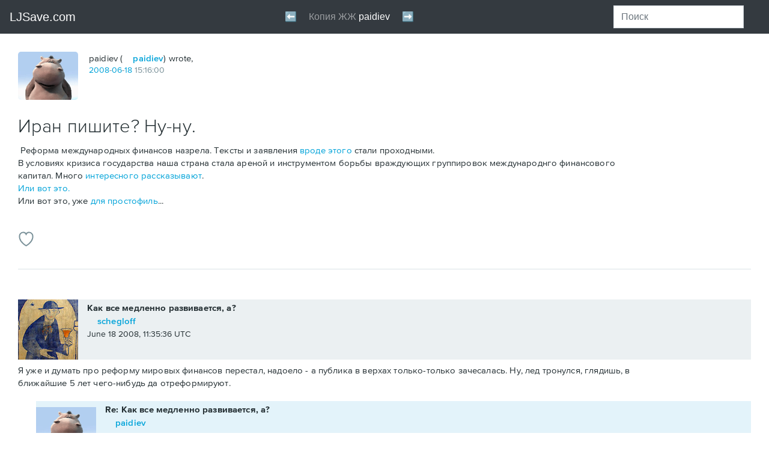

--- FILE ---
content_type: text/html; charset=utf-8
request_url: https://ljsave.com/user/paidiev/129426
body_size: 64675
content:
<!DOCTYPE html PUBLIC "-//W3C//DTD HTML 4.0 Transitional//EN" "http://www.w3.org/TR/REC-html40/loose.dtd">
<html id="js" lang="en-us" class="html-schemius html-adaptive html-desktop">
<!--<![endif]--><head>
<meta http-equiv="Content-Type" content="text/html; charset=UTF-8">
<style>
      .lrhqp66y0f5 {
        display: flex;
        justify-content: center;
        /* sspjs */
      }
    </style>
<style>
      .utf9pmbi0bn {
        display: flex;
        justify-content: center;
        /* sspjs */
      }
    </style>
<style type="text/css">@charset "UTF-8";[ng\:cloak],[ng-cloak],[data-ng-cloak],[x-ng-cloak],.ng-cloak,.x-ng-cloak,.ng-hide:not(.ng-hide-animate){display:none !important;}ng\:form{display:block;}.ng-animate-shim{visibility:hidden;}.ng-anchor{position:absolute;}</style>
    <meta charset="utf-8">

    <meta name="viewport" content="width=device-width,minimum-scale=1,initial-scale=1">

    
        <meta http-equiv="X-UA-Compatible" content="IE=edge">
    

    <title>Иран пишите? Ну-ну.: paidiev — LiveJournal</title>

    
    
    

    
    <meta name="theme-color" content="#004359">
    

    <link rel="apple-touch-icon" href="https://www.livejournal.com/img/apple-touch-icon.png?v=17026">

    <meta name="msapplication-TileImage" content="https://www.livejournal.com/mstile-144x144.png?v=49565">

    
    <meta name="msapplication-TileColor" content="#004359">
    

    

    
        <link rel="shortcut icon" type="image/x-icon" href="https://www.livejournal.com/img/userinfo.ico">
        <link rel="icon" type="image/gif" href="https://www.livejournal.com/img/userinfo_v8.svg?v=17080">
    

    

    
        
    

    

    

        

        

        <link rel="stylesheet" type="text/css" href="/lj/paidiev/paidiev_files/index.html%3F%3Fschemius_v4%252Fheader_v5.css,schemius_v4%252Fheader_v5-adaptive.css,schemius_v4%252Fheader-journal-adaptive.css,schemius_v4%252Fheader-journal.css,medius%252Fscheme%252Fcomponents.css,schemius_v4%252Fnormalize.css,schemius_v4%252Flayout.cs.css">
<!--[if lt IE 9]><link rel="stylesheet" type="text/css" href="https://l-stat.livejournal.net/??schemius_v4/ie.css?v=1564750481" ><![endif]-->
<link rel="stylesheet" type="text/css" href="/lj/paidiev/paidiev_files/index.html%3F%3Flj-basestrap.css,lj-basestrap-app.css,flatbutton.css,svg%252Fflaticon.css,svg%252Fheaderextra.css,lj_base-journal.css,common-post.css,adv%252Fnative.css,widgets%252Fthreeposts.css,recaptcha.css,categories%252Fcategory-panel.css,core%252.css">
<link rel="stylesheet" type="text/css" href="/lj/paidiev/paidiev_files/index.html%3F%3Fproximanova-opentype.css%3Fv=1564750481.css">

        <!--[if lt IE 9]><script type="text/javascript" src="https://l-stat.livejournal.net/js/??lib/html5shiv.js?v=1564750481"></script><![endif]-->
            
            
            

        

        <meta name="description" content=" Реформа международных финансов назрела. Тексты и заявления вроде этого стали проходными. В условиях кризиса государства наша страна стала ареной и инструментом борьбы враждующих группировок международнго финансового капитал. Много интересного рассказывают . Или вот это. Или вот это, уже…">



















          <!-- Google Analytics -->
  
  <!-- End Google Analytics -->


    

<style type="text/css">/* >>> file start: stc/share.css */
.ljshare-container{position:absolute;border:1px solid #555;-moz-border-radius:4px;background-color:#fff;padding:.1em;line-height:1.3em}.ljshare-service-list li{border:1px solid #fff;padding:.1em}.ljshare-service-list li:hover{background-color:#eee;border:1px solid #bbb;-moz-border-radius:2px;cursor:pointer}
/* <<< file end: stc/share.css */

/*# sourceMappingURL=share.css.map */
</style>
<style type="text/css">/* >>> file start: stc/msgsystem.css */
.b-msgsystem-wrapper{width:100%;height:auto}.b-msgsystem-wrapper.b-msgsystem-wrapper-fixed{position:fixed;top:0;left:0;z-index:100;overflow:hidden;padding:0 0 10px}.flatpopup-open .b-msgsystem-wrapper.b-msgsystem-wrapper-fixed{z-index:12}.b-msgsystem-wrapper-ontop.b-msgsystem-wrapper.b-msgsystem-wrapper-fixed{position:absolute;top:60px;z-index:100}.flatpopup-open .b-msgsystem-wrapper-ontop.b-msgsystem-wrapper.b-msgsystem-wrapper-fixed{z-index:12}.b-msgsystem{position:relative;min-height:50px;padding:10px 140px 10px 120px;font:14px/1.357 Arial,Helvetica,sans-serif}.b-msgsystem CODE,.b-msgsystem DD,.b-msgsystem DIV,.b-msgsystem DT,.b-msgsystem KBD,.b-msgsystem LI,.b-msgsystem P,.b-msgsystem PRE,.b-msgsystem TD,.b-msgsystem TH{font-size:100%}.b-msgsystem .i-ljuser-userhead{vertical-align:top!important;margin:3px 0 0}.b-msgsystem:after{position:absolute;bottom:-10px;left:0;display:block;content:'';width:100%;height:10px;background-image:-webkit-linear-gradient(top,rgba(53,99,161,.3),rgba(53,99,161,0));background-image:linear-gradient(to bottom,rgba(53,99,161,.3),rgba(53,99,161,0));background-size:10px 10px;background-position:0 100%;background-repeat:repeat-x}.b-msgsystem-head{margin:0 0 .357em;padding:0;font-size:1.142em;font-weight:700}.b-msgsystem-wrap{display:table;min-height:50px}.b-msgsystem-head~.b-msgsystem-wrap{line-height:inherit;min-height:0}.b-msgsystem-body{display:table-cell;vertical-align:middle;font-size:1em;color:#787878}.b-msgsystem-intext{margin-bottom:2em}.b-msgsystem .i-ljuser-type-C .i-ljuser-profile{display:inline-block;width:16px!important;height:16px!important;margin:0 .3em 0 0!important;background-image:url(../img/community_v3.svg%3Fv=43924);background-position:0 0;background-repeat:no-repeat;vertical-align:middle}.b-msgsystem .i-ljuser-type-C .i-ljuser-profile .i-ljuser-userhead{opacity:0}.b-msgsystem .i-ljuser-username,.b-msgsystem .i-ljuser-username:link{text-decoration:none!important;text-transform:uppercase!important;font-family:ProximaNova,sans-serif!important;font-weight:600!important;color:#00A3D9!important;letter-spacing:.05em!important}.b-msgsystem .i-ljuser-username:visited{color:#5CB7D6!important}.b-msgsystem .i-ljuser-username:active,.b-msgsystem .i-ljuser-username:hover{text-decoration:none!important;color:#0086B3!important}.b-msgsystem .i-ljuser-username B{font-weight:inherit!important}.b-msgsystem-type-error{background:url('[data-uri]') 2.7em 50% no-repeat #FFEFEF;color:#CB1427}.b-msgsystem-type-error+.b-msgsystem-type-error{border-top:1px solid #FFDFDF}.b-msgsystem-type-warning{background:url('[data-uri]') 2.7em 50% no-repeat #FCF8E3;color:#C09853}.b-msgsystem-type-warning+.b-msgsystem-type-warning{border-top:1px solid #F9F1C7}.b-msgsystem-type-success{background:url('[data-uri]') 2.7em 50% no-repeat #DFF0D8;color:#468847}.b-msgsystem-type-success+.b-msgsystem-type-success{border-top:1px solid #BFE1B1}.b-msgsystem-type-info{background:url('[data-uri]') 2.7em 50% no-repeat #D9EDF7;color:#3A87AD}.b-msgsystem-type-info+.b-msgsystem-type-info{border-top:1px solid #B3DBEF}.b-msgsystem-close{position:absolute;right:0;top:50%;width:100px;margin:-.714em 0 0;padding:0 2em 0 0;text-align:right;cursor:pointer;-webkit-user-select:none;-moz-user-select:none;-ms-user-select:none;user-select:none;color:#000}.b-msgsystem-close:hover{color:#C00}.b-msgsystem-close-text{border-bottom:1px dotted}.b-msgsystem-close-ctrl{margin:0 0 0 .1em;vertical-align:middle;font-size:1.3em}@media all and (max-width:45em){.b-msgsystem-wrapper-ontop.b-msgsystem-wrapper.b-msgsystem-wrapper-fixed,.b-msgsystem-wrapper.b-msgsystem-wrapper-fixed{z-index:5002}.b-msgsystem{padding:10px 50px 10px 44px;background-size:24px;background-position:.7em 50%}.b-msgsystem-close{position:absolute;top:0;right:0;bottom:0;margin:0;width:50px}.b-msgsystem-close-text{display:none}.b-msgsystem-close-ctrl{position:absolute;top:50%;left:50%;margin:-.6em 0 0 -.2em;text-shadow:0 -1px 0 rgba(255,255,255,.5);font-size:1.7em;color:rgba(0,0,0,.5)}}.b-msgsystem{top:0;opacity:1;-webkit-transition:.3s top,.3s opacity;transition:.3s top,.3s opacity}.b-msgsystem-enter,.b-msgsystem-leave{top:-100px;opacity:0}@media print{.b-msgsystem-wrapper{display:none}}
/* <<< file end: stc/msgsystem.css */

/*# sourceMappingURL=msgsystem.css.map */
</style>
<style type="text/css">/* >>> file start: stc/widgets/recommended-entries.css */
.lj-recommended{margin:20px 0;padding:0 30px;background-color:#EBEBEB;overflow:hidden}[ng-app=S2Layout] .lj-recommended{margin:0;padding:0;background-color:inherit;overflow:visible}.recommended-entries{position:relative;max-width:1044px;margin:0 auto}[ng-app=S2Layout] .recommended-entries{position:relative;margin:0 auto;box-sizing:border-box}.recommended-entries__title{text-align:left;margin:20px 0 14px;padding:0;text-transform:uppercase;letter-spacing:.05em;color:#839399}[ng-app=S2Layout] .recommended-entries__title{text-align:center}HTML BODY .recommended-entries__title{font:600 14px/1.2 ProximaNova,Tahoma,Arial,sans-serif!important}.recommended-entries__list{display:-webkit-box;display:-webkit-flex;display:-ms-flexbox;display:flex;-webkit-box-pack:justify;-webkit-justify-content:space-between;-ms-flex-pack:justify;justify-content:space-between;-webkit-flex-wrap:wrap;-ms-flex-wrap:wrap;flex-wrap:wrap;list-style:none;margin:0 0 20px;padding:0;font-size:0}[ng-app=S2Layout] .recommended-entries__list{margin:0 -10px}.recommended-entries__item{display:block;box-sizing:border-box;vertical-align:top}[ng-app=S2Layout] .recommended-entries__item{min-width:120px;margin:0 10px 20px;padding:0;-webkit-flex-basis:100%;-ms-flex-preferred-size:100%;flex-basis:100%;-webkit-box-flex:1;-webkit-flex-grow:1;-ms-flex-positive:1;flex-grow:1}[ng-app=S2Layout] .recommended-entries--items-in-row-2 .recommended-entries__item{-webkit-flex-basis:40%;-ms-flex-preferred-size:40%;flex-basis:40%}[ng-app=S2Layout] .recommended-entries--items-in-row-3 .recommended-entries__item{-webkit-flex-basis:27%;-ms-flex-preferred-size:27%;flex-basis:27%}[ng-app=S2Layout] .recommended-entries--items-in-row-6 .recommended-entries__item{-webkit-flex-basis:12%;-ms-flex-preferred-size:12%;flex-basis:12%}.recommended-entries__link{display:block;max-width:300px;padding:0}[ng-app=S2Layout] .recommended-entries__link{display:-webkit-box;display:-webkit-flex;display:-ms-flexbox;display:flex;-webkit-flex-wrap:wrap;-ms-flex-wrap:wrap;flex-wrap:wrap}[ng-app=S2Layout] .recommended-entries--item-size-xs .recommended-entries__link,[ng-app=S2Layout] .recommended-entries--items-in-row-1 .recommended-entries__link{-webkit-flex-wrap:nowrap;-ms-flex-wrap:nowrap;flex-wrap:nowrap}.recommended-entries__image{width:150px;height:120px;margin:0;background-size:cover;background-position:50% 50%}[ng-app=S2Layout] .recommended-entries__image{width:100%;height:120px;margin-right:10px;-webkit-flex-shrink:0;-ms-flex-negative:0;flex-shrink:0}[ng-app=S2Layout] .recommended-entries--item-size-xs .recommended-entries__image,[ng-app=S2Layout] .recommended-entries--items-in-row-1 .recommended-entries__image{width:50%}.recommended-entries__image--hide{display:none}.recommended-entries__caption{color:inherit}HTML BODY .recommended-entries__caption{max-width:150px;margin:10px 0 0;text-align:left;font:14px/1.4 ProximaNova,Tahoma,Arial,sans-serif!important;color:#000}[ng-app=S2Layout] .recommended-entries__caption{max-width:100%;margin-top:10px;color:inherit}[ng-app=S2Layout] .recommended-entries--item-size-xs .recommended-entries__caption,[ng-app=S2Layout] .recommended-entries--items-in-row-1 .recommended-entries__caption{margin-top:0}@media (max-width:1000px){.lj-recommended{padding:0 30px}.recommended-entries__image{width:130px;height:100px}HTML BODY .recommended-entries__caption{max-width:130px}}@media (max-width:880px){.recommended-entries__item{width:30%;margin:0 0 20px}.recommended-entries__image{width:150px;height:120px}HTML BODY .recommended-entries__caption{max-width:150px}.recommended-entries__link{max-width:100%}}@media (max-width:600px){.recommended-entries__item{width:32%}.recommended-entries__image{width:100%;height:20vw}}@media (max-width:460px){.lj-recommended{padding:0 15px}.recommended-entries__item{width:50%}.recommended-entries__image{width:150px;height:120px}}@media (max-width:400px){.recommended-entries__title{margin-bottom:10px}[ng-app=S2Layout] .recommended-entries__list{display:-webkit-box;display:-webkit-flex;display:-ms-flexbox;display:flex}}@media (max-width:360px){.recommended-entries__item{width:48%}.recommended-entries__image{width:100%;height:34vw}HTML BODY .recommended-entries__caption{max-width:100%}}
/* <<< file end: stc/widgets/recommended-entries.css */

/*# sourceMappingURL=recommended-entries.css.map */
</style>
<style type="text/css">/* >>> file start: stc/contextualhover_v7.css */
.b-popup-contextual .i-popup-arrbl,.b-popup-contextual .i-popup-arrtl{left:11px;border-right-width:10px;border-left-width:10px}.b-popup-contextual .i-popup-arrbr,.b-popup-contextual .i-popup-arrtr{right:11px}.b-popup-contextual .i-popup-arrtl{top:-10px;border-bottom-width:10px}.b-popup-contextual .i-popup-arrbl{bottom:-10px;border-top-width:10px}.b-popup-contextual .i-popup-arrbl .i-popup-arr-brdr-outer,.b-popup-contextual .i-popup-arrtl .i-popup-arr-brdr-outer{left:-10px;border-right-width:10px;border-left-width:10px}.b-popup-contextual .i-popup-arrtl .i-popup-arr-brdr-outer{border-bottom-width:10px}.b-popup-contextual .i-popup-arrbl .i-popup-arr-brdr-outer{border-top-width:10px}.b-popup-contextual .b-popup-inner{padding:10px 15px 15px}.contextualhover{position:static;display:table;width:200px;min-height:50px;height:auto;overflow:visible;background:#FFF;border:none;-webkit-font-smoothing:antialiased;-moz-osx-font-smoothing:grayscale;text-align:left;color:#333;cursor:default}.b-popup .contextualhover .contextualhover-link:link,.b-popup .contextualhover .contextualhover-link:visited{border:0!important;text-decoration:none!important;text-transform:none!important;font:inherit!important;color:#333!important;cursor:pointer!important}.b-popup .contextualhover .contextualhover-link:active,.b-popup .contextualhover .contextualhover-link:hover{border:0!important;text-decoration:none!important;text-transform:none!important;font:inherit!important;color:#00A4DB!important;cursor:pointer!important}.b-popup .contextualhover .contextualhover-link--external:link,.b-popup .contextualhover .contextualhover-link--external:visited{border:0!important;text-decoration:none!important;color:#333!important}.b-popup .contextualhover .contextualhover-link--external:active,.b-popup .contextualhover .contextualhover-link--external:hover{border:0!important;text-decoration:none!important;color:#00A4DB!important}.b-popup .contextualhover .contextualhover-friendship__item .contextualhover-link:active,.b-popup .contextualhover .contextualhover-friendship__item .contextualhover-link:hover{color:#00A4DB!important}.contextualhover-link--external::after{content:"";display:none;width:12px;height:12px;margin:0 0 0 3px;padding:0;vertical-align:-2px;background-image:url("data:image/svg+xml,%3Csvg xmlns='http://www.w3.org/2000/svg' width='12' height='12' viewBox='0 0 12 12'%3E %3Cpath fill='%23333' fill-rule='evenodd' clip-rule='evenodd' d='M2 2h3v1H3v6h6V7h1v3H2'/%3E %3Cpath fill='%23333' fill-rule='evenodd' clip-rule='evenodd' d='M6.21 2H10v3.79L8.58 4.367 6.446 6.5 5.5 5.553 7.632 3.42'/%3E %3C/svg%3E");background-repeat:no-repeat;background-position:50% 50%;background-size:contain;font:0/0 a!important}.contextualhover .custom--label{padding-left:27px;color:#333!important;cursor:pointer!important}.contextualhover__header{position:relative;top:0;right:auto;left:0;width:auto;height:auto;min-height:56px;overflow:visible;margin:0 0 10px;padding:0 0 0 68px;border:none;text-transform:none!important;font:14px/18px ProximaNova,Helvetica,sans-serif!important}.contextualhover__userpic{position:absolute;top:0;left:0;display:inline-block;width:56px!important;height:56px!important;border-radius:8px;background-repeat:no-repeat;background-position:50% 50%;background-size:cover;border:none;font:0/0 a!important}.contextualhover__title{margin:0;text-transform:none!important;font:14px/18px ProximaNova,Helvetica,sans-serif!important;cursor:pointer!important}.contextualhover__title STRONG{display:inline-block;width:100%;overflow:hidden;white-space:nowrap;text-overflow:ellipsis;text-transform:none!important;font:700 16px/18px ProximaNova,Helvetica,sans-serif!important;color:inherit!important;cursor:pointer!important}.contextualhover__socialcap{display:block;margin:0;padding:5px 0 0;font:inherit!important}.contextualhover__socialcap::before{content:"";display:inline-block;width:16px;height:16px;margin:0 4px 0 0;padding:0;vertical-align:-4px;background:url(../img/icon-social-capital.png%3Fv=19876) no-repeat;font:0/0 a!important}.contextualhover-alias{position:relative;top:0;right:auto;left:0;width:auto;overflow:hidden;margin:0 0 5px;padding:0 0 10px 20px;border:none;border-bottom:1px solid #D4DCE0;text-transform:none!important;font:14px/18px ProximaNova,Helvetica,sans-serif!important}.contextualhover-alias::before{content:"";position:absolute;top:2px;left:0;width:14px;height:14px;margin:0;padding:0;background:url("data:image/svg+xml,%3Csvg width='14' height='14' viewBox='0 0 14 14' xmlns='http://www.w3.org/2000/svg'%3E %3Cpath d='M7.962 5.192l4.484-2.674.787 1.998L9.07 7l4.162 2.48-.786 2.002-4.484-2.675V14H6.038V8.807l-4.484 2.675L.768 9.48 4.93 7 .767 4.515l.787-1.998L6.038 5.19V0h1.924v5.192z' fill='%237A9198' fill-rule='evenodd'/%3E %3C/svg%3E") 50% 50%/contain no-repeat;font:0/0 a!important}.contextualhover-alias__item{margin:0;text-transform:none!important;font-size:inherit!important}.contextualhover-alias--disabled .contextualhover-alias__item{display:block;margin:0 0 2px;pointer-events:none}.contextualhover-alias__onpaid{display:block;font:13px/1 ProximaNova,Helvetica,sans-serif!important;color:#9D9D9D}.b-popup .contextualhover-alias__onpaid .contextualhover-link{text-transform:none!important;font-size:inherit!important;cursor:pointer!important}.b-popup .contextualhover-alias__onpaid .contextualhover-link:link,.b-popup .contextualhover-alias__onpaid .contextualhover-link:visited{color:#9D9D9D!important}.b-popup .contextualhover-alias__onpaid .contextualhover-link:active,.b-popup .contextualhover-alias__onpaid .contextualhover-link:hover{color:#00A4DB!important}.contextualhover-alias__item--full{overflow:hidden;margin:0 25px 0 0}.contextualhover-alias__item--full,.contextualhover-alias__item--full:link,.contextualhover-alias__item--full:visited{display:block;border:0!important;text-decoration:none!important;cursor:text}.contextualhover-alias__item--full:active,.contextualhover-alias__item--full:hover{border:0!important;text-decoration:none!important;cursor:text}.contextualhover-alias__item--full::after{content:"";position:absolute;top:0;right:0;width:17px;height:17px;margin:0;padding:0;background:url("data:image/svg+xml,%3Csvg xmlns='http://www.w3.org/2000/svg' xmlns:xlink='http://www.w3.org/1999/xlink' width='17' height='17' viewBox='0 0 17 17'%3E %3Cdefs%3E %3Cpath id='a' d='M11.584 1.416c.782-.782 2.04-.787 2.826.003l1.18 1.186c.78.783.777 2.05-.006 2.83L8 13H4V9l7.584-7.584z'/%3E %3C/defs%3E %3CclipPath id='b'%3E %3Cuse xlink:href='%23a' overflow='visible'/%3E %3C/clipPath%3E %3Cpath opacity='.9' clip-path='url(%23b)' fill='none' stroke='%23C8D4DA' stroke-width='4' stroke-miterlimit='10' d='M11.584 1.416c.782-.782 2.04-.787 2.826.003l1.18 1.186c.78.783.777 2.05-.006 2.83L8 13H4V9l7.584-7.584z'/%3E %3Cpath fill-rule='evenodd' clip-rule='evenodd' fill='%23C8D4DA' d='M13 9v5c.01.442-.598 1-.997 1H2.98c-.4 0-.98-.6-.98-1V5c0-.356.58-1.03 1-1h5V2H2C.867 2 0 2.866 0 4v11c0 1.134.867 2 2 2h11c1.133 0 2-.866 2-2V9h-2z'/%3E %3C/svg%3E") 50% 50%/contain no-repeat;font:0/0 a!important;cursor:pointer}.contextualhover-alias__item--full I{font-style:normal!important;cursor:text!important}.contextualhover-friendship{position:relative;top:0;right:auto;left:0;width:auto;height:auto;overflow:visible;margin:0 0 10px;border:none;text-transform:none!important;font:14px/18px ProximaNova,Helvetica,sans-serif!important}.contextualhover-friendship__button{position:static;display:-webkit-box;display:-webkit-flex;display:-ms-flexbox;display:flex;-webkit-box-orient:vertical;-webkit-box-direction:normal;-webkit-flex-direction:column;-ms-flex-direction:column;flex-direction:column;-webkit-box-pack:center;-webkit-justify-content:center;-ms-flex-pack:center;justify-content:center;width:auto;height:32px;min-height:32px;overflow:visible;margin:0;padding:0;border:1px solid #D4DCE0!important;border-radius:4px;box-sizing:border-box;text-align:center;text-transform:none!important;font:700 14px/18px ProximaNova,Helvetica,sans-serif!important;background:#FFF!important;color:#00A3D9!important;cursor:pointer!important}.contextualhover-friendship__button:hover{border:1px solid #9FA9AD!important;color:#00A3D9!important;cursor:pointer}.contextualhover-friendship__button--triggered::after{content:"";position:absolute;top:50%;right:12px;width:10px;height:6px;margin:-3px 0 0;padding:0;-webkit-transition:-webkit-transform .3s ease;transition:-webkit-transform .3s ease;transition:transform .3s ease;transition:transform .3s ease,-webkit-transform .3s ease;background-image:url("data:image/svg+xml,%3Csvg width='10' height='6' viewBox='0 0 10 6' xmlns='http://www.w3.org/2000/svg'%3E %3Cpath d='M9.14.162L5 4.672.862.162C.664-.055.345-.055.148.16-.05.375-.05.724.148.938l4.495 4.9c.197.214.517.214.714 0L9.852.94c.197-.215.197-.564 0-.78-.196-.213-.516-.213-.713.002z' fill='%23333' fill-rule='evenodd'/%3E %3C/svg%3E");font:0/0 a!important}.contextualhover-friendship--extra .contextualhover-friendship__button--triggered::after{-webkit-transform:rotate(180deg);-ms-transform:rotate(180deg);transform:rotate(180deg)}.contextualhover-friendship__button--disabled{background:#E6E6E6!important;color:#AAB7BB!important;cursor:not-allowed}.contextualhover-friendship__button--disabled:hover{border:1px solid #D4DCE0!important;color:#bbb!important}.contextualhover-friendship__popup{display:none;position:absolute;top:100%;left:0;right:0;bottom:auto;z-index:1;width:auto;height:auto;overflow:visible;margin:10px 0 0;padding:10px 15px;background:#FFF!important;border:1px solid #D4DDE1;border-radius:6px;box-shadow:0 0 1px 0 rgba(0,0,0,.12),0 8px 12px 0 rgba(0,0,0,.12);font:inherit!important}.contextualhover-friendship__groupstitle,.contextualhover-friendship__item{position:static;width:auto;height:auto;overflow:visible;border:none;text-transform:none!important}.contextualhover-friendship--extra .contextualhover-friendship__popup{display:block}.contextualhover-friendship__item{margin:0;padding:5px 0;font:14px/18px ProximaNova,Helvetica,sans-serif!important}.contextualhover-friendship__groupstitle{margin:5px 0;padding:10px 0 0;border-top:1px solid #D4DCE0;font:700 14px/18px ProximaNova,Helvetica,sans-serif!important;color:#333}.contextualhover-friendship__group,.contextualhover-friendship__groups{position:static;width:auto;height:auto;margin:0;border:none;font:inherit!important}.contextualhover-friendship__groups{display:block;max-height:170px;overflow:auto}.contextualhover-blocking .checkbox:focus+.custom--label::after,.contextualhover-blocking .custom--label::after,.contextualhover-friendship .checkbox:focus+.custom--label::after,.contextualhover-friendship .custom--label::after{display:none}.contextualhover-friendship__group{overflow:visible;padding:5px 0}.contextualhover-friendship .custom--label{text-transform:none!important;font:13px/1 ProximaNova,Helvetica,sans-serif!important}.contextualhover-control,.contextualhover-control__item{position:static;width:auto;height:auto;overflow:visible;margin:0;text-transform:none!important;font:14px/18px ProximaNova,Helvetica,sans-serif!important;border:none}.contextualhover-control__item{padding:5px 0}.contextualhover-control .contextualhover-link{font:inherit!important;cursor:pointer!important}.contextualhover-blocking,.contextualhover-blocking__item{position:static;width:auto;height:auto;overflow:visible;font:14px/18px ProximaNova,Helvetica,sans-serif!important;text-transform:none!important}.contextualhover-blocking{margin:5px 0 0;padding:5px 0 0;border:none;border-top:1px solid #D4DCE0}.contextualhover-blocking__item{margin:0;padding:5px 0;border:none}.contextualhover-blocking__item--desc{margin:0;padding-bottom:0;font:700 14px/18px ProximaNova,Helvetica,sans-serif!important}.contextualhover-blocking__item--ban{min-height:23px;padding-bottom:0;box-sizing:border-box}.contextualhover-blocking .custom--label{text-transform:none!important;font:13px/1 ProximaNova,Helvetica,sans-serif!important}.contextualhover-blocking .contextualhover-link{font:inherit!important;cursor:pointer!important}
/* <<< file end: stc/contextualhover_v7.css */

/*# sourceMappingURL=contextualhover_v7.css.map */
</style>
<style type="text/css">/* >>> file start: stc/userpicselector.css */
.b-ljuserpic{margin:0}#js .b-ljuserpic-mobile .b-myuserpic,.b-myuserpic{display:none}#js .b-myuserpic{display:block}#js .b-ljuserpic-selector{display:none}#js .b-ljuserpic-mobile .b-ljuserpic-selector{display:inline}.b-ljuserpic-default{display:none}.b-myuserpic{width:100px;margin:0 0 15px;padding:8px 8px 4px;border:2px solid #59D;border-radius:5px;box-shadow:0 1px 1px rgba(0,0,0,.3);border-collapse:collapse;background:#FFF;cursor:pointer}.b-myuserpic:hover{border-color:#C00;cursor:pointer}.b-myuserpic-current:active,.b-myuserpic-current:hover,.b-myuserpic-current:link,.b-myuserpic-current:visited{display:block;width:100px;height:100px;margin:0;padding:0;border:0;background-repeat:no-repeat;background-position:50% 50%;text-decoration:none;font:0/0 serif}.b-myuserpic-current:focus{outline:dotted thin}.b-myuserpic-unfocus:focus{outline:0!important}.b-myuserpic-options{display:block;margin:0}.b-myuserpic-title{position:relative;display:inline-block;margin:0;padding:5px 0 0;font-size:11px;color:#369}.b-myuserpic-title I{overflow:hidden;position:absolute;top:6px;right:-16px;display:block;width:16px;height:16px;background:url(../img/icons/popup-expand.png%3Fv=15718) no-repeat}.b-myuserpic:hover .b-myuserpic-title I{background-position:0 -16px}.b-myuserpic:focus .b-myuserpic-title I{background-position:0 -32px}.b-myuserpic-title .b-pseudo{overflow:hidden;margin:0;display:inline-block;max-width:80px;white-space:nowrap;text-overflow:ellipsis;font-size:11px}.b-ljuserpic-disabled .b-myuserpic-title,.b-ljuserpic-off .b-myuserpic-options,.b-ljuserpic-off .b-userpicselector,.b-userpicselector .i-popup-close{display:none}.b-myuserpic:hover .b-myuserpic-title .b-pseudo{color:#C00}.b-myuserpic-anonymous{padding:8px;cursor:default}.b-myuserpic-anonymous:hover{border-color:#59D;cursor:default}.b-myuserpic-anonymous .b-myuserpic-current:active,.b-myuserpic-anonymous .b-myuserpic-current:focus,.b-myuserpic-anonymous .b-myuserpic-current:hover,.b-myuserpic-anonymous .b-myuserpic-current:link,.b-myuserpic-anonymous .b-myuserpic-current:visited{outline:0;cursor:default}.b-myuserpic-nouserpics{padding:8px;cursor:default}.b-myuserpic-nouserpics:hover{border-color:#59D;cursor:default}.b-myuserpic-nouserpics .b-myuserpic-current:active,.b-myuserpic-nouserpics .b-myuserpic-current:focus,.b-myuserpic-nouserpics .b-myuserpic-current:hover,.b-myuserpic-nouserpics .b-myuserpic-current:link,.b-myuserpic-nouserpics .b-myuserpic-current:visited{outline:0;cursor:default}.b-ljuserpic-disabled .b-myuserpic{opacity:.5;padding:8px;cursor:default}.b-ljuserpic-off,.b-ljuserpic-off .b-myuserpic{margin:0;padding:0;cursor:default}.b-ljuserpic-disabled .b-myuserpic:hover{border-color:#59D;cursor:default}.b-ljuserpic-disabled .b-myuserpic-current:active,.b-ljuserpic-disabled .b-myuserpic-current:focus,.b-ljuserpic-disabled .b-myuserpic-current:hover,.b-ljuserpic-disabled .b-myuserpic-current:link,.b-ljuserpic-disabled .b-myuserpic-current:visited{outline:0;cursor:default}.b-ljuserpic-off .b-myuserpic{width:100px;border:0;border-radius:0;box-shadow:none;border-collapse:collapse;background:#FFF}.b-ljuserpic-off .b-myuserpic-current:active,.b-ljuserpic-off .b-myuserpic-current:focus,.b-ljuserpic-off .b-myuserpic-current:hover,.b-ljuserpic-off .b-myuserpic-current:link,.b-ljuserpic-off .b-myuserpic-current:visited{outline:0;cursor:default}.b-userpicselector{overflow:hidden;position:absolute;z-index:100;clear:both;margin:-17px -17px 0;padding:15px 15px 0;border:2px solid #59D;border-radius:9px;box-shadow:0 10px 15px rgba(53,99,161,.8);background:#FAFAFA;background:-webkit-gradient(linear,left top,left bottom,color-stop(0,#FAFCFE),color-stop(25%,#E2E3E7),color-stop(100%,#FAFAFA));background:-webkit-linear-gradient(top,#FAFCFE 0,#E2E3E7 25%,#FAFAFA 100%);background:linear-gradient(top,#FAFCFE 0,#E2E3E7 25%,#FAFAFA 100%);filter:progid:DXImageTransform.Microsoft.gradient( startColorstr='#FAFCFE', endColorstr='#E2E3E7', GradientType=0 );font:14px/1.2 Arial,sans-serif}.b-userpicselector .b-popup-inner,.b-userpicselector .b-popup-outer{position:relative;z-index:100;margin:0;padding:0;border-radius:0;border:0;background:0 0}.b-userpicselector .i-popup-arr{visibility:hidden}.b-userpicselector-inner{width:620px}.b-userpicselector-tiny4{width:480px}.b-userpicselector-tiny3{width:360px}.b-userpicselector-wrapper{overflow:auto;position:relative;height:308px;margin:0;padding:0;background:url(../img/preloader/preloader-circle-gray.gif%3Fv=21229) 50% 50% no-repeat;font:14px/1.2 Arial,sans-serif}.b-userpicselector-loaded .b-userpicselector-wrapper{background:0 0}.b-userpicselector-tiny .b-userpicselector-wrapper{overflow:hidden;height:145px}.b-userpicselector-items{margin:0;padding:0;list-style:none}.b-userpicselector-items:after,.b-userpicselector-items:before{display:table;border-collapse:collapse;content:""}.b-userpicselector-items:after{clear:both}.b-userpicselector-item{overflow:hidden;position:relative;float:left;width:100px;height:124px;margin:0 0 10px;padding:10px;text-align:left}.b-userpicselector-tiny3 .b-userpicselector-item,.b-userpicselector-tiny4 .b-userpicselector-item{margin-bottom:0}.b-userpicselector-item LABEL{display:block;margin:-10px;padding:10px;text-align:center;font-size:11px}#js .b-userpicselector-checkbox{position:absolute;left:-199px}.b-userpicselector-pic{display:block;width:100px;height:100px;margin:0;padding:0;cursor:pointer;color:#0051B7;background-repeat:no-repeat;background-position:50% 50%;font:0/0 serif}.b-userpicselector-item .b-pseudo{overflow:hidden;display:inline-block;height:14px;max-width:100px;margin:0;padding:5px 0 0;border-bottom:1px dotted;white-space:nowrap;text-overflow:ellipsis;color:#369;cursor:pointer}.b-userpicselector-item:hover .b-pseudo{color:#C00}.b-userpicselector-active LABEL{border-radius:5px;background:#58E;background:-webkit-gradient(linear,left top,left bottom,color-stop(0,#347),color-stop(100%,#58E)) #58E;background:-webkit-linear-gradient(top,#347 0,#58E 100%) #58E;background:linear-gradient(top,#347 0,#58E 100%) #58E;filter:progid:DXImageTransform.Microsoft.gradient( startColorstr='#334477', endColorstr='#5588EE', GradientType=0 )}.b-userpicselector-active .b-pseudo{color:#FFF}.b-userpicselector-selected LABEL{padding:9px;border:1px dotted #000}.b-userpicselector-selected .b-pseudo{color:#C00}.b-userpicselector-selected.b-userpicselector-active LABEL{border:1px solid #473479}.b-userpicselector-selected.b-userpicselector-active .b-pseudo{color:#FFF}.b-userpicselector-selected.b-userpicselector-active:hover .b-pseudo{color:#C00}.b-userpicselector-controls{margin:15px -15px 0;padding:20px;-moz-border-radius-bottomleft:7px;-moz-border-radius-bottomright:7px;border-bottom-left-radius:7px;border-bottom-right-radius:7px;background:#CDE;background:-webkit-gradient(linear,left top,left bottom,color-stop(0,#CDE),color-stop(100%,#FFF)) #CDE;background:-webkit-linear-gradient(top,#CDE 0,#FFF 100%) #CDE;background:linear-gradient(top,#CDE 0,#FFF 100%) #CDE;filter:progid:DXImageTransform.Microsoft.gradient( startColorstr='#CCDDEE', endColorstr='#FFFFFF', GradientType=0 );font:14px/1.2 Arial,sans-serif}.b-userpicselector-keywords{display:none;width:16em;margin:0 20px 0 0}#js .b-userpicselector-keywords{display:inline-block}#js .b-userpicselector-tiny .b-userpicselector-keywords,.b-userpicselector-tiny .placeholder-wrapper{display:none}BODY .b-userpicselector-showall,BODY .b-userpicselector-showall:link,BODY .b-userpicselector-showall:visited{margin:0;border:0;color:#0051B7!important;text-decoration:underline}BODY .b-userpicselector-showall:active,BODY .b-userpicselector-showall:hover{color:#C00!important;border:0;text-decoration:underline}BODY .b-userpicselector-close:active,BODY .b-userpicselector-close:hover,BODY .b-userpicselector-close:link,BODY .b-userpicselector-close:visited{display:none;position:absolute;bottom:21px;right:4px;z-index:3;margin:0 16px 0 0;border-bottom:1px dotted;cursor:pointer;color:#000!important;text-decoration:none}BODY .b-userpicselector-close:active,BODY .b-userpicselector-close:hover{color:#C00!important}BODY .b-userpicselector-close:after{content:" ";position:absolute;top:2px;right:-18px;width:16px;height:16px;margin:0;padding:0;background:url(../img/icons/popup-close.png%3Fv=15718) no-repeat;font:0/0 serif;cursor:pointer}BODY .b-userpicselector-close:hover:after{background-position:0 -16px}#js .b-userpicselector-close:active,#js .b-userpicselector-close:hover,#js .b-userpicselector-close:link,#js .b-userpicselector-close:visited{display:block}
/* <<< file end: stc/userpicselector.css */

/*# sourceMappingURL=userpicselector.css.map */
</style>
<style type="text/css">/* >>> file start: stc/tour/ljtour.css */
.b-bubble-tour{z-index:5001}.b-bubble-tour .b-popup-inner{padding:0}.b-helptour{width:350px}.b-helptour-header{margin:0 0 .3em;padding:10px 16px 0}.b-helptour-footer:after,.b-helptour-header:after{display:table;width:100%;clear:both;content:""}.b-helptour-stage-title{margin-right:10px}.b-helptour P:first-child{margin:0 0 .3em}.b-helptour-content{margin:10px 0 .6em;padding:0 16px}.b-helptour-content P{margin:.3em 0}.b-helptour-content LI,.b-helptour-content UL{margin:0;padding:0;list-style:none}.b-helptour-footer{padding:6px 15px;border-radius:0 0 5px 5px;background-color:#DAE3E6}.b-helptour-controls{margin:0;padding:0}.b-helptour-state{float:left}.b-helptour-step{float:right}.b-helptour-control{display:inline;margin-right:4px;cursor:pointer}.b-helptour-control-done:after{display:inline-block;content:"";width:14px;height:12px;background-image:url(../img/icons/unit_v3.png%3Fv=42878);background-repeat:no-repeat;background-position:0 -223px}.b-helptour-control-done A{padding-left:8px}.b-helptour-control-done A:link,.b-helptour-control-done A:visited,.b-helptour-control-next A:link,.b-helptour-control-prev A:link{color:#00A3D9}.b-helptour-control-skip A:link,.b-helptour-control-skip A:visited{color:#7A9199}.b-helptour-control A{font-size:13px}.b-helptour-control A:active,.b-helptour-control A:focus,.b-helptour-control A:hover{color:#0086b3}.p-ljtour .b-lenta .l-flatslide-container{position:static}.p-ljtour .l-flatslide-menu-controls{position:absolute;top:auto!important}.p-ljtour.p-openpopup .w-cs{overflow:visible}@media all and (max-width:650px){.p-ljtour.p-openpopup .b-fader{display:none!important}.b-bubble-tour{display:none}}
/* <<< file end: stc/tour/ljtour.css */

/*# sourceMappingURL=ljtour.css.map */
</style>
<style type="text/css">/* >>> file start: stc/photouploader.css */
.b-photouploader-item-upload-start .b-photouploader-panel-controls,.b-photouploader-item-upload-start .b-photouploader-panel-pictures,.flatmedia-create-field{display:none}.flatpopup-loading .flatpopup__body:after,.flatpopup-loading-state:before{z-index:1;top:0;left:0;opacity:.6;background:#FFF;right:0;bottom:0}.b-photouploader{width:480px}.b-photouploader-items{margin:0}.b-photouploader-item{margin:0;padding:1em 0 0}.b-photouploader-item-noalbums{padding:1em 0;text-align:center}.b-photouploader-item-noalbums:not(.ng-hide)+.b-photouploader-item-instagram{padding-top:0}.b-photouploader-item-upload-start .b-photouploader-panel-upload{margin-bottom:0}.b-photouploader-item-upload-uploaded .b-photouploader-panel-pictures{margin-bottom:15px;overflow:auto;max-height:250px}.flatpopup-create-state .flatmedia-create-field,.flatpopup-loading .flatpopup__preloader,.flatpopup-success-state .flatpopup__msg-success,.flatpopup-warning-state .flatpopup__msg-warning{display:block}.flatpopup-loading .flatpopup__body:after{display:block;position:absolute}.flatpopup-create-state .flatmedia-edit-field{display:none}.flatpopup-loading-state{position:relative;width:100%;min-height:34px}.flatpopup-loading-state:after,.flatpopup-loading-state:before{display:block;position:absolute;content:""}.flatpopup-loading-state:after{z-index:2;top:50%;left:50%;width:34px;height:34px;margin-top:-17px;margin-left:-17px;background:url(../img/preloader/preloader-disc-blue-white.gif%3Fv=39255) 50% 50% no-repeat}.upload__box,.upload__box-label{border:4px dashed #DAE3E6;background:#FFF}.upload__item,.upload__item_remove{background-color:#FFF;cursor:pointer}.flatpopup-delete-btn{display:none}.flatpopup-edit-state .flatpopup-delete-btn{display:inline-block}.flatpopup SELECT,.flatpopup-label+SELECT{max-width:160px;margin:0 5px 0 0;font-size:14px;vertical-align:middle}.flatpopup-label{color:#004359}.b-ljform-field .flatpopup-label{margin-right:6px;vertical-align:middle}.upload__box{overflow:hidden;position:relative;min-height:49px;text-align:center}.upload__box-label{display:block;margin:-5px;padding:15px;cursor:pointer}.upload__input{position:absolute!important;top:0;right:0;width:100%;height:50px;margin:0;padding:0;border:0;opacity:0;filter:alpha(opacity=0);zoom:1;font-size:10000px;cursor:pointer}.upload__items{position:relative;margin:25px 0 19px;padding:0;list-style:none}.upload__item{display:inline-block;position:relative;width:144px;height:144px;margin:0 20px 30px;padding:22px;box-shadow:0 7px 22px -9px #999;box-sizing:border-box}.upload__item_pic{display:block;width:100px;height:100px;background-position:0 0;background-repeat:no-repeat;background-size:cover;text-align:center}.upload__item_remove{display:inline-block;position:absolute;top:-11px;right:-11px;width:20px;height:20px;border:2px solid #cf0011;border-radius:50%;box-shadow:0 3px 5px -3px #000}.upload__item_remove .svgicon{position:absolute;top:50%;left:50%;width:12px;height:12px;margin-top:-6px;margin-left:-6px}.upload-bar{opacity:0;position:relative;height:6px;margin:0 0 10px;border-radius:6px;background-color:#CCC}.upload-bar__inner{position:absolute;left:0;top:0;height:6px;border-radius:6px;background-color:#09C}.upload-bar__inner:after{content:"";z-index:1;position:absolute;overflow:hidden;top:0;left:0;bottom:0;right:0;background-image:-webkit-linear-gradient(135deg,rgba(255,255,255,.2) 25%,transparent 25%,transparent 50%,rgba(255,255,255,.2) 50%,rgba(255,255,255,.2) 75%,transparent 75%,transparent);background-image:linear-gradient(-45deg,rgba(255,255,255,.2) 25%,transparent 25%,transparent 50%,rgba(255,255,255,.2) 50%,rgba(255,255,255,.2) 75%,transparent 75%,transparent);background-size:50px 50px;-webkit-animation:move 2s linear infinite;animation:move 2s linear infinite}@-webkit-keyframes move{0%{background-position:0 0}100%{background-position:50px 50px}}@keyframes move{0%{background-position:0 0}100%{background-position:50px 50px}}.flatpopup-uploading .upload-bar{opacity:1}.flatpopup-uploading .upload-bar,.flatpopup-uploading .upload-bar__inner{-webkit-transition-property:all;transition-property:all;-webkit-transition-duration:.3s;transition-duration:.3s}.flatpopup-uploading-complete .upload-bar{opacity:0;-webkit-transition-property:opacity;transition-property:opacity;-webkit-transition-duration:.3s;transition-duration:.3s}.flatpopup__msg-text{display:none;margin:1em 0}.b-photouploader-byurl:after,.b-photouploader-instahead:after,.b-photouploader-panel:after{display:table;border-collapse:collapse;clear:both}.flatpopup-action-link{font:600 .875em/1 ProximaNova,Tahoma,Arial,sans-serif;margin-right:4px;white-space:nowrap;text-transform:uppercase;color:#00a3d9;border:0;background-color:transparent}.flatpopup-aside-link{float:right}.b-photouploader-item-upload .sharp-select{font-size:14px;vertical-align:middle}.b-photouploader-item-upload .flatpopup-label{vertical-align:middle}.b-photouploader-action-panel,.b-videouploader-action-panel{text-align:right;margin-bottom:0}.b-photouploader-panel-dropbox,.b-photouploader-panel-instalogin{text-align:center}.b-photouploader-panel{margin:0}.b-photouploader-panel:after{content:""}.b-photouploader-panel-upload{margin:0 0 15px}.b-photouploader-panel-albums,.b-photouploader-panel-pictures{margin:0}.b-photouploader-panel-url{margin:0 0 15px}.b-photouploader-panel-dropbox-intro{width:75%;margin:0 auto 1em;line-height:1.4}.b-photouploader-panel-instalogin-intro{width:70%;margin:0 auto 1em;text-align:left;line-height:1.4}.b-photouploader-byurl{margin:0 0 0 110px;padding:0}.b-photouploader-byurl:after{content:""}.b-photouploader-byurl-picture{position:relative;left:-110px;float:left;width:100px;max-height:100px;margin:0 -100px 0 0;padding:0;box-shadow:0 0 10px #BBB;background:#FFF}.b-photouploader-byurl-image{max-width:100px;max-height:100px;margin:0;vertical-align:top}.b-photouploader-byurl-sub{display:block;margin:0;padding:10px;font-size:86%;color:#999}.b-photouploader-byurl-form{margin:0 0 1em}.b-photouploader-byurl-label{display:block;margin:0 0 .5em}.b-photouploader-byurl-link,.b-photouploader-byurl-src{width:100%;margin:0;box-sizing:border-box}.b-photouploader-byurl-br{display:none}.b-photouploader-byurl-note{display:block;margin:.5em 0 0;font-size:86%;font-style:normal;color:#666}.b-photouploader-albumsettings-separator{display:none}.b-photouploader-albumsettings-wrap{float:right}.b-photouploader-panel-controls{margin:0 -15px;padding:15px 15px 0;border-top:1px solid #FFF}.b-photouploader-albumselector-item,.b-photouploader-panel-controls .b-photouploader-albumsettings{margin:0 0 .5em}.b-photouploader-panel-controls .b-photouploader-albumselector{width:70%}.b-photouploader-albumselector-input{width:280px}.b-photouploader-albumsettings-select{margin:0 1em 0 0}.b-photouploader-panel-controls .b-photouploader-urlsettings{margin:0 0 1em}.b-photouploader-urlsettings-label{margin:0 .5em 0 0}.b-photouploader-panel-controls .b-photouploader-instasettings{float:left;width:75%}.b-photouploader-instasettings-label{margin:0 1em 0 0}.b-photouploader-instasettings-annex{display:block;margin:0 0 0 1.7em;color:#999}.b-photouploader-panel-controls .b-flatbutton,.b-photouploader-panel-controls .b-ljbutton{float:right}.b-photouploader-panel-controls .b-ljbutton{display:inline-block}.b-photouploader-panel-controls .b-flatbutton,.s-schemius .b-photouploader-panel-controls .b-ljbutton{display:none}.s-schemius .b-photouploader-panel-controls .b-flatbutton{display:inline-block}.b-photouploader-uploader{margin:0;padding:25px 15px;border:1px solid #BBB;border-radius:5px;text-align:center;line-height:2;color:#666}.drag-and-drop .b-photouploader-uploader{box-shadow:inset 0 0 15px #526283;border:2px dashed #999;border-radius:0;background:#FFF}.b-photouploader-uploader-drop{display:none;margin:0;padding:0;color:#666}.b-photouploader-uploader-drop STRONG{font-size:1.5em;font-weight:400;color:#666}.b-photouploader-uploader-nodrop{margin:0}.b-photouploader-uploader-nodrop STRONG{font-size:1.5em;font-weight:400;color:#666}.drag-and-drop .b-photouploader-uploader-drop{display:block}.drag-and-drop .b-photouploader-uploader-nodrop{display:none}.b-photouploader-uploader-input{color:#666}.b-photouploader-uploader-list{width:40%;margin:5px auto;padding:0;list-style-type:decimal;text-align:left;line-height:1.2}.b-photouploader-uploader-list-item{margin:0 0 .5em;padding:0}.b-photouploader-pictures{margin:0;padding:0;list-style:none}.b-photouploader-pictures-item{position:relative;display:inline-block;width:142px;margin:0 5px 5px 0;padding:10px;vertical-align:top}.b-photouploader-pictures-pic{display:table-cell;width:132px;height:132px;margin:0;padding:5px;vertical-align:middle;box-shadow:0 5px 10px #CCC;background:#FFF;text-align:center}.b-photouploader-pictures-img{max-width:132px;max-height:132px;vertical-align:top}.b-photouploader-pictures-remove{display:none;overflow:hidden;position:absolute;top:0;right:0;z-index:1;width:21px;height:21px;background:url(../img/icons/remove.png%3Fv=37651) no-repeat;font:0/0 a;cursor:pointer}.b-photouploader-pictures-title{display:none;overflow:hidden;margin:0;padding:5px 5px 0;white-space:nowrap;text-overflow:ellipsis;text-align:center;font-size:90%;font-weight:400}.b-photouploader-pictures-item.selected{border-radius:3px;box-shadow:inset 0 0 4px #444;background:#2C5188;background:-webkit-linear-gradient(top,#2C5188 0,#2E8FED 100%) #2C5188;background:linear-gradient(to bottom,#2C5188 0,#2E8FED 100%) #2C5188;color:#FFF}.b-photouploader-pictures-item.selected .b-photouploader-pictures-pic{box-shadow:0 2px 4px #666}.b-photouploader-pictures-item.selected .b-photouploader-pictures-title{color:#FFF}.b-photouploader-pictures-withremove .b-photouploader-pictures-remove,.b-photouploader-pictures-withtitle .b-photouploader-pictures-title{display:block}.b-photouploader-pictures-withmove .b-photouploader-pictures-pic{cursor:move}.b-photouploader-nav{position:absolute;top:0;left:0;z-index:2;width:100%;margin:0;padding:10px 0 25px;list-style:none;background:-webkit-linear-gradient(top,rgba(247,249,250,1) 0,rgba(247,249,250,0) 100%);background:linear-gradient(to bottom,rgba(247,249,250,1) 0,rgba(247,249,250,0) 100%)}.b-photouploader-nav-item{display:inline;margin:0;padding:0}.b-photouploader-nav-item:before{content:"/"}.b-photouploader-nav-item:first-child:before{content:""}.b-photouploader-nav-item A:link,.b-photouploader-nav-item A:visited{border-bottom:1px dotted;text-decoration:none;color:#0051B7!important}.b-photouploader-nav-item A:active,.b-photouploader-nav-item A:hover{border-bottom:1px dotted;text-decoration:none;color:#C00!important}.b-photouploader-nav>SELECT{width:100%}.b-photouploader-albums{position:relative}.b-photouploader-albums-inner{overflow:auto;height:250px;margin:0 -25px 0 -15px;padding:10px 15px 0;background:#F7F9FA}.b-photouploader-albums-withnav .b-photouploader-albums-inner{padding-top:40px}.b-photouploader-albums-loading .b-photouploader-albums-inner:after{content:" ";position:absolute;bottom:0;left:50%;width:30px;height:30px;margin:0 0 0 -15px;padding:0;background:url(../img/preloader/preloader-blue-blue.gif%3Fv=16423) no-repeat;font:0/0 a}.b-photouploader-search{margin:0 -15px 1px;padding:0 15px 15px;border-bottom:1px solid #CCC;box-shadow:0 1px 0 #FFF}.b-photouploader-search-input{width:100%;box-sizing:border-box}.b-photouploader-subhead{margin:0 0 .5em;font-weight:700;font-size:1em}.b-photouploader-subhead-annex{font-weight:400}.b-photouploader-subtext{margin:0 0 1em;font-size:1em;line-height:1.4}.b-photouploader-instahead,.b-photouploader-logout{margin:0}.b-photouploader .b-photouploader-logout:link,.b-photouploader .b-photouploader-logout:visited{border-bottom:1px dotted;text-decoration:none;color:#0051B7!important}.b-photouploader .b-photouploader-logout:active,.b-photouploader .b-photouploader-logout:hover{text-decoration:none;color:#C00!important}.b-photouploader-instahead--center{text-align:center}.b-photouploader-instahead:after{content:""}.b-photouploader-instahead .b-photouploader-subhead{float:left}.b-photouploader-instahead:not(.b-photouploader-instahead--center) .b-photouploader-logout{float:right}.b-photouploader-instagram-signup:link{display:inline-block;position:relative;margin:0 0 1px;padding:.5em 1.75em .5em 1em;border:1px solid #CCC;border-right:.25em solid #00558D;border-radius:.25em;background:#F8F8F8;text-shadow:1px 1px #FFF;text-decoration:none;font-size:1.5em;color:#333}:root *>.b-photouploader-instagram-signup:after,:root *>.b-photouploader-instagram-signup:before{content:' ';display:block;position:absolute}.b-photouploader-instagram-signup:before{top:0;right:0;width:.25em;height:100%;background:#FBB03B;border-left:.25em solid #D4145A;border-right:.25em solid #00A99D}.b-photouploader-instagram-signup:after{width:100%;height:100%;top:0;left:0;border-radius:.25em;padding-left:.25em;box-shadow:inset 1px 1px 0 rgba(255,255,255,.5),inset -1px -1px 0 rgba(0,0,0,.1);background:-webkit-linear-gradient(top,rgba(255,255,255,.35) 0,rgba(255,255,255,.2) 49%,rgba(255,255,255,0) 50%,rgba(0,0,0,.1) 100%);background:linear-gradient(to bottom,rgba(255,255,255,.35) 0,rgba(255,255,255,.2) 49%,rgba(255,255,255,0) 50%,rgba(0,0,0,.1) 100%)}.b-photouploader-instagram-signup,.b-photouploader-instagram-signup:before{-webkit-transition:.1s ease-in;transition:.1s ease-in}.b-photouploader-instagram-signup:focus,.b-photouploader-instagram-signup:hover{background:#FFF}.b-photouploader-instagram-signup:hover{border-right:.25em solid #09C}.b-photouploader-instagram-signup:hover:before{background:#FC6;border-left:.25em solid #F06;border-right:.25em solid #0CC}.b-photouploader-instagram-signup:hover:after{background:-webkit-linear-gradient(top,rgba(255,255,255,.25) 0,rgba(255,255,255,.1) 49%,rgba(255,255,255,0) 50%,rgba(0,0,0,.05) 100%);background:linear-gradient(to bottom,rgba(255,255,255,.25) 0,rgba(255,255,255,.1) 49%,rgba(255,255,255,0) 50%,rgba(0,0,0,.05) 100%)}.b-photouploader-instagram-signup:active{margin:1px 0 0}.b-popup .b-photouploader-instagram-signup:active,.b-popup .b-photouploader-instagram-signup:hover,.b-popup .b-photouploader-instagram-signup:link,.b-popup .b-photouploader-instagram-signup:visited{border:1px solid #CCC;border-right:.25em solid #00558D;text-decoration:none}@media all and (max-width:650px){.b-photouploader{width:auto}.b-photouploader-item{padding-bottom:0}.b-photouploader-albums-withnav .b-photouploader-albums-inner{margin-right:0}.b-photouploader-nav{width:calc(100% - 15px)}.b-photouploader-albumsettings-separator{display:block}.b-photouploader-albumsettings-wrap{float:none}.b-photouploader-byurl{margin-left:0}.b-photouploader-byurl-picture{left:auto;float:none;width:100%;max-width:380px;margin:0 auto 20px;text-align:center}.b-photouploader-byurl-link,.b-photouploader-byurl-src{width:100%}}.b-updateform-bubble-video-button{padding:15px 0 0 15px}.b-updateform-bubble-video-button:after{content:"";display:table;clear:both}.b-updateform-bubble-video-button .b-flatbutton{float:right}
/* <<< file end: stc/photouploader.css */

/*# sourceMappingURL=photouploader.css.map */
</style>
<style type="text/css">/* >>> file start: stc/menu_v2.css */
.b-menu,.b-menu-item-link{position:relative;padding:0;margin:0}.b-menu{list-style:none}.b-menu:after{content:"";display:table;border-collapse:collapse;clear:both}.b-menu-item{display:block;font-family:ProximaNova,Helvetica,sans-serif;font-weight:600;text-transform:uppercase}.b-menu-item .b-menu-item-link:not(.b-menu-item-link-external):link,.b-menu-item .b-menu-item-link:not(.b-menu-item-link-external):visited{color:#7A9199}.b-menu-item .b-menu-item-link:not(.b-menu-item-link-external):active,.b-menu-item .b-menu-item-link:not(.b-menu-item-link-external):hover{color:#242F33}.b-menu-item-disabled{opacity:.5;color:#7A9199}.b-menu-item-disabled .b-menu-item-link{pointer-events:none}.b-menu-item-active{color:#242F33}.b-menu-hrz .b-menu-item{display:inline-block}.b-menu-pills{margin:0;font-size:.8125rem}.b-menu-pills .b-menu-item-link{display:inline-block;padding:10px 13px}.b-menu-pills .b-menu-item-active,.b-menu-pills.b-menu-hrz .b-menu-item-active{padding:0}.b-menu-pills .b-menu-item-link:link,.b-menu-pills .b-menu-item-link:visited{color:#7A9199}.b-menu-pills .b-menu-item-link:active,.b-menu-pills .b-menu-item-link:hover{color:#00A3D9}.b-menu-pills .b-menu-item-active .b-menu-item-link{background:#DAE3E6;cursor:default}.b-menu-pills .b-menu-item-active .b-menu-item-link:active,.b-menu-pills .b-menu-item-active .b-menu-item-link:hover{color:#7A9199}.b-menu-pills.b-menu-hrz{margin:0}.b-menu-tabs{overflow:hidden;margin:0;padding:0}.b-menu-tabs:before{content:" ";position:absolute;bottom:0;left:0;right:0;height:0;border-bottom:1px solid #dae3e6}.b-menu-tabs .b-menu-item{position:relative;display:inline-block;margin:0;padding:1em 1.5em;text-align:center;border:1px solid transparent;border-bottom:none;vertical-align:top;white-space:nowrap;text-transform:uppercase;letter-spacing:.05em;font-size:13px}.b-menu-tabs .b-menu-item-active{padding:1em 2em;border-color:#dae3e6;border-radius:2px 2px 0 0;background:#FFF}.b-menu-tabs .b-menu-item-active .b-menu-item-link{display:inline;margin:0;padding:0;border-radius:0;box-shadow:none;background:0 0;color:#242F33}.b-menu-tabs-min .b-menu-item{padding:.4em .7em}@media screen and (max-width:1260px){.b-menu-tabs:not(.b-menu-little)::before{content:none}.b-menu-tabs:not(.b-menu-little) .b-menu-item-active{border:1px solid #DAE3E6}}@media screen and (max-width:1050px){.b-menu-tabs .b-menu-item{padding:1em}.b-menu-tabs-min .b-menu-item{padding:.4em .7em}}@media screen and (max-width:880px){.b-menu-tabs .b-menu-item:last-child{margin-bottom:10px}.b-menu-tabs .b-menu-item-active{border-bottom:1px solid #DAE3E6}}@media print{.b-menu{display:none}}
/* <<< file end: stc/menu_v2.css */

/*# sourceMappingURL=menu_v2.css.map */
</style>
<style type="text/css">/* >>> file start: stc/lj_gallery.css */
.b-journalgallery{overflow:hidden;display:block;position:relative;width:100%;margin:0 auto;padding:0 0 70px;font:600 13px/1.1 ProximaNova,Tahoma,Arial,sans-serif;font:600 .8125rem/1.1 ProximaNova,Tahoma,Arial,sans-serif}.b-journalgallery-container{position:relative;margin:0 auto;background:#FFF}.b-journalgallery-picture{position:absolute;top:0;width:100%;margin:0!important;-webkit-transition:.5s cubic-bezier(.25,.25,.75,.75) all;transition:.5s cubic-bezier(.25,.25,.75,.75) all;display:-webkit-box;display:-webkit-flex;display:-ms-flexbox;display:flex;text-align:center}.b-journalgallery-picture::after{content:'';display:inline-block;height:100%;margin:0 0 0 -.05em;vertical-align:middle}.b-journalgallery-preloader.svgpreloader{position:absolute;top:50%;left:50%;margin:-8px 0 0 -8px}.b-journalgallery-wrapper{position:absolute;top:0;right:0;bottom:0;left:0;margin:auto;background-size:contain;background-repeat:no-repeat;background-position:50% 50%}.b-journalgallery-hightpriority .b-journalgallery-wrapper{display:inline}.b-journalgallery-image{display:none}.b-journalgallery.b-journalgallery-hightpriority .b-journalgallery-picture .b-journalgallery-wrapper .b-journalgallery-image{width:auto;max-height:100%}.b-journalgallery-caption{position:absolute;top:100%;left:0;right:0;height:70px;margin:0;padding:0;border:0;text-align:center;background:#FFF;color:#829399}.b-journalgallery-caption-title{overflow:hidden;position:absolute;top:0;right:40px;left:40px;height:3.3em;margin:0;padding:10px 2px 0;line-height:1.1}.b-journalgallery-picture-loaded{background-image:none}.b-journalgallery-picture-loaded .b-journalgallery-image{opacity:1}.b-journalgallery-picture-prev{-webkit-transform:translate3d(-100%,0,0);transform:translate3d(-100%,0,0);opacity:0}.b-journalgallery-picture-next{-webkit-transform:translate3d(100%,0,0);transform:translate3d(100%,0,0);opacity:0}.b-journalgallery-picture-current{-webkit-transform:translate3d(0,0,0);transform:translate3d(0,0,0)}.b-journalgallery-counter{position:absolute;bottom:44px;right:0;margin:0;padding:2px;border:0;text-align:right;color:#829399}.b-journalgallery-nav{position:absolute;top:0;bottom:70px;margin:0;padding:0;border:0;cursor:pointer;font:0/0 a}.b-journalgallery-nav:after,.b-journalgallery-nav:before{content:" ";position:absolute;top:50%;padding:0}.b-journalgallery-nav:before{width:50px;height:50px;margin:-25px 0 0;border:0;border-radius:3px;background:#839399}.b-journalgallery-nav:hover:before{background:#09C}.b-discoveryarticle .b-journalgallery-nav:hover:before{background:#39BF71}.b-journalgallery-nav:after{width:9px;height:16px;margin:-8px 0 0;background:url(../img/icons/journalgallery.png%3Fv=39648) no-repeat}.b-journalgallery-nav-prev{left:0;width:30%}.b-journalgallery-nav-prev::before{left:20px}.b-journalgallery-nav-prev::after{left:40px}.b-journalgallery-nav-next{right:0;width:70%}.b-journalgallery-nav-next::before{right:20px}.b-journalgallery-nav-next::after{right:40px;background-position:0 -17px}@media all and (max-width:480px){.b-journalgallery-nav-prev::before{left:0}.b-journalgallery-nav-prev::after{left:20px}.b-journalgallery-nav-next::before{right:0}.b-journalgallery-nav-next::after{right:20px}}
/* <<< file end: stc/lj_gallery.css */

/*# sourceMappingURL=lj_gallery.css.map */
</style>
<style type="text/css">/* >>> file start: stc/popup/popup-memories.css */
.b-addtomemories{width:150px;margin:0;padding:0;text-align:left}.b-addtomemories-head{margin:0 0 .5em;padding:0;font:700 1.13em/1.1 Arial,sans-serif;color:#000}.b-addtomemories-intro{margin:0 0 .3em}.b-addtomemories-items{margin:0;padding:0;list-style:none}.b-addtomemories-item{margin:0;padding:0}.b-addtomemories-label{display:block;margin:0 -5px;padding:5px;cursor:pointer}.b-addtomemories-item:hover .b-addtomemories-label{background:#C8E6FF}.b-addtomemories-footer{margin:1em 0}.b-addtomemories-options{margin:.3em -5px 0;padding:.3em 5px 0;border-top:1px solid #DAE3E6}.b-addtomemories-loading{background:url(../img/preloader/preloader-blue-gray.gif%3Fv=16423) 50% 50% no-repeat}.b-addtomemories-loading .b-addtomemories-footer,.b-addtomemories-loading .b-addtomemories-head,.b-addtomemories-loading .b-addtomemories-intro,.b-addtomemories-loading .b-addtomemories-items,.b-addtomemories-loading .b-addtomemories-options{visibility:hidden}
/* <<< file end: stc/popup/popup-memories.css */

/*# sourceMappingURL=popup-memories.css.map */
</style>
<style type="text/css">/* >>> file start: stc/widgets/pinterestHelpers.css */
.customPinterestHoverSaveButton{position:absolute;border-radius:2px;text-indent:20px;width:auto;padding:0 4px 0 0;text-align:center;text-decoration:none;font:11px/20px "Helvetica Neue",Helvetica,sans-serif;font-weight:700;color:#fff;background:url([data-uri]) 3px 50% no-repeat #bd081c;background-size:14px 14px;-webkit-font-smoothing:antialiased;display:inline-block;box-sizing:border-box;box-shadow:inset 0 0 1px #888;height:20px;vertical-align:baseline;cursor:pointer}
/* <<< file end: stc/widgets/pinterestHelpers.css */

/*# sourceMappingURL=pinterestHelpers.css.map */
</style>
<style type="text/css">/* >>> file start: stc/popup/hint-popup.css */
.b-popup-lite{font:400 14px/20px ProximaNova,Helvetica,sans-serif;color:#333;position:absolute;display:inline-block;box-sizing:border-box;min-width:160px;padding:7px 0;margin-top:.8em;border:1px solid #D4DDE1;box-shadow:0 0 1px rgba(0,0,0,.12),0 8px 12px rgba(0,0,0,.12);border-radius:6px;z-index:4;text-align:left;background-color:#FFF}.b-popup-lite__button{display:-webkit-box;display:-webkit-flex;display:-ms-flexbox;display:flex;box-sizing:border-box;width:100%;padding:6px 15px;outline:0;border:0;text-align:inherit;text-decoration:none;-webkit-transition:background-color .15s;transition:background-color .15s;background-color:transparent;-webkit-user-select:none;-moz-user-select:none;-ms-user-select:none;user-select:none;cursor:pointer;color:#333}.b-popup-lite__button--selected,.b-popup-lite__button:focus,.b-popup-lite__button:not(:disabled):hover{background-color:#F5F7F8}.b-popup-lite__arrow{font-size:16px;position:absolute;top:-.5em;left:1em;overflow:hidden;width:1em;height:.5em}.b-popup-lite__arrow::before{content:"";font-size:11.31px;position:absolute;left:0;bottom:0;display:block;box-sizing:border-box;width:1em;height:1em;border:1px solid #D4DDE1;-webkit-transform-origin:bottom left;-ms-transform-origin:bottom left;transform-origin:bottom left;-webkit-transform:rotate(45deg);-ms-transform:rotate(45deg);transform:rotate(45deg);background-color:#FFF}
/* <<< file end: stc/popup/hint-popup.css */

/*# sourceMappingURL=hint-popup.css.map */
</style>
<style type="text/css">/* >>> file start: stc/widgets/filter-settings.css */
.b-filterset{max-width:290px;font:14px/1.4 Arial,sans-serif;color:#000}.b-filterset-addnew-input,.b-filterset-list LABEL{display:block;white-space:nowrap;line-height:1.333}.b-filterset B,.b-filterset CODE,.b-filterset DD,.b-filterset DIV,.b-filterset DT,.b-filterset EM,.b-filterset I,.b-filterset KBD,.b-filterset LABEL,.b-filterset LI,.b-filterset P,.b-filterset PRE,.b-filterset SPAN,.b-filterset STRONG,.b-filterset TD,.b-filterset TH{font-size:100%}.b-filterset .i-ljuser-userhead{vertical-align:top!important;margin:1px 0 0!important;border:none!important}.b-filterset .i-ljuser-username:active,.b-filterset .i-ljuser-username:hover,.b-filterset .i-ljuser-username:link,.b-filterset .i-ljuser-username:visited{color:#0051B7!important;text-decoration:none!important;border:none!important}.b-filterset .b-filterset-subtitle,.b-filterset .b-filterset-title{margin:0 1.142em .5em 0!important;color:#222!important}.b-filterset .b-filterset-title{font-weight:700!important}.b-filterset-list{position:relative;z-index:1;overflow:auto;max-height:14em;min-width:220px;margin:0 0 .3em;padding:0;background-attachment:scroll;background-clip:border-box;background-image:-webkit-radial-gradient(50% 0,farthest-side,rgba(0,0,0,.1),transparent),-webkit-radial-gradient(50% 100%,farthest-side,rgba(0,0,0,.1),transparent);background-image:radial-gradient(farthest-side at 50% 0,rgba(0,0,0,.1),transparent),radial-gradient(farthest-side at 50% 100%,rgba(0,0,0,.1),transparent);background-origin:padding-box;background-position:0 0,0 100%;background-repeat:no-repeat;background-size:100% 7px}.b-filterset-list:after,.b-filterset-list:before{position:relative;z-index:-1;display:block;content:"";height:14px;margin:0 0 -14px;background:-webkit-linear-gradient(top,#F4F5F6,#F4F5F6 30%,rgba(244,245,246,0));background:linear-gradient(to bottom,#F4F5F6,#F4F5F6 30%,rgba(244,245,246,0))}.b-filterset-list:after{margin:-14px 0 0;background:-webkit-linear-gradient(top,rgba(228,229,233,0),#E4E5E9 70%,#E4E5E9);background:linear-gradient(to bottom,rgba(228,229,233,0),#E4E5E9 70%,#E4E5E9)}.b-filterset-list LI{margin:0;padding:0;list-style-type:none}.b-filterset-list LI.loading{background:url(../img/preloader/preloader-blue-gray.gif%3Fv=16423) 100% 50% no-repeat}.b-filterset-list LABEL{font-size:.857em}.b-filterset-list LABEL:hover{background:#7292BD;color:#FFF}.b-filterset-addnew-input{margin:0 0 .5em;font-size:.857em}.b-filterset-addnew{margin:.5em 0 0}.b-filterset-pseudo{font-size:.857em;color:#0051B7}.b-filterset-submit{text-align:right}.b-filterset-loader:after,.b-filterset-loader:before{display:inline-block;visibility:hidden;content:'';width:21px;height:21px;margin:-2px 0 0 4px;background:url(../img/preloader/preloader-blue-gray.gif%3Fv=16423) 50% 50% no-repeat;vertical-align:middle}.b-filterset-loader-after:before,.b-filterset-loader-before:after{display:none}.b-filterset-loading .b-filterset-loader-after:after,.b-filterset-loading .b-filterset-loader-before:before{visibility:visible}
/* <<< file end: stc/widgets/filter-settings.css */

/*# sourceMappingURL=filter-settings.css.map */
</style>
<style type="text/css">/* >>> file start: stc/widgets/facebookmigration.css */
.fbmerge{width:820px;min-height:410px;text-align:left;font:400 15px/1.4 ProximaNova,Helvetica,sans-serif!important;letter-spacing:.01em;-webkit-font-smoothing:antialiased;-moz-osx-font-smoothing:grayscale}.fbmerge__elem--step1,.fbmerge__elem--step2,.fbmerge__elem--step3,.fbmerge__elem--step4,.fbmerge__elem--step5,.fbmerge__elem--step6,.fbmerge__elem--step7{display:none}.fbmerge__title{margin:73px 0 0!important;width:300px;font-size:28px;line-height:31px;font-weight:700;-webkit-font-feature-settings:"kern" off;font-feature-settings:"kern" off;font-variant:none;letter-spacing:inherit;word-spacing:normal;color:#FFF!important}.fbmerge__descr{position:absolute;box-sizing:border-box;top:0;left:0;padding-left:40px;width:50%;min-height:410px;-webkit-transition:opacity ease 1s;transition:opacity ease 1s;color:#FFF!important;z-index:2}.fbmerge__descr::after,.fbmerge__descr::before{content:'';display:table;clear:both}.fbmerge__container{position:relative;box-sizing:border-box;margin:0 0 0 auto;padding:0 50px 0 40px;width:50%;color:#4c4c4c!important}.fbmerge--step2 .fbmerge__container,.fbmerge--step3 .fbmerge__container,.fbmerge--step4 .fbmerge__container{padding-top:40px;padding-bottom:20px}.fbmerge__text{padding:0}.fbmerge__choice-buttons{min-width:174px;display:-webkit-inline-box;display:-webkit-inline-flex;display:-ms-inline-flexbox;display:inline-flex;-webkit-box-orient:vertical;-webkit-box-direction:normal;-webkit-flex-direction:column;-ms-flex-direction:column;flex-direction:column}.fbmerge__choice-button{margin-bottom:10px}.fbmerge__choice-button:last-child{margin-bottom:0}.fbmerge__choice-button:hover{-webkit-transform:translateY(-2px);-ms-transform:translateY(-2px);transform:translateY(-2px)}.fbmerge__choice-button--no-border{padding:8px 20px;background-color:transparent;border:0;outline:0;text-align:center;text-transform:uppercase;font-size:11px;line-height:12px;color:#fff!important;cursor:pointer}.fbmerge__choice-button--no-border:hover,.fbmerge__choice-button--no-border:visited{color:#fff!important}.fbmerge__statuses{position:absolute;top:0;bottom:0;left:0;width:100%;border-radius:5px;background-color:#1EB2EA;-webkit-transition:width ease .7s;transition:width ease .7s;z-index:1}.fbmerge__status--fb,.fbmerge__status--lj{box-sizing:border-box;position:absolute;border:3px solid #FFF;width:162px;height:162px;bottom:84px;border-radius:50%;overflow:hidden}.fbmerge__status--lj{left:564px;background-color:#FFF;box-shadow:0 0 0 7px #00B1ED inset;-webkit-transform:rotate(45deg);-ms-transform:rotate(45deg);transform:rotate(45deg);-webkit-transition:ease 1s;transition:ease 1s;-webkit-transition-property:border,bottom,left;transition-property:border,bottom,left}.fbmerge__status-img--lj{position:absolute;top:50%;left:50%;-webkit-transform:translateX(-50%) translateY(-50%) rotate(-45deg);-ms-transform:translateX(-50%) translateY(-50%) rotate(-45deg);transform:translateX(-50%) translateY(-50%) rotate(-45deg);-webkit-transition:all ease .7s;transition:all ease .7s}.fbmerge__status--fb{left:441px;-webkit-transition:all ease .7s;transition:all ease .7s}.fbmerge__status-img--fb{position:absolute;top:50%;left:50%;-webkit-transform:translateX(-50%) translateY(-50%);-ms-transform:translateX(-50%) translateY(-50%);transform:translateX(-50%) translateY(-50%);width:40px;height:76px;-webkit-transition:all ease .7s;transition:all ease .7s}.fbmerge--need-action .fbmerge__statuses{width:50%;border-radius:5px 0 0 5px}.fbmerge--need-action .fbmerge__status--lj{left:40px;bottom:48px}.fbmerge--need-action .fbmerge__status--fb{width:0;height:0;border-width:0}.fbmerge--need-action .fbmerge__status-img--fb{width:0;height:0}.fbmerge--need-action.fbmerge--loading .fbmerge__statuses{width:100%;border-radius:5px;-webkit-transition-duration:.5s;transition-duration:.5s}.fbmerge__sharing{position:absolute;left:40px;bottom:56px;margin:0;padding:0;line-height:0;list-style:none;font-size:0;opacity:0;-webkit-transition:opacity ease 1s;transition:opacity ease 1s;z-index:2}.fbmerge__sharing-item{display:inline-block;vertical-align:middle}.fbmerge__sharing-item+.fbmerge__sharing-item{margin-left:22px}.fbmerge__sharing-text{display:inline-block;width:90px;font-size:16px;line-height:18px;color:#FFF!important}.fbmerge__sharing-link{position:relative;display:inline-block;width:35px;height:35px;border:1px solid #FFF;border-radius:50%}.fbmerge__sharing-link:hover{-webkit-transform:translateY(-2px);-ms-transform:translateY(-2px);transform:translateY(-2px)}.fbmerge__sharing-img{position:absolute;top:50%;left:50%;-webkit-transform:translateX(-50%) translateY(-50%);-ms-transform:translateX(-50%) translateY(-50%);transform:translateX(-50%) translateY(-50%)}.fbmerge--step5 .fbmerge__sharing,.fbmerge--step6 .fbmerge__sharing{opacity:1}.fbmerge--hide-sharing .fbmerge__sharing{display:none}.fbmerge__notice{display:block;margin-top:15px;font-size:11px;line-height:12px}.fbmerge__flatbutton-wrapper{margin:25px 0}.fbmerge__flatbutton{min-width:140px;box-sizing:border-box;padding-left:20px;padding-right:20px;border-width:2px;border-color:currentColor}.fbmerge__flatbutton[disabled]{background-color:transparent;color:#AAB7BB!important}.fbmerge__flatbutton:active,.fbmerge__flatbutton:focus,.fbmerge__flatbutton:hover{background-color:transparent;color:#00A2D9!important}.fbmerge__flatbutton--inverse{background-color:transparent;border-color:currentColor;color:#FFF!important}.fbmerge__flatbutton--inverse:active,.fbmerge__flatbutton--inverse:focus,.fbmerge__flatbutton--inverse:hover{color:#FFF!important}.fbmerge__flatbutton--fb{display:-webkit-box;display:-webkit-flex;display:-ms-flexbox;display:flex;-webkit-box-align:center;-webkit-align-items:center;-ms-flex-align:center;align-items:center;margin:37px 0 0;padding:0;font-size:16px}.fbmerge__flatbutton--fb,.fbmerge__flatbutton--fb:hover,.fbmerge__flatbutton--fb:link,.fbmerge__flatbutton--fb:visited{background:0 0;border:0;color:#4c4c4c!important}.fbmerge__flatbutton--fb:focus,.fbmerge__flatbutton--fb:hover{-webkit-transform:translateY(-2px);-ms-transform:translateY(-2px);transform:translateY(-2px)}.fbmerge__flatbutton--fb:focus::before{content:none}.fbmerge__flatbutton-icon--fb{width:30px;height:30px;display:-webkit-box;display:-webkit-flex;display:-ms-flexbox;display:flex;-webkit-box-pack:center;-webkit-justify-content:center;-ms-flex-pack:center;justify-content:center;-webkit-box-align:center;-webkit-align-items:center;-ms-flex-align:center;align-items:center;vertical-align:middle;margin-right:5px;margin-top:-2px;border:2px solid #00A2D9;border-radius:50%;line-height:32px;box-sizing:border-box}.fbmerge__flatbutton-icon--fb .svgicon{height:16px;fill:#00A2D9}.fbmerge__inputs-list{margin:0;padding:0;list-style:none}.fbmerge__inputs-item{margin-bottom:23px}.fbmerge__inputs-item:last-child{margin-bottom:0}.fbmerge__input-wrapper{position:relative;margin:6px 0}.fbmerge__text-input{display:block;width:100%;box-sizing:border-box;border-width:0;border-bottom:1px solid #979797;outline:0;font-size:14px;line-height:1.4;font-weight:700;background:0 0;color:#00A2D9!important}.fbmerge__text-input--error{color:#d20922!important}.fbmerge__text-input+.fbmerge__text-label{margin-top:25px}.fbmerge__text-label+.fbmerge__text-input{margin-top:5px}.fbmerge__input-tooltip{display:none;margin-top:5px;font-size:11px;line-height:1.2;color:#d0021b!important}.fbmerge__container input:-webkit-autofill,.fbmerge__container input:-webkit-autofill:focus,.fbmerge__container input:-webkit-autofill:hover{-webkit-box-shadow:0 0 0 1000px #fff inset}.fbmerge__subtitle,.fbmerge__text-label{display:block;margin:0;text-transform:uppercase;font-size:16px;line-height:18px;font-weight:600;color:inherit!important}.fbmerge__options{margin:18px 0 0;padding:0;list-style:none}.fbmerge__option{margin-bottom:15px}.fbmerge__option:last-child{margin-bottom:0}.fbmerge__option-input{display:none}.fbmerge__option-text{display:-webkit-box;display:-webkit-flex;display:-ms-flexbox;display:flex;-webkit-box-align:center;-webkit-align-items:center;-ms-flex-align:center;align-items:center;font-size:14px;line-height:1.2;cursor:pointer}.fbmerge__option-text::before{content:'';display:inline-block;-webkit-flex-shrink:0;-ms-flex-negative:0;flex-shrink:0;width:27px;height:27px;margin-right:15px;border:2px solid #C3D3D9;border-radius:50%}.fbmerge--step1:not(.fbmerge--loading) .fbmerge__elem--step1,.fbmerge--step2:not(.fbmerge--loading) .fbmerge__elem--step2,.fbmerge--step3:not(.fbmerge--loading) .fbmerge__elem--step3,.fbmerge--step4:not(.fbmerge--loading) .fbmerge__elem--step4,.fbmerge--step5:not(.fbmerge--loading) .fbmerge__elem--step5,.fbmerge--step6:not(.fbmerge--loading) .fbmerge__elem--step6{display:block}.fbmerge--step2 .fbmerge__status--lj,.fbmerge--step3 .fbmerge__status--lj{border-bottom-color:#008CC1;border-left-color:#008CC1}.fbmerge__option-input:checked+.fbmerge__option-text::before{border-color:#00A2D9;background-image:url('data:image/svg+xml;charset=UTF-8, %3Csvg%20width%3D%2214px%22%20height%3D%2210px%22%20viewBox%3D%220%200%2014%2010%22%20version%3D%221.1%22%20xmlns%3D%22http%3A//www.w3.org/2000/svg%22%20xmlns%3Axlink%3D%22http%3A//www.w3.org/1999/xlink%22%3E%3Cg%20id%3D%22Group-2%22%20transform%3D%22translate%28-469.000000%2C%20-152.000000%29%22%20fill%3D%22none%22%20stroke-width%3D%222%22%3E%3Cpolyline%20points%3D%22471%20156.648053%20474.882762%20160%20480.961931%20154%22%20stroke%3D%22%2300B2ED%22%3E%3C/polyline%3E%3C/g%3E%3C/svg%3E');background-position:50% 50%;background-repeat:no-repeat}.fbmerge__option-input[disabled]+.fbmerge__option-text{pointer-events:none;cursor:default}.fbmerge__option-input[disabled]:checked+.fbmerge__option-text::before{border-color:#C3D3D9!important;background-image:url('data:image/svg+xml;charset=UTF-8, %3Csvg%20width%3D%2214px%22%20height%3D%2210px%22%20viewBox%3D%220%200%2014%2010%22%20version%3D%221.1%22%20xmlns%3D%22http%3A//www.w3.org/2000/svg%22%20xmlns%3Axlink%3D%22http%3A//www.w3.org/1999/xlink%22%3E%3Cg%20id%3D%22Group-2%22%20transform%3D%22translate%28-469.000000%2C%20-152.000000%29%22%20fill%3D%22none%22%20stroke-width%3D%222%22%3E%3Cpolyline%20points%3D%22471%20156.648053%20474.882762%20160%20480.961931%20154%22%20stroke%3D%22%23C3D3D9%22%3E%3C/polyline%3E%3C/g%3E%3C/svg%3E');background-position:50% 50%;background-repeat:no-repeat}.fbmerge__option--autoimport{margin-top:30px}.fbmerge__close::after,.fbmerge__close::before{content:none}.fbmerge .flaticon--cross{width:20px;height:20px;fill:#FFF!important}.fbmerge--need-action .flaticon--cross{fill:#00A2D9!important}.fbmerge--step1 .fbmerge__title{margin-bottom:60px!important}.fbmerge--loading.fbmerge--step1 .fbmerge__status--fb,.fbmerge--loading.fbmerge--step1 .fbmerge__status--lj{width:0;height:0;border-width:0}.fbmerge--step1 .fbmerge__status--lj{-webkit-transition:ease .7s;transition:ease .7s;-webkit-transition-property:border,bottom,left,width,height;transition-property:border,bottom,left,width,height}.fbmerge--step1 .fbmerge__status--fb{-webkit-transition-delay:.3s;transition-delay:.3s}.fbmerge--step2 .fbmerge__status--lj{border-right-color:#008CC1}.fbmerge--step2 .fbmerge__flatbutton{min-width:140px}.fbmerge__text--step3{margin:0 0 30px;font-size:14px;line-height:17px;font-weight:700}.fbmerge--step3 .fbmerge__input-wrapper{margin-bottom:0}.fbmerge--step4 .fbmerge__status--lj{border-left-color:#008CC1}.fbmerge--step5 .fbmerge__status--fb{background-color:#FFF;box-shadow:0 0 0 7px #00B1ED inset}.modal.fbmerge--step5 .fbmerge__status-img--fb path{fill:#00B1ED!important}.fbmerge__text--step5{margin:13px 0 0;font-size:16px;line-height:18px}.fbmerge--step6 .fbmerge__status--fb{display:none}.fbmerge--step6 .fbmerge__status--lj{left:465px;bottom:60px;width:224px;height:224px;box-shadow:0 0 0 8px #00B1ED inset,0 0 0 11px #fff inset,0 0 0 21px #00B1ED inset;-webkit-transition:ease .5s;transition:ease .5s;-webkit-transition-property:left,bottom,width,height;transition-property:left,bottom,width,height}.fbmerge--step6 .fbmerge__status-img--lj{width:100px;height:100px;-webkit-transition:ease .5s;transition:ease .5s;-webkit-transition-property:width,height,top,left;transition-property:width,height,top,left}.fbmerge--step7:not(.fbmerge--loading) .fbmerge__elem--step7{display:block}.fbmerge--step7 .fbmerge__title{margin-bottom:60px!important}@media (max-width:850px){.fbmerge{width:660px}.fbmerge__status--fb{left:320px}.fbmerge__status--lj{left:441px}.fbmerge__title{margin:36px 0 0!important;width:270px}.fbmerge__sharing-item{margin-right:15px}.fbmerge__sharing-item:last-child{margin-right:0}.fbmerge__sharing-item+.fbmerge__sharing-item{margin-left:0}.fbmerge--step6 .fbmerge__status--lj{left:400px}}@media (max-width:680px){.body--fbmerge-opened{overflow:hidden;max-height:100%}.fbmerge{width:90%;height:auto;min-height:0;max-height:95%;overflow:auto}.fbmerge__statuses{display:none}.fbmerge__descr{position:relative;width:100%;min-height:0;padding:0 35px 0 20px;background-color:#00b1ed}.fbmerge__title{width:auto;margin-top:30px!important;margin-bottom:30px!important;padding:15px 0;font-size:25px;line-height:28px;text-align:left}.fbmerge--need-action .fbmerge__title{margin:0!important;font-size:18px;line-height:22px}.fbmerge--need-action .fbmerge__container,.fbmerge__container{width:100%;padding:25px}.fbmerge__notice{margin-top:10px}.fbmerge__close{z-index:100;top:15px;right:10px}.fbmerge--need-action .flaticon--cross{fill:#FFF!important}.fbmerge__choice-buttons{display:block;width:100%;padding-bottom:30px}.fbmerge__choice-button{display:inline-block;width:auto}.fbmerge__inputs-item{margin-bottom:20px}.fbmerge__text-label{margin-bottom:5px;font-size:14px;line-height:1}.fbmerge__input-wrapper{margin:0}.fbmerge__flatbutton-wrapper{margin:20px 0;text-align:center}.fbmerge__flatbutton--fb,.fbmerge__option--autoimport{margin-top:20px}.fbmerge__flatbutton-wrapper:last-child{margin-bottom:0}.fbmerge__option{margin-bottom:8px}.fbmerge__sharing{display:none;position:relative;left:auto;bottom:auto;padding:0 20px}.fbmerge__sharing-text{width:auto}.fbmerge--step6 .fbmerge__sharing{display:block}.fbmerge--hide-sharing .fbmerge__sharing{display:none}.fbmerge__elem--step1{text-align:center}.fbmerge--step5{padding-bottom:30px;background:#00b1ed}.fbmerge__text--step5{margin-bottom:20px}.fbmerge--step6{padding-bottom:50px;background:#00b1ed}}
/* <<< file end: stc/widgets/facebookmigration.css */

/*# sourceMappingURL=facebookmigration.css.map */
</style>




<!-- Yandex.Metrika counter -->
<script type="text/javascript">
  (function (m, e, t, r, i, k, a) {
    m[i] = m[i] || function () {
      (m[i].a = m[i].a || []).push(arguments)
    };
    m[i].l = 1 * new Date();
    k = e.createElement(t), a = e.getElementsByTagName(t)[0], k.async = 1, k.src = r, a.parentNode.insertBefore(k, a)
  })
  (window, document, "script", "https://mc.yandex.ru/metrika/tag.js", "ym");

  ym(54521149, "init", {
    clickmap: true,
    trackLinks: true,
    accurateTrackBounce: true,
    webvisor: true
  });
</script>
<noscript>
  <div><img src="https://mc.yandex.ru/watch/54521149" style="position:absolute; left:-9999px;" alt=""/></div>
</noscript>
<!-- /Yandex.Metrika counter -->
<link href="https://ljsave.com" rel="home" />
<link href="https://ljsave.com/user/paidiev" rel="contents" />
</head><!--#include virtual="/include/head?host=$host&uri=$request_uri" -->

<body class="s-schemius logged-out                       body--header-v5 j-p-likus j-p-embed"><iframe
  class="ljsave"
  style="width: 100%; height: 56px; frameborder: 0; border: 0"
  src="/user/paidiev/129426/nav"
  >
</iframe>
<!--#include virtual="/include/body?host=$host&uri=$request_uri" -->
<div class="b-popup bubble-node b-bubble-ui b-popup-contextual b-popup-noclosecontrol" style="display: none; visibility: visible; left: 0px; top: 0px;"> <div class="b-popup-outer"> <div class="b-popup-inner">
<div class="contextualhover" style="display: block;"></div>  <i class="i-popup-arr i-popup-arrtl"><i class="i-popup-arr-brdr-outer"><i class="i-popup-arr-brdr-inner"><i class="i-popup-arr-bg"></i></i></i></i>  <i class="i-popup-close"></i> </div> </div> </div>
<iframe class="b-watering-commentator" name="commentator" width="0" height="0" frameborder="0"></iframe><div class="b-popup bubble-node b-bubble-ui b-leaf-deleting-bubble b-popup-withclosecontrol" style="display: none; visibility: visible; left: 0px; top: 0px;"> <div class="b-popup-outer"> <div class="b-popup-inner">
<div style="display: block;"></div>  <i class="i-popup-arr i-popup-arrtl"><i class="i-popup-arr-brdr-outer"><i class="i-popup-arr-brdr-inner"><i class="i-popup-arr-bg"></i></i></i></i>  <i class="i-popup-close"></i> </div> </div> </div>

    <!-- pocket app (LJSUP-20571) -->
    

        

    <!-- /pocket -->



    <!-- layout -->
    <div class="
        s-layout
        body-content
        
            s-logged-out
        
        ">



        
    <!-- Google Tag Manager -->
        
        
    <!-- End Google Tag Manager -->
    
<!-- Begin comScore Tag -->


<!-- End comScore Tag -->
    



        



        



        


    <style type="text/css">
        HTML BODY {
            margin: 0;
            padding: 103px 0 0;
            }
        HTML.html-adaptive BODY {
            padding-top: 0;
            }
    </style>


<div class="b-fader"></div>


<svg xmlns="http://www.w3.org/2000/svg" style="display: none;">
<symbol id="flaticon--arrow-bottom-bold" viewbox="0 0 30 20"><path d="M12.957 17.881L14.952 20l2.001-2.113L30 4.105 26.01 0 14.952 11.701 4.001.03 0 4.124l12.957 13.757z"></path></symbol>
<symbol id="flaticon--arrow-bottom-solid" viewbox="0 0 7 5"><path d="M0 0h7L3.5 5 0 0z"></path></symbol>
<symbol id="flaticon--arrow-right-solid" viewbox="0 0 27 32"><path d="M0 0l26.667 16-26.667 16z"></path></symbol>
<symbol id="flaticon--arrow-down" viewbox="0 0 30 43.168"><path d="M17.143 35.286V0h-4.286v35.286L3 25.533l-3 2.936 14.143 13.944.857.755.857-.755L30 28.469l-3-2.936-9.857 9.753z"></path></symbol>
<symbol id="flaticon--arrow-dropdown" viewbox="0.001 183.124 791.978 425.731"><path d="M416.816 600.007l366.21-364.727c11.892-11.892 11.966-31.2.05-43.115-11.843-12.016-31.225-12.016-43.117-.124l-344.7 343.295L52.04 192.042c-11.915-11.892-31.224-11.892-43.114 0C2.968 198 0 205.762 0 213.6c0 7.763 2.968 15.625 8.926 21.56l364.776 364.726c11.916 11.938 31.123 11.938 43.114.12z"></path></symbol>
<symbol id="flaticon--arrow-left-bold" viewbox="0 0 30 48.653"><path d="M2.441 23.004L0 25.481l2.441 2.477L22.84 48.653l4.884-4.955-17.692-18.486L30 4.954 25.118 0 2.441 23.004z"></path></symbol>
<symbol id="flaticon--arrow-left-bold-2" viewbox="0 0 15 24"><path d="M14.667 21.171l-9.069-9.171 9.069-9.171-2.799-2.829-11.868 12 11.868 12z"></path></symbol>
<symbol id="flaticon--arrow-left" viewbox="0 0 30 56.083"><path d="M29.344 52.229c.875.886.875 2.31 0 3.191a2.214 2.214 0 0 1-3.158 0L.656 29.64a2.27 2.27 0 0 1 0-3.191L26.186.664a2.212 2.212 0 0 1 3.158 0 2.27 2.27 0 0 1 0 3.191L6.064 28.042l23.28 24.187z"></path></symbol>
<symbol id="flaticon--arrow-left-light" viewbox="0 0 29 57"><path d="M28.602 1.387L27.161 0 0 28.208l26.644 28.253 1.455-1.372L2.763 28.222z"></path></symbol>
<symbol id="flaticon--arrow-right-light" viewbox="0 0 29 57"><path d="M0 1.387L1.441 0l27.161 28.208L1.957 56.461.502 55.089l25.337-26.867z"></path></symbol>
<symbol id="flaticon--arrow-right-bold" viewbox="0 0 30 48.652"><path d="M27.559 23.004L4.882 0 0 4.954l19.968 20.258L2.275 43.698l4.885 4.954 20.398-20.694L30 25.481l-2.441-2.477z"></path></symbol>
<symbol id="flaticon--arrow-right-bold-2" viewbox="0 0 15 24"><path d="M0 21.171l9.069-9.171-9.069-9.171 2.799-2.829 11.868 12-11.868 12z"></path></symbol>
<symbol id="flaticon--arrow-right-long" viewbox="0 0 16.01 9.22"><path d="M16 4.63l-4.31 4.3a1 1 0 0 1-.71.29 1 1 0 0 1-.7-.29 1 1 0 0 1 0-1.41l1.9-1.89H1a1 1 0 0 1 0-2h11.2L10.28 1.7a1 1 0 0 1 0-1.41 1 1 0 0 1 1.42 0z"></path></symbol>
<symbol id="flaticon--arrow-left-long" viewbox="0 0 16.01 9.22"><path d="M0 5.63l4.31 4.3a1 1 0 0 0 1.41 0 1 1 0 0 0 0-1.41l-1.9-1.89H15a1 1 0 0 0 0-2H3.8L5.72 2.7A1 1 0 1 0 4.3 1.29L0 5.63z"></path></symbol>
<symbol id="flaticon--arrow-right" viewbox="0 0 30 56.083"><path d="M.657 52.229l23.28-24.187L.657 3.855a2.27 2.27 0 0 1 0-3.191 2.212 2.212 0 0 1 3.158 0l25.53 25.785c.873.88.873 2.307 0 3.191L3.815 55.42a2.214 2.214 0 0 1-3.158 0 2.268 2.268 0 0 1 0-3.191z"></path></symbol>
<symbol id="flaticon--arrow-rounded-down" viewbox="0 0 466.666 466.667"><path d="M43.1 290.238l166.666 166.666c13.017 13.018 34.122 13.018 47.14 0l166.666-166.666c13.018-13.018 13.018-34.123 0-47.14-13.02-13.02-34.123-13.02-47.14 0L266.667 352.86V33.335C266.667 14.925 251.744 0 233.335 0s-33.333 14.926-33.333 33.334V352.86L90.24 243.097c-6.51-6.508-15.04-9.762-23.57-9.762-8.53 0-17.063 3.254-23.57 9.764-13.02 13.016-13.02 34.12 0 47.137z"></path></symbol>
<symbol id="flaticon--arrow-rounded-up" viewbox="0 0 466.667 466.667"><path d="M423.57 176.43L256.905 9.764c-13.017-13.018-34.122-13.018-47.14 0L43.098 176.43c-13.018 13.018-13.018 34.123 0 47.14 13.018 13.02 34.123 13.02 47.14 0L200 113.807v319.527c0 18.408 14.926 33.333 33.335 33.333 18.41 0 33.333-14.925 33.333-33.333V113.807L376.43 223.57c6.51 6.51 15.04 9.763 23.57 9.763 8.53 0 17.063-3.254 23.57-9.764 13.018-13.02 13.018-34.124 0-47.14z"></path></symbol>
<symbol id="flaticon--arrow-up" viewbox="0 0 30 43.168"><path d="M17.143 7.882v35.286h-4.286V7.882L3 17.634 0 14.7 14.143.755 15 0l.857.755L30 14.7l-3 2.935-9.857-9.753z"></path></symbol>
<symbol id="flaticon--aside" viewbox="0 0 30 29"><path d="M21 0H0v28.8h30V0h-9zm0 26.801H2V2h19v24.801z"></path></symbol>
<symbol id="flaticon--attention" viewbox="0 0 81 81"><path d="M.644 41.273l9.473 6.714-4.875 10.576c-.184.46-.184 1.012.092 1.472.276.46.736.736 1.288.828l11.59 1.01 1.01 11.59c.092.552.368 1.012.828 1.288.46.277 1.012.277 1.472.093l10.576-4.875 6.714 9.473c.276.46.828.645 1.288.645a1.61 1.61 0 0 0 1.288-.644l6.714-9.472 10.576 4.875c.46.184 1.012.184 1.472-.092.46-.275.736-.735.828-1.287l1.01-11.59 11.59-1.01c.552-.092 1.012-.368 1.288-.828.276-.46.276-1.012.092-1.472l-4.875-10.576 9.473-6.714c.46-.276.644-.828.644-1.288 0-.46-.276-1.012-.644-1.288l-9.473-6.714 4.875-10.576c.184-.46.184-1.012-.092-1.472-.276-.46-.736-.736-1.288-.828l-11.59-1.01-1.01-11.59c-.092-.552-.368-1.012-.828-1.288-.46-.276-1.012-.276-1.472-.093l-10.576 4.875-6.806-9.38c-.644-.83-2.024-.83-2.576 0l-6.714 9.472L21.43 5.22c-.46-.185-1.012-.185-1.472.09-.46.277-.736.737-.828 1.29l-1.01 11.588-11.59 1.01c-.552.093-1.012.37-1.288.83-.275.46-.275 1.01-.092 1.47l4.875 10.577-9.38 6.622c-.46.276-.645.736-.645 1.288s.276 1.012.644 1.288zM43.41 57.736c-.92.92-2.114 1.47-3.402 1.47-1.288 0-2.483-.55-3.403-1.47-.92-.92-1.38-2.208-1.38-3.587 0-1.29.552-2.576 1.38-3.588 1.748-1.748 5.06-1.748 6.806 0 .92.92 1.38 2.207 1.38 3.587 0 1.378-.46 2.666-1.38 3.586zM35.226 25.82c0-2.758 2.116-5.057 4.783-5.057 2.667 0 4.783 2.207 4.783 5.058v15.637c0 2.76-2.115 5.058-4.782 5.058s-4.783-2.207-4.783-5.058V25.82z"></path></symbol>
<symbol id="flaticon--ball" viewbox="0 0 32 32"><path d="M16 4.068c6.508 0 11.932 5.288 11.932 11.932s-5.288 11.932-11.932 11.932c-6.644 0-11.932-5.288-11.932-11.932s5.288-11.932 11.932-11.932v0zM16 0c-8.814 0-16 7.186-16 16s7.186 16 16 16c8.814 0 16-7.186 16-16s-7.186-16-16-16v0z"></path><path d="M8.758 29.642l-2.56-2.425-1.213-3.099c0-1.078-0.539-2.021-1.347-2.56l0.674-0.404c-0.808-0.674-1.347-1.617-1.347-2.56v-4.851c0-0.808 0.674-1.347 1.347-1.347h3.099c0.404 0 0.808 0.269 1.078 0.674s0.808 0.943 1.886 1.752c2.156 1.482 4.312 1.213 6.063 1.886s0.269 4.581 0.269 4.581l-7.949 8.354zM23.040 4.446c0 0 8.354 7.68 8.354 11.722s-4.177 10.105-4.177 10.105l0.135-5.12c0.269-1.213 0.269-2.425 0.135-3.638l-0.269-2.56c0 0-5.389-0.269-6.333-4.177-1.347-5.928 2.156-6.333 2.156-6.333zM3.234 10.644c0 0-0.135-0.943 0.674-2.425 1.078-1.617 7.949-5.255 7.949-5.255l1.752 2.964-4.716 4.716h-5.659z"></path></symbol>
<symbol id="flaticon--burger" viewbox="0 0 20 16"><path d="M17.182 2H20V0H0v2h17.182zM17.182 9H20V7H0v2h17.182zM17.182 16H20v-2H0v2h17.182z"></path></symbol>
<symbol id="flaticon--camera" viewbox="0 0 30 28"><path d="M15 10.5q1.859 0 3.18 1.32T19.5 15t-1.32 3.18T15 19.5t-3.18-1.32T10.5 15t1.32-3.18T15 10.5zM26 4q1.656 0 2.828 1.172T30 8v14q0 1.656-1.172 2.828T26 26H4q-1.656 0-2.828-1.172T0 22V8q0-1.656 1.172-2.828T4 4h3.5l.797-2.125q.297-.766 1.086-1.32T11 0h8q.828 0 1.617.555t1.086 1.32L22.5 4H26zM15 22q2.891 0 4.945-2.055T22 15t-2.055-4.945T15 8t-4.945 2.055T8 15t2.055 4.945T15 22z"></path></symbol>
<symbol id="flaticon--cart" viewbox="0 0 16 16"><path d="M6 12a2 2 0 1 0 2 2 2 2 0 0 0-2-2zm6 0a2 2 0 1 0 2 2 2 2 0 0 0-2-2zm3.13-10.22H4.45L3.8 1a1.06 1.06 0 0 0-1-1H1a1 1 0 1 0 0 2h1l2 7.21a1.26 1.26 0 0 0 1.33.58h8c.41 0 .45 0 .67-.56L15.73 4A4.25 4.25 0 0 0 16 3a1.16 1.16 0 0 0-.87-1.22zM12.31 8H5.75l-1.3-4.44h9.79z"></path></symbol>
<symbol id="flaticon--check" viewbox="0 0 30 20.763"><path d="M0 9.227c0-.591.226-1.183.677-1.632a2.304 2.304 0 0 1 3.262 0l7.603 7.598L26.062.677a2.304 2.304 0 0 1 3.262 0c.902.9.902 2.361 0 3.262L13.172 20.087c-.9.901-2.361.901-3.262 0L.677 10.856A2.295 2.295 0 0 1 0 9.227z"></path></symbol>
<symbol id="flaticon--comments-add" viewbox="0 0 30 24.495"><path d="M20 20v3.28c0 .47-.672 2.192-3.232.456A328.053 328.053 0 0 1 11.404 20H10C4.477 20 0 15.523 0 10S4.477 0 10 0h10c5.523 0 10 4.477 10 10s-4.477 10-10 10zm1-17.931V2H10a8 8 0 0 0 0 16h1.6l6.4 4v-4h3v-.068c3.945-.494 7-3.853 7-7.932s-3.055-7.438-7-7.931zM16 15h-2v-4h-4V9h4V5h2v4h4v2h-4v4z"></path></symbol>
<symbol id="flaticon--comments-bold" viewbox="0 0 30 28.065"><path d="M30 10.633C30 5.086 25.881.537 20.625.048V0H11.25v.048C10.94.02 10.627 0 10.312 0 4.618 0 0 4.76 0 10.633s4.618 10.633 10.312 10.633c.317 0 .628-.02.938-.048v.048s4.736 4.161 6.95 6.073c1.921 1.66 2.425.013 2.425-.438v-5.686C25.881 20.729 30 16.18 30 10.633z"></path></symbol>
<symbol id="flaticon--comments-read" viewbox="0 0 30 24.495"><path d="M20 20v3.28c0 .471-.672 2.192-3.234.456a343.671 343.671 0 0 1-5.363-3.735H10C4.477 20 0 15.523 0 10S4.477 0 10 0h10c5.523 0 10 4.477 10 10s-4.477 10-10 10zm1-17.931V2H10a8 8 0 0 0 0 16h1.6l6.4 4v-4h3v-.068c3.945-.494 7-3.853 7-7.932s-3.055-7.438-7-7.931zM10 11h10v2H10v-2zm0-4h10v2H10V7z"></path></symbol>
<symbol id="flaticon--community" viewbox="0 0 16 16"><path d="M2.002 9.01c-.353-.007-.714-.636-.998-.999H.005v3.995H4V8.011h-.999c-.259.37-.624 1.007-.999.999zM2.002 7.013C3.105 7.013 4 5.12 4 4.017a1.998 1.998 0 0 0-3.995 0c0 1.103.894 2.996 1.997 2.996zM7.994 11.007c1.104 0 1.997-1.892 1.997-2.996a1.998 1.998 0 0 0-3.994 0c0 1.103.894 2.996 1.997 2.996zM13.984 7.013c1.104 0 1.998-1.893 1.998-2.996a1.997 1.997 0 1 0-3.994 0c0 1.103.894 2.996 1.996 2.996zM13.986 9.01c-.364.004-.707-.624-1-.999h-.998v3.995h3.996V8.011h-1c-.25.359-.634.995-.998.999zM7.995 13.004c-.374.016-.698-.613-.999-.999h-.999V16h3.996v-3.995h-.999c-.244.349-.647.985-.999.999z"></path></symbol>
<symbol id="flaticon--copy" viewbox="0 0 32 32"><path d="M20 8V0H6L0 6v18h12v8h20V8H20zM6 2.828V6H2.828L6 2.828zM2 22V8h6V2h10v6l-6 6v8H2zm16-11.172V14h-3.172L18 10.828zM30 30H14V16h6v-6h10v20z"></path></symbol>
<symbol id="flaticon--cross-bold" viewbox="0 0 30 30"><path d="M29.727 24.102L20.625 15l9.102-9.101a.938.938 0 0 0 0-1.326l-4.3-4.299a.94.94 0 0 0-1.325-.001L15 9.374 5.899.273a.938.938 0 0 0-1.326.001L.274 4.573a.936.936 0 0 0 0 1.326L9.375 15 .274 24.102a.934.934 0 0 0 0 1.325l4.299 4.3a.94.94 0 0 0 1.326 0L15 20.625l9.102 9.102a.938.938 0 0 0 1.325 0l4.3-4.3a.938.938 0 0 0 0-1.325z"></path></symbol>
<symbol id="flaticon--cross" viewbox="0 0 30 30"><path d="M30 2.728L27.272 0 15 12.273 2.727 0 0 2.728 12.272 15 0 27.273 2.727 30 15 17.728 27.272 30 30 27.273 17.727 15z"></path></symbol>
<symbol id="flaticon--cross-2" viewbox="0 0 12 12"><path d="M4.574 6L.297 10.277a1.006 1.006 0 0 0 0 1.427 1.007 1.007 0 0 0 1.426 0L6 7.425l4.277 4.277a1.006 1.006 0 0 0 1.427 0 1.007 1.007 0 0 0 0-1.426L7.425 6l4.277-4.277a1.006 1.006 0 0 0 0-1.427 1.007 1.007 0 0 0-1.426 0L6 4.575 1.723.297a1.006 1.006 0 0 0-1.427 0 1.007 1.007 0 0 0 0 1.426L4.575 6z"></path></symbol>
<symbol id="flaticon--cross-3" viewbox="0 0 32 32"><path d="M17.757 15.757l14.243 14.243-2 2-14.243-14.243-14 14-1.757-1.757 14-14-14-14 2-2 14 14 14-14 1.757 1.757z"></path></symbol>
<symbol id="flaticon--crown" viewbox="0 0 32 32"><path d="M0 1l8 7 8-8 8 8 8-7-2 23h-28z"></path><path d="M2 28h28v4h-28z"></path></symbol>
<symbol id="flaticon--delete_repost" viewbox="0 0 13 15"><path d="M.325 4.281v.469h12.232v-.469c0-.776-.685-2.406-1.53-2.406H1.855c-.844 0-1.529 1.63-1.529 2.406zM9.673 0l.367 3.313H3.045L3.41 0h6.262zm-9 6.621l.835 7.445c.05.514.55.934 1.111.934h7.645c.561 0 1.061-.42 1.112-.934l.834-7.445c.05-.514-.367-.934-.927-.934H1.6c-.56 0-.977.42-.927.934zm4.556 6.504H3.823l-.469-6.048H5.23v6.048zm3.849 0H7.672V7.077h1.875l-.47 6.048z" fill-rule="evenodd"></path></symbol>
<symbol id="flaticon--discovery" viewbox="0 0 36 20"><path d="M28 13h4v2h-4zM28 8h6v2h-6zM28 3h8v2h-8zM24 0H2a2 2 0 0 0-2 2v16a2 2 0 0 0 2 2h22a2 2 0 0 0 2-2V2a2 2 0 0 0-2-2zm-1.441 2L13 11.053 3.44 2h19.119zM24 11.053V18H2V3.356L12.959 14l.01-.019.009.019L24 3.352v7.701z"></path></symbol>
<symbol id="flaticon--edit" viewbox="9 7.606 21.396 25.394"><path d="M9 33h16v-2H9v2zm21.396-17.567l-7.795-7.827L9.026 21.182 9 29l7.821.009 13.575-13.576zm-7.934-5.239l5.312 5.312-1.53 1.531-5.312-5.312 1.53-1.531zM11 27v-2l2 2h-2zm-.062-4.562l9.15-9.025 4.5 4.438L15.531 27l-4.593-4.562z"></path></symbol>
<symbol id="flaticon--edit_entry" viewbox="0 0 30 32"><path d="M19.07 0L.035 20.298 0 31.987 10.966 32 30 11.702 19.07 0zm6.76 11.582L23.143 14.4l-7.04-7.103 2.691-2.889 7.034 7.174zM3.157 24l4.737 4.8H3.158V24zM14.28 9.6l7.056 6.979-10.794 10.83-6.375-6.986L14.28 9.6z"></path></symbol>
<symbol id="flaticon--email" viewbox="0 0 32 32"><path d="M28 5H4a4 4 0 0 0-4 4v13a4 4 0 0 0 4 4h24a4 4 0 0 0 4-4V9a4 4 0 0 0-4-4zM2 10.25l6.999 5.25L2 20.75v-10.5zM30 22c0 1.104-.898 2-2 2H4c-1.103 0-2-.896-2-2l7.832-5.875 4.368 3.277a3 3 0 0 0 3.599 0l4.369-3.277L30 22zm0-1.25l-7-5.25 7-5.25v10.5zm-12.801-2.148c-.349.262-.763.4-1.199.4s-.851-.139-1.2-.4L2 9c0-1.103.897-2 2-2h24c1.102 0 2 .897 2 2l-12.801 9.602z"></path></symbol>
<symbol id="flaticon--embed" viewbox="0 0 51 32"><path d="M16.455 32a2.776 2.776 0 0 1-1.939-.78L.803 17.887a2.614 2.614 0 0 1 0-3.768L14.516.781a2.8 2.8 0 0 1 3.878 0 2.613 2.613 0 0 1 0 3.771L6.62 16.001 18.397 27.45a2.607 2.607 0 0 1 0 3.766 2.77 2.77 0 0 1-1.942.785zm18.29 0c-.702 0-1.403-.26-1.942-.785a2.607 2.607 0 0 1 0-3.766L44.58 16 32.806 4.551a2.613 2.613 0 0 1 0-3.771 2.8 2.8 0 0 1 3.878 0l13.713 13.338a2.614 2.614 0 0 1 0 3.768L36.684 31.219c-.538.522-1.24.78-1.939.78z"></path></symbol>
<symbol id="flaticon--eye" viewbox="0 0 18 12"><path d="M0 6s2.304 6 9 6c6.064 0 9-5.977 9-5.977S15.04 0 9 0C3.053 0 0 6 0 6zm9 4c-2.322 0-4-1.75-4-4s1.678-4 4-4 4 1.75 4 4-1.678 4-4 4zm0-6c-1.105.002-2 .93-2 2 0 1.07.895 2 2 2s2-.93 2-2c0-1.072-.895-2.002-2-2z"></path></symbol>
<symbol id="flaticon--equalizer" viewbox="0 0 32 32"><path class="path1" d="M14 4v-.5c0-.825-.675-1.5-1.5-1.5h-5C6.675 2 6 2.675 6 3.5V4H0v4h6v.5c0 .825.675 1.5 1.5 1.5h5c.825 0 1.5-.675 1.5-1.5V8h18V4H14zM8 8V4h4v4H8zm18 5.5c0-.825-.675-1.5-1.5-1.5h-5c-.825 0-1.5.675-1.5 1.5v.5H0v4h18v.5c0 .825.675 1.5 1.5 1.5h5c.825 0 1.5-.675 1.5-1.5V18h6v-4h-6v-.5zM20 18v-4h4v4h-4zm-6 5.5c0-.825-.675-1.5-1.5-1.5h-5c-.825 0-1.5.675-1.5 1.5v.5H0v4h6v.5c0 .825.675 1.5 1.5 1.5h5c.825 0 1.5-.675 1.5-1.5V28h18v-4H14v-.5zM8 28v-4h4v4H8z"></path></symbol>
<symbol id="flaticon--facebook" viewbox="0 0 8 16"><path d="M4.998 16H2V8H0V5.243l2-.001-.003-1.624C1.997 1.369 2.607 0 5.256 0h2.206v2.758H6.083c-1.032 0-1.081.385-1.081 1.104l-.004 1.38h2.48l-.292 2.757L5.001 8l-.002 8h-.001z"></path></symbol>
<symbol id="flaticon--facebook-2" viewbox="0 0 32 32"><path d="M20 32v-12h6l1.001-4h-7.001v-4c-0.021-0.796 0-2 2-2h4v-4h-4c-4 0-6 2-6 6v4h-4v4h4v12h-12.453c-1.959 0-3.547-1.588-3.547-3.547v0-24.907c0-1.959 1.588-3.547 3.547-3.547h24.907c1.959 0 3.547 1.588 3.547 3.547v24.907c0 1.959-1.588 3.547-3.547 3.547v0h-8.453z"></path></symbol>
<symbol id="flaticon--filter" viewbox="0 0 30 32"><path d="M10.667 15.848l-10.667-13.714v-2.133h29.867v2.133l-10.667 13.714v11.886l-8.533 4.267v-16.152z"></path></symbol>
<symbol id="flaticon--flag" viewbox="0 0 12 13"><path d="M8 4l4-4H0v13h2V8h10L8 4z"></path></symbol>
<symbol id="flaticon--friends" viewbox="0 0 32 32"><path d="M18.258 15.609c1.361-1.549 2.192-3.593 2.192-5.831s-0.83-4.282-2.2-5.841l0.009 0.010c0.645-0.248 1.391-0.391 2.171-0.391 3.436 0 6.222 2.786 6.222 6.222s-2.786 6.222-6.222 6.222c-0.78 0-1.526-0.143-2.214-0.405l0.043 0.014zM25.778 30.222v-0.498c0-4.729-1.547-8.071-4.338-10.133 5.902 0.213 10.56 2.578 10.56 10.133v0.498h-6.222zM23.111 30.222h-23.111v-0.498c0-8 5.191-10.169 11.556-10.169 6.347 0 11.556 2.187 11.556 10.169v0.498zM11.556 16c-3.436 0-6.222-2.786-6.222-6.222s2.786-6.222 6.222-6.222v0c3.436 0 6.222 2.786 6.222 6.222s-2.786 6.222-6.222 6.222v0z"></path></symbol>
<symbol id="flaticon--friend-list" viewbox="0 0 29 24"><path d="M24.672 12.319c-.728 1.941-1.945 3.573-3.253 3.573-1.393 0-2.638-1.757-3.342-3.794-.4-1.158-.673-2.781-.564-3.857a3.944 3.944 0 0 1 7.812 0c.001.012.256 1.482-.653 4.078M20.99 22.515c0 .435-.615 1.049-1.049 1.049H1.049C.614 23.564 0 22.95 0 22.515c0 0 .025-.462.048-.525-.016 0 1.509-5.247 5.199-6.296.163-.048.326-.082.489-.119 1.154.953 4.03 3.266 4.759 3.266.73 0 3.604-2.312 4.759-3.265.162.037.326.07.488.118 3.659 1.032 5.216 6.296 5.201 6.296.021.063.047.525.047.525M28.529 22.38c.011 0-1.161-3.96-3.913-4.736-.122-.036-.245-.061-.367-.089-.698.576-1.359 1.335-2.219 1.798.356.764.68 1.269.883 1.944.469 1.563-.246 1.944-.469 2.267h5.331c.327 0 .789-.462.789-.789 0 0-.019-.348-.035-.395M14.819 9.944c-.968 2.582-2.585 4.75-4.324 4.75-1.852 0-3.507-2.335-4.443-5.042-.531-1.541-.895-3.699-.749-5.128a5.242 5.242 0 0 1 10.384 0c.002.015.339 1.969-.868 5.42"></path></symbol>
<symbol id="flaticon--google" viewbox="0 0 32 32"><path fill="#ea4335" d="M16 6.187c3.004 0 5.031 1.298 6.187 2.382l4.516-4.409c-2.773-2.578-6.382-4.16-10.702-4.16-6.258 0-11.662 3.591-14.293 8.818l5.173 4.018c1.298-3.858 4.889-6.649 9.12-6.649z"></path><path fill="#4285f4" d="M31.36 16.356c0-1.316-0.107-2.276-0.338-3.271h-15.022v5.938h8.818c-0.178 1.476-1.138 3.698-3.271 5.191l5.049 3.911c3.022-2.791 4.764-6.898 4.764-11.769z"></path><path fill="#fbbc05" d="M6.898 19.164c-0.334-0.943-0.529-2.030-0.533-3.163v-0.002c0-1.102 0.196-2.169 0.516-3.164l-5.173-4.018c-1.074 2.091-1.705 4.563-1.707 7.182v0.001c0 2.578 0.622 5.013 1.707 7.182l5.191-4.018z"></path><path fill="#34a853" d="M16 32c4.32 0 7.947-1.422 10.596-3.876l-5.049-3.911c-1.351 0.942-3.164 1.6-5.547 1.6-4.231 0-7.822-2.791-9.102-6.649l-5.173 4.018c2.631 5.227 8.018 8.818 14.276 8.818z"></path></symbol>
<symbol id="flaticon--google2015" viewbox="0 0 32 32"><path d="M31.954 14.006S32 15.844 32 17c0 9.044-6.857 15-16.001 15C7.251 32 0 24.748 0 16S7.251 0 15.999 0c4.276 0 8.165 1.74 10.905 4.292L22.44 8.756C20.778 7.162 18.353 6 15.999 6 10.775 6 6 10.148 6 16s4.775 10 9.999 10c4.74 0 9.337-2.28 10.001-6H16l.046-5.994h15.908z"></path></symbol>
<symbol id="flaticon--googleplus" viewbox="0 0 16 14"><path d="M9.735 0H5.548C3.671 0 1.905 1.422 1.905 3.069c0 1.683 1.279 3.042 3.189 3.042.133 0 .262-.003.388-.012a1.707 1.707 0 0 0-.213.782c0 .468.252.847.57 1.157-.24 0-.473.007-.726.007-2.325 0-4.114 1.481-4.114 3.016 0 1.512 1.962 2.458 4.286 2.458 2.65 0 4.114-1.504 4.114-3.016 0-1.213-.358-1.939-1.464-2.721-.378-.268-1.102-.919-1.102-1.302 0-.449.128-.67.804-1.198.692-.541 1.182-1.302 1.182-2.186 0-1.053-.469-2.08-1.35-2.418h1.327l.937-.677L9.735 0zM8.273 10.242c.033.14.051.284.051.432 0 1.222-.787 2.177-3.046 2.177-1.607 0-2.767-1.017-2.767-2.239 0-1.198 1.439-2.194 3.046-2.177.375.004.724.064 1.042.167.872.607 1.498.949 1.675 1.641l-.001-.001zM5.7 5.684c-1.079-.032-2.104-1.207-2.29-2.623C3.224 1.645 3.947.56 5.025.592c1.078.032 2.104 1.169 2.29 2.585.186 1.416-.537 2.538-1.616 2.506l.001.001zM14 3V0h-1v3h-3v1h3v3h1V4h3V3h-3z"></path></symbol>
<symbol id="flaticon--googleplus2015" viewbox="0 0 21.998 14.006"><path d="M5.21 1.088a6.286 6.286 0 0 0-3.543 3.103 6.299 6.299 0 0 0-.004 5.63c.408.81.993 1.53 1.7 2.09a6.27 6.27 0 0 0 2.272 1.15c1.042.28 2.15.27 3.2.034a5.642 5.642 0 0 0 2.563-1.33 5.67 5.67 0 0 0 1.583-2.597c.32-1.074.36-2.22.16-3.324H7.26v2.44h3.41a2.946 2.946 0 0 1-1.25 1.934c-.415.28-.89.46-1.38.545a4.117 4.117 0 0 1-1.493-.002c-.5-.1-.974-.31-1.39-.6A3.916 3.916 0 0 1 3.722 8.23a3.785 3.785 0 0 1 0-2.434 3.92 3.92 0 0 1 .908-1.477 3.683 3.683 0 0 1 3.706-.97c.504.15.968.43 1.35.79l1.15-1.15c.2-.208.412-.407.607-.618A6.12 6.12 0 0 0 9.43 1.123a6.364 6.364 0 0 0-4.22-.05zm13.68 4.725v-2.11h-1.75v2.11h-2.105v1.674h2.106v2.18h1.75v-2.18H21V5.813"></path></symbol>
<symbol id="flaticon--help" viewbox="0 0 27 22"><path d="M17.5 17.5v2.87c0 .412-.588 1.918-2.83.399a300.712 300.712 0 0 1-4.692-3.268H8.75A8.751 8.751 0 0 1 8.75 0h8.75a8.75 8.75 0 0 1 8.75 8.75 8.75 8.75 0 0 1-8.75 8.75zm.875-15.69v-.06H8.75a7 7 0 0 0 0 14h1.4l5.6 3.5v-3.5h2.625v-.06c3.452-.432 6.125-3.37 6.125-6.94a6.997 6.997 0 0 0-6.125-6.94z"></path><path d="M14.183 9.637c0 .235-.039.274-.273.274h-.957c-.235 0-.274-.04-.274-.274V8c0-.315.472-.365.929-.523.47-.17.93-.432.93-1.14 0-.601-.38-.929-1.088-.929-.81 0-1.505.433-1.636.433-.066 0-.13-.066-.144-.13l-.34-.891c-.027-.053-.027-.092-.027-.144 0-.341 1.559-.772 2.436-.772 1.584 0 2.566 1.022 2.566 2.448 0 1.688-1.35 2.133-2.122 2.395v.891zm-.706 3.679a1.11 1.11 0 0 1-1.113-1.101c0-.628.484-1.112 1.113-1.112.616 0 1.098.497 1.098 1.112 0 .59-.497 1.1-1.098 1.1z"></path></symbol>
<symbol id="flaticon--helpicon" viewbox="0 0 20 20"><circle fill="#829399" cx="10" cy="10" r="10"></circle><text text-anchor="middle" x="10" y="10" dy="4.5" font-family="'ProximaNova', Helvetica, sans-serif" font-weight="700" font-size="14" fill="#FFFFFF">?</text></symbol>
<symbol id="flaticon--horn" viewbox="0 0 32 32"><path d="M8.196 21.333l1.849 6.453c0.061 0.173 0.097 0.372 0.097 0.579 0 0.982-0.796 1.778-1.778 1.778-0.84 0-1.545-0.583-1.73-1.367l-0.002-0.012-2.151-7.502c-2.549-0.432-4.465-2.623-4.465-5.262 0-2.94 2.38-5.325 5.318-5.333h5.334v10.667h-2.471zM28.444 21.333v-10.667c1.173 0 3.556 2.382 3.556 5.333s-2.382 5.333-3.556 5.333zM26.667 1.778v26.667c-5.867-4.729-10.613-7.111-14.222-7.111v-10.667c3.556 0 8.302-2.951 14.222-8.889z"></path></symbol>
<symbol id="flaticon--hide" viewbox="0 0 30 30"><path d="M15 0C6.716 0 0 6.716 0 15c0 8.284 6.716 15 15 15 8.285 0 15-6.715 15-15 0-8.284-6.715-15-15-15zm0 26.25C8.787 26.25 3.75 21.213 3.75 15S8.787 3.75 15 3.75c6.214 0 11.25 5.037 11.25 11.25S21.214 26.25 15 26.25zm-7.5-9.375h15v-3.75h-15v3.75z"></path></symbol>
<symbol id="flaticon--hourglass" viewbox="0 0 9 13"><path d="M8.5 1h-8a.5.5 0 0 1 0-1h8a.5.5 0 0 1 0 1zm0 12h-8a.5.5 0 0 1 0-1h8a.5.5 0 0 1 0 1z"></path><path d="M1.5 13a.5.5 0 0 1-.5-.5V9.33c0-.67.26-1.297.732-1.77l1.06-1.06-1.06-1.06A2.488 2.488 0 0 1 1 3.67V.5a.5.5 0 0 1 1 0v3.17c0 .402.156.778.44 1.062l1.413 1.414a.5.5 0 0 1 0 .707L2.44 8.267c-.284.284-.44.66-.44 1.06V12.5a.5.5 0 0 1-.5.5zm6 0a.5.5 0 0 1-.5-.5V9.33c0-.402-.157-.778-.44-1.062L5.146 6.854a.5.5 0 0 1 0-.707L6.56 4.733c.283-.284.44-.66.44-1.06V.5a.5.5 0 0 1 1 0v3.17c0 .67-.26 1.297-.733 1.77L6.207 6.5l1.06 1.06C7.74 8.034 8 8.66 8 9.33v3.17a.5.5 0 0 1-.5.5z"></path><path d="M7.145 12.354H2.853a.5.5 0 1 1-.707-.708l2.5-2.5a.5.5 0 0 1 .707 0l2.5 2.5a.5.5 0 0 1-.708.708zM4.146 4.853l-1-1a.5.5 0 0 1 0-.707c.195-.195 2.512-.195 2.707 0a.5.5 0 0 1 0 .707l-1 1a.498.498 0 0 1-.707 0z"></path></symbol>
<symbol id="flaticon--instagram" viewbox="0 0 16 16"><path d="M13.344 0H2.656A2.664 2.664 0 0 0 0 2.656v10.688A2.664 2.664 0 0 0 2.656 16h10.688A2.664 2.664 0 0 0 16 13.344V2.656A2.664 2.664 0 0 0 13.344 0zM5.122 7h5.756A3.05 3.05 0 0 1 8 11.047 3.05 3.05 0 0 1 5.122 7zM14 7.001V13c0 .55-.45 1-1 1H3c-.55 0-1-.45-1-1V7h1.564A4.552 4.552 0 0 0 8 12.547 4.552 4.552 0 0 0 12.436 7L14 7.001zM14 3.5c0 .275-.225.5-.5.5h-1a.501.501 0 0 1-.5-.5v-1c0-.275.225-.5.5-.5h1c.275 0 .5.225.5.5v1z"></path></symbol>
<symbol id="flaticon--livejournal" viewbox="0 0 22 22.024"><path fill="#2690CF" d="M11.698 1.416c-1.455 0-2.837.302-4.09.845L5.344 0H5.34A10.34 10.34 0 0 0 0 5.37l2.268 2.263-.004.002a10.19 10.19 0 0 0-.87 4.084c0 5.69 4.612 10.303 10.304 10.303 5.69 0 10.302-4.61 10.302-10.303 0-5.69-4.61-10.304-10.302-10.304"></path><path fill="#013040" d="M10.646 16a10.353 10.353 0 0 1 5.34-5.368L7.608 2.265H7.6a10.343 10.343 0 0 0-5.337 5.372L10.645 16zm5.938-2.51a6.016 6.016 0 0 0-3.1 3.116l3.913.812-.813-3.93z"></path><path fill="#FFF" d="M16.584 13.49c-.31-1.502-.597-2.86-.597-2.86h-.004A10.348 10.348 0 0 0 10.646 16l2.837.606a6.074 6.074 0 0 1 3.1-3.117"></path></symbol>
<symbol id="flaticon--like" viewbox="0 0 32 32"><path d="M16 5.867C14.754 3.2 12.439 1.778 9.945 1.778c-4.453 0-10.153 4.089-7.481 13.333C5.134 24.533 16 30.222 16 30.222s11.042-5.689 13.536-15.111c2.672-9.244-3.028-13.333-7.481-13.333-2.492 0-4.809 1.422-6.055 4.089z"></path></symbol>
<symbol id="flaticon--link" viewbox="0 0 16 16"><path d="M6.879 9.934a.81.81 0 0 1-.575-.238 3.818 3.818 0 0 1 0-5.392l3-3C10.024.584 10.982.187 12 .187s1.976.397 2.696 1.117a3.818 3.818 0 0 1 0 5.392l-1.371 1.371a.813.813 0 0 1-1.149-1.149l1.371-1.371A2.19 2.19 0 0 0 12 1.812c-.584 0-1.134.228-1.547.641l-3 3a2.19 2.19 0 0 0 0 3.094.813.813 0 0 1-.575 1.387z"></path><path d="M4 15.813a3.789 3.789 0 0 1-2.696-1.117 3.818 3.818 0 0 1 0-5.392l1.371-1.371a.813.813 0 0 1 1.149 1.149l-1.371 1.371A2.19 2.19 0 0 0 4 14.188c.585 0 1.134-.228 1.547-.641l3-3a2.19 2.19 0 0 0 0-3.094.813.813 0 0 1 1.149-1.149 3.818 3.818 0 0 1 0 5.392l-3 3A3.789 3.789 0 0 1 4 15.813z"></path></symbol>
<symbol id="flaticon--lj-colored" viewbox="0 0 22 22.024"><path fill="#2690CF" d="M11.698 1.416c-1.455 0-2.837.302-4.09.845L5.344 0H5.34A10.34 10.34 0 0 0 0 5.37l2.268 2.263-.004.002a10.19 10.19 0 0 0-.87 4.084c0 5.69 4.612 10.303 10.304 10.303 5.69 0 10.302-4.61 10.302-10.303 0-5.69-4.61-10.304-10.302-10.304"></path><path fill="#013040" d="M10.646 16a10.353 10.353 0 0 1 5.34-5.368L7.608 2.265H7.6a10.343 10.343 0 0 0-5.337 5.372L10.645 16zm5.938-2.51a6.016 6.016 0 0 0-3.1 3.116l3.913.812-.813-3.93z"></path><path fill="#FFF" d="M16.584 13.49c-.31-1.502-.597-2.86-.597-2.86h-.004A10.348 10.348 0 0 0 10.646 16l2.837.606a6.074 6.074 0 0 1 3.1-3.117"></path></symbol>
<symbol id="flaticon--lj" viewbox="0 0 16 16"><path d="M8.506 1.029c-1.057 0-2.063.22-2.975.615L3.885 0h-.003A7.513 7.513 0 0 0 0 3.905L1.647 5.55a7.518 7.518 0 0 1 3.881-3.903h.004l6.093 6.086a7.513 7.513 0 0 0-3.883 3.904L1.647 5.552a7.412 7.412 0 0 0-.635 2.972 7.495 7.495 0 1 0 7.494-7.495zM9.807 12.08a4.37 4.37 0 0 1 2.256-2.269l.59 2.856-2.846-.587z"></path><path d="M12.145 10.212l.508 2.455c-.001-.016-.253-1.233-.508-2.455M12.061 9.811l-.435-2.078h-.001a7.523 7.523 0 0 0-3.881 3.904l2.062.441a4.393 4.393 0 0 1 2.255-2.267"></path></symbol>
<symbol id="flaticon--lj-2" viewbox="0 0 31 32"><path d="M16.452 2.614c-2.044 0-3.989 0.426-5.755 1.191l-3.183-3.184h-0.006c-3.361 1.474-6.056 4.183-7.508 7.559l3.189 3.186-0.005 0.002c-0.769 1.77-1.227 3.699-1.227 5.752 0 8.013 6.489 14.509 14.494 14.509 8.003 0 14.493-6.496 14.493-14.509 0-8.010-6.49-14.506-14.493-14.506z"></path><path fill="#00303f" style="fill: var(--color2, #00303f)" d="M14.974 23.145c1.453-3.374 4.148-6.084 7.509-7.558h0.001l-11.79-11.779c-3.362 1.474-6.056 4.183-7.509 7.559l11.789 11.778zM23.328 19.611c-1.951 0.854-3.518 2.428-4.362 4.389l5.502 1.14-1.14-5.529z"></path><path fill="#fff" style="fill: var(--color3, #fff)" d="M23.489 20.386l0.98 4.753c0.003-0.029-0.487-2.386-0.98-4.753zM23.326 19.611c-0.44-2.112-0.842-4.023-0.842-4.023h-0.002c-3.36 1.473-6.055 4.184-7.508 7.556l3.993 0.854c0.845-1.951 2.414-3.534 4.359-4.387z"></path></symbol>
<symbol id="flaticon--lock" viewbox="0 0 18 22"><path d="M16.2 9.167h-1.35v-3.21C14.85 2.668 12.23 0 9 0 5.77 0 3.15 2.668 3.15 5.958v3.21H1.8C.806 9.167 0 9.987 0 11v9.167C0 21.18.806 22 1.8 22h14.4c.994 0 1.8-.82 1.8-1.833V11c0-1.013-.806-1.833-1.8-1.833zm-5.85 8.937c0 .38-.3.688-.675.688h-1.35a.68.68 0 0 1-.675-.688l.374-2.356a1.84 1.84 0 0 1-.824-1.54c0-1.013.806-1.833 1.8-1.833s1.8.82 1.8 1.833a1.84 1.84 0 0 1-.823 1.54s.175 1.082.373 2.356zm2.25-8.937H5.4v-3.21c0-2.024 1.61-3.665 3.6-3.665 1.988 0 3.6 1.64 3.6 3.666v3.21z"></path></symbol>
<symbol id="flaticon--login" viewbox="0 0 20 20"><path d="M1.539 1.538h16.923v16.924H1.538v-6.15H0V20h20V0H0V7.767H1.54V1.538zM0 8.892v1.488h11.08L8.87 12.865l1.133.981 3.372-3.795.47-.53-.51-.492L9.57 5.385 8.515 6.447l2.526 2.445H0z"></path></symbol>
<symbol id="flaticon--logout" viewbox="0 0 30 27.272"><path d="M0 24.794V2.479A2.49 2.49 0 0 1 2.5 0h13.75a2.49 2.49 0 0 1 2.5 2.479v6.199h-2.5V3.719c0-1.368-1.119-1.24-2.5-1.24H5c-1.381 0-2.5-.13-2.5 1.24v19.835c0 1.368 1.119 1.24 2.5 1.24h8.75c1.379 0 2.5.128 2.5-1.24v-4.958h2.5v6.198a2.49 2.49 0 0 1-2.5 2.479H2.5c-1.381-.001-2.5-1.11-2.5-2.479zm25.75-9.918H7.5v-2.479h18.25l-4.5-4.463L23 6.199l7 6.942-.5.496.5.496-7 6.942-1.75-1.734 4.5-4.465z"></path></symbol>
<symbol id="flaticon--mail" viewbox="0 0 24 17"><path d="M0 2.007v12.986C0 16.102.888 17 2.002 17h19.996A2.004 2.004 0 0 0 24 14.993V2.007C24 .898 23.112 0 21.998 0H2.002A2.004 2.004 0 0 0 0 2.007zM21.998 2C22.002 2 22 14.993 22 14.993 22 14.999 2.002 15 2.002 15 1.998 15 2 2.007 2 2.007 2 2.001 21.998 2 21.998 2z"></path><path d="M11.356 12.727l.702.651.68-.674L22.876 2.661l-1.408-1.42-9.41 9.41L1.786 1.143.427 2.611l10.929 10.116z"></path></symbol>
<symbol id="flaticon--mailru" viewbox="0 0 16 16"><path d="M10.938 11.013c-1.33 1.007-2.713 1.62-4.349 1.11-1.032-.322-1.911-.87-2.534-1.786-1.229-1.8-1.08-4.071.38-5.633 1.691-1.812 3.606-1.874 6.51-.201.05-.061.089-.151.155-.182.269-.123.566-.345.812-.3.169.034.376.439.383.684.054 1.872.054 3.743.096 5.612.009.419-.212 1.025.381 1.167.598.14.751-.48.949-.877 2.129-4.264-.715-8.877-5.485-9.033-4.51-.146-6.74 3.325-6.667 6.429.072 3.057 2.772 5.764 5.834 5.784.865.006 1.731-.242 2.602-.3.289-.02.773.113.848.302.104.263.006.744-.195.946-.245.25-.673.385-1.04.442-2.752.427-5.261-.078-7.374-2.018C-.991 10.19-.834 4.023 3.42 1.346 6.952-.878 11.575-.31 14.283 2.783c1.983 2.265 2.311 6.398.667 8.884-.474.717-1 1.425-2.003 1.449-1.112.028-1.773-.543-1.903-1.653-.016-.118-.056-.238-.106-.45zm-3.213-.054a3.176 3.176 0 0 0 3.182-3.2c-.008-1.773-1.37-3.122-3.167-3.137-1.76-.016-2.967 1.306-2.965 3.247.002 1.877 1.163 3.092 2.95 3.09z"></path></symbol>
<symbol id="flaticon--medius-comments" viewbox="0 0 18 17"><path fill-rule="evenodd" clip-rule="evenodd" d="M9 1C4.59 1 1 3.955 1 7.58c0 1.642.515 3.186 2 4.42l-1 4 4-2c.75.22 1.997.05 3 .05 4.41 0 8-2.904 8-6.47C17 3.955 13.41 1 9 1z"></path></symbol>
<symbol viewbox="0 0 14 10" id="flaticon--medius-repost"><path d="M2 2.68l-.805.805a.7.7 0 0 1-.99-.99L2.7 0l2.495 2.495a.7.7 0 0 1-.99.99L3.4 2.68V7.7a.8.8 0 0 0 .8.8h3a.7.7 0 0 1 0 1.4h-3A2.2 2.2 0 0 1 2 7.7V2.68zm9.9 4.54l.805-.805a.7.7 0 1 1 .99.99L11.2 9.9 8.705 7.405a.7.7 0 0 1 .99-.99l.805.805V2.2a.8.8 0 0 0-.8-.8h-3a.7.7 0 0 1 0-1.4h3a2.2 2.2 0 0 1 2.2 2.2v5.02zm-.68.68a.713.713 0 0 1-.04 0l.02.02.02-.02z" fill-rule="nonzero"></path></symbol>
<symbol id="flaticon--medius-reposts" viewbox="0 0 18 16"><path fill-rule="evenodd" clip-rule="evenodd" d="M17 7.024L10 1v3C1.4 4 1 15 1 15c2.433-4.47 4.333-5 9-5v3l7-5.976z"></path></symbol>
<symbol id="flaticon--mem_add" viewbox="0 0 13 16"><path d="M12.188 0H.813A.82.82 0 0 0 0 .82v14.741c0 .449.275.575.61.279l5.28-4.654a.945.945 0 0 1 1.219 0l5.281 4.653c.334.296.609.17.609-.28V.82a.817.817 0 0 0-.811-.82z"></path></symbol>
<symbol id="flaticon--mem_menu" viewbox="0 0 26 32"><path d="M0 6h26v26l-13-9.893-13 9.893z"></path><path d="M0 0h26v4h-26v-4z"></path></symbol>
<symbol id="flaticon--menu" viewbox="0 0 30 28.8"><path d="M3.6 0a3.6 3.6 0 1 0 0 7.2 3.6 3.6 0 0 0 0-7.2zm0 4.8a1.2 1.2 0 1 1 0-2.4 1.2 1.2 0 0 1 0 2.4zm0 6a3.6 3.6 0 1 0 0 7.2 3.6 3.6 0 0 0 0-7.2zm0 4.8a1.201 1.201 0 0 1 0-2.4 1.201 1.201 0 0 1 0 2.4zm0 6a3.6 3.6 0 1 0 0 7.2 3.6 3.6 0 0 0 0-7.2zm0 4.8a1.201 1.201 0 0 1 0-2.4 1.201 1.201 0 0 1 0 2.4zm25.8-13.2H10.2a.6.6 0 0 0-.6.6V15a.6.6 0 0 0 .6.6h19.2a.6.6 0 0 0 .6-.6v-1.2a.6.6 0 0 0-.6-.6zM24.6 24H10.2a.6.6 0 0 0-.6.6v1.2a.6.6 0 0 0 .6.6h14.4a.6.6 0 0 0 .6-.6v-1.2a.6.6 0 0 0-.6-.6zM10.2 4.8h14.4a.6.6 0 0 0 .6-.6V3a.6.6 0 0 0-.6-.6H10.2a.6.6 0 0 0-.6.6v1.2a.6.6 0 0 0 .6.6z"></path></symbol>
<symbol id="flaticon--moimir" viewbox="0 0 22 14.955"><path d="M15.228 0a1.993 1.993 0 1 1-.002 3.986A1.993 1.993 0 0 1 15.228 0M6.783 0a1.993 1.993 0 1 1-.002 3.986A1.993 1.993 0 0 1 6.785 0M21.41 13.938a1.192 1.192 0 0 1-1.636-.43l-.94-1.614a11.52 11.52 0 0 1-7.836 3.062 11.52 11.52 0 0 1-7.83-3.055l-.94 1.61a1.193 1.193 0 0 1-1.632.43 1.195 1.195 0 0 1-.432-1.636l2.48-4.245a1.196 1.196 0 0 1 2.063 1.203l-.298.51A9.136 9.136 0 0 0 11 12.566a9.14 9.14 0 0 0 6.59-2.796l-.293-.507a1.2 1.2 0 0 1 .427-1.636c.57-.33 1.305-.14 1.635.432l2.48 4.244a1.2 1.2 0 0 1-.432 1.635"></path></symbol>
<symbol id="flaticon--notifications" viewbox="0 0 15.997 18.998"><path d="M15.347 12.01c-1.01-1.055-1.22-2.86-1.444-4.77-.37-3.168-.83-7.11-5.925-7.24-5.056.13-5.515 4.072-5.885 7.24C1.87 9.15 1.66 10.955.65 12.01c-.818.854-.688 1.615-.54 1.994.498 1.25 2.705 1.79 5.102 1.994-.002.036-.012.07-.012.108 0 1.595 1.243 2.892 2.77 2.892 1.53 0 2.772-1.297 2.772-2.892 0-.035-.01-.07-.01-.105 2.417-.2 4.654-.736 5.155-1.997.148-.38.278-1.14-.54-1.992zm-5.88 4.096c0 .862-.67 1.562-1.497 1.562-.825 0-1.497-.7-1.497-1.562l.002-.03a37.594 37.594 0 0 0 2.99 0l.002.03z"></path></symbol>
<symbol id="flaticon--not_found" viewbox="0 0 32 32"><path class="path1" d="M13.091 0h.06c1.818 0 3.548.38 5.114 1.065a12.918 12.918 0 0 1 6.839 6.851 12.749 12.749 0 0 1 1.079 5.149v.027a12.908 12.908 0 0 1-2.927 8.196l8.28 8.224a1.46 1.46 0 1 1-2.065 2.065l-8.204-8.305a13.01 13.01 0 0 1-8.196 2.883c-1.83 0-3.573-.376-5.155-1.054a12.914 12.914 0 0 1-6.85-6.836C.375 16.679-.009 14.929-.009 13.09S.375 9.5 1.066 7.916a12.912 12.912 0 0 1 6.85-6.852 12.747 12.747 0 0 1 5.116-1.065h.063zm0 2.909a10.257 10.257 0 0 0-9.356 6.159c-.536 1.233-.833 2.593-.833 4.022s.297 2.789.833 4.022a10.041 10.041 0 0 0 5.334 5.336c1.233.535 2.593.832 4.022.832s2.789-.297 4.022-.833a10.041 10.041 0 0 0 5.336-5.334c.535-1.233.832-2.593.832-4.022s-.297-2.789-.833-4.022a10.184 10.184 0 0 0-9.356-6.16zm4.102 6.051a1.45 1.45 0 0 1 0 2.051l-2.051 2.08 2.065 2.051a1.455 1.455 0 1 1-2.051 2.065l-2.065-2.065-2.036 2.065a1.455 1.455 0 1 1-2.065-2.051l2.051-2.065-2.065-2.036a1.455 1.455 0 0 1 2.039-2.064l2.078 2.049 2.036-2.065a1.45 1.45 0 0 1 2.051 0z"></path></symbol>
<symbol id="flaticon--odnoklassniki" viewbox="0 0 13.454 23.227"><path d="M6.727 3.513a2.483 2.483 0 0 1 0 4.967c-1.367 0-2.482-1.12-2.482-2.486s1.114-2.48 2.482-2.48zm0 8.474a6 6 0 0 0 5.995-5.993A6.002 6.002 0 0 0 6.727 0 6 6 0 0 0 .733 5.994a5.998 5.998 0 0 0 5.994 5.993m2.423 4.89a11.12 11.12 0 0 0 3.48-1.442 1.757 1.757 0 1 0-1.868-2.973 7.614 7.614 0 0 1-8.072 0 1.752 1.752 0 0 0-2.42.552 1.753 1.753 0 0 0 .55 2.42A11.194 11.194 0 0 0 4.3 16.88L.947 20.23a1.756 1.756 0 0 0 2.486 2.485l3.292-3.293 3.294 3.293a1.758 1.758 0 0 0 2.482 0c.685-.686.685-1.8 0-2.484L9.15 16.878"></path></symbol>
<symbol id="flaticon--openid" viewbox="0 0 100 92"><path d="M45.27 84.523V.148l15 7.06v84.643l-15-7.328z" transform="matrix(1 0 0 -1 0 92)"></path><path d="M97.218 53.725l2.07-21.499-29.007 6.312" transform="matrix(1 0 0 -1 0 85.951)"></path><path d="M15.27 60.013c0 10.628 11.581 19.579 27.367 22.311v9.528C18.492 88.933.27 75.789.27 60.012c0-16.344 19.559-29.863 45-32.112v9.403c-17.117 2.146-30 11.498-30 22.71m47.633 31.835v-9.524c6.28-1.087 11.9-3.153 16.383-5.925l10.607 6.555c-7.228 4.468-16.558 7.633-26.99 8.894" transform="matrix(1 0 0 -1 0 119.751)"></path></symbol>
<symbol id="flaticon--plus" viewbox="0 0 16 16"><path d="M16 8a1 1 0 0 1-1 1H9v6a1 1 0 0 1-2 0V9H1a1 1 0 0 1 0-2h6V1a1 1 0 0 1 2 0v6h6a1 1 0 0 1 1 1z"></path></symbol>
<symbol id="flaticon--pocket" viewbox="0 0 22.394 20.001"><path d="M20.374 0a1.94 1.94 0 0 1 1.432.594c.393.396.588.874.588 1.438V8.79c0 1.526-.297 2.985-.887 4.375-.59 1.387-1.382 2.582-2.377 3.58-.992.998-2.183 1.79-3.566 2.376-1.385.588-2.836.88-4.354.88a11.09 11.09 0 0 1-4.37-.88c-1.383-.585-2.572-1.377-3.572-2.376-.998-.998-1.793-2.192-2.38-3.58A11.05 11.05 0 0 1 0 8.79V2.032C0 1.476.2 1 .6.6 1 .2 1.477 0 2.033 0h18.346-.004zM11.21 13.855a1.49 1.49 0 0 0 1.064-.43l5.26-5.052c.322-.304.482-.673.482-1.107 0-.425-.15-.787-.45-1.087-.298-.3-.66-.45-1.087-.45-.408 0-.766.145-1.068.432l-4.204 4.037L7.002 6.16a1.494 1.494 0 0 0-1.055-.43c-.427 0-.788.15-1.09.448a1.49 1.49 0 0 0-.447 1.088c0 .443.155.812.468 1.107l5.273 5.05c.287.288.64.43 1.06.43z"></path></symbol>
<symbol id="flaticon--points" viewbox="0 0 24 8"><circle cx="3.25" cy="4" r="2.25"></circle><circle cx="11.75" cy="4" r="2.25"></circle><circle cx="20.75" cy="4" r="2.25"></circle></symbol>
<symbol id="flaticon--post" viewbox="0 0 30 30.003"><path d="M27.619 2.381C24.846-.393 22.763.022 22.763.022L1.942 20.843 0 30.003l9.16-1.942L29.978 7.242s.417-2.083-2.358-4.859v-.002zM8.613 26.957l-3.121.673a7.19 7.19 0 0 0-1.33-1.791 7.16 7.16 0 0 0-1.792-1.328l.676-3.122.901-.901s1.7.034 3.618 1.952c1.92 1.92 1.954 3.619 1.954 3.619l-.906.9v-.002z"></path></symbol>
<symbol id="flaticon--post-outline" viewbox="0 0 17 16"><g fill="currentColor"><path d="M7.5 1v1H2c-.552285 0-1 .447715-1 1v11c0 .552285.447715 1 1 1h9c.552285 0 1-.447715 1-1v-2.5h1V14c0 1.10457-.89543 2-2 2H2c-1.10457 0-2-.89543-2-2V3c0-1.10457.89543-2 2-2h5.5z"></path><path d="M8.280885 11.051944l6.804456-7.900079L12.603015.959254 5.958296 8.508302l-.322926 2.8524 2.645515-.308758zM5 8.083509l6.852378-7.78497c.366769-.415233.998721-.454396 1.412653-.088775l2.482326 2.192612c.410284.362399.452928.987327.095677 1.402101L8.784107 12 4.5 12.5 5 8.083509z"></path><path d="M9.675 2.88l3.5 3 .65-.76-3.5-3z"></path></g></symbol>
<symbol id="flaticon--repost" viewbox="0 0 30 29"><path d="M30 7.688L19.163 0l-.15 3.624C2.307 2.966.07 11.96 0 13.771c4.012-7.105 16.86-2.969 18.714-2.895l-.15 3.624L30 7.688zM19.468 4.833l-.268 6.042c.067-1.548.138-3.137.268-6.042zM11.29 18.125l.147-3.625L0 21.31 10.84 29l.27-6.524c-.034.832-.072 1.772-.122 2.898 16.708.658 18.94-8.33 19.012-10.143-4.008 7.102-16.847 2.968-18.71 2.894z"></path></symbol>
<symbol id="flaticon--reward" viewbox="0 0 16 32"><path d="M7.323 1.548l1.262-1.548c4.462 0.763 6.692 1.594 6.692 2.495s-1.56 1.646-4.68 2.237c3.297 0.9 4.943 1.709 4.943 2.437s-1.462 1.56-4.393 2.495c2.988 0.768 4.513 1.525 4.571 2.265 0.057 0.746-1.646 1.451-5.115 2.122 3.389 0.843 5.087 1.566 5.087 2.179 0 0.459-0.631 0.935-1.669 1.348-0.51 0.206-1.537 0.528-3.074 0.975 3.332 0.614 4.949 1.359 4.857 2.237-0.052 0.482-0.562 0.889-1.434 1.348-0.482 0.252-1.457 0.654-2.93 1.204 1.629 0.189 2.649 0.373 3.074 0.545 0.631 0.258 1.29 0.774 1.462 1.491 0.069 0.281 0.103 1.176 0.115 2.753 0.006 0.637 0.011 2.122 0.029 3.871h-16.12l0.201-9.606c7.392-0.573 11.2-1.101 11.435-1.577s-3.561-0.906-11.378-1.29l0.057-1.864c7.639-0.401 11.464-0.832 11.464-1.29 0-0.344-2.139-0.631-6.377-1.061-0.935-0.098-2.581-0.275-4.943-0.545v-1.491c2.001-0.189 3.406-0.327 4.221-0.401 4.766-0.453 7.151-0.774 7.151-1.032 0-0.201-0.436-0.327-1.376-0.487-1.135-0.195-4.45-0.516-9.938-0.975v-1.806c7.696-0.442 11.55-0.906 11.55-1.405s-3.957-1.061-11.865-1.692v-1.663c7.908-0.247 11.865-0.631 11.865-1.147 0-0.258-0.556-0.35-1.348-0.545-0.528-0.132-1.657-0.321-3.395-0.573z"></path></symbol>
<symbol id="flaticon--rss" viewbox="0 0 32 32"><path d="M4.259 23.467A4.265 4.265 0 0 0 0 27.719a4.25 4.25 0 0 0 4.259 4.244 4.25 4.25 0 0 0 4.265-4.244 4.265 4.265 0 0 0-4.265-4.252zM.005 10.873v6.133c3.993 0 7.749 1.562 10.577 4.391A14.897 14.897 0 0 1 14.966 32h6.16c0-11.651-9.478-21.127-21.121-21.127zM.012 0v6.136C14.255 6.136 25.848 17.74 25.848 32H32C32 14.36 17.648 0 .012 0z"></path></symbol>
<symbol id="flaticon--search" viewbox="0 0 21 21"><path d="M17 8.5a8.5 8.5 0 1 0-17 0 8.5 8.5 0 0 0 17 0zm-15 0a6.5 6.5 0 1 1 13 0 6.5 6.5 0 0 1-13 0z"></path><path d="M19.197 20.593l1.416-1.412-5.958-5.976-1.416 1.412 5.958 5.976z"></path></symbol>
<symbol id="flaticon--search-2" viewbox="0 0 32 32"><path d="M31.12 31.12c-1.174 1.174-3.077 1.174-4.25 0l-5.304-5.304c-2.181 1.399-4.758 2.232-7.541 2.232-7.745 0-14.024-6.278-14.024-14.024s6.279-14.024 14.024-14.024c7.746 0 14.024 6.278 14.024 14.024 0 2.782-0.834 5.361-2.232 7.542l5.304 5.304c1.174 1.174 1.174 3.076 0 4.249zM14.007 4.007c-5.523 0-10 4.477-10 10s4.478 10 10 10c5.523 0 10-4.477 10-10s-4.477-10-10-10z"></path></symbol>
<symbol id="flaticon--security-custom" viewbox="0 0 30 24"><path d="M17.813 24H0v-5.76c0-2.67 4.072-3.84 5.625-3.84v-1.486C4.482 11.064 3.75 8.473 3.75 6.24 3.75 2.264 6.058 0 8.906 0s5.156 2.264 5.156 6.24c0 2.233-.732 4.824-1.874 6.674V14.4c1.135 0 3.61.564 4.862 1.956.182-.024.37-.036.565-.036h1.135c0-.874-.09-1.485-.208-1.981-.633-.194-2.605-.938-2.605-2.703 0-3.731 1.349-8.756 5.626-8.756 4.276 0 5.625 5.025 5.625 8.756 0 1.83-1.94 2.523-2.589 2.704-.127.504-.224 1.115-.224 1.98h1.134c2.956 0 4.491 3.03 4.491 5.76V24H17.812zm-6.316-7.68h.69c-1.718 0-1.863-2.429-1.873-3.684 1.107-1.285 1.873-3.885 1.873-6.036 0-2.983-1.469-4.68-3.28-4.68-1.813 0-3.282 1.697-3.282 4.68 0 2.15.766 4.748 1.871 6.035-.019 1.137-.27 3.685-1.871 3.685h.69c-1.225 0-4.44.702-4.44 2.304v3.456h11.25c0-1.755.6-3.685 1.89-4.807-1.044-.67-2.708-.953-3.518-.953zm13.865 1.92h-.987c-1.318 0-1.875-1.92-1.875-2.88 0-.03-.017-.054-.02-.083.184-.626.287-1.39.545-1.874.498-.93 2.288-.23 2.288-2.64 0-1.935-1.36-5.963-3.75-5.963-2.39 0-3.75 4.028-3.75 5.963 0 2.33 1.817 1.705 2.286 2.636.246.486.349 1.258.54 1.889-.002.027-.014.043-.014.072 0 1.38-.85 2.88-1.875 2.88h-.986c-1.849 0-2.764 2.696-2.764 3.84h13.125c0-1.17-.994-3.84-2.763-3.84z"></path></symbol>
<symbol id="flaticon--security-private" viewbox="0 0 30 25.205"><path d="M29.926 11.809c-.563-2.392-5.374-4.807-15.245-4.807-9.46 0-14.07 2.416-14.609 4.807-.514 2.283 1.476 13.396 14.609 13.396 13.705 0 15.78-11.113 15.245-13.396zM14.359 9.825c-.647.742-1.053 1.708-1.053 2.778s.406 2.036 1.053 2.778c-2.125-.114-3.803-1.307-3.803-2.778s1.679-2.665 3.803-2.778zm.322 12.58c-9.488 0-12.374-9.695-12.374-9.695s2.308-1.206 5.775-2.065a7.128 7.128 0 0 0-.276 1.957c0 3.866 3.079 7.002 6.875 7.002 3.795 0 6.874-3.136 6.874-7.002 0-.682-.106-1.336-.285-1.96 3.471.859 5.785 2.066 5.785 2.066s-2.886 9.697-12.374 9.697zM5.84 4.117c2.75-.621 5.908-1.316 8.841-1.316 2.951 0 6.13.732 8.892 1.329 2.072.448 2.145.07.545-1.275C21.823.925 18.005 0 14.681 0c-3.35 0-7.204.936-9.495 2.886-1.511 1.287-1.292 1.671.654 1.231z"></path></symbol>
<symbol id="flaticon--security-protected" viewbox="0 0 30 39"><path d="M13.636 27.471v4.565h2.728V27.47a2.785 2.785 0 0 0 1.363-2.4c0-1.537-1.22-2.785-2.727-2.785s-2.727 1.248-2.727 2.785c0 1.028.552 1.917 1.363 2.4zm13.637-12.15h-2.728V9.75C24.545 4.365 20.272 0 15 0S5.455 4.365 5.455 9.75v5.571H2.727C1.22 15.321 0 16.568 0 18.107v18.107C0 37.754 1.22 39 2.727 39h24.546C28.778 39 30 37.753 30 36.214V18.107c0-1.539-1.22-2.786-2.727-2.786zM8.182 9.75c0-3.846 3.053-6.964 6.818-6.964 3.765 0 6.818 3.118 6.818 6.964v5.571H8.182V9.75zm19.09 26.464H2.728V18.107h24.546v18.107z"></path></symbol>
<symbol id="flaticon--settings" viewbox="0 0 30 30"><path d="M30.001 16.954v-3.906c-2.156-.517-3.504-1.126-4.38-2.446-.314-1.553.208-2.937 1.367-4.827l-1.381-1.381-1.381-1.381c-1.889 1.159-3.274 1.681-4.827 1.367-1.32-.876-1.93-2.224-2.446-4.38h-3.906c-.516 2.156-1.126 3.504-2.446 4.38-1.553.314-2.937-.208-4.827-1.367l-1.38 1.381-1.381 1.381c1.159 1.89 1.681 3.274 1.367 4.827-.876 1.32-2.224 1.93-4.38 2.446v3.906c2.156.516 3.503 1.126 4.38 2.446.314 1.553-.208 2.937-1.367 4.827l1.381 1.381 1.381 1.381c1.889-1.159 3.274-1.681 4.827-1.367 1.32.876 1.93 2.224 2.446 4.38h3.906c.516-2.156 1.126-3.503 2.446-4.38 1.553-.314 2.937.208 4.827 1.367l1.381-1.381 1.381-1.381c-1.159-1.89-1.681-3.274-1.367-4.827.875-1.32 2.223-1.93 4.379-2.446zm-5.324 7.721s-4.139-1.976-6.06-.949c-1.921 1.027-3.614 4.658-3.614 4.658s-1.296-3.863-3.614-4.658c-2.319-.795-5.895.784-5.895.784s1.877-3.278.784-5.895c-1.093-2.617-4.724-3.614-4.724-3.614s3.764-.997 4.724-3.614c.96-2.617-.85-5.961-.85-5.961s2.98 1.877 5.961.85c2.981-1.027 3.614-4.625 3.614-4.625s1.064 3.731 3.614 4.625c2.55.894 6.06-.949 6.06-.949s-1.91 3.874-.949 6.06c.961 2.186 4.592 3.614 4.592 3.614s-4.062 1.329-4.592 3.614c-.53 2.285.949 6.06.949 6.06zM15.001 8.001a7 7 0 1 0 0 14 7 7 0 0 0 0-14zm0 12A5 5 0 1 1 15.002 10 5 5 0 0 1 15.001 20z"></path></symbol>
<symbol id="flaticon--shape" viewbox="0 0 32 32"><path d="M31.918 15.040c-0.037-0.446-0.413-0.934-0.836-1.085l-1.604-0.57c-0.422-0.15-1.439-0.694-1.64-0.989s-0.464-0.774-0.583-1.064c-0.12-0.29-0.272-0.815-0.339-1.165s0.267-1.454 0.459-1.858l0.731-1.537c0.192-0.405 0.105-1.009-0.194-1.343l-1.358-1.358c-0.334-0.299-0.938-0.386-1.343-0.194l-1.537 0.73c-0.405 0.192-1.023 0.4-1.374 0.462s-1.359-0.223-1.649-0.342c-0.29-0.12-0.769-0.382-1.064-0.583s-0.839-1.218-0.989-1.64l-0.57-1.604c-0.15-0.422-0.638-0.798-1.085-0.836 0 0-0.362-0.030-0.961-0.030s-0.961 0.030-0.961 0.030c-0.446 0.037-0.934 0.413-1.085 0.836l-0.57 1.604c-0.15 0.422-0.44 1.007-0.645 1.299s-1.118 0.804-1.408 0.924c-0.29 0.12-0.815 0.272-1.165 0.339s-1.454-0.267-1.858-0.459l-1.537-0.73c-0.405-0.192-1.009-0.105-1.343 0.194l-1.358 1.358c-0.299 0.334-0.386 0.938-0.194 1.343l0.731 1.537c0.192 0.405 0.4 1.023 0.462 1.374s-0.223 1.359-0.342 1.649c-0.12 0.29-0.382 0.769-0.583 1.064s-1.218 0.839-1.64 0.989l-1.604 0.57c-0.422 0.15-0.798 0.638-0.836 1.085 0 0-0.030 0.362-0.030 0.961s0.030 0.961 0.030 0.961c0.037 0.446 0.413 0.934 0.836 1.085l1.604 0.57c0.422 0.15 1.007 0.44 1.299 0.645s0.804 1.118 0.924 1.408c0.12 0.29 0.272 0.815 0.339 1.165s-0.267 1.454-0.459 1.858l-0.731 1.537c-0.192 0.405-0.105 1.009 0.194 1.343l1.358 1.358c0.334 0.299 0.938 0.386 1.343 0.194l1.537-0.731c0.405-0.192 1.023-0.4 1.374-0.462s1.359 0.223 1.649 0.342c0.29 0.12 0.769 0.382 1.064 0.583s0.839 1.217 0.989 1.64l0.57 1.604c0.15 0.422 0.638 0.798 1.085 0.836 0 0 0.362 0.030 0.961 0.030s0.961-0.030 0.961-0.030c0.446-0.037 0.934-0.413 1.085-0.836l0.57-1.604c0.15-0.422 0.44-1.007 0.645-1.299s1.118-0.804 1.408-0.924 0.815-0.272 1.165-0.339c0.35-0.067 1.454 0.267 1.858 0.459l1.537 0.731c0.405 0.192 1.009 0.105 1.343-0.194l1.358-1.358c0.299-0.334 0.386-0.938 0.194-1.343l-0.731-1.537c-0.192-0.405-0.4-1.023-0.462-1.374s0.223-1.359 0.342-1.649c0.12-0.29 0.382-0.769 0.583-1.064s1.218-0.839 1.64-0.989l1.604-0.57c0.422-0.15 0.798-0.638 0.836-1.085 0 0 0.030-0.362 0.030-0.961s-0.030-0.961-0.030-0.961zM15.983 23.984c-4.409 0-7.982-3.574-7.982-7.982s3.574-7.982 7.982-7.982 7.982 3.574 7.982 7.982c0 4.409-3.574 7.983-7.982 7.983zM20.776 16.001c0 2.643-2.15 4.793-4.793 4.793s-4.793-2.15-4.793-4.793c0-2.643 2.15-4.793 4.793-4.793s4.793 2.15 4.793 4.793z"></path></symbol>
<symbol id="flaticon--share" viewbox="0 0 30 34.15"><path d="M24.286 22.274c-1.77 0-3.351.837-4.399 2.149l-8.615-5.248c.099-.438.157-.892.157-1.361 0-.719-.129-1.405-.354-2.043l8.972-5.862c1.045 1.205 2.555 1.967 4.239 1.967 3.151 0 5.714-2.657 5.714-5.938S27.438 0 24.286 0c-3.156 0-5.714 2.659-5.714 5.938 0 .458.055.902.149 1.33l-9.272 6.056a5.56 5.56 0 0 0-3.73-1.449C2.559 11.876 0 14.535 0 17.814c0 3.278 2.559 5.939 5.719 5.938 1.674 0 3.176-.755 4.22-1.949l8.733 5.321a6.183 6.183 0 0 0-.101 1.088c0 3.28 2.558 5.938 5.714 5.938 3.151 0 5.714-2.657 5.714-5.938.001-3.279-2.561-5.938-5.713-5.938z"></path></symbol>
<symbol id="flaticon--spinner" viewbox="0 0 32 32"><path d="M32 12H20l4.485-4.485C22.218 5.249 19.205 4 16 4S9.781 5.248 7.515 7.515C5.249 9.782 4 12.795 4 16s1.248 6.219 3.515 8.485C9.782 26.751 12.795 28 16 28s6.219-1.248 8.485-3.515c.189-.189.371-.384.546-.583l3.01 2.634A15.96 15.96 0 0 1 16 32C7.163 32 0 24.837 0 16S7.163 0 16 0c4.418 0 8.418 1.791 11.313 4.687L32 0v12z"></path></symbol>
<symbol id="flaticon--sticky" viewbox="0 0 30 30"><path d="M12.857 16.071v2.144H22.5v-2.144h-9.643zM15 11.786v2.143h7.5v-2.143H15zM0 9.643h2.143v2.143H0v2.143h2.143v2.143H0v2.144h2.143v2.143H0V22.5h2.143v5.357c0 1.184.959 2.143 2.142 2.143h23.572A2.142 2.142 0 0 0 30 27.857V2.143A2.143 2.143 0 0 0 27.857 0H4.285a2.142 2.142 0 0 0-2.142 2.143V7.5H0v2.143zM4.285 7.5V2.143h23.572v25.714H4.285V22.5h2.144v-2.143H4.285v-2.143h2.144V16.07H4.285v-2.143h2.144v-2.143H4.285V9.643h2.144V7.5H4.285zm8.572 0v2.143H22.5V7.5h-9.643zM15 20.357V22.5h7.5v-2.143H15z"></path></symbol>
<symbol id="flaticon--tag" viewbox="0 0 16 16"><path d="M15.25 0h-6c-.412 0-.99.24-1.28.53L.53 7.97a.752.752 0 0 0 0 1.06l6.44 6.44a.752.752 0 0 0 1.06 0l7.44-7.44c.292-.292.53-.868.53-1.28v-6a.753.753 0 0 0-.75-.75zM11.5 6a1.5 1.5 0 1 1 0-3 1.5 1.5 0 0 1 0 3z"></path></symbol>
<symbol id="flaticon--tumblr" viewbox="0 0 10 16"><path d="M6.001 7v3.659c0 .928-.012 1.463.086 1.727.098.262.342.534.609.691.354.212.758.318 1.214.318.81 0 1.289-.107 2.09-.633v2.405a9.089 9.089 0 0 1-1.833.639A7.93 7.93 0 0 1 6.369 16a4.9 4.9 0 0 1-1.725-.276 4.195 4.195 0 0 1-1.438-.79c-.398-.343-.672-.706-.826-1.091-.154-.385-.23-.944-.23-1.676V6.556H.003V4.29c.628-.204 1.331-.497 1.778-.877a4.386 4.386 0 0 0 1.08-1.374C3.133 1.505 3.32.825 3.422 0h2.579v4H10v3H6.001z"></path></symbol>
<symbol id="flaticon--twitter" viewbox="0 0 16 13"><path d="M16.002 1.539a6.555 6.555 0 0 1-1.885.517A3.291 3.291 0 0 0 15.56.24a6.594 6.594 0 0 1-2.085.797A3.283 3.283 0 0 0 7.881 4.03 9.32 9.32 0 0 1 1.115.6a3.263 3.263 0 0 0-.444 1.65c0 1.139.579 2.144 1.46 2.732a3.27 3.27 0 0 1-1.487-.411v.041a3.286 3.286 0 0 0 2.633 3.219 3.283 3.283 0 0 1-1.483.056 3.287 3.287 0 0 0 3.066 2.28A6.588 6.588 0 0 1 0 11.526a9.295 9.295 0 0 0 5.032 1.475c6.038 0 9.34-5.002 9.34-9.34a8.58 8.58 0 0 0-.01-.425A6.665 6.665 0 0 0 16 1.537l.002.002z"></path></symbol>
<symbol id="flaticon--unwatch_comments" viewbox="0 0 13 13"><path d="M7.633 10.646c-.149 1.744-.92.918-1.767.07-.434-.433-.916-.927-1.407-1.43l-3.327 3.329L0 13l.374-1.145 3.338-3.339a188.497 188.497 0 0 0-1.718-1.754C1.362 6.129.92 5.508 2.158 5.3c.637-.107 1.507-.08 2.06-.047l2.378-2.379C6.53 2.284 6.47 1.456 6.569.87c.208-1.24.978-.966 1.61-.333C9.254 1.61 10.924 3.2 12.133 4.41c.847.847 1.522 1.789-.22 1.938-.488.041-1.145-.015-1.69-.082L7.595 8.894c.046.536.083 1.227.038 1.752z"></path></symbol>
<symbol id="flaticon--upload-image" viewbox="0 0 30 29.953"><path d="M26.796 3.205V0h-2.062v3.156H2.061A2.06 2.06 0 0 0 0 5.217V27.89c0 1.137.922 2.062 2.061 2.062h22.673a2.06 2.06 0 0 0 2.062-2.062V10.531h-2.062v8.097l-2.606-2.524.039-.039-1.503-1.48-.053.052-.053-.052-1.504 1.48.041.039-2.621 2.538-6.73-6.646.055-.054-1.503-1.48-.051.053-.052-.053-1.502 1.48.046.046-4.675 4.567V5.217h17.409V3.205h2.062v2.061h3.204V8.47h2.062V5.266H30V3.205h-3.204zM8.237 13.469l6.725 6.638-.027.027 1.502 1.479.025-.025 4.203 4.147 1.504-1.479-4.189-4.135 2.633-2.552 4.121 3.994v6.326H2.061V19.5l6.176-6.031z"></path><path d="M6.131 21.615l2.14-2.035 2.148 2.127 1.497-1.536-3.656-3.617-1.496 1.535.008.008-2.144 2.037z"></path><circle cx="16.49" cy="10.371" r="2.061"></circle></symbol>
<symbol id="flaticon--userhead-v2" viewbox="0 0 32 32"><path d="M30.222 32h-30.222v-0.925c0-7.246 6.8-13.258 15.111-13.258s15.111 6.012 15.111 13.258v0.925zM15.234 15.099c-4.206 0-7.617-3.38-7.617-7.55s3.41-7.55 7.617-7.55c4.206 0 7.617 3.38 7.617 7.55s-3.41 7.55-7.617 7.55z"></path></symbol>
<symbol id="flaticon--userhead" viewbox="2 2 16 16"><path d="M13.031 13c-1.02 0-1.719 2-3 2s-2.052-2-3-2C4.034 13 3 14.938 3 18h14.061c0-3.031-1.131-5-4.03-5zm-3 0c1.321 0 4-3.016 4-5.5 0-2.485-1.791-4.5-4-4.5s-4 2.015-4 4.5c0 2.484 2.679 5.5 4 5.5z"></path></symbol>
<symbol id="flaticon--video-camera" viewbox="0 0 28 28"><path d="M28 5.5v17q0 .656-.609.922-.203.078-.391.078-.422 0-.703-.297L20 16.906V19.5q0 1.859-1.32 3.18T15.5 24h-11q-1.859 0-3.18-1.32T0 19.5v-11q0-1.859 1.32-3.18T4.5 4h11q1.859 0 3.18 1.32T20 8.5v2.578l6.297-6.281Q26.578 4.5 27 4.5q.187 0 .391.078.609.266.609.922z"></path></symbol>
<symbol id="flaticon--vk" viewbox="0 0 30 18"><path d="M14.678 17.043h1.793s.542-.06.819-.357c.254-.274.246-.788.246-.788s-.035-2.406 1.082-2.76c1.1-.35 2.514 2.325 4.012 3.353 1.133.778 1.995.608 1.995.608l4.006-.056s2.095-.13 1.102-1.777c-.082-.135-.58-1.219-2.98-3.446-2.512-2.332-2.175-1.955.851-5.988 1.843-2.456 2.58-3.955 2.35-4.598-.22-.612-1.575-.45-1.575-.45l-4.511.028s-.335-.046-.583.102c-.242.146-.398.484-.398.484s-.714 1.901-1.666 3.518c-2.008 3.41-2.812 3.59-3.14 3.378-.764-.493-.573-1.982-.573-3.04 0-3.306.502-4.684-.976-5.04-.49-.119-.852-.198-2.106-.21-1.61-.017-2.972.005-3.743.383-.513.251-.91.81-.668.843.299.04.974.182 1.331.67.463.628.447 2.04.447 2.04s.265 3.892-.62 4.375c-.609.331-1.443-.345-3.234-3.44-.917-1.585-1.61-3.337-1.61-3.337s-.133-.327-.372-.503c-.289-.212-.693-.28-.693-.28L.978.784s-.644.019-.88.299c-.21.249-.017.763-.017.763s3.356 7.852 7.156 11.808c3.485 3.629 7.441 3.39 7.441 3.39z"></path></symbol>
<symbol id="flaticon--vkontakte" viewbox="0 0 30 18"><path d="M14.678 17.043h1.793s.542-.06.819-.357c.254-.274.246-.788.246-.788s-.035-2.406 1.082-2.76c1.1-.35 2.514 2.325 4.012 3.353 1.133.778 1.995.608 1.995.608l4.006-.056s2.095-.13 1.102-1.777c-.082-.135-.58-1.219-2.98-3.446-2.512-2.332-2.175-1.955.851-5.988 1.843-2.456 2.58-3.955 2.35-4.598-.22-.612-1.575-.45-1.575-.45l-4.511.028s-.335-.046-.583.102c-.242.146-.398.484-.398.484s-.714 1.901-1.666 3.518c-2.008 3.41-2.812 3.59-3.14 3.378-.764-.493-.573-1.982-.573-3.04 0-3.306.502-4.684-.976-5.04-.49-.119-.852-.198-2.106-.21-1.61-.017-2.972.005-3.743.383-.513.251-.91.81-.668.843.299.04.974.182 1.331.67.463.628.447 2.04.447 2.04s.265 3.892-.62 4.375c-.609.331-1.443-.345-3.234-3.44-.917-1.585-1.61-3.337-1.61-3.337s-.133-.327-.372-.503c-.289-.212-.693-.28-.693-.28L.978.784s-.644.019-.88.299c-.21.249-.017.763-.017.763s3.356 7.852 7.156 11.808c3.485 3.629 7.441 3.39 7.441 3.39z"></path></symbol>
<symbol id="flaticon--watch_comments" viewbox="0 0 13 13"><path d="M7.633 10.646c-.149 1.744-.92.918-1.767.07-.434-.433-.916-.927-1.407-1.43l-3.327 3.329L0 13l.374-1.145 3.338-3.339a188.497 188.497 0 0 0-1.718-1.754C1.362 6.129.92 5.508 2.158 5.3c.637-.107 1.507-.08 2.06-.047l2.378-2.379C6.53 2.284 6.47 1.456 6.569.87c.208-1.24.978-.966 1.61-.333C9.254 1.61 10.924 3.2 12.133 4.41c.847.847 1.522 1.789-.22 1.938-.488.041-1.145-.015-1.69-.082L7.595 8.894c.046.536.083 1.227.038 1.752z"></path></symbol>
<symbol id="flaticon--widgets" viewbox="0 0 22 22"><path d="M7.683 2l-1-1v6.683l1-1H1l1 1V1L1 2h6.683zM0 0v8.683h8.683V0H0zM20.651 2l-1-1v6.7l1-1h-6.7l1 1V1l-1 1h6.7zm-7.7-2v8.7h8.7V0h-8.7zM7.7 14.951l-1-1v6.7l1-1H1l1 1v-6.7l-1 1h6.7zm-7.7-2v8.7h8.7v-8.7H0zM20.651 14.951l-1-1v6.7l1-1h-6.7l1 1v-6.7l-1 1h6.7zm-7.7-2v8.7h8.7v-8.7h-8.7z"></path></symbol>
<symbol id="flaticon--surfingbird" viewbox="0 0 39 32"><path d="M.035 7.52c4.609.63 9.221 1.26 14.006 1.917L6.811.096l.081-.097 4.451 2.375c4.327 2.317 8.658 4.633 12.982 6.97.426.232.654.185.968-.176 1.513-1.706 3.064-3.385 4.582-5.087.292-.327.598-.408 1.02-.445 1.261-.123 2.375.204 3.497.76 1.372.681 2.785 1.274 4.31 1.965-1.395.429-2.665.816-3.923 1.2-.721.218-1.451.449-2.181.646-.343.091-.493.243-.531.616-.141 1.316-.343 2.625-.501 3.94a1.124 1.124 0 0 1-.344.668 2188.56 2188.56 0 0 0-7.762 7.715.88.88 0 0 1-.73.254c-1.175-.03-2.35-.012-3.521-.063-.41-.018-.581.141-.704.493-.253.735-.501 1.488-.822 2.199-.54 1.193-.734 2.419-.668 3.729.07 1.39.018 2.779.018 4.239-1.624-.457-3.21-.897-4.785-1.355-1.196-.352-1.191-.366-.581-1.469 1.979-3.571 4.092-7.072 5.967-10.699.26-.493.232-.704-.278-.99C-6.252 4.81-11.815 1.613-17.37-1.599.211 7.793.106 7.723 0 7.656c.007-.053.021-.091.035-.135z"></path></symbol>
<symbol id="flaticon--digg" viewbox="0 0 53 32"><path d="M8.546 0h5.32v25.616H.001V7.455h8.548V.001zm0 11.726H5.344v9.62h3.202v-9.623zm7.447 13.89h5.354V7.452h-5.351v18.164zm0-20.304h5.354V0h-5.351v5.312zm7.483 2.14h13.89V32h-13.89v-4.245h8.543v-2.139h-8.538V7.452zm8.543 4.274h-3.202v9.62h3.202v-9.623zm7.484-4.274h13.863V32H39.503v-4.245h8.522v-2.139h-8.522V7.452zm8.521 4.274h-3.202v9.62h3.202v-9.623z"></path></symbol>
<symbol id="flaticon--stumbleupon" viewbox="0 0 42 32"><path d="M20.761 0a9.282 9.282 0 0 0-9.278 9.282v13.189a2.201 2.201 0 0 1-4.402 0v-5.862H0v6.111a9.282 9.282 0 0 0 18.564 0V9.282a2.199 2.199 0 1 1 4.398 0v2.688l2.929 1.346 4.156-1.346V9.286A9.286 9.286 0 0 0 20.761 0zm2.201 16.733v5.987a9.283 9.283 0 0 0 18.56.01v-5.876h-7.083v5.866a2.196 2.196 0 1 1-4.392 0v-5.987l-4.156 1.344-2.929-1.344z"></path></symbol>
<symbol id="flaticon--location-point" viewbox="0 0 24 32"><path d="M12 32C5.595 24.531 0 19.594 0 12.364S4.983 0 12 0s12 5.134 12 12.364S18.23 24.531 12 32zm0-14a6 6 0 1 0 0-12 6 6 0 0 0 0 12z"></path></symbol>
<symbol id="flaticon--post-delayed" viewbox="0 0 43 32"><path d="M5.333 0h32c2.946 0 5.333 2.388 5.333 5.333v21.333c0 2.946-2.388 5.333-5.333 5.333h-32c-2.946 0-5.333-2.388-5.333-5.333v-21.333c0-2.946 2.388-5.333 5.333-5.333z"></path><path fill="#fff" style="fill: var(--color2, #fff)" d="M26.933 23.467c-1.56 1.173-3.493 1.867-5.6 1.867s-4.040-0.693-5.6-1.867l-2.8 2.8c-0.507 0.533-1.36 0.533-1.867 0-0.533-0.507-0.533-1.36 0-1.867l2.8-2.8c-1.173-1.56-1.867-3.493-1.867-5.6 0-5.16 4.173-9.333 9.333-9.333s9.333 4.173 9.333 9.333c0 2.107-0.693 4.040-1.867 5.6l2.8 2.8c0.533 0.507 0.533 1.36 0 1.867-0.507 0.533-1.36 0.533-1.867 0l-2.8-2.8zM22.667 14.667v-4h-2.667v6.667h6.667v-2.667h-4zM16 6.267c-1.227-1.24-3.2-1.24-4.4 0-1.24 1.2-1.24 3.173 0 4.4l4.4-4.4zM26.667 6.267c1.227-1.24 3.2-1.24 4.4 0 1.24 1.2 1.24 3.173 0 4.4l-4.4-4.4z"></path></symbol>
<symbol id="flaticon--post-draft" viewbox="0 0 43 32"><path d="M5.333 0h32c2.946 0 5.333 2.388 5.333 5.333v21.333c0 2.946-2.388 5.333-5.333 5.333h-32c-2.946 0-5.333-2.388-5.333-5.333v-21.333c0-2.946 2.388-5.333 5.333-5.333z"></path><path fill="#fff" style="fill: var(--color2, #fff)" d="M27.76 12.56l-5.627-5.573 0.88-0.88c1.013-1.027 2.667-1.027 3.707 0l1.84 1.867c1.027 1.067 1.027 2.733 0 3.773l-0.8 0.827zM25.893 14.453l-6.8 6.88h-5.76v-5.64l6.933-6.853 5.627 5.6zM13.333 24h16c0.733 0 1.333 0.6 1.333 1.333s-0.6 1.333-1.333 1.333h-16c-0.733 0-1.333-0.6-1.333-1.333s0.6-1.333 1.333-1.333z"></path></symbol>
<symbol id="flaticon--post-sticky" viewbox="0 0 32 24"><rect width="32" height="24" rx="4"></rect><path d="M14.857 12.571v1.144H20V12.57h-5.143zM16 10.286v1.143h4v-1.143h-4zM8 9.143h1.143v1.143H8v1.143h1.143v1.143H8v1.143h1.143v1.143H8V16h1.143v2.857c0 .632.511 1.143 1.142 1.143h12.572C23.49 20 24 19.489 24 18.857V5.143C24 4.512 23.489 4 22.857 4H10.285c-.63 0-1.142.511-1.142 1.143V8H8v1.143zM10.285 8V5.143h12.572v13.714H10.285V16h1.144v-1.143h-1.144v-1.143h1.144v-1.143h-1.144v-1.143h1.144v-1.143h-1.144V9.143h1.144V8h-1.144zm4.572 0v1.143H20V8h-5.143zM16 14.857V16h4v-1.143h-4z" fill="#FFF"></path></symbol>
<symbol id="flaticon--post-private" viewbox="0 0 32 24"><rect width="32" height="24" rx="4"></rect><path d="M24 12.033C24.077 13.04 20.375 18 16.005 18 11.636 18 8 12.973 8 12.033 8 11.093 11.637 6 16.006 6c4.37 0 8.072 5.094 7.993 6.033zM16 8c-2.21 0-4 1.79-4 4s1.79 4 4 4 4-1.79 4-4-1.79-4-4-4zm0 6a2 2 0 1 0 .001-3.999A2 2 0 0 0 16 14z" fill="#FFF"></path></symbol>
<symbol id="flaticon--post-group" viewbox="0 0 32 24"><rect width="32" height="24" rx="4"></rect><g transform="translate(6 4)" fill="#FFF"><circle cx="7" cy="3.5" r="3"></circle><path d="M15.188 10h-1.376C11.105 10 9 11.445 9 12.75v2.563c0 .38.308.687.688.687h9.624c.38 0 .688-.308.688-.688V12.75c0-1.305-2.063-2.75-4.813-2.75zm-4.5-1.466A7.675 7.675 0 0 0 7.875 8h-1.75C2.68 8 0 10.34 0 12v3.125c0 .483.392.875.875.875H7.1a2.6 2.6 0 0 1-.1-.688V12.75c0-1.834 1.5-3.425 3.688-4.216z"></path><circle cx="14.5" cy="6.25" r="2.75"></circle></g></symbol>
<symbol id="flaticon--post-only-friends" viewbox="0 0 32 24"><rect width="32" height="24" rx="4"></rect><path d="M22 10h-2V8c0-2.152-1.663-4-3.995-4S12 5.848 12 8v2h-2c-.56 0-1 .588-1 1v7.98c0 .553.423 1.02 1 1.02h12c.55 0 1-.555 1-1v-8c.003-.443-.405-1-1-1zm-5.995-4C17.168 6 18 7.03 18 8v2h-4V8c0-.996.842-2 2.005-2zM16 17a2 2 0 1 1 0-4 2 2 0 0 1 0 4z" fill="#FFF"></path></symbol>
<symbol id="flaticon--telegram" viewbox="0 0 142 110"><path d="M50 103c-3.9 0-3.2-1.5-4.6-5.2L34 60.2 104.8 16l8.3 2.2-6.9 18.8L50 103z" fill="#C8DAEA"></path><path d="M50 103c3 0 4.3-1.4 6-3 2.6-2.5 36-35 36-35l-20.5-5-19 12-2.5 30v1z" fill="#A9C9DD"></path><path d="M52 72.4l48.4 35.7c5.5 3 9.5 1.5 10.9-5.1L131 10.2c2-8.1-3.1-11.7-8.4-9.3L7 45.5C-.9 48.7-.8 53.1 5.6 55l29.7 9.3L104 21c3.2-2 6.2-.9 3.8 1.3L52 72.4z" fill="#FFF"></path></symbol>
<symbol id="flaticon--star-v2" viewbox="0 0 32 32"><path d="M25.905 30.476l-9.905-5.181-9.905 5.181 1.981-11.124-8.076-7.771 11.124-1.524 4.876-10.057 4.876 10.057 11.124 1.524-8.076 7.771z"></path></symbol>
<symbol id="flaticon--star" viewbox="0 0 12 12"><path fill="currentColor" d="M6 0l2 4.03 3.996.47-2.998 3L10 12l-4-2-4 2 1-4.5-3-3L4 4"></path></symbol>
<symbol id="flaticon--track" viewbox="0 0 18 18"><path d="M8.01 14.96c.196 2.294 1.212 1.208 2.326.093.569-.57 1.205-1.22 1.851-1.883l4.379 4.379 1.49.507-.49-1.505-4.395-4.393c.82-.846 1.612-1.659 2.26-2.309.834-.833 1.416-1.648-.215-1.923-.839-.141-1.982-.106-2.711-.062l-3.13-3.129c.087-.776.166-1.866.036-2.639-.273-1.63-1.287-1.271-2.12-.438-1.413 1.412-3.61 3.504-5.202 5.096C.976 7.869.086 9.108 2.38 9.303c.641.055 1.506-.02 2.223-.107l3.457 3.457c-.07.68-.12 1.59-.06 2.29l.01.017z"></path></symbol>
<symbol id="flaticon--tracked" viewbox="0 0 18 17"><path d="M7.24 13.95c.186 2.176 1.149 1.146 2.207.088.54-.542 1.142-1.156 1.754-1.785l4.155 4.153 1.413.48-.465-1.428-4.168-4.167c.778-.801 1.53-1.573 2.144-2.189.791-.788 1.343-1.564-.202-1.823-.797-.133-1.882-.101-2.573-.06L8.536 4.251c.082-.736.156-1.77.033-2.502C8.311.203 7.348.544 6.558 1.334 5.219 2.675 3.133 4.657 1.625 6.168.567 7.226-.276 8.399 1.901 8.584c.606.052 1.428-.018 2.108-.102l3.279 3.279c-.06.66-.11 1.53-.05 2.18l.002.009zM17.42.45l-.434-.293a.263.263 0 0 0-.363.067l-2.117 3.123-.973-.973a.266.266 0 0 0-.37 0l-.371.371a.262.262 0 0 0 0 .37l1.497 1.497a.513.513 0 0 0 .335.148c.118 0 .237-.074.315-.188L17.488.811c.07-.12.03-.29-.09-.37l.022.009z"></path></symbol>
<symbol id="flaticon--crown" viewbox="0 0 12 12"><path fill="currentColor" d="M0 0l3.938 7.094L6 0l2.03 7.094L12 0l-1 12H1"></path></symbol>
<symbol id="flaticon--duplicate" viewbox="0 0 18 19"><g fill="currentColor"><path d="M13 4.185V2a2 2 0 0 0-2-2H2a2 2 0 0 0-2 2v11a2 2 0 0 0 2 2h5v-2H2V2h9v2.185h2zm0 0V2a2 2 0 0 0-2-2H2a2 2 0 0 0-2 2v11a2 2 0 0 0 2 2h5v-2H2V2h9v2.185h2z"></path><path d="M7 6v11h9V6H7zm0-2h9a2 2 0 0 1 2 2v11a2 2 0 0 1-2 2H7a2 2 0 0 1-2-2V6a2 2 0 0 1 2-2zm2 5h5a1 1 0 0 1 0 2H9a1 1 0 1 1 0-2zm0 3h5a1 1 0 0 1 0 2H9a1 1 0 0 1 0-2z"></path></g></symbol>
<symbol id="flaticon--hot" viewbox="0 0 16 16"><path d="M6.87 2a9.55 9.55 0 0 1-2.3 4.88c-1.55 1.68-3.05 5.76 1.26 7.02.24.06.5-.02.64-.2a.45.45 0 0 0 0-.6c-1.19-.81-.46-2.16-.19-3 .24.56.6.83 1.05.83.46 0 .9-.77 1.35-2.32 1.44 2.17 1.6 3.69.47 4.54a.44.44 0 0 0-.12.55c.1.18.3.3.53.3 1.83-.07 2.94-.91 3.3-2.54.7-2.82-1.3-5.97-5.99-9.46z" fill="#FF5A5A" fill-rule="nonzero"></path></symbol>
<symbol id="flaticon--preloader" viewbox="0 0 31 31"><g fill-rule="evenodd" fill="currentColor"><path d="M15.5 31C24.06 31 31 24.06 31 15.5 31 6.94 24.06 0 15.5 0 6.94 0 0 6.94 0 15.5 0 24.06 6.94 31 15.5 31zm0-7a8.5 8.5 0 1 0 0-17 8.5 8.5 0 0 0 0 17z" fill-opacity=".5"></path><path d="M15.796 7.005l.055-7.001c4.251.094 8.08 1.9 10.825 4.756L21.74 9.73a8.477 8.477 0 0 0-5.945-2.725z"></path></g></symbol>
</svg>






    <div class="print-logo">
        <img class="print-logo__img" src="https://www.livejournal.com/img/schemius/print-logo.png?v=49361" alt="LiveJournal" width="173" height="30">
    </div>

    
        
  
    
    


    

    

    

    





        



        <!-- s-body -->
        <div class="s-body">

            <!-- use header -->
            <!-- /use header -->

            <!-- Content -->
             <article class="b-singlepost hentry h-entry js-emojis  b-singlepost-mobileadaptive  b-singlepost-withbodybanner  ng-scope" role="main" ng-app="Entry"> <div class="b-singlepost-qrcode  ng-isolate-scope" lj-qrcode="/user/paidiev/129426" lj-qrcode-width="70" lj-qrcode-height="70"> <canvas width="70" height="70"></canvas>
</div> <div class="b-singlepost-about"> <dl class=" b-singlepost-author author vcard p-author h-card " ng-non-bindable=""> <dt class=" b-singlepost-author-userpic photo u-photo " lj:user="paidiev">  <img src="/lj/paidiev/paidiev_files/50841656/8890640" width="100" height="80" align="absmiddle" title="paidiev: begemot" alt="">  </dt> <dd class="b-singlepost-author-userinfo"> <div class="b-singlepost-author-userinfo-screen"> <span class=" b-singlepost-author-user fn p-name "> <span class="b-singlepost-author-user-screen"> paidiev (<span class="ljuser  i-ljuser  i-ljuser-type-P     " data-ljuser="paidiev" lj:user="paidiev"><a href="https://paidiev.livejournal.com/profile" target="_self" class="i-ljuser-profile"><img class="i-ljuser-userhead" src="/lj/paidiev/paidiev_files/img/userinfo_v8.svg%3Fv=17080%3Fv=339.2"></a><a href="https://paidiev.livejournal.com/" class="i-ljuser-username" target="_self"><b>paidiev</b></a></span>) wrote, </span> </span> <br> <time class=" b-singlepost-author-date published dt-published "><a href="https://paidiev.livejournal.com/2008/" target="_self">2008</a>-<a href="https://paidiev.livejournal.com/2008/06/" target="_self">06</a>-<a href="https://paidiev.livejournal.com/2008/06/18/" target="_self">18</a> 15:16:00</time>   </div> <div class="b-singlepost-author-userinfo-print"> <span class=" b-singlepost-author-user fn p-name "> paidiev<br> <span class="ljuser  i-ljuser  i-ljuser-type-P     " data-ljuser="paidiev" lj:user="paidiev"><a href="https://paidiev.livejournal.com/profile" target="_self" class="i-ljuser-profile"><img class="i-ljuser-userhead" src="/lj/paidiev/paidiev_files/img/userinfo_v8.svg%3Fv=17080%3Fv=339.2"></a><a href="https://paidiev.livejournal.com/" class="i-ljuser-username" target="_self"><b>paidiev</b></a></span>  </span> <br> <time class=" b-singlepost-author-date published dt-published "><a href="https://paidiev.livejournal.com/2008/" target="_self">2008</a>-<a href="https://paidiev.livejournal.com/2008/06/" target="_self">06</a>-<a href="https://paidiev.livejournal.com/2008/06/18/" target="_self">18</a> 15:16:00</time> </div> </dd> </dl>    </div>    <div class="b-singlepost-wrapper">     <h1 class=" b-singlepost-title entry-title p-name " ng-non-bindable="">      Иран пишите? Ну-ну.  </h1>  <div class="b-singlepost-bodywrapper">  <article class="b-singlepost-body entry-content e-content   ng-scope" lj-sale-entry="" lj-discovery-tags="" lj-embed-resizer="">  Реформа международных финансов назрела. Тексты и заявления <a href="http://www.globalresearch.ca/index.php?context=va&amp;aid=8021" target="_self">вроде этого</a> стали проходными.<br>В условиях кризиса государства наша страна стала ареной и инструментом борьбы враждующих группировок международнго финансового капитал. Много <a href="http://left.ru/2008/7/letter176.phtml" target="_self">интересного рассказывают</a>.<br><a href="http://209.85.135.104/search?q=cache:u_wb_3IgxJAJ:forum.msk.ru/material/lenty/476007.html+%D1%84%D0%B8%D0%BB%D0%B8%D0%BD+%D1%87%D0%B5%D1%82%D0%B2%D0%B5%D1%80%D1%82%D1%8B%D0%B9+%D1%8" target="_self">Или вот это.<br></a>Или вот это, уже <a href="http://www.ari.ru/doc/?id=3113" target="_self">для простофиль</a>...<br><br>  <div class="u6ugw"></div></article>   </div>   <div class="b-singlepost-reactions">  <div lj-likus="" lj-likus-uri="" lj-likus-token="" class="b-singlepost-reactions-likes ng-isolate-scope">
<!-- ngIf: likus.show && !likus.link --><a class="ljlikus-button ljlikus--like ng-scope" ng-class="{'ljlikus--like-active': likus.liked}" ng-href="#" ng-click="likus.vote($event)" ng-if="likus.show &amp;&amp; !likus.link" href="129426.html#" target="_self"><span class="ljlikus-icon" lj-svg-icon="flaticon--like">
          <svg xmlns="http://www.w3.org/2000/svg" class="svgicon flaticon flaticon--like" width="16" height="16">
            <use xlink:href="#flaticon--like"></use>
          </svg>
        </span></a><!-- end ngIf: likus.show && !likus.link -->
<!-- ngIf: likus.show && likus.count && !likus.link -->

<!-- no actions, link -->
<!-- ngIf: likus.show && likus.noActions && likus.link -->
</div>     </div> </div>          <div id="comments" class="b-grove" data-authtoken="c0:1565082000:1466:86400:JCiip0VCvM-0-:76602de89ccee1ba51766e9d0054ee30"> <div class=" b-xylem  b-xylem-first  "> <ul class="b-xylem-cells">      </ul>  </div> <div class=" b-massaction-top ">  </div>    <div class=" b-tree b-tree-best ">  </div> <div class=" b-tree b-tree-promo " data-currentprice="">  </div>  <div class=" b-tree b-tree-root svgpreloader svgpreloader-pseudo svgpreloader-30 ">
<div class=" b-tree-twig  b-tree-twig-1 b-tree-twig-deep-0  " style="margin-left: 0px" data-tid="t5175954">    <div id="t5175954" class=" b-leaf         b-leaf-withsubject    comment p-comment " data-username="schegloff" data-displayname="schegloff" data-updated-ts="1213788936" data-full="1" data-subject="Как все медленно развивается, а?"> <div class=" b-leaf-inner svgpreloader svgpreloader-pseudo svgpreloader-16 "> <div class="b-leaf-header"> <div class="b-leaf-userpic"> <a href="https://schegloff.livejournal.com/" target="_blank" class="b-leaf-userpic-inner" lj:user="schegloff">  <img src="/lj/paidiev/paidiev_files/123217752/4173292" alt="" title="schegloff: pic#123217752">  </a> </div> <div class="b-leaf-details">   <h4 class="b-leaf-subject"><a href="/user/paidiev/129426?thread=5175954#t5175954" class="b-leaf-subject-link" target="_self">Как все медленно развивается, а?</a></h4>  <p class="b-leaf-username"><span class="b-leaf-username-name"><span class="ljuser  i-ljuser  i-ljuser-type-P     " data-ljuser="schegloff" lj:user="schegloff"><a href="https://schegloff.livejournal.com/profile" class="i-ljuser-profile" target="_self"><img class="i-ljuser-userhead" src="/lj/paidiev/paidiev_files/img/userinfo_v8.svg%3Fv=17080%3Fv=339.2"></a><a href="https://schegloff.livejournal.com/" class="i-ljuser-username" target="_self"><b>schegloff</b></a></span> </span>  </p> <p class="b-leaf-meta">  <a href="/user/paidiev/129426?thread=5175954#t5175954" class="b-leaf-permalink" target="_self"> <span class="b-leaf-createdtime">June 18 2008, 11:35:36 UTC</span> </a>   <span class="b-leaf-shorttime">11 years ago</span>   </p>        </div> </div>  <div class="b-leaf-article"> Я уже и думать про реформу мировых финансов перестал, надоело - а публика в верхах только-только зачесалась. Ну, лед тронулся, глядишь, в ближайшие 5 лет чего-нибудь да отреформируют. </div>   </div> </div>    </div>
<div class=" b-tree-twig  b-tree-twig-2 b-tree-twig-deep-0  " style="margin-left: 30px" data-tid="t5184914">    <div id="t5184914" class=" b-leaf        b-leaf-poster   b-leaf-withsubject    comment p-comment " data-username="paidiev" data-displayname="paidiev" data-updated-ts="1213815719" data-full="1" data-subject="Re: Как все медленно развивается, а?"> <div class=" b-leaf-inner svgpreloader svgpreloader-pseudo svgpreloader-16 "> <div class="b-leaf-header"> <div class="b-leaf-userpic"> <a href="https://paidiev.livejournal.com/" target="_blank" class="b-leaf-userpic-inner" lj:user="paidiev">  <img src="/lj/paidiev/paidiev_files/50841656/8890640" alt="" title="paidiev: begemot">  </a> </div> <div class="b-leaf-details">   <h4 class="b-leaf-subject"><a href="/user/paidiev/129426?thread=5184914#t5184914" class="b-leaf-subject-link" target="_self">Re: Как все медленно развивается, а?</a></h4>  <p class="b-leaf-username"><span class="b-leaf-username-name"><span class="ljuser  i-ljuser  i-ljuser-type-P     " data-ljuser="paidiev" lj:user="paidiev"><a href="https://paidiev.livejournal.com/profile" class="i-ljuser-profile" target="_self"><img class="i-ljuser-userhead" src="/lj/paidiev/paidiev_files/img/userinfo_v8.svg%3Fv=17080%3Fv=339.2"></a><a href="https://paidiev.livejournal.com/" class="i-ljuser-username" target="_self"><b>paidiev</b></a></span> </span>  </p> <p class="b-leaf-meta">  <a href="/user/paidiev/129426?thread=5184914#t5184914" class="b-leaf-permalink" target="_self"> <span class="b-leaf-createdtime">June 18 2008, 19:01:59 UTC</span> </a>   <span class="b-leaf-shorttime">11 years ago</span>   </p>        </div> </div>  <div class="b-leaf-article"> Думаю не через пять лет. Реформа должна была быть уже давно. Затянули.Теперь она пойдёт стихийно.Понятно почему затянули:<br>"Будем инфляцию доллара и евро сбрасывать на весь мир".<br>Но мощности "мира" рядом с мощью экономики США и её денежной ассой - ничтожны. Китай уже не может обеспечивать стабильность этого мира. И Европа трещит уже по швам.<br>А всякие Чады можно в расчёт не брать. Даже если вся Африка вымрет доллару это поможет на пару дней.<br> </div>   </div> </div>    </div>
<div class=" b-tree-twig  b-tree-twig-1 b-tree-twig-deep-0  " style="margin-left: 0px" data-tid="t5178514">    <div id="t5178514" class=" b-leaf         b-leaf-withsubject    comment p-comment " data-username="dburtsev" data-displayname="dburtsev" data-updated-ts="1213799894" data-full="1" data-subject="Для войны нужны три вещи"> <div class=" b-leaf-inner svgpreloader svgpreloader-pseudo svgpreloader-16 "> <div class="b-leaf-header"> <div class="b-leaf-userpic"> <a href="https://dburtsev.livejournal.com/" target="_blank" class="b-leaf-userpic-inner" lj:user="dburtsev">  <img src="/lj/paidiev/paidiev_files/40481837/6806094" alt="" title="dburtsev: Dima">  </a> </div> <div class="b-leaf-details">   <h4 class="b-leaf-subject"><a href="/user/paidiev/129426?thread=5178514#t5178514" class="b-leaf-subject-link" target="_self">Для войны нужны три вещи</a></h4>  <p class="b-leaf-username"><span class="b-leaf-username-name"><span class="ljuser  i-ljuser  i-ljuser-type-P     " data-ljuser="dburtsev" lj:user="dburtsev"><a href="https://dburtsev.livejournal.com/profile" class="i-ljuser-profile" target="_self"><img class="i-ljuser-userhead" src="/lj/paidiev/paidiev_files/img/userinfo_v8.svg%3Fv=17080%3Fv=339.2"></a><a href="https://dburtsev.livejournal.com/" class="i-ljuser-username" target="_self"><b>dburtsev</b></a></span> </span>  </p> <p class="b-leaf-meta">  <a href="/user/paidiev/129426?thread=5178514#t5178514" class="b-leaf-permalink" target="_self"> <span class="b-leaf-createdtime">June 18 2008, 14:38:14 UTC</span> </a>   <span class="b-leaf-shorttime">11 years ago</span>   </p>        </div> </div>  <div class="b-leaf-article"> деньги, деньги и ещё раз деньги. (с) Фридрих великий.<br>Т.е. если финансовый кризис - то не до войны. Сорос же пишет, что евро уже переоценено и замены доллару он не видит несмотря на то, что положение доллара шаткое.  </div>   </div> </div>    </div>
<div class=" b-tree-twig  b-tree-twig-2 b-tree-twig-deep-0  " style="margin-left: 30px" data-tid="t5182098">    <div id="t5182098" class=" b-leaf         b-leaf-withsubject    comment p-comment " data-username="asterrot" data-displayname="asterrot" data-updated-ts="1213810320" data-full="1" data-subject="Re: Для войны нужны три вещи"> <div class=" b-leaf-inner svgpreloader svgpreloader-pseudo svgpreloader-16 "> <div class="b-leaf-header"> <div class="b-leaf-userpic"> <a href="https://asterrot.livejournal.com/" target="_blank" class="b-leaf-userpic-inner" lj:user="asterrot">  <img src="/lj/paidiev/paidiev_files/117230034/9302313" alt="" title="asterrot: pic#117230034">  </a> </div> <div class="b-leaf-details">   <h4 class="b-leaf-subject"><a href="/user/paidiev/129426?thread=5182098#t5182098" class="b-leaf-subject-link" target="_self">Re: Для войны нужны три вещи</a></h4>  <p class="b-leaf-username"><span class="b-leaf-username-name"><span class="ljuser  i-ljuser  i-ljuser-type-P     " data-ljuser="asterrot" lj:user="asterrot"><a href="https://asterrot.livejournal.com/profile" class="i-ljuser-profile" target="_self"><img class="i-ljuser-userhead" src="/lj/paidiev/paidiev_files/img/userinfo_v8.svg%3Fv=17080%3Fv=339.2"></a><a href="https://asterrot.livejournal.com/" class="i-ljuser-username" target="_self"><b>asterrot</b></a></span> </span>  </p> <p class="b-leaf-meta">  <a href="/user/paidiev/129426?thread=5182098#t5182098" class="b-leaf-permalink" target="_self"> <span class="b-leaf-createdtime">June 18 2008, 17:32:00 UTC</span> </a>   <span class="b-leaf-shorttime">11 years ago</span>   </p>        </div> </div>  <div class="b-leaf-article"> Финансовый кризис только через войны и разрешается. </div>   </div> </div>    </div>
<div class=" b-tree-twig  b-tree-twig-2 b-tree-twig-deep-0  " style="margin-left: 30px" data-tid="t5186194">    <div id="t5186194" class=" b-leaf        b-leaf-poster   b-leaf-withsubject    comment p-comment " data-username="paidiev" data-displayname="paidiev" data-updated-ts="1213816075" data-full="1" data-subject="Re: Для войны нужны три вещи"> <div class=" b-leaf-inner svgpreloader svgpreloader-pseudo svgpreloader-16 "> <div class="b-leaf-header"> <div class="b-leaf-userpic"> <a href="https://paidiev.livejournal.com/" target="_blank" class="b-leaf-userpic-inner" lj:user="paidiev">  <img src="/lj/paidiev/paidiev_files/50841656/8890640" alt="" title="paidiev: begemot">  </a> </div> <div class="b-leaf-details">   <h4 class="b-leaf-subject"><a href="/user/paidiev/129426?thread=5186194#t5186194" class="b-leaf-subject-link" target="_self">Re: Для войны нужны три вещи</a></h4>  <p class="b-leaf-username"><span class="b-leaf-username-name"><span class="ljuser  i-ljuser  i-ljuser-type-P     " data-ljuser="paidiev" lj:user="paidiev"><a href="https://paidiev.livejournal.com/profile" class="i-ljuser-profile" target="_self"><img class="i-ljuser-userhead" src="/lj/paidiev/paidiev_files/img/userinfo_v8.svg%3Fv=17080%3Fv=339.2"></a><a href="https://paidiev.livejournal.com/" class="i-ljuser-username" target="_self"><b>paidiev</b></a></span> </span>  </p> <p class="b-leaf-meta">  <a href="/user/paidiev/129426?thread=5186194#t5186194" class="b-leaf-permalink" target="_self"> <span class="b-leaf-createdtime">June 18 2008, 19:07:55 UTC</span> </a>   <span class="b-leaf-shorttime">11 years ago</span>   </p>        </div> </div>  <div class="b-leaf-article"> Не верно. В 20 вееке из кризисов вылезали гонкой вооружений и войной. </div>   </div> </div>    </div>
<div class=" b-tree-twig  b-tree-twig-1 b-tree-twig-deep-0  " style="margin-left: 0px" data-tid="t5179538">    <div id="t5179538" class=" b-leaf           comment p-comment " data-username="muslim_filosof" data-displayname="muslim_filosof" data-updated-ts="1213806568" data-full="1"> <div class=" b-leaf-inner svgpreloader svgpreloader-pseudo svgpreloader-16 "> <div class="b-leaf-header"> <div class="b-leaf-userpic"> <a href="https://muslim-filosof.livejournal.com/" target="_blank" class="b-leaf-userpic-inner" lj:user="muslim_filosof">  <img src="/lj/paidiev/paidiev_files/img/userpics/userpic-user.png%3Fv=15821" alt="">  </a> </div> <div class="b-leaf-details">   <p class="b-leaf-username"><span class="b-leaf-username-name"><span class="ljuser  i-ljuser  i-ljuser-deleted  i-ljuser-type-P     " data-ljuser="muslim_filosof" lj:user="muslim_filosof"><a href="https://muslim-filosof.livejournal.com/profile" class="i-ljuser-profile" target="_self"><img class="i-ljuser-userhead" src="/lj/paidiev/paidiev_files/img/userinfo_v8.svg%3Fv=17080%3Fv=339.2"></a><a href="https://muslim-filosof.livejournal.com/" class="i-ljuser-username" target="_self"><b>muslim_filosof</b></a></span> </span>  </p> <p class="b-leaf-meta">  <a href="/user/paidiev/129426?thread=5179538#t5179538" class="b-leaf-permalink" target="_self"> <span class="b-leaf-createdtime">June 18 2008, 16:29:28 UTC</span> </a>   <span class="b-leaf-shorttime">11 years ago</span>   </p>        </div> </div>  <div class="b-leaf-article"> Я отчетливо наблюдаю, как непонятные закулисные силы всеми силами пытаются возродить паттерн российско-турецкого противостояния. Турцию и Россию, как в свое время по аналогичному сценарию, Ирак и Сербию, втягивают в бессмысленные с точки зрения стратегических интересов турецкого и русского народов, авантюры. Это кратчайший путь для закулисных махинаторов в деле провоцирования более глобального противостояния России и Исламского мира. Арабы от России далеко, Турция поближе. Украина, Грузия в блоке с Турцией против России - это мечта для махинаторов мирового масштаба. Надо же авторам, на которых Вы даете ссылки, в конце концов, и соображать немного, а не слепо следовать за своими изначальными установками, словно пес за костью. Конечно, в руководстве турецкой масонизированной военной верхушки сидят люди хитрые, заинтересованные в том, чтобы направить энергию Исламского возрождения (которое они тайно и явно ненавидят и которого боятся) по ложному следу, но ведь наверняка и российские верхи (спецслужбы конечно тоже), нашпигованы персонажами подобного рода, как минимум, в не меньшей степени. Вести на первую попавшуюся провокацию по меньшей мере недальновидно.<br><br>По этим ссылкам я вижу куда более дельный анализ (дай Аллах, чтобы автор не возгордился):<br><br><a href="http://community.livejournal.com/norm_blog/66634.html" target="_self">http://community.livejournal.com/norm_blog/66634.html</a><br><br><a href="http://community.livejournal.com/norm_blog/66109.html#cutid1" target="_self">http://community.livejournal.com/norm_blog/66109.html#cutid1</a><br> </div>   </div> </div>    </div>
<div class=" b-tree-twig  b-tree-twig-2 b-tree-twig-deep-0  " style="margin-left: 30px" data-tid="t5186706">    <div id="t5186706" class=" b-leaf        b-leaf-poster   b-leaf-withsubject    comment p-comment " data-username="paidiev" data-displayname="paidiev" data-updated-ts="1213816582" data-full="1" data-subject="Автор не прав."> <div class=" b-leaf-inner svgpreloader svgpreloader-pseudo svgpreloader-16 "> <div class="b-leaf-header"> <div class="b-leaf-userpic"> <a href="https://paidiev.livejournal.com/" target="_blank" class="b-leaf-userpic-inner" lj:user="paidiev">  <img src="/lj/paidiev/paidiev_files/50841656/8890640" alt="" title="paidiev: begemot">  </a> </div> <div class="b-leaf-details">   <h4 class="b-leaf-subject"><a href="/user/paidiev/129426?thread=5186706#t5186706" class="b-leaf-subject-link" target="_self">Автор не прав.</a></h4>  <p class="b-leaf-username"><span class="b-leaf-username-name"><span class="ljuser  i-ljuser  i-ljuser-type-P     " data-ljuser="paidiev" lj:user="paidiev"><a href="https://paidiev.livejournal.com/profile" class="i-ljuser-profile" target="_self"><img class="i-ljuser-userhead" src="/lj/paidiev/paidiev_files/img/userinfo_v8.svg%3Fv=17080%3Fv=339.2"></a><a href="https://paidiev.livejournal.com/" class="i-ljuser-username" target="_self"><b>paidiev</b></a></span> </span>  </p> <p class="b-leaf-meta">  <a href="/user/paidiev/129426?thread=5186706#t5186706" class="b-leaf-permalink" target="_self"> <span class="b-leaf-createdtime">June 18 2008, 19:16:22 UTC</span> </a>   <span class="b-leaf-shorttime">11 years ago</span>   </p>        </div> </div>  <div class="b-leaf-article"> Существующая РФ не имеет никаких амбиций и готова отсупать и сдвавать. Россией правят екомпрадоры. Им нужно, чтобы лишь не мешали выводить богатства России и её народа на зарубежные счета. Таким же был Милошевич - ньюйоркский банкир, работавший на элиту югославских коммунистов.НЕ ДАЛИ.<br>Так и тут. Компрадорам надо лишь сохранить лицо.Плевать на Севатсополь. Тот же флот тихо бы догнил.Не дают. сохранить лицо.<br>Опыт Милошевича показал, что не отвертеться. И выдвинули Рогозина.<br>Вы упомянули Турцию. Вся возня с Грузией затеяна, чтобы влиять Турцию.<br>Сакашвили и его хозяевам нужна не победа в войне а сама война.Достаточно затяжная и кровавая. Тогда под предлогом НАТОвской солидарности европейцы вынуждены будут пойти на разрыв отношений с Россией. А в Турции ввведено военное положение.Проевропейскую фракцию, т.е исламские партии в тюрьмы и лагеря. И тогда на БВ можно вести нужную игру.Ибо будет инструмент- турецкая армия.<br>Украина чуть сложнее. Но и тут те же планы.<br> </div>   </div> </div>    </div>
<div class=" b-tree-twig  b-tree-twig-1 b-tree-twig-deep-0  " style="margin-left: 0px" data-tid="t5190290">    <div id="t5190290" class=" b-leaf         b-leaf-withsubject    comment p-comment " data-username="" data-displayname="" data-updated-ts="1213828261" data-full="1" data-subject="CF6-80C4: Дядька и бузина - а эгрегор Австро-Венгрии разруш"> <div class=" b-leaf-inner svgpreloader svgpreloader-pseudo svgpreloader-16 "> <div class="b-leaf-header"> <div class="b-leaf-userpic"> <a href="129426.html" target="_blank" class="b-leaf-userpic-inner" lj:user="">  <img src="/lj/paidiev/paidiev_files/img/userpics/userpic-anonymous.png%3Fv=15821" alt="">  </a> </div> <div class="b-leaf-details">   <h4 class="b-leaf-subject"><a href="/user/paidiev/129426?thread=5190290#t5190290" class="b-leaf-subject-link" target="_self">CF6-80C4: Дядька и бузина - а эгрегор Австро-Венгрии разруш</a></h4>  <p class="b-leaf-username"><span class="b-leaf-username-name">Anonymous</span>  </p> <p class="b-leaf-meta">  <a href="/user/paidiev/129426?thread=5190290#t5190290" class="b-leaf-permalink" target="_self"> <span class="b-leaf-createdtime">June 18 2008, 22:31:01 UTC</span> </a>   <span class="b-leaf-shorttime">11 years ago</span>   </p>        </div> </div>  <div class="b-leaf-article"> Да не "ха-ха", а, например, Анна Австрийская, французская королева.<br>Ещё и Германии не было, а "проект Украина", поди, уж был.<br>1870: Франко-Прусская война. Что такое Пруссия? - ГДР.<br>Или 1866 (или, когда там): война Австрии против союза Пруссии и Баварии (ага, свой король Людвиг, отдельный).<br><br>И тут возникает вопрос: А возможна ли реставрация Габсбургов во Львове?<br>"Почему нет", вон, "в интернете пишут", что тов. Жданов собирался сдавать Ленинград вовсе не немцам, а финикам.<br>----------<br>Вы недавно про Кубу рассуждали... а я подумал, сколько на планете Земля в 1961 могло жить народа с уровнем жизни как в СССРе 1961 года? А c уровнем жизни Москва-1961? <br>А устроит украинцев такой уровень? - Они себя "работящими" считают.<br>А московских пенсионеров? - Они себя считают "заслуженными". </div>   </div> </div>    </div>
</div>         </div>    <div lj-likus-bubble="" class="ng-scope">
<!-- Bubble -->
<div class="ljlikus-bubble">

    <!-- header -->
     <!-- /header -->

    <!-- body -->
    <div class="ljlikus-bubble__body">

        <!-- list -->
        <ul class="ljlikus-list ljlikus-list--full">
            <!-- ngRepeat: user in likusBubble.users -->
            <!-- ngIf: likusBubble.hasMore -->
            <!-- ngIf: likusBubble.loading -->
        </ul> <!-- /list -->

    </div> <!-- /body -->
</div> <!-- /bubble -->
</div>
<div lj-embed-share="" class="ng-scope">
<!-- Bubble -->
<!-- ngIf: embed.show -->
<!-- /Bubble -->
</div></article>

            <!-- use header -->
            <!-- /use header -->

            <!-- footer banner init -->
            
                <div class="footer-banner-wrapper">
                    
                </div>
            

        </div>
<!-- /s-body  -->

    </div>
<div id="user-id_1.0.5"></div>
<div id="user-id_1.0.5_lr"></div>
<style>div[id^=AdFox_banner],div[id^=begun_block],div[id^=begun_block]>iframe,iframe[id^=AdFox_iframe]{display:block;margin-right:auto;margin-left:auto}div[id^=begun_block],div[id^=__ban_]{flex:1 1 auto;max-width:100%;width:100%}
</style>
<div id="debug-console" style="width: 0px; height: 0px; left: -10px; top: -10px; background-color: rgb(255, 0, 0); color: rgb(255, 255, 255); z-index: 1000; position: absolute; overflow: hidden; opacity: 0;">[]</div>
<div id="sspjs_2.12.3"></div>
<!-- /s-layout -->

    <!-- pocket app (LJSUP-20571) -->
    

        <!-- footer -->

<!-- /footer -->

        <!-- survey -->
        

        <!-- facebook_migration -->
        

        <!-- lj video -->
        <!-- /s-ljvideo -->

        

        
                        



<!--[if IE]><script type="text/javascript" src="https://l-stat.livejournal.net/js/??jquery/jquery.ie6multipleclass.min.js?v=1564750481"></script><![endif]-->
<!--[if gte IE 9]><script type="text/javascript" src="https://l-stat.livejournal.net/js/??ie9pinned.js?v=1564750481"></script><![endif]-->

            
        

        <div id="hello-world" style="text-align: left; font-size:0; line-height:0; height:0; overflow:hidden;">
<!-- tns-counter.ru -->


<!--/ tns-counter.ru -->
<!-- Top100 (Kraken) Counter -->


<!-- END Top100 (Kraken) Counter -->


<!-- LiveJournal COUNTER -->
<img src="https://xc3.services.livejournal.com/ljcounter/?d=srv:kr-ws01,r:0,j:8890640,p:8890640,uri:%22%2F129426.html%22,ref:%22https:%2F%2Fpaidiev.livejournal.com%2F129426.html%22,vig:0,v:1,extra:AIepEACHqRAAAfmS" alt="">
<!-- /COUNTER -->
<!-- begin of yandex code --> 
<img src="/lj/paidiev/paidiev_files/0/9999/001001.gif%3F0-0-35281-0-&amp;timestamp=35281&amp;awcode=6&amp;subsection=0" width="1" height="1" border="0">
 
<!-- end of yandex code -->
<!-- Yandex.Metrika counter -->

<!-- /Yandex.Metrika counter -->


    </div>
        
        

    <!-- /pocket -->


<div lj-bubble='{"name":"share","template":"share.ng.tmpl","alwaysBottom":true,"recalculateOnScroll":false,"disableClick":true}' class="ng-scope"></div>
<div class="b-popup         bubble-node         b-popup-withclosecontrol         b-bubble-share ng-hide" ng-show="show" lj-switch-off="show" lj-switch-off-action="bubble.close()" lj-switch-off-ignore-sticky="true" ng-style="{ left: position.x, top: position.y, visibility: visibility }" ng-class="{
        'b-popup-noclosecontrol': !bubble.options.closeControl
    }" lj-switch-off-skip="" style="left: -9999px; top: -9999px; visibility: hidden;">
    <div class="b-popup-outer">
        <div class="b-popup-inner">
            <i class="i-popup-arr i-popup-arrtl" ng-class="arrowClass()" ng-show="getShouldShowArrow()">
                <i class="i-popup-arr-brdr-outer">
                    <i class="i-popup-arr-brdr-inner">
                        <i class="i-popup-arr-bg"></i>
                    </i>
                </i>
            </i>
            <!-- ngInclude: --><div ng-include="" src="template" class="ng-scope">
<p class="b-sharethis-head ng-scope" lj-ml="sharing.popup.title">Share</p>

<ul ng-controller="ShareBubbleCtrl as share" class="b-sharethis-services
        b-sharethis-services-">
    <!-- ngRepeat: service in share.services -->

    <!-- ngRepeat: service in share.services -->
</ul>
</div>
            <i class="i-popup-close" ng-click="bubble.close()" ng-show="getShowCloseBtn()"></i>
        </div>
    </div>
</div>
<div class="b-popup         bubble-node         b-popup-withclosecontrol         b-bubble-link ng-hide" ng-show="show" lj-switch-off="show" lj-switch-off-action="bubble.close()" lj-switch-off-ignore-sticky="true" ng-style="{ left: position.x, top: position.y, visibility: visibility }" ng-class="{
        'b-popup-noclosecontrol': !bubble.options.closeControl
    }" lj-switch-off-skip="" style="left: -9999px; top: -9999px; visibility: hidden;">
    <div class="b-popup-outer">
        <div class="b-popup-inner">
            <i class="i-popup-arr i-popup-arrtl" ng-class="arrowClass()" ng-show="getShouldShowArrow()">
                <i class="i-popup-arr-brdr-outer">
                    <i class="i-popup-arr-brdr-inner">
                        <i class="i-popup-arr-bg"></i>
                    </i>
                </i>
            </i>
            <!-- ngInclude: --><div ng-include="" src="template" class="ng-scope"> <div class="b-updateform-bubble-wrapper ng-scope b-updateform-bubble-link-empty" ng-controller="LinkCtrl" ng-class="{ 'b-updateform-bubble-link-empty': !link }"> <form ng-submit="insertOrSave($event)" tabindex="-1" class="ng-pristine ng-valid"> <div class="b-updateform-bubble-link-fields"> <label for="updateform-link-url"> Link </label><br> <input type="text" id="updateform-link-url" size="50" value="" focus-and-select="show" ng-model="link" tabindex="1000" class="b-updateform-bubble-input ng-pristine ng-untouched ng-valid ng-empty"><br>  <span class="b-updateform-bubble-option"> <input type="checkbox" id="updateform-link-target" class="b-updateform-bubble-checkbox ng-pristine ng-untouched ng-valid ng-empty" checked ng-model="newWindow" ng-change="saveOption()" tabindex="1001" ng-disabled="!link" disabled> <label for="updateform-link-target" class="b-updateform-bubble-option-label"> open in new window </label> </span> </div> <div class="b-updateform-bubble-link-button b-ljbutton-disabled"> <div class="b-ljbutton b-ljbutton-delete  ng-hide" ng-show="showUnlink" ng-click="unlink()"> <button type="button"> Remove all links in selection </button> </div> <button type="button" class="b-flatbutton b-flatbutton-simple b-flatbutton-red  ng-hide" ng-show="showUnlink" ng-click="unlink()"> Remove all links in selection </button> <div class="b-ljbutton b-ljbutton-submit b-ljbutton-disabled"> <button type="submit" lj-disabled="!link" tabindex="1002" class="ng-binding" disabled> Insert </button> </div> <button type="submit" class="b-flatbutton b-flatbutton-simple  ng-binding" lj-disabled="!link" tabindex="1002" disabled> Insert </button> </div> </form> </div> </div>
            <i class="i-popup-close" ng-click="bubble.close()" ng-show="getShowCloseBtn()"></i>
        </div>
    </div>
</div>
<div class="b-popup         bubble-node         b-popup-withclosecontrol         b-bubble-user ng-hide" ng-show="show" lj-switch-off="show" lj-switch-off-action="bubble.close()" lj-switch-off-ignore-sticky="true" ng-style="{ left: position.x, top: position.y, visibility: visibility }" ng-class="{
        'b-popup-noclosecontrol': !bubble.options.closeControl
    }" lj-switch-off-skip="" style="left: -9999px; top: -9999px; visibility: hidden;">
    <div class="b-popup-outer">
        <div class="b-popup-inner">
            <i class="i-popup-arr i-popup-arrtl" ng-class="arrowClass()" ng-show="getShouldShowArrow()">
                <i class="i-popup-arr-brdr-outer">
                    <i class="i-popup-arr-brdr-inner">
                        <i class="i-popup-arr-bg"></i>
                    </i>
                </i>
            </i>
            <!-- ngInclude: --><div ng-include="" src="template" class="ng-scope"> <div class="b-updateform-bubble-wrapper ng-scope" ng-controller="UserCtrl" ng-class="{ 'b-updateform-bubble-user-edit': bubble.options.fromRte, 'b-updateform-bubble-error': error }"> <div class="b-updateform-bubble-user-fields"> <label for="updateform-bubble-user-name"> User </label><br> <span class="b-updateform-bubble-input-wrapper b-updateform-bubble-input-username"> <input lj-autocomplete="friends" lj-autocomplete-disabled="!friends" lj-autocomplete-options="{appendTo: '.autocomplete-fields-container', minLength: 1}" lj-autocomplete-limit="10" lj-autocomplete-submit="insertOrSave($value)" lj-autocomplete-select="insertOrSave($value)" type="text" id="updateform-bubble-user-name" size="30" maxlength="20" value="" class="b-updateform-bubble-input ng-pristine ng-untouched ng-valid ui-autocomplete-input ng-empty ng-valid-maxlength" ng-model="user" tabindex="1010" focus-and-select="show" autocomplete="off" role="textbox" aria-autocomplete="list" aria-haspopup="true"> <i class="b-updateform-bubble-input-pic"></i> </span> <div class="autocomplete-fields-container" lj-switch-off-skip=""><ul class="ui-autocomplete ui-menu ui-widget ui-widget-content ui-corner-all ui-autocomplete-disabled ui-state-disabled" role="listbox" aria-activedescendant="ui-active-menuitem" aria-disabled="true" style="z-index: 101; top: 0px; left: 0px; display: none;"></ul></div> <span class="b-updateform-bubble-hint"> Example:  <span class="b-pseudo b-updateform-bubble-example" ng-click="user = 'livejournal';"> livejournal </span> </span> <span class=" b-updateform-bubble-warning b-bubble b-bubble-warning b-bubble-intext "> No such user </span> <span class="b-updateform-bubble-input-title"> <label for="updateform-bubble-user-title"> User title (optional) </label><br> <input type="text" id="updateform-bubble-user-title" size="30" maxlength="255" value="" class="b-updateform-bubble-input ng-pristine ng-untouched ng-valid ng-empty ng-valid-maxlength" ng-model="title"> </span> </div> <div class="b-updateform-bubble-user-button b-ljbutton-disabled"> <button name="submitpost" type="button" class=" b-flatbutton b-flatbutton-simple " lj-disabled="!user" ng-click="insertOrSave()" tabindex="1011" disabled> Insert user </button> </div> </div> </div>
            <i class="i-popup-close" ng-click="bubble.close()" ng-show="getShowCloseBtn()"></i>
        </div>
    </div>
</div>
<div class="b-popup         bubble-node         b-popup-withclosecontrol         b-bubble-photouploader ng-hide" ng-show="show" lj-switch-off="show" lj-switch-off-action="bubble.close()" lj-switch-off-ignore-sticky="true" ng-style="{ left: position.x, top: position.y, visibility: visibility }" ng-class="{
        'b-popup-noclosecontrol': !bubble.options.closeControl
    }" lj-switch-off-skip="" style="left: -9999px; top: -9999px; visibility: hidden;">
    <div class="b-popup-outer">
        <div class="b-popup-inner">
            <i class="i-popup-arr i-popup-arrtl" ng-class="arrowClass()" ng-show="getShouldShowArrow()">
                <i class="i-popup-arr-brdr-outer">
                    <i class="i-popup-arr-brdr-inner">
                        <i class="i-popup-arr-bg"></i>
                    </i>
                </i>
            </i>
            <!-- ngInclude: --><div ng-include="" src="template" class="ng-scope">
<div class="b-photouploader ng-scope" ng-controller="PhotoEditorCtrl as photo">



    <!-- menu -->
    <ul class="
            b-menu
            b-menu-hrz
            b-menu-pills
            b-menu-pseudo
            b-photouploader-menu
            " lj-pills-group="uploadPhoto">
<!--
        --><!-- ngIf: photo.state.canUpload --><!--
        --><!-- ngIf: photo.state.canUpload && photo.albums.list --><!--
        --><li class="b-menu-item" data-pill="paste">
            <a href="javascript:void(0);" ng-click="photo.pill('paste')" class="b-menu-item-link" lj-ml="photouploader.paste.title" target="_self">Paste URL</a>
        </li>
<!--
        --><li class="b-menu-item" data-pill="dropbox">
            <a href="javascript:void(0);" ng-click="photo.pill('dropbox')" class="b-menu-item-link" lj-ml="photouploader.dropbox.title" target="_self">Dropbox</a>
        </li>
<!--
        --><li class="b-menu-item" data-pill="instagram">
            <a href="javascript:void(0);" ng-click="photo.pill('instagram')" class="b-menu-item-link" lj-ml="photouploader.instagram.title" target="_self">Instagram</a>
        </li>
<!--
        --><li class="b-menu-item">
            <!-- ngIf: !photo.state.isMigrated --><a href="https://www.livejournal.com/photo/migrate" class="b-menu-item-link ng-scope" lj-ml="photo.migrate.title" target="_blank" ng-if="!photo.state.isMigrated">Migrate photos <sup>BETA</sup></a><!-- end ngIf: !photo.state.isMigrated -->
        </li>
<!--
    -->
</ul>


    <!-- items -->
    <div class="b-photouploader-items">
        <!-- upload from computer -->
        <!-- ngIf: photo.state.canUpload && photo.isPill('upload') -->


        <!-- select from albums -->
        <!-- ngIf: photo.state.canUpload --><!-- /albums item -->


        <!-- by url -->
        <div class="b-photouploader-item                 b-photouploader-item-url                  ng-hide" ng-show="photo.isPill('paste')">

            <form ng-submit="photo.paste.insertUrl()" class="ng-pristine ng-valid">

                <!-- url form -->
                <div class="
                        b-photouploader-panel
                        b-photouploader-panel-url
                        ">

                    <dl class="b-photouploader-byurl">

                        <dt class="b-photouploader-byurl-picture">
                            <img ng-src="" ng-show="photo.paste.secureUrl" class="b-photouploader-byurl-image ng-hide">
                            <span ng-show="!photo.paste.secureUrl" class="b-photouploader-byurl-sub" lj-ml="photouploader.paste.correctUrl">If your URL is correct, you'll see an image preview here</span>
                        </dt>

                        <dd class="b-photouploader-byurl-form">
                            <label for="url" class="b-photouploader-byurl-label" lj-ml="photouploader.paste.pasteURL">Paste an image URL here:</label>
                            <br class="b-photouploader-byurl-br">
                            <input type="text" id="url" size="55" class="b-photouploader-byurl-src ng-pristine ng-untouched ng-valid ng-empty" placeholder="https://" ng-model="photo.paste.url" focus-and-select="photo.isPill('paste')" ng-paste="photo.handlePasteEvent($event)">
                            <br class="b-photouploader-byurl-br">
                            <em class="b-photouploader-byurl-note" lj-ml="photouploader.paste.notice">Remember: Using others' images on the web without their permission may be bad manners, or worse, copyright infringement.</em>
                        </dd>

                        <dd class="b-photouploader-byurl-form">
                            <label for="imagelink" class="b-photouploader-byurl-label" lj-ml="photouploader.paste.link">Wrap image with a link (optional):</label>
                            <br class="b-photouploader-byurl-br">
                            <input type="text" id="imagelink" size="35" class="b-photouploader-byurl-link ng-pristine ng-untouched ng-valid ng-empty" placeholder="https://" ng-model="photo.paste.link">
                        </dd>

                    </dl>

                </div>
<!-- /panel -->

                <!-- controls -->
                <div class="b-photouploader-panel
                        b-photouploader-panel-controls
                         b-ljbutton-disabled">
                    <div class="b-photouploader-urlsettings">
                        <label for="picturesize" class="b-photouploader-urlsettings-label" lj-ml="photouploader.paste.size">Picture width (px)</label>
                        <select id="picturesize" class="b-photouploader-urlsettings-select sharp-select ng-pristine ng-untouched ng-valid ng-not-empty" ng-model="photo.ui.current" ng-options="item as item.text for item in photo.ui.list"><option label="100" value="object:43">100</option>
<option label="300" value="object:44">300</option>
<option label="600" value="object:45">600</option>
<option label="800" value="object:46">800</option>
<option label="900" value="object:47" selected>900</option>
<option label="1000" value="object:48">1000</option>
<option value="object:49"></option>
<option label="Original" value="object:50">Original</option></select>
                    </div>
                    <div class="b-ljbutton
                            b-ljbutton-submit
                             b-ljbutton-disabled">
                        <button type="submit" name="submit" lj-disabled="!photo.paste.url" lj-ml="photouploader.paste.insert" disabled>Add to post</button>
                    </div>
                    <button type="submit" name="submit" class="
                            b-flatbutton
                            b-flatbutton-simple
                            " lj-disabled="!photo.paste.url" lj-ml="photouploader.paste.insert" disabled>Add to post</button>
                </div>
<!-- /panel -->

            </form>

        </div>
<!-- /url item -->



        <!-- dropbox -->
        <div class="b-photouploader-item                 b-photouploader-item-dropbox                  ng-hide" ng-show="photo.isPill('dropbox')">
            <div class="
                    b-photouploader-panel
                    b-photouploader-panel-dropbox
                    ">
                <p class="b-photouploader-panel-dropbox-intro" lj-ml="photouploader.dropbox.choose">Choose pictures from your Dropbox account.</p>
                <span lj-dropbox-button=""></span>
            </div>
        </div>
<!-- /dropbox item -->



        <!-- message for empty album -->
        <div class="b-photouploader-item                 b-photouploader-item-noalbums                  ng-hide" ng-hide="!photo.isPill('instagram') || !photo.instagram.token() || photo.instagram.media.length" lj-ml="photouploader.instagram.nophoto">You do not have a single photo. <a href="https://instagram.com/" target="_blank">Upload one</a>
</div>



        <!-- instagram -->
        <div class="b-photouploader-item                 b-photouploader-item-instagram                  ng-hide" ng-show="photo.isPill('instagram')">

            <!-- login to instagram -->
            <div class="
                    b-photouploader-panel
                    b-photouploader-panel-instalogin
                    " ng-show="!photo.instagram.token()">
                <p class="b-photouploader-panel-instalogin-intro" lj-ml="photouploader.instagram.intro">If you’re using Livejournal Instagram for the first time, simply use your Instagram username and password to login.<br>If you don't have an account, please create one on iPhone/iPad/Android first.</p>
                <a href="javascript:void(0);" class="b-photouploader-instagram-signup" ng-click="photo.instagram.login()" lj-ml="photouploader.instagram.loginButton" target="_self">Login to Instagram</a>
            </div>

            <!-- select pictures from instagram -->
            <div class="b-photouploader-panel                     b-photouploader-panel-pictures                      ng-hide" ng-show="photo.instagram.token()">

                <div class="b-photouploader-instahead b-photouploader-instahead--center" ng-class="{ 'b-photouploader-instahead--center': !photo.instagram.media.length }">
                    <h4 class="b-photouploader-subhead ng-hide" ng-show="photo.instagram.media.length">
                        <span lj-ml="photouploader.instagram.select">Select pictures</span>
                        <span class="b-photouploader-subhead-annex" lj-ml="photouploader.instagram.select.help">(pictures will be 640 pixels wide)</span>
                    </h4>

                    <a class="b-photouploader-logout" href="javascript:void(0);" ng-click="photo.instagram.logout()" lj-ml="photouploader.instagram.logout" target="_self">Log out from Instagram</a>
                </div>

                <div class="b-photouploader-albums                          ng-hide" ng-show="photo.instagram.media.length" ng-class="{ 'b-photouploader-albums-loading': photo.instagram.loading }">
                    <div class="b-photouploader-albums-inner" lj-when-scrolled="photo.instagram.loadMore()">
                        <ul class="b-photouploader-pictures                                 b-photouploader-pictures-withtitle                                 b-photouploader-pictures-withmove                                  ng-pristine ng-untouched ng-valid ui-sortable ng-not-empty" ng-model="photo.instagram.media" ui-sortable="photo.ui.sortableOptions">
                            <!-- ngRepeat: media in photo.instagram.media -->
                        </ul>
<!-- /pictures -->
                    </div>
                </div>
<!-- /albums -->

            </div>
<!-- /panel -->

            <!-- controls -->
            <div class="b-photouploader-panel                     b-photouploader-panel-controls                      b-ljbutton-disabled ng-hide" ng-show="photo.instagram.token() &amp;&amp; photo.instagram.media.length">
                <div class="b-ljbutton
                        b-ljbutton-submit
                         b-ljbutton-disabled">
                    <button type="submit" name="submit" lj-disabled="photo.instagram.noneSelected()" ng-click="photo.instagram.insert()" lj-ml="photouploader.instagram.insert" disabled>Add to post</button>
                </div>
                <button type="submit" name="submit" class="
                        b-flatbutton
                        b-flatbutton-simple
                        " lj-disabled="photo.instagram.noneSelected()" ng-click="photo.instagram.insert()" lj-ml="photouploader.instagram.insert" disabled>Add to post</button>
            </div>
<!-- /panel -->

        </div>
<!-- /instagram item -->


    </div>
</div>
</div>
            <i class="i-popup-close" ng-click="bubble.close()" ng-show="getShowCloseBtn()"></i>
        </div>
    </div>
</div>
<div class="b-popup         bubble-node         b-popup-withclosecontrol         b-bubble-video ng-hide" ng-show="show" lj-switch-off="show" lj-switch-off-action="bubble.close()" lj-switch-off-ignore-sticky="true" ng-style="{ left: position.x, top: position.y, visibility: visibility }" ng-class="{
        'b-popup-noclosecontrol': !bubble.options.closeControl
    }" lj-switch-off-skip="" style="left: -9999px; top: -9999px; visibility: hidden;">
    <div class="b-popup-outer">
        <div class="b-popup-inner">
            <i class="i-popup-arr i-popup-arrtl" ng-class="arrowClass()" ng-show="getShouldShowArrow()">
                <i class="i-popup-arr-brdr-outer">
                    <i class="i-popup-arr-brdr-inner">
                        <i class="i-popup-arr-bg"></i>
                    </i>
                </i>
            </i>
            <!-- ngInclude: --><div ng-include="" src="template" class="ng-scope">  <!-- ngInclude: 'video.ng.tmpl' --><div ng-include="'video.ng.tmpl'" class="ng-scope">
<div class="b-photouploader ng-scope" ng-controller="VideoEditorCtrl as video">



    <!-- menu -->
    <!-- ngIf: video.state.canUpload -->


    <!-- items -->
    <div class="b-photouploader-items">



        <!-- upload from computer -->
        <!-- ngIf: video.state.canUpload && video.state.isOpen && video.isPill('upload') --><!-- /uploads item -->



        <!-- select from albums -->
        <div class="b-photouploader-item                 b-photouploader-item-albums                  ng-hide" ng-hide="!video.isPill('album') || !video.albums.all.length">

            <!-- albums -->
            <div class="
                    b-photouploader-panel
                    b-photouploader-panel-albums
                    ">

                <h4 class="b-photouploader-subhead" lj-ml="videouploader.album.select"></h4>

                <div class="
                        b-photouploader-albums
                        b-photouploader-albums-withnav
                        ">
                    <div class="b-photouploader-albums-inner" lj-when-scrolled="albums.loadMore()">
                        <!-- albums nav -->
                        <div class="b-photouploader-nav">
                            <label for="albums" class="b-photouploader-nav-label" lj-ml="photouploader.album.your">Your albums</label>
                            <select id="albums" class="b-photouploader-albums-select sharp-select ng-pristine ng-untouched ng-valid ng-empty" ng-model="video.albums.current" ng-options="item as item.name for item in video.albums.all"><option value="?" selected></option></select>
                        </div>

                        <!-- pictures -->
                        <ul class="b-photouploader-pictures                                 b-photouploader-pictures-withtitle                                 b-photouploader-pictures-withmove                                  ng-pristine ng-untouched ng-valid ng-scope ng-empty" lj-ref="videoUploader" ng-model="video.records.current">
                            <!-- ngRepeat: record in video.records.all -->
                        </ul>

                    </div>
                </div>
<!-- /albums -->

            </div>

            <!-- controls -->
            <div class="b-photouploader-panel
                    b-photouploader-panel-controls
                     b-ljbutton-disabled">
                <div class="b-ljbutton
                        b-ljbutton-submit
                         b-ljbutton-disabled">
                    <button type="submit" name="submit" lj-disabled="video.records.noneSelected()" lj-ml="videouploader.album.insert" disabled>Insert videos</button>
                </div>
                <button type="submit" name="submit" class="
                        b-flatbutton
                        b-flatbutton-simple
                        " lj-disabled="video.records.noneSelected()" ng-click="video.insert()" lj-ml="videouploader.album.insert" disabled>Insert videos</button>
            </div>

        </div>
<!-- /albums item -->


        <div class="b-photouploader-item
                b-photouploader-item-embed ng-scope" ng-hide="!video.isPill('embed') &amp;&amp; video.state.canUpload" ng-controller="MediaCtrl">
            <div class="b-updateform-bubble-video-fields">

                <label for="updateform-video-url" lj-ml="talk.video">Media</label>
                <br>

                <textarea rows="5" cols="60" id="updateform-video-url" class="b-updateform-bubble-input                         b-input                         b-input-max                          ng-pristine ng-untouched ng-valid ng-empty" ng-model="media" focus-and-select="show" lj-enter="insert()" lj-enter-with-meta=""></textarea>

                <span class="b-updateform-bubble-hint" ng-click="setHint($event)" lj-ml="talk.video.paste">Embed, iframe, <a href="https://www.youtube.com/watch?v=-LMebrVm-uU" target="_blank">YouTube</a>, <a href="http://rutube.ru/video/70c4508fead154868d5cf5207109169a" target="_blank">RuTube</a>, <a href="https://vimeo.com/59545564" target="_blank">Vimeo</a>, <a href="http://vine.co/v/bjHh0zHdgZT" target="_blank">Vine</a>, <a href="https://instagram.com/p/BpXC-CIn3qm/" target="_blank">Instagram</a> or <a href="https://gist.github.com/agentcooper/3645027" target="_self">Gist.GitHub</a>.</span>
            </div>

            <div class="b-updateform-bubble-video-button b-ljbutton-disabled">
                <div class="b-ljbutton
                        b-ljbutton-submit
                         b-ljbutton-disabled">
                    <button type="button" lj-disabled="!media" ng-click="insert()" lj-ml="talk.video.insert" disabled>Insert</button>
                </div>
                <button type="button" class="
                        b-flatbutton
                        b-flatbutton-simple
                        " lj-disabled="!media" ng-click="insert()" lj-ml="talk.video.insert" disabled>Insert</button>
            </div>
        </div>

    </div>
<!-- /items -->



</div>
</div>  </div>
            <i class="i-popup-close" ng-click="bubble.close()" ng-show="getShowCloseBtn()"></i>
        </div>
    </div>
</div>
<iframe frameborder="0" src="/lj/paidiev/paidiev_files/index.html%3F%3Fplain%252FcrossStorageServ.html%3F&amp;v=1564750481.html" style="display: none; width: 0px; height: 0px; border: 0px;"></iframe><div class="ng-scope" lj-messages-init="true">
<div class="b-msgsystem-wrapper b-msgsystem-wrapper-fixed ng-hide" ng-class="{'b-msgsystem-wrapper-ontop': directive.noStickToTop }" ng-hide="directive.messages.length === 0" ng-style="directive.ngStyle" style="top: 0px;">
    <!-- ngRepeat: message in directive.messages -->
</div>
</div>
<div input-hint="" class="ng-scope"><div class="b-popup-lite" ng-style="widget.getContainerStyle()" style="top: 0px; left: 0px; display: none;">
  <!-- ngRepeat: suggestion in widget.suggestions -->
  <span class="b-popup-lite__arrow" ng-style="widget.getArrowStyle()" style="left: -8px; right: auto;"></span>
</div></div>
<iframe frameborder="0" src="/lj/paidiev/paidiev_files/index.html%3F%3Fplain%252FcrossStorageServ.html%3F&amp;v=1564750481.html" style="display: none; width: 0px; height: 0px; border: 0px;"></iframe><div style="top: -100px; left: -100px; height: 75px; width: 75px; overflow: hidden; position: absolute !important;"><div class="adbanner" id="AdFox_banner"></div></div>
<div style="top: -100px; left: -100px; height: 75px; width: 75px; overflow: hidden; position: absolute !important;"><div class="advblock" id="yandex_ad"></div></div>
<div style="top: -100px; left: -100px; height: 75px; width: 75px; overflow: hidden; position: absolute !important;"><div class="b-adv" id="yandex_rtb"></div></div>
<div style="top: -100px; left: -100px; height: 75px; width: 75px; overflow: hidden; position: absolute !important;"><div class="b-banner"></div></div>
<div style="top: -100px; left: -100px; height: 75px; width: 75px; overflow: hidden; position: absolute !important;"><div class="bannerad"></div></div>
<div style="top: -100px; left: -100px; height: 75px; width: 75px; overflow: hidden; position: absolute !important;"><div class="pagead"></div></div>
<div style="top: -100px; left: -100px; height: 75px; width: 75px; overflow: hidden; position: absolute !important;"><div class="pub_300x250m"></div></div>
<div style="top: -100px; left: -100px; height: 75px; width: 75px; overflow: hidden; position: absolute !important;"><div class="pub_728x90"></div></div>
<div style="top: -100px; left: -100px; height: 75px; width: 75px; overflow: hidden; position: absolute !important;"><div class="reklama"></div></div>
<div style="top: -100px; left: -100px; height: 75px; width: 75px; overflow: hidden; position: absolute !important;"><div class="sideads"></div></div>
<div style="top: -100px; left: -100px; height: 75px; width: 75px; overflow: hidden; position: absolute !important;"><div class="smart-info-wrapper"></div></div>
<div style="top: -100px; left: -100px; height: 75px; width: 75px; overflow: hidden; position: absolute !important;"><div class="sponsoredlinks"></div></div>
<div style="top: -100px; left: -100px; height: 75px; width: 75px; overflow: hidden; position: absolute !important;"><div class="text-ad"></div></div>
<iframe frameborder="0" src="/lj/paidiev/paidiev_files/index.html%3F%3Fplain%252Fstorage.html%3Fkey=lj-likus&amp;v=1564750481.html" style="display: none; width: 0px; height: 0px; border: 0px;"></iframe><ins class="adsbygoogle adsbygoogle-noablate" data-adsbygoogle-status="done" style="display: none !important;"><ins id="aswift_1_expand" style="display:inline-table;border:none;height:0px;margin:0;padding:0;position:relative;visibility:visible;width:0px;background-color:transparent;"><ins id="aswift_1_anchor" style="display:block;border:none;height:0px;margin:0;padding:0;position:relative;visibility:visible;width:0px;background-color:transparent;"><iframe frameborder="0" marginwidth="0" marginheight="0" vspace="0" hspace="0" allowtransparency="true" scrolling="no" allowfullscreen="true" id="aswift_1" name="aswift_1" style="left:0;position:absolute;top:0;border:0px;width:0px;height:0px;"></iframe></ins></ins></ins><iframe id="google_osd_static_frame_5774580548082" name="google_osd_static_frame" style="display: none; width: 0px; height: 0px;"></iframe><iframe style="height:0;width:0;border:0;position:absolute;left:-10000px;top:-1000px;" width="0" height="0" src="/lj/paidiev/paidiev_files/sandbox%3Fimg=f7d7VACsACbSsUEJSsyDuKYHc*U0LxbRvJ-bJnNXA3xjHQmf19cbawOJuUUQ9r2vFEUd0F7GDMK3vLRq1htHwd3Z-t4KzbzeW*sAsnEMpuQY*bAO6*Fa*Fj5sunZSYqJ9Mb8FCKjRRGfOWP5FdbqplafgbhHkVvODZ2tknLhGUHGL9EU01X8CElv7XA0*7y9AgAAALrcvAoAAAAA&amp;img=cu*SLrM5t8T.html"></iframe>
<script defer src="https://static.cloudflareinsights.com/beacon.min.js/vcd15cbe7772f49c399c6a5babf22c1241717689176015" integrity="sha512-ZpsOmlRQV6y907TI0dKBHq9Md29nnaEIPlkf84rnaERnq6zvWvPUqr2ft8M1aS28oN72PdrCzSjY4U6VaAw1EQ==" data-cf-beacon='{"version":"2024.11.0","token":"3e40dc3ac0934e2e87912ef20488e4f5","r":1,"server_timing":{"name":{"cfCacheStatus":true,"cfEdge":true,"cfExtPri":true,"cfL4":true,"cfOrigin":true,"cfSpeedBrain":true},"location_startswith":null}}' crossorigin="anonymous"></script>
</body>
<iframe id="google_shimpl" style="display: none;"></iframe><iframe id="google_esf" name="google_esf" src="/lj/paidiev/paidiev_files/pagead/html/r20190731/r20190131/zrt_lookup.html#" data-ad-client="ca-pub-5600223439108080" style="display: none;"></iframe>
</html>


--- FILE ---
content_type: text/html; charset=utf-8
request_url: https://ljsave.com/user/paidiev/129426/nav
body_size: 603
content:
<html lang="ru">
<head>
  <title>Navigation</title>
  <meta charset="UTF-8" />
  <link crossorigin="anonymous" href="https://stackpath.bootstrapcdn.com/bootstrap/4.3.1/css/bootstrap.min.css" integrity="sha384-ggOyR0iXCbMQv3Xipma34MD+dH/1fQ784/j6cY/iJTQUOhcWr7x9JvoRxT2MZw1T" rel="stylesheet" />
</head>
<body>
  <nav class="navbar navbar-expand navbar-dark bg-dark mb-3" id="main_navbar">
    <a class="navbar-brand" href="/" target="_top">
      <span class="padded_left monospaced">LJSave.com</span>
    </a>
    <ul class="navbar-nav mx-auto">
      <li class="nav-item">
          <a target="_top" rel="prev" class="mr-3" href="/user/paidiev/129071">⬅</a>
        <span class="navbar-text">
          Копия ЖЖ
          <a target="_top" href="/user/paidiev">paidiev</a>
        </span>
          <a target="_top" rel="next" class="ml-3" href="/user/paidiev/129641">➡</a>
      </li>
    </ul>
    <form class="navbar-form navbar-right" role="search" action="/search" style="margin-bottom: 0" target="_top">
  <div class="input-group">
    <input type="hidden" name="searchid" value="2353378"/><input type="hidden" name="l10n" value="ru"/><input type="hidden" name="reqenc" value="utf-8"/>
    <input type="search" class="form-control" placeholder="Поиск" name="text" value="">
    <span class="input-group-btn">
			<button type="submit" class="btn btn-default" aria-label="Искать">
				<span class="glyphicon glyphicon-search"></span>
			</button>
		</span>
  </div>
</form>

  </nav>
<script defer src="https://static.cloudflareinsights.com/beacon.min.js/vcd15cbe7772f49c399c6a5babf22c1241717689176015" integrity="sha512-ZpsOmlRQV6y907TI0dKBHq9Md29nnaEIPlkf84rnaERnq6zvWvPUqr2ft8M1aS28oN72PdrCzSjY4U6VaAw1EQ==" data-cf-beacon='{"version":"2024.11.0","token":"3e40dc3ac0934e2e87912ef20488e4f5","r":1,"server_timing":{"name":{"cfCacheStatus":true,"cfEdge":true,"cfExtPri":true,"cfL4":true,"cfOrigin":true,"cfSpeedBrain":true},"location_startswith":null}}' crossorigin="anonymous"></script>
</body>
</html>


--- FILE ---
content_type: text/html
request_url: https://ljsave.com/lj/paidiev/paidiev_files/sandbox%3Fimg=f7d7VACsACbSsUEJSsyDuKYHc*U0LxbRvJ-bJnNXA3xjHQmf19cbawOJuUUQ9r2vFEUd0F7GDMK3vLRq1htHwd3Z-t4KzbzeW*sAsnEMpuQY*bAO6*Fa*Fj5sunZSYqJ9Mb8FCKjRRGfOWP5FdbqplafgbhHkVvODZ2tknLhGUHGL9EU01X8CElv7XA0*7y9AgAAALrcvAoAAAAA&img=cu*SLrM5t8T.html
body_size: 536
content:
<!DOCTYPE html><html><head></head><body>
<script type="text/javascript">
window.onload = function() {
(new Image).src = '//sync.rambler.ru/emily?partner_id=6bf5a340-6c1f-4262-8f72-400b3d237f5d&ruid=00000fa4-57b3-226b-f05c-c3200812a5c9';
(new Image).src = '//sync.datamind.ru/cookie/accepter?source=rambler&id=00000fa4-57b3-226b-f05c-c3200812a5c9';
(new Image).src = '//redirect.frontend.weborama.fr/rd?url=https%3A%2F%2Fsync.rambler.ru%2Fset%3Fpartner_id%3Dab56d453-f95a-4cbc-97b3-1e30a8f95173%26id%3D%7BWEBO_CID%7D&usr=00000fa4-57b3-226b-f05c-c3200812a5c9';
(new Image).src = '//an.yandex.ru/mapuid/ramblerssp/00000fa4-57b3-226b-f05c-c3200812a5c9';
(new Image).src = '//sync.rambler.ru/emily?partner_id=cldata&rnd=00000fa4-57b3-226b-f05c-c3200812a5c9';
(new Image).src = '//begun-sync.rutarget.ru/sync?ssp_user_id=00000fa4-57b3-226b-f05c-c3200812a5c9';
(new Image).src = '//stats.seedr.com/nr/sync?dsp_id=ram&external_uid=00000fa4-57b3-226b-f05c-c3200812a5c9';
(new Image).src = '//sync.rambler.ru/emily?partner_id=90b67590-c730-4233-b048-e7b1fde734bc&rnd=00000fa4-57b3-226b-f05c-c3200812a5c9';
(new Image).src = '//ssp.adriver.ru/cgi-bin/sync.cgi?ssp_id=5&external_id=00000fa4-57b3-226b-f05c-c3200812a5c9';
(new Image).src = '//sync.rambler.ru/emily?partner_id=aidata&rnd=00000fa4-57b3-226b-f05c-c3200812a5c9';
var js = document.createElement('script');
js.src = '//sandbox.ssp.rambler.ru/pixels/index.js?pad_id=441920592&block_id=441920596&rnd=1013914671';
document.body.appendChild(js);
};
</script><script defer src="https://static.cloudflareinsights.com/beacon.min.js/vcd15cbe7772f49c399c6a5babf22c1241717689176015" integrity="sha512-ZpsOmlRQV6y907TI0dKBHq9Md29nnaEIPlkf84rnaERnq6zvWvPUqr2ft8M1aS28oN72PdrCzSjY4U6VaAw1EQ==" data-cf-beacon='{"version":"2024.11.0","token":"3e40dc3ac0934e2e87912ef20488e4f5","r":1,"server_timing":{"name":{"cfCacheStatus":true,"cfEdge":true,"cfExtPri":true,"cfL4":true,"cfOrigin":true,"cfSpeedBrain":true},"location_startswith":null}}' crossorigin="anonymous"></script>
</body></html>


--- FILE ---
content_type: text/css
request_url: https://ljsave.com/lj/paidiev/paidiev_files/index.html%3F%3Flj-basestrap.css,lj-basestrap-app.css,flatbutton.css,svg%252Fflaticon.css,svg%252Fheaderextra.css,lj_base-journal.css,common-post.css,adv%252Fnative.css,widgets%252Fthreeposts.css,recaptcha.css,categories%252Fcategory-panel.css,core%252.css
body_size: 99863
content:
/* >>> file start: stc/lj-basestrap.css */
.lj_ippu_titlebar,.user_alias_act{text-align:left}.b-supportpage-request-table,.clearfix-lj:after,.lj-like:after,.ljappippu_table{border-collapse:collapse}BODY{position:relative}form{margin:0;padding:0}.ljclear{clear:both;width:1px;height:1px;margin:0 -1px -1px 0;padding:0;border:0;line-height:0;font-size:0}.nowrap{white-space:nowrap}.lj_hourglass{z-index:20000}.ErrorNote .Inner{padding:8px;border:1px solid #F99;background-color:#FEE;background-repeat:repeat-x}.Note .Inner{padding:8px;border:1px solid #FC3;background:#FFD}div.lj_ippu{padding:2px;border:2px solid #444;background-color:#FFF}div.lj_ippu_titlebar{width:auto!important;height:20px;padding:5px 0 0 5px;background-color:#444;font-weight:700;color:#FFF}div.lj_ippu_titlebar A:link,div.lj_ippu_titlebar A:visited{border:none!important;text-decoration:none;color:#FFF}.lj_ippu_titlebar img{opacity:.25}.lj_ippu_titlebar img:hover{opacity:1}.LJ_Placeholder_Container{position:relative;display:inline-block;border:1px dashed #CCC;text-align:left}.LJ_Placeholder_Container A{position:relative;top:50%;left:50%;visibility:hidden}.LJ_Placeholder_Container A IMG{position:relative;visibility:visible;margin:-17px 0 0 -17px;cursor:pointer}.b-watering-commentator,.lj_invisible{width:0;margin:0;padding:0;height:0;overflow:hidden}.b-watering-commentator{position:absolute;font:0/0 serif}IFRAME.lj_embedcontent{max-width:100%;border:0;vertical-align:top}IFRAME[src$="?embed"]{max-width:100%}.ljedittime{font-size:smaller}.lj_invisible{display:inline-block;border:0 transparent;text-decoration:none;line-height:0}.lj_ippu_titlebar IMG{cursor:pointer}.user_alias_act{padding:13px 24px;font-size:16px}.user_alias_act INPUT{font-family:Arial,sans-serif}.user_alias_act .alias-value{width:380px}.user_alias_act P{margin:.75em 0;text-indent:0}.user_alias_act DIV.user-alias-label{margin-bottom:5px;padding-top:5px;font-size:.85em}.user_alias_act SPAN.helper{display:block;padding-top:12px;font-size:.7em;color:#000}.user_alias_act A:active,.user_alias_act A:hover,.user_alias_act A:link,.user_alias_act A:visited{border:0!important;text-decoration:underline}.user_alias_act A:link{color:#00C}.user_alias_act A:visited{color:#306}.user_alias_act A:link:hover{color:#00C}.user_alias_act A:visited:hover{color:#306}.user_alias_act A:link:active{color:#00C}.user_alias_act A:visited:active{color:#306}.b-message{margin:10px 0 24px;padding:8px}.b-message-suggestion{border:1px solid #FF8E44;background:#FFE8BF}.i-message{padding:1px 8px}.b-message-error,.i-message-error{margin:0 0 24px!important;border:1px solid #F99;background-color:#FEE;background-image:url(https://l-stat.livejournal.net/img/message-error.gif%3Fv=4888);background-image:-webkit-linear-gradient(top,#FED4D3 0,#FFF2F0 100%);background-image:linear-gradient(to bottom,#FED4D3 0,#FFF2F0 100%)}.b-bubble{display:block}.i-bubble{display:inline-block}.b-bubble-noarrow .i-bubble-arrow,.b-bubble-noarrow .i-bubble-arrow-border,.hide{display:none}.b-bubble,.i-bubble{position:relative;margin:0 0 0 1em;padding:1em;border-width:1px;border-style:solid;border-color:#000;border-radius:5px;font-size:1em;color:#242F33}.i-bubble-arrow,.i-bubble-arrow-border{margin:-5px 0 0;border-width:5px 10px 5px 0;border-style:solid;position:absolute;top:13px;overflow:hidden;width:0;height:0;border-top-color:transparent;border-bottom-color:transparent;border-left-color:transparent}.i-bubble-arrow{left:-9px;border-right-color:#FFF}.i-bubble-arrow-border{left:-11px;border-right-color:#000}.b-bubble-noarrow{margin:0!important}.b-bubble-disabled{border-color:#dae3e6;color:#dae3e6}.b-bubble-lite{border-color:#CCC;background:#FFF}.b-bubble-lite .i-bubble-arrow{border-right-color:#FFF}.b-bubble-lite .i-bubble-arrow-border{border-right-color:#CCC}.b-bubble-alert{border-color:#DCBD18;background:#FCF8E3}.b-bubble-alert .i-bubble-arrow{border-right-color:#FCF8E3}.b-bubble-alert .i-bubble-arrow-border{border-right-color:#DCBD18}.b-bubble-warning{border-color:#B24646;background:#F2DEDE}.b-bubble-warning .i-bubble-arrow{border-right-color:#F2DEDE}.b-bubble-warning .i-bubble-arrow-border{border-right-color:#B24646}.b-bubble-success{border-color:#62AE43;background:#DFF0D8}.b-bubble-success .i-bubble-arrow{border-right-color:#DFF0D8}.b-bubble-success .i-bubble-arrow-border{border-right-color:#62AE43}.b-bubble-intext{margin:10px 0!important}.b-bubble-center{text-align:center}.b-bubble H3{margin:0 0 .5em}.b-bubble P{margin:1em 0}.b-bubble UL{list-style:none;padding:0;margin:.5em 0}.b-bubble UL LI{margin:0 0 .5em}.b-bubble P:last-child,.b-bubble UL:last-child{margin-bottom:0}IMG.meta-mood-img{max-width:100px;max-height:100px}IMG#mood_image_preview{max-width:60px;max-height:60px}.ng-cloak,.x-ng-cloak,[data-ng-cloak],[ng-cloak],[ng\:cloak],[x-ng-cloak]{display:none!important}.b-message-system{margin:0;padding:0;border:none;background:0 0;font-size:1em;color:#FFF}.b-message-system A:active,.b-message-system A:hover,.b-message-system A:link,.b-message-system A:visited{border:0!important;text-decoration:underline;font-size:1em!important;color:#FFF!important}.b-message-system .b-message-wrap{position:relative;display:block;margin:0;padding:10px 50px;background:#00A3D9;text-align:center}.b-message-system IMG{margin:0 5px 0 0!important;padding:0!important;vertical-align:-2px}.b-message-system>IMG{display:none}.b-message-system .ljuser IMG{margin:0!important;padding:0 0 0 1px!important}.b-message-system .ljuser A:active,.b-message-system .ljuser A:hover,.b-message-system .ljuser A:link,.b-message-system .ljuser A:visited{text-decoration:none}.b-message-system I.close{position:absolute;top:50%;right:8px;display:block;height:34px;width:34px;margin-top:-17px;cursor:pointer;background-image:url(https://l-stat.livejournal.net/img/schemius/s-icons.svg%3Fv=40651);background-repeat:no-repeat;background-position:-60px -26px;font-size:0}#lj_controlstrip .appwidget-sitemessages{top:44px;z-index:9999;font-size:16px!important}.appwidget-managesitemessages .b-message-system{position:static!important}.b-message-mobile{width:100%;margin:0;padding:0;background:#00A3D9;text-align:left;color:#FFF;font-family:ProximaNova,Helvetica,Arial,sans-serif}.b-message-mobile .b-message-mobile-wrapper{position:relative;margin:0}.b-message-mobile A{display:block;padding:1.2em 2.5em 1.2em 30px;font-size:1.2em;line-height:1;font-weight:300}.b-message-mobile A:active,.b-message-mobile A:hover,.b-message-mobile A:link,.b-message-mobile A:visited{display:block;margin:0;border:0;text-decoration:none!important;color:#FFF!important}.b-message-mobile-theme{top:0}.mobile-msg #navigation{top:30px}.mobile-msg #content{top:140px!important}.b-message-mobile-close{display:block;position:absolute;right:10px;top:50%;height:34px;width:34px;margin-top:-17px;background-image:url(https://l-stat.livejournal.net/img/schemius/s-icons.svg%3Fv=40651);background-repeat:no-repeat;background-position:-60px -26px;cursor:pointer}@media screen and (max-width:650px){.b-message-mobile A{padding:1.2em 2.5em 1.2em 1.2em}}.placeholder{color:#A9A9A9}.placeholder-wrapper{position:relative;display:inline-block}.placeholder-label{position:absolute;display:none;margin:0;padding:0 5px;cursor:text;line-height:1.8em;font-size:90%;color:#A9A9A9}DIV.lj_ippu_app{min-width:595px;padding:20px 30px;border:1px solid #EBEBEB;border-radius:5px}DIV.lj_ippu_app .ljappippu_inner:after DIV.lj_ippu_app .ljappippu_share_content:after,DIV.lj_ippu_app .ljappippu_share_buttons:after{content:".";display:block;visibility:hidden;clear:both;overflow:hidden;width:0;height:0}DIV.lj_ippu_app DIV.lj_ippu_titlebar{height:auto;margin:0 0 10px;padding:0;background:0 0;line-height:16px;font-size:16px;color:#000}DIV.lj_ippu_app DIV.lj_ippu_titlebar .ljappippu_button{position:absolute;top:10px;right:10px;width:12px;height:12px;cursor:pointer;background:url(https://l-stat.livejournal.net/img/CloseButton_gray.gif%3Fver=1) no-repeat}DIV.lj_ippu_app .ljappippu_share_content{clear:both}DIV.lj_ippu_app H3{clear:both;margin:20px 0 5px;line-height:16px;font-style:normal;font-size:12px;color:#000}DIV.lj_ippu_app P{margin:0 0 3px;padding:0;line-height:18px;font-size:12px}DIV.lj_ippu_app P.i-bubble{margin:0!important;padding:6px 10px 8px;line-height:11px;font-size:11px}DIV.lj_ippu_app .ljappippu_confirm_buttons,DIV.lj_ippu_app .ljappippu_share_buttons{clear:both;overflow:hidden}DIV.lj_ippu_app .ljappippu_share_buttons INPUT.submit{float:right;margin-top:5px}DIV.lj_ippu_app .ljappippu_confirm_buttons .ljappippu_confirm_ok,DIV.lj_ippu_app .ljappippu_confirm_buttons .ljappippu_payment_ok{float:right}DIV.lj_ippu_app .ljappippu_confirm_buttons .i-bubble,DIV.lj_ippu_app .ljappippu_share_buttons .i-bubble{line-height:16px}DIV.lj_ippu_app .i-qotd-nav{float:right;margin-top:5px;line-height:11px;font-size:11px}DIV.lj_ippu_app .i-qotd-nav-first,DIV.lj_ippu_app .i-qotd-nav-last,DIV.lj_ippu_app .i-qotd-nav-next,DIV.lj_ippu_app .i-qotd-nav-prev{display:inline-block;overflow:hidden;width:16px;height:16px;padding:0;cursor:pointer;background-image:url(https://l-stat.livejournal.net/img/arrow-spotlight.gif%3Fv=16423);background-repeat:no-repeat;vertical-align:-4px;font:0/0 serif}DIV.lj_ippu_app .i-qotd-nav-first{margin:0 5px 0 0;background-position:0 -32px}DIV.lj_ippu_app .i-qotd-nav-first-dis{cursor:default;background-position:0 -48px}DIV.lj_ippu_app .i-qotd-nav-last{margin:0 0 0 5px;background-position:-16px -32px}DIV.lj_ippu_app .i-qotd-nav-last-dis{cursor:default;background-position:-16px -48px}DIV.lj_ippu_app .i-qotd-nav-prev{margin:0 10px 0 0;background-position:0 0}DIV.lj_ippu_app .i-qotd-nav-prev-dis{cursor:default;background-position:0 -16px}DIV.lj_ippu_app .i-qotd-nav-next{margin:0 0 0 10px;background-position:-16px 0}DIV.lj_ippu_app .i-qotd-nav-next-dis{cursor:default;background-position:-16px -16px}DIV.lj_ippu_app .qotd-counter I{font-style:normal}DIV.lj_ippu_app .b-pending-users{float:none;margin-bottom:0;padding:0}DIV.lj_ippu_app .b-pending-users:after{content:".";display:block;visibility:hidden;clear:both;overflow:hidden;width:0;height:0}DIV.lj_ippu_app .ljappippu_share_persons{overflow:auto;max-height:132px;margin:-5px -10px -10px;padding:5px 10px 0}DIV.lj_ippu_app .b-pending-users LI{padding-bottom:7px;line-height:15px;font-size:12px}DIV.lj_ippu_app .ljappippu_share_persons LI:hover SPAN{margin-right:-9px;padding-right:8px}DIV.lj_ippu_app .hr{clear:both;overflow:hidden;margin-bottom:10px}DIV.lj_ippu_app .ljappippu-area{position:relative;padding-right:13px}DIV.lj_ippu_app .ljappippu-area LABEL{top:2px;left:5px;font:12px/16px Arial,sans-serif;color:#A9A9A9}DIV.lj_ippu_app .ljappippu-area TEXTAREA{width:100%;margin-bottom:7px;padding:2px 5px;border:1px solid #737373;font:12px/16px Arial,sans-serif}.b-popup,.lj_ippu_app .b-message{border-radius:6px}.b-dialog-body,.b-popup__group{font-family:ProximaNova,Helvetica,Arial,sans-serif}DIV.lj_ippu_app .b-select-users{width:100%;margin-bottom:5px}DIV.lj_ippu_app .b-select-users:after{content:".";display:block;visibility:hidden;clear:both;height:0;line-height:0}DIV.lj_ippu_app .b-select-users .b-bubble-intext{float:right}DIV.lj_ippu_app .b-select-users INPUT{width:150px;font-size:12px}.ljappippu_thumb{float:left;margin:2px 15px 15px 2px}.ljappippu_payment_desc{padding:0 0 0 138px}.ljappippu_table{width:100%}.ljappippu_table TD,.ljappippu_table TH{padding:9px 0;border-bottom:1px solid #E6E6E6;line-height:18px;font-size:12px}.ljappippu_table .last TD,.ljappippu_table .last TH{border-bottom:none}.ljappippu_table TH{text-align:left;font-weight:700}.ljappippu_table TD{text-align:right}.ljappippu_table.wide TD{text-align:left}.b-popup{position:absolute;z-index:5010;box-shadow:0 0 1px 0 rgba(0,0,0,.12),0 8px 12px 0 rgba(0,0,0,.12);font-size:15px}.b-popup-outer{position:relative;z-index:100;padding:1px;border:1px solid #D4DDE1;border-radius:6px;background:#FFF}@media (max-width:320px){HTML BODY.p-openpopup .b-popup-outer{min-width:290px}}.b-popup-inner{padding:10px 15px;border-radius:7px}.b-popup INPUT:-moz-placeholder{color:#999}.b-dialog-header,.b-popup__group-header{line-height:16px;font-weight:700;color:#000}.b-dialog{position:relative;width:100%}.b-dialog-header{margin:0 0 10px;padding:0 15px 0 0;font-size:14px}.b-dialog-body{min-width:300px;max-width:500px;margin:10px 0 20px;font-size:16px}.b-dialog-footer{margin:10px 0 0;text-align:center}.b-dialog-prompt{display:block;box-sizing:border-box;width:100%;margin:10px 0 0;padding:2px 5px}.b-popup__group{position:relative;width:100%;padding-bottom:6px;margin-bottom:12px;border-bottom:1px solid #DAE3E6}.b-popup__group:last-child{margin-bottom:0;padding-bottom:0;border-bottom:none}.b-popup__group-header{margin:0 0 10px;padding:0 15px 0 0;font-size:14px}.b-popup__group-body{min-width:300px;max-width:500px;margin:10px 0 0;font-size:16px}.b-popup__list{margin:0;padding:0;list-style-type:none}.b-popup__group-text+.b-popup__list{margin-top:5px}.b-popup,.b-popup-inner,.b-popup-outer,.b-sharethis,.b-sharethis-services,.popup-inner,.w-cs-filter-inner,.w-cs-filter-sort{float:none}.b-popup-withclosecontrol .b-popup-inner{padding:10px 25px 10px 15px}.i-popup-arr,.i-popup-arr-bg,.i-popup-arr-brdr-inner,.i-popup-arr-brdr-outer{position:absolute;width:0;height:0;font:0/0 serif}.i-popup-arrt.i-popup-arr,.i-popup-arrtl.i-popup-arr,.i-popup-arrtr.i-popup-arr{border-right:15px solid transparent;border-bottom:15px solid #D4DDE1;border-left:15px solid transparent}.i-popup-arrt .i-popup-arr-brdr-outer,.i-popup-arrtl .i-popup-arr-brdr-outer,.i-popup-arrtr .i-popup-arr-brdr-outer{top:2px;left:-15px;border-right:15px solid transparent;border-bottom:15px solid #FFF;border-left:15px solid transparent}.i-popup-arrb.i-popup-arr,.i-popup-arrbl.i-popup-arr,.i-popup-arrbr.i-popup-arr{border-top:15px solid #D4DDE1;border-right:15px solid transparent;border-left:15px solid transparent}.i-popup-arrb .i-popup-arr-brdr-outer,.i-popup-arrbl .i-popup-arr-brdr-outer,.i-popup-arrbr .i-popup-arr-brdr-outer{bottom:2px;left:-15px;border-top:15px solid #FFF;border-right:15px solid transparent;border-left:15px solid transparent}.i-popup-arrl.i-popup-arr,.i-popup-arrlb.i-popup-arr,.i-popup-arrlt.i-popup-arr{border-top:15px solid transparent;border-right:15px solid #D4DDE1;border-bottom:15px solid transparent}.i-popup-arrl .i-popup-arr-brdr-outer,.i-popup-arrlb .i-popup-arr-brdr-outer,.i-popup-arrlt .i-popup-arr-brdr-outer{top:-15px;left:2px;border-top:15px solid transparent;border-right:15px solid #FFF;border-bottom:15px solid transparent}.i-popup-arrr.i-popup-arr,.i-popup-arrrb.i-popup-arr,.i-popup-arrrt.i-popup-arr{border-top:15px solid transparent;border-bottom:15px solid transparent;border-left:15px solid #D4DDE1}.i-popup-arrr .i-popup-arr-brdr-outer,.i-popup-arrrb .i-popup-arr-brdr-outer,.i-popup-arrrt .i-popup-arr-brdr-outer{top:-15px;right:2px;border-top:15px solid transparent;border-bottom:15px solid transparent;border-left:15px solid #FFF}.i-popup-arrt{top:-15px;left:50%;margin:0 0 0 -15px}.i-popup-arrtl{top:-15px;left:31px}.i-popup-arrtr{top:-15px;right:31px}.i-popup-arrb{bottom:-15px;left:50%;margin:0 0 0 -15px}.i-popup-arrbl{bottom:-15px;left:31px}.i-popup-arrbr{right:31px;bottom:-15px}.i-popup-arrl{top:50%;left:-15px;margin:-15px 0 0}.i-popup-arrlt{top:15px;left:-15px}.i-popup-arrlb{bottom:15px;left:-15px}.i-popup-arrr{top:50%;right:-15px;margin:-15px 0 0}.i-popup-arrrt{top:15px;right:-15px}.i-popup-arrrb{right:-15px;bottom:15px}.b-popup .i-popup-arr-bg,.b-popup .i-popup-arr-brdr-inner{display:none}.i-popup-close,.i-thumb-close{overflow:hidden;position:absolute;top:5px;right:5px;display:block;width:20px;height:20px;background-position:0 0;background-repeat:no-repeat;background-size:cover;background-image:url('data:image/svg+xml,%3Csvg%20xmlns%3D%22http%3A%2F%2Fwww.w3.org%2F2000%2Fsvg%22%20xmlns%3Axlink%3D%22http%3A%2F%2Fwww.w3.org%2F1999%2Fxlink%22%20id%3D%22smallclose-Layer_1%22%20xml%3Aspace%3D%22preserve%22%20height%3D%2220%22%20viewBox%3D%225%205%2020%2020%22%20width%3D%2220%22%20version%3D%221.1%22%20y%3D%220px%22%20x%3D%220px%22%20enable-background%3D%22new%205%205%2020%2020%22%3E%3Cpath%20id%3D%22smallclose-v2_1_%22%20d%3D%22m21.507%209.285l-0.778-0.778-5.722%205.722-5.723-5.723-0.778%200.778%205.721%205.722-5.721%205.722%200.778%200.778%205.722-5.723%205.722%205.723%200.778-0.778-5.723-5.722%205.724-5.721z%22%20fill%3D%22%2399BFCC%22%2F%3E%3C%2Fsvg%3E');font:0/0 serif;cursor:pointer}.b-popup-noclosecontrol .i-popup-close,HTML BODY.p-openpopup .b-popup.b-bubble-calendar .i-popup-close{display:none}.b-popup-group,.b-popup-row{position:static;top:auto;right:auto;bottom:auto;left:auto;width:auto;height:auto;padding:0}.i-popup-close,doesnotexist:-o-prefocus{background-image:url('[data-uri]')}.b-popup-group{margin:0 0 8px;text-align:left}.b-popup-row{margin:0 0 3px}.b-popup-row-head{margin:0 0 5px;font-weight:700}.b-popup-options-centered .b-popup-submit-options{margin:.5em 0 0;text-align:center}.b-popup--email{position:fixed;z-index:5001;top:0!important;right:0!important;bottom:0!important;left:0!important;display:-webkit-box;display:-webkit-flex;display:-ms-flexbox;display:flex;overflow-x:auto;overflow-y:auto;-webkit-box-orient:vertical;-webkit-box-direction:normal;-webkit-flex-direction:column;-ms-flex-direction:column;flex-direction:column;width:100%!important;height:100%!important;margin:0!important;padding:0;border:0;border-radius:0;background:#000;background:rgba(0,0,0,.6);box-shadow:none;-webkit-box-pack:center;-webkit-justify-content:center;-ms-flex-pack:center;justify-content:center;-webkit-box-align:center;-webkit-align-items:center;-ms-flex-align:center;align-items:center}.b-popup--email .i-popup-arr{display:none}@media all and (max-width:650px){HTML BODY.p-openpopup:not(.p-ljtour){overflow:hidden;position:relative}HTML BODY.p-openpopup:not(.p-ljtour) .b-fader{display:none!important}HTML BODY.p-openpopup>.b-popup:not(.b-popup-contextual){position:fixed;z-index:5001;top:0!important;right:0!important;bottom:0!important;left:0!important;display:-webkit-box;display:-webkit-flex;display:-ms-flexbox;display:flex;overflow-x:auto;overflow-y:auto;-webkit-box-orient:vertical;-webkit-box-direction:normal;-webkit-flex-direction:column;-ms-flex-direction:column;flex-direction:column;width:100%!important;height:100%!important;margin:0!important;padding:0;border:0;border-radius:0;background:#000;background:rgba(0,0,0,.6);box-shadow:none;-webkit-box-pack:center;-webkit-justify-content:center;-ms-flex-pack:center;justify-content:center;-webkit-box-align:center;-webkit-align-items:center;-ms-flex-align:center;align-items:center}HTML BODY.p-openpopup .b-popup:not(.b-popup-contextual) .b-popup-outer{overflow:auto;margin:0 auto;border:0;border-radius:3px;background:#FFF}HTML BODY.p-openpopup .b-popup:not(.b-popup-contextual) .b-popup-inner{margin:0;padding:30px}HTML BODY.p-openpopup .b-popup-noclosecontrol:not(.b-popup-contextual) .i-popup-close{display:block}HTML BODY.p-openpopup .b-popup:not(.b-popup-contextual) .i-popup-arr{display:none}HTML BODY.p-openpopup .b-popup:not(.b-popup-contextual) .i-popup-close{right:5px;width:30px;height:30px}}@media all and (max-width:400px){HTML BODY.p-openpopup .b-popup.b-bubble-calendar .i-popup-close{display:none}}.b-popup-recomended{bottom:54px;right:10px;padding:20px;width:270px;background:#FFF}.b-popup-messagebox{position:absolute;z-index:9999;width:311px;border:2px solid #8CB7DA;background:#FFF;font-size:12px}.b-popup-messagebox .b-popup-head{position:relative;margin:0;padding:5px;border:1px solid #DBECFB;border-width:1px 1px 0;background:#C7E0F6;font-size:15px}.b-popup-messagebox .b-popup-content,.b-popup-messagebox .b-popup-footer{margin:0;padding:5px;font-size:13px}.b-popup-messagebox .b-popup-head H4{margin:0}.b-popup-messagebox .i-popup-close{position:absolute;top:9px;right:5px;width:12px;height:12px;cursor:pointer;background:url(https://l-stat.livejournal.net/img/popup-close.gif%3Fv=9045) no-repeat}.b-popup-messagebox .b-popup-footer{background:#ECF6FF;text-align:center}.b-popup-messagebox A:active,.b-popup-messagebox A:hover,.b-popup-messagebox A:link,.b-popup-messagebox A:visited{color:#00C}.ljcmtmanage{position:absolute;z-index:3;display:block;visibility:hidden;width:250px;text-align:left}.b-popup-ctrlcomm,.b-popup-delcomm{max-width:380px}.b-icon-scapital{float:left;width:16px;height:16px;margin:0 2px 0 0;background-image:url(https://l-stat.livejournal.net/img/icon-social-capital.png%3Fv=19876);background-position:0 50%;background-repeat:no-repeat}.b-icon-scapital-first{background-position:-17px 50%}.b-loginpopup{display:none;margin:0;padding:0}.b-loginpopup-items{margin:0 0 0 -5px;padding:0;list-style:none}.b-loginpopup-item{margin:0;padding:0;list-style:none;text-align:left}BODY #header table.login-form .b-loginpopup-item A:link,BODY #header table.login-form .b-loginpopup-item A:visited,BODY .b-loginpopup-item A:link,BODY .b-loginpopup-item A:visited{display:block;margin:0;padding:3px 5px;border:0;border-radius:3px;background:#FFF;text-decoration:none;font-size:11px;color:#242F33!important}BODY #header table.login-form .b-loginpopup-item A:active,BODY #header table.login-form .b-loginpopup-item A:hover,BODY .b-loginpopup-item A:active,BODY .b-loginpopup-item A:hover{display:block;margin:0;padding:3px 5px;border:0;border-radius:3px;background:#C5E1F7;text-decoration:none;font-size:11px;color:#242F33!important}#header .b-loginpopup-item IMG,.b-loginpopup-item IMG{margin:0 5px 0 0;border:0;vertical-align:-4px}.b-popup-manage-notes{font-family:ProximaNova,Helvetica,sans-serif}.b-popup-manage-notes H3{margin:.6em 0;font-weight:300;font-size:20px;line-height:1}.b-popup-manage-notes P{margin:1em 0}.b-popup-manage-notes INPUT[type=text]{width:100%;font-size:18px}@media all and (max-width:480px){.b-popup-manage-notes .b-flatbutton{width:100%;margin:10px 0 0!important}.b-popup-manage-notes .b-flatbutton:first-child{margin-top:0}}.b-fader{display:none;position:fixed;top:0;left:0;z-index:5000;width:100%;height:100%;filter:alpha(opacity=60);opacity:.6;background:#000!important;zoom:1}.p-fader .b-fader{display:block}.i-posticon-flip{margin:0 0 0 .5em}.b-linkbar{display:inline-block;margin:0;padding:8px;border:0;background:#DAE3E6;list-style:none;text-align:center}.b-helplink,.b-linkbar-item{display:inline-block;padding:0;border:0}.b-linkbar-item{margin:0 2px;vertical-align:top;font:10px/1 Arial,sans-serif}.b-helplink{position:relative;min-height:20px;margin:0 0 0 .5em;vertical-align:-6px}.b-msgsystem-errorbox,.b-msgsystem-messagebox,.b-msgsystem-warningbox{min-height:50px;box-shadow:0 2px 3px rgba(53,99,161,.7)}.b-helplink-icon{display:none}.b-helplink .flaticon--helpicon{width:20px;height:20px}.b-helplink-title{margin:0}.b-helplink-withtitle{padding:0 0 0 25px;vertical-align:0}.s-usernav .b-helplink{margin:0 0 0 .2em;padding:0 0 0 14px}.input-wrapper .b-helplink,TD.help .b-helplink{margin:0}.b-valuebar{display:inline-block;margin:0}.b-valuebar-outer{display:inline-block;margin:0;background:red}.b-valuebar-inner{margin:0}.b-valuebar-desc{margin:0;line-height:1.2;font-style:italic;font-size:90%;color:#666}.b-msgsystem-errorbox{display:none;margin:0 -45px 2em -25px;padding:10px 140px 10px 120px;background:url(https://l-stat.livejournal.net/img/icons/error.png%3Fv=15718) 2.7em 50% no-repeat #FFEFEF}.b-msgsystem-errorbox-head{margin:0 0 5px;padding:0;font-weight:700;font-size:1em;color:#CB1427}#js .b-msgsystem-errorbox-show{display:block}.b-msgsystem-error{margin:0 0 10px;padding:0;color:#787878;display:none}.b-msgsystem-errorbox-errors,.b-msgsystem-errorbox-errors .b-msgsystem-error-server,.b-msgsystem-errorbox-show .b-msgsystem-error-ajax{display:block}.b-msgsystem-warningbox{display:none;overflow:hidden;margin-bottom:2em;padding:10px;background-color:#FFFFD5}.b-msgsystem-warningbox .b-warningbox-icon{float:left;clear:both;overflow:hidden;width:55px;height:58px;margin-right:30px;background:url(https://l-stat.livejournal.net/img/icons/warning-age-sprite.png%3Fv=13205) no-repeat;text-indent:-9999px}.b-msgsystem-warningbox-age-14 .b-warningbox-icon{background-position:0 0}.b-msgsystem-warningbox-age-18 .b-warningbox-icon{background-position:0 -57px}.b-msgsystem-warningbox-head{margin:0 0 5px;padding:0;font-weight:700;font-size:1em;color:#000}.b-msgsystem-warning{margin:0 0 10px;padding:0;color:#787878}.b-msgsystem-warningbox-confirm{margin:5px 0 0}#js .b-msgsystem-warningbox-show{display:block}.b-msgsystem-warning{display:none}.b-msgsystem-warningbox-show .b-msgsystem-warning-ajax,.b-msgsystem-warningbox-warnings,.b-msgsystem-warningbox-warnings .b-msgsystem-warning-server{display:block}.b-msgsystem-messagebox{display:none;margin:0 -45px 2em -25px;padding:10px 140px 10px 120px;background:url(https://l-stat.livejournal.net/img/icons/error.png%3Fv=15718) 2.7em 50% no-repeat #E9EEDF}.b-flatrepost,.b-flatsocial{box-shadow:none!important;letter-spacing:.05em;text-transform:uppercase}.b-msgsystem-messagebox-head{margin:0 0 5px;padding:0;font-weight:700;font-size:1em;color:#0D8473}#js .b-msgsystem-messagebox-show{display:block}.b-msgsystem-message{margin:0 0 10px;padding:0;color:#787878;display:none}.b-msgsystem-messagebox-messages,.b-msgsystem-messagebox-messages .b-msgsystem-message-server,.b-msgsystem-messagebox-show .b-msgsystem-message-ajax{display:block}.b-ljbutton,.rkassa{position:relative;display:inline-block}.privacy-list{max-height:110px;overflow:auto;margin:0;padding:0;list-style:none}.privacy-item{margin:0 0 3px}.b-ljbutton{min-height:1.2em;margin:0;padding:0;vertical-align:top}.b-ljbutton-delete,.b-ljbutton-submit{margin:-.4em 0;padding:.4em;border-radius:10px}.b-ljbutton-submit{background-color:#049;background-image:-webkit-linear-gradient(top,#38D 0,#038 100%);background-image:linear-gradient(to bottom,#38D 0,#038 100%)}.b-ljbutton-submit.b-ljbutton-disabled{background-color:#AFAFAF;background-image:-webkit-linear-gradient(top,#E8E8E8 0,#AFAFAF 100%);background-image:linear-gradient(to bottom,#E8E8E8 0,#AFAFAF 100%)}.b-ljbutton-delete{background-color:#970000;background-image:-webkit-linear-gradient(top,#DA0000 0,#970000 100%);background-image:linear-gradient(to bottom,#DA0000 0,#970000 100%)}.rkassa{margin:0;padding:10px 15px 10px 45px;border:0;border-radius:3px;background:#F0641B;text-transform:uppercase;text-decoration:none;text-align:center;font:600 14px/1 ProximaNova,Tahoma,Arial,sans-serif;font:600 .875rem/1 ProximaNova,Tahoma,Arial,sans-serif;color:#FFF;cursor:pointer}.html-ie11 .rkassa{padding:12px 15px 8px 45px}.rkassa:before{content:" ";position:absolute;top:0;bottom:0;left:0;width:35px;margin:0;padding:0;background-repeat:no-repeat;background-position:100% 45%;background-image:url([data-uri]);font:0/0 a}.b-discoveryarticle .rkassa:link,.b-discoveryarticle .rkassa:visited,.b-lenta-body .rkassa:link,.b-lenta-body .rkassa:visited,.b-popup .rkassa:link,.b-popup .rkassa:visited,.rkassa:link,.rkassa:visited{background:#F0641B;text-decoration:none;color:#FFF}.b-discoveryarticle .rkassa:active,.b-discoveryarticle .rkassa:hover,.b-lenta-body .rkassa:active,.b-lenta-body .rkassa:hover,.b-popup .rkassa:active,.b-popup .rkassa:hover,.rkassa:active,.rkassa:hover{background:#CD4D0A;text-decoration:none;color:#FFF}.ljcut-link-scissors{padding:0 2px 0 0;vertical-align:middle;font-size:2em}.ljcut-link .ljcut-link-collapse{display:none}.ljcut-expanded .ljcut-link-collapse{display:inline}.ljcut-expanded .ljcut-link-expand{display:none}.meta-music-object{display:inline-block;vertical-align:middle}.b-controls,.b-controls:active,.b-controls:hover,.b-controls:link,.b-controls:visited{overflow:hidden;position:relative;display:inline-block;vertical-align:top;width:24px;height:24px;margin:0;padding:0;border:0;cursor:pointer;text-decoration:none;font:0/0 a}.i-ljuser-deleted,.i-ljuser-deleted .i-ljuser-username B{text-decoration:line-through}.b-controls-bg{position:absolute;top:0;left:0;width:24px;height:24px;margin:0;padding:0;cursor:pointer;background-image:url(https://l-stat.livejournal.net/img/btn_actions.png%3Fv=70036);background-repeat:no-repeat;font:0/0 serif}HTML BODY .i-ljuser,HTML BODY .i-ljuser-profile{width:auto!important;height:auto!important;margin:0!important}HTML BODY .i-ljuser,HTML BODY .i-ljuser-profile,HTML BODY .i-ljuser-userhead{padding:0!important;border:0!important}.b-controls-left .b-controls-bg,.b-controls-prev .b-controls-bg{background-position:0 0}.b-controls-next .b-controls-bg,.b-controls-right .b-controls-bg{background-position:-24px 0}.b-controls-top .b-controls-bg{background-position:-48px 0}.b-controls-bottom .b-controls-bg{background-position:-72px 0}.b-controls-delete .b-controls-bg{background-position:-48px -48px}.b-controls-spam .b-controls-bg{background-position:0 -48px}.b-controls-unspam .b-controls-bg{background-position:-24px -48px}.b-controls-freeze .b-controls-bg{background-position:-48px -72px}.b-controls-unfreeze .b-controls-bg{background-position:-72px -72px}.b-controls-screen .b-controls-bg{background-position:-24px -72px}.b-controls-unscreen .b-controls-bg{background-position:0 -72px}.b-controls-track .b-controls-bg{background-position:0 -24px}.b-controls-trackthread .b-controls-bg,.b-leaf-tracked-parent .b-controls-track .b-controls-bg{background-position:-24px -24px}.b-controls-tracking .b-controls-bg,.b-leaf-tracked .b-controls-track .b-controls-bg{background-position:-48px -24px}.b-controls-edit .b-controls-bg{background-position:-48px -96px}.b-controls-memadd .b-controls-bg{background-position:0 -96px}.b-controls-share .b-controls-bg{background-position:-72px -24px}.b-controls-edittags .b-controls-bg{background-position:-24px -96px}.b-controls-flag .b-controls-bg{background-position:-72px -48px}.b-controls-stat .b-controls-bg{background-position:0 -193px}.b-controls-promo .b-controls-bg{background-position:-48px -193px}.s-schemius .b-controls-bg{border-radius:3px;background-color:#FFF;background-image:url(https://l-stat.livejournal.net/img/icons/controls-v7.svg%3Fv=70039)}.s-schemius .b-controls-top .b-controls-bg{background-position:-10px -10px}.s-schemius .b-controls-bottom .b-controls-bg{background-position:-10px -54px}.s-schemius .b-controls-left .b-controls-bg,.s-schemius .b-controls-prev .b-controls-bg{background-position:-10px -98px}.s-schemius .b-controls-next .b-controls-bg,.s-schemius .b-controls-right .b-controls-bg{background-position:-10px -142px}.s-schemius .b-controls-track .b-controls-bg{background-position:-10px -186px}.s-schemius .b-controls-trackthread .b-controls-bg,.s-schemius .b-leaf-tracked-parent .b-controls-track .b-controls-bg{background-position:-10px -274px}.s-schemius .b-controls-tracking .b-controls-bg,.s-schemius .b-leaf-tracked .b-controls-track .b-controls-bg{background-position:-10px -230px}.s-schemius .b-controls-share .b-controls-bg{background-position:-10px -318px}.s-schemius .b-controls-delete .b-controls-bg{background-position:-10px -362px}.s-schemius .b-controls-deleting .b-controls-bg{background-position:-10px -406px}.s-schemius .b-controls-spam .b-controls-bg{background-position:-10px -450px}.s-schemius .b-controls-unspam .b-controls-bg{background-position:-10px -494px}.s-schemius .b-controls-screen .b-controls-bg{background-position:-10px -582px}.s-schemius .b-controls-unscreen .b-controls-bg{background-position:-10px -538px}.s-schemius .b-controls-freeze .b-controls-bg{background-position:-10px -626px}.s-schemius .b-controls-unfreeze .b-controls-bg{background-position:-10px -670px}.s-schemius .b-controls-edit .b-controls-bg{background-position:-10px -714px}.s-schemius .b-controls-editing .b-controls-bg{background-position:-10px -758px}.s-schemius .b-controls-edittags .b-controls-bg{background-position:-10px -802px}.s-schemius .b-controls-memadd .b-controls-bg{background-position:-10px -846px}.s-schemius .b-controls-flag .b-controls-bg{background-position:-10px -890px}.s-schemius .b-controls-best .b-controls-bg{background-position:-10px -934px}.s-schemius .b-controls-cancel_best .b-controls-bg{background-position:-10px -978px}.s-schemius .b-controls-promo .b-controls-bg{background-position:-10px -1022px}.s-schemius .b-controls-stat .b-controls-bg{background-position:-10px -1066px}HTML BODY .i-ljuser{position:static!important;display:inline!important;background:0 0!important;white-space:nowrap!important;font-style:normal!important}HTML BODY .i-ljuser-userhead{width:16px!important;height:16px!important;margin:0 1px 0 0!important;vertical-align:text-bottom!important;-ms-interpolation-mode:nearest-neighbor;image-rendering:-webkit-optimize-contrast;image-rendering:-moz-crisp-edges;image-rendering:pixelated}.i-ljuser-alias{display:none}.i-ljuser-alias:before{content:"\00a0\2014\00a0"}.i-ljuser-withalias .i-ljuser-username:after{content:"*"}.i-ljuser-withalias.i-ljuser-showalias .i-ljuser-alias{display:inline;white-space:normal!important}.i-ljuser-emul{position:relative;padding:0 0 0 20px;font-weight:400}.i-ljuser-emul::before{content:"";position:absolute;top:50%;left:0;width:16px;height:16px;margin:-8px 0 0;padding:0;background:url(https://l-stat.livejournal.net/img/userinfo_v3.svg%3Fv=41686) no-repeat}.b-popup-content{min-width:200px;text-align:left!important}.b-popup-content H5{margin:0 0 10px;padding:0;font-weight:700!important;font-size:14px!important;color:#000!important}.b-popup-content-header{margin-bottom:10px;padding-right:10px;line-height:16px;font-weight:700;font-size:14px;color:#000}.b-popup-content A:active,.b-popup-content A:hover,.b-popup-content A:link,.b-popup-content A:visited{color:#3F5F9E!important}.b-popup-content .b-popup-submit-options{padding-top:5px!important;border:none}.b-popup-preloader .preloader{position:absolute;top:50%;left:50%;display:none;width:11px;height:3px;margin-left:-6px;background:url(https://l-stat.livejournal.net/img/preloader-s.gif%3Fver=1) no-repeat;font-size:0}.b-popup-preloader .b-popup-preloader-inner{position:relative;display:inline-block;vertical-align:middle}.b-popup-preloader-visible A,.b-popup-preloader-visible BUTTON,.b-popup-preloader-visible I,.b-popup-preloader-visible INPUT{visibility:hidden}.b-popup-preloader-visible I.preloader{display:block;visibility:visible}.b-popup-preloader-visible .b-popup-cancel{cursor:default;color:#CCC}.ljcut-link-expanding{padding:0 20px 0 0;background:url(https://l-stat.livejournal.net/img/preloader-s.gif%3Fv=9673) 100% 60% no-repeat}.lj-spoiler,.lj-spoiler .lj-spoiler-body,.lj-spoiler .lj-spoiler-head{position:static;top:auto;left:auto;width:auto;padding:0;margin:0;height:auto}.clearfix:after,.clearfix:before{display:table;content:''}.clearfix:after{clear:both}.clearfix-lj:after{content:"";display:table;clear:both}.lj-spoiler{display:inline}.lj-spoiler .lj-spoiler-head{display:none}#js .lj-spoiler .lj-spoiler-head,.lj-spoiler .lj-spoiler-body{display:inline}#js .lj-spoiler .lj-spoiler-body,#js .lj-spoiler.lj-spoiler-opened>.lj-spoiler-head{display:none}#js .lj-spoiler.lj-spoiler-opened>.lj-spoiler-body{display:inline}.b-adjusting{margin:0;padding:10px 15px;list-style:none;background:#00A3D9;font-family:ProximaNovaSemibold,Helvetica,sans-serif;font-size:.875rem;color:#FFF}.b-adjusting-list{margin:0;padding:0;list-style:none}.b-adjusting-item{display:inline-block}.b-adjusting-item A,.b-adjusting-item SPAN{display:block;margin:0 25px 0 0;padding:0;text-transform:uppercase;text-decoration:none;letter-spacing:.05em;color:#FFF}.b-adjusting-item .b-adjusting-item-disabled{color:rgba(255,255,255,.5)!important}.b-adjusting-item-active SPAN{color:#003040}.body--header-v5 .b-adjusting{background:#003040;font-size:13px;font-size:.813rem;color:#99BFCC}.body--header-v5 .b-adjusting-item A,.body--header-v5 .b-adjusting-item SPAN{color:#99BFCC}.body--header-v5 .b-adjusting-item A:hover{color:#829399}.body--header-v5 .b-adjusting-item-active SPAN{color:#FFF}@media screen and (max-width:650px){.b-adjusting{font-size:1em}}.appwidget-sitemessages~.s-body .b-adjusting,.b-message-mobile~.appwidget-sitemessages{border-top:1px solid #99BFCC}@media screen and (max-width:899px){.b-message-mobile~.appwidget-sitemessages{border:0}}HTML BODY.p-showtime .s-layout{position:fixed;width:100%;min-height:0}.p-showtime .b-ljtimes-wrapper,.p-showtime .s-footer{display:none}.p-showtime .l-showtime{display:block}.p-showtime[ng-controller*=discovery]{overflow:hidden}.l-showtime{display:none;overflow-x:hidden;overflow-y:auto;position:absolute;top:0;right:0;bottom:0;left:0;z-index:5009;direction:ltr;text-align:left;background:#69767a;background:rgba(105,118,122,.7)}.l-showtime::-webkit-scrollbar{width:12px}.l-showtime::-webkit-scrollbar-track{border-radius:10px}.l-showtime::-webkit-scrollbar-thumb{border-radius:10px;background:rgba(57,191,113,.6)}.l-showtime::-webkit-scrollbar-thumb:window-inactive{background:rgba(57,191,113,.4)}.l-showtime-content{margin:0;padding:50px}.l-showtime-content>.ng-scope{max-width:1170px;margin:0 auto}@media all and (max-width:800px){.l-showtime-content{padding:25px}}@media all and (max-width:650px){HTML BODY.p-showtime .s-layout{display:none}.l-showtime{overflow-x:visible;overflow-y:visible;position:static;top:auto;right:auto;bottom:auto;left:auto;z-index:auto;background:0 0}.l-showtime-content{padding:0}IFRAME.lj_embedcontent{width:100%}}.b-journalpicture{display:block;margin:0}.b-journalpicture:first-child{margin-top:0}.b-journalpicture-image{max-width:100%;height:auto;margin:0;vertical-align:top}.b-journalpicture-caption{margin:.5rem 0 0;text-align:left;font:600 14px/1.4 ProximaNova,Tahoma,Arial,sans-serif;font:600 .875rem/1.4 ProximaNova,Tahoma,Arial,sans-serif;background:#FFF;color:#829399}.b-journalpicture-caption:empty{display:none}.b-journalpicture-alignment,.b-journalpicture-alignment .b-journalpicture-caption{text-align:center}@media all and (max-width:1000px){.b-journalpicture-caption BR{display:none}}@media all and (max-width:480px){.b-journalpicture-alignment .b-journalpicture-caption{text-align:left}}.b-journalpreamble{margin:0 0 1.5rem;font-size:1.125rem;font-family:ProximaNova,Tahoma,Arial,sans-serif;font-weight:600}HTML BODY .b-journalpreamble .i-ljuser{font-size:.842em}HTML BODY .b-journalpreamble .i-ljuser-profile{vertical-align:-1px}.lj-like-item,.lj-like-item A,.lj-like-item DIV,.lj-like-item IFRAME,.lj-like-item SPAN{vertical-align:middle!important}.b-entryunit .b-journalpreamble{margin:0;font-size:1em;font-weight:400}.b-journalblockquote{margin:0 0 1.5em;padding:0}.b-journalblockquote-author{position:relative;display:block;margin:0 0 16px;font-style:normal}.b-journalblockquote-author:after,.b-journalblockquote-author:before{bottom:-17px;left:40px;border:solid transparent;content:" ";height:0;width:0;position:absolute;pointer-events:none}.b-journalblockquote-author:after{border-color:rgba(255,255,255,0);border-bottom-color:#FFF;border-width:10px;margin-left:-10px}.b-journalblockquote-author:before{border-color:rgba(218,227,230,0);border-bottom-color:#DAE3E6;border-width:11px;margin-left:-11px}.b-journalblockquote-quote{margin:0;padding:15px 20px;border:1px solid #DAE3E6;border-radius:3px;background:#FFF}.b-journalblockquote P{margin:0}.b-journalblockquote-quote-quote{position:relative;max-width:80%;margin:1em auto;padding:0;font-style:italic;line-height:1.5;color:#49595E}.b-journalblockquote-quote-quote::before{content:"\201C";position:absolute;top:-.05em;left:-.55em;margin:0;padding:0;font:400 50px/1 ProximaNova,Helvetica,sans-serif;color:#98BFCD}.b-journalblockquote-quote-author{margin:.1em 0 0;padding:0;text-align:right;font-style:normal;line-height:1;color:#242F33}.allbanners-close,.ljsale[lj0sale0init*=s1_before_bottom],.ljsale[lj0sale0init*=s1_before_bottom] .allbanners-close,.ljsale[lj0sale0init*=s2_journal_after],.ljsale[lj0sale0init*=s2_journal_after] .allbanners-close{text-align:center}.lj-like{clear:both!important;margin:0!important;line-height:1!important}.lj-like:after{content:"";display:table;clear:both}.lj-like-item{display:inline-block!important;min-height:20px;margin:6px 5px 0 0!important}.lj-like-gag{border:1px dashed #999;border-radius:6px}.lj-like+BR{display:none}.lj-like--v4.is-active .lj-like-item:nth-child(4):before{display:none!important}@media all and (max-width:650px){.lj-like--v4 .lj-like-item:nth-child(4){position:relative;margin-right:40px!important}.lj-like--v4.is-active .lj-like-item:nth-child(4){margin-right:5px!important}.lj-like--v4 .lj-like-item:nth-child(n+5){display:none!important}.lj-like--v4.is-active .lj-like-item:nth-child(n+5){display:inline-block!important}.lj-like--v4 .lj-like-item:nth-child(4):before{content:'';position:absolute;top:1px;right:-38px;display:block;width:36px;height:36px;background:url(https://l-stat.livejournal.net/img/points.svg%3Fv5) 50% 50% no-repeat;cursor:pointer}.lj-like--v4 .lj-like-item:nth-child(4):before,doesnotexist:-o-prefocus{background-image:url(https://l-stat.livejournal.net/img/points.png%3Fv5)}.lj-like--v4.is-active .lj-like-item:nth-child(4):before{display:none!important}}.b-flatrepost{position:relative!important;display:inline-block!important;margin:0!important;padding:0 0 0 2px!important;font:11px/1 Arial,sans-serif!important;background:0 0!important;-webkit-column-count:auto!important;-moz-column-count:auto!important;column-count:auto!important;-webkit-column-gap:normal!important;-moz-column-gap:normal!important;column-gap:normal!important;-webkit-columns:auto!important;-moz-columns:auto!important;columns:auto!important}.lj-like--v4 .b-flatrepost{display:-webkit-box!important;display:-webkit-flex!important;display:-ms-flexbox!important;display:flex!important;-webkit-box-align:center!important;-webkit-align-items:center!important;-ms-flex-align:center!important;align-items:center!important;padding:0!important;border:1px solid silver;border-radius:2px;background-color:#fff!important}.b-flatrepost-icon{display:none}.b-flatrepost-name{display:inline-block!important;height:19px;margin:0!important;padding:6px 12px 0 13px!important;border:0!important;border-radius:20px!important;background:#00A2D9!important;color:#FFF!important;cursor:pointer}.b-flatrepost-name:hover{background:#27BFF9!important;color:#FFF!important}.lj-like--v4 .b-flatrepost-name{display:-webkit-box!important;display:-webkit-flex!important;display:-ms-flexbox!important;display:flex!important;-webkit-box-align:center!important;-webkit-align-items:center!important;-ms-flex-align:center!important;align-items:center!important;position:relative;height:34px;padding:0 2px 0 32px!important;color:#475559}.lj-like--v4 .b-flatrepost-name:before{content:'';position:absolute;top:0;left:0;display:block;width:34px;height:34px;background-image:url(https://l-stat.livejournal.net/img/icons/lj-repost.svg%3Fv=71292)!important;background-repeat:no-repeat!important;background-position:center!important}.lj-like--v4 .b-flatrepost:hover .b-flatrepost-name:before{background-image:url(https://l-stat.livejournal.net/img/icons/lj-repost-light.svg%3Fv=71292)!important}.lj-like--v4 .b-flatrepost-reposted .b-flatrepost-name:before,.lj-like--v4 .b-flatrepost-reposted:hover .b-flatrepost-name:before{background-image:url(https://l-stat.livejournal.net/img/icons/lj-repost-light.svg%3Fv=71660)!important}.lj-like--v4 .b-flatrepost-reposted:hover .b-flatrepost-name:before{background-image:url(https://l-stat.livejournal.net/img/icons/lj-repost-reposted-light.svg%3Fv=1510221496)!important}HTML#js BODY .b-flatrepost-name:link,HTML#js BODY .b-flatrepost-name:visited{border:0!important;text-decoration:none!important;background:#00A2D9!important;color:#FFF!important}HTML#js BODY .b-flatrepost-name:active,HTML#js BODY .b-flatrepost-name:hover{border:0!important;text-decoration:none!important;background:#27BFF9!important;color:#FFF!important}HTML#js BODY .lj-like--v4 .b-flatrepost-name:link,HTML#js BODY .lj-like--v4 .b-flatrepost-name:visited{color:#475559!important}HTML#js BODY .lj-like--v4 .b-flatrepost:hover .b-flatrepost-name:link,HTML#js BODY .lj-like--v4 .b-flatrepost:hover .b-flatrepost-name:visited{color:#FFF!important}HTML#js BODY .lj-like--v4 .b-flatrepost-disabled:hover .b-flatrepost-name:link,HTML#js BODY .lj-like--v4 .b-flatrepost-disabled:hover .b-flatrepost-name:visited{color:#475559!important}HTML#js BODY .lj-like--v4 .b-flatrepost-name{background:0 0!important}HTML#js BODY .lj-like--v4 .b-flatrepost-reposted,HTML#js BODY .lj-like--v4 .b-flatrepost:hover{border-color:#248FCE!important;background:#248FCE!important}HTML#js BODY .lj-like--v4 .b-flatrepost-reposted .b-flatrepost-counter{color:#FFF!important;cursor:pointer}.b-flatrepost-name:after{content:" ";position:absolute;top:-1px;left:1px;width:20px;height:20px;margin:0;padding:0;background:url(data:image/svg+xml,%3Csvg%20version%3D%221.1%22%20id%3D%22Layer_1%22%20xmlns%3D%22http%3A%2F%2Fwww.w3.org%2F2000%2Fsvg%22%20xmlns%3Axlink%3D%22http%3A%2F%2Fwww.w3.org%2F1999%2Fxlink%22%20x%3D%220px%22%20y%3D%220px%22%0A%09%20width%3D%2220px%22%20height%3D%2220.022px%22%20viewBox%3D%220%200%2020%2020.022%22%3E%0A%3Cpath%20fill%3D%22%2300B0EA%22%20d%3D%22M8.745%2C2.6L6.142%2C0H6.137C3.389%2C1.203%2C1.188%2C3.416%2C0%2C6.172l2.606%2C2.603C3.792%2C6.019%2C5.994%2C3.808%2C8.74%2C2.604%0A%09l0.006%2C0.001C8.746%2C2.604%2C8.785%2C2.582%2C8.745%2C2.6z%22%2F%3E%0A%3Cpath%20fill%3D%22%23003040%22%20d%3D%22M19.066%2C15.506c-1.597%2C0.699-2.874%2C1.986-3.564%2C3.586l4.497%2C0.931L19.066%2C15.506z%22%2F%3E%0A%3Cpath%20fill%3D%22%23FFFFFF%22%20d%3D%22M19.199%2C16.143L20%2C20.022C20.002%2C19.997%2C19.603%2C18.075%2C19.199%2C16.143%22%2F%3E%0A%3Cpath%20fill%3D%22%23FFFFFF%22%20d%3D%22M19.066%2C15.508c-0.361-1.726-0.689-3.286-0.689-3.286l-0.003%2C0c-2.745%2C1.203-4.949%2C3.416-6.135%2C6.172%0A%09l3.263%2C0.697C16.193%2C17.498%2C17.474%2C16.207%2C19.066%2C15.508%22%2F%3E%0A%3Cpath%20fill%3D%22%23819399%22%20d%3D%22M8.702%2C2.558%22%2F%3E%0A%3Cpath%20fill%3D%22%23819399%22%20d%3D%22M8.796%2C2.654%22%2F%3E%0A%3Cpath%20fill%3D%22%23003040%22%20d%3D%22M12.24%2C18.395c1.188-2.756%2C3.39-4.969%2C6.136-6.172h0.001l-9.63-9.619L8.74%2C2.603%0A%09C5.993%2C3.807%2C3.79%2C6.02%2C2.604%2C8.776L12.24%2C18.395z%22%2F%3E%0A%3C%2Fsvg%3E%0A) no-repeat;font:0/0 a}.lj-like--v4 .b-flatrepost-name:after{display:none}.b-flatrepost-name:after,doesnotexist:-o-prefocus{background-image:url([data-uri])}.b-flatrepost-gain{display:none!important;position:relative;margin:0;padding:0 15px 0 0;color:#FFF;cursor:pointer}.lj-like--v4 .b-flatrepost-gain{padding-left:2px;padding-right:16px;height:34px;line-height:3.1!important;font-size:11px!important;font-family:Arial,sans-serif!important;color:#475559!important;text-decoration:none!important}.b-flatrepost-gain:before{content:" ";position:absolute;top:50%;right:0;width:12px;height:12px;margin:-6px 0 0;padding:0;background:url([data-uri]) no-repeat;font:0/0 a}.b-flatrepost-counter{display:inline-block!important;position:relative;height:14px;margin:0 0 0 9px;padding:4px 5px 0;border:1px solid #CED6D9;border-radius:3px;background:#FFF;color:#475559}.lj-like--v4 .b-flatrepost-counter{height:0;margin:0;padding:0 12px 0 6px;border:none;border-radius:0 1px 1px 0;background:0 0;text-decoration:none!important;font-size:11px!important;font-family:Arial,sans-serif!important;color:#475559!important;line-height:0!important;vertical-align:baseline!important}.lj-like--v4 .b-flatrepost-disable-counter .b-flatrepost-counter,.lj-like--v4.lj-like--hint .b-flatrepost-disable-counter SPAN.b-flatrepost-counter{display:none!important}.lj-like--hint .b-flatrepost-counter{padding:9px 13px 0}.lj-like--v4 .b-flatrepost:hover .b-flatrepost-counter{color:#FFF!important}.b-flatrepost-counter:after,.b-flatrepost-counter:before{content:" ";position:absolute;top:50%;right:100%;width:0;height:0;border:solid transparent;pointer-events:none}.lj-like--v4 .b-flatrepost-counter:after,.lj-like--v4 .b-flatrepost-counter:before{display:none}.b-flatrepost-counter:after{border-color:rgba(255,255,255,0);border-right-color:#FFF;border-width:5px;margin-top:-5px}.b-flatrepost-counter:before{border-color:rgba(206,214,217,0);border-right-color:#CED6D9;border-width:6px;margin-top:-6px}HTML#js BODY .lj-like--v4 .b-flatrepost-disabled:hover{border-color:silver!important;background-color:#fff!important}.b-flatrepost-disabled .b-flatrepost-name,.b-flatrepost-disabled .b-flatrepost-name:active,.b-flatrepost-disabled .b-flatrepost-name:hover,.b-flatrepost-disabled .b-flatrepost-name:link,.b-flatrepost-disabled .b-flatrepost-name:visited{background:#819399!important;color:#FFF!important}.b-flatrepost-disabled .b-flatrepost-gain{background:#819399;color:#FFF}.lj-like--v4 .b-flatrepost-disabled .b-flatrepost-gain{background:0 0;color:#475559}.lj-like--v4 .b-flatrepost-disabled:hover .b-flatrepost-counter,.lj-like--v4 .b-flatrepost-disabled:hover .b-flatrepost-gain{color:#475559!important}HTML#js BODY .b-flatrepost-disabled .b-flatrepost-name:active,HTML#js BODY .b-flatrepost-disabled .b-flatrepost-name:hover,HTML#js BODY .b-flatrepost-disabled .b-flatrepost-name:link,HTML#js BODY .b-flatrepost-disabled .b-flatrepost-name:visited{background:#819399!important;color:#FFF!important}HTML#js BODY .lj-like--v4 .b-flatrepost-disabled .b-flatrepost-name,HTML#js BODY .lj-like--v4 .b-flatrepost-disabled .b-flatrepost-name:visited,HTML#js BODY .lj-like--v4 .b-flatrepost-disabled:hover .b-flatrepost-name{color:#475559!important}HTML#js BODY .lj-like--v4 .b-flatrepost-disabled .b-flatrepost-name{background:0 0!important}HTML#js BODY .lj-like--v4 .b-flatrepost-disabled .b-flatrepost-name:before,HTML#js BODY .lj-like--v4 .b-flatrepost-disabled:hover .b-flatrepost-name:before{background-image:url(https://l-stat.livejournal.net/img/icons/lj-repost-disabled.svg%3Fv=71292)!important}.b-flatrepost-disabled .b-flatrepost-name:after{background-image:url(data:image/svg+xml,%3Csvg%20version%3D%221.1%22%20id%3D%22Layer_1%22%20xmlns%3D%22http%3A%2F%2Fwww.w3.org%2F2000%2Fsvg%22%20xmlns%3Axlink%3D%22http%3A%2F%2Fwww.w3.org%2F1999%2Fxlink%22%20x%3D%220px%22%20y%3D%220px%22%0A%09%20width%3D%2220px%22%20height%3D%2220.021px%22%20viewBox%3D%220%200%2020%2020.021%22%3E%0A%3Cpath%20fill%3D%22%23819399%22%20d%3D%22M8.745%2C2.6L6.142%2C0H6.137C3.389%2C1.203%2C1.188%2C3.416%2C0%2C6.172l2.606%2C2.603C3.792%2C6.019%2C5.994%2C3.808%2C8.74%2C2.604%0A%09l0.006%2C0.001C8.746%2C2.604%2C8.785%2C2.582%2C8.745%2C2.6z%22%2F%3E%0A%3Cpath%20fill%3D%22%23003040%22%20d%3D%22M19.066%2C15.506c-1.598%2C0.699-2.875%2C1.986-3.564%2C3.586l4.497%2C0.931L19.066%2C15.506z%22%2F%3E%0A%3Cpath%20fill%3D%22%23FFFFFF%22%20d%3D%22M19.199%2C16.143L20%2C20.022C20.002%2C19.997%2C19.604%2C18.075%2C19.199%2C16.143%22%2F%3E%0A%3Cpath%20fill%3D%22%23FFFFFF%22%20d%3D%22M19.066%2C15.508c-0.361-1.726-0.689-3.286-0.689-3.286h-0.003c-2.745%2C1.203-4.949%2C3.416-6.136%2C6.172%0A%09l3.264%2C0.697C16.193%2C17.498%2C17.475%2C16.207%2C19.066%2C15.508%22%2F%3E%0A%3Cpath%20fill%3D%22%23819399%22%20d%3D%22M8.702%2C2.558%22%2F%3E%0A%3Cpath%20fill%3D%22%23819399%22%20d%3D%22M8.796%2C2.654%22%2F%3E%0A%3Cpath%20fill%3D%22%23003040%22%20d%3D%22M12.24%2C18.395c1.188-2.756%2C3.39-4.969%2C6.136-6.172h0.001l-9.63-9.619L8.74%2C2.603%0A%09C5.993%2C3.807%2C3.79%2C6.02%2C2.604%2C8.776L12.24%2C18.395z%22%2F%3E%0A%3C%2Fsvg%3E)}.b-flatrepost-disabled .b-flatrepost-name:after,doesnotexist:-o-prefocus{background-image:url([data-uri])}.b-flatrepost-disabled .b-flatrepost-gain,.b-flatrepost-disabled .b-flatrepost-name{pointer-events:none;cursor:default}.b-flatrepost-gained .b-flatrepost-name{padding-right:10px!important;padding-left:22px!important}.lj-like--v4 .b-flatrepost-gained .b-flatrepost-name{padding-right:4px!important;padding-left:34px!important}.lj-like--hint .b-flatrepost-gained .b-flatrepost-name{padding-right:7px!important}.b-flatrepost-gained .b-flatrepost-gain{display:inline-block!important}.b-flatrepost-counted .b-flatrepost-counter{cursor:pointer}.b-flatrepost-give .b-flatrepost-name{height:19px;padding:6px 15px 0 25px!important}HTML#js BODY .lj-like--v4 .b-flatrepost-give .b-flatrepost-name{background:0 0!important}.lj-like--v4 .b-flatrepost-give .b-flatrepost-name,.lj-like--v4 .b-flatrepost-give .b-flatrepost-name:active,.lj-like--v4 .b-flatrepost-give .b-flatrepost-name:hover,.lj-like--v4 .b-flatrepost-give .b-flatrepost-name:link,.lj-like--v4 .b-flatrepost-give .b-flatrepost-name:visited{height:34px;margin:0!important;padding:0 10px 0 36px!important;line-height:3!important;font-size:11px!important;font-family:Arial,sans-serif!important;color:#475559!important;text-decoration:none!important}.lj-like--hint .b-flatrepost-give .b-flatrepost-name{padding-right:14px!important}.b-flatrepost-give .b-flatrepost-gain{display:none!important}.b-flatrepost-give .b-flatrepost-title{line-height:0!important;position:relative;height:0;margin-right:10px}.html-ie10 .b-flatrepost-give .b-flatrepost-title{line-height:1!important}.b-flatrepost-give .b-flatrepost-title:before{content:" ";position:absolute;top:50%;right:-17px;width:12px;height:12px;margin:-6px 0 0;padding:0;background:url([data-uri]) no-repeat;font:0/0 a}.b-flatsocial,.b-flatsocial-name{margin:0!important;padding:0!important}.b-flatsocial{position:relative!important;display:inline-block!important;border:0!important;border-radius:0!important;text-decoration:none;font:11px/1 Arial,sans-serif!important;background:0 0!important;-webkit-column-count:auto!important;-moz-column-count:auto!important;column-count:auto!important;-webkit-column-gap:normal!important;-moz-column-gap:normal!important;column-gap:normal!important;-webkit-columns:auto!important;-moz-columns:auto!important;columns:auto!important}HTML#js BODY .b-flatsocial:active,HTML#js BODY .b-flatsocial:hover,HTML#js BODY .b-flatsocial:link,HTML#js BODY .b-flatsocial:visited{margin:0!important;padding:0!important;border:0!important;border-radius:0!important;text-decoration:none!important;background:0 0!important;color:#475559}HTML#js BODY .b-flatsocial:active SPAN,HTML#js BODY .b-flatsocial:hover SPAN,HTML#js BODY .b-flatsocial:link SPAN,HTML#js BODY .b-flatsocial:visited SPAN{text-decoration:none;color:#475559}HTML#js BODY .lj-like--v4 .b-flatsocial{padding:0!important;border:1px solid silver!important;border-radius:2px!important;cursor:pointer;background-color:#fff!important}HTML#js BODY .lj-like--v4 .b-flatsocial-facebook:hover{border-color:#2A438B!important;background-color:#2A438B!important}HTML#js BODY .lj-like--v4 .b-flatsocial-twitter:hover{border-color:#60B7E6!important;background-color:#60B7E6!important}HTML#js BODY .lj-like--v4 .b-flatsocial-google:hover{border-color:#EA4335!important;background-color:#EA4335!important}HTML#js BODY .lj-like--v4 .b-flatsocial-tumblr:hover{border-color:#29344A!important;background-color:#29344A!important}HTML#js BODY .lj-like--v4 .b-flatsocial-vk:hover{border-color:#3B5F8E!important;background-color:#3B5F8E!important}HTML#js BODY .lj-like--v4 .b-flatsocial-ok:hover{border-color:#ED6C23!important;background-color:#ED6C23!important}HTML#js BODY .lj-like--v4 .b-flatsocial-pocket:hover{border-color:#EE4256!important;background-color:#EE4256!important}HTML#js BODY .lj-like--v4 .b-flatsocial-surfingbird:hover{border-color:#26AFF5!important;background-color:#26AFF5!important}HTML#js BODY .lj-like--v4 .b-flatsocial-digg:hover{border-color:#000!important;background-color:#000!important}HTML#js BODY .lj-like--v4 .b-flatsocial-lj:hover .b-flatsocial-name{border-color:#248FCE!important;background-color:#248FCE!important}HTML#js BODY .lj-like--v4 .b-flatsocial-mail:hover{border-color:#007399!important;background-color:#007399!important}HTML#js BODY .lj-like--v4 .b-flatsocial-moimir:hover{border-color:#168DE2!important;background-color:#168DE2!important}HTML#js BODY .lj-like--v4 .b-flatsocial-stumbleupon:hover{border-color:#EB4924!important;background-color:#EB4924!important}HTML#js BODY .lj-like--v4 .b-flatsocial-share:hover{border-color:#007399!important;background-color:#007399!important}HTML#js BODY .lj-like--v4 .b-flatsocial-openid:hover{border-color:#F69320!important;background-color:#F69320!important}.b-flatsocial-name{display:-webkit-inline-box!important;display:-webkit-inline-flex!important;display:-ms-inline-flexbox!important;display:inline-flex!important;-webkit-box-pack:center!important;-webkit-justify-content:center!important;-ms-flex-pack:center!important;justify-content:center!important;-webkit-box-align:center!important;-webkit-align-items:center!important;-ms-flex-align:center!important;align-items:center!important;width:25px!important;height:25px!important;border:0;font:0/0 a;text-shadow:none;color:transparent;cursor:pointer}.lj-like--v4 .b-flatsocial-name{width:34px!important;height:34px!important}.b-flatsocial-counter{display:inline-block!important;position:relative;height:14px;margin:0 0 0 9px;padding:4px 5px 0;border:1px solid #CED6D9;border-radius:3px;background:#FFF;color:#475559}.b-flatsocial-counter:after,.b-flatsocial-counter:before{content:" ";position:absolute;top:50%;right:100%;width:0;height:0;border:solid transparent;pointer-events:none}.b-flatsocial-counter:after{border-color:rgba(255,255,255,0);border-right-color:#FFF;border-width:5px;margin-top:-5px}.b-flatsocial-counter:before{border-color:rgba(206,214,217,0);border-right-color:#CED6D9;border-width:6px;margin-top:-6px}.lj-like--v4 .b-flatsocial-counter{height:22px;margin:0;padding:12px 12px 0 6px;border:none;background:0 0;text-decoration:none!important;font-size:11px!important;font-family:Arial,sans-serif!important;color:#475559!important;line-height:1!important}.lj-like--v4 .b-flatsocial-disable-counter .b-flatsocial-counter,.lj-like--v4.lj-like--hint .b-flatsocial-disable-counter SPAN.b-flatsocial-counter{display:none!important}.lj-like--hint .b-flatsocial-counter{height:20px;padding:12px 13px 0}.lj-like--v4 .b-flatsocial-counter:after,.lj-like--v4 .b-flatsocial-counter:before{display:none}.lj-like--v4 .b-flatsocial:hover .b-flatsocial-counter{color:#FFF!important}.lj-like--hint .b-flatrepost-counter,.lj-like--hint .b-flatsocial-counter{position:absolute;bottom:134%;left:50%;display:none!important;border:1px solid silver;border-radius:2px;background:#FFF;-webkit-transform:translate(-50%,0);-ms-transform:translate(-50%,0);transform:translate(-50%,0)}.lj-like--hint .b-flatrepost:hover .b-flatrepost-counter,.lj-like--hint .b-flatsocial:hover .b-flatsocial-counter{display:block!important;color:#475559!important}.lj-like--hint .b-flatrepost-counter:after,.lj-like--hint .b-flatrepost-counter:before,.lj-like--hint .b-flatsocial-counter:after,.lj-like--hint .b-flatsocial-counter:before{top:100%;right:50%;display:block}.lj-like--hint .b-flatrepost-counter:after,.lj-like--hint .b-flatsocial-counter:after{margin:0 -5px 0 0;border-width:5px;border-color:rgba(255,255,255,0);border-top-color:#FFF}.lj-like--hint .b-flatrepost-counter:before,.lj-like--hint .b-flatsocial-counter:before{margin:0 -6px 0 0;border-width:6px;border-color:rgba(192,192,192,0);border-top-color:silver}.lj-like--hint .b-flatrepost:hover .b-flatrepost-counter{border-color:#248FCE!important}.lj-like--hint .b-flatrepost-disabled:hover .b-flatrepost-counter{border-color:silver!important}.lj-like--hint .b-flatrepost:hover .b-flatrepost-counter:before{border-top-color:#248FCE!important}.lj-like--hint .b-flatrepost-disabled:hover .b-flatrepost-counter:before{border-top-color:silver!important}.lj-like--hint .b-flatsocial-facebook:hover .b-flatsocial-counter{border-color:#2A438B!important}.lj-like--hint .b-flatsocial-facebook:hover .b-flatsocial-counter:before{border-top-color:#2A438B!important}.lj-like--hint .b-flatsocial-twitter:hover .b-flatsocial-counter{border-color:#60B7E6!important}.lj-like--hint .b-flatsocial-twitter:hover .b-flatsocial-counter:before{border-top-color:#60B7E6!important}.lj-like--hint .b-flatsocial-google:hover .b-flatsocial-counter{border-color:#EA4335!important}.lj-like--hint .b-flatsocial-google:hover .b-flatsocial-counter:before{border-top-color:#EA4335!important}.lj-like--hint .b-flatsocial-tumblr:hover .b-flatsocial-counter{border-color:#29344A!important}.lj-like--hint .b-flatsocial-tumblr:hover .b-flatsocial-counter:before{border-top-color:#29344A!important}.lj-like--hint .b-flatsocial-vk:hover .b-flatsocial-counter{border-color:#3B5F8E!important}.lj-like--hint .b-flatsocial-vk:hover .b-flatsocial-counter:before{border-top-color:#3B5F8E!important}.lj-like--hint .b-flatsocial-ok:hover .b-flatsocial-counter{border-color:#ED6C23!important}.lj-like--hint .b-flatsocial-ok:hover .b-flatsocial-counter:before{border-top-color:#ED6C23!important}.lj-like--hint .b-flatsocial-surfingbird:hover .b-flatsocial-counter{border-color:#26AFF5!important}.lj-like--hint .b-flatsocial-surfingbird:hover .b-flatsocial-counter:before{border-top-color:#26AFF5!important}.lj-like--hint .b-flatsocial-digg:hover .b-flatsocial-counter{border-color:#000!important}.lj-like--hint .b-flatsocial-digg:hover .b-flatsocial-counter:before{border-top-color:#000!important}.lj-like--hint .b-flatsocial-lj:hover .b-flatsocial-counter{border-color:#248FCE!important}.lj-like--hint .b-flatsocial-lj:hover .b-flatsocial-counter:before{border-top-color:#248FCE!important}.lj-like--hint .b-flatsocial-mail:hover .b-flatsocial-counter{border-color:#007399!important}.lj-like--hint .b-flatsocial-mail:hover .b-flatsocial-counter:before{border-top-color:#007399!important}.lj-like--hint .b-flatsocial-moimir:hover .b-flatsocial-counter{border-color:#168DE2!important}.lj-like--hint .b-flatsocial-moimir:hover .b-flatsocial-counter:before{border-top-color:#168DE2!important}.lj-like--hint .b-flatsocial-stumbleupon:hover .b-flatsocial-counter{border-color:#EB4924!important}.lj-like--hint .b-flatsocial-stumbleupon:hover .b-flatsocial-counter:before{border-top-color:#EB4924!important}.lj-like--hint .b-flatsocial-share:hover .b-flatsocial-counter{border-color:#007399!important}.lj-like--hint .b-flatsocial-share:hover .b-flatsocial-counter:before{border-top-color:#007399!important}.lj-like--hint .b-flatsocial-openid:hover .b-flatsocial-counter{border-color:#F69320!important}.lj-like--hint .b-flatsocial-openid:hover .b-flatsocial-counter:before{border-top-color:#F69320!important}.b-flatsocial-button .b-flatsocial-counter{display:none!important}.lj-like--v4 .b-flatsocial-facebook .b-flatsocial-name .svgicon{width:12px;height:22px;fill:#2A438B}.lj-like--v4 .b-flatsocial-facebook:hover .b-flatsocial-name .svgicon{fill:#FFF}.lj-like--v4 .b-flatsocial-twitter .b-flatsocial-name .svgicon{width:22px;height:18px;fill:#60B7E6}.lj-like--v4 .b-flatsocial-twitter:hover .b-flatsocial-name .svgicon{fill:#FFF}.lj-like--v4 .b-flatsocial-google .b-flatsocial-name .svgicon{width:24px;height:16px;fill:#EA4335}.lj-like--v4 .b-flatsocial-google:hover .b-flatsocial-name .svgicon{fill:#FFF}.lj-like--v4 .b-flatsocial-vk .b-flatsocial-name .svgicon{width:22px;height:14px;fill:#3B5F8E}.lj-like--v4 .b-flatsocial-vk:hover .b-flatsocial-name .svgicon{fill:#FFF}.lj-like--v4 .b-flatsocial-ok .b-flatsocial-name .svgicon{width:15px;height:23px;fill:#ED6C23}.lj-like--v4 .b-flatsocial-ok:hover .b-flatsocial-name .svgicon{fill:#FFF}.lj-like--v4 .b-flatsocial-pocket .b-flatsocial-name .svgicon{width:22px;height:20px;fill:#EE4256}.lj-like--v4 .b-flatsocial-pocket:hover .b-flatsocial-name .svgicon{fill:#FFF}.lj-like--v4 .b-flatsocial-tumblr .b-flatsocial-name .svgicon{width:22px;height:18px;fill:#29344A}.lj-like--v4 .b-flatsocial-tumblr:hover .b-flatsocial-name .svgicon{fill:#FFF}.lj-like--v4 .b-flatsocial-surfingbird .b-flatsocial-name .svgicon{width:22px;height:18px;fill:#26AFF5}.lj-like--v4 .b-flatsocial-surfingbird:hover .b-flatsocial-name .svgicon{fill:#FFF}.lj-like--v4 .b-flatsocial-digg .b-flatsocial-name .svgicon{width:22px;height:18px;fill:#000}.lj-like--v4 .b-flatsocial-digg:hover .b-flatsocial-name .svgicon{fill:#FFF}.lj-like--v4 .b-flatsocial-lj .b-flatsocial-name .svgicon{width:22px;height:22px;fill:#248FCE}.lj-like--v4 .b-flatsocial-lj:hover .b-flatsocial-name .svgicon{fill:#FFF}.lj-like--v4 .b-flatsocial-mail .b-flatsocial-name .svgicon{width:22px;height:14px;fill:#007399}.lj-like--v4 .b-flatsocial-mail:hover .b-flatsocial-name .svgicon{fill:#FFF}.lj-like--v4 .b-flatsocial-moimir .b-flatsocial-name .svgicon{width:22px;height:14px;fill:#168DE2}.lj-like--v4 .b-flatsocial-moimir:hover .b-flatsocial-name .svgicon{fill:#FFF}.lj-like--v4 .b-flatsocial-stumbleupon .b-flatsocial-name .svgicon{width:22px;height:16px;fill:#EB4924}.lj-like--v4 .b-flatsocial-stumbleupon:hover .b-flatsocial-name .svgicon{fill:#FFF}.lj-like--v4 .b-flatsocial-share .b-flatsocial-name .svgicon{width:20px;height:22px;fill:#007399}.lj-like--v4 .b-flatsocial-share:hover .b-flatsocial-name .svgicon{fill:#FFF}.lj-like--v4 .b-flatsocial-openid .b-flatsocial-name .svgicon{width:20px;height:22px;fill:#F69320}.svgicon,.svgpreloader-16.svgpreloader-pseudo:after,.svgpreloader-16.svgpreloader-svg,.svgpreloader-16.svgpreloader-tag,.svgpreloader-16.svgpreloader-wrapper{width:16px;height:16px}.lj-like--v4 .b-flatsocial-openid:hover .b-flatsocial-name .svgicon{fill:#FFF}.svgicon{display:inline-block;visibility:inherit!important;pointer-events:auto!important;fill:currentColor;-moz-transform:scale(1)}.svgpreloader-wrapper{overflow:hidden;position:relative;display:block;border-radius:50%}.svgpreloader-wrapper .svgpreloader-svg{position:absolute;top:0;left:0}.svgpreloader-wrapper--hidden{display:none}.svgpreloader-svg,.svgpreloader-tag{display:inline-block;width:16px;height:16px;margin:0;padding:0}.svgpreloader-pseudo:after{content:" ";position:absolute;margin:0;padding:0}.svgpreloader-pseudo:after,.svgpreloader-svg,.svgpreloader-tag{-webkit-animation:svgrotate .57s linear infinite;animation:svgrotate .57s linear infinite}@-webkit-keyframes svgrotate{100%{-webkit-transform:rotate(360deg);transform:rotate(360deg)}}@keyframes svgrotate{100%{-webkit-transform:rotate(360deg);transform:rotate(360deg)}}.svgpreloader-pseudo:after,.svgpreloader-tag{background-repeat:no-repeat;background-position:50% 50%;background-image:url(https://l-stat.livejournal.net/img/preloader/preloader-disc-blue-white-16.gif%3Fv=39502);background-image:url(data:image/svg+xml,%3Csvg%20class%3D%22svgpreloader%20svgpreloader-svg%22%20viewBox%3D%220%200%2031%2031%22%20version%3D%221.1%22%20xmlns%3D%22http%3A%2F%2Fwww.w3.org%2F2000%2Fsvg%22%3E%3Cg%20fill-rule%3D%22evenodd%22%3E%3Cpath%20d%3D%22M15.5%2C31%20C24.0604136%2C31%2031%2C24.0604136%2031%2C15.5%20C31%2C6.93958638%2024.0604136%2C0%2015.5%2C0%20C6.93958638%2C0%200%2C6.93958638%200%2C15.5%20C0%2C24.0604136%206.93958638%2C31%2015.5%2C31%20Z%20M15.5%2C24%20C20.1944204%2C24%2024%2C20.1944204%2024%2C15.5%20C24%2C10.8055796%2020.1944204%2C7%2015.5%2C7%20C10.8055796%2C7%207%2C10.8055796%207%2C15.5%20C7%2C20.1944204%2010.8055796%2C24%2015.5%2C24%20Z%22%20fill%3D%22%2300AFEA%22%3E%3C%2Fpath%3E%3Cpath%20d%3D%22M15.7960584%2C7.00505942%20L15.8509795%2C0.00389541322%20C20.1020367%2C0.0983450811%2023.9309467%2C1.90428116%2026.675877%2C4.7598713%20L26.675877%2C4.7598713%20L21.7412314%2C9.72958246%20C20.2508535%2C8.11838542%2018.1443589%2C7.08544079%2015.7960584%2C7.00505942%20Z%22%20fill%3D%22%23346B7C%22%3E%3C%2Fpath%3E%3C%2Fg%3E%3C%2Fsvg%3E),none}.svgpreloader-gray,.svgpreloader-gray:after{background-image:url(data:image/svg+xml,%3Csvg%20class%3D%22svgpreloader%20svgpreloader-svg%22%20viewBox%3D%220%200%2031%2031%22%20version%3D%221.1%22%20xmlns%3D%22http%3A%2F%2Fwww.w3.org%2F2000%2Fsvg%22%3E%3Cg%20fill-rule%3D%22evenodd%22%3E%3Cpath%20d%3D%22M15.5%2C31%20C24.0604136%2C31%2031%2C24.0604136%2031%2C15.5%20C31%2C6.93958638%2024.0604136%2C0%2015.5%2C0%20C6.93958638%2C0%200%2C6.93958638%200%2C15.5%20C0%2C24.0604136%206.93958638%2C31%2015.5%2C31%20Z%20M15.5%2C24%20C20.1944204%2C24%2024%2C20.1944204%2024%2C15.5%20C24%2C10.8055796%2020.1944204%2C7%2015.5%2C7%20C10.8055796%2C7%207%2C10.8055796%207%2C15.5%20C7%2C20.1944204%2010.8055796%2C24%2015.5%2C24%20Z%22%20fill%3D%22%237A9199%22%3E%3C%2Fpath%3E%3Cpath%20d%3D%22M15.7960584%2C7.00505942%20L15.8509795%2C0.00389541322%20C20.1020367%2C0.0983450811%2023.9309467%2C1.90428116%2026.675877%2C4.7598713%20L26.675877%2C4.7598713%20L21.7412314%2C9.72958246%20C20.2508535%2C8.11838542%2018.1443589%2C7.08544079%2015.7960584%2C7.00505942%20Z%22%20fill%3D%22%23DAE3E6%22%3E%3C%2Fpath%3E%3C%2Fg%3E%3C%2Fsvg%3E),none}.svgpreloader-20.svgpreloader-pseudo:after,.svgpreloader-20.svgpreloader-svg,.svgpreloader-20.svgpreloader-tag,.svgpreloader-20.svgpreloader-wrapper{width:20px;height:20px}.svgpreloader-25.svgpreloader-pseudo:after,.svgpreloader-25.svgpreloader-svg,.svgpreloader-25.svgpreloader-tag,.svgpreloader-25.svgpreloader-wrapper{width:25px;height:25px}.svgpreloader-30.svgpreloader-pseudo:after,.svgpreloader-30.svgpreloader-svg,.svgpreloader-30.svgpreloader-tag,.svgpreloader-30.svgpreloader-wrapper{width:30px;height:30px}.svgpreloader-50.svgpreloader-pseudo:after,.svgpreloader-50.svgpreloader-svg,.svgpreloader-50.svgpreloader-tag,.svgpreloader-50.svgpreloader-wrapper{width:50px;height:50px}.ljpoll{margin:0}.ljpoll-meta{margin:0 0 1em}.ljpoll-meta-data,.ljpoll-meta-data-participants,.ljpoll-meta-data-who,.ljpoll-meta-poll,.ljpoll-meta-pollid,.ljpoll-meta-pollname{margin:0}.ljpoll-questionbox{margin:0 0 1em}.ljpoll .ljpoll-question{margin:0 0 .5em}.ljpoll .ljpoll-items{margin:0 0 0 2.5em}.ljpoll .ljpoll-item{margin:0 0 .1em}.ljpoll-answers{margin:0 0 .3em}.ljpoll-results,.ljpoll-results-aswer,.ljpoll-results-item,.ljpoll-results-leftbar,.ljpoll-results-mainbar,.ljpoll-results-rightbar{margin:0}.ljpoll-results-result{max-width:1000px;margin:0;white-space:nowrap}.ljpoll-results-line{overflow:hidden;position:relative;display:inline-block;height:7px;min-width:6px;max-width:90%;margin:0 0 7px;padding:0;vertical-align:-5px;border-radius:3px;background:#7A202C;background:-webkit-linear-gradient(top,#7A202C 0,#9D2738 1px,#9F021A 2px,#AD0720 3px,#DB0728 4px,#F0072B 5px,#840116 6px);background:linear-gradient(to bottom,#7A202C 0,#9D2738 1px,#9F021A 2px,#AD0720 3px,#DB0728 4px,#F0072B 5px,#840116 6px);font:0/0 a}.ljpoll-results-line:after{content:" ";position:absolute;top:-2px;right:0;bottom:-1px;left:0;border-radius:15px/5px;box-shadow:inset 0 -1px 1px 0 rgba(0,0,0,.7);font:0/0 a}.ljpoll-results-count{margin:0 .3em}.ljpoll-results-leftbracket,.ljpoll-results-percent,.ljpoll-results-rightbracket,.ljpoll-results-symbol,.ljpoll-submit,.ljpoll-submitbox{margin:0}IMG.emoji,IMG[src*=twemoji]{width:16px;height:16px;max-width:none}.b-supportpage-request-table TD{padding:5px}.b-supportpage-control{display:inline-block;width:14px;height:14px;margin:0 10px;vertical-align:middle;background:url(https://l-stat.livejournal.net/img/register/register-controls.png%3Fv=36776) -18px -1px no-repeat}.ljsale-google.ljsale--empty,.ljsale-shtorka-commercial{height:0}.htmlerror{overflow:hidden;position:relative;max-width:2000px;max-height:2000px;min-height:3rem}.htmlerror-author{border:3px solid #D92B2B;background:#FFF}.htmlerror-author:after{content:" ";position:absolute;top:0;right:0;bottom:0;left:0;z-index:0;border:6px solid #FFF}.htmlerror-message{position:absolute;top:-3px;left:-3px;z-index:1;margin:0;padding:10px;background:#D92B2B;color:#FFF}.adfox-ssp{font:0/0 a}#adfoxFullscreenBanner{z-index:5002!important}.adfox-between{overflow:hidden;position:relative}.b-mainpage-state-discovery .adfox-between{max-width:810px}@media all and (max-width:1000px){.b-mainpage-state-discovery .adfox-between{max-width:750px}}.allbanners DIV[id*=yandex]{font-size:12px!important}.allbanners A.yap-logo-block__text.yap-logo-text.yap-logo-color.yap-logo-bg-color,.allbanners DIV[id*=yap-yandex] .yap-contacts__item-link:hover,.allbanners DIV[id*=yap-yandex] .yap-domain:hover,.allbanners DIV[id*=yap-yandex] .yap-sitelinks__link,.allbanners DIV[id*=yap-yandex] .yap-title-block__text,.mdsmain .yap-yandex_ad-vertical .yap-logo-block__text{text-decoration:none!important;font-family:Helvetica,Arial,sans-serif!important;font-size:12px!important;color:#A1AEB2!important}.mdsmain .allbanners A.yap-title-block__text{font-family:Helvetica,Arial,sans-serif!important;font-size:14px!important;font-weight:700!important;color:#000!important}.mdsmain .allbanners A.yap-body-text{font-family:Helvetica,Arial,sans-serif!important;color:#242F33!important;font-size:12px!important}.allbanners .yap-contacts__item-text,.mdsmain .allbanners A.yap-contacts__item-link,.mdsmain .allbanners A.yap-domain-text{font-size:12px!important;font-family:Helvetica,Arial,sans-serif!important;color:#000!important}.mdsmain #yap-yandex_ad-vertical .yap-title-block__text,.mdsmain .yap-title-block__text b{font-family:ProximaNova,Helvetica,sans-serif!important;font-size:20px!important;color:#000!important}.mdsmain .yap-yandex_ad-vertical .yap-adtune__image{display:none!important}.mdsmain .yap-yandex_ad-vertical .yap-layout__wrapper{background:0 0!important}.mdsmain .yap-yandex_ad-vertical .yap-body-text,.yap-yandex_ad-vertical .yap-body-text b{font-family:ProximaNova,Helvetica,sans-serif!important;font-size:12px!important;color:#242F33!important}.mdsmain .yap-layout_block_poster .yap-layout__bg-img{background:0 0!important;-webkit-transform:none!important;-ms-transform:none!important;transform:none!important;-webkit-transform-origin:none!important;-ms-transform-origin:none!important;transform-origin:none!important}.mdsmain .yap-layout_block_poster .yap-layout__slider{-webkit-transition:none!important;transition:none!important;-webkit-transform:none!important;-ms-transform:none!important;transform:none!important;-webkit-transform-origin:none!important;-ms-transform-origin:none!important;transform-origin:none!important}.mdsmain .ljsale:not(.ljsale--empty) DIV[id*=super_footer] .yap-layout__item:hover .yap-layout__adtune,.mdsmain .ljsale:not(.ljsale--empty) DIV[id*=super_footer] .yap-layout_block_poster .yap-layout__arrow{left:-9999px!important}.allbanners-visible{overflow:visible}.allbanners DIV[id*=AdFox],.ljsale DIV[id*=AdFox]{margin-left:auto;margin-right:auto}.allbanners-close{display:none;padding:.2em .3em 0 0;line-height:1.1;font-size:13px}#js .ljsale:not(.ljsale--empty) .allbanners-close{display:block}.ljsale{overflow:hidden}.b-lenta-body .ljsale[lj0sale0type*=google_video_inline],.entryunits .ljsale[lj0sale0type*=google_video_inline],.ljsale DIV[id*=adfox_vertical_first]:not(.ljsale--empty),.ljsale DIV[id*=adfox_vertical_second]:not(.ljsale--empty),.stories--main .ljsale.ljsale--homepage[lj0sale0init*=adfox_vertical_first],.stories--main .ljsale.ljsale--homepage[lj0sale0init*=adfox_vertical_second]{overflow:visible}.ljsale.ng-isolate-scope{position:relative;display:block}.allbanners DIV[id*=super_footer] DIV[id*=yandex_ad_hor]{margin-right:0!important}.allbanners DIV[id*=super_footer] .yap-layout[class*=poster-horizontal]{max-width:1240px!important;padding:0!important;box-sizing:border-box!important}.ljsale[lj0sale0init*=sitescheme_before_footer_mobile]:not(.ljsale--empty){margin:25px 0}.p-ljtimes .ljsale[lj0sale0init*=sitescheme_before_footer_mobile]:not(.ljsale--empty){margin:50px 0}.ljsale[lj0sale0init*=s1_before_bottom] DIV[id*=yandex_ad_hor]{margin-right:0!important}.ljsale[lj0sale0init*=s1_before_bottom] div[id*=yandex]>yatag>yatag,.ljsale[lj0sale0init*=s2_journal_after] div[id*=yandex]>yatag>yatag{margin-left:auto!important;margin-right:auto!important}.b-lenta-body .ljsale:not(.ljsale--empty):not([lj0sale0type*=in-read]):not([lj0sale0type*=google_video_inline]),.entryunits .ljsale:not(.ljsale--empty):not([lj0sale0type*=in-read]):not([lj0sale0type*=google_video_inline]){padding:1.5em 60px 1.5em 0;border-bottom:1px solid #DAE3E6}.b-lenta-body .ljsale[lj0sale0type*=in-read] .tt-wrapper.inread:not(:empty),.entryunits .ljsale[lj0sale0type*=in-read] .tt-wrapper.inread:not(:empty){margin-top:22px!important;margin-bottom:22px!important;margin-right:60px!important}.b-lenta-body .ljsale[lj0sale0type*=in-read] .tt-wrapper.inread:not(:empty)~DIV::after,.entryunits .ljsale[lj0sale0type*=in-read] .tt-wrapper.inread:not(:empty)~DIV::after{content:" ";position:absolute;bottom:0;left:0;right:0;height:1px;background:#DAE3E6;margin:0;padding:0;font:0/0 a}@media (max-width:680px){.b-lenta-body .ljsale:not(.ljsale--empty):not([lj0sale0type*=in-read]):not([lj0sale0type*=google_video_inline]),.entryunits .ljsale:not(.ljsale--empty):not([lj0sale0type*=in-read]):not([lj0sale0type*=google_video_inline]){padding-right:0;text-align:center}.b-lenta-body .ljsale[lj0sale0type*=in-read] .tt-wrapper.inread:not(:empty),.entryunits .ljsale[lj0sale0type*=in-read] .tt-wrapper.inread:not(:empty){margin-right:0!important}}.b-lenta-body .ljsale[lj0sale0type*=google_video_inline] DIV[id^=container]:not([style*="height: 1px;"]),.entryunits .ljsale[lj0sale0type*=google_video_inline] DIV[id^=container]:not([style*="height: 1px;"]){margin-top:22px!important;margin-bottom:22px!important;margin-right:60px!important}.b-lenta-body .ljsale[lj0sale0type*=google_video_inline] .allbanners[class*=google_video_inline],.entryunits .ljsale[lj0sale0type*=google_video_inline] .allbanners[class*=google_video_inline]{height:0;font:0/0 a}.b-lenta-body .ljsale[lj0sale0type*=google_video_inline] DIV[id^=container]:not([style*="height: 1px;"])::before,.entryunits .ljsale[lj0sale0type*=google_video_inline] DIV[id^=container]:not([style*="height: 1px;"])::before{content:" ";position:absolute;top:0;bottom:0;right:100%;width:30px;background:#FFF;margin:0;padding:0;font:0/0 a}.b-lenta-body .ljsale[lj0sale0type*=google_video_inline] DIV[id^=container]:not([style*="height: 1px;"])::after,.entryunits .ljsale[lj0sale0type*=google_video_inline] DIV[id^=container]:not([style*="height: 1px;"])::after{content:" ";position:absolute;bottom:-22px;left:0;right:0;height:1px;background:#DAE3E6;margin:0;padding:0;font:0/0 a}@media (max-width:680px){.b-lenta-body .ljsale[lj0sale0type*=google_video_inline] DIV[id^=container]:not([style*="height: 1px;"]),.entryunits .ljsale[lj0sale0type*=google_video_inline] DIV[id^=container]:not([style*="height: 1px;"]){margin-right:0!important}}.b-lenta .l-flatslide-aside .ljsale:not(.ljsale--empty) .allbanners>DIV:first-child,.b-mainpage .l-flatslide-aside .ljsale:not(.ljsale--empty) .allbanners>DIV:first-child{margin:25px 0 5px 29px}.b-lenta .l-flatslide-aside .ljsale:not(.ljsale--empty) .allbanners-close,.b-mainpage .l-flatslide-aside .ljsale:not(.ljsale--empty) .allbanners-close{padding:0 0 25px 29px;border-bottom:1px solid #DAE3E6;text-align:center}@media all and (max-width:650px){.ljpoll-results-result{white-space:normal}.b-lenta .l-flatslide-aside .ljsale:not(.ljsale--empty) .allbanners>DIV:first-child,.b-mainpage .l-flatslide-aside .ljsale:not(.ljsale--empty) .allbanners>DIV:first-child{margin-left:10px}.b-lenta .l-flatslide-aside .ljsale:not(.ljsale--empty) .allbanners-close,.b-mainpage .l-flatslide-aside .ljsale:not(.ljsale--empty) .allbanners-close{padding-left:10px}}.mdspost-article .ljsale:not(.ljsale--empty)+.ljsale:not(.ljsale--empty){margin-top:24px}.common-banner:not(.ljsale--empty){position:relative!important;z-index:0;width:100%!important;margin:20px 0;background:#333!important;text-align:center!important;line-height:0!important}.common-banner DIV[id^=AdFox_banner],.common-banner DIV[id^=begun_block],.common-banner DIV[id^=begun_block]>IFRAME,.common-banner IFRAME[id^=AdFox_iframe]{display:block;margin:0 auto}.mdsmain--category .common-banner:not(.ljsale--empty){margin-bottom:4px}.ljsale--raiting,.ljsale--raiting .allbanners-close{text-align:center}.b-mainpage .entryunits .ljsale DIV[id*=yandex_ad_hor]{margin-right:0!important}@media all and (max-width:480px){.ljsale--raiting{margin-left:-15px;margin-right:-15px}#js .ljsale--raiting DIV[id*=yandex]{padding:0 15px!important}}.ljsale--sticky{position:relative}.ljsale--sticky DIV[class*=gpt-ad]:not(:empty){margin:25px 0 5px 30px!important}.ljsale--sticky.js-sticky{height:600px}.ljsale--sticky.js-sticky .ljsale__inner{position:fixed;top:20px;width:300px}.mdspost-aside .ljsale--sticky.js-sticky .ljsale__inner{top:60px}.b-discoveryarticle-aside .ljsale--sticky.js-sticky .ljsale__inner,.l-flatslide-aside .ljsale--sticky.js-sticky .ljsale__inner{width:330px}.ljsale--sticky.js-sticky-bottom .ljsale__inner{top:auto;bottom:60px}.s-schemius .ljsale--sticky.js-sticky-bottom .ljsale__inner{bottom:200px}.s-schemius.p-ljtimes .ljsale--sticky.js-sticky-bottom .ljsale__inner{bottom:0;position:absolute}.s-schemius .b-discoveryarticle-aside .ljsale--sticky.js-sticky-bottom .ljsale__inner,.s-schemius.p-ljtimes .b-discoveryarticle-aside .ljsale--sticky.js-sticky-bottom .ljsale__inner{position:absolute;top:auto;bottom:-26px}@media all and (max-width:1000px){.ljsale--sticky.js-sticky{height:auto}.ljsale--sticky.js-sticky .ljsale__inner,.s-schemius .b-discoveryarticle-aside .ljsale--sticky.js-sticky-bottom .ljsale__inner,.s-schemius.p-ljtimes .b-discoveryarticle-aside .ljsale--sticky.js-sticky-bottom .ljsale__inner{position:static;top:auto;bottom:auto;width:auto;float:none}}.mdsmain-preview-controls{margin:15px 15px 0;text-align:center}.stories__outer--first-screen .stories__column--ljsale .ljsale:not(.ljsale--empty) DIV[id*=adfox_vertical_first]{position:static!important}.stories__outer--first-screen .stories__column--ljsale .ljsale:not(.ljsale--empty),.stories__outer--second-screen .stories__column--ljsale .ljsale:not(.ljsale--empty){background:#F3F3F3}@media (max-width:1000px){.stories__outer--first-screen .stories__column--ljsale .ljsale:not(.ljsale--empty),.stories__outer--second-screen .stories__column--ljsale .ljsale:not(.ljsale--empty){background:0 0}}.stories__outer--first-screen .stories__column--ljsale .ljsale:not(.ljsale--empty) .ljsale__inner,.stories__outer--second-screen .stories__column--ljsale .ljsale:not(.ljsale--empty) .ljsale__inner{display:table;width:100%;height:100%;vertical-align:middle;text-align:center}.stories__outer--first-screen .stories__column--ljsale .ljsale:not(.ljsale--empty) .ljsale__inner .allbanners,.stories__outer--second-screen .stories__column--ljsale .ljsale:not(.ljsale--empty) .ljsale__inner .allbanners{display:table-cell;vertical-align:middle}.mdsmain--category .js-sticky-container:empty,.mdsmain--category .ljsale[lj0sale0init*=adfox_vertical_first]:not(.ljsale--empty) .allbanners-close{display:none}.stories__outer--first-screen .stories__column--ljsale .ljsale:not(.ljsale--empty) IFRAME[id*=AdFox_iframe]{margin-left:auto!important;margin-right:auto!important}.stories__outer--second-screen .stories__column--ljsale .ljsale:not(.ljsale--empty){background:#F3F3F3}@media (max-width:750px){.stories__outer--first-screen .stories__column--ljsale .ljsale:not(.ljsale--empty) DIV[id*=AdFox_banner],.stories__outer--second-screen .stories__column--ljsale .ljsale:not(.ljsale--empty) DIV[id*=AdFox_banner]{position:relative!important;left:auto;top:auto;-webkit-transform:none;-ms-transform:none;transform:none;text-align:center}.stories__screen--first .ljsale[lj0sale0init*=adfox_mobile_listing_2]:not(.ljsale--empty){margin-bottom:20px}}.stories__column--ljsale.stories__column--size-33 .ljsale DIV[id*=adfox_vertical_second]{background:#FFF}.mdsmain .stories__column--ljsale.stories__column--size-33 .ljsale__inner{position:relative;top:50%;-webkit-transform:translate(0,-50%);-ms-transform:translate(0,-50%);transform:translate(0,-50%)}@media (max-width:750px){.mdsmain .stories__column--ljsale.stories__column--size-33 .ljsale__inner{top:0;-webkit-transform:none;-ms-transform:none;transform:none}}.mdsmain .ljsale YATAG[class*=yap-yandex_ad] .yap-layout__title{background:0 0!important}#js .mdsmain .ljsale YATAG[class*=yap-yandex_ad] .yap-title-block__text b{color:#000!important}.ljsale DIV[id*=adfox_vertical_first] .yap-logo-block__text{font-family:Helvetica,Arial,sans-serif!important;font-size:12px!important;color:#A1AEB2!important;text-decoration:none!important}.mdsmain--category .stories__column{position:relative}.mdsmain--category .ljsale.ljsale--sticky.ng-isolate-scope{position:static}.mdsmain--category .js-sticky-container{z-index:7;position:absolute;overflow:visible;width:300px;right:0;bottom:0;height:100%}.mdsmain--category .js-sticky-container .ljsale--sticky.js-sticky-bottom .ljsale__inner{position:absolute;bottom:0}.mdsmain--category .ljsale[lj0sale0init*=parallax]:not(.ljsale--empty){margin-left:-56px;margin-right:-336px;padding:40px 0}@media (max-width:1000px){.mdsmain--category .ljsale[lj0sale0init*=parallax]:not(.ljsale--empty){margin-left:-36px;margin-right:-36px}}@media (min-width:1304px){.mdsmain--category .ljsale[lj0sale0init*=parallax]:not(.ljsale--empty){margin-left:-40px;margin-right:-320px}}.mdsmain.stories--main>.ljsale[lj0sale0init*=adfox_parallax]:not(.ljsale--empty){margin:16px auto}.mdsmain.stories--main>.ljsale[lj0sale0init*=adfox_parallax]:not(.ljsale--empty),.s-body>.ljsale[lj0sale0init*=adfox_100x70]:not(.ljsale--empty){max-width:1288px;margin-left:auto;margin-right:auto}.s-body>.ljsale[lj0sale0init*=adfox_100x70]:not(.ljsale--empty){max-width:1256px}.stories-branding-victoryday2017.mdsmain--category .js-sticky-container{right:10px}.mdsmain--category .pagewide-wrapper .ljsale[lj0sale0init*=billboard]:not(.ljsale--empty){max-width:1256px;margin-left:auto;margin-right:auto}@media (max-width:970px){.mdsmain--category .ljsale[lj0sale0init*=adfox_native_2]{display:none}}.mdsmain--category .ljsale[lj0sale0init*=adfox_100x70]:not(.ljsale--empty)+.stories__button-nav{margin-top:40px}.ljsale[lj0sale0init*=adfox_100x70]:not(.ljsale--empty){margin-top:10px;margin-bottom:30px}.stories--main>.ljsale[lj0sale0init*=adfox_100x70]:not(.ljsale--empty){max-width:1256px;margin:26px auto 36px}.mdspost .ljsale[lj0sale0init*=adfox_native_footer]:not(.ljsale--empty){max-width:1256px;margin:26px auto}@media (max-width:1000px){.mdsmain .ljsale:not(.ljsale--empty){margin-bottom:20px}.mdsmain--category .story .ljsale:not(.ljsale--empty){margin-bottom:0}.mdsmain .ljsale:not(.ljsale--empty) DIV[id*=adfox_vertical_second]{width:300px;margin:0 auto}.mdsmain--category .b-mainpage-banner-aside.ljsale--sticky{position:static;float:none;margin:0 auto}.mdsmain--category .js-sticky-container{display:none}}.story--size-10by04--ljsale .ljsale DIV[id*=adfox_native] DIV[id*=AdFox_banner],.story--size-10by04--ljsale .ljsale DIV[id*=adfox_native] IFRAME[id*=AdFox_iframe],.story--size-10by10 .ljsale DIV[id*=adfox_native_2] IFRAME[id*=AdFox_iframe]{width:100%!important}.ljsale DIV[id*=adfox_mobile_listing] .yap-picture-block,.ljsale DIV[id*=adfox_mobile_listing] .yap-picture-block__link,.ljsale:not(.ljsale--empty) DIV[id*=super_footer] .ljsale DIV[id*=yandex_ad] .yap-layout__adtune,.ljsale:not(.ljsale--empty) DIV[id*=super_footer] .ljsale DIV[id*=yandex_ad] .yap-picture-block__image,.ljsale:not(.ljsale--empty) DIV[id*=super_footer] .yap-layout__picture,.ljsale:not(.ljsale--empty) DIV[id*=super_footer] .yap-layout_block_poster .yap-layout__arrow,.story--size-10by04--ljsale .ljsale DIV[id*=adfox_native] .yap-layout__picture{display:none!important}.mdsmain .ljsale.b-singlepost-afterpostbanner:not(.ljsale--empty){margin-bottom:20px}.mdsmain .stories__subscription+.ljsale .allbanners DIV[id*=super_footer]{border-top:0}.b-singlepost-afterpostbanner.ljsale:not(.ljsale--empty) DIV[id*=super_footer],.mdsmain .stories__subscription.stories__subscription--hidden+.ljsale:not(.ljsale--empty) DIV[id*=super_footer],.mdsmain.stories .ljsale:not(.ljsale--empty) DIV[id*=super_footer]{border-top:1px solid #E2E7E8;padding-top:10px}@media (max-width:1000px){.mdsmain--category .ljsale:not(.ljsale--empty) DIV[id*=super_footer]{border-top:0}}.allbanners DIV[id*=super_footer] .yap-yandex_ad_lj_hor-horizontal .yap-layout__wrapper{background:0 0!important;border:none!important}.allbanners DIV[id*=super_footer] .yap-yandex_ad_lj_hor-horizontal .yap-title-block__text b{color:#333!important}.allbanners DIV[id*=super_footer] .yap-yandex_ad_lj_hor-horizontal .yap-warning{padding-left:0!important;padding-top:0!important;background-color:transparent!important;border:0!important;font-size:11px!important;color:#787878!important}.allbanners DIV[id*=super_footer] .yap-yandex_ad_lj_hor-horizontal .yap-sitelinks__link{color:#578ee1!important}.ljsale:not(.ljsale--empty) DIV[id*=super_footer]{border-bottom:1px solid #E2E7E8}.ljsale:not(.ljsale--empty) DIV[id*=super_footer] DIV[id*=yandex_ad],.ljsale:not(.ljsale--empty) DIV[id*=super_footer] IFRAME,.ljsale:not(.ljsale--empty) DIV[id*=super_footer]>DIV:not([id*=begun_block]){max-width:1240px!important;margin-left:auto!important;margin-right:auto!important}.mdsmain--category .ljsale:not(.ljsale--empty) DIV[id*=super_footer] DIV[id*=yandex_ad]{border-top:0!important}.mdsmain--category .ljsale:not(.ljsale--empty) DIV[id*=super_footer] DIV[id*=yandex_ad]>YATAG>YATAG{margin-left:auto!important;margin-right:auto!important}@media (max-width:1280px){.ljsale:not(.ljsale--empty) DIV[id*=super_footer] DIV[id*=yandex_ad]{margin-left:16px!important;margin-right:16px!important}}.ljsale:not(.ljsale--empty) DIV[id*=super_footer] .yap-layout_block_poster .yap-layout__bg-img{background:0 0!important;-webkit-transform:none!important;-ms-transform:none!important;transform:none!important}.ljsale:not(.ljsale--empty) DIV[id*=super_footer] .yap-layout_block_poster .yap-layout__picture{top:-9999px!important;left:-9999px!important}.ljsale:not(.ljsale--empty) DIV[id*=super_footer] .yap-logo-block__text{font-size:12px!important;font-family:Helvetica,Arial,sans-serif;color:#787878!important}.ljsale:not(.ljsale--empty) DIV[id*=super_footer] .yap-layout_transition_true .yap-layout__slider,.ljsale:not(.ljsale--empty) DIV[id*=super_footer] DIV[id*=yandex_ad] .yap-layout_block_poster .yap-layout__slider{-webkit-transform:none!important;-ms-transform:none!important;transform:none!important;-webkit-transition:none!important;transition:none!important;opacity:1!important}.ljsale:not(.ljsale--empty) DIV[id*=super_footer] .yap-title-block__text{font-size:14px!important;font-weight:700!important;color:#333!important;text-decoration:none!important}.ljsale:not(.ljsale--empty) DIV[id*=super_footer] .yap-title-block__text B{color:#333!important}.ljsale:not(.ljsale--empty) DIV[id*=super_footer] .yap-contacts__item-link,.ljsale:not(.ljsale--empty) DIV[id*=super_footer] .yap-contacts__item-text,.ljsale:not(.ljsale--empty) DIV[id*=super_footer] .yap-domain{color:#578ee1!important}.ljsale DIV[id*=adfox_mobile_listing] .yap-logo-block__text,.ljsale:not(.ljsale--empty) DIV[id*=super_footer] .yap-body-text{color:#787878!important;font-size:14px!important}.ljsale:not(.ljsale--empty) DIV[id*=super_footer] .yap-layout_block_poster .yap-layout__item_picture_false,.ljsale:not(.ljsale--empty) DIV[id*=super_footer] .yap-layout_block_poster .yap-layout__slider,.ljsale:not(.ljsale--empty) DIV[id*=super_footer] .yap-layout_block_poster .yap-layout__title,.ljsale:not(.ljsale--empty) DIV[id*=super_footer] .yap-layout_block_poster .yap-layout__warning{padding:0 0 12px!important;background:0 0!important}.ljsale:not(.ljsale--empty) DIV[id*=super_footer] .yap-logo-block{padding:5px 0!important}.ljsale:not(.ljsale--empty) DIV[id*=super_footer] .yap-layout_block_poster .yap-layout__slider{min-height:100px!important}.ljsale:not(.ljsale--empty) DIV[id*=super_footer] .yap-layout__logo{padding-left:0!important}.ljsale:not(.ljsale--empty) DIV[id*=super_footer] .yap-layout_block_poster .yap-layout__inner{margin:0!important}.ljsale:not(.ljsale--empty) DIV[id*=super_footer] .yap-layout__inner{padding:.7em .7em .7em 0!important}.ljsale:not(.ljsale--empty) DIV[id*=super_footer] .yap-layout__outer{min-height:130px!important}.ljsale:not(.ljsale--empty) DIV[id*=super_footer] .yap-layout__item{padding-right:10px!important;border-width:0!important}.ljsale:not(.ljsale--empty) DIV[id*=super_footer] .yap-layout_block_poster .yap-layout__content{margin-top:-3px!important}.ljsale:not(.ljsale--empty) DIV[id*=super_footer] .yap-body-text b{font-weight:400!important}.mdspost .ljsale:not(.ljsale--empty) DIV[id*=super_footer]{padding-top:10px;border-top:1px solid #E2E7E8;border-bottom:0}@media (max-width:1000px){.mdspost .ljsale:not(.ljsale--empty) DIV[id*=super_footer]{border-top:0}}.mdsmain--category.stories .ljsale:not(.ljsale--empty) DIV[id*=super_footer]{border-top:0;border-bottom:0}#js .mdsmain--category.stories--category .ljsale:not(.ljsale--empty) DIV[id*=super_footer] DIV[id*=yandex_ad],#js .mdsmain--category.stories--category .stories__column--size-25 .ljsale DIV[id*=yandex_ad]{border-top:0!important}@media (max-width:750px){#js .mdsmain--category.stories--category .ljsale DIV[id*=yandex_ad]{padding-top:0!important;border-top:0!important}}.ljsale DIV[id*=adfox_mobile_listing]{margin-top:20px!important}.ljsale DIV[id*=adfox_mobile_listing] .yap-layout__body{margin:5px 0 10px!important}.ljsale DIV[id*=adfox_mobile_listing] .yap-layout__logo{padding-left:0!important}.ljsale DIV[id*=adfox_mobile_listing] .yap-layout__inner{padding:.2em 0!important}.ljsale DIV[id*=adfox_mobile_listing] .yap-title-block__text,.ljsale DIV[id*=adfox_mobile_listing] .yap-title-block__text B{color:#333!important;font-weight:700!important}.ljsale DIV[id*=adfox_mobile_listing] .yap-body-text,.ljsale DIV[id*=adfox_mobile_listing] .yap-body-text b{font-family:Helvetica,Arial,sans-serif!important;font-size:14px!important;font-weight:400!important;color:#787878!important}.ljsale DIV[id*=adfox_mobile_listing] .yap-contacts__item-link,.ljsale DIV[id*=adfox_mobile_listing] .yap-contacts__item-text,.ljsale DIV[id*=adfox_mobile_listing] .yap-domain__text{font-size:13px!important;color:#578ee1!important}@media (max-width:750px){.mdsmain--category .story--type-feed-image+.ljsale DIV[id*=adfox_mobile_listing]{margin-top:0!important}}.story--size-10by04--ljsale .ljsale DIV[id*=adfox_native]{overflow:hidden;height:134px!important;padding:17px 20px!important;background:#FFF;box-sizing:border-box}.story--size-10by04--ljsale .ljsale--empty DIV[id*=adfox_native]{height:134px;background:#FFF}.story--size-10by04--ljsale .ljsale DIV[id*=adfox_native] .yap-logo-block__text{font-size:14px!important;color:#A1AEB2!important}.story--size-10by04--ljsale .ljsale DIV[id*=adfox_native] .yap-title-block__text{font-size:16px!important;color:#333!important;font-family:Helvetica,sans-serif!important}.story--size-10by04--ljsale .ljsale DIV[id*=adfox_native] .yap-body-text{color:#242F33!important;font-size:14px!important;line-height:18px!important}.story--size-10by10 .ljsale DIV[id*=adfox_native_2]{position:relative;box-sizing:border-box}.stories__screen--first .ljsale[lj0sale0init*=adfox_mobile_listing]:not(.ljsale--empty){clear:both;margin-left:-8px;margin-right:-8px}.stories__screen--first .ljsale[lj0sale0init*=adfox_mobile_listing]:not(.ljsale--empty) .allbanners-close{margin:0 8px;text-align:center}.stories__screen--second .ljsale[lj0sale0init*=adfox_mobile_listing]:not(.ljsale--empty),.stories__screen--third .ljsale[lj0sale0init*=adfox_mobile_listing]:not(.ljsale--empty){margin:0 -16px}.stories__screen--second .ljsale[lj0sale0init*=adfox_mobile_listing]:not(.ljsale--empty) .allbanners-close,.stories__screen--third .ljsale[lj0sale0init*=adfox_mobile_listing]:not(.ljsale--empty) .allbanners-close{margin:0 16px;text-align:center}.ljsale[lj0sale0init*=adfox_mobile_listing]:not(.ljsale--empty) DIV[id^=AdFox_banner],.ljsale[lj0sale0init*=adfox_mobile_listing]:not(.ljsale--empty) DIV[id^=begun_block],.ljsale[lj0sale0init*=adfox_mobile_listing]:not(.ljsale--empty) DIV[id^=begun_block]>IFRAME,.ljsale[lj0sale0init*=adfox_mobile_listing]:not(.ljsale--empty) IFRAME[id^=AdFox_iframe]{display:block;margin:0 auto}.ljsale[lj0sale0init*=adfox_mobile_listing]:not(.ljsale--empty) DIV[id*=yandex]>YATAG{box-sizing:border-box!important}.mdspost-article .ljsale[lj0sale0init*=adfox_mobile_listing]:not(.ljsale--empty),.mdspost-article .ljsale[lj0sale0init*=adfox_mobile_content]:not(.ljsale--empty){margin:0 -16px}.mdspost-article .mdspost-aside__item--banner .ljsale[lj0sale0init*=adfox_mobile_listing]:not(.ljsale--empty),.mdspost-article .mdspost-aside__item--banner .ljsale[lj0sale0init*=adfox_mobile_content]:not(.ljsale--empty){margin:0}.ljsale__hide{display:none;overflow:hidden;position:absolute;top:30px;right:5px;z-index:999;width:16px;height:16px;border-radius:8px;background:#000;background:rgba(0,0,0,.8);text-align:center;line-height:16px;font-size:13px;font-weight:700;cursor:pointer;color:#FFF}.common-banner .ljsale__hide{top:5px}.ljsale--hideable .ljsale__hide{display:block}.ljsale--mastercard .allbanners::after,.logged-out .ljsale--hideable .ljsale__hide{display:none}@media all and (max-width:1000px){.ljsale--sticky.ljsale--hideable .ljsale__hide{display:none}}@media (max-width:400px){.b-lenta-body .ljsale{margin:0 -15px 0 -17px}.page-content-inner .ljsale--raiting{margin:0 -30px}.stories--category .ljsale{margin-right:-20px;margin-left:-20px}.stories--category .stories__screen--first .ljsale{margin-right:-8px;margin-left:-8px}}.ljsale--mastercard{overflow:hidden;max-width:165px;height:60px;margin-right:20px}.ljsale--mastercard IFRAME{height:60px!important}@media all and (max-width:1200px){.ljsale--mastercard IFRAME{max-width:50px}.b-bubble-likus-users .ljlikus-list{width:auto}.b-bubble-likus-users .ljlikus-list .ljlikus__item{display:block;border-bottom:1px solid #E2E9EC;box-sizing:border-box}}@media all and (max-width:1050px){.ljsale--mastercard{display:none}}.ramblernews{position:relative}.ramblernews DIV[id*=AdFox]:not(:empty){margin:0 auto;padding:25px 0 5px 30px}.ramblernews DIV[id*=AdFox]:not(:empty):after{content:"";position:absolute;bottom:0;left:0;right:0;height:1px;background:#DAE3E6;font:0/0 a}.ramblernews DIV[id*=AdFox]:not(:empty)~.allbanners-close{display:none}@media all and (max-width:650px){.ramblernews-head{left:10px}.ramblernews DIV[id*=AdFox]:not(:empty){padding-left:10px}.b-bubble-likus-users .ljlikus-list{background:0 0}}.sendnews{font-size:15px;line-height:21px}.sendnews__field{border:0;margin:0 0 1em;padding:0}.sendnews__field:last-child{margin:0}.sendnews__field::after{display:table;clear:both;content:''}.sendnews__label{display:inline-block;margin-bottom:2px}.sendnews__select{width:100%}.sendnews__textarea{max-height:200px;min-height:30px;height:80px;padding:4px 7px;resize:vertical}.inread-native{text-align:left;font-family:ProximaNova,Helvetica,Arial,sans-serif}.inread-native__badge,.inread-native__badge-link{color:#FFF}.inread-native__badge{display:inline-block;padding:4px 10px;border-radius:10px;background:#40AEFD;text-transform:uppercase;letter-spacing:.05em;font-size:11px;line-height:1;font-weight:600}.inread-native__badge-link{text-decoration:none}.inread-native__title{margin:.3em 0;padding:0;letter-spacing:.01em;font-size:1.733em;line-height:1;font-weight:300}.inread-native__title-link:link,.inread-native__title-link:visited{color:#242F33}.inread-native__title-link:active,.inread-native__title-link:hover{color:#00A3D9}.inread-native__img-link{border:none;text-decoration:none}.inread-native__img{height:auto!important;max-width:100%;margin-bottom:.6em}.inread-native__text{margin:0;line-height:1.4em}.mdspost-text .ljsale:not(.ljsale--empty) DIV[id*=adfox_inread_inpost]{margin:0 0 1.5rem}.flatblue{display:none;position:fixed;top:50%;left:50%;z-index:5001;padding:0;background:#FFF;color:#242F33}.flatblue-head{margin:0;padding:15px 25px;background:#09C;color:#FFF}.html-ie11 .flatblue-head{padding:18px 25px 12px}.flatblue-header{margin:0;padding:0;text-transform:uppercase;font:300 21px/1 ProximaNova,Helvetica,Arial,sans-serif;font:300 1.3125rem/1 ProximaNova,Helvetica,Arial,sans-serif}.flatblue-head .i-iconus{position:absolute;width:30px;height:30px;background-image:url(https://l-stat.livejournal.net/img/schemius/s-icons.svg%3Fv=40651);background-position:-62px 6px;background-repeat:no-repeat;cursor:pointer}.flatblue-body{margin:0;padding:25px;font-size:.8125rem}@media screen and (max-width:650px){.flatblue{top:0;right:0;left:0;width:auto!important;margin:0!important}}@media screen and (max-height:420px){.flatblue{position:absolute;top:10px;margin-top:0!important}}@media all and (max-width:400px){HTML.html-android BODY.p-openpopup .b-popup:not(.b-popup-contextual) .i-popup-close{top:11px;width:20px;height:20px}}@media print{.b-adjusting,.b-linkbar,.b-pager,.lj-like,.ljpoll-submitbox,.p-showtime .s-layout{display:none}.l-showtime{overflow:visible}.l-showtime-content{padding:0}.p-showtime .b-discoveryarticle{border-radius:0;box-shadow:none}#js .b-discoveryarticle-content,.b-journalblockquote-quote{border:0}.b-journalblockquote-author:after,.b-journalblockquote-author:before{content:none}.b-journalblockquote-quote A:after{content:' (' attr(href) ') '}.ljpoll-results-result IMG{height:14px}}WBR::after{content:"\00200B"}.sharp-select{height:1.7em;font-family:ProximaNova,Helvetica,Arial,sans-serif;font-weight:400}.html-ie10 .sharp-select,.html-ie11 .sharp-select{height:auto;padding-top:.15em}.visuallyhidden{position:absolute;width:1px;height:1px;margin:-1px;border:0;padding:0;white-space:nowrap;-webkit-clip-path:inset(100%);clip-path:inset(100%);clip:rect(0 0 0 0);overflow:hidden}
/* <<< file end: stc/lj-basestrap.css */

/*# map link was there [lj-basestrap.css.map] */
/* >>> file start: stc/lj-basestrap-app.css */
.b-text H3,.b-text P{margin:.7em 0}.b-steps:after,.b-steps:before,.pkg:after{border-collapse:collapse;content:""}.b-input,.b-switcher-item,.l-flatslide-line,.m-aside-menu__toggle{box-sizing:border-box}.b-drop-control-msg,.b-pager,.b-selectus .label,.b-thisisnew,.borderedtable TH,.i-ljform-error,.visuallyhidden{white-space:nowrap}.i-supus{display:inline-block;line-height:1.6;width:2em;height:1.6em;padding:.2em 0;border-radius:50%;text-align:center;font-size:11px;color:#FFF}.i-supus-new{background:#ff7040}.i-supus-empty{font:0/0 a;height:10px;width:10px;padding:0}.b-text{color:#242F33;font-family:ProximaNova,Helvetica,sans-serif}.b-text B,.b-text STRONG{font-weight:600}.b-text H1,.b-text H2,.b-text H3,.b-text H4,.b-text H5,.b-text H6{font-weight:400;color:#242F33}.b-text H1{line-height:1;font-size:2.0625em}.b-text H2,.b-text H3{line-height:1.2;font-weight:600}.b-text H2{font-size:1.5em}.b-text H3{font-size:1.125em}.b-panel H3,.b-text DIV>H3{margin-top:0}.b-text H4{font-size:1em;font-weight:600}.pkg:after{display:table;clear:both}INPUT.text,SELECT.select,TEXTAREA.text{margin:0 3px 0 0;padding:2px;border:1px solid #BBB;border-top:1px solid #999;border-left:1px solid #999;background:url(https://l-stat.livejournal.net/img/input-bg.gif%3Fv=9533) 0 -1px repeat-x #FFF}.b-input,.b-ljform-fill{background-color:#F7F9FA}.b-ljform-fill{padding:1em;border-radius:2px}.b-ljform-fill FIELDSET{border:0;padding:.7em 0}.b-ljform-field{display:block;margin:0 0 1em}.b-ljform-extrafield{margin:0 0 2em}.i-ljform-field{display:inline-block;margin:0 1em 1em 0}.b-ljform-field .i-ljform-field{margin:0 1em 0 0}.i-ljform-control{position:relative;display:inline-block}.i-ljform-error{display:none;position:absolute;top:103%;left:0;font-size:11px;color:red}.b-ljform-row{margin:.176em 0 0}.b-ljform-label{display:inline-block;line-height:16px;vertical-align:middle;padding:0 10px 0 0;text-transform:uppercase;font-size:13px;color:#7A9199}.b-input{padding:7px 5px;border:1px solid #DAE3E6;border-radius:2px;font:400 1.267em/1.05 ProximaNova,Helvetica,sans-serif;color:#242F33}.html-ie11 .b-input{padding:10px 5px 4px}@media (min-width:1366px){.b-input{font:400 1.118em/1.05 ProximaNova,Helvetica,sans-serif}}.b-input-nano,.b-input-tiny{font-size:15px;line-height:1.05}@media (max-width:550px){.b-input--width100p{width:100%}}.b-input:focus,.b-input:hover{background-color:#FFF;border-color:#00A3D9}.b-input::-webkit-input-placeholder{color:#858E8C}.b-input::-moz-placeholder{color:#858E8C}.b-input:-ms-input-placeholder{color:#858E8C}.b-input::placeholder{color:#858E8C}.b-input[disabled]{opacity:.7}.b-input[disabled]:focus,.b-input[disabled]:hover{background-color:#F7F9FA;border-color:#DAE3E6}.b-input-nano{padding-top:2px;padding-bottom:2px}.html-ie11 .b-input-tiny{padding:9px 5px 5px}.b-input-simple{height:auto;padding:7px 5px;vertical-align:top;font-size:1em}.b-input-max{width:100%}.b-ljform-fill .b-input{background-color:#FFF}.b-input-error{background:#FFF;border:1px solid #D96C6C;outline-color:#ef3a3a}.b-input+.b-flatbutton{vertical-align:top;margin-left:.5rem;padding-top:11px;padding-bottom:11px}.b-input-community-wrapper,.b-input-username-wrapper{display:inline-block;position:relative}.b-input-community-wrapper:after,.b-input-username-wrapper:after{display:block;position:absolute;left:5px;top:50%;width:16px;height:16px;margin-top:-8px;content:"";background-position:0 0}.b-input-username-wrapper:after{background-image:url(https://l-stat.livejournal.net/img/userinfo_v3.svg%3Fv=41686)}.b-input-community-wrapper:after{background-image:url(img/community_v3.svg)}.b-input-community,.b-input-username,.html-ie11 .b-input-community,.html-ie11 .b-input-username{padding-left:25px}SELECT.select{padding:1px}FIELDSET.nostyle{margin:0;padding:0;border:none}.detail{font-size:.8125rem;color:#444}P.detail{margin:0 0 10px;padding:0}UL.detail LI{font-size:90%}H2.widget-header{margin:0 0 6px;padding:0 0 6px;border-bottom:1px solid #CCC}HR.hr{width:100%;height:1px;border:0;background-color:#DAE3E6;color:#DAE3E6}UL.nostyle{margin:0;padding:0;list-style:none}.alternating-rows-wrapper{overflow:auto}.b-btn,.l-flatslide-menu-items-expandable{overflow:visible}TABLE.alternating-rows TH{padding:15px 4px;border-top:1px solid #DAE3E6;border-bottom:1px solid #DAE3E6;background-color:#FFF;text-align:left;text-transform:uppercase;letter-spacing:.05em;font-family:ProximaNova,sans-serif;font-weight:600;font-size:.8125rem;color:#242F33}TABLE.alternating-rows TH B{font-weight:400}TABLE.alternating-rows TR.altrow1{background-color:#FFF}TABLE.alternating-rows TR.altrow2{background-color:#F7F9FA}TABLE.alternating-rows TD{padding:6px 4px;border-bottom:1px solid #DAE3E6;vertical-align:top;text-align:left}TABLE.alternating-rows .b-tablemenu{margin:0;padding:0;list-style:none}TABLE.alternating-rows .b-tablemenu-item{margin:0}@media all and (min-width:1200px){TABLE.alternating-rows .b-tablemenu-item{display:inline;margin-right:1em}}DIV.columns-2 .columns-2-left{float:left;width:49%}DIV.columns-2 .columns-2-right{float:right;width:49%}DIV.columns-2-r300{width:720px}DIV.columns-2-r300 .columns-2-left{float:left;width:405px;margin-right:15px}DIV.columns-2-r300 .columns-2-right{float:left;width:300px}DIV.ad-sidebar,DIV.right-sidebar{float:right;width:300px}.columns-2 H2{margin:1em 0 0;padding:0;text-transform:uppercase;font:300 1.3125em/1.4 ProximaNova,Helvetica,sans-serif;color:#829399}.columns-2 H2+P{margin-top:.3em}.appwidget{position:relative}.appwidget .more-link{position:absolute;top:6px;right:7px;padding-left:10px;background:url(https://l-stat.livejournal.net/img/arrow-double-blue.gif%3Fv=11518) 0 60% no-repeat;text-decoration:none;text-transform:lowercase;font-size:11px;color:#114577!important}.b-btn,.b-pager,.b-switcher{text-transform:uppercase}.appwidget .more-link:hover{text-decoration:underline}.upgrade-account{padding-right:18px;background:url(https://l-stat.livejournal.net/horizon/upgrade-paid-icon.gif%3Fv=2621) right 50% no-repeat}.arrow-link,.more-link{padding-left:12px;background:url(https://l-stat.livejournal.net/img/arrow-double-black.gif%3Fv=10472) 0 50% no-repeat}.standout-background,DIV.right-sidebar{background-color:#C5DFF9}.message{margin-bottom:15px;border:5px solid #EEE}.message blockquote{margin:0;padding:15px;border:1px solid #AAA}.standout-border{padding:6px;border:1px solid #8FC3F7}DIV.right-sidebar{margin:10px;padding:10px;border:1px solid #8FC3F7;color:#000}H2.solid-blue,H2.solid-neutral{margin:0 0 8px;padding:5px 8px;font-size:14px;font-family:Arial;color:#242F33;font-weight:700}H2.solid-neutral{background:url(https://l-stat.livejournal.net/img/corner.gif%3Fv=11411) no-repeat #EDEDED}H2.solid-blue{position:relative;background:url(https://l-stat.livejournal.net/img/corner.gif%3Fv=11411) no-repeat #D7E7F7}.solid-neutral{background:#EDEDED}.lj_progresscontainer{width:400px;height:25px;margin:1em;background:url(https://l-stat.livejournal.net/img/progress/inactive.gif%3Fv=6460)}.lj_progressoverlay{background:url(https://l-stat.livejournal.net/img/progress/active.gif%3Fv=6460)}.lj_progressindefinite{background-image:url(https://l-stat.livejournal.net/img/progress/barber.gif%3Fv=6460)}.details,.example,.helper{font-size:.75rem;color:#7a9199}.b-btn{padding:10px 25px;border:1px solid #518593;border-radius:5px;cursor:pointer;background-color:#6ED1FF;background-image:-webkit-linear-gradient(top,#6ED1FF 0,#1BB5FD 3%,#158FC8 100%);background-image:linear-gradient(to bottom,#6ED1FF 0,#1BB5FD 3%,#158FC8 100%);text-shadow:1px 1px 1px #0B6294;font-weight:700;font-size:14px;color:#FFF}.b-btn-disabled{border-color:silver;background-color:#EAEAEA;background-image:-webkit-linear-gradient(top,#EAEAEA 0,#CFCFCF 3%,#C5C5C5 100%);background-image:linear-gradient(to bottom,#EAEAEA 0,#CFCFCF 3%,#C5C5C5 100%);text-shadow:1px 1px 1px #999}.b-btn-tokens{margin:30px 0 0;padding:10px 6px 7px;border-color:#025266;background-color:#1495A7;background-image:-webkit-linear-gradient(top,#6ED6E5 0,#1BBBD2 14%,#1BB2C8 37%,#1BA4B8 66%,#1B9EB1 83%,#1495A7 100%);background-image:linear-gradient(to bottom,#6ED6E5 0,#1BBBD2 14%,#1BB2C8 37%,#1BA4B8 66%,#1B9EB1 83%,#1495A7 100%);text-shadow:-1px -1px 0 rgba(0,0,0,.3)}.i-vgift-details A,.i-vgift-details A:hover{border:0!important}.vgift-img-l{max-width:220px;max-height:220px}.vgift-img-s{max-width:100px;max-height:100px}.i-vgift-details{position:relative;margin:0;padding:0}.i-vgift-details A{position:relative;display:block}.adnectar-play,.ljhidden{position:absolute;left:0}.adnectar-play{bottom:0;display:block;width:20px;height:15px;background:url(https://l-stat.livejournal.net/img/play-button.png%3Fv=8454) no-repeat}.appwidget-friendbirthdays .adnectar-play{display:none}.ljhidden{top:0;display:block;width:0;height:0;margin:0;padding:0;border:0;opacity:0;filter:alpha(opacity=0);line-height:0;font-size:.1px}.super{vertical-align:super;font-size:.7em}.notice{color:red}.warning-background{background-image:url(https://l-stat.livejournal.net/img/message-warning.gif%3Fv=4888)}.st-disabled{position:relative}.b-blocker{position:absolute;top:0;left:0;display:none;width:100%;height:100%}.st-disabled .b-blocker{display:block}.b-blocker-over{z-index:1000000000}.b-blocker-white{background:#FFF}.b-blocker-gray{background:grey}.b-blocker-gray,.b-blocker-white{opacity:.5}.b-reskining-header{display:none}.b-form-changelist .type-text{width:100%;color:grey}.b-form-changelist .type-text-changed,.b-form-changelist .type-text-focus,.b-form-changelist .type-text:focus{color:#000}SUP.i-new{position:relative;bottom:.5em;padding:0 1px;vertical-align:middle;font-size:11px;color:#C00}.b-pending-users{float:left;margin:0 0 1em;padding:0;list-style:none}.b-pending-users LI{position:relative;float:left;padding:0 5px 0 0}.b-pending-users LI.hover,.b-pending-users LI:hover{z-index:2}.b-pending-users A{border-bottom:0!important;text-decoration:none!important}.b-pending-users LI SPAN{position:relative;float:left;margin:0}.b-pending-users LI SPAN I.i-pending-users-delim{position:relative;z-index:-1}.b-pending-users LI.hover SPAN,.b-pending-users LI:hover SPAN{margin:-3px -18px -4px -8px;padding:2px 17px 3px 7px;border:1px solid #CCC;border-radius:5px;background:#F5F5F5}.b-pending-users LI.hover SPAN .i-pending-close,.b-pending-users LI:hover SPAN .i-pending-close{position:absolute;top:50%;right:6px;display:block;width:6px;height:7px;margin:-3px 0 0;padding:0;cursor:pointer;background:url(https://l-stat.livejournal.net/img/buttons/pending-close.gif%3Fv=9474) no-repeat}.b-pending-reason{clear:both;width:99%;margin:0 0 1em}.i-pending-reject{float:right;margin:.5em 0 0}.placeholder{color:#A9A9A9}.placeholder-wrapper{position:relative;display:inline-block}.placeholder-label{position:absolute;display:none;margin:0;padding:0 5px;cursor:text;line-height:1.8em;font-size:90%;color:#A9A9A9}.b-thisisnew{display:inline;padding:1px 4px;border-radius:3px;background:#FFF0A6;font:400 9px/1 ProximaNova,Helvetica,sans-serif;color:#94938E}.html-ie11 .b-thisisnew{padding:2px 4px 0}.b-massaction,.b-massaction-mobile{position:relative;z-index:9;clear:both;margin:0;padding:1em 30px;border-top:1px solid #DAE3E6;background:#F7F9FA}.b-grove-3comments .b-massaction,.b-grove-3comments .b-massaction-mobile{display:none}.b-grove-3comments.b-grove-checked .b-massaction{display:block}.b-massaction-fixed{position:fixed;bottom:0;width:100%}.p-ljtimes .b-massaction-fixed{bottom:49px}.b-massaction .b-flatbutton,.b-massaction-mobile .b-flatbutton{padding:9px 15px}.s-horizon.p-footer-lite .b-massaction-fixed{margin-bottom:0}.b-massaction-checkall{display:inline;margin:0 .5em 0 0}.b-massaction-checkall INPUT{margin:0}.b-massaction-problems{background:#FFEFEF}.b-massaction-errors{display:none;margin:0;padding:10px 0 10px 30px;background:url(https://l-stat.livejournal.net/img/icons/error-mini.png%3Fv=15718) 0 6px no-repeat;color:#CB1427}.b-massaction-error{margin:0;padding:0}.b-massaction-problems .b-massaction-errors{display:block}.b-massaction-preloader{position:absolute;right:26px;bottom:13px;display:none;width:30px;height:30px;margin:0;padding:0;background:url(https://l-stat.livejournal.net/img/preloader/preloader-blue-blue.gif%3Fv=16423) no-repeat;font:0/0 serif}.b-massaction-processing .b-massaction-preloader{display:block}.b-massaction-fixed .b-massaction-preloader,.ljtimes-disabled .b-massaction-fixed .b-massaction-preloader{position:fixed}@media screen and (max-width:1300px),(max-width:1280px) and (max-height:800px){.g-sensor .b-massaction-fixed,.mobile-msg .b-massaction-fixed{position:relative;bottom:auto;width:auto}}@media all and (max-width:800px){.b-massaction,.b-massaction-mobile{padding-left:30px;padding-right:30px}}@media all and (max-width:480px){.b-massaction,.b-massaction-mobile{padding-left:15px;padding-right:15px}}.b-pager{position:relative;margin:0;padding:0;text-align:center;font-size:1.0625rem;line-height:48px}.html-ie11 .b-pager{line-height:50px}.b-pager:after{content:"";display:table;width:100%;clear:both}.b-pager .b-pager-more,.b-pager A{display:block;width:50px;height:50px;margin:0;padding:0;border:1px solid transparent;box-sizing:border-box}.b-pager--showtext .b-pager-link{position:relative;width:auto!important;padding:0 25px}.b-pager--showtext .b-pager-link:hover:before{content:"";display:block;position:absolute;top:0;right:0;bottom:0;left:0}.b-pager-link-icon,.b-pager-next,.b-pager-prev{display:inline-block;position:relative;vertical-align:top}.b-pager .b-pager-more,.b-pager A:link,.b-pager A:visited{color:#7A9199}.b-pager A:active,.b-pager A:hover{background:#F7F9FA;color:#00A3D9}.b-pager-page-active A:active,.b-pager-page-active A:hover,.b-pager-page-active A:link,.b-pager-page-active A:visited{border-color:#DAE3E6;border-radius:3px;color:#7A9199}.b-pager-begining A{width:100%;padding:0 8px}.b-pager-next,.b-pager-prev{padding:0}.b-pager-link-icon{width:10px;height:46px}.b-pager--showtext .b-pager-prev .b-pager-link-icon{margin-right:2px}.b-pager--showtext .b-pager-next .b-pager-link-icon{margin-left:2px}.b-pager-link-icon .svgicon{position:absolute;top:0;right:0;bottom:0;left:0;margin:auto;pointer-events:none!important}.b-pager-link-text{display:none}.b-pager--showtext .b-pager-link-text{display:inline-block;position:relative;vertical-align:baseline}.b-pager-first .b-pager-link--prev,.b-pager-last .b-pager-link--next{filter:alpha(opacity=50);opacity:.5;cursor:default;pointer-events:none}.b-pager-next BR,.b-pager-prev BR,.b-pager-shortcut{display:none}.b-pager-pages,.b-pager-pages .b-pager-page{text-align:center;display:inline-block;padding:0}.l-flatslide .b-pager-pages{max-width:766px}.b-pager-pages{position:relative;max-width:969px;list-style:none;margin:0;vertical-align:top}.b-pager-nopages .b-pager-next BR .b-pager-nopages .b-pager-next .b-pager-shortcut,.b-pager-nopages .b-pager-pages,.b-pager-nopages .b-pager-prev .b-pager-shortcut,.b-pager-nopages .b-pager-prev BR{display:none}.b-pager-nopages .b-pager-next,.b-pager-nopages .b-pager-prev{text-transform:uppercase;letter-spacing:.05em;font:600 13px/50px ProximaNova,Tahoma,Arial,sans-serif}.b-pager-nopages .b-pager-prev .b-pager-link,.b-pager-nopages .b-pager-prev .b-pager-link:active,.b-pager-nopages .b-pager-prev .b-pager-link:hover,.b-pager-nopages .b-pager-prev .b-pager-link:link,.b-pager-nopages .b-pager-prev .b-pager-link:visited{width:auto;min-width:70px;padding-left:40px;padding-right:25px;text-align:left}.b-pager-nopages .b-pager-next .b-pager-link,.b-pager-nopages .b-pager-next .b-pager-link:active,.b-pager-nopages .b-pager-next .b-pager-link:hover,.b-pager-nopages .b-pager-next .b-pager-link:link,.b-pager-nopages .b-pager-next .b-pager-link:visited{width:auto;min-width:70px;padding-left:25px;padding-right:40px;text-align:right}.b-pager-pages100 .b-pager-link-icon,.b-pager-pages100 .b-pager-more,.b-pager-pages100 A,.b-pager-pages50 .b-pager-link-icon,.b-pager-pages50 .b-pager-more,.b-pager-pages50 A{width:40px;height:40px}.b-pager-nopages .b-pager-prev .b-pager-link:before{left:15px;margin-left:0}.b-pager-nopages .b-pager-next .b-pager-link:before{left:auto;right:15px;margin-left:0}.b-pager-pages50 .b-pager-pages{max-width:943px;line-height:40px}.b-pager-pages150 .b-pager-link-icon,.b-pager-pages150 .b-pager-more,.b-pager-pages150 A,.b-pager-pages200 .b-pager-link-icon,.b-pager-pages200 .b-pager-more,.b-pager-pages200 A{width:30px;height:30px}.b-pager-pages100 .b-pager-pages{line-height:40px}.b-pager-pages150 .b-pager-pages,.b-pager-pages200 .b-pager-pages{line-height:30px}@media all and (max-width:1400px){.l-flatslide .b-pager-pages{max-width:664px}}@media all and (max-width:1300px){.b-pager .b-pager-pages{max-width:867px}.b-pager-pages50 .b-pager-pages{max-width:861px}.l-flatslide .b-pager .b-pager-pages{max-width:511px}}@media all and (max-width:1200px){.b-pager .b-pager-pages{max-width:765px}}@media all and (max-width:1100px){.b-pager .b-pager-pages{max-width:765px}}@media all and (min-width:1000px) and (max-width:1100px){.l-flatslide .b-pager{line-height:40px}.l-flatslide .b-pager .b-pager-more,.l-flatslide .b-pager A{width:40px;height:40px}.l-flatslide .b-pager .b-pager-link-icon{height:40px}}@media all and (max-width:1000px){.b-pager .b-pager-pages{max-width:663px}.l-flatslide .b-pager .b-pager-pages{max-width:612px}}@media all and (max-width:900px){.b-pager .b-pager-pages{max-width:561px}.l-flatslide .b-pager .b-pager-pages{max-width:510px}}@media all and (max-width:800px){.b-pager .b-pager-pages{max-width:510px}}@media all and (max-width:650px){.p-ljtimes .b-massaction-fixed{bottom:0}.b-pager{line-height:38px}.b-pager .b-pager-more,.b-pager A{width:38px;height:38px}.b-pager .b-pager-link-icon{height:38px}}@media all and (max-width:500px){.b-pager,.b-pager .b-pager-pages{line-height:34px}.b-pager .b-pager-more,.b-pager A{width:34px;height:34px;font-size:14px}.b-pager .b-pager-link-icon{height:34px}.b-lenta .b-pager--showtext .b-pager-link{height:50px;padding:0 20px}.b-lenta .b-pager .b-pager-link-icon{height:50px}.b-lenta .b-pager--showtext .b-pager-link-text{display:none}}@media all and (max-width:650px){.b-pager,.b-pager .b-pager-pages{line-height:38px}.b-pager .b-pager-next,.b-pager .b-pager-prev,.l-flatslide-intro--feed{display:none}.b-pager.b-pager--showtext .b-pager-next,.b-pager.b-pager--showtext .b-pager-prev{display:inline-block}.b-pager .b-pager-more,.b-pager A{width:38px;height:38px}.b-pager .b-pager-link-icon{height:38px}}@media all and (max-width:420px){.b-pager,.b-pager .b-pager-pages{line-height:34px}.b-pager .b-pager-more,.b-pager A{width:34px;height:34px}.b-pager .b-pager-link-icon{height:34px}}@media all and (max-width:400px){.b-pager,.b-pager .b-pager-pages{line-height:30px}.b-pager .b-pager-more,.b-pager A{width:30px;height:30px;font-size:12px}.b-pager .b-pager-link-icon{height:30px}}@media all and (max-width:370px){.b-pager{line-height:28px}.b-pager .b-pager-more,.b-pager A{width:28px;height:28px}.b-pager .b-pager-link-icon{height:28px}.b-pager .b-pager-pages{margin-left:-2px;line-height:28px}}.b-switcher{margin:0;padding:0;list-style:none;letter-spacing:.05em;font-family:ProximaNova,Tahoma,Arial,sans-serif;font-weight:600;font-size:.8125rem}.b-switcher-item{display:inline-block;width:50%;margin:0;padding:10px 20px;border-bottom:1px solid #DAE3E6;text-align:center}.html-ie11 .b-switcher-item{padding:12px 20px 8px}.b-switcher-item-active{border-color:#DAE3E6 #DAE3E6 transparent;-o-border-image:none;border-image:none;border-style:solid;border-width:1px}.b-switcher-item A:active,.b-switcher-item A:hover,.b-switcher-item A:link,.b-switcher-item A:visited{color:#7B9198}.b-switcher-item-active A:active,.b-switcher-item-active A:hover,.b-switcher-item-active A:link,.b-switcher-item-active A:visited{color:#242F33}.ui-autocomplete{position:absolute;top:21px;left:0;z-index:999;width:190px;margin:0;padding:0;border:1px solid #AAA;border-top:0;background:#FFF;list-style:none;line-height:1.4}.b-dropover,.b-dropover-container{position:relative}.ui-autocomplete LI{margin:0;padding:0;cursor:pointer;text-align:left}.ui-autocomplete LI A{display:block;margin:0;padding:1px 10px;text-align:left;text-decoration:none;color:#000}.yadirectside #yadirectside_id A.yap-logo-block__text.yap-logo-text.yap-logo-color.yap-logo-bg-color,.yadirectside #yadirectside_id DIV[id]>YATAG .yap-contacts__item-link:hover,.yadirectside #yadirectside_id DIV[id]>YATAG .yap-domain:hover,.yadirectside #yadirectside_id DIV[id]>YATAG .yap-sitelinks__link,.yadirectside #yadirectside_id DIV[id]>YATAG .yap-title-block__text,.yadirectwide #yadirectwide_id A.yap-logo-block__text.yap-logo-text.yap-logo-color.yap-logo-bg-color,.yadirectwide #yadirectwide_id DIV[id]>YATAG .yap-contacts__item-link:hover,.yadirectwide #yadirectwide_id DIV[id]>YATAG .yap-domain:hover,.yadirectwide #yadirectwide_id DIV[id]>YATAG .yap-sitelinks__link,.yadirectwide #yadirectwide_id DIV[id]>YATAG .yap-title-block__text{text-decoration:none!important}.ui-autocomplete .ui-state-hover{background:#EEE}.b-dropover{top:0;left:0;z-index:2;margin:-15px;padding:34px 14px 14px;border:1px solid #C0C2C8;border-bottom-right-radius:3px;border-bottom-left-radius:3px;background:#F7F9FA;list-style:none}#js .b-dropover{position:absolute;display:none}#js .b-dropover-open .b-dropover{display:block}.b-dropover-close{position:absolute;top:1px;right:10px;z-index:5;display:none;width:16px;height:16px;margin:0;padding:0;cursor:pointer;background:url(https://l-stat.livejournal.net/img/icons/popup-close.png%3Fv=15718) no-repeat;font:0/0 serif}.b-panel,.b-steps,.b-steps-step{position:relative}.b-dropover-close:hover{background-position:0 -16px}.b-dropover-show .b-dropover-close{display:block}.b-updater{width:100%;padding:8px 0;border:0;border-bottom:1px solid #ECECEC;cursor:pointer;background:#F7F7F7;font-size:13px}.b-steps{margin:0 0 10px -9px;padding:0;list-style:none;color:#7C7D7F}.b-steps:after,.b-steps:before{display:table}.b-steps:after{clear:both}.b-steps-step{display:inline-block;margin:0 7px 0 0;padding:5px 9px}.b-steps-step.active{border-radius:.5em;background-color:#369AFF;background-image:-webkit-linear-gradient(top,#3863A0 0,#369AFF 100%);background-image:linear-gradient(to bottom,#3863A0 0,#369AFF 100%);box-shadow:inset 0 0 6px #2B4C7B;color:#FFF}.b-steps-step.disable A,.b-tabs .b-steps-step.disable A:active,.b-tabs .b-steps-step.disable A:hover,.b-tabs .b-steps-step.disable A:link,.b-tabs .b-steps-step.disable A:visited{pointer-events:none;border-bottom:0!important;cursor:default;color:#000!important}.b-panel{margin:0 0 2em;padding:2em 1.5em;border:0;border-radius:2px;background-color:#DAE3E6}.g-sensor .b-panel:before,.mobile-msg .b-panel:before{content:"";display:none}@media screen and (max-width:1000px){.b-panel:before{content:"";display:none}}.standout{text-align:center}.standout .container{width:auto;margin:auto;padding:3px;border:1px solid #8FC3F7;background-color:#C5DFF9!important;text-align:left;color:#000}.standout SPAN.container{display:inline-block;padding:8px 7px!important}.l-body:after,.l-contentplus-container:after,.l-contentplus-header:after{content:"";display:table;clear:both;border-collapse:collapse}.b-standout{margin:1.5em;text-align:center}.b-table{margin:1em 0}.b-table TD,.b-table TH{padding:.2em .625em}.b-table TH{border-bottom:solid 1px #DAE3E6;background-color:#F7F9FA}.b-table-auto{margin:auto}.b-table-border{border:1px solid #DAE3E6}.b-table-border-total{border-top:1px solid #DAE3E6;border-right:1px solid #DAE3E6}.b-table-border-total TD{border-left:solid 1px #DAE3E6;border-bottom:solid 1px #DAE3E6}.b-table-border-total TD:first-child form a{margin-right:5px}.b-table-border-total TD:last-child button{margin-right:15px;vertical-align:middle;background:0 0;border:0}.b-table-border-total TD:last-child button:last-child{margin-right:0}.b-table-zebra TR:nth-child(odd){background:#F7F9FA}.borderedtable{border:1px solid #DAE3E6}.borderedtable TH{padding-right:.625em;padding-left:.625em;border-bottom:solid 1px #DAE3E6;background-color:#F7F9FA}.userslist-table{border:1px solid #DDD}.userslist-table TH{padding:2px 10px;background:#DDD;text-align:left;white-space:nowrap}.userslist-table TD{padding:3px 10px}.l-body{width:940px;margin:0 auto}.l-aside{float:left;width:140px;margin:0 20px 0 0}.l-content{float:left;width:460px}.l-content-wide{width:760px}.l-content-full{width:940px}.l-sidebar{float:right;width:300px}.framework-page #content{width:940px;margin:0 auto 120px}.framework-page #main_body{width:940px;min-width:940px;margin:0 auto}.l-row{width:958px}.l-cell{float:left;width:461px;margin:0 18px 0 0}.l-contentplus-container,.l-contentplus-header{margin:0;padding:0;position:relative}.b-resultpage .l-contentplus-container,.b-service-v5 .l-contentplus-container{margin:0 30px;padding:20px 0 0}.l-contentplus-section{float:left;width:65%;margin:0}.l-contentplus-aside{float:right;width:30%;margin:0;padding:0}.l-contentplus-aside.l-contentplus-aside-result,.l-contentplus-section.l-contentplus-section-result{float:none;width:100%}.b-updatepage-result{padding:40px 20px 60px 80px}.b-updatepage-result-status{margin:0 0 1em;padding:0;font-style:normal;font-weight:400;font-size:1.5em;color:#000}.b-updatepage-result-next{margin:0 0 .5em}.b-updatepage-result-options{margin:0 0 2em;padding:0;list-style:none;line-height:1.4}.b-updatepage-result-option{margin:0 0 .2em;padding:0}.b-updatepage-result-option:before{content:"\2014";margin-right:.5em}@media screen and (max-width:1050px){.l-contentplus-section{float:none;width:auto}.l-contentplus-aside{float:none;margin:auto;width:50%}}.b-extracontent{position:relative;margin:0;padding:30px;line-height:1.4;border-left:1px solid #DAE3E6}.b-extracontent.b-extracontent-result{padding:30px 0;border-top:1px solid #DAE3E6;border-left:none}.b-extracontent-head{margin:0 0 1em;font-weight:700;font-style:normal;font-size:1em;color:#000}.b-extracontent P{margin:0 0 1em}.b-extracontent-more{padding-top:1em;border-top:2px solid #C8CFD5}.b-extracontent-shadow,.b-extracontent-shadow-inner{display:none}@media screen and (max-width:1050px){.b-extracontent{padding-right:0;padding-left:0;border:0}}.b-service-header,.b-service-v5 .b-service-header{margin:0;padding:1.15em 0 0;background:#F7F9FF;border-bottom:1px solid #DAE3E6}.b-service-header.b-service-header-menu::after{display:table;clear:both;content:""}.b-service-title,.b-service-v5 .b-service-title{font-size:2.0625em;font-weight:400;color:#242F33}.b-service .b-service-title,.b-service-title{margin:0 35px .45em;padding:0}.b-service-v5 .b-service-title{margin:0 35px .45em!important;font-family:ProximaNova,Helvetica,sans-serif;font-weight:400}.b-service-header-content{margin:0 35px}.b-service-breadcrumbs{margin:10px 35px .3em;padding:0;list-style:none}.b-service-breadcrumbs-item{display:inline;margin:0;padding:0;font-size:.8125rem}.b-service-breadcrumbs-item:before{content:" / "}.b-service-body:after,.b-service-breadcrumbs-item:first-child:before{content:""}.b-service-breadcrumbs-link{margin:0;padding:0}.b-service-header-menu{border-bottom:0}.b-service-header-menu .b-service-menu{padding:0 1.875em}@media (max-width:650px){.b-service-header-menu .b-service-menu{padding:0}.b-service-breadcrumbs{margin:10px 15px .3em}}.b-service-body:after{display:table;clear:both;border-collapse:collapse}.b-service-body-inner{padding:1.875em 35px}.b-menu.b-service-inner,.b-service-inner{padding:0 1.875em}@media all and (max-width:650px){.b-service-inner{padding:0 15px}.b-service-body-inner{padding:1.875em 15px}.rename-link{text-align:center}}.b-service-v5 .b-flatbutton{margin:1em 0 2em}.b-service-v5 .b-service-result-status{margin:0 0 1em;padding:0;font-family:ProximaNova,Helvetica,sans-serif;font-style:normal;font-weight:400;font-size:1em;color:#000}.b-service-v5 .b-service-result-options{margin:0 0 2em;padding:0;list-style:none;line-height:1.4}.b-service-v5 .b-service-result-option{margin:0 0 .2em;padding:0;list-style:none;line-height:1.4}.b-service-v5 .b-service-result-option:before{content:"\2014";margin-right:.5em}.b-drop-control-icon:after,.l-flatslide-body:after,.l-flatslide-feed-nav__item:after,.sort-index::after{content:""}.b-service-inner-header{padding:0 1.875em}.b-service-inner-header H3{margin:1em 0;font-weight:400;font-size:1.13em}@media screen and (max-width:650px){.l-contentplus-aside{width:auto}.b-service-inner-header{padding:0 15px}.b-service-body-inner{padding:15px}}.b-service-inner-top{padding-top:1.875em}.b-service-submenu-wrapper{width:100%;background:#FFF}.b-service-controls{min-height:50px;margin:0 0 1em;background-color:#DAE3E6}.b-service-body .b-massaction{margin:0}BODY .b-service-body-withshadow{margin-bottom:5em;padding-bottom:30px}.b-service-bodyshadow{position:absolute;bottom:-30px;left:0;right:0;overflow:hidden;height:30px;margin:0;padding:0}.b-service-bodyshadow-inner{position:absolute;right:30px;bottom:30px;left:30px;height:500%;border-radius:70px;box-shadow:0 -1px 25px 0 #324F7A}.b-workas,.flatswitcher{border-radius:2px;background:#DAE3E6}.b-drop-control{display:inline-block;margin:-4px 0 0 50px}.b-drop-control-open .b-drop-control-icon:after{-webkit-transform:rotateX(180deg);transform:rotateX(180deg)}.b-drop-control-state{display:block;position:relative;height:30px;margin:0;cursor:pointer}.b-drop-control-icon,.b-drop-control-icon:after{background-repeat:no-repeat;position:absolute;right:0}.b-drop-control-icon{background-image:url(https://l-stat.livejournal.net/img/icons/unit_v3.png%3Fv=42878);display:block;top:0;width:27px;height:27px;padding-right:20px;cursor:pointer;background-position:0 -68px}.b-drop-control-icon:after{background-image:url(https://l-stat.livejournal.net/img/schemius/s-icons.svg%3Fv=40651);top:50%;width:12px;height:8px;margin:-3px 0 0;padding:0;-webkit-transform:none;-ms-transform:none;transform:none;background-position:-181px 0;font:0/0 a}.b-drop-control-msg{display:inline-block;line-height:27px;padding:0 55px 0 0;vertical-align:middle}@media (max-width:650px){.b-drop-control-msg{display:none}}.b-formset-field{margin:0 0 1em 10em;padding:0;clear:left}.b-formset-field-head{position:relative;left:-10em;display:block;float:left;width:9em;margin:0 -9em 0 0;padding:2px 0 0;text-align:right}.b-formset-field-subhead{margin:0;font-weight:700}.b-formset-field-body{margin:0;padding:0}.b-formset-field-desc{margin:.2em 0 1em;font-size:86%;color:#748691}.b-reset .b-formset-field-desc{font-size:86%}.b-formset-field-warning{margin:.2em 0 0;font-size:86%;color:red}.b-formset-input-wrapper{position:relative;display:inline-block;margin:0;padding:0}.b-formset-input{width:220px;margin:0;padding:3px 2px}.b-formset-input,.b-formset-select{font:13px/1.1 Arial,sans-serif}.b-formset-textarea{resize:both;font:13px/1.4 Arial,sans-serif}.b-formset-field-username .b-formset-input{width:200px;padding-left:22px;font-weight:700;color:#0051B7}.b-formset-field-community .b-formset-input-pic,.b-formset-field-username .b-formset-input-pic{position:absolute;top:50%;left:5px;width:16px;height:16px;margin:-8px 0 0;font:0/0 serif;padding:0}.b-formset-field-username .b-formset-input-pic{background:url(https://l-stat.livejournal.net/img/userinfo_v8.svg%3Fv=70323) no-repeat}.b-formset-field-community .b-formset-input-pic{background:url(https://l-stat.livejournal.net/img/community.gif%3Fv=556) no-repeat #FFF}.b-workas LABEL,.b-workas SELECT,.flatswitcher-label{font-family:ProximaNova,Tahoma,Arial,sans-serif;font-weight:600;font-size:.825em;color:#7A9199;text-transform:uppercase;letter-spacing:.05em}.b-formset-options{margin:0;padding:0;list-style:none}.b-formset-options-item{margin:0 0 .2em;padding:0}.b-formset-check{margin:0 3px 0 0}.b-formset-label{margin:0}.b-formset-labelcheck{display:block;padding:0 0 0 15px;text-indent:-15px}.b-formset-labelcheck .b-formset-check{position:relative;top:-1px;width:13px;height:13px;margin:0;padding:0;vertical-align:bottom}.b-formset-labelradio .b-formset-label{margin:0 0 0 .3em}.b-formset-submitbox{margin:2.5em 0 0 10em}.b-formset-submitbox-inner{position:relative;display:inline-block;padding:0 30px 0 0}.b-formset-submitbox-inner.svgpreloader-pseudo::after{display:none;top:50%;right:7px;margin-top:-8px}.b-formset-creating .b-formset-submitbox-inner.svgpreloader-pseudo::after{display:block}@media screen and (max-width:40em){.b-formset-field,.b-formset-submitbox{margin-left:0}.b-formset-field-head{left:auto;float:none;width:auto;margin-right:0;text-align:left}}.sort-index{position:relative;display:inline-block;padding-left:20px;vertical-align:middle}.sort-index::after{display:block;position:absolute;top:50%;left:0;width:16px;height:16px;margin-top:-8px;background-image:url(https://l-stat.livejournal.net/img/schemius/s-icons.svg%3Fv=40651);background-repeat:no-repeat;background-position:-179px 5px}.sort-index--asc::after{-webkit-transform:rotateX(-180deg);transform:rotateX(-180deg)}.sort-index--des::after,.sort-index--desc::after{-webkit-transform:rotate(0);-ms-transform:rotate(0);transform:rotate(0)}.b-workas{display:inline-block;padding:.625em .625em .625em 1.25em;margin:0 0 1em}.b-workas SELECT{margin:0 .4em;height:1.7em}.html-ie11 .b-workas SELECT{padding-top:.3em;height:auto}@media screen and (max-width:550px){.b-workas{display:block;padding:1em 1em .625em;text-align:center}.b-workas SELECT{display:block;margin:.5em 0 .625em;width:100%;text-align:left}}.flatswitcher-wrap .b-service-title{display:inline-block;margin:0 5px 13px 30px}.flatswitcher-form,.flatswitcher-wrapper{display:inline}.flatswitcher{display:inline-block;padding:.625em;margin:0}.flatswitcher-label{margin:0 .4em 0 0;vertical-align:-.45em}.flatswitcher-select{display:inline-block;margin:0;padding:0;vertical-align:top}.l-flatslide{overflow:hidden}.l-flatslide-container{margin:0}.l-flatslide-line{padding:0 5.625rem}.l-flatslide-body{width:100%;margin:0;-webkit-transition:margin .1s ease-in;transition:margin .1s ease-in}.l-flatslide-body:after{display:table;border-collapse:collapse;clear:both}.l-flatslide-controls{z-index:3;visibility:hidden;width:40px}.l-flatslide-control{position:relative;display:none;width:40px;height:40px;padding:0;outline:0;border:0;border-radius:0 3px 3px 0;background:#DAE3E6;font:0/0 a;color:#7A9199}.l-flatslide-control-icon{position:absolute;top:0;right:0;bottom:0;left:0}.l-flatslide-control-icon .svgicon{position:absolute;top:0;right:0;bottom:0;left:0;margin:auto}.l-flatslide-control--m-settings{display:none;position:absolute;top:22px;right:20px;padding:0;border:none;background:0 0;z-index:10;cursor:pointer}.l-flatslide-control--m-settings:focus,.l-flatslide-control--m-settings:focus:active{outline:0}.l-flatslide-control--m-settings:focus:active .svgicon{fill:#7A9099}.l-flatslide-control--m-settings .svgicon-wrap{display:block}.b-lenta.b-feedsettings-on .l-flatslide-control{background:#F7F9FA;-webkit-appearance:none;-moz-appearance:none;appearance:none;cursor:pointer}.html-hidden.html-ios body{position:fixed}.l-flatslide-feed-nav{position:relative;display:-webkit-box;display:-webkit-flex;display:-ms-flexbox;display:flex;-webkit-box-orient:horizontal;-webkit-box-direction:normal;-webkit-flex-direction:row;-ms-flex-direction:row;flex-direction:row;-webkit-box-pack:center;-webkit-justify-content:center;-ms-flex-pack:center;justify-content:center;box-shadow:0 2px 5px 0 rgba(0,0,0,.11765);z-index:11;background:#FFF}.l-flatslide-feed-nav__item{font-weight:600;text-transform:uppercase;position:relative;margin:0 .875em;padding:1em .3125em 1.125em 1.625em;color:#000;-webkit-transition:color .1s;transition:color .1s}.l-flatslide-feed-nav__item:visited{color:inherit}.l-flatslide-feed-nav__item:after{display:none;position:absolute;bottom:0;left:0;width:100%;height:.1875em;background:#00A3D9}.l-flatslide-feed-nav__item:focus,.l-flatslide-feed-nav__item:hover{outline:0;color:#00A3D9}.l-flatslide-feed-nav__item:focus .flaticon,.l-flatslide-feed-nav__item:hover .flaticon{fill:#00A3D9}.l-flatslide-feed-nav__item--active{font-weight:700;color:#00A3D9}.l-flatslide-feed-nav__item--active:after{display:block}.l-flatslide-feed-nav__item--active:visited{color:#00A3D9}.l-flatslide-feed-nav__icon{position:absolute;top:50%;left:0;-webkit-transform:translateY(-50%);-ms-transform:translateY(-50%);transform:translateY(-50%);line-height:0}.l-flatslide-feed-nav__icon .flaticon{width:1.125em;height:1.125em;fill:#000;-webkit-transition:fill .1s;transition:fill .1s}.l-flatslide-feed-nav__item--active .flaticon{fill:#00A3D9}.l-flatslide-feed-nav__text{font-size:.875em;font-weight:inherit;line-height:1em}@media all and (max-width:650px){.l-flatslide-feed-nav{-webkit-justify-content:space-around;-ms-flex-pack:distribute;justify-content:space-around}.l-flatslide-feed-nav__item{-webkit-box-flex:1;-webkit-flex:1;-ms-flex:1;flex:1;display:-webkit-box;display:-webkit-flex;display:-ms-flexbox;display:flex;-webkit-box-pack:center;-webkit-justify-content:center;-ms-flex-pack:center;justify-content:center;-webkit-box-align:center;-webkit-align-items:center;-ms-flex-align:center;align-items:center;margin:0;padding:1.2em}.l-flatslide-feed-nav__text{display:none}.l-flatslide-feed-nav__icon{left:50%;-webkit-transform:translate(-50%,-50%);-ms-transform:translate(-50%,-50%);transform:translate(-50%,-50%)}}.l-flatslide-navigation{margin-left:0;margin-right:0}.l-flatslide-menu-controls{position:fixed;left:0;padding:48px 0 0;-webkit-transition:left .1s ease-in,top .3s;transition:left .1s ease-in,top .3s}.l-flatslide-control--m-settings,.l-flatslide-control--m-settings .svgicon-wrap{height:auto}.l-flatslide-menu-button{margin-bottom:10px}.b-lenta .l-flatslide-menu-button:before{content:" ";position:absolute;top:50%;left:50%;width:25px;height:24px;margin:-12px 0 0 -13px;padding:0;background:url(https://l-stat.livejournal.net/img/icons/unit_v3.png%3Fv=42878) 0 -255px no-repeat}.b-lenta .l-flatslide-menu-button-opened.l-flatslide-menu-button:before{content:" ";position:absolute;top:50%;left:50%;width:16px;height:16px;margin:-8px 0 0 -8px;padding:0;background:url(https://l-stat.livejournal.net/img/icons/unit_v3.png%3Fv=42878) 0 -113px no-repeat}.b-lenta.b-feedsettings-on .l-flatslide-menu-button:before{display:none}.l-flatslide-menu-button-open{display:block}.l-flatslide-menu-button-open .svgicon{width:25px;height:25px}.l-flatslide-menu-button-close{display:none}.l-flatslide-menu-button-close .svgicon{width:20px;height:20px}.l-flatslide-state-menuinit .l-flatslide-control{display:block}.b-browsepage-menu .l-flatslide-scrolltop,.b-mainpage-menu .l-flatslide-scrolltop,.l-flatslide-state-menuinit .l-flatslide-scroll-update{visibility:hidden;opacity:0;cursor:auto;-webkit-transition:visibility 0s linear .2s,opacity .2s linear;transition:visibility 0s linear .2s,opacity .2s linear}.b-mainpage-state-rating-scroll .l-flatslide-scrolltop,.js--page-scroll-up .l-flatslide-scroll-update,.l-flatslide-state-menuinit .js--has-new-items,.l-flatslide-state-scroll .l-flatslide-scrolltop{visibility:visible;opacity:1;cursor:pointer;-webkit-transition-delay:0s;transition-delay:0s}.body-state-sidebar-opened .l-flatslide-aside-button:after,.l-flatslide-menu-button-opened:after,.l-flatslide-settingslink-opened:after{content:'';position:fixed;top:0;bottom:0;cursor:default}.l-flatslide-menu-button-opened:after,.l-flatslide-settingslink-opened:after{right:0;left:240px}.body-state-sidebar-opened .l-flatslide-aside-button:after{right:329px;left:0}.l-flatslide-menu-button-opened .l-flatslide-menu-button-open{display:none}.l-flatslide-menu-button-opened .l-flatslide-menu-button-close{display:block}.l-flatslide-settingslink{margin-bottom:10px}.b-lenta .l-flatslide-settingslink:before{content:" ";position:absolute;top:50%;left:50%;width:27px;height:27px;margin:-13px 0 0 -13px;padding:0;background:url(https://l-stat.livejournal.net/img/icons/unit_v3.png%3Fv=42878) 0 -68px no-repeat rgba(0,0,0,0)}.b-lenta .l-flatslide-settingslink-opened.l-flatslide-settingslink:before{content:" ";position:absolute;top:50%;left:50%;width:16px;height:16px;margin:-8px 0 0 -8px;padding:0;background:url(https://l-stat.livejournal.net/img/icons/unit_v3.png%3Fv=42878) 0 -113px no-repeat}.b-lenta.b-feedsettings-on .l-flatslide-settingslink:before{display:none}.l-flatslide-settingslink-open{display:block}.l-flatslide-settingslink-close,.l-flatslide-settingslink-opened .l-flatslide-settingslink-open{display:none}.l-flatslide-settingslink-open .svgicon{width:25px;height:25px}.l-flatslide-settingslink-close .svgicon{width:20px;height:20px}.l-flatslide-settingslink-opened .l-flatslide-settingslink-close{display:block}.l-flatslide-scrolltop-count{display:none;position:absolute;top:15px;right:-10px;width:auto;min-width:1.6em;margin:0;padding:.2em;border:0;border-radius:10px;font-family:Arial,Helvetica,sans-serif;-webkit-font-smoothing:antialiased}.l-flatslide-menu-items{position:fixed;left:-240px;z-index:3;width:239px;margin:0;padding:0;list-style:none;border-right:1px solid #DAE3E6;background:#F7F9FA;text-transform:uppercase;letter-spacing:.05em;font:600 13px/1.1 ProximaNova,Tahoma,Arial,sans-serif;font:600 .8125rem/1.1 ProximaNova,Tahoma,Arial,sans-serif;-webkit-transition:left .1s ease-in;transition:left .1s ease-in}.l-flatslide-menu-item{position:relative;display:block;margin:0;padding:17px 15px;border-bottom:1px solid #DAE3E6}.l-flatslide-menu-link{overflow:hidden;display:block;margin:-17px -15px;padding:17px 15px;text-overflow:ellipsis}.html-ie11 .l-flatslide-menu-link{padding:19px 15px 15px}.l-flatslide-menu-link:link,.l-flatslide-menu-link:visited{color:#00A3D9}.l-flatslide-menu-link:active,.l-flatslide-menu-link:hover{color:#0086B3}.l-flatslide-menu-active,.l-flatslide-menu-active>.l-flatslide-menu-link:active,.l-flatslide-menu-active>.l-flatslide-menu-link:hover,.l-flatslide-menu-active>.l-flatslide-menu-link:link,.l-flatslide-menu-active>.l-flatslide-menu-link:visited{color:#829399}.l-flatslide-menu-parent .l-flatslide-menu-link{margin-left:17px;padding-left:0}.l-flatslide-menu-toggler{position:absolute;top:15px;left:13px;width:16px;height:16px;margin:0;padding:0;background:url(https://l-stat.livejournal.net/img/schemius/s-icons.svg%3Fv=40651) -179px 5px no-repeat;font:0/0 a;cursor:pointer;-webkit-transform:rotate(-90deg);-ms-transform:rotate(-90deg);transform:rotate(-90deg);-webkit-transition:-webkit-transform 1s easy 0;transition:-webkit-transform 1s easy 0;transition:transform 1s easy 0;transition:transform 1s easy 0,-webkit-transform 1s easy 0}.l-flatslide-submenu{display:none;margin:17px 0 0 17px;padding:0;list-style:none}.l-flatslide-submenu .l-flatslide-menu-item{margin:0;padding:0;border-bottom:0}.l-flatslide-submenu .l-flatslide-menu-link{margin:0;padding:6px 0}.l-flatslide-subsubmenu{margin:13px 0 0 13px;padding:0;list-style:none}.l-flatslide-subsubmenu .l-flatslide-menu-item{margin:0 0 10px;padding:0;border-bottom:0}.l-flatslide-subsubmenu .l-flatslide-menu-link{margin:0;padding:0}.l-flatslide-menu-closed .l-flatslide-submenu{display:none}.l-flatslide-menu-opened .l-flatslide-menu-toggler{background-position:-180px 5px;-webkit-transform:none;-ms-transform:none;transform:none}.l-flatslide-menu-opened .l-flatslide-submenu{display:block}.l-flatslide-menu-item-more{display:none;position:relative}.l-flatslide-menu-item-more>.l-flatslide-menu-link{position:relative;color:#00A3D9}.l-flatslide-menu-item-more:hover>.l-flatslide-menu-link,.l-flatslide-menu-item-more>.l-flatslide-menu-link:hover{color:#0086B3}.l-flatslide-menu-more-icon{position:absolute;right:5px;top:50%;margin-top:-8px;color:#7A9199}.l-flatslide-menu-more-icon .svgicon{width:16px;height:16px}.l-flatslide-menu-item-more>.l-flatslide-menu-link:after{position:absolute;top:50%;right:15px;width:8px;height:14px;margin:-7px 0 0;padding:0;content:" ";background:url("https://l-stat.livejournal.net/img/icons/prevnext-8-14.png%3Fv=40802") no-repeat rgba(0,0,0,0);font:0/0 a}.b-feedsettings-on .l-flatslide-menu-item-more>.l-flatslide-menu-link:after{display:none}.l-flatslide-menu-item-more .l-flatslide-menu-subitems{display:none;overflow-y:auto;position:absolute;bottom:-1px;left:100%;width:239px;margin:0;padding:0;border:1px solid #DAE3E6;border-bottom:0;background:-webkit-linear-gradient(#F7F9FA 30%,rgba(255,255,255,0)),-webkit-linear-gradient(rgba(255,255,255,0),#F7F9FA 70%) 0 100%,-webkit-radial-gradient(50% 0,farthest-side,rgba(0,0,0,.2),rgba(0,0,0,0)),-webkit-radial-gradient(50% 100%,farthest-side,rgba(0,0,0,.2),rgba(0,0,0,0)) 0 100%;background:linear-gradient(#F7F9FA 30%,rgba(255,255,255,0)),linear-gradient(rgba(255,255,255,0),#F7F9FA 70%) 0 100%,radial-gradient(farthest-side at 50% 0,rgba(0,0,0,.2),rgba(0,0,0,0)),radial-gradient(farthest-side at 50% 100%,rgba(0,0,0,.2),rgba(0,0,0,0)) 0 100%;background-repeat:no-repeat;background-color:#F7F9FA;background-size:100% 40px,100% 40px,100% 14px,100% 14px;background-attachment:local,local,scroll,scroll}.l-flatslide-menu-item-more:hover .l-flatslide-menu-subitems{display:block}.l-flatslide-menu-expander{display:none;position:absolute;top:0;right:0;z-index:4;width:80px;height:50px;margin:0;padding:0;font:0/0 a;cursor:pointer}.l-flatslide-menu-expander:after{content:" ";position:absolute;top:22px;right:10px;width:10px;height:6px;margin:0;padding:0;background:url(https://l-stat.livejournal.net/img/icons/unit_v3.png%3Fv=42878) 0 -99px no-repeat;font:0/0 a}.l-flatslide-menu-expanded .l-flatslide-menu-expander:after{background-position:0 -106px}.l-flatslide-wrapper{float:left;width:100%}.l-flatslide-content{margin:0 420px 4em 50px;padding:0 0 50px 40px;border-right:1px solid #DAE3E6}.l-flatslide-content--feed{position:relative}.l-flatslide-intro{position:relative;margin:0;padding:19px 32px 11px 0;border-bottom:1px solid #DAE3E6}.l-flatslide-intro:after{content:"";display:table;border-collapse:collapse;clear:both}.l-flatslide-intro-heads{float:left;max-width:100%;margin:0;text-transform:uppercase;font:300 1.625em/1 ProximaNova,Helvetica,Arial,sans-serif;color:#829399}.l-flatslide-intro-heads .ljuser{vertical-align:4px}.l-flatslide-intro-controls{float:right;margin:-3px 0 0}.l-flatslide-aside{float:left;width:329px;margin:0 0 0 -421px;padding-bottom:1.8125em;border-left:1px solid #DAE3E6}.l-flatslide-aside-controls{position:absolute;top:48px;right:calc(100% + 1px)}.l-flatslide-aside-button{border-radius:3px 0 0 3px}.l-flatslide-aside-button-close{display:none}.l-flatslide-aside-button-close .svgicon,.l-flatslide-aside-button-open .svgicon{width:20px;height:20px}.l-flatslide-aside-block{width:300px;padding:1.5625rem 0 1.5625rem 30px;border-bottom:1px solid #DAE3E6}.aside-menu,.m-aside-menu{border-bottom:1px solid #D9E3E6;list-style:none}.aside-menu{font:400 13px/16px ProximaNova,Tahoma,Arial,sans-serif;width:100%;max-width:330px;margin:0;padding:1.84615em 0 0;-webkit-transform:translateZ(0);transform:translateZ(0)}.aside-menu__link,.m-aside-menu__link,.m-aside-menu__title{font-weight:700;text-transform:uppercase}.aside-menu__item:nth-last-child(1) .aside-menu__link:not(.aside-menu__link--settings){margin-bottom:.61538em}.aside-menu__link{position:relative;display:block;padding:.61538em 2.46154em;color:#000;-webkit-transition:background-color .2s;transition:background-color .2s}.aside-menu__link:active,.aside-menu__link:focus,.aside-menu__link:hover{outline:0;color:#000;background-color:#F5F5F5}.aside-menu__link:visited{color:#000}.aside-menu__link--active{background-color:#F5F5F5}.aside-menu__link--active::after{content:'';position:absolute;top:0;left:0;display:block;height:100%;width:3px;background-color:#00A3D9}.aside-menu__link--settings{margin-top:.61538em;padding:1.23077em 2.46154em;color:#000;-webkit-transition:background-color .2s;transition:background-color .2s}.aside-menu__link--settings::before{content:'';position:absolute;top:0;right:0;display:block;height:1px;width:calc(100% - 2.461538461538462em);background-color:#D9E3E6}.aside-menu__link--settings:focus,.aside-menu__link--settings:hover{color:#00A3D9;background-color:inherit}.aside-menu__link--settings:active{color:#0086B3;background-color:inherit}.aside-menu__link--settings .svgicon{position:absolute;top:50%;right:0;-webkit-transform:translateY(-50%);-ms-transform:translateY(-50%);transform:translateY(-50%)}.m-aside-menu{overflow:hidden;position:absolute;font-size:12px;display:none;width:100%;margin:0;padding:0;border-radius:0 0 2px 2px;background-color:#F8F9FB;z-index:10}.m-aside-menu__toggle{position:relative;display:-webkit-box;display:-webkit-flex;display:-ms-flexbox;display:flex;-webkit-box-align:center;-webkit-align-items:center;-ms-flex-align:center;align-items:center;-webkit-box-pack:justify;-webkit-justify-content:space-between;-ms-flex-pack:justify;justify-content:space-between;width:100%;height:40px;padding:0 16px;cursor:pointer}.m-aside-menu__toggle .svgicon{-webkit-transition:all .2s;transition:all .2s}.m-aside-menu__title{color:#000}.m-aside-menu__list{list-style:none;margin:0;padding:0;height:0}.m-aside-menu__item{position:relative}.m-aside-menu__item:nth-last-child(1) .m-aside-menu__link{border-bottom:none}.m-aside-menu__item[data-active="1"]{display:none}.m-aside-menu__item[data-active="1"] .m-aside-menu__link{color:#00A3D9}.m-aside-menu__link{position:relative;display:-webkit-box;display:-webkit-flex;display:-ms-flexbox;display:flex;margin:0 16px;padding:12px 0;border-bottom:1px solid transparent;color:#000;-webkit-transition:background-color .2s;transition:background-color .2s;-webkit-user-select:none;-moz-user-select:none;-ms-user-select:none;user-select:none;cursor:pointer}.m-aside-menu__link .svgicon{margin-right:8px}.m-aside-menu__link:visited{color:#000}.m-aside-menu__link:focus,.m-aside-menu__link:hover{outline:0;color:#00A3D9}.m-aside-menu__link:active{outline:0;color:#0086B3}.m-aside-menu__separate{display:none;height:41px}.l-flatslide-state-scroll .l-flatslide-scrolltop,.l-flatslide-state-scrollnav .l-flatslide-menu-item-more{display:block}.m-aside-menu--open .m-aside-menu__toggle::after{content:"";position:absolute;top:100%;left:0;width:100%;height:1px;background:#D9E3E6;cursor:pointer}.m-aside-menu--open .m-aside-menu__toggle .svgicon{-webkit-transform:rotate(180deg);-ms-transform:rotate(180deg);transform:rotate(180deg)}.m-aside-menu--open .m-aside-menu__link{border-bottom:1px solid #D9E3E6}@media all and (max-width:650px){.m-aside-menu,.m-aside-menu__separate{display:block}.l-flatslide-intro{border-bottom:none}.m-aside-menu__list{overflow:auto;max-height:245px}.m-aside-menu--open{overflow:auto;border-bottom:none;box-shadow:0 1px 4px 0 rgba(0,0,0,.30196)}.m-aside-menu--open.m-aside-menu--visible{overflow:visible}.m-aside-menu--open.ng-animate{overflow:hidden}}@media screen and (max-width:650px) and (orientation:landscape){.m-aside-menu__list{max-height:204px}}.l-flatslide-state-shownav .l-flatslide-body{margin-left:240px}.l-flatslide-state-shownav .l-flatslide-menu-controls{left:240px}.l-flatslide-state-shownav .l-flatslide-menu-items{left:0}.l-flatslide-state-menuinit .l-flatslide-menu-controls{visibility:visible}@media all and (max-height:600px){.l-flatslide-menu-item-more .l-flatslide-menu-subitems{max-height:394px}}@media all and (max-height:550px){.l-flatslide-menu-item-more .l-flatslide-menu-subitems{max-height:345px}}@media all and (max-height:500px){.l-flatslide-menu-item-more .l-flatslide-menu-subitems{max-height:296px}}@media all and (max-height:450px){.l-flatslide-menu-item-more .l-flatslide-menu-subitems{max-height:247px}}@media all and (max-height:400px){.l-flatslide-menu-item-more .l-flatslide-menu-subitems{max-height:198px}}@media all and (min-width:601px){.b-mainpage-state-discovery .l-flatslide-menu-button-opened:after{display:none}}@media all and (min-width:1400px){.l-flatslide-container{max-width:1400px;margin-left:auto;margin-right:auto}}@media all and (min-width:1500px){.l-flatslide-state-shownav .l-flatslide-body{margin-left:190px}}@media all and (min-width:1600px){.l-flatslide-state-shownav .l-flatslide-body{margin-left:140px}.l-flatslide-menu-items{width:199px}}@media all and (min-width:1650px){.l-flatslide-menu-items{width:229px}}@media all and (min-width:1700px){.l-flatslide-state-shownav .l-flatslide-body{margin-left:90px}.l-flatslide-menu-items{width:239px}}@media all and (min-width:1791px){.l-flatslide-navigation{visibility:hidden;margin-left:0;margin-right:0}.l-flatslide-state-menuinit .l-flatslide-menu-controls,.l-flatslide-state-menuinit .l-flatslide-navigation{visibility:visible}.l-flatslide-state-shownav .l-flatslide-body{margin-left:0}.l-flatslide-menu-items{top:60px;left:0;bottom:0}.l-flatslide-menu-button-opened:after,.l-flatslide-settingslink-opened:after{display:none}.l-flatslide-menu-button,.l-flatslide-menu-button:hover .l-flatslide-menu-button:active,.l-flatslide-menu-button:link,.l-flatslide-menu-button:visited{visibility:hidden;height:0;margin-bottom:0}.b-lenta .l-flatslide-menu-button,.b-lenta .l-flatslide-menu-button:hover .b-lenta .l-flatslide-menu-button:active,.b-lenta .l-flatslide-menu-button:link,.b-lenta .l-flatslide-menu-button:visited{visibility:visible;height:50px;margin-bottom:10px}}@media all and (max-width:1200px){.l-flatslide-content{margin:0 390px 4em 50px;padding-left:10px}.l-flatslide-aside{margin:0 0 0 -391px}}@media all and (max-width:1000px){.aside-menu__link--settings .svgicon{right:16px}.l-flatslide-line{padding:0 3.75rem}.l-flatslide-body{position:relative}.l-flatslide-wrapper{border-right:1px solid #DAE3E6;margin-right:-1px}.l-flatslide-content{margin:0 60px;padding:0;border-right:0}.l-flatslide-aside{position:fixed;top:0;right:-360px;bottom:0;width:360px;height:auto!important;box-sizing:border-box;-webkit-transition:right .1s ease-in,top .3s;transition:right .1s ease-in,top .3s}.l-flatslide-aside-content{position:absolute;top:0;right:0;bottom:0;left:0;overflow:auto;display:none}.body-state-sidebar-opened .l-flatslide-aside-content,.l-flatslide-aside-button{display:block}.l-flatslide-state-menuinit .l-flatslide-aside-controls{visibility:visible;cursor:pointer}.body-state-sidebar-opened{overflow:hidden}.body-state-sidebar-opened .s-body{overflow-y:hidden}.body-state-sidebar-opened .l-flatslide-body{margin-left:-360px}.body-state-sidebar-opened .l-flatslide-aside{right:0}.body-state-sidebar-opened .l-flatslide-aside-button-open{display:none}.body-state-sidebar-opened .l-flatslide-aside-button-close{display:block;cursor:pointer}}@media all and (max-width:650px){.html-hidden{overflow:hidden}.b-service .b-service-title,.b-service-title{font-size:1.6em;line-height:1;margin-left:15px;margin-right:15px}.b-mainpage-state-view-noncyr .l-flatslide-navigation{min-height:0}.l-flatslide-line{padding:0 1rem}.l-flatslide-content{margin:0 15px}.l-flatslide-aside{z-index:3;background:#FFF}.l-flatslide-controls{width:30px}.l-flatslide-control{width:30px;height:30px}.l-flatslide-control .svgicon{width:16px;height:16px}.l-flatslide-control--m-settings{display:block}.b-mainpage-state-mobileadaptive .l-flatslide-controls{display:none}.body-state-sidebar-opened .l-flatslide-body{margin-left:inherit}.body-state-sidebar-opened .l-flatslide-aside{right:inherit}.l-flatslide-state-fallen-sidebar .l-flatslide-content{margin:0 20px 0 35px}}@media all and (max-width:360px){.body-state-sidebar-opened .l-flatslide-aside-controls{right:0}}.yadirectside #yadirectside_id,.yadirectwide #yadirectwide_id{margin:0}.yadirectside #yadirectside_id DIV[id],.yadirectwide #yadirectwide_id DIV[id]{font-size:85%!important}.yadirectside #yadirectside_id DIV[id]>YATAG,.yadirectwide #yadirectwide_id DIV[id]>YATAG{font-family:inherit!important}.yadirectside #yadirectside_id DIV[id]>YATAG .yap-title-block__favicon,.yadirectside #yadirectside_id DIV[id]>YATAG .yap-title-block__text,.yadirectwide #yadirectwide_id DIV[id]>YATAG .yap-title-block__favicon,.yadirectwide #yadirectwide_id DIV[id]>YATAG .yap-title-block__text{font-size:130%!important}.l-flatslide-aside-block.yadirectside:empty{width:auto;padding:0;border-bottom:0}.m-section .m-section-item{position:relative;margin:0 0 8px}.m-section .m-section-item SPAN{display:block;margin:0;padding:0}.m-section .m-section-list{display:block;margin:5px 0 0;font-weight:400;font-size:13px}.m-section .m-section-list LI{position:relative;margin:0 0 5px}.m-section .m-section-list LI UL{display:none;margin-left:15px}.m-section .m-section-list LI STRONG{color:grey}.m-section .m-switch{position:absolute;display:none;left:-15px;top:.4em;width:9px;height:9px;background:url(https://l-stat.livejournal.net/img/arrows-menu.gif%3Fv=9114) no-repeat}.m-section .m-section-list .m-switch{display:block;background-position:0 -20px}.m-section .m-section-item-open .m-section-list{display:block}.m-section .m-section-item-open .m-section-list UL{display:none}.m-section .m-section-item-open .m-section-item-open UL{display:block}.m-section .m-section-item-open .m-switch{background-position:0 -10px}.m-section .m-section-item-open LI .m-switch{background-position:0 -20px}.m-section .m-section-item-open .m-section-item-open .m-switch{background-position:0 -30px}#js .m-section .m-switch{display:block;display:none}#js .m-section .m-section-list{display:none}#js .m-section .m-section-item-open .m-section-list{display:block}#js .m-section .m-section-item-open .m-section-list UL{display:none}#js .m-section .m-section-item-open .m-section-list .m-section-item-open UL{display:block}.m-section-open .m-switch{display:none}.m-section-open .m-section-list,.m-section-open .m-section-list UL{display:block}#js .m-section-open .m-switch{display:none}#js .m-section-open .m-section-list,#js .m-section-open .m-section-list UL{display:block}.b-selectus-wrapper{position:relative;margin:0 0 10px;width:300px;cursor:pointer}.b-selectus-hide-select{position:relative;overflow:hidden;width:0;height:0}.b-selectus-hide-select SELECT{display:none;position:absolute;left:-100%}.b-selectus{position:relative;border:1px solid #CED6D9;border-radius:3px;background:#F7F9FA}.b-selectus .label{overflow:hidden;display:block;min-height:18px;margin:0 30px 0 0;padding:6px;letter-spacing:.05em;text-transform:uppercase;font:600 13px/18px ProximaNova,Tahoma,Arial,sans-serif;color:#7A9199}.html-ie11 .b-selectus .label{padding:9px 6px 3px}.b-selectus .button{display:block;position:absolute;top:0;right:0;width:30px;height:30px;text-align:center;font:0/0 a;color:#BBB}.b-selectus .button:after{content:" ";position:absolute;top:50%;left:50%;width:10px;height:7px;margin:-3px 0 0 -5px;background-repeat:no-repeat;background-position:0 0;background-image:url(data:image/svg+xml,%3Csvg%20xmlns%3D%22http%3A%2F%2Fwww.w3.org%2F2000%2Fsvg%22%20xmlns%3Axlink%3D%22http%3A%2F%2Fwww.w3.org%2F1999%2Fxlink%22%20id%3D%22selectrics_button-Layer_1%22%20height%3D%227%22%20viewBox%3D%220%200%2010%206.667%22%20width%3D%2210%22%20version%3D%221.1%22%20y%3D%220px%22%20x%3D%220px%22%3E%3Cpath%20id%3D%22selectrics_button-Path-45%22%20d%3D%22m4.319%205.96l0.665%200.706%200.667-0.704%204.349-4.594-1.33-1.368-3.686%203.9-3.65-3.89-1.334%201.365%204.319%204.585z%22%20fill%3D%22%237A9199%22%2F%3E%3C%2Fsvg%3E);font:0/0 a}.b-selectus .button:after,doesnotexist:-o-prefocus{background-image:url(data:image/svg+xml,%3Csvg%20xmlns%3D%22http%3A%2F%2Fwww.w3.org%2F2000%2Fsvg%22%20xmlns%3Axlink%3D%22http%3A%2F%2Fwww.w3.org%2F1999%2Fxlink%22%20id%3D%22selectrics_button-Layer_1%22%20height%3D%227%22%20viewBox%3D%220%200%2010%206.667%22%20width%3D%2210%22%20version%3D%221.1%22%20y%3D%220px%22%20x%3D%220px%22%3E%3Cpath%20id%3D%22selectrics_button-Path-45%22%20d%3D%22m4.319%205.96l0.665%200.706%200.667-0.704%204.349-4.594-1.33-1.368-3.686%203.9-3.65-3.89-1.334%201.365%204.319%204.585z%22%20fill%3D%22%237A9199%22%2F%3E%3C%2Fsvg%3E)}.b-selectus-items{display:none;position:absolute;top:100%;left:0;z-index:-1;border:1px solid #CED6D9;box-shadow:0 0 7px -6px;background:#FFF}.b-selectus-items .b-selectus-scroll{height:100%;overflow:auto}.b-selectus-items LI,.b-selectus-items UL{min-height:20px;list-style:none;padding:0;margin:0;font:400 14px/20px ProximaNova,Helvetica,Arial,sans-serif}.b-selectus-items LI{display:block;padding:5px;border-bottom:1px solid #DAE3E6;cursor:pointer;color:#242F33}.html-ie11 .b-selectus-items LI{padding:8px 5px 2px}.b-selectus-items LI:hover{background:#F7F9FA;color:#10A9DB}.b-selectus-items LI.selected{background:#F7F9FA;color:#242F33}.b-selectus-items LI.disabled{background:#F5F5F5;color:#BBB;cursor:default}.b-selectus-above .b-selectus-items{top:auto;bottom:100%}.b-selectus-input{overflow:hidden!important;position:absolute!important;top:0!important;left:0!important;clip:rect(0,0,0,0)!important;width:1px!important;height:1px!important;margin:0!important;padding:0!important;outline:0!important;border:none!important;background:0 0!important}.b-selectus-hover .b-selectus{border-color:#CCC}.b-selectus-hover .b-selectus .button{color:#888}.b-selectus-hover .b-selectus .button:after{border-top-color:#888}.b-selectus-open{z-index:10}.b-selectus-open .b-selectus{background:#FFF}.b-selectus-open .b-selectus-items{display:block}.b-selectus-disabled{filter:alpha(opacity=50);opacity:.5;cursor:default;-webkit-touch-callout:none;-webkit-user-select:none;-moz-user-select:none;-ms-user-select:none;user-select:none}.b-selectus-responsive{width:100%}.b-selectus-temp-show{display:block!important;position:absolute!important;visibility:hidden!important}@media all and (max-width:950px){.b-selectus-wrapper{width:auto}}.entry-list-wrapper{position:relative}TABLE.entry-list{table-layout:fixed}TABLE.entry-list .entry-content IFRAME,TABLE.entry-list .entry-content IMG{width:auto!important;height:auto!important;max-width:100%}.entryunit-mark-control,.entryunit-mark-popup,.entryunit-stat,.position-entryunit .flaticon--arrow-rounded-down,.position-entryunit .flaticon--arrow-rounded-up{display:none}@media print{.l-flatslide-aside,.l-flatslide-controls,.l-flatslide-intro-controls,.l-flatslide-navigation{display:none}.l-flatslide-content,.l-flatslide-wrapper{border:0}.l-flatslide-content{margin:0;padding:0}}.layers-selected-style .layers-selected-style-link{color:#000}@media all and (max-width:420px){.layers-item-td-delete,.layers-item-td-id{border-top:1px solid #DAE3E6}.layers-item-td-id,.layers-item-td-name,.layers-item-td-type{display:block}.layers-item-td-name{border-bottom:1px solid #DAE3E6}.layers-item-td-delete{border-right:1px solid #DAE3E6}}.layers-item-delete,.layers-item-name{padding:0;border:none;background:0 0}.layers-item-name{color:#0086B3}.layers-create-select{margin-bottom:15px}.layers-item-delete,.layers-item-use{cursor:pointer}.layers-item-use:disabled{cursor:default}.layers-item-use:disabled svg{opacity:.3}BODY .layers-create-btn{margin-left:5px}.layers-item-td-attached{text-align:center}@media (max-width:950px){.b-table-border-total TD:first-child{word-break:break-word}.b-table-border-total TD:last-child button{display:block;margin:0}.b-table-border-total TD:last-child button:last-child{display:block;padding:0}.b-table-border-total TD{font-size:15px}.b-table-border-total TD form{font-size:17px}.b-table-create-input{width:115px}}@media (max-width:700px){.customizepage .layers-create-btn{display:block;margin:0}.customizepage select{margin-bottom:15px}}@media (max-width:320px){.b-table-border-total TD{font-size:12px}}.newsletter-buttons{padding:0 0 50px;text-align:center}.newsletter-buttons button{margin-bottom:20px}.newsletter-buttons button:first-of-type{margin-right:20px}@media (max-width:450px){.newsletter-buttons button{display:block;margin:0 auto 20px}.newsletter-buttons button:first-of-type{margin:0 auto 20px}}.memories-filter input,.memories-filter select{height:1.7em;font-size:15px}.community-notifications{margin:0 0 15px 30px;padding:0;border:none}.community-notifications input[type=radio],.community-notifications input[type=checkbox]{margin-top:-.2em;vertical-align:middle}.members-permissions td:not(:first-child){text-align:center;vertical-align:middle}.file-uploader{padding:0;list-style:none}.file-uploader__item{margin-bottom:1em}.file-uploader__delete{display:inline-block;padding:4px;background:#829399;border-radius:50%;line-height:0;-webkit-transition:background .25s;transition:background .25s}.file-uploader__delete:hover{background:#D92B2B}.file-uploader__delete .flaticon{width:8px;height:8px;fill:#FFF}.visuallyhidden{position:absolute;width:1px;height:1px;margin:-1px;border:0;padding:0;-webkit-clip-path:inset(100%);clip-path:inset(100%);clip:rect(0 0 0 0);overflow:hidden}
/* <<< file end: stc/lj-basestrap-app.css */

/*# map link was there [lj-basestrap-app.css.map] */
/* >>> file start: stc/flatbutton.css */
.b-flatbutton,.b-flatbutton-icon{display:inline-block;cursor:pointer;margin:0}.b-flatbutton{position:relative;padding:15px 20px;border:0!important;border-radius:3px;text-transform:uppercase;text-decoration:none;text-align:center;font:600 14px/1 ProximaNova,Tahoma,Arial,sans-serif;font:600 .875rem/1 ProximaNova,Tahoma,Arial,sans-serif}.html-ie11 .b-flatbutton{padding:17px 20px 13px}.b-flatbutton-icon{overflow:hidden;width:16px;height:16px;padding:0;vertical-align:-3px;background:url(https://l-stat.livejournal.net/img/icons/flatsocial_16_white.svg%3Fv=46590) no-repeat;font:0/0 a}.b-flatbutton-shine::before,.b-flatbutton-shining::before{content:"";width:200%;height:200%}.html-ie11 .b-flatbutton-icon{position:relative;top:-2px;vertical-align:-5px}.b-flatbutton-shine,.b-flatbutton-shining{overflow:hidden;vertical-align:middle}.b-flatbutton-title{margin:0}.b-flatbutton{background:#09C;color:#FFF}.b-flatbutton:link,.b-flatbutton:visited,.b-popup .b-flatbutton:link,.b-popup .b-flatbutton:visited{background:#09C;text-decoration:none;color:#FFF}.b-flatbutton:focus,.b-flatbutton:hover,.b-popup .b-flatbutton:focus,.b-popup .b-flatbutton:hover{background:#00ACE6;text-decoration:none;color:#FFF}.b-flatbutton:active,.b-popup .b-flatbutton:active{background:#0086B3;text-decoration:none;color:#FFF}.b-flatbutton+.b-flatbutton{margin-left:.5em}.b-flatbutton-simple{padding:10px 15px}.html-ie11 .b-flatbutton-simple{padding:12px 15px 8px}.b-flatbutton[disabled]{opacity:.5;pointer-events:none}.b-flatbutton-shine::before{position:absolute;top:-200%;left:-225%;background-image:-webkit-linear-gradient(315deg,rgba(255,255,255,0),rgba(255,255,255,.6),rgba(255,255,255,0));background-image:linear-gradient(135deg,rgba(255,255,255,0),rgba(255,255,255,.6),rgba(255,255,255,0));-webkit-transition:all .5s ease-out;transition:all .5s ease-out}.b-flatbutton-shine:hover::before{top:200%;left:200%}.b-flatbutton-shining::before{position:absolute;background-image:-webkit-linear-gradient(315deg,rgba(255,255,255,0),rgba(255,255,255,.6),rgba(255,255,255,0));background-image:linear-gradient(135deg,rgba(255,255,255,0),rgba(255,255,255,.6),rgba(255,255,255,0));-webkit-animation:shining 1s ease-out infinite;animation:shining 1s ease-out infinite}@-webkit-keyframes shining{0%{top:-200%;left:-225%}100%{top:200%;left:200%}}@keyframes shining{0%{top:-200%;left:-225%}100%{top:200%;left:200%}}DIV .b-flatbutton-loading{background:#09C;color:#09C;pointer-events:none;-webkit-touch-callout:none;-webkit-user-select:none;-moz-user-select:none;-ms-user-select:none;user-select:none;cursor:wait}DIV .b-flatbutton-loading::-moz-selection{background:#09C;color:#09C}DIV .b-flatbutton-loading::selection{background:#09C;color:#09C}DIV .b-flatbutton-loading::before{content:" ";position:absolute;top:50%;left:50%;z-index:1;width:16px;height:16px;margin:-8px 0 0 -8px;-webkit-animation:svgrotate .57s linear infinite;animation:svgrotate .57s linear infinite;background-repeat:no-repeat;background-position:50% 50%;background-image:url(data:image/svg+xml,%3Csvg%20class%3D%22svgpreloader%20svgpreloader-svg%22%20viewBox%3D%220%200%2031%2031%22%20version%3D%221.1%22%20xmlns%3D%22http%3A%2F%2Fwww.w3.org%2F2000%2Fsvg%22%3E%3Cg%20fill-rule%3D%22evenodd%22%3E%3Cpath%20d%3D%22M15.5%2C31%20C24.0604136%2C31%2031%2C24.0604136%2031%2C15.5%20C31%2C6.93958638%2024.0604136%2C0%2015.5%2C0%20C6.93958638%2C0%200%2C6.93958638%200%2C15.5%20C0%2C24.0604136%206.93958638%2C31%2015.5%2C31%20Z%20M15.5%2C24%20C20.1944204%2C24%2024%2C20.1944204%2024%2C15.5%20C24%2C10.8055796%2020.1944204%2C7%2015.5%2C7%20C10.8055796%2C7%207%2C10.8055796%207%2C15.5%20C7%2C20.1944204%2010.8055796%2C24%2015.5%2C24%20Z%22%20fill%3D%22%23FFFFFF%22%3E%3C%2Fpath%3E%3Cpath%20d%3D%22M15.7960584%2C7.00505942%20L15.8509795%2C0.00389541322%20C20.1020367%2C0.0983450811%2023.9309467%2C1.90428116%2026.675877%2C4.7598713%20L26.675877%2C4.7598713%20L21.7412314%2C9.72958246%20C20.2508535%2C8.11838542%2018.1443589%2C7.08544079%2015.7960584%2C7.00505942%20Z%22%20fill%3D%22%230086B3%22%3E%3C%2Fpath%3E%3C%2Fg%3E%3C%2Fsvg%3E),none;font:0/0 a;cursor:wait}@-webkit-keyframes svgrotate{100%{-webkit-transform:rotate(360deg);transform:rotate(360deg)}}@keyframes svgrotate{100%{-webkit-transform:rotate(360deg);transform:rotate(360deg)}}BODY .b-popup .b-flatbutton-loading:active,BODY .b-popup .b-flatbutton-loading:focus,BODY .b-popup .b-flatbutton-loading:hover,BODY .b-popup .b-flatbutton-loading:link,BODY .b-popup .b-flatbutton-loading:visited,DIV .b-flatbutton-loading:active,DIV .b-flatbutton-loading:focus,DIV .b-flatbutton-loading:hover,DIV .b-flatbutton-loading:link,DIV .b-flatbutton-loading:visited{background:#09C;color:#09C}.b-flatbutton-green,.b-flatbutton-green:link,.b-flatbutton-green:visited,.b-popup .b-flatbutton-green:link,.b-popup .b-flatbutton-green:visited{background:#39BF71!important;color:#FFF!important}.b-flatbutton-green:hover,.b-popup .b-flatbutton-green:hover{background:#41D980!important;color:#FFF!important}.b-flatbutton-green:active,.b-popup .b-flatbutton-green:active{background:#32A662!important;color:#FFF!important}.b-flatbutton-green:focus,.b-popup .b-flatbutton-green:focus{background:#41D980!important;color:#FFF!important}.b-flatbutton-red,.b-flatbutton-red:link,.b-flatbutton-red:visited,.b-popup .b-flatbutton-red:link,.b-popup .b-flatbutton-red:visited{background:#D92B2B!important;color:#FFF!important}.b-flatbutton-red:hover,.b-popup .b-flatbutton-red:hover{background:#F23030!important;color:#FFF!important}.b-flatbutton-red:active,.b-popup .b-flatbutton-red:active{background:#B32424!important;color:#FFF!important}.b-flatbutton-red:focus,.b-popup .b-flatbutton-red:focus{background:#F23030!important;color:#FFF!important}.b-flatbutton-neutral{padding:13px 18px;border:2px solid!important;background:#FFF!important;color:#00A3D9!important}.html-ie11 .b-flatbutton-neutral{padding:14px 18px 12px}.b-flatbutton-neutral:link,.b-flatbutton-neutral:visited,.b-popup .b-flatbutton-neutral:link,.b-popup .b-flatbutton-neutral:visited{border-color:#09C!important;background:#FFF!important;color:#09C!important}.b-flatbutton-neutral:active,.b-flatbutton-neutral:focus,.b-flatbutton-neutral:hover,.b-popup .b-flatbutton-neutral:active,.b-popup .b-flatbutton-neutral:focus,.b-popup .b-flatbutton-neutral:hover{border-color:#09C!important;background:#09C!important;color:#FFF!important}.b-flatbutton-neutral.b-flatbutton-simple{padding:8px 13px}.html-ie11 .b-flatbutton-neutral.b-flatbutton-simple{padding:9px 13px 7px}.b-flatbutton-facebook{background:#3B5998;color:#FFF}.b-flatbutton-facebook:link,.b-flatbutton-facebook:visited{background:#3B5998;text-decoration:none;color:#FFF}.b-flatbutton-facebook:active,.b-flatbutton-facebook:focus,.b-flatbutton-facebook:hover{background:#4669B3;text-decoration:none;color:#FFF}.p-lenta .b-feedwidgets .b-flatbutton-facebook:active,.p-lenta .b-feedwidgets .b-flatbutton-facebook:hover,.p-lenta .b-feedwidgets .b-flatbutton-facebook:link,.p-lenta .b-feedwidgets .b-flatbutton-facebook:visited{color:#FFF}.b-flatbutton-facebook .b-flatbutton-icon{margin-right:5px;background-position:-1px -1px}.b-flatbutton-twitter{background:#00ACEE;color:#FFF}.b-flatbutton-twitter:link,.b-flatbutton-twitter:visited{background:#00ACEE;text-decoration:none;color:#FFF}.b-flatbutton-twitter:active,.b-flatbutton-twitter:focus,.b-flatbutton-twitter:hover{background:#00B8FF;text-decoration:none;color:#FFF}.p-lenta .b-feedwidgets .b-flatbutton-twitter:active,.p-lenta .b-feedwidgets .b-flatbutton-twitter:hover,.p-lenta .b-feedwidgets .b-flatbutton-twitter:link,.p-lenta .b-feedwidgets .b-flatbutton-twitter:visited{color:#FFF}.b-flatbutton-twitter .b-flatbutton-icon{margin-right:5px;background-position:-1px -109px}.b-flatbutton-instagram{background:#517FA4;color:#FFF}.b-flatbutton-instagram:link,.b-flatbutton-instagram:visited{background:#517FA4;text-decoration:none;color:#FFF}.b-flatbutton-instagram:active,.b-flatbutton-instagram:focus,.b-flatbutton-instagram:hover{background:#598BB5;text-decoration:none;color:#FFF}.p-lenta .b-feedwidgets .b-flatbutton-instagram:active,.p-lenta .b-feedwidgets .b-flatbutton-instagram:hover,.p-lenta .b-feedwidgets .b-flatbutton-instagram:link,.p-lenta .b-feedwidgets .b-flatbutton-instagram:visited{color:#FFF}.b-flatbutton-instagram .b-flatbutton-icon{margin-right:5px;background-position:-1px -37px}.b-flatbutton-tumblr{background:#2C4762;color:#FFF}.b-flatbutton-tumblr:link,.b-flatbutton-tumblr:visited{background:#2C4762;text-decoration:none;color:#FFF}.b-flatbutton-tumblr:active,.b-flatbutton-tumblr:focus,.b-flatbutton-tumblr:hover{background:#345373;text-decoration:none;color:#FFF}.p-lenta .b-feedwidgets .b-flatbutton-tumblr:active,.p-lenta .b-feedwidgets .b-flatbutton-tumblr:hover,.p-lenta .b-feedwidgets .b-flatbutton-tumblr:link,.p-lenta .b-feedwidgets .b-flatbutton-tumblr:visited{color:#FFF}.b-flatbutton-tumblr .b-flatbutton-icon{margin-right:5px;background-position:-1px -91px}.b-flatbutton-vk{background:#4E729A;color:#FFF}.b-flatbutton-vk:link,.b-flatbutton-vk:visited{background:#4E729A;text-decoration:none;color:#FFF}.b-flatbutton-vk:active,.b-flatbutton-vk:focus,.b-flatbutton-vk:hover{background:#577EAB;text-decoration:none;color:#FFF}.p-lenta .b-feedwidgets .b-flatbutton-vk:active,.p-lenta .b-feedwidgets .b-flatbutton-vk:hover,.p-lenta .b-feedwidgets .b-flatbutton-vk:link,.p-lenta .b-feedwidgets .b-flatbutton-vk:visited{color:#FFF}.b-flatbutton-vk .b-flatbutton-icon{margin-right:5px;background-position:-1px -127px}.b-flatbutton-google{background:#D73D32;color:#FFF}.b-flatbutton-google:link,.b-flatbutton-google:visited{background:#D73D32;text-decoration:none;color:#FFF}.b-flatbutton-google:active,.b-flatbutton-google:focus,.b-flatbutton-google:hover{background:#F04337;text-decoration:none;color:#FFF}.b-flatbutton-google .b-flatbutton-icon{margin-right:5px;background-position:-1px -19px}.b-flatbutton-openid{background:#F28018;color:#FFF}.b-flatbutton-openid:link,.b-flatbutton-openid:visited{background:#F28018;text-decoration:none;color:#FFF}.b-flatbutton-openid:active,.b-flatbutton-openid:focus,.b-flatbutton-openid:hover{background:#FF871A;text-decoration:none;color:#FFF}.b-flatbutton-openid .b-flatbutton-icon{margin-right:5px;background-position:-1px -73px}.b-flatbutton-livejournal{background:#004359;color:#FFF}.b-flatbutton-livejournal:link,.b-flatbutton-livejournal:visited{background:#004359;text-decoration:none;color:#FFF}.b-flatbutton-livejournal:active,.b-flatbutton-livejournal:focus,.b-flatbutton-livejournal:hover{background:#005673;text-decoration:none;color:#FFF}.b-flatbutton-livejournal .b-flatbutton-icon{margin-right:5px;background-position:-1px -145px}.b-flatbutton-mailru{background:#168DE2;color:#FFF}.b-flatbutton-mailru:link,.b-flatbutton-mailru:visited{background:#168DE2;text-decoration:none;color:#FFF}.b-flatbutton-mailru:active,.b-flatbutton-mailru:focus,.b-flatbutton-mailru:hover{background:#1A9EFF;text-decoration:none;color:#FFF}.b-flatbutton-mailru .b-flatbutton-icon{margin-right:5px;background-position:-1px -55px}.b-flatbutton-ljread{-webkit-transition:top .25s;transition:top .25s;text-decoration:none!important;text-transform:none;font-weight:700;color:#FFF!important}.b-flatbutton-ljread:hover{top:-2px}
/* <<< file end: stc/flatbutton.css */

/*# map link was there [flatbutton.css.map] */
/* >>> file start: stc/svg/flaticon.css */
.flaticon{fill:#7A9199}.flaticon--arrow-bottom-bold{width:10px;height:7px;fill:#7A9199}.flaticon--arrow-bottom-solid{width:7px;height:5px;fill:#7A9199}.flaticon--arrow-down{width:16px;height:23px;fill:#7A9199}.flaticon--arrow-dropdown{width:18px;height:10px;fill:#7A9199}.flaticon--arrow-left-bold{width:10px;height:16px;fill:#7A9199}.flaticon--arrow-left{width:30px;height:56px;fill:#7A9199}.flaticon--arrow-right-bold{width:10px;height:16px;fill:#7A9199}.flaticon--arrow-right-long{width:16px;height:9px;fill:#7A9199}.flaticon--arrow-right{width:30px;height:56px;fill:#7A9199}.flaticon--arrow-rounded-down{width:12px;height:12px;fill:#FF3541}.flaticon--arrow-rounded-up{width:12px;height:12px;fill:#00AD66}.flaticon--arrow-up{width:16px;height:23px;fill:#7A9199}.flaticon--aside{width:30px;height:29px;fill:#7A9199}.flaticon--attention{width:81px;height:81px;fill:#7A9199}.flaticon--burger{width:20px;height:16px;fill:#9BBFCE}.flaticon--camera{width:30px;height:28px;fill:#7A9199}.flaticon--cart{width:16px;height:16px;fill:#7A9199}.flaticon--check{width:16px;height:11px;fill:#7A9199}.flaticon--comments-add{width:30px;height:24px;fill:#7A9199}.flaticon--comments-bold--99bfcc{width:17px;height:16px;fill:#99BFCC}.flaticon--comments-bold{width:17px;height:16px;fill:#7A9199}.flaticon--comments-read{width:30px;height:24px;fill:#7A9199}.flaticon--community{width:16px;height:16px;fill:#7A9199}.flaticon--cross--w14--fff{width:14px;height:14px;fill:#FFF}.flaticon--cross--w20--99bfcc{width:20px;height:20px;fill:#99BFCC}.flaticon--cross-bold{width:30px;height:30px;fill:#7A9199}.flaticon--cross{width:16px;height:16px;fill:#7A9199}.flaticon--delete_repost{width:16px;height:18px;fill:#7A9199}.flaticon--discovery{width:36px;height:20px;fill:#39BF71}.flaticon--duplicate{width:18px;height:19px;fill:#7A9199}.flaticon--edit{width:21px;height:25px;fill:#7A9199}.flaticon--edit_entry{width:18px;height:19px;fill:#7A9199}.flaticon--eye{width:18px;height:12px;fill:#7A9199}.flaticon--facebook{width:8px;height:16px;fill:#fff}.flaticon--flag{width:16px;height:17px;fill:#7A9199}.flaticon--friend-list{width:21px;height:17px;fill:#99BFCC}.flaticon--googleplus{width:16px;height:14px;fill:#fff}.flaticon--googleplus2015{width:22px;height:14px;fill:#fff}.flaticon--help{width:27px;height:22px;fill:#9BBFCE}.flaticon--helpicon{width:20px;height:20px;fill:#7A9199}.flaticon--hide{width:16px;height:16px;fill:#7A9199}.flaticon--hourglass{width:9px;height:13px;fill:#7A9199}.flaticon--instagram{width:16px;height:16px;fill:#fff}.flaticon--like{width:25px;height:24px;fill:#7A9199}.flaticon--link{width:16px;height:16px;fill:#7A9199}.flaticon--lj-colored{width:22px;height:22px;fill:#7A9199}.flaticon--lj{width:16px;height:16px;fill:#fff}.flaticon--login{width:20px;height:20px;fill:#9BBFCE}.flaticon--logout{width:30px;height:27px;fill:#7A9199}.flaticon--mail{width:24px;height:17px;fill:#9BBFCE}.flaticon--mailru{width:16px;height:16px;fill:#fff}.flaticon--medius-comments{width:18px;height:17px;fill:#7A9199}.flaticon--medius-reposts{width:18px;height:16px;fill:#7A9199}.flaticon--mem_add{width:16px;height:15px;fill:#7A9199}.flaticon--menu{width:25px;height:24px;fill:#7A9199}.flaticon--moimir{width:22px;height:15px;fill:#7A9199}.flaticon--notifications{width:16px;height:19px;fill:#7A9199}.flaticon--odnoklassniki{width:13px;height:23px;fill:#7A9199}.flaticon--openid{width:16px;height:15px;fill:#fff}.flaticon--plus{width:16px;height:16px;fill:#7A9199}.flaticon--pocket{width:22px;height:20px;fill:#7A9199}.flaticon--points{width:24px;height:8px;fill:#7A9199}.flaticon--post{width:30px;height:30px;fill:#7A9199}.flaticon--post-outline{width:17px}.flaticon--repost{width:22px;height:21px;fill:#7A9199}.flaticon--rss{width:32px;height:32px;fill:#7A9199}.flaticon--search{width:21px;height:21px;fill:#9BBFCE}.flaticon--security-custom{width:30px;height:24px;fill:#7A9199}.flaticon--security-private{width:24px;height:20px;fill:#7A9199}.flaticon--security-protected{width:22px;height:29px;fill:#7A9199}.flaticon--settings{width:27px;height:27px;fill:#7A9199}.flaticon--share{width:16px;height:18px;fill:#7A9199}.flaticon--spinner{width:32px;height:32px;fill:#7A9199}.flaticon--sticky{width:22px;height:22px;fill:#7A9199}.flaticon--tumblr{width:10px;height:16px;fill:#fff}.flaticon--twitter{width:16px;height:13px;fill:#fff}.flaticon--unwatch_comments{width:16px;height:16px;fill:#7A9199}.flaticon--upload-image{width:30px;height:30px;fill:#7A9199}.flaticon--userhead{width:16px;height:16px;fill:#7A9199}.flaticon--video-camera{width:28px;height:28px;fill:#7A9199}.flaticon--vk{width:20px;height:12px;fill:#fff}.flaticon--watch_comments{width:16px;height:16px;fill:#7A9199}.flaticon--widgets{width:22px;height:22px;fill:#7A9199}svg symbol{overflow:visible}
/* <<< file end: stc/svg/flaticon.css */

/*# map link was there [flaticon.css.map] */
/* >>> file start: stc/svg/headerextra.css */
.headerextra{fill:#99BFCC}.ie8 .headerextra{display:inline-block;background-image:url(https://l-stat.livejournal.net/headerextra.png?v=59422)}.headerextra--calendar{width:24px;height:24px;background-position:-35px -75px;fill:#99BFCC}.headerextra--comm-join{width:19px;height:19px;background-position:-61px -140px;fill:#99BFCC}.headerextra--comm-leave{width:17px;height:17px;background-position:-176px -31px;fill:#99BFCC}.headerextra--dir-add{width:27px;height:27px;background-position:-38px 0;fill:#99BFCC}.headerextra--dir-remove{width:27px;height:27px;background-position:0 -38px;fill:#99BFCC}.headerextra--filter{width:26px;height:26px;background-position:-75px 0;fill:#99BFCC}.headerextra--friend-add{width:24px;height:24px;background-position:-69px -75px;fill:#99BFCC}.headerextra--friend-edit{width:21px;height:20px;background-position:-145px -61px;fill:#99BFCC}.headerextra--friend-remove{width:25px;height:25px;background-position:0 -75px;fill:#99BFCC}.headerextra--friends-edit{width:25px;height:20px;background-position:0 -110px;fill:#99BFCC}.headerextra--friends-feed{width:24px;height:19px;background-position:-35px -110px;fill:#99BFCC}.headerextra--friends-list{width:22px;height:18px;background-position:-69px -110px;fill:#99BFCC}.headerextra--gift{width:26px;height:26px;background-position:-75px -36px;fill:#99BFCC}.headerextra--list{width:20px;height:20px;background-position:-31px -140px;fill:#99BFCC}.headerextra--manage-pending{width:24px;height:24px;background-position:-111px 0;fill:#99BFCC}.headerextra--message{width:17px;height:16px;background-position:-176px -58px;fill:#99BFCC}.headerextra--note-add{width:21px;height:21px;background-position:-145px 0;fill:#99BFCC}.headerextra--note-edit{width:22px;height:21px;background-position:-111px -66px;fill:#99BFCC}.headerextra--post{width:20px;height:18px;background-position:-101px -110px;fill:#99BFCC}.headerextra--settings{width:22px;height:22px;background-position:-111px -34px;fill:#99BFCC}.headerextra--watch-edit{width:21px;height:20px;background-position:-145px -31px;fill:#99BFCC}.headerextra--watch-feed-start{width:18px;height:21px;background-position:-176px 0;fill:#99BFCC}.headerextra--watch-feed-stop{width:28px;height:28px;background-position:0 0;fill:#99BFCC}.headerextra--watch-start{width:21px;height:20px;background-position:0 -140px;fill:#99BFCC}.headerextra--watch-stop{width:27px;height:27px;background-position:-37px -38px;fill:#99BFCC}.headerextra--watch-user{width:21px;height:20px;background-position:-145px -91px;fill:#99BFCC}
/* <<< file end: stc/svg/headerextra.css */

/*# map link was there [headerextra.css.map] */
/* >>> file start: stc/lj_base-journal.css */
.b-postform-login:after,.fb-post,.lj-card:not(.lj-card--left):not(.lj-card--right),.ya-context{clear:both}.html-s2-no-adaptive{min-width:1000px}HTML BODY{margin-top:0!important}INPUT[type=search]{-webkit-appearance:textfield;box-sizing:content-box}INPUT[type=search]::-webkit-search-cancel-button,INPUT[type=search]::-webkit-search-decoration,INPUT[type=search]::-webkit-search-results-decoration{-webkit-appearance:none}PRE{white-space:pre-wrap}.ljhidden{position:absolute;top:0;left:0;display:block;width:0;height:0;margin:0;padding:0;border:0;opacity:0;filter:alpha(opacity=0);line-height:0;font-size:.1px}.b-singlepost IMG,.entry IMG,.entryunit IMG,.j-e IMG,.post-asset IMG,.s2-entrytext IMG{word-spacing:inherit!important;font-size:inherit!important;line-height:inherit!important}.b-postform{min-height:220px}.b-qrform-alert-logcommentips{width:70%}.b-postform-alert-ajax,.b-postform-alert-banned,.b-postform-alert-deleted,.b-postform-alert-errors,.b-postform-alert-logcommentips,.b-postform-alert-noquote,.b-postform-alert-nosubjecthtml,.b-postform-alert-notafriend,.b-postform-alert-notmail,.b-postform-alert-notreg,.b-postform-alert-regonly,.b-postform-alert-screened,.b-postform-alert-suspended{display:none;width:73%}.b-postform-realauth-cookieuser.b-postform-authtype-cookieuser.b-postform-user-deleted .b-postform-alert-logcommentips,.b-postform-realauth-cookieuser.b-postform-authtype-cookieuser.b-postform-user-deleted .b-postform-alert-screened,.b-postform-realauth-cookieuser.b-postform-authtype-cookieuser.b-postform-user-deleted.b-postform-user-screened-nonf .b-postform-alert-screened,.b-postform-realauth-facebook.b-postform-authtype-facebook.b-postform-user-deleted .b-postform-alert-logcommentips,.b-postform-realauth-facebook.b-postform-authtype-facebook.b-postform-user-deleted .b-postform-alert-screened,.b-postform-realauth-facebook.b-postform-authtype-facebook.b-postform-user-deleted.b-postform-user-screened-nonf .b-postform-alert-screened,.b-postform-realauth-google.b-postform-authtype-google.b-postform-user-deleted .b-postform-alert-logcommentips,.b-postform-realauth-google.b-postform-authtype-google.b-postform-user-deleted .b-postform-alert-screened,.b-postform-realauth-google.b-postform-authtype-google.b-postform-user-deleted.b-postform-user-screened-nonf .b-postform-alert-screened,.b-postform-realauth-mailru.b-postform-authtype-mailru.b-postform-user-deleted .b-postform-alert-logcommentips,.b-postform-realauth-mailru.b-postform-authtype-mailru.b-postform-user-deleted .b-postform-alert-screened,.b-postform-realauth-mailru.b-postform-authtype-mailru.b-postform-user-deleted.b-postform-user-screened-nonf .b-postform-alert-screened,.b-postform-realauth-openid.b-postform-authtype-openid.b-postform-user-deleted .b-postform-alert-logcommentips,.b-postform-realauth-openid.b-postform-authtype-openid.b-postform-user-deleted .b-postform-alert-screened,.b-postform-realauth-openid.b-postform-authtype-openid.b-postform-user-deleted.b-postform-user-screened-nonf .b-postform-alert-screened,.b-postform-realauth-twitter.b-postform-authtype-twitter.b-postform-user-deleted .b-postform-alert-logcommentips,.b-postform-realauth-twitter.b-postform-authtype-twitter.b-postform-user-deleted .b-postform-alert-screened,.b-postform-realauth-twitter.b-postform-authtype-twitter.b-postform-user-deleted.b-postform-user-screened-nonf .b-postform-alert-screened,.b-postform-realauth-vkontakte.b-postform-authtype-vkontakte.b-postform-user-deleted .b-postform-alert-logcommentips,.b-postform-realauth-vkontakte.b-postform-authtype-vkontakte.b-postform-user-deleted .b-postform-alert-screened,.b-postform-realauth-vkontakte.b-postform-authtype-vkontakte.b-postform-user-deleted.b-postform-user-screened-nonf .b-postform-alert-screened,BODY .b-postform-realauth-cookieuser.b-postform-authtype-cookieuser.b-postform-user-deleted .b-postform-alert-notafriend,BODY .b-postform-realauth-cookieuser.b-postform-authtype-cookieuser.b-postform-user-deleted .b-postform-alert-notmail,BODY .b-postform-realauth-cookieuser.b-postform-authtype-cookieuser.b-postform-user-deleted .b-postform-alert-notreg,BODY .b-postform-realauth-cookieuser.b-postform-authtype-cookieuser.b-postform-user-deleted .b-postform-alert-regonly,BODY .b-postform-realauth-facebook.b-postform-authtype-facebook.b-postform-user-deleted .b-postform-alert-notafriend,BODY .b-postform-realauth-facebook.b-postform-authtype-facebook.b-postform-user-deleted .b-postform-alert-notmail,BODY .b-postform-realauth-facebook.b-postform-authtype-facebook.b-postform-user-deleted .b-postform-alert-notreg,BODY .b-postform-realauth-facebook.b-postform-authtype-facebook.b-postform-user-deleted .b-postform-alert-regonly,BODY .b-postform-realauth-google.b-postform-authtype-google.b-postform-user-deleted .b-postform-alert-notafriend,BODY .b-postform-realauth-google.b-postform-authtype-google.b-postform-user-deleted .b-postform-alert-notmail,BODY .b-postform-realauth-google.b-postform-authtype-google.b-postform-user-deleted .b-postform-alert-notreg,BODY .b-postform-realauth-google.b-postform-authtype-google.b-postform-user-deleted .b-postform-alert-regonly,BODY .b-postform-realauth-mailru.b-postform-authtype-mailru.b-postform-user-deleted .b-postform-alert-notafriend,BODY .b-postform-realauth-mailru.b-postform-authtype-mailru.b-postform-user-deleted .b-postform-alert-notmail,BODY .b-postform-realauth-mailru.b-postform-authtype-mailru.b-postform-user-deleted .b-postform-alert-notreg,BODY .b-postform-realauth-mailru.b-postform-authtype-mailru.b-postform-user-deleted .b-postform-alert-regonly,BODY .b-postform-realauth-openid.b-postform-authtype-openid.b-postform-user-deleted .b-postform-alert-notafriend,BODY .b-postform-realauth-openid.b-postform-authtype-openid.b-postform-user-deleted .b-postform-alert-notmail,BODY .b-postform-realauth-openid.b-postform-authtype-openid.b-postform-user-deleted .b-postform-alert-notreg,BODY .b-postform-realauth-openid.b-postform-authtype-openid.b-postform-user-deleted .b-postform-alert-regonly,BODY .b-postform-realauth-twitter.b-postform-authtype-twitter.b-postform-user-deleted .b-postform-alert-notafriend,BODY .b-postform-realauth-twitter.b-postform-authtype-twitter.b-postform-user-deleted .b-postform-alert-notmail,BODY .b-postform-realauth-twitter.b-postform-authtype-twitter.b-postform-user-deleted .b-postform-alert-notreg,BODY .b-postform-realauth-twitter.b-postform-authtype-twitter.b-postform-user-deleted .b-postform-alert-regonly,BODY .b-postform-realauth-vkontakte.b-postform-authtype-vkontakte.b-postform-user-deleted .b-postform-alert-notafriend,BODY .b-postform-realauth-vkontakte.b-postform-authtype-vkontakte.b-postform-user-deleted .b-postform-alert-notmail,BODY .b-postform-realauth-vkontakte.b-postform-authtype-vkontakte.b-postform-user-deleted .b-postform-alert-notreg,BODY .b-postform-realauth-vkontakte.b-postform-authtype-vkontakte.b-postform-user-deleted .b-postform-alert-regonly{display:none}.b-postform-realauth-cookieuser.b-postform-authtype-cookieuser.b-postform-user-deleted .b-postform-alert-deleted,.b-postform-realauth-facebook.b-postform-authtype-facebook.b-postform-user-deleted .b-postform-alert-deleted,.b-postform-realauth-google.b-postform-authtype-google.b-postform-user-deleted .b-postform-alert-deleted,.b-postform-realauth-mailru.b-postform-authtype-mailru.b-postform-user-deleted .b-postform-alert-deleted,.b-postform-realauth-openid.b-postform-authtype-openid.b-postform-user-deleted .b-postform-alert-deleted,.b-postform-realauth-twitter.b-postform-authtype-twitter.b-postform-user-deleted .b-postform-alert-deleted,.b-postform-realauth-vkontakte.b-postform-authtype-vkontakte.b-postform-user-deleted .b-postform-alert-deleted{display:block}.b-postform-realauth-cookieuser.b-postform-authtype-cookieuser.b-postform-user-suspended .b-postform-alert-logcommentips,.b-postform-realauth-cookieuser.b-postform-authtype-cookieuser.b-postform-user-suspended .b-postform-alert-screened,.b-postform-realauth-cookieuser.b-postform-authtype-cookieuser.b-postform-user-suspended.b-postform-user-screened-nonf .b-postform-alert-screened,.b-postform-realauth-facebook.b-postform-authtype-facebook.b-postform-user-suspended .b-postform-alert-logcommentips,.b-postform-realauth-facebook.b-postform-authtype-facebook.b-postform-user-suspended .b-postform-alert-screened,.b-postform-realauth-facebook.b-postform-authtype-facebook.b-postform-user-suspended.b-postform-user-screened-nonf .b-postform-alert-screened,.b-postform-realauth-google.b-postform-authtype-google.b-postform-user-suspended .b-postform-alert-logcommentips,.b-postform-realauth-google.b-postform-authtype-google.b-postform-user-suspended .b-postform-alert-screened,.b-postform-realauth-google.b-postform-authtype-google.b-postform-user-suspended.b-postform-user-screened-nonf .b-postform-alert-screened,.b-postform-realauth-mailru.b-postform-authtype-mailru.b-postform-user-suspended .b-postform-alert-logcommentips,.b-postform-realauth-mailru.b-postform-authtype-mailru.b-postform-user-suspended .b-postform-alert-screened,.b-postform-realauth-mailru.b-postform-authtype-mailru.b-postform-user-suspended.b-postform-user-screened-nonf .b-postform-alert-screened,.b-postform-realauth-openid.b-postform-authtype-openid.b-postform-user-suspended .b-postform-alert-logcommentips,.b-postform-realauth-openid.b-postform-authtype-openid.b-postform-user-suspended .b-postform-alert-screened,.b-postform-realauth-openid.b-postform-authtype-openid.b-postform-user-suspended.b-postform-user-screened-nonf .b-postform-alert-screened,.b-postform-realauth-twitter.b-postform-authtype-twitter.b-postform-user-suspended .b-postform-alert-logcommentips,.b-postform-realauth-twitter.b-postform-authtype-twitter.b-postform-user-suspended .b-postform-alert-screened,.b-postform-realauth-twitter.b-postform-authtype-twitter.b-postform-user-suspended.b-postform-user-screened-nonf .b-postform-alert-screened,.b-postform-realauth-vkontakte.b-postform-authtype-vkontakte.b-postform-user-suspended .b-postform-alert-logcommentips,.b-postform-realauth-vkontakte.b-postform-authtype-vkontakte.b-postform-user-suspended .b-postform-alert-screened,.b-postform-realauth-vkontakte.b-postform-authtype-vkontakte.b-postform-user-suspended.b-postform-user-screened-nonf .b-postform-alert-screened,BODY .b-postform-realauth-cookieuser.b-postform-authtype-cookieuser.b-postform-user-suspended .b-postform-alert-notafriend,BODY .b-postform-realauth-cookieuser.b-postform-authtype-cookieuser.b-postform-user-suspended .b-postform-alert-notmail,BODY .b-postform-realauth-cookieuser.b-postform-authtype-cookieuser.b-postform-user-suspended .b-postform-alert-notreg,BODY .b-postform-realauth-cookieuser.b-postform-authtype-cookieuser.b-postform-user-suspended .b-postform-alert-regonly,BODY .b-postform-realauth-facebook.b-postform-authtype-facebook.b-postform-user-suspended .b-postform-alert-notafriend,BODY .b-postform-realauth-facebook.b-postform-authtype-facebook.b-postform-user-suspended .b-postform-alert-notmail,BODY .b-postform-realauth-facebook.b-postform-authtype-facebook.b-postform-user-suspended .b-postform-alert-notreg,BODY .b-postform-realauth-facebook.b-postform-authtype-facebook.b-postform-user-suspended .b-postform-alert-regonly,BODY .b-postform-realauth-google.b-postform-authtype-google.b-postform-user-suspended .b-postform-alert-notafriend,BODY .b-postform-realauth-google.b-postform-authtype-google.b-postform-user-suspended .b-postform-alert-notmail,BODY .b-postform-realauth-google.b-postform-authtype-google.b-postform-user-suspended .b-postform-alert-notreg,BODY .b-postform-realauth-google.b-postform-authtype-google.b-postform-user-suspended .b-postform-alert-regonly,BODY .b-postform-realauth-mailru.b-postform-authtype-mailru.b-postform-user-suspended .b-postform-alert-notafriend,BODY .b-postform-realauth-mailru.b-postform-authtype-mailru.b-postform-user-suspended .b-postform-alert-notmail,BODY .b-postform-realauth-mailru.b-postform-authtype-mailru.b-postform-user-suspended .b-postform-alert-notreg,BODY .b-postform-realauth-mailru.b-postform-authtype-mailru.b-postform-user-suspended .b-postform-alert-regonly,BODY .b-postform-realauth-openid.b-postform-authtype-openid.b-postform-user-suspended .b-postform-alert-notafriend,BODY .b-postform-realauth-openid.b-postform-authtype-openid.b-postform-user-suspended .b-postform-alert-notmail,BODY .b-postform-realauth-openid.b-postform-authtype-openid.b-postform-user-suspended .b-postform-alert-notreg,BODY .b-postform-realauth-openid.b-postform-authtype-openid.b-postform-user-suspended .b-postform-alert-regonly,BODY .b-postform-realauth-twitter.b-postform-authtype-twitter.b-postform-user-suspended .b-postform-alert-notafriend,BODY .b-postform-realauth-twitter.b-postform-authtype-twitter.b-postform-user-suspended .b-postform-alert-notmail,BODY .b-postform-realauth-twitter.b-postform-authtype-twitter.b-postform-user-suspended .b-postform-alert-notreg,BODY .b-postform-realauth-twitter.b-postform-authtype-twitter.b-postform-user-suspended .b-postform-alert-regonly,BODY .b-postform-realauth-vkontakte.b-postform-authtype-vkontakte.b-postform-user-suspended .b-postform-alert-notafriend,BODY .b-postform-realauth-vkontakte.b-postform-authtype-vkontakte.b-postform-user-suspended .b-postform-alert-notmail,BODY .b-postform-realauth-vkontakte.b-postform-authtype-vkontakte.b-postform-user-suspended .b-postform-alert-notreg,BODY .b-postform-realauth-vkontakte.b-postform-authtype-vkontakte.b-postform-user-suspended .b-postform-alert-regonly{display:none}.b-postform-realauth-cookieuser.b-postform-authtype-cookieuser.b-postform-user-suspended .b-postform-alert-suspended,.b-postform-realauth-facebook.b-postform-authtype-facebook.b-postform-user-suspended .b-postform-alert-suspended,.b-postform-realauth-google.b-postform-authtype-google.b-postform-user-suspended .b-postform-alert-suspended,.b-postform-realauth-mailru.b-postform-authtype-mailru.b-postform-user-suspended .b-postform-alert-suspended,.b-postform-realauth-openid.b-postform-authtype-openid.b-postform-user-suspended .b-postform-alert-suspended,.b-postform-realauth-twitter.b-postform-authtype-twitter.b-postform-user-suspended .b-postform-alert-suspended,.b-postform-realauth-vkontakte.b-postform-authtype-vkontakte.b-postform-user-suspended .b-postform-alert-suspended{display:block}.b-postform-realauth-cookieuser.b-postform-authtype-cookieuser.b-postform-user-banned .b-postform-alert-logcommentips,.b-postform-realauth-cookieuser.b-postform-authtype-cookieuser.b-postform-user-banned .b-postform-alert-screened,.b-postform-realauth-cookieuser.b-postform-authtype-cookieuser.b-postform-user-banned.b-postform-user-screened-nonf .b-postform-alert-screened,.b-postform-realauth-facebook.b-postform-authtype-facebook.b-postform-user-banned .b-postform-alert-logcommentips,.b-postform-realauth-facebook.b-postform-authtype-facebook.b-postform-user-banned .b-postform-alert-screened,.b-postform-realauth-facebook.b-postform-authtype-facebook.b-postform-user-banned.b-postform-user-screened-nonf .b-postform-alert-screened,.b-postform-realauth-google.b-postform-authtype-google.b-postform-user-banned .b-postform-alert-logcommentips,.b-postform-realauth-google.b-postform-authtype-google.b-postform-user-banned .b-postform-alert-screened,.b-postform-realauth-google.b-postform-authtype-google.b-postform-user-banned.b-postform-user-screened-nonf .b-postform-alert-screened,.b-postform-realauth-mailru.b-postform-authtype-mailru.b-postform-user-banned .b-postform-alert-logcommentips,.b-postform-realauth-mailru.b-postform-authtype-mailru.b-postform-user-banned .b-postform-alert-screened,.b-postform-realauth-mailru.b-postform-authtype-mailru.b-postform-user-banned.b-postform-user-screened-nonf .b-postform-alert-screened,.b-postform-realauth-openid.b-postform-authtype-openid.b-postform-user-banned .b-postform-alert-logcommentips,.b-postform-realauth-openid.b-postform-authtype-openid.b-postform-user-banned .b-postform-alert-screened,.b-postform-realauth-openid.b-postform-authtype-openid.b-postform-user-banned.b-postform-user-screened-nonf .b-postform-alert-screened,.b-postform-realauth-twitter.b-postform-authtype-twitter.b-postform-user-banned .b-postform-alert-logcommentips,.b-postform-realauth-twitter.b-postform-authtype-twitter.b-postform-user-banned .b-postform-alert-screened,.b-postform-realauth-twitter.b-postform-authtype-twitter.b-postform-user-banned.b-postform-user-screened-nonf .b-postform-alert-screened,.b-postform-realauth-vkontakte.b-postform-authtype-vkontakte.b-postform-user-banned .b-postform-alert-logcommentips,.b-postform-realauth-vkontakte.b-postform-authtype-vkontakte.b-postform-user-banned .b-postform-alert-screened,.b-postform-realauth-vkontakte.b-postform-authtype-vkontakte.b-postform-user-banned.b-postform-user-screened-nonf .b-postform-alert-screened,BODY .b-postform-realauth-cookieuser.b-postform-authtype-cookieuser.b-postform-user-banned .b-postform-alert-notafriend,BODY .b-postform-realauth-cookieuser.b-postform-authtype-cookieuser.b-postform-user-banned .b-postform-alert-notmail,BODY .b-postform-realauth-cookieuser.b-postform-authtype-cookieuser.b-postform-user-banned .b-postform-alert-notreg,BODY .b-postform-realauth-cookieuser.b-postform-authtype-cookieuser.b-postform-user-banned .b-postform-alert-regonly,BODY .b-postform-realauth-facebook.b-postform-authtype-facebook.b-postform-user-banned .b-postform-alert-notafriend,BODY .b-postform-realauth-facebook.b-postform-authtype-facebook.b-postform-user-banned .b-postform-alert-notmail,BODY .b-postform-realauth-facebook.b-postform-authtype-facebook.b-postform-user-banned .b-postform-alert-notreg,BODY .b-postform-realauth-facebook.b-postform-authtype-facebook.b-postform-user-banned .b-postform-alert-regonly,BODY .b-postform-realauth-google.b-postform-authtype-google.b-postform-user-banned .b-postform-alert-notafriend,BODY .b-postform-realauth-google.b-postform-authtype-google.b-postform-user-banned .b-postform-alert-notmail,BODY .b-postform-realauth-google.b-postform-authtype-google.b-postform-user-banned .b-postform-alert-notreg,BODY .b-postform-realauth-google.b-postform-authtype-google.b-postform-user-banned .b-postform-alert-regonly,BODY .b-postform-realauth-mailru.b-postform-authtype-mailru.b-postform-user-banned .b-postform-alert-notafriend,BODY .b-postform-realauth-mailru.b-postform-authtype-mailru.b-postform-user-banned .b-postform-alert-notmail,BODY .b-postform-realauth-mailru.b-postform-authtype-mailru.b-postform-user-banned .b-postform-alert-notreg,BODY .b-postform-realauth-mailru.b-postform-authtype-mailru.b-postform-user-banned .b-postform-alert-regonly,BODY .b-postform-realauth-openid.b-postform-authtype-openid.b-postform-user-banned .b-postform-alert-notafriend,BODY .b-postform-realauth-openid.b-postform-authtype-openid.b-postform-user-banned .b-postform-alert-notmail,BODY .b-postform-realauth-openid.b-postform-authtype-openid.b-postform-user-banned .b-postform-alert-notreg,BODY .b-postform-realauth-openid.b-postform-authtype-openid.b-postform-user-banned .b-postform-alert-regonly,BODY .b-postform-realauth-twitter.b-postform-authtype-twitter.b-postform-user-banned .b-postform-alert-notafriend,BODY .b-postform-realauth-twitter.b-postform-authtype-twitter.b-postform-user-banned .b-postform-alert-notmail,BODY .b-postform-realauth-twitter.b-postform-authtype-twitter.b-postform-user-banned .b-postform-alert-notreg,BODY .b-postform-realauth-twitter.b-postform-authtype-twitter.b-postform-user-banned .b-postform-alert-regonly,BODY .b-postform-realauth-vkontakte.b-postform-authtype-vkontakte.b-postform-user-banned .b-postform-alert-notafriend,BODY .b-postform-realauth-vkontakte.b-postform-authtype-vkontakte.b-postform-user-banned .b-postform-alert-notmail,BODY .b-postform-realauth-vkontakte.b-postform-authtype-vkontakte.b-postform-user-banned .b-postform-alert-notreg,BODY .b-postform-realauth-vkontakte.b-postform-authtype-vkontakte.b-postform-user-banned .b-postform-alert-regonly{display:none}.b-postform-realauth-cookieuser.b-postform-authtype-cookieuser.b-postform-user-banned .b-postform-alert-banned,.b-postform-realauth-facebook.b-postform-authtype-facebook.b-postform-user-banned .b-postform-alert-banned,.b-postform-realauth-google.b-postform-authtype-google.b-postform-user-banned .b-postform-alert-banned,.b-postform-realauth-mailru.b-postform-authtype-mailru.b-postform-user-banned .b-postform-alert-banned,.b-postform-realauth-openid.b-postform-authtype-openid.b-postform-user-banned .b-postform-alert-banned,.b-postform-realauth-twitter.b-postform-authtype-twitter.b-postform-user-banned .b-postform-alert-banned,.b-postform-realauth-vkontakte.b-postform-authtype-vkontakte.b-postform-user-banned .b-postform-alert-banned{display:block}.b-postform-realauth-cookieuser.b-postform-authtype-cookieuser.b-postform-user-notmail .b-postform-alert-logcommentips,.b-postform-realauth-cookieuser.b-postform-authtype-cookieuser.b-postform-user-notmail .b-postform-alert-screened,.b-postform-realauth-cookieuser.b-postform-authtype-cookieuser.b-postform-user-notmail.b-postform-user-screened-nonf .b-postform-alert-screened{display:none}.b-postform-realauth-cookieuser.b-postform-authtype-cookieuser.b-postform-user-notmail .b-postform-alert-notmail{display:block}.b-postform-authtype-anonymous.b-postform-user-friendonly .b-postform-alert-logcommentips,.b-postform-authtype-anonymous.b-postform-user-friendonly .b-postform-alert-screened,.b-postform-authtype-anonymous.b-postform-user-friendonly.b-postform-user-screened-nonf .b-postform-alert-screened,.b-postform-realauth-cookieuser.b-postform-authtype-cookieuser.b-postform-user-friendonly.b-postform-user-notafriend .b-postform-alert-logcommentips,.b-postform-realauth-cookieuser.b-postform-authtype-cookieuser.b-postform-user-friendonly.b-postform-user-notafriend .b-postform-alert-screened,.b-postform-realauth-cookieuser.b-postform-authtype-cookieuser.b-postform-user-friendonly.b-postform-user-notafriend.b-postform-user-screened-nonf .b-postform-alert-screened,.b-postform-realauth-facebook.b-postform-authtype-facebook.b-postform-user-friendonly.b-postform-user-notafriend .b-postform-alert-logcommentips,.b-postform-realauth-facebook.b-postform-authtype-facebook.b-postform-user-friendonly.b-postform-user-notafriend .b-postform-alert-screened,.b-postform-realauth-facebook.b-postform-authtype-facebook.b-postform-user-friendonly.b-postform-user-notafriend.b-postform-user-screened-nonf .b-postform-alert-screened,.b-postform-realauth-google.b-postform-authtype-google.b-postform-user-friendonly.b-postform-user-notafriend .b-postform-alert-logcommentips,.b-postform-realauth-google.b-postform-authtype-google.b-postform-user-friendonly.b-postform-user-notafriend .b-postform-alert-screened,.b-postform-realauth-google.b-postform-authtype-google.b-postform-user-friendonly.b-postform-user-notafriend.b-postform-user-screened-nonf .b-postform-alert-screened,.b-postform-realauth-mailru.b-postform-authtype-mailru.b-postform-user-friendonly.b-postform-user-notafriend .b-postform-alert-logcommentips,.b-postform-realauth-mailru.b-postform-authtype-mailru.b-postform-user-friendonly.b-postform-user-notafriend .b-postform-alert-screened,.b-postform-realauth-mailru.b-postform-authtype-mailru.b-postform-user-friendonly.b-postform-user-notafriend.b-postform-user-screened-nonf .b-postform-alert-screened,.b-postform-realauth-openid.b-postform-authtype-openid.b-postform-user-friendonly.b-postform-user-notafriend .b-postform-alert-logcommentips,.b-postform-realauth-openid.b-postform-authtype-openid.b-postform-user-friendonly.b-postform-user-notafriend .b-postform-alert-screened,.b-postform-realauth-openid.b-postform-authtype-openid.b-postform-user-friendonly.b-postform-user-notafriend.b-postform-user-screened-nonf .b-postform-alert-screened,.b-postform-realauth-twitter.b-postform-authtype-twitter.b-postform-user-friendonly.b-postform-user-notafriend .b-postform-alert-logcommentips,.b-postform-realauth-twitter.b-postform-authtype-twitter.b-postform-user-friendonly.b-postform-user-notafriend .b-postform-alert-screened,.b-postform-realauth-twitter.b-postform-authtype-twitter.b-postform-user-friendonly.b-postform-user-notafriend.b-postform-user-screened-nonf .b-postform-alert-screened,.b-postform-realauth-vkontakte.b-postform-authtype-vkontakte.b-postform-user-friendonly.b-postform-user-notafriend .b-postform-alert-logcommentips,.b-postform-realauth-vkontakte.b-postform-authtype-vkontakte.b-postform-user-friendonly.b-postform-user-notafriend .b-postform-alert-screened,.b-postform-realauth-vkontakte.b-postform-authtype-vkontakte.b-postform-user-friendonly.b-postform-user-notafriend.b-postform-user-screened-nonf .b-postform-alert-screened{display:none}.b-postform-authtype-anonymous.b-postform-user-friendonly .b-postform-alert-notafriend,.b-postform-authtype-anonymous.b-postform-user-notafriend .b-postform-alert-notafriend,.b-postform-realauth-cookieuser.b-postform-authtype-cookieuser.b-postform-user-friendonly.b-postform-user-notafriend .b-postform-alert-notafriend,.b-postform-realauth-facebook.b-postform-authtype-facebook.b-postform-user-friendonly.b-postform-user-notafriend .b-postform-alert-notafriend,.b-postform-realauth-google.b-postform-authtype-google.b-postform-user-friendonly.b-postform-user-notafriend .b-postform-alert-notafriend,.b-postform-realauth-mailru.b-postform-authtype-mailru.b-postform-user-friendonly.b-postform-user-notafriend .b-postform-alert-notafriend,.b-postform-realauth-openid.b-postform-authtype-openid.b-postform-user-friendonly.b-postform-user-notafriend .b-postform-alert-notafriend,.b-postform-realauth-twitter.b-postform-authtype-twitter.b-postform-user-friendonly.b-postform-user-notafriend .b-postform-alert-notafriend,.b-postform-realauth-vkontakte.b-postform-authtype-vkontakte.b-postform-user-friendonly.b-postform-user-notafriend .b-postform-alert-notafriend{display:block}.b-postform-authtype-anonymous.b-postform-user-regonly .b-postform-alert-logcommentips,.b-postform-authtype-anonymous.b-postform-user-regonly .b-postform-alert-screened,.b-postform-authtype-anonymous.b-postform-user-regonly.b-postform-user-screened-anon .b-postform-alert-screened,.b-postform-authtype-anonymous.b-postform-user-regonly.b-postform-user-screened-nonf .b-postform-alert-screened,.b-postform-realauth-anonymous.b-postform-authtype-anonymous.b-postform-user-regonly.b-postform-user-screened-anon .b-postform-alert-screened,.b-postform-realauth-anonymous.b-postform-authtype-anonymous.b-postform-user-regonly.b-postform-user-screened-nonf .b-postform-alert-screened,.b-postform-realauth-cookieuser.b-postform-authtype-cookieuser.b-postform-user-notreg .b-postform-alert-logcommentips,.b-postform-realauth-cookieuser.b-postform-authtype-cookieuser.b-postform-user-notreg .b-postform-alert-screened,.b-postform-realauth-cookieuser.b-postform-authtype-cookieuser.b-postform-user-notreg.b-postform-user-screened-nonf .b-postform-alert-screened,.b-postform-realauth-facebook.b-postform-authtype-facebook.b-postform-user-notreg .b-postform-alert-logcommentips,.b-postform-realauth-facebook.b-postform-authtype-facebook.b-postform-user-notreg .b-postform-alert-screened,.b-postform-realauth-facebook.b-postform-authtype-facebook.b-postform-user-notreg.b-postform-user-screened-nonf .b-postform-alert-screened,.b-postform-realauth-google.b-postform-authtype-google.b-postform-user-notreg .b-postform-alert-logcommentips,.b-postform-realauth-google.b-postform-authtype-google.b-postform-user-notreg .b-postform-alert-screened,.b-postform-realauth-google.b-postform-authtype-google.b-postform-user-notreg.b-postform-user-screened-nonf .b-postform-alert-screened,.b-postform-realauth-mailru.b-postform-authtype-mailru.b-postform-user-notreg .b-postform-alert-logcommentips,.b-postform-realauth-mailru.b-postform-authtype-mailru.b-postform-user-notreg .b-postform-alert-screened,.b-postform-realauth-mailru.b-postform-authtype-mailru.b-postform-user-notreg.b-postform-user-screened-nonf .b-postform-alert-screened,.b-postform-realauth-openid.b-postform-authtype-openid.b-postform-user-notreg .b-postform-alert-logcommentips,.b-postform-realauth-openid.b-postform-authtype-openid.b-postform-user-notreg .b-postform-alert-screened,.b-postform-realauth-openid.b-postform-authtype-openid.b-postform-user-notreg.b-postform-user-screened-nonf .b-postform-alert-screened,.b-postform-realauth-twitter.b-postform-authtype-twitter.b-postform-user-notreg .b-postform-alert-logcommentips,.b-postform-realauth-twitter.b-postform-authtype-twitter.b-postform-user-notreg .b-postform-alert-screened,.b-postform-realauth-twitter.b-postform-authtype-twitter.b-postform-user-notreg.b-postform-user-screened-nonf .b-postform-alert-screened,.b-postform-realauth-vkontakte.b-postform-authtype-vkontakte.b-postform-user-notreg .b-postform-alert-logcommentips,.b-postform-realauth-vkontakte.b-postform-authtype-vkontakte.b-postform-user-notreg .b-postform-alert-screened,.b-postform-realauth-vkontakte.b-postform-authtype-vkontakte.b-postform-user-notreg.b-postform-user-screened-nonf .b-postform-alert-screened{display:none}.b-postform-authtype-anonymous.b-postform-user-regonly .b-postform-alert-regonly,.b-postform-realauth-anonymous.b-postform-authtype-anonymous.b-postform-user-logips-anon .b-postform-alert-logcommentips,.b-postform-realauth-anonymous.b-postform-authtype-anonymous.b-postform-user-screened-anon .b-postform-alert-screened,.b-postform-realauth-cookieuser.b-postform-authtype-cookieuser.b-postform-user-notreg .b-postform-alert-notreg,.b-postform-realauth-cookieuser.b-postform-authtype-cookieuser.b-postform-user-screened-nonf .b-postform-alert-screened,.b-postform-realauth-facebook.b-postform-authtype-facebook.b-postform-user-notreg .b-postform-alert-notreg,.b-postform-realauth-facebook.b-postform-authtype-facebook.b-postform-user-screened-nonf .b-postform-alert-screened,.b-postform-realauth-google.b-postform-authtype-google.b-postform-user-notreg .b-postform-alert-notreg,.b-postform-realauth-google.b-postform-authtype-google.b-postform-user-screened-nonf .b-postform-alert-screened,.b-postform-realauth-mailru.b-postform-authtype-mailru.b-postform-user-notreg .b-postform-alert-notreg,.b-postform-realauth-mailru.b-postform-authtype-mailru.b-postform-user-screened-nonf .b-postform-alert-screened,.b-postform-realauth-openid.b-postform-authtype-openid.b-postform-user-notreg .b-postform-alert-notreg,.b-postform-realauth-openid.b-postform-authtype-openid.b-postform-user-screened-nonf .b-postform-alert-screened,.b-postform-realauth-twitter.b-postform-authtype-twitter.b-postform-user-notreg .b-postform-alert-notreg,.b-postform-realauth-twitter.b-postform-authtype-twitter.b-postform-user-screened-nonf .b-postform-alert-screened,.b-postform-realauth-vkontakte.b-postform-authtype-vkontakte.b-postform-user-notreg .b-postform-alert-notreg,.b-postform-realauth-vkontakte.b-postform-authtype-vkontakte.b-postform-user-screened-nonf .b-postform-alert-screened,.b-postform-user-logips-all .b-postform-alert-logcommentips,.b-postform-user-screened-all .b-postform-alert-screened{display:block}.b-postform-authtype-anonymous.b-postform-user-friendonly .b-postform-alert-ajax,.b-postform-authtype-anonymous.b-postform-user-regonly .b-postform-alert-ajax,.b-postform-realauth-cookieuser.b-postform-authtype-cookieuser.b-postform-user-banned .b-postform-alert-ajax,.b-postform-realauth-cookieuser.b-postform-authtype-cookieuser.b-postform-user-deleted .b-postform-alert-ajax,.b-postform-realauth-cookieuser.b-postform-authtype-cookieuser.b-postform-user-notafriend .b-postform-alert-ajax,.b-postform-realauth-cookieuser.b-postform-authtype-cookieuser.b-postform-user-notreg .b-postform-alert-ajax,.b-postform-realauth-cookieuser.b-postform-authtype-cookieuser.b-postform-user-suspended .b-postform-alert-ajax,.b-postform-realauth-facebook.b-postform-authtype-facebook.b-postform-user-banned .b-postform-alert-ajax,.b-postform-realauth-facebook.b-postform-authtype-facebook.b-postform-user-deleted .b-postform-alert-ajax,.b-postform-realauth-facebook.b-postform-authtype-facebook.b-postform-user-notafriend .b-postform-alert-ajax,.b-postform-realauth-facebook.b-postform-authtype-facebook.b-postform-user-notreg .b-postform-alert-ajax,.b-postform-realauth-facebook.b-postform-authtype-facebook.b-postform-user-suspended .b-postform-alert-ajax,.b-postform-realauth-google.b-postform-authtype-google.b-postform-user-banned .b-postform-alert-ajax,.b-postform-realauth-google.b-postform-authtype-google.b-postform-user-deleted .b-postform-alert-ajax,.b-postform-realauth-google.b-postform-authtype-google.b-postform-user-notafriend .b-postform-alert-ajax,.b-postform-realauth-google.b-postform-authtype-google.b-postform-user-notreg .b-postform-alert-ajax,.b-postform-realauth-google.b-postform-authtype-google.b-postform-user-suspended .b-postform-alert-ajax,.b-postform-realauth-mailru.b-postform-authtype-mailru.b-postform-user-banned .b-postform-alert-ajax,.b-postform-realauth-mailru.b-postform-authtype-mailru.b-postform-user-deleted .b-postform-alert-ajax,.b-postform-realauth-mailru.b-postform-authtype-mailru.b-postform-user-notafriend .b-postform-alert-ajax,.b-postform-realauth-mailru.b-postform-authtype-mailru.b-postform-user-notreg .b-postform-alert-ajax,.b-postform-realauth-mailru.b-postform-authtype-mailru.b-postform-user-suspended .b-postform-alert-ajax,.b-postform-realauth-openid.b-postform-authtype-openid.b-postform-user-banned .b-postform-alert-ajax,.b-postform-realauth-openid.b-postform-authtype-openid.b-postform-user-deleted .b-postform-alert-ajax,.b-postform-realauth-openid.b-postform-authtype-openid.b-postform-user-notafriend .b-postform-alert-ajax,.b-postform-realauth-openid.b-postform-authtype-openid.b-postform-user-notreg .b-postform-alert-ajax,.b-postform-realauth-openid.b-postform-authtype-openid.b-postform-user-suspended .b-postform-alert-ajax,.b-postform-realauth-twitter.b-postform-authtype-twitter.b-postform-user-banned .b-postform-alert-ajax,.b-postform-realauth-twitter.b-postform-authtype-twitter.b-postform-user-deleted .b-postform-alert-ajax,.b-postform-realauth-twitter.b-postform-authtype-twitter.b-postform-user-notafriend .b-postform-alert-ajax,.b-postform-realauth-twitter.b-postform-authtype-twitter.b-postform-user-notreg .b-postform-alert-ajax,.b-postform-realauth-twitter.b-postform-authtype-twitter.b-postform-user-suspended .b-postform-alert-ajax,.b-postform-realauth-vkontakte.b-postform-authtype-vkontakte.b-postform-user-banned .b-postform-alert-ajax,.b-postform-realauth-vkontakte.b-postform-authtype-vkontakte.b-postform-user-deleted .b-postform-alert-ajax,.b-postform-realauth-vkontakte.b-postform-authtype-vkontakte.b-postform-user-notafriend .b-postform-alert-ajax,.b-postform-realauth-vkontakte.b-postform-authtype-vkontakte.b-postform-user-notreg .b-postform-alert-ajax,.b-postform-realauth-vkontakte.b-postform-authtype-vkontakte.b-postform-user-suspended .b-postform-alert-ajax{display:none}.b-postform-realauth-anonymous.b-postform-authtype-anonymous .b-postform-alert-errors,.b-postform-realauth-cookieuser.b-postform-authtype-cookieuser .b-postform-alert-errors,.b-postform-realauth-facebook.b-postform-authtype-facebook .b-postform-alert-errors,.b-postform-realauth-google.b-postform-authtype-google .b-postform-alert-errors,.b-postform-realauth-mailru.b-postform-authtype-mailru .b-postform-alert-errors,.b-postform-realauth-openid.b-postform-authtype-openid .b-postform-alert-errors,.b-postform-realauth-twitter.b-postform-authtype-twitter .b-postform-alert-errors,.b-postform-realauth-vkontakte.b-postform-authtype-vkontakte .b-postform-alert-errors{display:block}.b-postform-captchabox{display:none}.b-postform-captchabox-active{display:table-row}.b-postform-captchabox-active #captcha-container{background:url(https://l-stat.livejournal.net/img/preloader-s.gif%3Fv=9673) 5px 50% no-repeat}.b-postform-login-label{margin:0;padding:2px 0;text-align:right;vertical-align:top}.b-postform-login-wrapper{margin:0;padding:0;text-align:left;vertical-align:top}.b-postform-login{overflow:visible;position:static;display:block;width:auto;height:auto;margin:0 0 5px;padding:0;zoom:1}.b-postform-login:after,.b-postform-login:before{content:".";display:block;height:0;overflow:hidden}.b-postform-ljedit{margin:0}.b-postform-login-services{display:none}#js .b-postform-login-services{position:relative;float:left;display:block;width:47px;height:26px;margin:1px 0 0;padding:0;border:1px solid transparent;border-width:1px 1px 0;border-top-left-radius:5px;border-top-right-radius:5px;background:0 0;z-index:99}#js .b-postform-login-services-show{border-color:#CCC;background:#FFF}BODY .b-postform-login-services-current:active,BODY .b-postform-login-services-current:hover,BODY .b-postform-login-services-current:link,BODY .b-postform-login-services-current:visited{position:absolute!important;top:1px!important;left:2px!important;display:block!important;float:none!important;width:43px!important;height:20px!important;margin:0!important;padding:0!important;border:0!important;background:url(https://l-stat.livejournal.net/img/showmore-login.gif%3Fv=11457) 26px 2px no-repeat #FFF!important;cursor:pointer!important;text-align:left!important;text-decoration:none!important;z-index:999}.b-postform-login-services-current:focus{outline:#000 dotted 1px}BODY .b-postform-login-services-show .b-postform-login-services-current:active,BODY .b-postform-login-services-show .b-postform-login-services-current:hover,BODY .b-postform-login-services-show .b-postform-login-services-current:link,BODY .b-postform-login-services-show .b-postform-login-services-current:visited{left:0!important;width:47px!important;height:26px!important;background:url(https://l-stat.livejournal.net/img/showmore-login.gif%3Fv=11457) 28px 2px no-repeat #FFF!important;outline:0}.b-postform-login-services-current-pic{position:absolute!important;top:0;left:-1px;display:block!important;float:none!important;width:18px!important;height:16px!important;padding:1px 20px 1px 5px!important;border:1px solid #8A8A8A!important;border-radius:3px!important}.b-postform-login-services-current-pic:before{content:"";display:block;width:16px;height:16px;background-color:transparent;background-image:url(https://l-stat.livejournal.net/img/icons/services.png%3Fv=1513178064);background-repeat:no-repeat;background-position:0 0}.b-postform-login-services-show .b-postform-login-services-current-pic{left:1px}.b-postform-authtype-anonymous .b-postform-login-services-current-pic:before{background-position:0 0}.b-postform-authtype-user .b-postform-login-services-current-pic:before{background-position:0 -16px}.b-postform-authtype-cookieuser .b-postform-login-services-current-pic:before{background-image:url(https://l-stat.livejournal.net/img/userinfo_v8.svg%3Fv=70323)}.b-postform-authtype-openid .b-postform-login-services-current-pic:before{background-position:0 -32px}.b-postform-authtype-facebook .b-postform-login-services-current-pic:before{background-position:0 -48px}.b-postform-authtype-twitter .b-postform-login-services-current-pic:before{background-position:0 -64px}.b-postform-authtype-google .b-postform-login-services-current-pic:before{background-position:0 -80px}.b-postform-authtype-vkontakte .b-postform-login-services-current-pic:before{background-position:0 -96px}.b-postform-authtype-mailru .b-postform-login-services-current-pic:before{background-position:0 -112px}.b-postform-login-services-items{position:absolute;top:26px;left:0;display:block;width:auto;height:auto;margin:0;padding:0;border:0;border-radius:0;font:11px Arial,sans-serif;white-space:nowrap;z-index:998}.b-postform-login-services-show .b-postform-login-services-items{position:absolute;top:25px;left:-1px;display:block;width:auto;height:auto;margin:0;padding:3px 5px;border:1px solid #CCC;border-radius:0 5px 5px;background:#FFF!important;color:#222!important;font:11px Arial,sans-serif;white-space:nowrap;z-index:998}.b-postform-login-services-item{position:static;display:none;width:auto;height:auto;margin:0;padding:0}.b-postform-login-services-show .b-postform-login-services-item{display:block}BODY .b-postform-login-services-item A:link,BODY .b-postform-login-services-item A:visited{display:block;width:auto;height:auto;margin:0;padding:3px 7px 3px 3px;border-radius:3px;border:0;background:#FFF;font-weight:400;color:#222!important;text-decoration:none!important}BODY .b-postform-login-services-item A:active,BODY .b-postform-login-services-item A:focus,BODY .b-postform-login-services-item A:hover{display:block;width:auto;height:auto;margin:0;padding:3px 7px 3px 3px;border-radius:3px;border:0;background:#C5E1F7;font-weight:400;color:#222!important;text-decoration:none!important}.b-postform-login-services-link:before{content:"";display:inline-block;width:16px;height:16px;margin:0 5px 0 0!important;background-image:url(https://l-stat.livejournal.net/img/icons/services.png%3Fv=1513178064);background-repeat:no-repeat;vertical-align:bottom}.b-postform-login-services-link--anonymus:before{background-position:0 0;vertical-align:baseline}.b-postform-login-services-link--user:before{background-position:0 -16px}.b-postform-login-services-link--openid:before{background-position:0 -32px}.b-postform-login-services-link--facebook:before{background-position:0 -48px}.b-postform-login-services-link--twitter:before{background-position:0 -64px}.b-postform-login-services-link--google:before{background-position:0 -80px}.b-postform-login-services-link--vkontakte:before{background-position:0 -96px}.b-postform-login-services-link--mailru:before{background-position:0 -112px}.b-postform-login-services-item IMG{position:static!important;width:auto;height:auto;margin:0 5px 0 0!important;padding:0!important;vertical-align:baseline;border:0!important}.b-postform-login-details{position:static;float:none;display:block;width:auto;height:auto;margin:0;padding:0;font:12px/1.1 Arial,sans-serif;z-index:98}#js .b-postform-login-details{margin:0 0 0 55px}#js .b-postform-login-item{display:none;position:static;width:auto;height:auto;margin:0;padding:0}#js .b-postform-authtype-anonymous .b-postform-login-anonymous,#js .b-postform-authtype-cookieuser .b-postform-login-cookieuser,#js .b-postform-authtype-facebook .b-postform-login-facebook,#js .b-postform-authtype-google .b-postform-login-google,#js .b-postform-authtype-ljedit .b-postform-login-ljedit,#js .b-postform-authtype-mailru .b-postform-login-mailru,#js .b-postform-authtype-openid .b-postform-login-openid,#js .b-postform-authtype-twitter .b-postform-login-twitter,#js .b-postform-authtype-user .b-postform-login-user,#js .b-postform-authtype-vkontakte .b-postform-login-vkontakte{display:block}#js .b-postform-login-item .b-postform-login-radio,#js .b-postform-login-item .b-postform-login-service,.commentform .svgicon{display:none}#js .b-postform-authtype-anonymous .b-postform-login-item,#js .b-postform-realauth-cookieuser.b-postform-authtype-cookieuser .b-postform-login-item,#js .b-postform-realauth-facebook.b-postform-authtype-facebook .b-postform-login-item,#js .b-postform-realauth-google.b-postform-authtype-google .b-postform-login-item,#js .b-postform-realauth-mailru.b-postform-authtype-mailru .b-postform-login-item,#js .b-postform-realauth-openid.b-postform-authtype-openid .b-postform-login-item,#js .b-postform-realauth-twitter.b-postform-authtype-twitter .b-postform-login-item,#js .b-postform-realauth-vkontakte.b-postform-authtype-vkontakte .b-postform-login-item{padding:7px 0 0}#js .b-postform-realauth-cookieuser.b-postform-authtype-cookieuser.b-postform-user-deleted .b-postform-login-cookieuser I,#js .b-postform-realauth-cookieuser.b-postform-authtype-cookieuser.b-postform-user-suspended .b-postform-login-cookieuser I,#js .b-postform-realauth-facebook.b-postform-authtype-facebook.b-postform-user-deleted .b-postform-login-username,#js .b-postform-realauth-facebook.b-postform-authtype-facebook.b-postform-user-suspended .b-postform-login-username,#js .b-postform-realauth-google.b-postform-authtype-google.b-postform-user-deleted .b-postform-login-username,#js .b-postform-realauth-google.b-postform-authtype-google.b-postform-user-suspended .b-postform-login-username,#js .b-postform-realauth-mailru.b-postform-authtype-mailru.b-postform-user-deleted .b-postform-login-username,#js .b-postform-realauth-mailru.b-postform-authtype-mailru.b-postform-user-suspended .b-postform-login-username,#js .b-postform-realauth-openid.b-postform-authtype-openid.b-postform-user-deleted .b-postform-login-username,#js .b-postform-realauth-openid.b-postform-authtype-openid.b-postform-user-suspended .b-postform-login-username,#js .b-postform-realauth-twitter.b-postform-authtype-twitter.b-postform-user-deleted .b-postform-login-username,#js .b-postform-realauth-twitter.b-postform-authtype-twitter.b-postform-user-suspended .b-postform-login-username,#js .b-postform-realauth-vkontakte.b-postform-authtype-vkontakte.b-postform-user-deleted .b-postform-login-username,#js .b-postform-realauth-vkontakte.b-postform-authtype-vkontakte.b-postform-user-suspended .b-postform-login-username{text-decoration:line-through}.b-postform-login-item .i-bubble{padding:6px 8px;font:11px/1.1 Arial,sans-serif;color:#222}.b-postform-login-item .i-bubble-arrow,.b-postform-login-item .i-bubble-arrow-border{margin:-6px 0 0}.commentform{margin-top:30px;margin-bottom:30px}.commentform-login-picture{white-space:nowrap}.commentform-select-picture{max-width:120px;margin-bottom:5px}.commentform-options{float:left;width:100%;margin:5px 0 0}.commentform-options-item{list-style-type:none}.commentform-options-noautoformat{float:left;width:75%}.commentform-options-quote{float:right;width:20%;text-align:right}.textbox-commenttext{display:block;min-width:100%;min-height:150px;box-sizing:border-box;margin-top:5px;resize:vertical}.commentform-submit-wrapper{position:relative;padding-right:36px!important}.commentform-spellcheck{display:inline-block;margin-left:5px}.svgpreloader-wrapper.b-postform-preloader,.svgpreloader-wrapper.commentform-preloader{position:absolute;top:1.5px;right:0}.svgpreloader-wrapper.b-postform-preloader,.svgpreloader-wrapper.b-postform-preloader .svgpreloader,.svgpreloader-wrapper.commentform-preloader,.svgpreloader-wrapper.commentform-preloader .svgpreloader{width:17px;height:17px}@media (max-width:1000px){.html-adaptive .svgpreloader-wrapper.b-postform-preloader,.html-adaptive .svgpreloader-wrapper.b-postform-preloader .svgpreloader,.html-adaptive .svgpreloader-wrapper.commentform-preloader,.html-adaptive .svgpreloader-wrapper.commentform-preloader .svgpreloader{width:24px;height:24px}}.svgpreloader-wrapper.b-postform-preloader .svgicon,.svgpreloader-wrapper.commentform-preloader .svgicon{display:block}.b-repost-items{position:relative;margin:10px 0}#postform .b-repost-items{margin:0}.b-repost-item{margin:0 0 5px!important;text-align:left!important}#entry-form-wrapper .b-repost-item-dis,#entry-form-wrapper .b-repost-item-dis A:active,#entry-form-wrapper .b-repost-item-dis A:hover,#entry-form-wrapper .b-repost-item-dis A:link,#entry-form-wrapper .b-repost-item-dis A:visited,.b-repost-item .repost_disabled{color:#CCC}#entry-form-wrapper .b-repost-item{display:inline}.b-repost-item IMG{vertical-align:-3px}.b-repost-pics{display:none;position:absolute;top:-150px;left:72px;height:117px;padding:27px 4px 0;z-index:99}#postform .b-repost-pics{left:-22px}.b-repost-pics-arr,.b-repost-pics-bg,.b-repost-pics-l,.b-repost-pics-r{display:block;position:absolute;overflow:hidden;margin:0;padding:0;font:0/0 serif}.b-repost-pics-bg{top:0;left:0;width:100%;height:144px;background:url(https://l-stat.livejournal.net/img/repost/pics-bg.png%3Fv=9861) #FFF}.b-repost-pics-l{top:0;left:-9px;width:9px;height:144px;background:url(https://l-stat.livejournal.net/img/repost/pics-l.png%3Fv=9859)}.b-repost-pics-r{top:0;right:-9px;width:9px;height:144px;background:url(https://l-stat.livejournal.net/img/repost/pics-r.png%3Fv=9859)}.b-repost-pics-arr{top:138px;left:160px;width:13px;height:13px;background:url(https://l-stat.livejournal.net/img/repost/pics-arr.png%3Fv=9859)}#updateForm .b-repost-pics-head,.b-repost-pics-head{position:absolute;top:8px;left:4px;margin:0;padding:0;font-weight:700;font-size:12px}#updateForm .b-repost-nav,.b-repost-nav{position:absolute;top:8px;right:4px;margin:0;padding:0;line-height:11px;font-size:11px}.i-repost-nav-first,.i-repost-nav-last,.i-repost-nav-next,.i-repost-nav-prev{overflow:hidden;display:inline-block;width:16px;height:16px;padding:0;vertical-align:-4px;background-image:url(https://l-stat.livejournal.net/img/arrow-spotlight.gif%3Fv=16423);background-repeat:no-repeat;font:0/0 serif;cursor:pointer}.i-repost-nav-first{margin:0 5px 0 0;background-position:0 -32px}.i-repost-nav-first-dis{background-position:0 -48px;cursor:default}.i-repost-nav-last{margin:0 0 0 5px;background-position:-16px -32px}.i-repost-nav-last-dis{background-position:-16px -48px;cursor:default}.i-repost-nav-prev{margin:0 5px 0 0;background-position:0 0}.i-repost-nav-prev-dis{background-position:0 -16px;cursor:default}.i-repost-nav-next{margin:0 0 0 5px;background-position:-16px 0}.i-repost-nav-next-dis{background-position:-16px -16px;cursor:default}.b-repost-pics-wrapper{position:relative;overflow:hidden;min-width:222px;max-width:454px;height:106px}#updateForm .b-repost-pics-items,.b-repost-pics-items{position:relative;width:9999px;height:106px;margin:0 0 0 -10px;padding:0;list-style:none}#updateForm .b-repost-pics-items SPAN,.b-repost-pics-items SPAN{display:block;overflow:hidden;position:relative;float:left;width:96px;height:96px;margin:0 0 0 10px;padding:5px;list-style:none;text-align:center;background:url(https://l-stat.livejournal.net/img/repost/pics-frame.gif%3Fv=9859) no-repeat;cursor:pointer}#updateForm .b-repost-pics-items SPAN.b-repost-pics-no,.b-repost-pics-items SPAN.b-repost-pics-no{color:#999}#updateForm .b-repost-pics-items SPAN.b-repost-pics-active,#updateForm .b-repost-pics-items SPAN:hover,.b-repost-pics-items SPAN.b-repost-pics-active,.b-repost-pics-items SPAN:hover{background:url(https://l-stat.livejournal.net/img/repost/pics-aframe.gif%3Fv=9960) no-repeat}.b-repost-pics-no EM{position:absolute;top:50%;left:0;width:106px;height:15px;margin:-7px 0 0;text-align:center;font-style:normal}.b-repost-pics-items SPAN IMG{max-width:96px;max-height:96px}.talk-comment-head{overflow:hidden;padding:1px 0}.i-exp-preloader{margin:0 0 0 5px}.b-sharethis{margin:0;padding:0;list-style:none;color:#000;text-align:left;font:15px/1.1 Arial,sans-serif}.b-sharethis-head{margin:0 0 5px;padding:0;font:700 15px/1.1 Arial,sans-serif;background:#FFF;color:#000}.b-sharethis-services{margin:0;padding:0;list-style:none;background:0 0;color:#000}.b-sharethis-services SPAN{display:block;margin:0 0 0 -5px;padding:0}.b-sharethis-services A:link,.b-sharethis-services A:visited{display:inline-block;margin:0;padding:5px 5px 5px 25px;text-decoration:none!important;border:1px solid transparent;border-radius:3px;background-color:transparent;background-image:url(https://l-stat.livejournal.net/img/icons/sharethis.png%3Fv=36067);background-position:0 0;background-repeat:no-repeat;color:#000!important}.b-sharethis-services A:active,.b-sharethis-services A:hover{border:1px solid #CCC;background-color:#F5F5F5}.b-sharethis-services .b-sharethis-livejournal A{background-position:5px 4px}.b-sharethis-services .b-sharethis-facebook A{background-position:5px -44px}.b-sharethis-services .b-sharethis-twitter A{background-position:5px -92px}.b-sharethis-services .b-sharethis-digg A{background-position:5px -140px}.b-sharethis-services .b-sharethis-tumblr A{background-position:5px -188px}.b-sharethis-services .b-sharethis-stumbleupon A{background-position:5px -236px}.b-sharethis-services .b-sharethis-email A{background-position:5px -283px}.b-sharethis-services .b-sharethis-vkontakte A{background-position:5px -332px}.b-sharethis-services .b-sharethis-odnoklassniki A{background-position:5px -380px}.b-sharethis-services .b-sharethis-moimir A{background-position:5px -428px}.b-sharethis-v4 .b-sharethis-services{padding:4px 0 0 6px}.b-sharethis-v4 .b-sharethis-services A{padding-bottom:2px;padding-left:30px;background-image:none}.b-sharethis-v4 .b-sharethis-services A:active,.b-sharethis-v4 .b-sharethis-services A:hover{border:1px solid transparent;background:0 0}.b-sharethis-v4 .b-sharethis-services SPAN{position:relative;margin-bottom:6px}.b-sharethis-v4 .b-sharethis-services SPAN I{content:'';position:absolute;top:0;left:0;display:block;width:26px;height:26px;border:1px solid silver;background-repeat:no-repeat}.b-sharethis-services-v4{color:#242F33}.b-sharethis-services-v4 .b-sharethis-services-item{position:relative;display:block;margin:0 0 0 -5px;padding:0;letter-spacing:.01em}.b-sharethis-services-v4 .b-sharethis-ljrepost{cursor:pointer}.b-sharethis-services-v4 .b-sharethis-services-link,.b-sharethis-services-v4 .b-sharethis-services-link:active,.b-sharethis-services-v4 .b-sharethis-services-link:hover,.b-sharethis-services-v4 .b-sharethis-services-link:link,.b-sharethis-services-v4 .b-sharethis-services-link:visited{position:relative;margin:0;border:0;border-radius:0;background:0 0;color:#242F33!important;display:-webkit-box;display:-webkit-flex;display:-ms-flexbox;display:flex;-webkit-box-align:center;-webkit-align-items:center;-ms-flex-align:center;align-items:center;padding:5px}.b-sharethis-services-v4 .b-sharethis-services-link:active,.b-sharethis-services-v4 .b-sharethis-services-link:hover{background-color:#C8E6FF}.b-sharethis-services-v4 .b-sharethis-services-link:after{content:" ";position:absolute;top:5px;left:5px;width:20px;height:20px;margin:0;padding:0;border:0;font:0/0 a;cursor:pointer}.b-sharethis-services-v4 .b-sharethis-services-link .b-sharethis-services-link__icon-wrap{width:26px;height:26px;margin:0 8px 0 0;border:1px solid silver;border-radius:2px}.b-sharethis-services-v4 .b-sharethis-services-link .b-sharethis-services-link__icon{width:100%;height:100%}.b-sharethis-services-v4 .b-sharethis-services-link__title{line-height:0;margin:0}.b-sharethis-services-link--adv{cursor:pointer}.b-sharethis-services-link--adv .b-sharethis-services-link__title{margin:0}.b-sharethis-services-link__dropdown{position:absolute;top:8px;left:calc(100% + 5px);margin:0;cursor:pointer}.b-sharethis-services-link__dropdown .svgicon{width:10px;height:10px;fill:#333;-webkit-transform-origin:50% 50%;-ms-transform-origin:50% 50%;transform-origin:50% 50%;-webkit-transition:-webkit-transform .2s;transition:-webkit-transform .2s;transition:transform .2s;transition:transform .2s,-webkit-transform .2s}.b-sharethis-services-link--open .svgicon{-webkit-transform:rotate(180deg);-ms-transform:rotate(180deg);transform:rotate(180deg)}.b-sharethis-services-v4 .b-sharethis-services-link__icon-wrap{display:-webkit-box;display:-webkit-flex;display:-ms-flexbox;display:flex;-webkit-box-pack:center;-webkit-justify-content:center;-ms-flex-pack:center;justify-content:center;-webkit-box-align:center;-webkit-align-items:center;-ms-flex-align:center;align-items:center}.b-sharethis-services-v4 .b-sharethis-livejournal .b-sharethis-services-link__icon{width:16px;height:16px;fill:#248FCE}.b-sharethis-services-v4 .b-sharethis-livejournal .b-sharethis-services-link{cursor:pointer}.b-sharethis-services-v4 .b-sharethis-livejournal .b-sharethis-services-link:hover .b-sharethis-services-link__icon-wrap{border-color:#248FCE;background:url(https://l-stat.livejournal.net/img/icons/lj-repost-light.svg%3Fv=71292) center/16px no-repeat #248FCE}.b-sharethis-services-v4 .b-sharethis-livejournal .b-sharethis-services-link--reposted:hover .b-sharethis-services-link__icon-wrap{border-color:#248FCE;background:url(https://l-stat.livejournal.net/img/icons/lj-repost-reposted-light.svg%3Fv=1510221496) center/16px no-repeat #248FCE}.b-sharethis-services-v4 .b-sharethis-livejournal .b-sharethis-services-link--reposted .b-sharethis-services-link__icon-wrap{background:url(https://l-stat.livejournal.net/img/icons/lj-repost-reposted.svg%3Fv=71649) center/16px no-repeat}.lj-card__pic,.lj-citation__pic{background-position:50% 50%;background-repeat:no-repeat}.b-sharethis-services-v4 .b-sharethis-livejournal .b-sharethis-services-link--loading .b-sharethis-services-link__icon-wrap{background-repeat:no-repeat;background-position:50% 50%;background-image:url(https://l-stat.livejournal.net/img/preloader/preloader-disc-blue-white-16.gif%3Fv=39502);background-size:16px}.b-sharethis-services-v4 .b-sharethis-livejournal .b-sharethis-services-link--disabled .b-sharethis-services-link__icon,.b-sharethis-services-v4 .b-sharethis-livejournal .b-sharethis-services-link--loading .b-sharethis-services-link__icon,.b-sharethis-services-v4 .b-sharethis-livejournal .b-sharethis-services-link--reposted .b-sharethis-services-link__icon,.b-sharethis-services-v4 .b-sharethis-livejournal .b-sharethis-services-link:hover .b-sharethis-services-link__icon{display:none}.b-sharethis-services-v4 .b-sharethis-livejournal .b-sharethis-services-link--disabled,.b-sharethis-services-v4 .b-sharethis-livejournal .b-sharethis-services-link--disabled::after{cursor:not-allowed}.b-sharethis-services-v4 .b-sharethis-livejournal .b-sharethis-services-link--disabled .b-sharethis-services-link__icon-wrap{background:url(https://l-stat.livejournal.net/img/icons/lj-repost-disabled.svg%3Fv=71292) center/16px no-repeat}.b-sharethis-services-v4 .b-sharethis-livejournal .b-sharethis-services-link--disabled:hover .b-sharethis-services-link__icon-wrap{border-color:silver;background:url(https://l-stat.livejournal.net/img/icons/lj-repost-disabled.svg%3Fv=71292) center no-repeat;background-size:16px}.b-sharethis-services-v4 .b-sharethis-facebook .b-sharethis-services-link__icon{width:8px;height:16px;fill:#2A438B}.b-sharethis-services-v4 .b-sharethis-facebook .b-sharethis-services-link:hover .b-sharethis-services-link__icon-wrap{border-color:#2A438B;background-color:#2A438B}.b-sharethis-services-v4 .b-sharethis-twitter .b-sharethis-services-link__icon{width:16px;height:12px;fill:#60B7E6}.b-sharethis-services-v4 .b-sharethis-twitter .b-sharethis-services-link:hover .b-sharethis-services-link__icon-wrap{border-color:#60B7E6;background-color:#60B7E6}.b-sharethis-services-v4 .b-sharethis-digg .b-sharethis-services-link__icon{width:16px;height:8px;fill:#000}.b-sharethis-services-v4 .b-sharethis-digg .b-sharethis-services-link:hover .b-sharethis-services-link__icon-wrap{border-color:#000;background-color:#000}.b-sharethis-services-v4 .b-sharethis-tumblr .b-sharethis-services-link__icon{width:8px;height:16px;fill:#29344A}.b-sharethis-services-v4 .b-sharethis-tumblr .b-sharethis-services-link:hover .b-sharethis-services-link__icon-wrap{border-color:#29344A;background-color:#29344A}.b-sharethis-services-v4 .b-sharethis-stumbleupon .b-sharethis-services-link__icon{width:16px;height:12px;fill:#EB4924}.b-sharethis-services-v4 .b-sharethis-stumbleupon .b-sharethis-services-link:hover .b-sharethis-services-link__icon-wrap{border-color:#EB4924;background-color:#EB4924}.b-sharethis-services-v4 .b-sharethis-email .b-sharethis-services-link__icon{width:16px;height:14px;fill:#007399}.b-sharethis-services-v4 .b-sharethis-email .b-sharethis-services-link:hover .b-sharethis-services-link__icon-wrap{border-color:#007399;background-color:#007399}.b-sharethis-services-v4 .b-sharethis-vkontakte .b-sharethis-services-link__icon{width:16px;height:10px;fill:#3B5F8E}.b-sharethis-services-v4 .b-sharethis-vkontakte .b-sharethis-services-link:hover .b-sharethis-services-link__icon-wrap{border-color:#3B5F8E;background-color:#3B5F8E}.b-sharethis-services-v4 .b-sharethis-odnoklassniki .b-sharethis-services-link__icon{width:10px;height:16px;fill:#ED6C23}.b-sharethis-services-v4 .b-sharethis-odnoklassniki .b-sharethis-services-link:hover .b-sharethis-services-link__icon-wrap{border-color:#ED6C23;background-color:#ED6C23}.b-sharethis-services-v4 .b-sharethis-moimir .b-sharethis-services-link__icon{width:16px;height:10px;fill:#168DE2}.b-sharethis-services-v4 .b-sharethis-moimir .b-sharethis-services-link:hover .b-sharethis-services-link__icon-wrap{border-color:#168DE2;background-color:#168DE2}.b-sharethis-services-v4 .b-sharethis-google .b-sharethis-services-link__icon{width:18px;height:12px;fill:#EA4335}.b-sharethis-services-v4 .b-sharethis-google .b-sharethis-services-link:hover .b-sharethis-services-link__icon-wrap{border-color:#EA4335;background-color:#EA4335}.b-sharethis-services-v4 .b-sharethis-sf .b-sharethis-services-link__icon{width:16px;height:12px;fill:#26AFF5}.b-sharethis-services-v4 .b-sharethis-sf .b-sharethis-services-link:hover .b-sharethis-services-link__icon-wrap{border-color:#26AFF5;background-color:#26AFF5}.b-sharethis-services-v4 .b-sharethis-share .b-sharethis-services-link__icon{width:14px;height:16px;fill:#007399}.b-sharethis-services-v4 .b-sharethis-share .b-sharethis-services-link:hover .b-sharethis-services-link__icon-wrap{border-color:#007399;background-color:#007399}.b-sharethis-services-v4 .b-sharethis-openid .b-sharethis-services-link__icon{width:16px;height:14px;fill:#F69320}.b-sharethis-services-v4 .b-sharethis-openid .b-sharethis-services-link:hover .b-sharethis-services-link__icon-wrap{border-color:#F69320;background-color:#F69320}.b-sharethis-services-v4 .b-sharethis-viber .b-sharethis-services-link__icon{width:20px;height:20px;fill:#7B519D}.b-sharethis-services-v4 .b-sharethis-viber .b-sharethis-services-link:hover .b-sharethis-services-link__icon-wrap{border-color:#7B519D;background-color:#7B519D}.b-sharethis-services-v4 .b-sharethis-embed .b-sharethis-services-link__icon{width:16px;height:10px;fill:#2C90CC}.b-sharethis-services-v4 .b-sharethis-embed .b-sharethis-services-link:hover .b-sharethis-services-link__icon-wrap{border-color:#2C90CC;background-color:#2C90CC}.b-sharethis-services-v4 .b-sharethis-services-link:hover .b-sharethis-services-link__icon{fill:#FFF}.b-subjecticons{display:none;width:300px;margin:0;padding:0}.b-subjecticons-items{margin:0;padding:0;list-style:none}.b-subjecticons-item{display:inline-block;width:32px;min-height:32px;margin:0;padding:0;list-style:none;vertical-align:top;zoom:1;text-align:center}.b-subjecticon{background-image:url(https://l-stat.livejournal.net/img/subjecticons.gif%3Fv=19333);background-repeat:no-repeat;cursor:pointer}.b-subjecticons-default{background-position:0 0}.b-subjecticons-sm01{background-position:-15px 0}.b-subjecticons-sm02{background-position:-30px 0}.b-subjecticons-sm03{background-position:-45px 0}.b-subjecticons-sm04{background-position:-60px 0}.b-subjecticons-sm05{background-position:-75px 0}.b-subjecticons-sm06{background-position:-90px 0}.b-subjecticons-sm07{background-position:-105px 0}.b-subjecticons-sm08{background-position:-120px 0}.b-subjecticons-sm09{background-position:-140px 0}.b-subjecticons-sm10{background-position:-154px 0}.b-subjecticons-md01{background-position:-178px 0}.b-subjecticons-md02{background-position:-210px 0}.b-subjecticons-md05{background-position:-242px 0}.b-subjecticons-md06{background-position:-267px 0}.b-subjecticons-md07{background-position:-287px 0}.b-subjecticons-md08{background-position:-307px 0}.b-subjecticons-md09{background-position:-324px 0}.b-subjecticons-md10{background-position:-349px 0}.lj-button,.lj-button-link,.lj-button-link .lj-button-a,.lj-button-link .lj-button-b,.lj-button-link .lj-button-c,.lj-button-link .lj-button-icon,.lj-button-wrapper{display:inline-block!important;margin:0!important;padding:0!important;border:none!important;text-decoration:none!important;font:11px/22px Arial,sans-serif!important;white-space:nowrap!important}.lj-button{vertical-align:top!important;border-radius:3px!important}.lj-button-wrapper{border-radius:3px 3px 0 0!important}A.lj-button-link,A.lj-button-link:active,A.lj-button-link:hover,A.lj-button-link:link,A.lj-button-link:visited{cursor:pointer!important}.lj-button-link IMG{position:relative!important;top:2px!important;vertical-align:baseline!important;border:none!important}.lj-button-light{border:1px solid!important;border-color:#C9C9C9 #B4B4B4 #AAA!important;border-radius:2px!important;background-color:#CBCBCB!important}.lj-button-light .lj-button-b{padding:0 5px!important;border-radius:2px!important;border-right:none!important;background:#FFF!important;background:-webkit-linear-gradient(top,#FFF 0,#FEFEFC 10%,#FFFEFE 52%,#F2F6F1 57%,#EFEFF0 62%,#E7E8EA 76%,#E1E2E4 100%)!important;background:linear-gradient(to bottom,#FFF 0,#FEFEFC 10%,#FFFEFE 52%,#F2F6F1 57%,#EFEFF0 62%,#E7E8EA 76%,#E1E2E4 100%)!important}.lj-button-light .lj-button-c{padding:0 4px 0 6px!important;border-left:1px solid #FEFEFE!important}.lj-button-light A .lj-button-c{border-left:1px solid #B4B4B4!important}.lj-button-light .lj-button-c.empty{margin-left:-1px!important;padding:0!important;border:none!important}.lj-button-light A .lj-button-c.empty{margin-left:0!important}.lj-button-light .lj-button-link,.lj-button-light .lj-button-link:active,.lj-button-light .lj-button-link:hover,.lj-button-light .lj-button-link:link,.lj-button-light .lj-button-link:visited{text-shadow:-1px 1px 0 #DDD!important;color:#222!important}.lj-button-light.donate-button.embed-button{border:none!important;background-color:transparent!important}.lj-button-light.donate-button.embed-button .lj-button-b{padding:0 5px!important;border:1px solid!important;border-color:#C9C9C9 #B4B4B4 #AAA!important;border-radius:2px!important}.lj-button-light.donate-button.embed-button .lj-button-icon{width:12px!important;height:10px!important;margin:0 5px 0 0!important;background:url(https://l-stat.livejournal.net/img/icons/donate-inactive.png%3Fv=13054)!important;vertical-align:middle}.lj-button-light.donate-button.embed-button A.lj-button-b{border-right:1px solid #AAA!important;color:#222!important}.lj-button-light.donate-button.embed-button A .lj-button-icon{background-image:url(https://l-stat.livejournal.net/img/icons/donate.png%3Fv=12515)!important}.lj-button-light.donate-button.embed-button .lj-button-b{color:#999!important;margin:0 5px 0 0!important}.lj-button-light.donate-button.embed-button .lj-button-c.empty{margin:0!important;padding:0!important;border:none!important}.lj-button-light.donate-button.embed-button .lj-button-c{position:relative!important;padding:0 5px!important;border:1px solid #CCC!important;border-radius:3px!important;background-color:#FFF!important;color:#222!important;text-shadow:none!important}.donate-button .lj-button-c.empty .lj-button-arrow{display:none!important}.lj-button-light.donate-button .lj-button-arrow{position:absolute!important;top:6px!important;left:-9px!important;border:4px solid!important;border-color:transparent #CCC transparent transparent!important;width:0!important;height:0!important;font-size:0!important}.lj-button-light.donate-button .lj-button-arrow-bg{position:absolute!important;top:-4px!important;left:-3px!important;border:4px solid!important;border-color:transparent #FFF transparent transparent!important;width:0!important;height:0!important;font-size:0!important}.lj-button-light.repost-button{border:none!important;background-color:transparent!important}.lj-button-light.repost-button .lj-button-a,.lj-button-light.repost-button .lj-button-c{vertical-align:middle!important}.lj-button-light.repost-button .lj-button-b{position:relative;height:22px!important;line-height:22px!important;margin:0 5px 0 0!important;padding:0 5px!important;border:1px solid!important;border-color:#C9C9C9 #B4B4B4 #AAA!important;border-right:1px solid #AAA!important;border-radius:2px!important;vertical-align:middle!important;text-shadow:0 1px 0 #FFF;color:#000!important;cursor:pointer!important}.lj-button-light.repost-button-inactive .lj-button-b{color:#999!important;cursor:default!important}.lj-button-light.repost-button-active .lj-button-b{display:none!important;background:#E6E7E9!important;background-image:-webkit-linear-gradient(top,#E6E7E9 0,#E7E8E9 100%)!important;background-image:linear-gradient(to bottom,#E6E7E9 0,#E7E8E9 100%)!important}.lj-button-light.repost-button-active .lj-button-b-reposted{display:inline-block!important}.lj-button-light .lj-button-b-reposted,.repost-button .lj-button-c.empty .lj-button-arrow,.repost-button .lj-button-c.empty .lj-like-item-count{display:none!important}.lj-button-light.repost-button .lj-button-icon{float:left;width:16px!important;height:16px!important;margin:3px 5px 0 0!important;background:url(https://l-stat.livejournal.net/img/icons/repost.png%3Fv=20181) 50% no-repeat!important;vertical-align:middle}.lj-button-light.repost-button-inactive .lj-button-icon{background:url(https://l-stat.livejournal.net/img/icons/repost.png%3Fv=20181) 50% no-repeat!important;opacity:.5}.lj-button-light.repost-button .lj-button-icon-sinlge{margin:3px 0 0!important}.lj-button-light.repost-button .lj-button-c.empty{margin:0!important;padding:0!important;border:none!important}.lj-button-light.repost-button .lj-button-c{position:relative!important;padding:0 5px!important;border:1px solid #CCC!important;border-radius:3px!important;background-color:#FFF!important;color:#000!important;text-shadow:0 1px 0 #FFF!important;cursor:pointer!important}.lj-button-light.repost-button-inactive .lj-button-c{cursor:pointer!important}.lj-button-light.repost-button .lj-button-arrow{position:absolute!important;top:6px!important;left:-9px!important;border:4px solid!important;border-color:transparent #CCC transparent transparent!important;width:0!important;height:0!important;font-size:0!important}.lj-button-light.repost-button .lj-button-arrow-bg{position:absolute!important;top:-4px!important;left:-3px!important;border:4px solid!important;border-color:transparent #FFF transparent transparent!important;width:0!important;height:0!important;font-size:0!important}.lj-button-light.paidrepost-button{border:none!important;background-color:transparent!important}.lj-button-light.paidrepost-button .lj-button-a,.lj-button-light.paidrepost-button .lj-button-c{vertical-align:middle!important}.lj-button-light.paidrepost-button .lj-button-b{position:relative;overflow:hidden;height:22px!important;margin:0 5px 0 0!important;padding:0 5px!important;border:1px solid!important;border-color:#C9C9C9 #B4B4B4 #AAA!important;border-right:1px solid #AAA!important;line-height:23px!important;border-radius:2px!important;vertical-align:middle!important;text-shadow:0 1px 0 #FFF;color:#000!important;cursor:pointer!important}.lj-button-light.paidrepost-button-inactive .lj-button-b{color:#999!important;cursor:default!important}.lj-button-light.paidrepost-button-active .lj-button-b{display:none!important;background:#E6E7E9!important;background-image:-webkit-linear-gradient(top,#E6E7E9 0,#E7E8E9 100%)!important;background-image:linear-gradient(to bottom,#E6E7E9 0,#E7E8E9 100%)!important}.lj-button-light.paidrepost-button-active .lj-button-b-reposted{display:inline-block!important}.lj-button-light.paidrepost-button .lj-button-icon{float:left;width:16px!important;height:16px!important;margin:3px 5px 0 0!important;background:url(https://l-stat.livejournal.net/img/icons/repost.png%3Fv=20181) 50% no-repeat!important;vertical-align:middle}.lj-button-light.paidrepost-button-inactive .lj-button-icon{background:url(https://l-stat.livejournal.net/img/icons/repost.png%3Fv=20181) 50% no-repeat!important;opacity:.5}.lj-button-light.paidrepost-button .lj-button-icon-sinlge{margin:3px 0 0!important}.lj-button-light.paidrepost-button .lj-button-c.empty{margin:0!important;padding:0!important;border:none!important}.lj-button-light.paidrepost-button .lj-button-c{position:relative!important;padding:0 5px!important;border:1px solid #CCC!important;border-radius:3px!important;background-color:#FFF!important;color:#000!important;text-shadow:0 1px 0 #FFF!important;cursor:pointer!important}.lj-button-light.paidrepost-button-inactive .lj-button-c{cursor:pointer!important}.paidrepost-button .lj-button-c.empty .lj-button-arrow,.paidrepost-button .lj-button-c.empty .lj-like-item-count{display:none!important}.lj-button-light.paidrepost-button .lj-button-arrow{position:absolute!important;top:6px!important;left:-9px!important;border:4px solid!important;border-color:transparent #CCC transparent transparent!important;width:0!important;height:0!important;font-size:0!important}.lj-button-light.paidrepost-button .lj-button-arrow-bg{position:absolute!important;top:-4px!important;left:-3px!important;border:4px solid!important;border-color:transparent #FFF transparent transparent!important;width:0!important;height:0!important;font-size:0!important}.b-reposted-popup,.b-reposted-popup A{font-size:12px!important}.paidrepost-button-label{float:left;height:22px;margin:0 6px 0 0}.lj-button-light.paidrepost-button-inactive .paidrepost-button-cost{opacity:.4;color:#000!important}.paidrepost-button-cost{float:right;position:relative;padding:0 14px 0 5px;margin:0;height:22px;background:url(https://l-stat.livejournal.net/img/icons/paidrepost.png%3Fv=22784) 100% 50% no-repeat!important;line-height:23px}.paidrepost-button-active .paidrepost-button-cost:after,.paidrepost-button-active .paidrepost-button-cost:before,.paidrepost-button-cost:after,.paidrepost-button-cost:before{content:"";position:absolute;width:1px;top:0;bottom:0}.paidrepost-button-cost:before{left:0;height:100%;background:#BABABA;background-image:-webkit-linear-gradient(top,#F6F6F6 0,#BABABA 50%,#E1E2E3 100%);background-image:linear-gradient(to bottom,#F6F6F6 0,#BABABA 50%,#E1E2E3 100%)}.paidrepost-button-cost:after{left:1px;height:100%;background:#ECEDEE;background-image:-webkit-linear-gradient(top,#FFF 0,#ECEDEE 100%);background-image:linear-gradient(to bottom,#FFF 0,#ECEDEE 100%)}.paidrepost-button-active .paidrepost-button-cost:before{left:0;height:100%;background:#B9B9B9;background-image:-webkit-linear-gradient(top,#E4E4E4 0,#B9B9B9 50%,#E4E4E4 100%);background-image:linear-gradient(to bottom,#E4E4E4 0,#B9B9B9 50%,#E4E4E4 100%)}.paidrepost-button-active .paidrepost-button-cost:after{left:1px;height:100%;background:#EDEDED;background-image:-webkit-linear-gradient(top,#EEE 0,#EDEDED 100%);background-image:linear-gradient(to bottom,#EEE 0,#EDEDED 100%)}.b-reposted-popup{margin:-5px 0 0;max-width:600px;min-width:300px;line-height:22px!important;font-family:Arial,Verdana,sans-serif!important}.b-reposted-popup A:link,.b-reposted-popup A:visited{border:none!important;text-decoration:none!important;color:#4F74AE!important}.b-reposted-popup A:active,.b-reposted-popup A:hover{border:none!important;text-decoration:underline!important;color:#4F74AE!important}.b-reposted-popup .b-reposted-popup-header{padding:4px 0 6px;font-size:15px!important;font-weight:700!important;color:#2D2D2D!important}.b-reposted-popup .b-reposted-popup-load{background:url(https://l-stat.livejournal.net/img/preloader/preloader-blue-white.gif%3Fv=16618) 50% 30px no-repeat}.b-reposted-popup .b-reposted-popup-content{overflow-y:auto;max-height:66px;min-width:300px;margin:0 -14px 6px 0;padding:4px 0 6px;border-top:1px solid #D6D6D6;border-bottom:1px solid #D6D6D6;color:#4F74AE!important}.b-reposted-popup .b-reposted-popup-footer-hide{display:none}.ljembed-bubble--full{overflow:hidden}.ljembed-bubble--full .b-fader{display:block}.ljembed-bubble--full [lj-embed-share]{top:0;left:0;width:100%;height:100%;padding:10px;display:-webkit-box;display:-webkit-flex;display:-ms-flexbox;display:flex;position:fixed;box-sizing:border-box;overflow-y:auto;-webkit-box-orient:vertical;-webkit-box-direction:normal;-webkit-flex-direction:column;-ms-flex-direction:column;flex-direction:column;z-index:5001}.ljembed-bubble{box-sizing:border-box;position:relative;max-width:40em;min-width:21.42857em;width:100%;margin:auto;padding:1.71429em;border-radius:.57143em;z-index:5002;background:#FFF;font:400 15px/1.4 ProximaNova,Helvetica,sans-serif;color:#000}.ljembed-bubble__close{line-height:0;position:absolute;top:0;left:calc(100% + .571428571428571em);padding:0;border:none;cursor:pointer;background:0 0}.ljembed-bubble__close:focus{outline:#00A3D9 auto 3px}.ljembed-bubble__close .svgicon{display:block;width:1em;height:1em;padding:.07143em;fill:#FFF}.ljembed-bubble__header{display:-webkit-box;display:-webkit-flex;display:-ms-flexbox;display:flex;-webkit-flex-wrap:wrap;-ms-flex-wrap:wrap;flex-wrap:wrap;-webkit-box-align:start;-webkit-align-items:flex-start;-ms-flex-align:start;align-items:flex-start;margin-bottom:1.14286em;color:inherit}.html-ie10 .ljembed-bubble__title,.html-ie11 .ljembed-bubble__title,.ljembed-bubble__title{margin-bottom:.14286em}.ljembed-bubble__title{width:100%;margin-top:-.21429em;font-size:28px;letter-spacing:-.01429em;line-height:1em;font-weight:400}.ljembed-bubble__desc{font-size:16px;margin-bottom:1em}.ljembed-bubble__inputs{width:100%;display:-webkit-box;display:-webkit-flex;display:-ms-flexbox;display:flex}.ljembed-bubble__code{-webkit-box-flex:1;-webkit-flex-grow:1;-ms-flex-positive:1;flex-grow:1;box-sizing:border-box;max-height:2.28571em;margin-right:.57143em;padding:.5em;border:1px solid #D4DCE0;border-radius:.28571em;color:#333;resize:none}.ljembed-bubble__code:focus,.ljembed-bubble__code:hover{outline:0;border-color:#00C0FF}.ljembed-bubble-btn{position:relative;width:auto;max-height:2.28571em;padding:.57143em 1.14286em;border:none;border-radius:.28571em;background:#00A3D9;letter-spacing:-.00714em;line-height:1;color:#FFF;cursor:pointer}.ljembed-bubble-btn:focus,.ljembed-bubble-btn:hover{border-color:#00C0FF;background-color:#00C0FF;outline:0}.ljembed-bubble-btn:active{border-color:#0996C5;background-color:#0996C5}.ljembed-bubble-btn__icon{display:none}.ljembed-bubble-btn__icon .svgicon{position:absolute;top:0;right:0;bottom:0;left:0;margin:auto;fill:#FFF}.ljembed-bubble-btn+.ljembed-bubble-btn{margin-left:5px}@media(max-width:1000px){.ljembed-bubble-btn{width:40px}.ljembed-bubble-btn__icon{display:block}.ljembed-bubble-btn__text{display:none}}.ljembed-bubble__body{position:relative}.ljembed-bubble__spinner{position:absolute;top:50%;left:50%;-webkit-transform:translate(-50%,-100%);-ms-transform:translate(-50%,-100%);transform:translate(-50%,-100%);overflow:hidden;width:2.28571em;height:2.28571em;z-index:-1}.ljembed-bubble__spinner--show::after{display:block}.ljembed-bubble__preview{display:block;box-sizing:border-box;width:100%;min-height:250px;border-radius:.28571em;border:none}@media (max-width:650px){.ljembed-bubble__close{top:.71429em;right:.57143em;left:inherit}.ljembed-bubble__close .svgicon{fill:#333}}HTML BODY * .b-mediaplaceholder:active,HTML BODY * .b-mediaplaceholder:focus,HTML BODY * .b-mediaplaceholder:hover,HTML BODY * .b-mediaplaceholder:link,HTML BODY * .b-mediaplaceholder:visited{position:relative;top:auto;left:auto;overflow:hidden;display:inline-block;width:auto;height:37px;min-width:142px;margin:0 5px 0 0;padding:0;border-radius:0!important;border:0!important;vertical-align:top!important;font:12px/14px Arial,sans-serif;text-align:center!important;text-decoration:none!important;text-shadow:none!important;text-indent:0!important;color:#FFF!important;cursor:pointer}HTML BODY * .b-mediaplaceholder-good:active,HTML BODY * .b-mediaplaceholder-good:focus,HTML BODY * .b-mediaplaceholder-good:hover,HTML BODY * .b-mediaplaceholder-good:link,HTML BODY * .b-mediaplaceholder-good:visited{height:35px;border-radius:5px!important;border:1px solid #E0E0E0!important}.b-mediaplaceholder .b-mediaplaceholder-outer{position:absolute;top:50%;left:0;display:block;width:100%;height:37px;margin:-19px 0 0;padding:0;cursor:pointer}.b-mediaplaceholder .b-mediaplaceholder-inner{position:relative;top:auto;left:auto;display:inline-block;min-width:80px;height:35px;margin:0;padding:0 20px 0 40px;border-radius:5px;border:1px solid #dcdcdc!important;border:1px solid rgba(220,220,220,.35)!important;background:#000!important;background:rgba(0,0,0,.35)!important;line-height:35px;text-align:left!important;cursor:pointer}HTML BODY * .b-mediaplaceholder-processing:active .b-mediaplaceholder-inner,HTML BODY * .b-mediaplaceholder-processing:focus .b-mediaplaceholder-inner,HTML BODY * .b-mediaplaceholder-processing:hover .b-mediaplaceholder-inner,HTML BODY * .b-mediaplaceholder-processing:link .b-mediaplaceholder-inner,HTML BODY * .b-mediaplaceholder-processing:visited .b-mediaplaceholder-inner,HTML BODY * .b-mediaplaceholder:active .b-mediaplaceholder-inner,HTML BODY * .b-mediaplaceholder:focus .b-mediaplaceholder-inner,HTML BODY * .b-mediaplaceholder:hover .b-mediaplaceholder-inner{border:1px solid #dcdcdc!important;border:1px solid rgba(220,220,220,.45)!important;background:#000!important;background:rgba(0,0,0,.45)!important}.b-mediaplaceholder .b-mediaplaceholder-pic{overflow:hidden;position:absolute;top:50%;left:20px;display:block;margin:0;padding:0;background:url(https://l-stat.livejournal.net/img/mediaplaceholder.png%3Fv=11488) no-repeat;font:0/0 serif;cursor:pointer}.b-mediaplaceholder-photo .b-mediaplaceholder-pic{width:13px;height:11px;margin-top:-6px;background-position:0 -50px}.b-mediaplaceholder-video .b-mediaplaceholder-pic{width:12px;height:13px;margin-top:-7px;background-position:0 -37px}.b-mediaplaceholder-processing .b-mediaplaceholder-pic{width:11px;height:3px;margin-top:-2px;background:url(https://l-stat.livejournal.net/img/preloader-s.gif%3Fv=9673) no-repeat}.b-mediaplaceholder .b-mediaplaceholder-label{display:none;position:static;top:auto;left:auto;width:auto;height:auto;margin:0;padding:0;cursor:pointer}.b-mediaplaceholder .b-mediaplaceholder-view,.b-mediaplaceholder-processing .b-mediaplaceholder-loading{display:inline}.b-mediaplaceholder-processing .b-mediaplaceholder-view{display:none}HTML BODY * .b-mediaplaceholder-external:active,HTML BODY * .b-mediaplaceholder-external:focus,HTML BODY * .b-mediaplaceholder-external:hover,HTML BODY * .b-mediaplaceholder-external:link,HTML BODY * .b-mediaplaceholder-external:visited{position:relative;top:auto;left:auto;display:inline-block;width:35px;height:37px;margin:0 10px 0 0;padding:0;vertical-align:top!important;border:0!important;font:10px/1 Arial,sans-serif;text-align:left;text-decoration:none!important;text-shadow:none;color:#FFF!important;cursor:pointer}HTML#js BODY * .b-mediaplaceholder-external:active,HTML#js BODY * .b-mediaplaceholder-external:focus,HTML#js BODY * .b-mediaplaceholder-external:hover,HTML#js BODY * .b-mediaplaceholder-external:link,HTML#js BODY * .b-mediaplaceholder-external:visited{display:none}.b-mediaplaceholder-external .b-mediaplaceholder-bg{overflow:hidden;position:absolute;top:0;left:0;opacity:.25;display:block;width:35px;height:37px;margin:0;padding:0;background:url(https://l-stat.livejournal.net/img/mediaplaceholder.png%3Fv=11488) no-repeat;font:0/0 serif}.b-mediaplaceholder-external:hover .b-mediaplaceholder-bg{opacity:.35}.b-mediaplaceholder-external .b-mediaplaceholder-pic{overflow:hidden;position:absolute;top:10px;left:12px;display:block;width:16px;height:16px;margin:0;padding:0;background:url(https://l-stat.livejournal.net/img/mediaplaceholder.png%3Fv=11488) -19px -37px no-repeat;font:0/0 serif}.b-mediaplaceholder-external .b-mediaplaceholder-arr{border-right:5px solid rgba(0,0,0,.25)}.b-mediaplaceholder-external .b-mediaplaceholder-inner{display:none!important}.b-contentplaceholder{position:static!important;display:block!important;width:60%!important;height:auto;margin:1em auto!important;padding:2em 3em!important;background:#EEE!important;border-radius:1em;color:#333!important}.b-contentplaceholder-title{margin:0 0 .3em!important;padding:0!important;font:700 23px/1.1 Arial,Tahoma,sans-serif!important}.b-contentplaceholder-451 .b-contentplaceholder-title{margin-left:-20px!important;padding-left:20px!important;background:url(https://l-stat.livejournal.net/img/icons/lock-16-gray.gif?v=1) 0 50% no-repeat!important}.b-contentplaceholder-text{font:16px/1.4 Arial,Tahoma,sans-serif!important}.b-contentplaceholder-text .b-helplink{vertical-align:text-top}.b-contentplaceholder-comment{display:inline-block!important;width:auto!important;margin:0!important;padding:.5em 1em .5em 2em!important;border-radius:.5em;background:url(https://l-stat.livejournal.net/img/icons/lock-16-gray.gif?v=1) .6em 45% no-repeat #EEE!important}iframe[src="about:blank"]{display:none}iframe[id^=telegram-post]{min-width:300px!important;max-width:100%}.b-replaceable-link{font-weight:700}.b-replaceable-link:before{display:inline;content:'\28'}.b-replaceable-link:after{display:inline;content:'\29'}.b-sticky-cut{position:fixed;top:-50px;z-index:9;margin:0;border:none;line-height:22px;-webkit-transition:top .3s;transition:top .3s}.b-sticky-cut-decor:after,.b-sticky-cut-decor:before,.b-sticky-cut-link-wrap:after,.b-sticky-cut-link-wrap:before,.b-sticky-cut-link:after,.b-sticky-cut-link:before,.b-sticky-cut:after,.b-sticky-cut:before{display:block;position:absolute;content:""}.b-sticky-cut .b-sticky-cut-inner{position:relative;top:0;left:0;display:block}.b-sticky-cut-decor{display:block;position:relative;margin:0 0 10px;height:40px;background:-webkit-linear-gradient(top,rgba(255,255,255,1) 0,rgba(255,255,255,.92) 79%,rgba(255,255,255,0) 100%);background:linear-gradient(to bottom,rgba(255,255,255,1) 0,rgba(255,255,255,.92) 79%,rgba(255,255,255,0) 100%)}.b-sticky-cut-decor:after,.b-sticky-cut-decor:before{border-top:1px dashed #DAE3E6;left:0;right:0;top:50%}.b-sticky-cut-link-wrap{height:40px;outline:0;position:absolute;text-indent:-1000px;width:100%;z-index:2}.b-sticky-cut-link-wrap:before{top:-1px;right:0;left:0;width:38px;height:38px;margin:auto;border:2px solid #DAE3E6;border-radius:50%;background:#FFF}.b-sticky-cut-link{display:block;position:relative;overflow:hidden;height:40px}.b-sticky-cut-link:before{width:11px;height:7px;z-index:1;top:0;left:0;right:0;bottom:0;margin:auto;background-image:url(https://l-stat.livejournal.net/air/default_theme/img/sprite.png%3Fv=40848);background-image:url(https://l-stat.livejournal.net/air/default_theme/img/sprite.svg%3Fv=40878),none;background-position:-240px 0}.j-l-footer{position:relative}.j-l-footer A.b-sticky-cut-link{display:block;padding:0}.b-lenta .b-sticky-cut{left:70px;right:481px}.j-l-container .b-sticky-cut{left:30px;right:30px}.j-p-layout-wt .b-sticky-cut{left:30px;right:420px}.j-p-layout-tw .b-sticky-cut{left:390px;right:90px}.j-p-no-sidebar .b-sticky-cut{width:900px;margin-left:-470px}.b-sticky-cut-hidden{opacity:0}.b-sticky-cut-visible{opacity:1;top:0}@media all and (max-width:1790px){.b-lenta.l-flatslide-state-shownav .b-sticky-cut{margin-left:-520px}}@media all and (max-width:1700px){.b-lenta.l-flatslide-state-shownav .b-sticky-cut{margin-left:-470px}}@media all and (max-width:1600px){.b-lenta.l-flatslide-state-shownav .b-sticky-cut{margin-left:-420px}}@media all and (max-width:1500px){.b-lenta.l-flatslide-state-shownav .b-sticky-cut{margin-left:-370px}}@media all and (max-width:1400px){.b-lenta.l-flatslide-state-shownav .b-sticky-cut{left:330px;right:241px;margin-left:0}.b-lenta .b-sticky-cut{left:60px;right:480px}.j-p-no-sidebar .b-sticky-cut{left:auto;right:auto;width:900px;margin:0}}@media all and (max-width:1200px){.b-lenta .b-sticky-cut{right:450px}}@media all and (max-width:1000px){.b-lenta.l-flatslide-state-shownav .b-sticky-cut{left:310px;right:0;margin-left:0}.b-lenta .b-sticky-cut{left:70px}.j-p-no-sidebar .b-sticky-cut{left:15px;right:60px;width:auto;margin:0}}@media all and (max-width:900px){.b-lenta.l-flatslide-state-shownav .b-sticky-cut{left:310px;right:0;margin-left:0}}@media all and (min-width:1400px){.b-lenta .b-sticky-cut{left:50%;right:auto;width:829px;margin-left:-610px}}@media all and (min-width:1265px){.j-p-layout-wt .b-sticky-cut{left:50%;right:auto;width:800px;margin-left:-595px}.j-p-layout-tw .b-sticky-cut{left:50%;right:auto;width:770px;margin-left:-235px}.j-p-no-sidebar .b-sticky-cut{left:auto;right:auto;width:900px;margin:0}}@media all and (max-width:1000px){.b-lenta .b-sticky-cut{right:120px}.body-state-sidebar-opened .b-lenta .b-sticky-cut{right:366px;left:0}.j-l-container .b-sticky-cut{left:15px;right:75px}}@media all and (max-width:900px){.b-lenta .b-sticky-cut{left:70px;right:120px}}@media (max-width:680px){.b-lenta .b-sticky-cut{right:60px}.j-l-container .b-sticky-cut{right:15px}}@media all and (max-width:650px){.b-sticky-cut{display:none}}.ya-context #ya-context_id{margin:0}.ya-context #ya-context_id DIV[id]{font-size:12px!important}.ya-context #ya-context_id A.yap-logo-block__text.yap-logo-text.yap-logo-color.yap-logo-bg-color{text-decoration:none!important}.ya-context #ya-context_id DIV[id]>YATAG{font-family:inherit!important}.ya-context #ya-context_id DIV[id]>YATAG .yap-contacts__item-link:hover,.ya-context #ya-context_id DIV[id]>YATAG .yap-domain:hover,.ya-context #ya-context_id DIV[id]>YATAG .yap-sitelinks__link,.ya-context #ya-context_id DIV[id]>YATAG .yap-title-block__text{text-decoration:none!important}.ya-context #ya-context_id DIV[id]>YATAG .yap-title-block__favicon,.ya-context #ya-context_id DIV[id]>YATAG .yap-title-block__text{font-size:130%!important}.ya-context[style*="margin-top: 20px; margin-bottom: 30px"] #ya-context_id>.ljsale--empty:first-child{margin-top:-50px}.ya-context[style*="margin: 30px 0"] #ya-context_id>.ljsale--empty:first-child{margin-top:-30px}.flatquestionjournal{overflow:hidden;position:relative;margin:0 0 20px;font:15px/1.4 ProximaNova,Helvetica,sans-serif}.flatquestionjournal-meta{margin:0}.flatquestionjournal-question{position:relative;margin:20px 0 15px;padding:15px;border-radius:.5em;background:#DAE3E6;color:#242F33}.flatquestionjournal-question:after{content:" ";overflow:hidden;position:absolute;bottom:100%;left:20px;width:34px;height:15px;background-image:url('data:image/svg+xml,%3Csvg%20xmlns%3D%22http%3A%2F%2Fwww.w3.org%2F2000%2Fsvg%22%20xmlns%3Axlink%3D%22http%3A%2F%2Fwww.w3.org%2F1999%2Fxlink%22%20xml%3Aspace%3D%22preserve%22%20height%3D%2215%22%20width%3D%2234%22%20version%3D%221.1%22%20y%3D%220px%22%20x%3D%220px%22%20viewBox%3D%220%200%2034%2015%22%20enable-background%3D%22new%200%200%2034%2015%22%3E%09%09%09%3Cpath%20d%3D%22m0%2014.977v0.023h34v-0.028c-14.672-0.582-16.643-13.831-22-14.972-0.449-0.096%207.34%2014.484-12%2014.977z%22%20fill%3D%22%23DAE3E6%22%2F%3E%3C%2Fsvg%3E');background-repeat:no-repeat;background-position:0 0;font:0/0 a}.flatquestionjournal-question-title{margin:0 0 5px;padding:0;font:600 18px/1.2 ProximaNova,Tahoma,Arial,sans-serif}.flatquestionjournal-question-title A,.flatquestionjournal-question-title A:link,.flatquestionjournal-question-title A:visited{text-decoration:none;color:#242F33}.flatquestionjournal-question-title A:active,.flatquestionjournal-question-title A:hover{text-decoration:none;color:#00A3D9}.flatquestionjournal-question-text{margin:0}.flatquestionjournal-controls{margin:0;text-transform:uppercase}.flatquestionjournal-controls-reply{margin:0 15px 0 0;vertical-align:middle}.flatquestionjournal-controls-count{position:relative;margin:0;padding:0;vertical-align:middle}.flatquestionjournal-controls-counticon{display:inline-block;width:17px;height:16px;margin-right:5px;background-image:url('data:image/svg+xml,%3Csvg%20xmlns%3D%22http%3A//www.w3.org/2000/svg%22%20height%3D%2216%22%20viewBox%3D%220%200%2017%2015.903%22%20width%3D%2217%22%3E%3Cpath%20d%3D%22m17%206.025c0-3.144-2.334-5.721-5.312-5.999v-0.026h-5.313v0.027c-0.176-0.016-0.354-0.027-0.532-0.027-3.226%200-5.843%202.697-5.843%206.025s2.617%206.026%205.843%206.026c0.18%200%200.356-0.012%200.532-0.028v0.028s2.684%202.357%203.938%203.441c1.089%200.94%201.375%200.008%201.375-0.248v-3.222c2.978-0.276%205.312-2.853%205.312-5.997z%22%20fill%3D%22%237A9199%22/%3E%3C/svg%3E');background-repeat:no-repeat;background-position:0 0;vertical-align:-2px}.flatquestionjournal-controls-counticon .svgicon{display:none}.b-lenta .flatquestionjournal-controls-counticon .svgicon{display:block}.u-flextable{width:100%;table-layout:fixed}BODY:not(.s-schemius) .ljsale:not(.ljsale--empty) .allbanners{overflow:hidden;display:inline-block;text-align:center}BODY:not(.s-schemius) .allbanners--common-banner,BODY:not(.s-schemius) .common-banner .allbanners{width:100%}BODY:not(.s-schemius) .allbanners-close{padding:.4em .3em 0 0;line-height:1.1;font-size:13px}BODY:not(.s-schemius) .allbanners--common-banner .allbanners-close{text-align:center}BODY:not(.s-schemius) .allbanners--common-banner .allbanners-link{padding:0 5px;line-height:1.5;background:rgba(255,255,255,.25);color:#000}.allbanners:after{content:"";display:table;table-layout:fixed;width:100%}.s2-profiling{display:none}@media (min-width:800px){.s2-profiling{display:block;position:absolute;z-index:5000;top:100px;right:0;overflow:hidden;padding:1em;background:#FFF;border-radius:5px 0 0 5px;box-shadow:0 0 15px rgba(0,0,0,.5);font:15px/1.4 Trebuchet Ms,Arial;color:#333}.s2-profiling__close{font-size:1.2em;font-weight:700;cursor:pointer}.s2-profiling__sign{float:right;margin-left:.2em}.s2-profiling__title{margin:0;font-family:Trebuchet Ms,Arial}.s2-profiling__subtitle{margin:.5em 0 .3em;font-size:20px}.s2-profiling__content{float:right;width:0;height:0;overflow:hidden}.s2-profiling__table{width:100%;margin-top:1em;border-collapse:collapse}.s2-profiling__table TD,.s2-profiling__table TH{padding:.2em;text-align:left}.s2-profiling__table TH{padding-top:.5em;padding-bottom:.5em;background:#EEE;font-size:1.1em}.s2-profiling__table TD{border-bottom:1px solid #DDD}.s2-profiling__time{color:#6b8e23}.s2-profiling__time--zero{color:#CCC}.s2-profiling__time--long{color:tomato}TD.s2-profiling__calls{padding-left:1em;text-align:right;color:#4169e1}}.fullsize-image-fader,.fullsize-image-svg-glass,.img--scaled,.scaled-image-wrapper:after{cursor:pointer}.fullsize-image,.fullsize-image-svg-glass,.j-c-resize-images IMG{max-width:100%;max-height:100%}.js--wrapper-shown{overflow:hidden}.scaled-image-wrapper{position:relative}.scaled-image-wrapper:after{pointer-events:none;content:'';position:absolute;width:1.5em;height:1.5em;bottom:.6em;right:.3em;border-radius:5px;background:url(data:image/svg+xml,%3Csvg%20viewBox%3D%220%200%2024%2024%22%20xmlns%3D%22http%3A//www.w3.org/2000/svg%22%3E%0A%20%20%20%20%3Cpath%20d%3D%22M19.6724408%2C9.83622039%20C19.6724408%2C4.40382563%2015.2686152%2C0%209.83622039%2C0%20C4.40382563%2C0%200%2C4.40382563%200%2C9.83622039%20C0%2C15.2686152%204.40382563%2C19.6724408%209.83622039%2C19.6724408%20C15.2686152%2C19.6724408%2019.6724408%2C15.2686152%2019.6724408%2C9.83622039%20L19.6724408%2C9.83622039%20L19.6724408%2C9.83622039%20Z%20M2.3144048%2C9.83622039%20C2.3144048%2C5.68203611%205.68203611%2C2.3144048%209.83622039%2C2.3144048%20C13.9904047%2C2.3144048%2017.358036%2C5.68203611%2017.358036%2C9.83622039%20C17.358036%2C13.9904047%2013.9904047%2C17.358036%209.83622039%2C17.358036%20C5.68203611%2C17.358036%202.3144048%2C13.9904047%202.3144048%2C9.83622039%20L2.3144048%2C9.83622039%20L2.3144048%2C9.83622039%20Z%22%3E%3C/path%3E%0A%20%20%20%20%3Cpath%20d%3D%22M22.2143784%2C23.8305664%20L23.853352%2C22.1964809%20L16.9587309%2C15.2812361%20L15.3197574%2C16.9153215%20L22.2143784%2C23.8305664%20L22.2143784%2C23.8305664%20Z%22%3E%3C/path%3E%0A%20%20%20%20%3Cpath%20d%3D%22M9%2C9%20L9%2C6.66666667%20L9%2C5%20L11%2C5%20L11%2C6.66666667%20L11%2C9%20L13.3333333%2C9%20L15%2C9%20L15%2C11%20L13.3333333%2C11%20L11%2C11%20L11%2C13.3333333%20L11%2C15%20L9%2C15%20L9%2C13.3333333%20L9%2C11%20L6.66666667%2C11%20L5%2C11%20L5%2C9%20L6.66666667%2C9%20L9%2C9%20L9%2C9%20Z%22%3E%3C/path%3E%0A%3C/svg%3E) 50% 50% no-repeat #FFF;background-size:65%}.fullsize-image-fader{display:none;position:fixed;z-index:3000;top:0;left:0;width:100%;height:100%;box-sizing:border-box;background:rgba(0,0,0,.7);text-align:center;white-space:nowrap}.js--wrapper-shown .fullsize-image-fader{display:block}.fullsize-image-wrapper{position:absolute;top:30px;right:30px;bottom:30px;left:30px;font-size:0}.fullsize-image-wrapper:before{content:'';display:inline-block;height:100%;vertical-align:middle}.fullsize-image{box-shadow:0 0 0 10px #FFF;vertical-align:middle}.fullsize-image-svg-glass{position:absolute;top:0;right:0;bottom:0;left:0;margin:auto}.lj-card{position:relative;min-height:160px;margin:0 0 1.5rem;padding:20px 20px 20px calc(40% + 20px);box-sizing:border-box;background:#F8F8F8!important;font:400 13px/1.1 ProximaNova,Helvetica,sans-serif}.lj-card__pic{position:absolute;top:0;left:0;bottom:0;width:40%;margin:0;padding:0;background-size:cover;text-decoration:none;font:0/0 a}.lj-card__name{margin:0 0 10px;font-weight:600;letter-spacing:.05em;text-transform:uppercase;color:#949494}.lj-card__title{margin:0 0 10px;font-weight:700;font-size:22px;color:#020202}.lj-card__title A:active,.lj-card__title A:hover,.lj-card__title A:link,.lj-card__title A:visited{border:0!important;text-decoration:none!important;color:#020202!important}.lj-card__content{margin:0;line-height:1.4;color:#0B0B0B}.lj-card__content BR:first-child,.lj-card__content BR:last-child{display:none}.lj-card--left,.lj-card--right{width:200px;padding:5px}.lj-card--left{float:left;margin-right:20px}.lj-card--right{float:right;margin-left:20px}.lj-card--left .lj-card__pic,.lj-card--right .lj-card__pic{display:block;position:static;top:auto;left:auto;bottom:auto;width:auto;height:120px;margin:-5px -5px 10px}.lj-card--left .lj-card__title,.lj-card--right .lj-card__title{font-size:15px}.lj-card--left .lj-card__content,.lj-card--right .lj-card__content{display:none}@media all and (max-width:500px){.lj-card--left .lj-card__pic,.lj-card--right .lj-card__pic,.lj-card__pic{display:none}.lj-card{min-height:0;margin:0 -20px 1.5rem;padding:20px}.lj-card__title{font-size:15px}.lj-card--left,.lj-card--right{float:none;width:auto}.lj-card--left .lj-card__content,.lj-card--right .lj-card__content{display:inherit}}.lj-citation{position:relative;clear:both;margin:0 0 1.5rem;padding:25px 25px 25px 80px;border:1px solid #E4E7E8;border-width:1px 0;font:400 13px/1.1 ProximaNova,Helvetica,sans-serif}.lj-citation__pic{position:absolute;top:25px;left:0;width:50px;height:50px;margin:0;padding:0;border-radius:50%;background-size:cover;font:0/0 a}.lj-citation__author{margin:0 0 10px;text-transform:uppercase;font-weight:700;letter-spacing:.05em;color:#000}.lj-citation__desc{margin:0 0 10px;color:#A0A0A0}.lj-citation__content{margin:0;font:18px/1.5 'PT Serif',Georgia,Times,serif}.lj-citation__content BR:first-child,.lj-citation__content BR:last-child{display:none}@media all and (max-width:500px){.lj-citation{padding:25px 0}.lj-citation__pic{position:static;float:left;margin:0 15px 10px 0}.lj-citation__content{clear:both;font-size:14px}}.feedpromo-control{position:relative!important;z-index:8;display:inline-block!important;margin:0!important;padding:0!important;border:1px solid #CBCBCB;border-radius:10px;background:#FFF!important;font:600 12px/1 ProximaNova,Helvetica,sans-serif!important;text-shadow:none!important;color:#666}.feedpromo-control::after{content:"";position:absolute;top:50%;right:5px;width:8px;height:5px;margin:-2.5px 0 0;padding:0;background:url(data:image/svg+xml,%3Csvg%20version%3D%221.1%22%20xmlns%3D%22http%3A%2F%2Fwww.w3.org%2F2000%2Fsvg%22%20xmlns%3Axlink%3D%22http%3A%2F%2Fwww.w3.org%2F1999%2Fxlink%22%20x%3D%220px%22%20y%3D%220px%22%20width%3D%228px%22%20height%3D%225px%22%20viewBox%3D%220%200%208%205%22%20enable-background%3D%22new%200%200%208%205%22%20xml%3Aspace%3D%22preserve%22%3E%3Cpolyline%20fill%3D%22none%22%20stroke%3D%22%23666666%22%20points%3D%227%2C0.789%203.943%2C4.05%200.885%2C0.789%20%22%2F%3E%3C%2Fsvg%3E) 0 0/contain no-repeat}.feedpromo-control__title::after,.grant-control__title::after{bottom:-1px;height:1px;right:0;content:""}.feedpromo-control__title{font:600 12px/0 ProximaNova,Helvetica,sans-serif!important;position:relative!important;z-index:1!important;display:block!important;margin:0!important;padding:9px 16px 9px 5px!important;text-transform:uppercase;text-shadow:none!important;color:#666!important;cursor:default}.html-ie11 .feedpromo-control__title{padding:11px 15px 7px 5px!important}.feedpromo-control__title::after{display:none;position:absolute;left:0;background:#FFF!important;font:0/0 a}.feedpromo-control__items{display:none!important;position:absolute;top:100%;left:-1px;width:140px!important;margin:0!important;padding:1px!important;background:#FFF;border:1px solid #CBCBCB;border-radius:0 10px 10px;text-align:left;color:#666!important}.feedpromo-control__item{display:block!important;margin:0!important;padding:3px 6px!important;border-radius:10px;white-space:normal!important;font:400 12px/1 ProximaNova,Helvetica,sans-serif!important;text-shadow:none!important;cursor:pointer}.feedpromo-control__item:hover{background:#E8E8E8}.html-ie11 .feedpromo-control__item{padding:4px 6px 1px!important}.feedpromo-control .feedpromo-control__item A,.feedpromo-control .feedpromo-control__item A:active,.feedpromo-control .feedpromo-control__item A:hover,.feedpromo-control .feedpromo-control__item A:link,.feedpromo-control .feedpromo-control__item A:visited{display:block!important;margin:-3px -6px!important;padding:3px 6px!important;font:400 12px/1 ProximaNova,Helvetica,sans-serif!important;text-decoration:none!important;text-shadow:none!important;color:#666!important;cursor:pointer;box-sizing:border-box}.feedpromo-control .feedpromo-control__item A,.feedpromo-control .feedpromo-control__item A:link,.feedpromo-control .feedpromo-control__item A:visited{border:0!important;border-radius:10px;background:0 0!important}.feedpromo-control .feedpromo-control__item A:active,.feedpromo-control .feedpromo-control__item A:hover{border:0!important;border-radius:10px;background:#E8E8E8!important}.grant-control,.grant-control__title{position:relative!important;margin:0!important}.feedpromo-control:hover{border-radius:10px 10px 0 0}.feedpromo-control:hover::after{-webkit-transform:rotate(180deg);-ms-transform:rotate(180deg);transform:rotate(180deg)}.feedpromo-control:hover .feedpromo-control__title::after{display:block}.feedpromo-control:hover .feedpromo-control__items{display:block!important}.grant-control,.partnermaterial{display:inline-block!important;text-shadow:none!important}.grant-control{z-index:8;padding:0!important;border:1px solid #CBCBCB;border-radius:10px;background:#FFF!important;font:600 12px/1 ProximaNova,Helvetica,sans-serif!important;color:#666}.grant-control__title{font:600 12px/0 ProximaNova,Helvetica,sans-serif!important;z-index:1!important;display:block!important;padding:9px 5px!important;text-transform:uppercase;text-shadow:none!important;color:#666!important;cursor:default}.html-ie11 .grant-control__title{padding:11px 5px 7px!important}.grant-control__title::after{display:none;position:absolute;left:0;background:#FFF!important;font:0/0 a}.feedpromo-complaint{position:fixed;top:0;right:0;bottom:0;left:0;z-index:5001;background:rgba(0,0,0,.5)!important;color:#242F33!important;font:400 14px/1 ProximaNova,Helvetica,sans-serif!important}.feedpromo-complaint--hidden{display:none}.feedpromo-complaint__form{position:absolute;top:50%;left:50%;width:268px;padding:40px 58px;-webkit-transform:translate(-50%,-50%);-ms-transform:translate(-50%,-50%);transform:translate(-50%,-50%);background-color:#FFF}.feedpromo-complaint__form .form__field{margin:0 0 .4em -3px}.feedpromo-complaint__form .flatbutton{margin-top:24px}.feedpromo-complaint__close{position:absolute;top:-29px;right:-29px;cursor:pointer}.feedpromo-complaint__close .svgicon{width:20px;height:20px;fill:#FFF}.feedpromo-complaint__title{margin:0 0 20px;font:700 30px/1 ProximaNova,Helvetica,sans-serif!important;color:#242F33!important}@media (min-width:651px){.feedpromo-complaint__form .flatbutton{padding-top:18px;padding-bottom:18px;font-size:18px}}@media (max-width:650px){.feedpromo-complaint__form{top:0;left:0;box-sizing:border-box;width:calc(100% - 30px);margin:70px 15px 0;-webkit-transform:none;-ms-transform:none;transform:none}.feedpromo-complaint__close{top:12px;right:12px;width:30px;height:30px;border-radius:50%;background-color:#235F72}.feedpromo-complaint__close .svgicon{position:absolute;top:50%;left:50%;width:14px;height:14px;margin:-7px 0 0 -7px}.feedpromo-complaint__title{font:700 26px/1 ProximaNova,Helvetica,sans-serif!important}}@media (max-width:500px){.feedpromo-complaint__form{padding-right:28px;padding-bottom:28px;padding-left:28px}.feedpromo-complaint__title{padding-right:20px}}.feedpromo-closed{margin:20px 0!important;padding:20px!important;border:0!important;background:#E8E8E8!important;color:#333!important;font:600 18px/1.1 ProximaNova,Helvetica,sans-serif!important}.partnermaterial{position:relative!important;margin:0 7px 0 0!important;padding:10px 7px!important;border-radius:10px!important;vertical-align:middle;text-transform:uppercase;font:600 12px/0 ProximaNova,Helvetica,sans-serif!important;background:#A940FD;color:#FFF!important;cursor:default}.telegram-userpromo{margin:20px 0}.telegram-userpromo__inner{display:-webkit-inline-box;display:-webkit-inline-flex;display:-ms-inline-flexbox;display:inline-flex;-webkit-box-align:center;-webkit-align-items:center;-ms-flex-align:center;align-items:center;position:relative;padding-right:15px;font-weight:700;line-height:1.2}.telegram-userpromo .flaticon--telegram{-webkit-flex-shrink:0;-ms-flex-negative:0;flex-shrink:0;width:20px;height:20px;padding:9px;margin-right:15px;border-radius:50%;background:#2690cc;background-image:-webkit-linear-gradient(bottom,#2690cc 30%,#3faedd);background-image:linear-gradient(to top,#2690cc 30%,#3faedd);vertical-align:middle}.telegram-userpromo__link:before{content:"";position:absolute;top:0;right:0;bottom:0;left:0}.fb-post{display:block!important;padding-top:10px}.fb-post IFRAME,.fb-post>SPAN{max-width:100%!important}.entry-rating__link:link,.entry-rating__link:visited{text-decoration:none}.entry-rating__link:hover{text-decoration:underline}.entry-rating .flaticon{width:12px;height:12px;margin-right:.1em;fill:currentColor}.entry-rating__text--short{display:none}.view-counter{margin-left:.5em}.view-counter A:hover,.view-counter A:link,.view-counter A:visited{border:0;text-decoration:none;color:inherit}.view-counter__icon{width:1em;height:1em;margin-right:.1em;vertical-align:-.15em;fill:currentColor}.b-singlepost .view-counter{font-size:.875em;color:#7A9199}.b-singlepost .view-counter A:hover,.b-singlepost .view-counter A:link,.b-singlepost .view-counter A:visited{border:0;text-decoration:none!important;color:inherit!important}.entry-body .aentry-post__img--fullscreen,.entry-body .aentry-post__img--left,.entry-body .aentry-post__img--right,.entry-body .aentry-post__img--text-width,.entry-body .aentry-post__img--wider,.entry-body IFRAME,.entryunit--post2017 .entryunit__body .aentry-post__img--fullscreen,.entryunit--post2017 .entryunit__body .aentry-post__img--left,.entryunit--post2017 .entryunit__body .aentry-post__img--right,.entryunit--post2017 .entryunit__body .aentry-post__img--text-width,.entryunit--post2017 .entryunit__body .aentry-post__img--wider,.entryunit--post2017 .entryunit__body IFRAME{max-width:100%}.untrasted-placeholder{max-width:400px;height:300px;padding:20px;box-sizing:border-box;display:-webkit-box;display:-webkit-flex;display:-ms-flexbox;display:flex;-webkit-box-align:center;-webkit-align-items:center;-ms-flex-align:center;align-items:center;-webkit-box-pack:center;-webkit-justify-content:center;-ms-flex-pack:center;justify-content:center;border:1px solid rgba(0,0,0,.15);border-radius:5px;text-align:center}@media (max-width:600px){.untrasted-placeholder{max-height:200px}}.j-tagspage-title__tag{position:relative;padding-right:1.3em}.j-tagspage-title__subscribe{position:absolute;right:0;padding:0 .25em;border:none!important;text-decoration:none!important}.j-tagspage-title__subscribe:link,.j-tagspage-title__subscribe:visited{color:inherit!important}.j-tagspage-title__subscribe:hover{opacity:.75}.flaticon.j-tagspage-title__subscribe-icon{width:.7em;height:.7em;fill:currentColor;-webkit-transform:scale(-1,1);-ms-transform:scale(-1,1);transform:scale(-1,1)}
/* <<< file end: stc/lj_base-journal.css */

/*# map link was there [lj_base-journal.css.map] */
/* >>> file start: stc/common-post.css */
.aentry-post blockquote,.post2017 blockquote{position:relative;margin:0 0 40px;padding:18px 0 7px 19px!important;background:0 0!important;border-left:0!important;font:400 20px/28px ProximaNova,Helvetica,sans-serif!important}.aentry-post blockquote::before,.post2017 blockquote::before{content:"\201D";display:block;height:17px;font-size:56px;font-weight:600}.aentry-post blockquote::after,.post2017 blockquote::after{content:"";position:absolute;top:0;bottom:0;left:0;border-left:4px solid}.post2017 blockquote::after,.post2017 blockquote::before{opacity:.3;color:currentColor}.aentry-post blockquote::after,.aentry-post blockquote::before,.post2017--air blockquote::after,.post2017--air blockquote::before,.post2017--feed blockquote::after,.post2017--feed blockquote::before{opacity:1;color:#C8D4DA}@media (max-width:520px){.aentry-post blockquote,.post2017 blockquote{margin:16px 0}}.aentry-post IFRAME,.post2017 IFRAME{display:block;margin-left:auto!important;margin-right:auto!important}.aentry-post .aentry-post__figure,.post2017 .aentry-post__figure{min-height:1px;margin-left:0;margin-right:0;margin-bottom:8px;text-align:center}.aentry-post .aentry-post__figure--media,.post2017 .aentry-post__figure--media{clear:both;margin:40px 0}.aentry-post .aentry-post__figure figcaption,.aentry-post .aentry-post__figure textarea,.post2017 .aentry-post__figure figcaption,.post2017 .aentry-post__figure textarea{max-width:740px;margin-left:auto;margin-right:auto;margin-top:8px;font:400 14px/20px ProximaNova,Helvetica,sans-serif;text-align:left;color:#8C969B}.aentry-post figcaption:empty,.post2017 figcaption:empty{display:none}.aentry-post .aentry-post__img-link,.post2017 .aentry-post__img-link{border:0!important}.aentry-post .aentry-post__img--fullscreen,.aentry-post .aentry-post__img--left,.aentry-post .aentry-post__img--right,.aentry-post .aentry-post__img--text-width,.aentry-post .aentry-post__img--wider,.post2017 .aentry-post__img--fullscreen,.post2017 .aentry-post__img--left,.post2017 .aentry-post__img--right,.post2017 .aentry-post__img--text-width,.post2017 .aentry-post__img--wider{position:relative}.aentry-post .aentry-post__img--fullscreen img,.aentry-post .aentry-post__img--left img,.aentry-post .aentry-post__img--right img,.aentry-post .aentry-post__img--text-width img,.aentry-post .aentry-post__img--wider img,.post2017 .aentry-post__img--fullscreen img,.post2017 .aentry-post__img--left img,.post2017 .aentry-post__img--right img,.post2017 .aentry-post__img--text-width img,.post2017 .aentry-post__img--wider img{display:block;margin:5px 0 0;border-radius:8px}.aentry-post .aentry-post__img--text-width,.post2017 .aentry-post__img--text-width{max-width:100%;margin-left:auto;margin-right:auto}.aentry-post .aentry-post__img--text-width img,.post2017 .aentry-post__img--text-width img{max-width:100%}.aentry-post .aentry-post__img--left,.aentry-post .aentry-post__img--right,.post2017 .aentry-post__img--left,.post2017 .aentry-post__img--right{position:relative;width:100%;max-width:460px;margin-bottom:20px;background-color:transparent}.aentry-post .aentry-post__img--left img,.aentry-post .aentry-post__img--right img,.post2017 .aentry-post__img--left img,.post2017 .aentry-post__img--right img{width:100%}.aentry-post .aentry-post__img--left,.post2017 .aentry-post__img--left{clear:left;float:left;margin-right:20px}.aentry-post .aentry-post__img--right,.post2017 .aentry-post__img--right{clear:right;float:right;margin-left:20px}.aentry-post .aentry-post__img--wider{margin-left:-130px;width:calc(100% + 260px)}.aentry-post .aentry-post__img--wider img{width:100%}.aentry-post .aentry-post__img--left{float:left;margin-left:-60px;margin-right:40px;margin-top:10px}.aentry-post .aentry-post__img--right{float:right;margin-right:-60px;margin-left:40px;margin-top:10px}.aentry-post .aentry-post__img--fullscreen{right:calc((100vw - 100%)/ 2);width:100vw}.aentry-post .aentry-post__img--fullscreen img{width:100%;border-radius:0}.aentry-post .aentry-post__figure--left+.aentry-post__figure--right .aentry-post__img--left,.aentry-post .aentry-post__figure--left+.aentry-post__figure--right .aentry-post__img--right,.aentry-post .aentry-post__figure--right+.aentry-post__figure--left .aentry-post__img--left,.aentry-post .aentry-post__figure--right+.aentry-post__figure--left .aentry-post__img--right{margin-top:1px}.aentry-post .aentry-post__embed--big{margin-left:-130px;width:1000px}.mdspost-entry__content .aentry-post__img--wider{left:auto;width:100%!important;margin-left:0!important;margin-left:initial!important}.mdspost-entry__content .aentry-post__img--left{left:auto;margin-right:20px;margin-left:0;max-width:360px}.mdspost-entry__content .aentry-post__img--right{right:auto;margin-left:20px;margin-right:0;max-width:360px}.mdspost-entry__content .aentry-post__img--fullscreen{width:100%;right:auto;left:auto}.mdspost-entry__content .aentry-post__img--fullscreen img{border-radius:8px}.post2017 .aentry-post__img--text-width{width:740px;max-width:100%}.asset-body .aentry-post__img--wider,.asset-content .aentry-post__img--wider,.entry-body .aentry-post__img--wider,.entry-content .aentry-post__img--wider,.entry-item .aentry-post__img--wider,.entry-text .aentry-post__img--wider,.entryHolder .aentry-post__img--wider,.entryText .aentry-post__img--wider,.entry_text .aentry-post__img--wider,.j-e-text .aentry-post__img--wider,.post-body .aentry-post__img--wider,.post2017 .aentry-post__img--wider{max-width:740px;width:100%!important;margin-left:0!important}@media (max-width:880px){.aentry-post .aentry-post__img--wider{width:100%!important;margin-left:0!important}.aentry-post .aentry-post__img--left{margin-left:0}.aentry-post .aentry-post__img--right{margin-right:0}.aentry-post .aentry-post__embed--big{width:100%!important;margin-left:0!important}.aentry-post .aentry-post__embed--big IFRAME{width:100%;height:430px}}@media (max-width:772px){.aentry-post .aentry-post__img--text-width,.post2017 .aentry-post__img--text-width{max-width:100%!important}}@media (max-width:750px){.aentry-post .aentry-post__img--fullscreen{width:calc(100% + 40px);left:-20px}.aentry-post .aentry-post__img--fullscreen figcaption,.aentry-post .aentry-post__img--fullscreen textarea{width:100%;padding:0 20px;box-sizing:border-box}.aentry-post .aentry-post__img--left,.aentry-post .aentry-post__img--right{width:100%;max-width:100%;float:none;margin-left:0;margin-right:0}.aentry-post.mdspost-entry__content .aentry-post__img--left,.aentry-post.mdspost-entry__content .aentry-post__img--right{margin:0}}.aentry-post__text ol,.aentry-post__text ul,.post2017 ol,.post2017 ul,.public-DraftStyleDefault-ol,.public-DraftStyleDefault-ul{margin:32px 0;padding-left:2.5em!important;overflow:hidden}.aentry-post__text ol li,.aentry-post__text ul li,.post2017 ol li,.post2017 ul li,.public-DraftStyleDefault-ol li,.public-DraftStyleDefault-ul li{margin-left:0!important}@media (max-width:520px){.aentry-post__text ol,.aentry-post__text ul,.post2017 ol,.post2017 ul,.public-DraftStyleDefault-ol,.public-DraftStyleDefault-ul{margin:24px 0}.aentry-post .aentry-post__embed--big IFRAME{height:270px}}.post2017--narrow ol,.post2017--narrow ul{margin:24px 0}.aentry-post .lj-spoiler.lj-spoiler-opened,.post2017 .lj-spoiler.lj-spoiler-opened{display:inline}.aentry-post .lj-spoiler-head,.post2017 .lj-spoiler-head{position:relative;z-index:0;padding:3px 8px;margin:-3px 0;-webkit-box-decoration-break:clone}.aentry-post .lj-spoiler-head::after,.post2017 .lj-spoiler-head::after{content:'';position:absolute;z-index:-1;top:0;right:0;bottom:0;left:0;border-radius:4px}.aentry-post .lj-spoiler-head a,.post2017 .lj-spoiler-head a{border:0!important;font-weight:400;text-decoration:none!important}.aentry-post .lj-spoiler-leftbracket,.aentry-post .lj-spoiler-rightbracket,.post2017 .lj-spoiler-leftbracket,.post2017 .lj-spoiler-rightbracket{display:none}.aentry-post .lj-spoiler-icon,.post2017 .lj-spoiler-icon{display:inline-block!important;width:18px;height:12px;margin-right:6px;vertical-align:-1px}.post2017 .lj-spoiler-head::after{background-color:currentColor;opacity:.15}.post2017 .lj-spoiler-head a:link,.post2017 .lj-spoiler-head a:visited{color:currentColor}.post2017 .lj-spoiler-icon{color:currentColor;opacity:.6}.aentry-post .lj-spoiler-head::after,.post2017--air .lj-spoiler-head::after,.post2017--feed .lj-spoiler-head::after{background-color:#F1F2F3;opacity:1}.aentry-post .lj-spoiler-head a:link,.aentry-post .lj-spoiler-head a:visited,.post2017--air .lj-spoiler-head a:link,.post2017--air .lj-spoiler-head a:visited,.post2017--feed .lj-spoiler-head a:link,.post2017--feed .lj-spoiler-head a:visited{color:#333}.aentry-post .lj-spoiler-icon,.post2017--air .lj-spoiler-icon,.post2017--feed .lj-spoiler-icon{color:#C8D4DA;opacity:1}.aentry-post a[name*=cutid],.post2017 a[name*=cutid]{display:inline-block}.DraftEditor-root .aentry-post__block--unstyled,.DraftEditor-root p,.aentry-post__text .aentry-post__block--unstyled,.aentry-post__text p,.post2017 .aentry-post__block--unstyled,.post2017 p{margin:0 0 20px}.DraftEditor-root hr,.aentry-post__text hr,.post2017 hr{display:inline-block;width:100%;height:1px;margin:56px 0;border:0}.DraftEditor-root .aentry-post__divider,.aentry-post__text .aentry-post__divider,.post2017 .aentry-post__divider{margin:41px 0}.DraftEditor-root .aentry-post__divider [class*=DividerComponent-divider],.aentry-post__text .aentry-post__divider [class*=DividerComponent-divider],.post2017 .aentry-post__divider [class*=DividerComponent-divider]{margin:0;height:31px}.DraftEditor-root .aentry-post__divider [class*=DividerComponent-divider]::after,.aentry-post__text .aentry-post__divider [class*=DividerComponent-divider]::after,.post2017 .aentry-post__divider [class*=DividerComponent-divider]::after{top:50%}.DraftEditor-root .aentry-post__divider+.aentry-post__divider,.aentry-post__text .aentry-post__divider+.aentry-post__divider,.post2017 .aentry-post__divider+.aentry-post__divider{margin-top:-15px}.DraftEditor-root .entryunit__text::after,.aentry-post__text .entryunit__text::after,.post2017 .entryunit__text::after{content:'';display:block;clear:both}.DraftEditor-root .lj-like,.aentry-post__text .lj-like,.post2017 .lj-like{clear:both}.post2017 hr{opacity:.25;background-color:currentColor;color:inherit}.aentry-post__text hr,.post2017--air hr,.post2017--feed hr{opacity:1;background-color:#D4DCE0;color:#D4DCE0}@media (max-width:520px){.DraftEditor-root h1,.aentry-post__text h1,.post2017 h1{font-size:30px;line-height:32px}.DraftEditor-root h2,.aentry-post__text h2,.post2017 h2{font-size:26px;line-height:32px}.DraftEditor-root .aentry-post__block--unstyled,.DraftEditor-root p,.aentry-post__text .aentry-post__block--unstyled,.aentry-post__text p,.post2017 .aentry-post__block--unstyled,.post2017 p{margin-bottom:16px}.DraftEditor-root hr,.aentry-post__text hr,.post2017 hr{margin:40px 0}.DraftEditor-root .aentry-post__divider,.aentry-post__text .aentry-post__divider,.post2017 .aentry-post__divider{margin:18px 0}.DraftEditor-root .aentry-post__divider [class*=DividerComponent-divider],.aentry-post__text .aentry-post__divider [class*=DividerComponent-divider],.post2017 .aentry-post__divider [class*=DividerComponent-divider]{height:21px}.DraftEditor-root .aentry-post__divider+.aentry-post__divider,.aentry-post__text .aentry-post__divider+.aentry-post__divider,.post2017 .aentry-post__divider+.aentry-post__divider{margin-top:0}.aentry-post__text--view h2{font-size:30px;line-height:32px}.aentry-post__text--view h3{font-size:26px;line-height:32px}}.post2017--narrow h1{font-size:30px;line-height:32px}.post2017--narrow h2{font-size:26px;line-height:32px}.post2017--narrow .aentry-post__block--unstyled,.post2017--narrow p{margin-bottom:16px}.post2017--narrow hr{margin:40px 0}.DraftEditor-root figure+.aentry-post__block--unstyled,.DraftEditor-root h1+.aentry-post__block--unstyled,.DraftEditor-root h1+figure,.DraftEditor-root h1+p,.DraftEditor-root h2+.aentry-post__block--unstyled,.DraftEditor-root h2+figure,.DraftEditor-root h2+p,.DraftEditor-root ol+figure,.DraftEditor-root ul+figure,.aentry-post__text figure+.aentry-post__block--unstyled,.aentry-post__text h1+.aentry-post__block--unstyled,.aentry-post__text h1+figure,.aentry-post__text h1+p,.aentry-post__text h2+.aentry-post__block--unstyled,.aentry-post__text h2+figure,.aentry-post__text h2+p,.aentry-post__text ol+figure,.aentry-post__text ul+figure,.post2017 figure+.aentry-post__block--unstyled,.post2017 h1+.aentry-post__block--unstyled,.post2017 h1+figure,.post2017 h1+p,.post2017 h2+.aentry-post__block--unstyled,.post2017 h2+figure,.post2017 h2+p,.post2017 ol+figure,.post2017 ul+figure{margin-top:20px}.DraftEditor-root figure+figure,.aentry-post__text figure+figure,.post2017 figure+figure{margin-top:16px}.DraftEditor-root .aentry-post__figure--fullscreen+.aentry-post__figure--text-width,.DraftEditor-root .aentry-post__figure--fullscreen+.aentry-post__figure--wider,.DraftEditor-root .aentry-post__figure--fullscreen.aentry-post__figure--has-text+.aentry-post__figure--fullscreen,.aentry-post__text .aentry-post__figure--fullscreen+.aentry-post__figure--text-width,.aentry-post__text .aentry-post__figure--fullscreen+.aentry-post__figure--wider,.aentry-post__text .aentry-post__figure--fullscreen.aentry-post__figure--has-text+.aentry-post__figure--fullscreen,.post2017 .aentry-post__figure--fullscreen+.aentry-post__figure--text-width,.post2017 .aentry-post__figure--fullscreen+.aentry-post__figure--wider,.post2017 .aentry-post__figure--fullscreen.aentry-post__figure--has-text+.aentry-post__figure--fullscreen{margin-top:56px}.DraftEditor-root .aentry-post__figure--text-width+.aentry-post__figure--wider,.DraftEditor-root .aentry-post__figure--text-width.aentry-post__figure--has-text+.aentry-post__figure--text-width,.DraftEditor-root .aentry-post__figure--wider+.aentry-post__figure--text-width,.DraftEditor-root .aentry-post__figure--wider.aentry-post__figure--has-text+.aentry-post__figure--wider,.aentry-post__text .aentry-post__figure--text-width+.aentry-post__figure--wider,.aentry-post__text .aentry-post__figure--text-width.aentry-post__figure--has-text+.aentry-post__figure--text-width,.aentry-post__text .aentry-post__figure--wider+.aentry-post__figure--text-width,.aentry-post__text .aentry-post__figure--wider.aentry-post__figure--has-text+.aentry-post__figure--wider,.post2017 .aentry-post__figure--text-width+.aentry-post__figure--wider,.post2017 .aentry-post__figure--text-width.aentry-post__figure--has-text+.aentry-post__figure--text-width,.post2017 .aentry-post__figure--wider+.aentry-post__figure--text-width,.post2017 .aentry-post__figure--wider.aentry-post__figure--has-text+.aentry-post__figure--wider{margin-top:48px}.DraftEditor-root .aentry-post__figure--left+p,.DraftEditor-root .aentry-post__figure--right+p,.aentry-post__text .aentry-post__figure--left+p,.aentry-post__text .aentry-post__figure--right+p,.post2017 .aentry-post__figure--left+p,.post2017 .aentry-post__figure--right+p{margin-top:0}.DraftEditor-root figure+h1,.aentry-post__text figure+h1,.post2017 figure+h1{margin-top:56px}.DraftEditor-root .aentry-post__figure--left+h1,.DraftEditor-root .aentry-post__figure--right+h1,.aentry-post__text .aentry-post__figure--left+h1,.aentry-post__text .aentry-post__figure--right+h1,.post2017 .aentry-post__figure--left+h1,.post2017 .aentry-post__figure--right+h1{margin-top:0}.DraftEditor-root figure+h2,.aentry-post__text figure+h2,.post2017 figure+h2{margin-top:40px}.DraftEditor-root .aentry-post__figure--left+h2,.DraftEditor-root .aentry-post__figure--right+h2,.aentry-post__text .aentry-post__figure--left+h2,.aentry-post__text .aentry-post__figure--right+h2,.post2017 .aentry-post__figure--left+h2,.post2017 .aentry-post__figure--right+h2{margin-top:0}.DraftEditor-root h1+h1,.aentry-post__text h1+h1,.post2017 h1+h1{margin-top:56px}.DraftEditor-root h1+h2,.aentry-post__text h1+h2,.post2017 h1+h2{margin-top:40px}.DraftEditor-root h2+h1,.aentry-post__text h2+h1,.post2017 h2+h1{margin-top:48px}.DraftEditor-root h1+blockquote,.DraftEditor-root h2+blockquote,.DraftEditor-root h2+h2,.aentry-post__text h1+blockquote,.aentry-post__text h2+blockquote,.aentry-post__text h2+h2,.post2017 h1+blockquote,.post2017 h2+blockquote,.post2017 h2+h2{margin-top:40px}.DraftEditor-root .aentry-post__block--unstyled+h1,.DraftEditor-root p+h1,.aentry-post__text .aentry-post__block--unstyled+h1,.aentry-post__text p+h1,.post2017 .aentry-post__block--unstyled+h1,.post2017 p+h1{margin-top:56px}.DraftEditor-root .aentry-post__block--unstyled+h2,.DraftEditor-root blockquote+p,.DraftEditor-root p+blockquote,.DraftEditor-root p+h2,.aentry-post__text .aentry-post__block--unstyled+h2,.aentry-post__text blockquote+p,.aentry-post__text p+blockquote,.aentry-post__text p+h2,.post2017 .aentry-post__block--unstyled+h2,.post2017 blockquote+p,.post2017 p+blockquote,.post2017 p+h2{margin-top:40px}.DraftEditor-root figure+blockquote,.aentry-post__text figure+blockquote,.post2017 figure+blockquote{margin-top:48px}.DraftEditor-root figure+p,.DraftEditor-root p+figure,.aentry-post__text figure+p,.aentry-post__text p+figure,.post2017 figure+p,.post2017 p+figure{margin-top:40px}.DraftEditor-root .aentry-post__figure--fullscreen+p,.DraftEditor-root p+.aentry-post__figure--fullscreen,.aentry-post__text .aentry-post__figure--fullscreen+p,.aentry-post__text p+.aentry-post__figure--fullscreen,.post2017 .aentry-post__figure--fullscreen+p,.post2017 p+.aentry-post__figure--fullscreen{margin-top:56px}.DraftEditor-root .aentry-post__figure--fullscreen.aentry-post__figure--has-text+p,.aentry-post__text .aentry-post__figure--fullscreen.aentry-post__figure--has-text+p,.post2017 .aentry-post__figure--fullscreen.aentry-post__figure--has-text+p{margin-top:40px}.DraftEditor-root .aentry-post__divider+.aentry-post__block--unstyled,.aentry-post__text .aentry-post__divider+.aentry-post__block--unstyled,.post2017 .aentry-post__divider+.aentry-post__block--unstyled{margin-top:41px}.aentry-post__text--view h2+.aentry-post__block--unstyled,.aentry-post__text--view h2+figure,.aentry-post__text--view h2+p,.aentry-post__text--view h3+.aentry-post__block--unstyled,.aentry-post__text--view h3+figure,.aentry-post__text--view h3+p{margin-top:20px}.aentry-post__text--view figure+h2{margin-top:56px}.aentry-post__text--view .aentry-post__figure--left+h2,.aentry-post__text--view .aentry-post__figure--right+h2{margin-top:0}.aentry-post__text--view figure+h3{margin-top:40px}.aentry-post__text--view .aentry-post__figure--left+h3,.aentry-post__text--view .aentry-post__figure--right+h3{margin-top:0}.aentry-post__text--view h2+h2{margin-top:56px}.aentry-post__text--view h2+h3{margin-top:40px}.aentry-post__text--view h3+h2{margin-top:48px}.aentry-post__text--view h2+blockquote,.aentry-post__text--view h3+blockquote,.aentry-post__text--view h3+h3{margin-top:40px}.aentry-post__text--view .aentry-post__block--unstyled+h2,.aentry-post__text--view p+h2{margin-top:56px}.aentry-post__text--view .aentry-post__block--unstyled+h3,.aentry-post__text--view p+h3{margin-top:40px}.post2017 .ljcut-expanded{display:block;margin:16px 0}@media (max-width:520px){.DraftEditor-root h1+figure,.DraftEditor-root h2+.aentry-post__block--unstyled,.DraftEditor-root h2+figure,.DraftEditor-root h2+p,.aentry-post__text h1+figure,.aentry-post__text h2+.aentry-post__block--unstyled,.aentry-post__text h2+figure,.aentry-post__text h2+p,.post2017 h1+figure,.post2017 h2+.aentry-post__block--unstyled,.post2017 h2+figure,.post2017 h2+p{margin-top:16px}.DraftEditor-root .aentry-post__block--unstyled+figure,.DraftEditor-root .aentry-post__block--unstyled+h2,.DraftEditor-root figure+.aentry-post__block--unstyled,.DraftEditor-root figure+p,.DraftEditor-root p+figure,.DraftEditor-root p+h2,.aentry-post__text .aentry-post__block--unstyled+figure,.aentry-post__text .aentry-post__block--unstyled+h2,.aentry-post__text figure+.aentry-post__block--unstyled,.aentry-post__text figure+p,.aentry-post__text p+figure,.aentry-post__text p+h2,.post2017 .aentry-post__block--unstyled+figure,.post2017 .aentry-post__block--unstyled+h2,.post2017 figure+.aentry-post__block--unstyled,.post2017 figure+p,.post2017 p+figure,.post2017 p+h2{margin-top:32px}.DraftEditor-root .aentry-post__block--unstyled+.aentry-post__figure--fullscreen,.DraftEditor-root .aentry-post__figure--fullscreen+.aentry-post__block--unstyled,.DraftEditor-root .aentry-post__figure--fullscreen+p,.DraftEditor-root p+.aentry-post__figure--fullscreen,.aentry-post__text .aentry-post__block--unstyled+.aentry-post__figure--fullscreen,.aentry-post__text .aentry-post__figure--fullscreen+.aentry-post__block--unstyled,.aentry-post__text .aentry-post__figure--fullscreen+p,.aentry-post__text p+.aentry-post__figure--fullscreen,.post2017 .aentry-post__block--unstyled+.aentry-post__figure--fullscreen,.post2017 .aentry-post__figure--fullscreen+.aentry-post__block--unstyled,.post2017 .aentry-post__figure--fullscreen+p,.post2017 p+.aentry-post__figure--fullscreen{margin-top:40px}.DraftEditor-root .aentry-post__figure--fullscreen.aentry-post__figure--has-text+.aentry-post__block--unstyled,.DraftEditor-root .aentry-post__figure--fullscreen.aentry-post__figure--has-text+p,.aentry-post__text .aentry-post__figure--fullscreen.aentry-post__figure--has-text+.aentry-post__block--unstyled,.aentry-post__text .aentry-post__figure--fullscreen.aentry-post__figure--has-text+p,.post2017 .aentry-post__figure--fullscreen.aentry-post__figure--has-text+.aentry-post__block--unstyled,.post2017 .aentry-post__figure--fullscreen.aentry-post__figure--has-text+p{margin-top:32px}.DraftEditor-root .aentry-post__figure--fullscreen.aentry-post__figure--has-text+.aentry-post__figure--fullscreen,.DraftEditor-root .aentry-post__figure--text-width.aentry-post__figure--has-text+.aentry-post__figure--text-width,.DraftEditor-root .aentry-post__figure--wider.aentry-post__figure--has-text+.aentry-post__figure--wider,.aentry-post__text .aentry-post__figure--fullscreen.aentry-post__figure--has-text+.aentry-post__figure--fullscreen,.aentry-post__text .aentry-post__figure--text-width.aentry-post__figure--has-text+.aentry-post__figure--text-width,.aentry-post__text .aentry-post__figure--wider.aentry-post__figure--has-text+.aentry-post__figure--wider,.post2017 .aentry-post__figure--fullscreen.aentry-post__figure--has-text+.aentry-post__figure--fullscreen,.post2017 .aentry-post__figure--text-width.aentry-post__figure--has-text+.aentry-post__figure--text-width,.post2017 .aentry-post__figure--wider.aentry-post__figure--has-text+.aentry-post__figure--wider{margin-top:40px}.DraftEditor-root .aentry-post__figure--fullscreen+.aentry-post__figure--wider,.DraftEditor-root .aentry-post__figure--wider+.aentry-post__figure--text-width,.aentry-post__text .aentry-post__figure--fullscreen+.aentry-post__figure--wider,.aentry-post__text .aentry-post__figure--wider+.aentry-post__figure--text-width,.post2017 .aentry-post__figure--fullscreen+.aentry-post__figure--wider,.post2017 .aentry-post__figure--wider+.aentry-post__figure--text-width{margin-top:16px}.DraftEditor-root .aentry-post__divider+.aentry-post__block--unstyled,.aentry-post__text .aentry-post__divider+.aentry-post__block--unstyled,.post2017 .aentry-post__divider+.aentry-post__block--unstyled{margin-top:28px}.DraftEditor-root figure+h1,.aentry-post__text figure+h1,.post2017 figure+h1{margin-top:40px}.DraftEditor-root figure+h2,.aentry-post__text figure+h2,.post2017 figure+h2{margin-top:32px}.DraftEditor-root h1+h1,.aentry-post__text h1+h1,.post2017 h1+h1{margin-top:48px}.DraftEditor-root h1+h2,.aentry-post__text h1+h2,.post2017 h1+h2{margin-top:32px}.DraftEditor-root h2+h1,.aentry-post__text h2+h1,.post2017 h2+h1{margin-top:40px}.DraftEditor-root h1+blockquote,.DraftEditor-root h2+blockquote,.DraftEditor-root h2+h2,.aentry-post__text h1+blockquote,.aentry-post__text h2+blockquote,.aentry-post__text h2+h2,.post2017 h1+blockquote,.post2017 h2+blockquote,.post2017 h2+h2{margin-top:32px}.DraftEditor-root .aentry-post__block--unstyled+h1,.DraftEditor-root p+h1,.aentry-post__text .aentry-post__block--unstyled+h1,.aentry-post__text p+h1,.post2017 .aentry-post__block--unstyled+h1,.post2017 p+h1{margin-top:40px}.DraftEditor-root .aentry-post__block--unstyled+h2,.DraftEditor-root p+h2,.aentry-post__text .aentry-post__block--unstyled+h2,.aentry-post__text p+h2,.post2017 .aentry-post__block--unstyled+h2,.post2017 p+h2{margin-top:32px}.DraftEditor-root figure+blockquote,.aentry-post__text figure+blockquote,.post2017 figure+blockquote{margin-top:40px}.DraftEditor-root blockquote+p,.DraftEditor-root p+blockquote,.aentry-post__text blockquote+p,.aentry-post__text p+blockquote,.post2017 blockquote+p,.post2017 p+blockquote{margin-top:32px}.aentry-post__text--view h2+figure,.aentry-post__text--view h3+.aentry-post__block--unstyled,.aentry-post__text--view h3+figure,.aentry-post__text--view h3+p{margin-top:16px}.aentry-post__text--view figure+h2{margin-top:40px}.aentry-post__text--view figure+h3{margin-top:32px}.aentry-post__text--view h2+h2{margin-top:48px}.aentry-post__text--view h2+h3{margin-top:32px}.aentry-post__text--view h3+h2{margin-top:40px}.aentry-post__text--view h2+blockquote,.aentry-post__text--view h3+blockquote,.aentry-post__text--view h3+h3{margin-top:32px}.aentry-post__text--view .aentry-post__block--unstyled+h2,.aentry-post__text--view p+h2{margin-top:40px}.aentry-post__text--view .aentry-post__block--unstyled+h3,.aentry-post__text--view p+h3{margin-top:32px}}.post2017--narrow h1+figure,.post2017--narrow h2+.aentry-post__block--unstyled,.post2017--narrow h2+figure,.post2017--narrow h2+p{margin-top:16px}.post2017--narrow .aentry-post__block--unstyled+figure,.post2017--narrow .aentry-post__block--unstyled+h2,.post2017--narrow figure+.aentry-post__block--unstyled,.post2017--narrow figure+p,.post2017--narrow p+figure,.post2017--narrow p+h2{margin-top:32px}.post2017--narrow .aentry-post__block--unstyled+.aentry-post__figure--fullscreen,.post2017--narrow .aentry-post__figure--fullscreen+.aentry-post__block--unstyled,.post2017--narrow .aentry-post__figure--fullscreen+p,.post2017--narrow p+.aentry-post__figure--fullscreen{margin-top:40px}.post2017--narrow .aentry-post__figure--fullscreen.aentry-post__figure--has-text+.aentry-post__block--unstyled,.post2017--narrow .aentry-post__figure--fullscreen.aentry-post__figure--has-text+p{margin-top:32px}.post2017--narrow .aentry-post__figure--fullscreen.aentry-post__figure--has-text+.aentry-post__figure--fullscreen,.post2017--narrow .aentry-post__figure--text-width.aentry-post__figure--has-text+.aentry-post__figure--text-width,.post2017--narrow .aentry-post__figure--wider.aentry-post__figure--has-text+.aentry-post__figure--wider{margin-top:40px}.post2017--narrow .aentry-post__figure--fullscreen+.aentry-post__figure--wider,.post2017--narrow .aentry-post__figure--wider+.aentry-post__figure--text-width{margin-top:16px}.post2017--narrow figure+h1{margin-top:40px}.post2017--narrow figure+h2{margin-top:32px}.post2017--narrow h1+h1{margin-top:48px}.post2017--narrow h1+h2{margin-top:32px}.post2017--narrow h2+h1{margin-top:40px}.post2017--narrow h1+blockquote,.post2017--narrow h2+blockquote,.post2017--narrow h2+h2{margin-top:32px}.post2017--narrow .aentry-post__block--unstyled+h1,.post2017--narrow p+h1{margin-top:40px}.post2017--narrow .aentry-post__block--unstyled+h2,.post2017--narrow p+h2{margin-top:32px}.post2017--narrow figure+blockquote{margin-top:40px}.post2017--narrow blockquote+p,.post2017--narrow p+blockquote{margin-top:32px}.instagram-media,.instagram-media-registered{width:600px;max-width:100%;clear:both;margin-left:0;border:1px solid rgba(0,0,0,.1)!important;border-radius:4px;box-shadow:none!important}BLOCKQUOTE.instagram-media,BLOCKQUOTE.instagram-media-registered{position:relative;margin-bottom:12px;padding:100% 0 0!important;background:0 0!important}BLOCKQUOTE.instagram-media P,BLOCKQUOTE.instagram-media-registered P{margin:0}BLOCKQUOTE.instagram-media-registered::before,BLOCKQUOTE.instagram-media::before{content:'';position:absolute;top:12px;left:12px;width:40px;height:40px;background:#000;border-radius:50%;opacity:.1}BLOCKQUOTE.instagram-media-registered::after,BLOCKQUOTE.instagram-media::after{content:'';position:absolute;top:auto;right:12px;bottom:12px;left:auto;width:32px;height:32px;background:url("data:image/svg+xml,%0A%3Csvg xmlns='http://www.w3.org/2000/svg' viewBox='0 0 256 256'%3E%3Cpath d='M128 23.064c34.177 0 38.225.13 51.722.745 12.48.57 19.258 2.655 23.769 4.408 5.974 2.322 10.238 5.096 14.717 9.575 4.48 4.479 7.253 8.743 9.575 14.717 1.753 4.511 3.838 11.289 4.408 23.768.615 13.498.745 17.546.745 51.723 0 34.178-.13 38.226-.745 51.723-.57 12.48-2.655 19.257-4.408 23.768-2.322 5.974-5.096 10.239-9.575 14.718-4.479 4.479-8.743 7.253-14.717 9.574-4.511 1.753-11.289 3.839-23.769 4.408-13.495.616-17.543.746-51.722.746-34.18 0-38.228-.13-51.723-.746-12.48-.57-19.257-2.655-23.768-4.408-5.974-2.321-10.239-5.095-14.718-9.574-4.479-4.48-7.253-8.744-9.574-14.718-1.753-4.51-3.839-11.288-4.408-23.768-.616-13.497-.746-17.545-.746-51.723 0-34.177.13-38.225.746-51.722.57-12.48 2.655-19.258 4.408-23.769 2.321-5.974 5.095-10.238 9.574-14.717 4.48-4.48 8.744-7.253 14.718-9.575 4.51-1.753 11.288-3.838 23.768-4.408 13.497-.615 17.545-.745 51.723-.745M128 0C93.237 0 88.878.147 75.226.77c-13.625.622-22.93 2.786-31.071 5.95-8.418 3.271-15.556 7.648-22.672 14.764C14.367 28.6 9.991 35.738 6.72 44.155 3.555 52.297 1.392 61.602.77 75.226.147 88.878 0 93.237 0 128c0 34.763.147 39.122.77 52.774.622 13.625 2.785 22.93 5.95 31.071 3.27 8.417 7.647 15.556 14.763 22.672 7.116 7.116 14.254 11.492 22.672 14.763 8.142 3.165 17.446 5.328 31.07 5.95 13.653.623 18.012.77 52.775.77s39.122-.147 52.774-.77c13.624-.622 22.929-2.785 31.07-5.95 8.418-3.27 15.556-7.647 22.672-14.763 7.116-7.116 11.493-14.254 14.764-22.672 3.164-8.142 5.328-17.446 5.95-31.07.623-13.653.77-18.012.77-52.775s-.147-39.122-.77-52.774c-.622-13.624-2.786-22.929-5.95-31.07-3.271-8.418-7.648-15.556-14.764-22.672C227.4 14.368 220.262 9.99 211.845 6.72c-8.142-3.164-17.447-5.328-31.071-5.95C167.122.147 162.763 0 128 0zm0 62.27C91.698 62.27 62.27 91.7 62.27 128c0 36.302 29.428 65.73 65.73 65.73 36.301 0 65.73-29.428 65.73-65.73 0-36.301-29.429-65.73-65.73-65.73zm0 108.397c-23.564 0-42.667-19.103-42.667-42.667S104.436 85.333 128 85.333s42.667 19.103 42.667 42.667-19.103 42.667-42.667 42.667zm83.686-110.994c0 8.484-6.876 15.36-15.36 15.36-8.483 0-15.36-6.876-15.36-15.36 0-8.483 6.877-15.36 15.36-15.36 8.484 0 15.36 6.877 15.36 15.36z' fill='%23000'/%3E%3C/svg%3E%0A") 50% 50% no-repeat;border:0;opacity:.1}.instagram-media-registered A,BLOCKQUOTE.instagram-media A{position:absolute;top:0;right:0;left:0;bottom:0;border:0!important}.instagram-media-registered A,.instagram-media-registered A:hover,BLOCKQUOTE.instagram-media A,BLOCKQUOTE.instagram-media A:hover{text-decoration:none}.instagram-media-registered A::before,BLOCKQUOTE.instagram-media A::before{content:'';position:absolute;top:64px;right:0;bottom:94px;left:0;background:rgba(0,0,0,.1)}.instagram-support-link{display:table;margin-top:5px}.link-card{position:relative!important;max-width:502px!important;margin:0 auto!important;padding:0!important;box-sizing:border-box!important;background-color:#FFF!important;border:1px solid!important;border-color:#E5E6E9 #DfE0E4 #D0D1D5!important;border-radius:4px!important;text-align:left!important;font:400 15px/1 ProximaNova,Helvetica,sans-serif!important;color:#000!important}.link-card__link,.link-card__link:focus,.link-card__link:hover,.link-card__link:visited{border:none!important;text-decoration:none!important;color:inherit!important}.link-card__link{display:block;padding:.8em 1em 1em!important;-webkit-user-select:none;-moz-user-select:none;-ms-user-select:none;user-select:none}.link-card__title{margin:0 0 .667em!important;font:400 21px/1.4 ProximaNova,Helvetica,sans-serif!important;letter-spacing:-.15px!important}.link-card__image-wrapper{position:relative}.link-card__remove{position:absolute;top:.5em;right:-.5em;padding:0;background:#FFF;border-radius:50%;border:none;cursor:pointer;outline:0}.link-card__remove:active{box-shadow:0 0 0 2px rgba(0,0,0,.5)}.link-card__remove-icon{display:block;width:10px;height:10px;margin:5px;fill:#000}.link-card__image{width:calc(100% + 2em)!important;max-width:inherit!important;margin:0 -1em 1em!important;border:none!important;border-radius:0!important}.link-card__text{margin:0 0 .8em!important;line-height:1.3em!important;font-size:1.067em!important}.link-card__text::after{content:'...'!important}.link-card__domain{margin:0!important;padding:0!important;text-transform:uppercase!important;color:#8C969B!important}@media all and (max-width:520px){.link-card__title{line-height:1.3em!important}}
/* <<< file end: stc/common-post.css */

/*# map link was there [common-post.css.map] */
/* >>> file start: stc/adv/native.css */
.ad_native_img,.b-singlepost-wrapper .ljsale .ad_native_img{background-position:50% 50%!important;background-size:cover!important}.ljsale:not(.ljsale--empty)+.ljsale:not(.ljsale--empty){margin-top:20px!important}.story--ljsale-native{margin-bottom:0}.story--ljsale-native .story__inner{width:100%;display:-webkit-box;display:-webkit-flex;display:-ms-flexbox;display:flex}.story--ljsale-native .story__inner>:not(.ljsale--empty){-webkit-box-flex:1;-webkit-flex-grow:1;-ms-flex-positive:1;flex-grow:1}.story--ljsale-native-first{max-height:142px;display:-webkit-box;display:-webkit-flex;display:-ms-flexbox;display:flex}.story--ljsale-native-footer{height:auto}.ljsale[lj0sale0init*=adfox_native_1]:not(.ljsale--empty),.ljsale[lj0sale0init*=adfox_native_2]:not(.ljsale--empty),.ljsale[lj0sale0init*=adfox_native_footer]:not(.ljsale--empty),.ljsale[lj0sale0init*=adfox_mobile_content]:not(.ljsale--empty){position:relative;margin-bottom:0;display:-webkit-box;display:-webkit-flex;display:-ms-flexbox;display:flex}.ljsale[lj0sale0init*=adfox_native_1]:not(.ljsale--empty) .ad_img_text,.ljsale[lj0sale0init*=adfox_native_1]:not(.ljsale--empty) .ad_native_date,.ljsale[lj0sale0init*=adfox_native_1]:not(.ljsale--empty) .ad_native_desc_2,.ljsale[lj0sale0init*=adfox_native_1]:not(.ljsale--empty) .ad_native_time,.ljsale[lj0sale0init*=adfox_native_1]:not(.ljsale--empty) .allbanners-close,.ljsale[lj0sale0init*=adfox_native_2]:not(.ljsale--empty) .ad_img_text,.ljsale[lj0sale0init*=adfox_native_2]:not(.ljsale--empty) .ad_native_date,.ljsale[lj0sale0init*=adfox_native_2]:not(.ljsale--empty) .ad_native_desc_2,.ljsale[lj0sale0init*=adfox_native_2]:not(.ljsale--empty) .ad_native_time,.ljsale[lj0sale0init*=adfox_native_2]:not(.ljsale--empty) .allbanners-close,.ljsale[lj0sale0init*=adfox_native_footer]:not(.ljsale--empty) .ad_img_text,.ljsale[lj0sale0init*=adfox_native_footer]:not(.ljsale--empty) .ad_native_date,.ljsale[lj0sale0init*=adfox_native_footer]:not(.ljsale--empty) .ad_native_desc_2,.ljsale[lj0sale0init*=adfox_native_footer]:not(.ljsale--empty) .ad_native_time,.ljsale[lj0sale0init*=adfox_native_footer]:not(.ljsale--empty) .allbanners-close,.ljsale[lj0sale0init*=adfox_mobile_content]:not(.ljsale--empty) .ad_img_text,.ljsale[lj0sale0init*=adfox_mobile_content]:not(.ljsale--empty) .ad_native_date,.ljsale[lj0sale0init*=adfox_mobile_content]:not(.ljsale--empty) .ad_native_desc_2,.ljsale[lj0sale0init*=adfox_mobile_content]:not(.ljsale--empty) .ad_native_time,.ljsale[lj0sale0init*=adfox_mobile_content]:not(.ljsale--empty) .allbanners-close{display:none!important}.ljsale[lj0sale0init*=adfox_native_1]:not(.ljsale--empty) .ad_native_block,.ljsale[lj0sale0init*=adfox_native_1]:not(.ljsale--empty) .allbanners,.ljsale[lj0sale0init*=adfox_native_1]:not(.ljsale--empty) .ljsale__inner,.ljsale[lj0sale0init*=adfox_native_1]:not(.ljsale--empty) .native,.ljsale[lj0sale0init*=adfox_native_1]:not(.ljsale--empty) .xhtml_banner,.ljsale[lj0sale0init*=adfox_native_1]:not(.ljsale--empty) [id*=adfox_native],.ljsale[lj0sale0init*=adfox_native_1]:not(.ljsale--empty) [id*=begun],.ljsale[lj0sale0init*=adfox_native_1]:not(.ljsale--empty) [id*=AdFox],.ljsale[lj0sale0init*=adfox_native_2]:not(.ljsale--empty) .ad_native_block,.ljsale[lj0sale0init*=adfox_native_2]:not(.ljsale--empty) .allbanners,.ljsale[lj0sale0init*=adfox_native_2]:not(.ljsale--empty) .ljsale__inner,.ljsale[lj0sale0init*=adfox_native_2]:not(.ljsale--empty) .native,.ljsale[lj0sale0init*=adfox_native_2]:not(.ljsale--empty) .xhtml_banner,.ljsale[lj0sale0init*=adfox_native_2]:not(.ljsale--empty) [id*=adfox_native],.ljsale[lj0sale0init*=adfox_native_2]:not(.ljsale--empty) [id*=begun],.ljsale[lj0sale0init*=adfox_native_2]:not(.ljsale--empty) [id*=AdFox],.ljsale[lj0sale0init*=adfox_native_footer]:not(.ljsale--empty) .ad_native_block,.ljsale[lj0sale0init*=adfox_native_footer]:not(.ljsale--empty) .allbanners,.ljsale[lj0sale0init*=adfox_native_footer]:not(.ljsale--empty) .ljsale__inner,.ljsale[lj0sale0init*=adfox_native_footer]:not(.ljsale--empty) .native,.ljsale[lj0sale0init*=adfox_native_footer]:not(.ljsale--empty) .xhtml_banner,.ljsale[lj0sale0init*=adfox_native_footer]:not(.ljsale--empty) [id*=adfox_native],.ljsale[lj0sale0init*=adfox_native_footer]:not(.ljsale--empty) [id*=begun],.ljsale[lj0sale0init*=adfox_native_footer]:not(.ljsale--empty) [id*=AdFox],.ljsale[lj0sale0init*=adfox_mobile_content]:not(.ljsale--empty) .ad_native_block,.ljsale[lj0sale0init*=adfox_mobile_content]:not(.ljsale--empty) .allbanners,.ljsale[lj0sale0init*=adfox_mobile_content]:not(.ljsale--empty) .ljsale__inner,.ljsale[lj0sale0init*=adfox_mobile_content]:not(.ljsale--empty) .native,.ljsale[lj0sale0init*=adfox_mobile_content]:not(.ljsale--empty) .xhtml_banner,.ljsale[lj0sale0init*=adfox_mobile_content]:not(.ljsale--empty) [id*=adfox_native],.ljsale[lj0sale0init*=adfox_mobile_content]:not(.ljsale--empty) [id*=begun],.ljsale[lj0sale0init*=adfox_mobile_content]:not(.ljsale--empty) [id*=AdFox]{width:100%;display:-webkit-box!important;display:-webkit-flex!important;display:-ms-flexbox!important;display:flex!important}.ljsale[lj0sale0init*=adfox_native_footer]:not(.ljsale--empty),.ljsale[lj0sale0init*=adfox_mobile_content]:not(.ljsale--empty){margin-bottom:16px}.ljsale[lj0sale0init*=adfox_native_footer]:not(.ljsale--empty) .allbanners,.ljsale[lj0sale0init*=adfox_mobile_content]:not(.ljsale--empty) .allbanners{-webkit-box-orient:vertical;-webkit-box-direction:normal;-webkit-flex-direction:column;-ms-flex-direction:column;flex-direction:column}.ad_native_block{position:relative;-webkit-flex-basis:100%;-ms-flex-preferred-size:100%;flex-basis:100%;display:-webkit-box;display:-webkit-flex;display:-ms-flexbox;display:flex;padding:13px 20px;background-color:#F8F8F8;text-align:left!important;font:400 15px/1.4 ProximaNova,Helvetica,sans-serif}.ad_native_block SPAN:empty{display:none}.ad_native_block A:active,.ad_native_block A:hover,.ad_native_block A:link,.ad_native_block A:visited{text-decoration:none!important;border:none!important}.ad_native_wrapper,.ad_native_wrapper A{max-width:100%;display:-webkit-box;display:-webkit-flex;display:-ms-flexbox;display:flex;-webkit-box-orient:vertical;-webkit-box-direction:normal;-webkit-flex-direction:column;-ms-flex-direction:column;flex-direction:column;-webkit-box-flex:1;-webkit-flex-grow:1;-ms-flex-positive:1;flex-grow:1}.ljsale[lj0sale0init*=adfox_native_footer] .ad_native_wrapper,.ljsale[lj0sale0init*=adfox_native_footer] .ad_native_wrapper A,.ljsale[lj0sale0init*=adfox_mobile_content] .ad_native_wrapper,.ljsale[lj0sale0init*=adfox_mobile_content] .ad_native_wrapper A{display:block}.ad_img_text,.ad_native_date,.ad_native_sponsored,.ad_native_time{font-size:12px;color:#646464}.ad_native_sponsored{-webkit-box-ordinal-group:2;-webkit-order:1;-ms-flex-order:1;order:1;-webkit-align-self:flex-start;-ms-flex-item-align:start;align-self:flex-start;margin-top:auto;max-width:90%;overflow:hidden;white-space:nowrap;text-overflow:ellipsis;padding:9px 5px;border:1px solid #C3D3D9;border-radius:10px;line-height:0;font-weight:700;text-transform:uppercase}.ljsale[lj0sale0init*=adfox_native_footer] .ad_native_sponsored{position:absolute;right:20px;bottom:13px}.ad_native_title{font-size:20px!important;line-height:1!important;font-weight:700!important;color:#000}.ljsale[lj0sale0init*=adfox_native_1] .ad_native_title,.ljsale[lj0sale0init*=adfox_native_2] .ad_native_title{margin-bottom:20px}.ad_native_img{margin:-13px -20px 10px;max-height:100px;overflow:hidden;background-color:rgba(0,0,0,.4)!important;-webkit-box-flex:1;-webkit-flex-grow:1;-ms-flex-positive:1;flex-grow:1}.ljsale[lj0sale0init*=adfox_native_1] .ad_native_img{display:none}.ad_native_img IMG{display:block;max-width:100%;height:auto}.ad_img_text,.ad_native_img[style*="background: url"] IMG{display:none}.ljsale[lj0sale0init*=adfox_native_2] .ad_native_img{max-height:163px}.ljsale[lj0sale0init*=adfox_native_footer] .ad_native_img,.ljsale[lj0sale0init*=adfox_mobile_content] .ad_native_img{float:left;height:200px;width:75%;max-width:calc(25% + 16px);max-height:none}.ljsale[lj0sale0init*=adfox_native_footer] .ad_native_img{margin:-13px 20px -13px -20px}.ljsale[lj0sale0init*=adfox_native_footer] .ad_native_img IMG{width:100%;height:100%;-o-object-fit:cover;object-fit:cover}.ljsale[lj0sale0init*=adfox_mobile_content] .ad_native_img{margin:0 20px 0 0}.ad_native_desc,.ad_native_desc_2{display:block;font-size:14px;line-height:1.3;color:#242F33}.ljsale[lj0sale0init*=adfox_native_1] .ad_native_desc,.ljsale[lj0sale0init*=adfox_native_1] .ad_native_desc_2,.ljsale[lj0sale0init*=adfox_native_2] .ad_native_desc,.ljsale[lj0sale0init*=adfox_native_2] .ad_native_desc_2,.ljsale[lj0sale0init*=adfox_medius_category] .ad_native_desc,.ljsale[lj0sale0init*=adfox_medius_category] .ad_native_desc_2{display:none}.ad_native_desc{margin-top:9px}.ad_native_desc+.ad_native_desc_2:empty,.ad_native_desc_2{margin-bottom:9px}.ad_native_time+.ad_native_date{margin-left:5px}.ad_native_cta_text{display:block;margin-top:5px;font-size:14px}.ad_native_sponsored_clone{display:none}.ljsale[lj0sale0init*=adfox_native_footer]:not(.ljsale--empty),.ljsale[lj0sale0init*=adfox_mobile_content]:not(.ljsale--empty){max-width:1256px;margin-left:auto;margin-right:auto}.mdspost .ljsale[lj0sale0init*=adfox_native_footer]:not(.ljsale--empty),.mdspost .ljsale[lj0sale0init*=adfox_mobile_content]:not(.ljsale--empty){margin-top:26px;margin-bottom:26px}.b-singlepost .ljsale[lj0sale0init*=adfox_native_footer]:not(.ljsale--empty){margin:0 30px;max-width:100%}.b-singlepost .ljsale[lj0sale0init*=adfox_native_footer]:not(.ljsale--empty) .ljsale__inner{max-width:1256px;margin-left:auto;margin-right:auto}.b-singlepost-wrapper .ljsale:not(.ljsale--empty){margin-bottom:1.3em}.b-singlepost-wrapper .ljsale .ad_native_block{-webkit-flex-basis:100%;-ms-flex-preferred-size:100%;flex-basis:100%;display:-webkit-box;display:-webkit-flex;display:-ms-flexbox;display:flex;padding:16px 20px;background-color:#F8F8F8}.b-singlepost-wrapper .ljsale .ad_native_block SPAN:empty{display:none}.b-singlepost-wrapper .ljsale .ad_native_wrapper{max-width:100%;display:-webkit-box;display:-webkit-flex;display:-ms-flexbox;display:flex;-webkit-box-orient:vertical;-webkit-box-direction:normal;-webkit-flex-direction:column;-ms-flex-direction:column;flex-direction:column;-webkit-box-flex:1;-webkit-flex-grow:1;-ms-flex-positive:1;flex-grow:1}.b-singlepost-wrapper .ljsale .ad_native_wrapper>A{display:block}.b-singlepost-wrapper .ljsale .ad_native_date,.b-singlepost-wrapper .ljsale .ad_native_sponsored,.b-singlepost-wrapper .ljsale .ad_native_time{font-size:12px;color:#646464}.b-singlepost-wrapper .ljsale .ad_native_sponsored{position:absolute;right:20px;bottom:16px}.b-singlepost-wrapper .ljsale .ad_native_title{font-size:18px}@media (max-width:500px){.b-singlepost-wrapper .ljsale .ad_native_title{float:left;max-width:calc(100% - 180px);font-size:15px}}@media (max-width:380px){.b-singlepost-wrapper .ljsale .ad_native_title{font-size:14px}}.b-singlepost-wrapper .ljsale .ad_native_img{position:relative;float:left;width:40%;height:180px;margin:3px 3% 3px 0;line-height:0;overflow:hidden}@media (max-width:500px){.b-singlepost-wrapper .ljsale .ad_native_img{width:45%}.b-singlepost-wrapper .ljsale .ad_native_desc{float:left;max-width:calc(100% - 180px)}}.b-singlepost-wrapper .ljsale .ad_native_img IMG{width:100%;height:100%;-o-object-fit:cover;object-fit:cover}.b-singlepost-wrapper .ljsale .ad_native_desc{margin-top:9px}.b-singlepost-wrapper .ljsale .ad_native_desc+.ad_native_desc_2:empty,.b-singlepost-wrapper .ljsale .ad_native_desc_2{margin-bottom:9px}.b-singlepost-wrapper .ljsale .ad_native_desc_2{display:none}.b-singlepost-wrapper .ljsale .ad_native_time+.ad_native_date{margin-left:5px}.b-singlepost-wrapper .ljsale .ad_native_cta_text{display:block;margin-top:5px;font-size:14px}.aentry .ljsale[lj0sale0init*=adfox_native_footer]:not(.ljsale--empty){padding:0 20px;max-width:100%}.aentry .ljsale[lj0sale0init*=adfox_native_footer]:not(.ljsale--empty) .ljsale__inner{max-width:1256px;margin-left:auto;margin-right:auto}.aentry .ljsale[lj0sale0init*=adfox_mobile_content]:not(.ljsale--empty){padding:0 16px}.aentry .ljsale[lj0sale0init*=adfox_mobile_content] .ad_native_block{position:relative;padding:16px;box-sizing:border-box;border:1px solid #D4DCE0;border-radius:8px}.aentry .ljsale[lj0sale0init*=adfox_mobile_content] .ad_native_block A:link,.aentry .ljsale[lj0sale0init*=adfox_mobile_content] .ad_native_block A:visited{color:inherit}.aentry .ljsale[lj0sale0init*=adfox_mobile_content] .ad_native_sponsored{position:absolute;right:16px;bottom:16px;max-width:90%;overflow:hidden;padding:9px 5px;text-overflow:ellipsis;white-space:nowrap;line-height:0;font-weight:700;font-size:12px;text-transform:uppercase}.aentry .ljsale[lj0sale0init*=adfox_mobile_content] .ad_native_title{margin:0;max-height:110px;font-size:24px;font-weight:600;line-height:28px}.aentry .ljsale[lj0sale0init*=adfox_mobile_content] .ad_native_img{width:100%;height:182px;border-radius:6px;background-position:50% 50%!important;background-size:cover!important}.aentry .ljsale[lj0sale0init*=adfox_mobile_content] .ad_native_img IMG{width:100%;height:100%;-o-object-fit:cover;object-fit:cover}.mdspost-aside__banner_read-more{margin-top:-15px}.mdspost-aside__banner_read-more .ljsale[lj0sale0init*=adfox_mobile_content]:not(.ljsale--empty){margin-left:0;margin-right:0}.mdspost-aside__banner_read-more .ljsale[lj0sale0init*=adfox_mobile_content]:not(.ljsale--empty) .ad_native_block{-webkit-flex-basis:100%;-ms-flex-preferred-size:100%;flex-basis:100%;display:-webkit-box;display:-webkit-flex;display:-ms-flexbox;display:flex;margin-bottom:32px;padding:5px 0;border-top:1px solid #EAEEF0;background-color:transparent}.mdspost-aside__banner_read-more .ljsale[lj0sale0init*=adfox_mobile_content]:not(.ljsale--empty) .ad_native_wrapper:after{content:"";display:table;clear:both}.mdspost-aside__banner_read-more .ljsale[lj0sale0init*=adfox_mobile_content]:not(.ljsale--empty) .ad_native_wrapper>A{display:block}.mdspost-aside__banner_read-more .ljsale[lj0sale0init*=adfox_mobile_content]:not(.ljsale--empty) .ad_native_img{position:relative;float:left;width:40%;max-width:none;height:auto;margin:3px 3% 3px 0;padding-top:23.38%;line-height:0}.mdspost-aside__banner_read-more .ljsale[lj0sale0init*=adfox_mobile_content]:not(.ljsale--empty) .ad_native_img__img{position:absolute;top:0;width:100%;height:100%;-o-object-fit:cover;object-fit:cover}.mdspost-aside__banner_read-more .ljsale[lj0sale0init*=adfox_mobile_content]:not(.ljsale--empty) .ad_native_sponsored{margin:0 0 6px;padding:0;border:0;-webkit-box-ordinal-group:1;-webkit-order:0;-ms-flex-order:0;order:0;width:100%;font-family:ProximaNovaRegular,Helvetica,sans-serif;font-weight:700;font-size:12px;letter-spacing:.6px;line-height:16.8px;text-transform:uppercase;color:#00A3D9}.mdspost-aside__banner_read-more .ljsale[lj0sale0init*=adfox_mobile_content]:not(.ljsale--empty) .ad_native_title{font-family:ProximaNova,Helvetica,sans-serif;font-weight:300!important;font-size:16px!important;line-height:17.6px!important;color:#333}.mdspost-aside__banner_read-more .ljsale[lj0sale0init*=adfox_mobile_content]:not(.ljsale--empty) .ad_native_desc,.mdspost-aside__banner_read-more .ljsale[lj0sale0init*=adfox_mobile_content]:not(.ljsale--empty) .ad_native_desc_2{display:none}@media (max-width:1304px){.ad_native_title{font-size:15px!important}.ljsale[lj0sale0init*=adfox_native_2] .ad_native_img{max-height:141px}}@media (min-width:1000px) and (max-width:1050px){.ljsale[lj0sale0init*=adfox_native_2] .ad_native_img{max-height:125px}}@media (max-width:970px){.ljsale[lj0sale0init*=adfox_medius_main]{margin:0 16px}.ljsale[lj0sale0init*=adfox_medius_main] .ad_native_wrapper A{display:block}.ljsale[lj0sale0init*=adfox_medius_main] .ad_native_sponsored{position:absolute;right:20px;bottom:13px;max-width:90%}.ljsale[lj0sale0init*=adfox_medius_main] .ad_native_title{padding-bottom:30px;font-size:16px!important}.ljsale[lj0sale0init*=adfox_medius_main] .ad_native_desc{display:none}.ljsale[lj0sale0init*=adfox_medius_main] .ad_native_img{position:relative;float:left;width:40%;height:auto;max-height:130px;margin:3px 3% 3px 0;padding-top:23.38%;line-height:0;overflow:hidden;background-position:50% 50%!important;background-size:cover!important}.ljsale[lj0sale0init*=adfox_medius_category]:not(.ljsale--empty) .ad_native_block{height:300px;box-sizing:border-box}.ljsale[lj0sale0init*=adfox_medius_category]:not(.ljsale--empty) .ad_native_title{font-size:18px!important}.ljsale[lj0sale0init*=adfox_medius_category]:not(.ljsale--empty) .ad_native_img{max-height:141px}}@media (max-width:750px){.ljsale[lj0sale0init*=adfox_native_2]:not(.ljsale--empty){margin-bottom:16px}.ad_native_wrapper{-webkit-box-flex:1;-webkit-flex-grow:1;-ms-flex-positive:1;flex-grow:1}.ad_native_img{margin-top:0;max-height:220px}.ljsale[lj0sale0init*=adfox_native_footer] .ad_native_img,.ljsale[lj0sale0init*=adfox_mobile_content] .ad_native_img{max-width:220px;height:180px;margin:0 20px 0 0}.ad_img_text{padding:3px 0 0}.ljsale[lj0sale0init*=adfox_medius_category]:not(.ljsale--empty) .ad_native_block{height:auto}.ljsale[lj0sale0init*=adfox_medius_category]:not(.ljsale--empty) .ad_native_wrapper A{display:block}.ljsale[lj0sale0init*=adfox_medius_category]:not(.ljsale--empty) .ad_native_sponsored{position:absolute;right:20px;bottom:13px;max-width:90%}.ljsale[lj0sale0init*=adfox_medius_category]:not(.ljsale--empty) .ad_native_title{padding-bottom:30px}.ljsale[lj0sale0init*=adfox_medius_category]:not(.ljsale--empty) .ad_native_desc{display:none}.ljsale[lj0sale0init*=adfox_medius_category]:not(.ljsale--empty) .ad_native_img{position:relative;float:left;width:40%;height:auto;max-height:130px;margin:3px 3% 3px 0;padding-top:23.38%;line-height:0;overflow:hidden;background-position:50% 50%!important;background-size:cover!important}}@media (max-width:500px){.ljsale[lj0sale0init*=adfox_medius_main]:not(.ljsale--empty) .ad_native_img,.ljsale[lj0sale0init*=adfox_medius_category]:not(.ljsale--empty) .ad_native_img{max-width:30%}.ljsale[lj0sale0init*=adfox_native_footer]:not(.ljsale--empty) .ad_native_img,.ljsale[lj0sale0init*=adfox_mobile_content]:not(.ljsale--empty) .ad_native_img{max-width:160px;height:200px}.ljsale[lj0sale0init*=adfox_native_footer]:not(.ljsale--empty) .ad_native_sponsored,.ljsale[lj0sale0init*=adfox_mobile_content]:not(.ljsale--empty) .ad_native_sponsored{font-size:10px}}@media (max-width:370px){.ljsale[lj0sale0init*=adfox_native_footer]:not(.ljsale--empty) .ad_native_wrapper A,.ljsale[lj0sale0init*=adfox_mobile_content]:not(.ljsale--empty) .ad_native_wrapper A{padding-bottom:36px}.ljsale[lj0sale0init*=adfox_native_footer]:not(.ljsale--empty) .ad_native_title,.ljsale[lj0sale0init*=adfox_mobile_content]:not(.ljsale--empty) .ad_native_title{max-width:100%;font-size:16px!important}.ljsale[lj0sale0init*=adfox_native_footer]:not(.ljsale--empty) .ad_native_desc,.ljsale[lj0sale0init*=adfox_mobile_content]:not(.ljsale--empty) .ad_native_desc{max-width:100%}.ljsale[lj0sale0init*=adfox_native_footer]:not(.ljsale--empty) .ad_native_img,.ljsale[lj0sale0init*=adfox_mobile_content]:not(.ljsale--empty) .ad_native_img{float:none;width:100%;max-width:100%;margin-bottom:15px}}@media (max-width:320px){.mdspost-aside__banner_read-more .ljsale[lj0sale0init*=adfox_mobile_content]:not(.ljsale--empty) .ad_native_img{width:100%;max-width:100%;height:0;padding-top:57%}}
/* <<< file end: stc/adv/native.css */

/*# map link was there [native.css.map] */
/* >>> file start: stc/widgets/threeposts.css */
.threeposts{position:relative;line-height:1.4}.threeposts__inner{margin:0 auto}.threeposts__header{margin:0 0 1.05em;font:600 14px/1 ProximaNova,Tahoma,Arial,sans-serif;font:600 .875rem/1 ProximaNova,Tahoma,Arial,sans-serif;letter-spacing:normal;text-transform:uppercase}.b-singlepost .threeposts__header{color:#839399}.threeposts__items{display:none;margin:0;padding:0;list-style:none}#no-js .threeposts__items{display:block}.threeposts__items:after{content:"";display:table;width:100%}.threeposts__item{display:inline-block;position:relative;width:30.66%;height:120px;margin:0 4% 1.5em 0;box-sizing:border-box;vertical-align:top}.threeposts__item:after{content:"";display:block;position:absolute;top:0;right:-7.2%;bottom:0;border:1px solid currentColor;border-width:0 1px 0 0;opacity:.2}.b-singlepost .threeposts__item:after{opacity:1;border-color:#DAE3E6}.threeposts__item:last-child,.threeposts__item:nth-child(3n){border-right-width:0;margin-right:0}.threeposts__item:last-child:after,.threeposts__item:nth-child(3n):after{content:none}.threeposts__head{position:relative;margin:0 0 .3em;font-weight:400;font-size:1em;line-height:1.4}.threeposts__link{margin:0}.threeposts__pic{overflow:hidden;position:absolute;top:0;display:block;width:175px;height:120px;margin:0;background-position:50% 50%;background-repeat:no-repeat;background-size:cover}.threeposts__img{position:absolute;width:100%;opacity:0;margin:0;vertical-align:top}.threeposts__text,.threeposts__title{position:relative;margin:0;overflow:hidden}.threeposts__title{display:block;max-width:40em;min-height:1.4em;max-height:2.8em}.threeposts__text{max-height:4.1em;font-size:.92em}.threeposts__item--pic .threeposts__text,.threeposts__item--pic .threeposts__title{margin-left:195px}.threeposts__item--nopic{padding-left:0}.threeposts__item--nopic .threeposts__pic{display:none}.threeposts__item--nopic .threeposts__text{display:block}.threeposts__item--video .threeposts__pic:after{content:" ";position:absolute;top:50%;left:50%;width:20px;height:20px;margin:-10px 0 0 -10px;background-repeat:no-repeat;background-position:0 0;background-image:url(data:image/svg+xml,%3Csvg%20xmlns%3D%22http%3A//www.w3.org/2000/svg%22%20viewBox%3D%220%200%2020%2020%22%3E%3Cpath%20d%3D%22m10%200c-5.523%200-10%204.477-10%2010s4.477%2010%2010%2010%2010-4.477%2010-10-4.477-10-10-10zm0%2018.125c-4.488%200-8.125-3.638-8.125-8.125%200-4.488%203.637-8.125%208.125-8.125%204.487%200%208.125%203.637%208.125%208.125%200%204.487-3.638%208.125-8.125%208.125zm-2.5-12.5l7.5%204.375-7.5%204.375v-8.75z%22%20fill%3D%22%23fff%22/%3E%3C/svg%3E);font:0/0 a}.placeholder-threeposts{opacity:.1}#no-js .placeholder-threeposts{display:none}.placeholder-threeposts__items{display:block;margin:0;padding:0}.placeholder-threeposts__item{display:inline-block;position:relative;width:30.66%;height:120px;margin:0 4% 1.3em 0;box-sizing:border-box;vertical-align:top}.threeposts--items-in-row-1 .threeposts__item:last-child,.threeposts--items-in-row-2 .threeposts__item:nth-last-child(-n+2),.threeposts--items-in-row-3 .threeposts__item:nth-last-child(-n+3),.threeposts--items-in-row-4 .threeposts__item:nth-last-child(-n+4),.threeposts--items-in-row-5 .threeposts__item:nth-last-child(-n+5),.threeposts--items-in-row-6 .threeposts__item,.threeposts--items-in-row-6 .threeposts__item:nth-last-child(-n+6){margin-bottom:0}.placeholder-threeposts__item:last-child{border-right-width:0;margin-right:0}.placeholder-threeposts__item:last-child:after{content:none}.placeholder-threeposts__item:after{content:"";display:block;position:absolute;top:0;right:-7.2%;bottom:0;border-right:1px solid currentColor;opacity:1}.placeholder-threeposts__head{margin:0}.placeholder-threeposts__pic{display:block;position:absolute;top:0;bottom:0;width:30%;background:currentColor}.placeholder-threeposts__title{display:block;position:relative;height:55px}.placeholder-threeposts__title:before{content:"";display:block;position:absolute;left:0;top:0;width:100%;height:18px;background:currentColor;box-shadow:-1.5em 24px 0}.placeholder-threeposts__text{margin:0;height:65px}.placeholder-threeposts__text:before{content:"";display:block;width:100%;height:6px;background:currentColor;box-shadow:-10px 10px 0,0 20px 0,-1em 30px 0,-2em 40px 0,-2.5em 50px 0,-4.5em 60px 0}.placeholder-threeposts__text,.placeholder-threeposts__title{margin-left:35%;overflow:hidden}.threeposts--items-in-row-1 .threeposts__inner{width:100%;max-width:1050px}.threeposts--items-in-row-1 .threeposts__item{display:block;width:100%}.threeposts--items-in-row-1 .threeposts__item:not(.threeposts__item--pic){height:auto;max-height:120px}.threeposts--items-in-row-1 .threeposts__item:after{content:"";top:auto;right:0;bottom:-.7em;left:0;border-bottom-width:1px;border-right:0}.threeposts--items-in-row-1 .threeposts__item:last-child:after{content:none}.threeposts--items-in-row-1 .threeposts__title{height:auto;max-height:2.8em}.threeposts--items-in-row-2{display:block}.threeposts--items-in-row-2 .threeposts__inner{width:100%;max-width:1050px}.threeposts--items-in-row-2 .threeposts__item{display:inline-block;width:48%;margin-right:4%}.threeposts--items-in-row-2 .threeposts__item:after{content:"";right:-4.08%}.threeposts--items-in-row-2 .threeposts__item:last-child,.threeposts--items-in-row-2 .threeposts__item:nth-child(2n){margin-right:0}.threeposts--items-in-row-2 .threeposts__item:last-child:after,.threeposts--items-in-row-2 .threeposts__item:nth-child(2n):after{content:none}.threeposts--items-in-row-3{display:block}.threeposts--items-in-row-3 .threeposts__item{display:inline-block}.threeposts--items-in-row-4{display:block}.threeposts--items-in-row-4 .threeposts__item{display:inline-block;width:22%;margin-right:4%;border-right-width:1px}#no-js .threeposts__pic,.threeposts--item-size-xs .threeposts__item--pic:not(.threeposts__item--short-title) .threeposts__text,.threeposts--item-size-xxs .threeposts__item--pic .threeposts__text{display:none}.threeposts--items-in-row-4 .threeposts__item:after{content:"";right:-9.09%}.threeposts--items-in-row-4 .threeposts__item:last-child:after,.threeposts--items-in-row-4 .threeposts__item:nth-child(4n):after{content:none}.threeposts--items-in-row-4 .threeposts__item:last-child,.threeposts--items-in-row-4 .threeposts__item:nth-child(4n){margin-right:0}.threeposts--items-in-row-5 .threeposts__item{width:16.8%;margin-right:4%;margin-bottom:0;border-right-width:1px}.threeposts--items-in-row-5 .threeposts__item:after{content:"";right:-11.9%}.threeposts--items-in-row-5 .threeposts__item:last-child:after{content:none}.threeposts--items-in-row-5 .threeposts__item:last-child{margin-right:0}.threeposts--items-in-row-6 .threeposts__item{width:13.33%;margin-right:4%;border-right-width:1px}.threeposts--items-in-row-6 .threeposts__item:after{content:"";right:-15.03%}.threeposts--items-in-row-6 .threeposts__item:last-child:after{content:none}.threeposts--items-in-row-6 .threeposts__item:last-child{margin-right:0}.threeposts--item-size-xxl .threeposts__pic{width:300px}.threeposts--item-size-xxl .threeposts__item--pic .threeposts__text,.threeposts--item-size-xxl .threeposts__item--pic .threeposts__title{margin-left:320px}.threeposts--item-size-xl .threeposts__pic{width:200px}.threeposts--item-size-xl .threeposts__item--pic .threeposts__text,.threeposts--item-size-xl .threeposts__item--pic .threeposts__title{margin-left:220px}.threeposts--item-size-m .threeposts__pic{width:150px}.threeposts--item-size-m .threeposts__item--pic .threeposts__text,.threeposts--item-size-m .threeposts__item--pic .threeposts__title{margin-left:170px}.threeposts--item-size-s .threeposts__pic{width:120px}.threeposts--item-size-s .threeposts__item--pic .threeposts__text,.threeposts--item-size-s .threeposts__item--pic .threeposts__title{margin-left:140px}.threeposts--item-size-xs .threeposts__item{height:100px}.threeposts--item-size-xs .threeposts__pic{width:75px;height:100px}.threeposts--item-size-xs .threeposts__item--pic .threeposts__text,.threeposts--item-size-xs .threeposts__item--pic .threeposts__title{margin-left:95px}#no-js .threeposts__text,#no-js .threeposts__title,.threeposts--item-size-xxs .threeposts__item--pic .threeposts__text,.threeposts--item-size-xxs .threeposts__item--pic .threeposts__title{margin-left:0}.threeposts--item-size-xs .threeposts__item--pic .threeposts__title{max-height:5.6em}.threeposts--item-size-xxs .threeposts__item{height:150px}.threeposts--item-size-xxs .threeposts__pic{width:100%;height:100px}.threeposts--item-size-xxs .threeposts__item--pic .threeposts__head{padding-top:110px}.b-singlepost .threeposts{margin:0 30px;padding:30px 0;border-top:1px solid #DAE3E6}.b-singlepost .threeposts+#comments.entry-unrelated{margin-left:30px;margin-right:30px;padding-top:30px;border-top:1px solid #DAE3E6}@media all and (max-width:480px){.b-singlepost .threeposts,.b-singlepost .threeposts+#comments.entry-unrelated{margin-left:15px;margin-right:15px}}
/* <<< file end: stc/widgets/threeposts.css */

/*# map link was there [threeposts.css.map] */
/* >>> file start: stc/recaptcha.css */
.b-captcha,.b-captcha BODY{margin:0;padding:0}.recaptcha-tiles,.recaptcha-tiles__iframe-wrapper{top:0!important;right:0!important;bottom:0!important;left:0!important}.b-captcha .recaptchatable{background:#FFF;border:none!important;border-radius:2px;box-shadow:0 0 0 1px #DAE3E6}.b-captcha .recaptcha_image_cell{background:0 0!important}.b-captcha .recaptchatable #recaptcha_image{border:none!important}.b-captcha .recaptchatable #recaptcha_response_field{border:1px solid #DAE3E6!important}.b-captcha IFRAME{display:block}.captcha-disclaimer{font-size:.875em;color:#7A9199}.captcha-disclaimer A{white-space:nowrap}.quick-comment-entryunit--mobile #captcha-container{position:absolute}.quick-comment-entryunit--mobile .captcha-disclaimer{display:block;margin-right:250px}.grecaptcha-badge{display:none}@media all and (max-width:500px){.quick-comment-entryunit--mobile .captcha-disclaimer{margin-right:0;margin-top:54px}}.body--recaptcha-opened{overflow:hidden}.recaptcha-tiles{position:fixed!important;z-index:90000;width:auto!important}.recaptcha-tiles__iframe-wrapper{margin:auto!important}@media all and (max-height:480px){.recaptcha-tiles__iframe-wrapper{-webkit-transform:scale(.85);-ms-transform:scale(.85);transform:scale(.85)}}@media all and (max-height:420px){.recaptcha-tiles__iframe-wrapper{-webkit-transform:scale(.75);-ms-transform:scale(.75);transform:scale(.75)}}@media all and (max-height:370px){.recaptcha-tiles__iframe-wrapper{-webkit-transform:scale(.65);-ms-transform:scale(.65);transform:scale(.65)}}
/* <<< file end: stc/recaptcha.css */

/*# map link was there [recaptcha.css.map] */
/* >>> file start: stc/categories/category-panel.css */
.badge,.badge:link,.badge:visited{color:#333}.category-panel{font-size:14px;position:relative;display:-webkit-box;display:-webkit-flex;display:-ms-flexbox;display:flex;-webkit-flex-wrap:wrap;-ms-flex-wrap:wrap;flex-wrap:wrap;-webkit-box-align:center;-webkit-align-items:center;-ms-flex-align:center;align-items:center;max-width:1100px;margin:24px 0 20px;padding:4px 0 12px;border-top:1px solid #DCE1E4;border-bottom:1px solid #DCE1E4}.category-panel__caption{-webkit-flex-shrink:0;-ms-flex-negative:0;flex-shrink:0;margin-top:8px;margin-right:8px}.category-panel__list{display:-webkit-inline-box;display:-webkit-inline-flex;display:-ms-inline-flexbox;display:inline-flex;-webkit-flex-wrap:wrap;-ms-flex-wrap:wrap;flex-wrap:wrap;-webkit-box-align:center;-webkit-align-items:center;-ms-flex-align:center;align-items:center;list-style:none;margin:0;padding:0}.category-panel__item{display:-webkit-inline-box;display:-webkit-inline-flex;display:-ms-inline-flexbox;display:inline-flex;-webkit-box-align:center;-webkit-align-items:center;-ms-flex-align:center;align-items:center;margin-top:8px}.category-panel__item:not(:last-child){margin-right:8px}.category-panel__link{padding:6px 8px;line-height:14px;font-size:14px}.category-panel__link:link,.category-panel__link:visited{border:none}.category-panel__inner-content{position:absolute;right:0;bottom:12px;margin-top:8px}.category-panel--caption-wide .category-panel__caption{width:100%}.category-panel--innner-content .category-panel__list{margin-right:160px}@media (max-width:520px){.category-panel__inner-content{display:none}.category-panel--innner-content .category-panel__list{margin-right:inherit}}.badge{font-size:10px;font-weight:700;line-height:10px;text-transform:uppercase;position:relative;display:-webkit-inline-box;display:-webkit-inline-flex;display:-ms-inline-flexbox;display:inline-flex;-webkit-align-self:flex-end;-ms-flex-item-align:end;align-self:flex-end;box-sizing:border-box;padding:8px 10px;border-radius:12px;background:#FFF6C2;-webkit-transition:color .2s;transition:color .2s}.badge:active,.badge:focus,.badge:hover{color:#00A3D9}.badge--icon{padding-left:30px}.badge--icon::before{content:'';position:absolute;top:50%;left:10px;background-repeat:no-repeat;background-position:center;background-size:100%;-webkit-transform:translateY(-50%);-ms-transform:translateY(-50%);transform:translateY(-50%)}.badge--thumbs-up-icon::before{width:14px;height:18px;background-image:url(https://l-stat.livejournal.net/img/icons/thumbs-up.svg%3Fv=1545601435)}
/* <<< file end: stc/categories/category-panel.css */

/*# map link was there [category-panel.css.map] */
/* >>> file start: stc/core/components/tag.css */
.tag{display:-webkit-inline-box;display:-webkit-inline-flex;display:-ms-inline-flexbox;display:inline-flex;box-sizing:border-box;border-radius:4px;background:#EEF1F3;-webkit-transition:background .2s;transition:background .2s}.tag:active,.tag:hover{background:#E5EBEE}.tag__link{padding:6px 8px;font-size:14px;font-weight:600;line-height:14px;text-transform:capitalize;-webkit-transition:color .2s;transition:color .2s}.tag__link:link,.tag__link:visited{border:none;color:#5B5F61}.tag__link:focus{outline:0;color:#00A3D9}.tag__action{display:-webkit-box;display:-webkit-flex;display:-ms-flexbox;display:flex;-webkit-box-align:center;-webkit-align-items:center;-ms-flex-align:center;align-items:center;padding:0 8px 0 0;border:none;background:0 0;cursor:pointer;-webkit-transition:box-shadow .2s;transition:box-shadow .2s}.tag__action:focus{outline:0}.tag__action:focus .svgicon{box-shadow:0 0 0 2px #00A3D9;border-radius:2px}.tag__action .svgicon{fill:#838B8E;width:10px;height:10px}
/* <<< file end: stc/core/components/tag.css */

/*# map link was there [tag.css.map] */
/* >>> file start: stc/core/components/basepopup.css */
.basepopup-selector__input,.basepopup__close-text{position:absolute;white-space:nowrap;overflow:hidden}.basepopup{position:absolute;min-width:120px;max-width:300px;padding:16px;box-sizing:border-box;border-radius:6px;background:#FFF;border:1px solid #D4DCE0;box-shadow:0 8px 12px 0 rgba(0,0,0,.12),0 0 1px 0 rgba(0,0,0,.12);font-size:14px;line-height:22px;color:#333}.basepopup::before{position:absolute;width:8px;height:8px;box-sizing:border-box;border:inherit;border-right:none;border-bottom:none;background:inherit}.basepopup--arrow-top-center::before,.basepopup--arrow-top-left::before,.basepopup--arrow-top-right::before{content:"";top:-5.65px;-webkit-transform:rotate(45deg);-ms-transform:rotate(45deg);transform:rotate(45deg)}.basepopup--arrow-bottom-center::before,.basepopup--arrow-bottom-left::before,.basepopup--arrow-bottom-right::before{content:"";bottom:-5.65px;-webkit-transform:rotate(-135deg);-ms-transform:rotate(-135deg);transform:rotate(-135deg)}.basepopup--arrow-bottom-left::before,.basepopup--arrow-top-left::before{left:16px}.basepopup--arrow-bottom-center::before,.basepopup--arrow-top-center::before{left:50%;margin-left:-5.65px}.basepopup--arrow-bottom-right::before,.basepopup--arrow-top-right::before{right:16px}.basepopup--arrow-left-bottom::before,.basepopup--arrow-left-center::before,.basepopup--arrow-left-top::before{content:"";left:-5.65px;-webkit-transform:rotate(-45deg);-ms-transform:rotate(-45deg);transform:rotate(-45deg)}.basepopup--arrow-right-bottom::before,.basepopup--arrow-right-center::before,.basepopup--arrow-right-top::before{content:"";right:-5.65px;-webkit-transform:rotate(135deg);-ms-transform:rotate(135deg);transform:rotate(135deg)}.basepopup--arrow-left-top::before,.basepopup--arrow-right-top::before{top:16px}.basepopup--arrow-left-center::before,.basepopup--arrow-right-center::before{top:50%;margin-top:-5.65px}.basepopup--arrow-left-bottom::before,.basepopup--arrow-right-bottom::before{bottom:16px}.basepopup__group{margin-bottom:14px;padding-bottom:14px;border-bottom:1px solid #D4DCE0}.basepopup__group:last-of-type{margin-bottom:0;padding-bottom:0;border-bottom:none}.basepopup__title{margin-bottom:10px;font-weight:700;line-height:1.3}.basepopup__title--size-16{font-size:16px}.basepopup__text{font-size:14px;line-height:17px;margin:-2px 0 0}.basepopup__text--light{color:#6A777D}.basepopup__list{margin:0;padding:0;list-style-type:none}.basepopup__item{margin-bottom:10px}.basepopup__item:last-child{margin-bottom:0}.basepopup-selector{margin:-10px -16px -6px}.basepopup-selector__label{display:block;cursor:pointer}.basepopup-selector__input{width:1px;height:1px;margin:-1px;border:0;padding:0;-webkit-clip-path:inset(100%);clip-path:inset(100%);clip:rect(0 0 0 0)}.basepopup-selector__text{display:block;padding:5px 16px 5px 32px}.basepopup-selector__input:checked+.basepopup-selector__text::before{content:"";display:inline-block;margin-left:-16px;margin-right:7px;width:9px;height:9px;background-image:url("data:image/svg+xml,%3Csvg width='9' height='9' viewBox='0 0 9 9' xmlns='http://www.w3.org/2000/svg'%3E%3Cpath d='M.5 5.5l3 3 5-8' stroke='%23333' fill='none' stroke-linecap='round' stroke-linejoin='round'/%3E%3C/svg%3E");background-repeat:no-repeat}.basepopup-selector__input:focus+.basepopup-selector__text,.basepopup-selector__label:hover .basepopup-selector__text{background:#F5F7F8}.basepopup__close{position:absolute;top:2px;right:2px;padding:6px;background:0 0;border:none;border-radius:4px;cursor:pointer;color:#ABBBC2}.basepopup__close:hover{color:#C8D4DA}.basepopup__close:focus{outline:0;box-shadow:0 0 0 2px #C8D4DA inset;color:#7A9199}.basepopup__close-text{width:1px;height:1px;margin:-1px;border:0;padding:0;-webkit-clip-path:inset(100%);clip-path:inset(100%);clip:rect(0 0 0 0)}.basepopup__close-icon{display:block;width:12px;height:12px;fill:currentColor}
/* <<< file end: stc/core/components/basepopup.css */

/*# map link was there [basepopup.css.map] */
/* >>> file start: stc/core/components/lightcontrols.css */
.lightbutton,.lightinput{box-sizing:border-box;vertical-align:middle}.lightbutton,.lightclear,.lightinput,.lightsearch,.lightselect{vertical-align:middle}.lightinput{height:28px;padding:0 12px;background-color:#FFF;border:1px solid #D4DCE0;border-radius:4px;font:inherit;font-size:14px;line-height:22px;color:#333;-webkit-transition:border-color .2s;transition:border-color .2s}.lightinput:hover{border-color:#BDC8CD}.lightinput:active{border-color:#0996C5}.lightinput:focus{outline:0;border-color:#00A3D9}.lightinput:disabled{opacity:.5;cursor:not-allowed}.lightinput--big{height:36px;font-size:16px}.lightclear{display:inline-block;position:relative}.lightclear__lightinput{padding-right:24px}.lightclear__control{position:absolute;top:1px;right:1px;width:28px;bottom:1px;display:-webkit-box;display:-webkit-flex;display:-ms-flexbox;display:flex;-webkit-box-pack:center;-webkit-justify-content:center;-ms-flex-pack:center;justify-content:center;-webkit-box-align:center;-webkit-align-items:center;-ms-flex-align:center;align-items:center;border:none;border-radius:0 4px 4px 0;background:-webkit-linear-gradient(left,rgba(255,255,255,0),#FFF 4px);background:linear-gradient(to right,rgba(255,255,255,0),#FFF 4px);cursor:pointer;padding:0}.lightbutton,.lightcheckbox,.lightsearch{display:inline-block}.lightclear__control:focus{outline:0}.lightclear__cross-icon{fill:#C8D4DA;width:12px;height:12px;border-radius:2px}.lightclear__control:hover .lightclear__cross-icon{fill:#BDC8CD}.lightclear__control:focus .lightclear__cross-icon{box-shadow:0 0 0 2px #00A3D9}.lightsearch{position:relative}.lightsearch__lightinput{padding-left:40px}.lightsearch__search-icon{position:absolute;top:50%;left:14px;-webkit-transform:translateY(-50%);-ms-transform:translateY(-50%);transform:translateY(-50%);width:16px;height:16px;fill:#C8D4DA}.lightbutton{padding:5px 16px 7px;background:0 0;border:1px solid #D4DCE0;border-radius:4px;text-align:center;font:inherit;font-size:14px;line-height:1;cursor:pointer;-webkit-transition:border-color .2s,background-color .2s,color .2s;transition:border-color .2s,background-color .2s,color .2s}.lightbutton,.lightbutton:link,.lightbutton:visited{color:#333}.lightbutton--blue,.lightbutton--blue:link,.lightbutton--blue:visited,.lightbutton--green,.lightbutton--green:link,.lightbutton--green:visited,.lightbutton--red,.lightbutton--red:link,.lightbutton--red:visited{color:#FFF}.lightbutton:hover{border-color:#BDC8CD}.lightbutton:active{border-color:#0996C5}.lightbutton:focus{outline:0;border-color:#00A3D9}.lightbutton:disabled{opacity:.5;cursor:not-allowed}.lightbutton--big{padding:8px 20px 10px;font-size:16px}.lightbutton--big.lightbutton--bold{font-size:14px;line-height:16px}.lightbutton--bold{font-weight:700}.lightcheckbox,.lightradio{line-height:20px;font-weight:400;box-sizing:border-box}.lightbutton--toggle{position:relative;padding-right:30px;padding-left:12px}.lightcheckbox__input,.lightradio__input{padding:0;white-space:nowrap;overflow:hidden}.lightbutton__text{pointer-events:none}.lightbutton__dropdown-icon{position:absolute;top:0;bottom:0;right:10px;margin:auto;width:10px;height:6px;fill:#333;-webkit-transition:-webkit-transform .2s;transition:-webkit-transform .2s;transition:transform .2s;transition:transform .2s,-webkit-transform .2s}.lightbutton--toggle-open .lightbutton__dropdown-icon{-webkit-transform:rotate(180deg);-ms-transform:rotate(180deg);transform:rotate(180deg)}.lightbutton--toggle.lightbutton--blue .lightbutton__dropdown-icon,.lightbutton--toggle.lightbutton--green .lightbutton__dropdown-icon,.lightbutton--toggle.lightbutton--red .lightbutton__dropdown-icon{fill:#fff}.lightbutton--blue{background-color:#00A3D9;border-color:#00A3D9}.lightbutton--blue:focus,.lightbutton--blue:hover{border-color:#00C0FF;background-color:#00C0FF}.lightbutton--blue:active{border-color:#0996C5;background-color:#0996C5}.lightbutton--green{background-color:#39BF71;border-color:#39BF71}.lightbutton--green:focus,.lightbutton--green:hover{border-color:#4ECA82;background-color:#4ECA82}.lightbutton--green:active{border-color:#34AD66;background-color:#34AD66}.lightbutton--red{background-color:#EC3434;border-color:#EC3434}.lightbutton--red:focus,.lightbutton--red:hover{border-color:#FF3838;background-color:#FF3838}.lightbutton--red:active{border-color:#CB1427;background-color:#CB1427}.lightcheckbox{position:relative;font-size:14px;-webkit-user-select:none;-moz-user-select:none;-ms-user-select:none;user-select:none;cursor:pointer}.lightcheckbox--big{font-size:16px}.lightcheckbox+.lightcheckbox{margin-left:16px}.lightcheckbox__input{position:absolute;width:1px;height:1px;margin:-1px;border:0;-webkit-clip-path:inset(100%);clip-path:inset(100%);clip:rect(0 0 0 0)}.lightcheckbox__text{position:relative;display:-webkit-inline-box;display:-webkit-inline-flex;display:-ms-inline-flexbox;display:inline-flex;padding-left:0;color:#333}.lightcheckbox__text::after,.lightcheckbox__text::before{content:"";display:block;position:relative;top:2px;-webkit-flex-shrink:0;-ms-flex-negative:0;flex-shrink:0;width:16px;height:16px;border-radius:2px;-webkit-transition:all .15s;transition:all .15s;pointer-events:none}.lightcheckbox--big .lightcheckbox__text::after,.lightcheckbox--big .lightcheckbox__text::before{width:18px;height:18px}.lightcheckbox__text::before{margin-right:8px;box-sizing:border-box;background-color:#FFF;border:1px solid #D4DCE0;box-shadow:0 0 0 2px transparent;cursor:pointer;-webkit-transition:all .15s;transition:all .15s}.lightcheckbox__text::after{position:absolute;left:0;margin-top:-7px;opacity:0;background:url("data:image/svg+xml,%3Csvg xmlns='http://www.w3.org/2000/svg' viewBox='0 0 10 10'%3E%3Cpath d='M1 6l3 3 5-8' stroke-width='2' stroke='%23FFF' fill='none' stroke-linecap='round' stroke-linejoin='round'/%3E%3C/svg%3E") 50% no-repeat;background-size:10px}.lightcheckbox--big .lightcheckbox__text::after{background-size:12px}.lightcheckbox__text:active::before,.lightcheckbox__text:hover::before{border-color:#BDC8CD}.lightcheckbox__input:checked+.lightcheckbox__text::before{background-color:#00A3D9;border-color:transparent!important}.lightcheckbox__input:checked+.lightcheckbox__text::after{margin-top:0;opacity:1}.lightcheckbox__input:focus+.lightcheckbox__text::before{border-color:transparent;box-shadow:0 0 0 2px #00A3D9}.lightcheckbox__input:focus+.lightcheckbox__text:hover::before{box-shadow:0 0 0 2px #00C0FF}.lightcheckbox__input:checked:focus+.lightcheckbox__text::before{border-color:transparent;box-shadow:0 0 0 2px #0086B3}.lightcheckbox__input:checked:focus+.lightcheckbox__text:hover::before{background-color:#00C0FF;box-shadow:0 0 0 2px #00A3D9}.lightcheckbox__input:disabled+.lightcheckbox__text{opacity:.5;cursor:not-allowed}.lightradio{display:inline-block;position:relative;font-size:14px;-webkit-user-select:none;-moz-user-select:none;-ms-user-select:none;user-select:none;cursor:pointer}.lightradio--big{font-size:16px}.lightradio+.lightradio{margin-left:16px}.lightradio__input{position:absolute;width:1px;height:1px;margin:-1px;border:0;-webkit-clip-path:inset(100%);clip-path:inset(100%);clip:rect(0 0 0 0)}.lightradio__text{position:relative;display:-webkit-inline-box;display:-webkit-inline-flex;display:-ms-inline-flexbox;display:inline-flex;padding-left:0;color:#333}.lightradio__text::after,.lightradio__text::before{content:"";display:block;position:relative;top:2px;-webkit-flex-shrink:0;-ms-flex-negative:0;flex-shrink:0;border-radius:50%;-webkit-transition:all .15s;transition:all .15s;pointer-events:none}.lightradio__text::before{width:16px;height:16px;margin-right:8px;box-sizing:border-box;background-color:#FFF;border:1px solid #D4DCE0;box-shadow:0 0 0 2px transparent;cursor:pointer;-webkit-transition:all .15s;transition:all .15s}.lightradio--big .lightradio__text::before{width:20px;height:20px}.lightradio__text::after{position:absolute;left:0;margin:5px;opacity:0;width:6px;height:6px;background:#FFF}.lightradio--big .lightradio__text::after{width:8px;height:8px;margin:6px}.lightradio__text:active::before,.lightradio__text:hover::before{border-color:#BDC8CD}.lightradio__input:checked+.lightradio__text::before{background-color:#00A3D9;border-color:transparent!important}.lightradio__input:checked+.lightradio__text::after{opacity:1}.lightradio__input:disabled+.lightradio__text,.lightselect:disabled{opacity:.5;cursor:not-allowed}.lightradio__input:checked+.lightradio__text:active::before,.lightradio__input:checked+.lightradio__text:hover::before{background-color:#00C0FF}.lightradio__input:focus+.lightradio__text::before{border-color:transparent;box-shadow:0 0 0 2px #00A3D9}.lightradio__input:focus+.lightradio__text:hover::before{box-shadow:0 0 0 2px #00C0FF}.lightradio__input:checked:focus+.lightradio__text::before{border-color:transparent;box-shadow:0 0 0 2px #0086B3}.lightradio__input:checked:focus+.lightradio__text:hover::before{background-color:#00C0FF;box-shadow:0 0 0 2px #00A3D9}.lightselect{height:28px;font-size:14px}.lightselect--big{height:36px;font-size:16px}
/* <<< file end: stc/core/components/lightcontrols.css */

/*# map link was there [lightcontrols.css.map] */
/* >>> file start: stc/popup/popup-suggestion.css */
.popup-suggestion{position:fixed;right:0;bottom:0;z-index:10000;display:block;max-width:280px;margin:16px}.popup-suggestion *{font-family:ProximaNova,Helvetica,sans-serif!important}.popup-suggestion>*{position:relative}.popup-suggestion P{padding:0!important}.popup-suggestion A{border:none!important;text-decoration:none!important}.popup-suggestion .basepopup__text A,.popup-suggestion .basepopup__text A:visited{color:#00A3D9!important}.popup-suggestion .basepopup__text A:focus,.popup-suggestion .basepopup__text A:hover{color:#00C0FF!important}.popup-suggestion .basepopup__text A:active{color:#0996C5!important}.suggestion-unlogged{display:-webkit-box;display:-webkit-flex;display:-ms-flexbox;display:flex;-webkit-box-pack:justify;-webkit-justify-content:space-between;-ms-flex-pack:justify;justify-content:space-between}.suggestion-unlogged__col{display:-webkit-box;display:-webkit-flex;display:-ms-flexbox;display:flex;-webkit-box-orient:vertical;-webkit-box-direction:normal;-webkit-flex-direction:column;-ms-flex-direction:column;flex-direction:column;-webkit-box-pack:end;-webkit-justify-content:flex-end;-ms-flex-pack:end;justify-content:flex-end}.suggestion-unlogged__link{margin-top:10px;font-size:14px!important;line-height:17px!important;text-decoration:none!important;white-space:nowrap;color:#00A3D9!important}.suggestion-unlogged__link:visited{color:#00A3D9!important}.suggestion-unlogged__link:focus,.suggestion-unlogged__link:hover{color:#00C0FF!important}.suggestion-unlogged__link:active{color:#0996C5!important}.suggestion-unlogged__pic{width:152px;height:140px;margin-right:-16px;margin-bottom:-16px;background:url(https://l-stat.livejournal.net/img/popup/suggestion/mr-cabbage.png%3Fv=1559127351) 0 20px/96% no-repeat}@media (-webkit-min-device-pixel-ratio:1.5),(min-resolution:144dpi),(min-resolution:1.5dppx){.suggestion-unlogged__pic{background-image:url(https://l-stat.livejournal.net/img/popup/suggestion/mr-cabbage@2x.png%3Fv=1559127351)}}
/* <<< file end: stc/popup/popup-suggestion.css */

/*# map link was there [popup-suggestion.css.map] */
/* >>> file start: stc/widgets/likes.css */
.ljlikus-bubble--full .ljlikus__item--more .b-flatbutton,.ljlikus-button .flaticon--like,.ljlikus__item-meta,.ljlikus__item-userpic,BODY:not(.s-schemius) .ljlikus-bubble .i-ljuser-profile{vertical-align:middle}.ljlikus-list{width:200px;margin:0;padding:0;background-color:#F7F9FA;list-style:none;box-sizing:border-box}.ljlikus__item{padding:10px 25px;border-bottom:1px solid #E2E9EC;overflow:hidden;text-overflow:ellipsis}.ljlikus__item:last-child{border-bottom:0}.ljlikus__item.ljlikus--more{padding:0}.ljlikus__item--more{display:block;position:relative;padding:10px 20px!important;box-sizing:border-box;font-family:ProximaNova,Helvetica,sans-serif;font-weight:600}.b-bubble-likus-users .ljlikus__item--more::before{display:block;position:absolute;left:24px;top:50%;width:12px;height:12px;margin-top:-6px;content:"";background-image:url(https://l-stat.livejournal.net/img/ljuser-medius.svg%3Fv=64196);background-position:-1px -1px;background-repeat:no-repeat}.b-bubble-likus-users .ljlikus__item--more span{padding:23px}.ljlikus-action:hover .ljlikus-list{display:block}.ljlikus-more__link{position:relative;display:inline-block;height:2.5ex;padding-left:18px;text-transform:uppercase;font-size:14px}.ljlikus-more__link::before{display:block;position:absolute;left:0;top:50%;width:16px;height:16px;margin-top:-8px;content:"";background-image:url(https://l-stat.livejournal.net/img/userinfo_v3.svg%3Fv=41686);background-position:0 0}.ljlikus-action,.ljlikus-button{position:relative;display:inline-block;outline:0}HTML BODY .ljlikus-action,HTML BODY .ljlikus-action:focus,HTML BODY .ljlikus-action:hover,HTML BODY .ljlikus-button,HTML BODY .ljlikus-button:focus,HTML BODY .ljlikus-button:hover,HTML BODY A.lilikus-button:hover,HTML BODY A.ljlikus-action,HTML BODY A.ljlikus-action:hover,HTML BODY A.ljlikus-button{border:0!important;text-decoration:none!important;background:0 0!important;box-shadow:none!important;text-shadow:none!important;-webkit-transition:none!important;transition:none!important}.ljlikus-button .flaticon--like{width:27px;height:25px;stroke:#ABBBC2;stroke-width:2px;fill:transparent}.ljlikus--like-active .flaticon--like{stroke:#FF4C44;stroke-width:2px;fill:#FF4C44}HTML BODY .ljlikus-counter{text-decoration:none!important;border:none!important}HTML BODY.ljlikus-bubble--full .ljlikus-bubble .ljlikus-counter{font-size:28px!important}.b-bubble-likus-users .b-popup-inner,.b-bubble-likus-users .b-popup-outer{border-radius:0;padding:0!important}.b-bubble-likus-users .i-popup-arrt .i-popup-arr-brdr-outer,.b-bubble-likus-users .i-popup-arrtl .i-popup-arr-brdr-outer,.b-bubble-likus-users .i-popup-arrtr .i-popup-arr-brdr-outer{border-bottom-color:#F7F9FA}.b-bubble-likus-users .i-popup-arrb .i-popup-arr-brdr-outer,.b-bubble-likus-users .i-popup-arrbl .i-popup-arr-brdr-outer,.b-bubble-likus-users .i-popup-arrbr .i-popup-arr-brdr-outer{border-top-color:#F7F9FA}BODY.ljlikus-bubble--full{overflow-y:hidden}.ljlikus-bubble{display:none;z-index:5009;position:fixed;width:640px;max-height:500px;top:50%;left:50%;margin-left:-320px;margin-top:-250px}.ljlikus-bubble .ljlikus__item{text-overflow:initial}.ljlikus-bubble--full .ljlikus-bubble{display:block}.ljlikus-bubble__header{position:relative;padding:15px 20px 10px;background-color:#F7F9FF;font-size:28px;color:#2A3539}.ljlikus-bubble__close{position:absolute;top:50%;right:15px;width:32px;height:32px;margin-top:-16px;cursor:pointer}.ljlikus-bubble__close .flaticon--cross{position:absolute;top:50%;left:50%;margin-top:-8px;margin-left:-8px}.ljlikus-bubble--full .ljlikus-counter{color:#B9BEC3}.ljlikus-bubble__body{overflow-y:auto;overflow-x:hidden;max-height:427px}.ljlikus-bubble--full .ljlikus-list--full{display:block;position:relative;left:auto;top:auto;right:auto;bottom:auto;width:auto;margin:0}.ljlikus-bubble--full .ljlikus-list::after,.ljlikus-bubble--full .ljlikus-list::before{display:none}.ljlikus-bubble--full .ljlikus__item{position:relative;height:66px;padding:5px 210px 5px 20px;border-bottom:0;white-space:nowrap;box-sizing:border-box}.ljlikus-bubble--full .ljlikus__item--loading,.ljlikus-bubble--full .ljlikus__item--more{min-height:35px;text-align:center}.ljlikus-bubble--full .ljlikus__item--loading .svgpreloader-tag{position:absolute;left:50%;top:50%;margin-left:-8px;margin-top:-8px}.ljlikus-bubble--full .ljlikus__item:nth-child(odd){background-color:#FFF}.ljlikus__item-userpic{display:inline-block;width:50px;margin-right:3%;text-align:center}.ljlikus__item-userpic IMG{max-width:50px;max-height:50px}.ljlikus__item-usertitle{overflow:hidden;display:block;max-height:36px;padding-right:35px;margin:0;white-space:normal;font-size:13px;color:#2A3539}.ljlikus__item-meta{display:inline-block}.ljlikus__friends-wrap{display:inline-block;position:absolute;top:50%;right:20px;padding-left:20px;-webkit-transform:translate(0,-50%);-ms-transform:translate(0,-50%);transform:translate(0,-50%)}.ljlikus__friends{min-width:155px}.ljlikus__friends--hide,.ljlikus__friends--remove{display:none!important}.ljlikus__friends--list-span{display:block}.ljlikus__friends:hover .ljlikus__friends--list-span{display:none}.ljlikus__friends:hover .ljlikus__friends--remove{display:block!important}HTML BODY .ljlikus__item--more{border:0!important}.ljlikus-bubble--full .b-fader{display:block}.ljlikus-bubble .i-ljuser{font-family:ProximaNova,Helvetica,sans-serif}BODY:not(.s-schemius) .ljlikus-bubble .i-ljuser-username{margin-left:.1em;font-size:15px;line-height:18px;color:#007399;vertical-align:middle;text-decoration:none}BODY:not(.s-schemius) .ljlikus-bubble .i-ljuser-username:hover{text-decoration:none;color:#0086B3}.html-ie11 BODY:not(.s-schemius) .ljlikus-bubble .i-ljuser-username{position:relative;top:-.15em}.l-mainpage .js--state-restored .ljlikus--like{opacity:.2;-webkit-transition:all .2s ease 0s;transition:all .2s ease 0s}.p-loginform .b-bubble-likus-users{display:none}@media all and (max-width:650px){.ljlikus-bubble{position:fixed;top:0;right:0;bottom:0;left:0;max-width:100%;margin:auto}.ljlikus-bubble__header{font-size:22px;padding:8px 15px}HTML BODY.ljlikus-bubble--full .ljlikus-bubble .ljlikus-counter{font-size:22px!important}.ljlikus__item-userpic{width:40px}.ljlikus__item-userpic IMG{max-width:40px;max-height:40px}.ljlikus-bubble--full .ljlikus__item{padding:5px 230px 5px 20px}}@media all and (max-height:600px){.ljlikus-bubble{top:0;margin-top:0}.ljlikus-bubble__header{font-size:24px}}@media(max-width:500px){.ljlikus-bubble--full .ljlikus__item{height:auto;min-height:50px;padding:5px 15px}.ljlikus__friends-wrap{position:relative;top:auto;right:auto;display:block;margin:10px 0;padding:0 0 0 50px;text-align:left;-webkit-transform:translate(0,0);-ms-transform:translate(0,0);transform:translate(0,0)}.ljlikus__item-usertitle{max-width:220px;max-height:70px}}
/* <<< file end: stc/widgets/likes.css */

/*# map link was there [likes.css.map] */
/* >>> file start: stc/updateform_v3.css */
.b-updateform{margin:0;z-index:1}.b-updateform-bar{position:relative;width:100%;margin:0;padding:0;border:1px solid #999;border-bottom:0;box-sizing:border-box;border-top-left-radius:4px;border-top-right-radius:4px;background:#F7F9FA;font:11px/12px Arial,sans-serif}.b-updateform-bar:after,.b-updateform-bar:before{display:table;border-collapse:collapse;content:""}.b-updateform-bar:after{clear:both}.b-watering .b-updateform-bar{display:none}#js .b-watering .b-updateform-bar{display:block}.b-updateform-buttons{display:none;float:left;height:34px;margin:0;padding:4px 0 0;list-style:none}#js .b-updateform-buttons{display:block}.b-singlepost .b-updateform-buttons-item,.b-updateform-buttons-item,.b-updatepage .b-updateform-buttons-item{float:left;display:inline-block;height:16px;padding:7px 4px 7px 6px;vertical-align:top;white-space:nowrap;font:13px/12px ProximaNova,Helvetica,Arial,sans-serif}.b-updateform-button,.b-updateform-button:active,.b-updateform-button:hover,.b-updateform-button:link,.b-updateform-button:visited{position:relative;display:inline-block;width:16px;height:16px;margin:0;padding:0;border:0;vertical-align:middle;white-space:nowrap;text-decoration:none;cursor:pointer;color:#369!important}.b-singlepost .b-updateform-button:active,.b-singlepost .b-updateform-button:hover,.b-singlepost .b-updateform-button:link,.b-singlepost .b-updateform-button:visited,.b-updatepage .b-updateform-button:active,.b-updatepage .b-updateform-button:hover,.b-updatepage .b-updateform-button:link,.b-updatepage .b-updateform-button:visited{text-decoration:none;color:#369!important}.b-updateform-button:active,.b-updateform-button:hover{color:#C00!important}.b-updateform-button:focus{outline:dotted thin}.b-bubble-link FORM:focus,.b-updateform-disabled .b-updateform-button:focus{outline:0}.b-updateform-button-strikethrough:active,.b-updateform-button-strikethrough:hover,.b-updateform-button-strikethrough:link,.b-updateform-button-strikethrough:visited{width:32px}.b-updateform-button-poll,.b-updateform-button-poll:active,.b-updateform-button-poll:hover,.b-updateform-button-poll:link,.b-updateform-button-poll:visited,.b-updateform-button-spell:active,.b-updateform-button-spell:hover,.b-updateform-button-spell:link,.b-updateform-button-spell:visited{display:none}#js .b-updateform-button-poll,#js .b-updateform-button-spell{display:inline-block}#js .b-updateform-button-spell{display:none}.b-updatepage-mode-edit .b-updateform-button-poll{pointer-events:none;filter:alpha(opacity=30);opacity:.3;cursor:default}.b-updateform-button-title{display:none;margin:0}.b-updateform-autoformat .b-updateform-button-title{display:inline}.b-updateform-button-pic{position:absolute;top:0;left:0;display:block;width:16px;height:16px;font:0/0 serif;background-image:url(https://l-stat.livejournal.net/js/ckeditor/skins/v2_lj/icons-new.png%3Fv=28859);background-repeat:no-repeat;background-position:0 0}.b-updateform-button-bold .b-updateform-button-pic{background-position:0 0}.b-updateform-button-italic .b-updateform-button-pic{background-position:0 -16px}.b-updateform-button-underline .b-updateform-button-pic{background-position:0 -32px}.b-updateform-button-strikethrough .b-updateform-button-pic{width:32px;background-position:0 -48px}.b-updateform-button-link .b-updateform-button-pic{background-position:0 -80px}.b-updateform-button-photo .b-updateform-button-pic{background-position:0 -128px}.b-updateform-button-video .b-updateform-button-pic{background-position:0 -112px}.b-updateform-button-user .b-updateform-button-pic{background-position:0 -96px}.b-updateform-button-font .b-updateform-button-pic{background-position:0 -320px}.b-updateform-button-color .b-updateform-button-pic{background-position:0 -64px}.b-updateform-button-like .b-updateform-button-pic{background-position:0 -144px}.b-updateform-button-cut .b-updateform-button-pic{background-position:0 -160px}.b-updateform-button-spoiler .b-updateform-button-pic{background-position:0 -336px}.b-updateform-button-map .b-updateform-button-pic{background-position:0 -416px}.b-updateform-button-poll .b-updateform-button-pic{background-position:0 -176px}.b-updateform-button-spell .b-updateform-button-pic{top:3px;background-position:0 -352px}.b-updateform-button-spell.active .b-updateform-button-pic{background-position:0 -368px}.b-updateform-autoformat{position:relative;display:inline-block;min-height:1.2em;margin:0;padding:0;border:0;vertical-align:middle;white-space:nowrap;text-decoration:none;cursor:pointer;color:#000}.b-updateform-button-check{margin:0 1px 0 0}.b-updateform-buttons-firstsection{margin-left:2px;border-right:1px solid #999}.b-updateform-buttons-firstsection,.b-updateform-buttons-secondsection{padding-right:6px}.b-updateform-buttons-secondsection,.b-updateform-buttons-thirdsection{margin-left:4px}.b-updateform-buttons-secondsection{border-right:1px solid #999}.b-updateform-buttons-aside{display:block;float:right;margin-right:2px}.b-updateform-textarea{position:relative;width:100%;height:33em;opacity:1;margin:0;padding:5px;box-sizing:border-box;resize:vertical;font:1em/1.2 ProximaNova,Helvetica,sans-serif}.b-editpic-urlbox-empty LABEL,.b-updateform-bubble-link-empty .b-updateform-bubble-option-label{opacity:.5}.b-updatepage .b-updateform-textarea{outline:0;padding:10px 8px;font:1em/1.4 Consolas,"Liberation Mono",Courier,monospace,sans-serif}.b-bubble-color .b-updateform-bubble-wrapper,.b-bubble-cut .b-updateform-bubble-wrapper,.b-bubble-font .b-updateform-bubble-wrapper,.b-bubble-like .b-updateform-bubble-wrapper,.b-bubble-link .b-updateform-bubble-wrapper,.b-bubble-map .b-updateform-bubble-wrapper,.b-bubble-photo .b-updateform-bubble-wrapper,.b-bubble-poll .b-updateform-bubble-wrapper,.b-bubble-spoiler .b-updateform-bubble-wrapper,.b-bubble-user .b-updateform-bubble-wrapper,.b-bubble-video .b-updateform-bubble-wrapper{position:relative}.b-updateform-bubble-input-wrapper{position:relative;display:inline-block;margin:0}.b-updateform-bubble-head{margin:0 0 10px}.b-updateform-bubble-hint{position:relative;display:block;margin:2px 0 6px;padding:0 0 1px;border-color:#D4D4D6;color:#999}.b-updateform-bubble-example{word-break:break-all;word-break:break-word;-webkit-hyphens:auto;-ms-hyphens:auto;hyphens:auto;border-bottom:1px dotted;cursor:pointer}.b-updateform-bubble-example:active,.b-updateform-bubble-example:hover{color:#C00}.b-updateform-bubble-warning{display:none}.b-bubble-error .b-updateform-bubble-warning{display:block}.b-bubble-link{width:550px}.b-bubble-link .b-updateform-bubble-wrapper{margin:0}.b-updateform-bubble-link-fields{text-align:left}.b-bubble-link .b-updateform-bubble-input{width:100%;margin:3px 0;box-sizing:border-box}.b-bubble-link .b-updateform-bubble-option{display:inline-block;margin:3px 0 0}.b-bubble-link .b-updateform-bubble-checkbox{margin:0 5px 0 0}.b-updateform-bubble-link-button{text-align:right}.b-bubble-link .b-updateform-bubble-link-button-remove{display:none}.b-updateform-bubble-link-button .b-ljbutton,.b-updateform-bubble-link-edit .b-updateform-bubble-link-button-remove{display:inline-block}.b-updateform-bubble-link-button .b-flatbutton,.s-schemius .b-updateform-bubble-link-button .b-ljbutton{display:none}.s-schemius .b-updateform-bubble-link-button .b-flatbutton{display:inline-block}.b-bubble-photo{width:550px}.b-bubble-photo .b-updateform-bubble-wrapper{position:relative;margin:0}.b-updateform-bubble-photo-pic{float:left;width:100px;height:100px;box-shadow:0 0 10px #BBB;background:#FFF}.b-bubble-photo-preload .b-updateform-bubble-photo-pic{background:url(https://l-stat.livejournal.net/img/preloader/preloader-circle.gif%3Fv=15772) 50% 50% no-repeat #FFF}.b-updateform-bubble-photo-inner{display:block;display:table-cell;width:100px;height:100px;margin:0;padding:0;border-collapse:collapse;vertical-align:middle;text-align:center}.b-updateform-bubble-photo-preview{display:inline;max-width:100px;max-height:100px;text-align:center}.b-updateform-bubble-photo-fields{float:right;width:400px;margin:0;padding:0;text-align:left}.b-bubble-photo .b-updateform-bubble-input{width:395px;margin:3px 0}.b-updateform-bubble-photo-button{clear:both;font-size:90%;text-align:right}.b-bubble-photouploader{z-index:4998}.b-bubble-video{width:auto;width:initial;z-index:4998}.b-bubble-video .b-updateform-bubble-wrapper{margin:0}.b-updateform-bubble-video-fields{text-align:left}.b-bubble-video .b-updateform-bubble-input{width:100%;margin:3px 0;box-sizing:border-box;resize:vertical}.b-updateform-bubble-video-button{text-align:right}.b-updateform-bubble-video-button .b-ljbutton{display:inline-block}.b-updateform-bubble-video-button .b-flatbutton,.s-schemius .b-updateform-bubble-video-button .b-ljbutton{display:none}.s-schemius .b-updateform-bubble-video-button .b-flatbutton{display:inline-block}.b-bubble-cut,.b-bubble-spoiler{width:280px}.b-bubble-map{width:550px}.b-bubble-cut .b-updateform-bubble-wrapper,.b-bubble-map .b-updateform-bubble-wrapper,.b-bubble-spoiler .b-updateform-bubble-wrapper{margin:0}.b-updateform-bubble-insert-fields{margin:0 0 10px;text-align:left}.b-bubble-cut .b-updateform-bubble-input-wrapper,.b-bubble-map .b-updateform-bubble-input-wrapper,.b-bubble-spoiler .b-updateform-bubble-input-wrapper{display:block}.b-bubble-cut .b-updateform-bubble-input,.b-bubble-map .b-updateform-bubble-input,.b-bubble-spoiler .b-updateform-bubble-input{width:100%;margin:3px 0;padding:3px 2px;box-sizing:border-box}.b-updateform-bubble-insert-button{text-align:right}.b-updateform-bubble-insert-button .b-ljbutton{display:inline-block}.b-updateform-bubble-insert-button .b-flatbutton,.s-schemius .b-updateform-bubble-insert-button .b-ljbutton{display:none}.s-schemius .b-updateform-bubble-insert-button .b-flatbutton{display:inline-block}.b-bubble-like{width:200px}.b-bubble-like .b-updateform-bubble-wrapper{margin:0}.b-updateform-bubble-like-fields{margin:0 0 1em;padding:0;list-style:none;text-align:left}.b-updateform-bubble-like-field{position:relative;margin:0 0 10px;padding:0 0 0 20px;white-space:nowrap}.b-updateform-bubble-like-checkbox{position:absolute;top:50%;left:0;margin:-6px 0 0}.b-updateform-bubble-like-label{position:relative;display:inline-block;margin:0;padding:0 0 0 30px;line-height:25px}.b-updateform-bubble-like-fields-v4 .b-updateform-bubble-like-label{padding-left:34px;line-height:27px}.b-updateform-bubble-like-icon{display:block;position:absolute;top:0;left:0;width:25px;height:25px;margin:0;padding:0;border-radius:2px;font-size:0;line-height:25px;text-align:center;border:1px solid silver}.b-updateform-bubble-like-icon svg{width:16px;height:16px;vertical-align:middle}.b-updateform-bubble-like-google .b-updateform-bubble-like-icon svg{width:18px;height:18px}.lt-ie9 .b-updateform-bubble-like-icon{background-image:url(https://l-stat.livejournal.net/img/icons/flatsocial_25.png%3Fv=46688)}.lt-ie9 .b-updateform-bubble-like-fields-v4 .b-updateform-bubble-like-icon{background-image:url(https://l-stat.livejournal.net/img/icons/flatsocial_v4_26.png%3Fv=60437)}.b-updateform-bubble-like-icon,doesnotexist:-o-prefocus{background-image:url(https://l-stat.livejournal.net/img/icons/flatsocial_25.png%3Fv=46688)}.b-updateform-bubble-like-fields-v4 .b-updateform-bubble-like-icon,doesnotexist:-o-prefocus{background-image:url(https://l-stat.livejournal.net/img/icons/flatsocial_v4_26.png%3Fv=60437)}.b-updateform-bubble-like-title{margin:0}.b-updateform-bubble-like-fields-v4 .b-updateform-bubble-like-facebook .b-updateform-bubble-like-checkbox+.b-updateform-bubble-like-label .b-updateform-bubble-like-icon{background-color:#fff;border-color:silver}.b-updateform-bubble-like-fields-v4 .b-updateform-bubble-like-facebook .b-updateform-bubble-like-checkbox+.b-updateform-bubble-like-label .b-updateform-bubble-like-icon svg{fill:#2A438B}.b-updateform-bubble-like-fields-v4 .b-updateform-bubble-like-facebook .b-updateform-bubble-like-checkbox:checked+.b-updateform-bubble-like-label .b-updateform-bubble-like-icon{background-color:#2A438B;border-color:#2A438B}.b-updateform-bubble-like-fields-v4 .b-updateform-bubble-like-facebook .b-updateform-bubble-like-checkbox:checked+.b-updateform-bubble-like-label .b-updateform-bubble-like-icon svg{fill:#fff}.b-updateform-bubble-like-fields-v4 .b-updateform-bubble-like-twitter .b-updateform-bubble-like-checkbox+.b-updateform-bubble-like-label .b-updateform-bubble-like-icon{border-color:silver;background-color:#fff}.b-updateform-bubble-like-fields-v4 .b-updateform-bubble-like-twitter .b-updateform-bubble-like-checkbox+.b-updateform-bubble-like-label .b-updateform-bubble-like-icon svg{fill:#60B7E6}.b-updateform-bubble-like-fields-v4 .b-updateform-bubble-like-twitter .b-updateform-bubble-like-checkbox:checked+.b-updateform-bubble-like-label .b-updateform-bubble-like-icon{border-color:#60B7E6;background-color:#60B7E6}.b-updateform-bubble-like-fields-v4 .b-updateform-bubble-like-twitter .b-updateform-bubble-like-checkbox:checked+.b-updateform-bubble-like-label .b-updateform-bubble-like-icon svg{fill:#fff}.b-updateform-bubble-like-fields-v4 .b-updateform-bubble-like-vkontakte .b-updateform-bubble-like-checkbox+.b-updateform-bubble-like-label .b-updateform-bubble-like-icon{border-color:silver;background-color:#fff}.b-updateform-bubble-like-fields-v4 .b-updateform-bubble-like-vkontakte .b-updateform-bubble-like-checkbox+.b-updateform-bubble-like-label .b-updateform-bubble-like-icon svg{fill:#3B5F8E}.b-updateform-bubble-like-fields-v4 .b-updateform-bubble-like-vkontakte .b-updateform-bubble-like-checkbox:checked+.b-updateform-bubble-like-label .b-updateform-bubble-like-icon{border-color:#3B5F8E;background-color:#3B5F8E}.b-updateform-bubble-like-fields-v4 .b-updateform-bubble-like-vkontakte .b-updateform-bubble-like-checkbox:checked+.b-updateform-bubble-like-label .b-updateform-bubble-like-icon svg{fill:#fff}.b-updateform-bubble-like-fields-v4 .b-updateform-bubble-like-google .b-updateform-bubble-like-checkbox+.b-updateform-bubble-like-label .b-updateform-bubble-like-icon{border-color:silver;background-color:#fff}.b-updateform-bubble-like-fields-v4 .b-updateform-bubble-like-google .b-updateform-bubble-like-checkbox+.b-updateform-bubble-like-label .b-updateform-bubble-like-icon svg{fill:#EA4335}.b-updateform-bubble-like-fields-v4 .b-updateform-bubble-like-google .b-updateform-bubble-like-checkbox:checked+.b-updateform-bubble-like-label .b-updateform-bubble-like-icon{border-color:#EA4335;background-color:#EA4335}.b-updateform-bubble-like-fields-v4 .b-updateform-bubble-like-google .b-updateform-bubble-like-checkbox:checked+.b-updateform-bubble-like-label .b-updateform-bubble-like-icon svg{fill:#fff}.b-updateform-bubble-like-fields-v4 .b-updateform-bubble-like-surfingbird .b-updateform-bubble-like-checkbox+.b-updateform-bubble-like-label .b-updateform-bubble-like-icon{border-color:silver;background-color:#fff}.b-updateform-bubble-like-fields-v4 .b-updateform-bubble-like-surfingbird .b-updateform-bubble-like-checkbox+.b-updateform-bubble-like-label .b-updateform-bubble-like-icon svg{fill:#26AFF5}.b-updateform-bubble-like-fields-v4 .b-updateform-bubble-like-surfingbird .b-updateform-bubble-like-checkbox:checked+.b-updateform-bubble-like-label .b-updateform-bubble-like-icon{border-color:#26AFF5;background-color:#26AFF5}.b-updateform-bubble-like-fields-v4 .b-updateform-bubble-like-surfingbird .b-updateform-bubble-like-checkbox:checked+.b-updateform-bubble-like-label .b-updateform-bubble-like-icon svg{fill:#fff}.b-updateform-bubble-like-fields-v4 .b-updateform-bubble-like-odnoklassniki .b-updateform-bubble-like-checkbox+.b-updateform-bubble-like-label .b-updateform-bubble-like-icon{border-color:silver;background-color:#fff}.b-updateform-bubble-like-fields-v4 .b-updateform-bubble-like-odnoklassniki .b-updateform-bubble-like-checkbox+.b-updateform-bubble-like-label .b-updateform-bubble-like-icon svg{fill:#ED6C23}.b-updateform-bubble-like-fields-v4 .b-updateform-bubble-like-odnoklassniki .b-updateform-bubble-like-checkbox:checked+.b-updateform-bubble-like-label .b-updateform-bubble-like-icon{border-color:#ED6C23;background-color:#ED6C23}.b-updateform-bubble-like-fields-v4 .b-updateform-bubble-like-odnoklassniki .b-updateform-bubble-like-checkbox:checked+.b-updateform-bubble-like-label .b-updateform-bubble-like-icon svg{fill:#fff}.b-updateform-bubble-like-fields-v4 .b-updateform-bubble-like-tumblr .b-updateform-bubble-like-checkbox+.b-updateform-bubble-like-label .b-updateform-bubble-like-icon{border-color:silver;background-color:#fff}.b-updateform-bubble-like-fields-v4 .b-updateform-bubble-like-tumblr .b-updateform-bubble-like-checkbox+.b-updateform-bubble-like-label .b-updateform-bubble-like-icon svg{fill:#29344A}.b-updateform-bubble-like-fields-v4 .b-updateform-bubble-like-tumblr .b-updateform-bubble-like-checkbox:checked+.b-updateform-bubble-like-label .b-updateform-bubble-like-icon{border-color:#29344A;background-color:#29344A}.b-updateform-bubble-like-fields-v4 .b-updateform-bubble-like-tumblr .b-updateform-bubble-like-checkbox:checked+.b-updateform-bubble-like-label .b-updateform-bubble-like-icon svg{fill:#fff}.b-updateform-bubble-like-fields-v4 .b-updateform-bubble-like-pocket .b-updateform-bubble-like-checkbox+.b-updateform-bubble-like-label .b-updateform-bubble-like-icon{border-color:silver;background-color:#fff}.b-updateform-bubble-like-fields-v4 .b-updateform-bubble-like-pocket .b-updateform-bubble-like-checkbox+.b-updateform-bubble-like-label .b-updateform-bubble-like-icon svg{fill:#EE4256}.b-updateform-bubble-like-fields-v4 .b-updateform-bubble-like-pocket .b-updateform-bubble-like-checkbox:checked+.b-updateform-bubble-like-label .b-updateform-bubble-like-icon{border-color:#EE4256;background-color:#EE4256}.b-updateform-bubble-like-fields-v4 .b-updateform-bubble-like-pocket .b-updateform-bubble-like-checkbox:checked+.b-updateform-bubble-like-label .b-updateform-bubble-like-icon svg{fill:#fff}.b-updateform-bubble-like-fields-v4 .b-updateform-bubble-like-digg .b-updateform-bubble-like-checkbox+.b-updateform-bubble-like-label .b-updateform-bubble-like-icon{border-color:silver;background-color:#fff}.b-updateform-bubble-like-fields-v4 .b-updateform-bubble-like-digg .b-updateform-bubble-like-checkbox+.b-updateform-bubble-like-label .b-updateform-bubble-like-icon svg{fill:#000}.b-updateform-bubble-like-fields-v4 .b-updateform-bubble-like-digg .b-updateform-bubble-like-checkbox:checked+.b-updateform-bubble-like-label .b-updateform-bubble-like-icon{border-color:#000;background-color:#000}.b-updateform-bubble-like-fields-v4 .b-updateform-bubble-like-digg .b-updateform-bubble-like-checkbox:checked+.b-updateform-bubble-like-label .b-updateform-bubble-like-icon svg{fill:#fff}.b-updateform-bubble-like-fields-v4 .b-updateform-bubble-like-mail .b-updateform-bubble-like-checkbox+.b-updateform-bubble-like-label .b-updateform-bubble-like-icon{border-color:silver;background-color:#fff}.b-updateform-bubble-like-fields-v4 .b-updateform-bubble-like-mail .b-updateform-bubble-like-checkbox+.b-updateform-bubble-like-label .b-updateform-bubble-like-icon svg{fill:#007399}.b-updateform-bubble-like-fields-v4 .b-updateform-bubble-like-mail .b-updateform-bubble-like-checkbox:checked+.b-updateform-bubble-like-label .b-updateform-bubble-like-icon{border-color:#007399;background-color:#007399}.b-updateform-bubble-like-fields-v4 .b-updateform-bubble-like-mail .b-updateform-bubble-like-checkbox:checked+.b-updateform-bubble-like-label .b-updateform-bubble-like-icon svg{fill:#fff}.b-updateform-bubble-like-fields-v4 .b-updateform-bubble-like-moimir .b-updateform-bubble-like-checkbox+.b-updateform-bubble-like-label .b-updateform-bubble-like-icon{border-color:silver;background-color:#fff}.b-updateform-bubble-like-fields-v4 .b-updateform-bubble-like-moimir .b-updateform-bubble-like-checkbox+.b-updateform-bubble-like-label .b-updateform-bubble-like-icon svg{fill:#168DE2}.b-updateform-bubble-like-fields-v4 .b-updateform-bubble-like-moimir .b-updateform-bubble-like-checkbox:checked+.b-updateform-bubble-like-label .b-updateform-bubble-like-icon{border-color:#168DE2;background-color:#168DE2}.b-updateform-bubble-like-fields-v4 .b-updateform-bubble-like-moimir .b-updateform-bubble-like-checkbox:checked+.b-updateform-bubble-like-label .b-updateform-bubble-like-icon svg{fill:#fff}.b-updateform-bubble-like-fields-v4 .b-updateform-bubble-like-stumbleupon .b-updateform-bubble-like-checkbox+.b-updateform-bubble-like-label .b-updateform-bubble-like-icon{border-color:silver;background-color:#fff}.b-updateform-bubble-like-fields-v4 .b-updateform-bubble-like-stumbleupon .b-updateform-bubble-like-checkbox+.b-updateform-bubble-like-label .b-updateform-bubble-like-icon svg{fill:#EB4924}.b-updateform-bubble-like-fields-v4 .b-updateform-bubble-like-stumbleupon .b-updateform-bubble-like-checkbox:checked+.b-updateform-bubble-like-label .b-updateform-bubble-like-icon{border-color:#EB4924;background-color:#EB4924}.b-updateform-bubble-like-fields-v4 .b-updateform-bubble-like-stumbleupon .b-updateform-bubble-like-checkbox:checked+.b-updateform-bubble-like-label .b-updateform-bubble-like-icon svg{fill:#fff}.b-updateform-bubble-like-fields-v4 .b-updateform-bubble-like-share .b-updateform-bubble-like-checkbox+.b-updateform-bubble-like-label .b-updateform-bubble-like-icon{border-color:silver;background-color:#fff}.b-updateform-bubble-like-fields-v4 .b-updateform-bubble-like-share .b-updateform-bubble-like-checkbox+.b-updateform-bubble-like-label .b-updateform-bubble-like-icon svg{fill:#007399}.b-updateform-bubble-like-fields-v4 .b-updateform-bubble-like-share .b-updateform-bubble-like-checkbox:checked+.b-updateform-bubble-like-label .b-updateform-bubble-like-icon{border-color:#007399;background-color:#007399}.b-updateform-bubble-like-fields-v4 .b-updateform-bubble-like-share .b-updateform-bubble-like-checkbox:checked+.b-updateform-bubble-like-label .b-updateform-bubble-like-icon svg{fill:#fff}.b-updateform-bubble-like-fields-v4 .b-updateform-bubble-like-openid .b-updateform-bubble-like-checkbox+.b-updateform-bubble-like-label .b-updateform-bubble-like-icon{border-color:silver;background-color:#fff}.b-updateform-bubble-like-fields-v4 .b-updateform-bubble-like-openid .b-updateform-bubble-like-checkbox+.b-updateform-bubble-like-label .b-updateform-bubble-like-icon svg{fill:#F69320}.b-updateform-bubble-like-fields-v4 .b-updateform-bubble-like-openid .b-updateform-bubble-like-checkbox:checked+.b-updateform-bubble-like-label .b-updateform-bubble-like-icon svg,.b-updateform-bubble-like-fields-v4 .b-updateform-bubble-like-repost .b-updateform-bubble-like-checkbox+.b-updateform-bubble-like-label .b-updateform-bubble-like-icon svg,.b-updateform-bubble-like-fields-v4 .b-updateform-bubble-like-repost .b-updateform-bubble-like-checkbox:checked+.b-updateform-bubble-like-label .b-updateform-bubble-like-icon svg{fill:#fff}.b-updateform-bubble-like-fields-v4 .b-updateform-bubble-like-openid .b-updateform-bubble-like-checkbox:checked+.b-updateform-bubble-like-label .b-updateform-bubble-like-icon{border-color:#F69320;background-color:#F69320}.b-updateform-bubble-like-fields-v4 .b-updateform-bubble-like-repost .b-updateform-bubble-like-checkbox+.b-updateform-bubble-like-label .b-updateform-bubble-like-icon{border-color:silver;background-color:#fff}.b-updateform-bubble-like-fields-v4 .b-updateform-bubble-like-repost .b-updateform-bubble-like-checkbox+.b-updateform-bubble-like-label .b-updateform-bubble-like-icon::after{content:'';display:block;position:absolute;top:0;right:0;bottom:0;left:0;width:16px;height:16px;margin:auto;background-image:url([data-uri])}.b-updateform-bubble-like-fields-v4 .b-updateform-bubble-like-livejournal .b-updateform-bubble-like-checkbox+.b-updateform-bubble-like-label .b-updateform-bubble-like-icon::after,.b-updateform-bubble-like-fields-v4 .b-updateform-bubble-like-repost .b-updateform-bubble-like-checkbox:checked+.b-updateform-bubble-like-label .b-updateform-bubble-like-icon::after{display:none}.b-updateform-bubble-like-fields-v4 .b-updateform-bubble-like-repost .b-updateform-bubble-like-checkbox:checked+.b-updateform-bubble-like-label .b-updateform-bubble-like-icon{border-color:#248FCE;background-color:#248FCE}.b-updateform-bubble-like-fields-v4 .b-updateform-bubble-like-livejournal .b-updateform-bubble-like-checkbox+.b-updateform-bubble-like-label .b-updateform-bubble-like-icon{border-color:silver;background-color:#fff}.b-updateform-bubble-like-fields-v4 .b-updateform-bubble-like-livejournal .b-updateform-bubble-like-checkbox:checked+.b-updateform-bubble-like-label .b-updateform-bubble-like-icon::after{content:'';display:block;position:absolute;top:0;right:0;bottom:0;left:0;width:16px;height:16px;margin:auto;background-image:url([data-uri])}.b-updateform-bubble-like-fields-v4 .b-updateform-bubble-like-livejournal .b-updateform-bubble-like-checkbox:checked+.b-updateform-bubble-like-label .b-updateform-bubble-like-icon{border-color:#248FCE;background-color:#248FCE}.b-updateform-bubble-like-fields-v4 .b-updateform-bubble-like-livejournal .b-updateform-bubble-like-checkbox:checked+.b-updateform-bubble-like-label .b-updateform-bubble-like-icon svg{display:none}.b-updateform-bubble-like-help{margin:0 0 20px}.b-updateform-bubble-like-help .b-helplink{margin:0 0 0 18px}.b-updateform-bubble-like-button{margin:0 0 0 20px;white-space:nowrap}.b-updateform-bubble-like-button .b-ljbutton{display:inline-block}.b-updateform-bubble-like-button .b-flatbutton,.s-schemius .b-updateform-bubble-like-button .b-ljbutton{display:none}.s-schemius .b-updateform-bubble-like-button .b-flatbutton{display:inline-block}.b-bubble-poll{width:550px}.b-bubble-poll .b-updateform-bubble-wrapper,.b-updateform-bubble-poll-head{margin:0}.b-updateform-bubble-poll-warning{display:none}.b-updateform-bubble-poll-disabled .b-updateform-bubble-poll-warning{display:block}.b-updateform-bubble-poll-disabled .b-updateform-bubble-poll-button,.b-updateform-bubble-poll-disabled .b-updateform-bubble-poll-fields,.b-updateform-bubble-poll-disabled .b-updateform-bubble-poll-manage,.b-updateform-bubble-poll-disabled .b-updateform-bubble-poll-settings{display:none}.b-updateform-bubble-poll-settings{margin:0 -25px 0 -15px;padding:1.3em 15px .3em;border-top:1px solid #CCC}.b-popup-noclosecontrol .b-updateform-bubble-poll-settings{margin-left:-15px;margin-right:-15px;padding-left:15px;padding-right:15px}.b-updateform-bubble-poll-fields{overflow:auto;position:relative;max-height:400px;margin:0 -25px 0 -15px;padding:10px 15px;border-top:1px solid #CCC;border-bottom:1px solid #CCC;background:#FFF}.b-updateform-bubble-poll-question{position:relative;margin:0 0 20px;padding:20px 0 0;border-top:1px solid #CCC}.b-updateform-bubble-poll-question:first-child{border-top:0}.b-updateform-bubble-poll-controls{position:absolute;top:20px;right:0;margin:0;padding:0;list-style:none}.b-updateform-bubble-poll-control{display:inline;margin:0;padding:0}BODY .b-updateform-bubble-poll-control-hide,BODY .b-updateform-bubble-poll-control-hide:active,BODY .b-updateform-bubble-poll-control-hide:hover,BODY .b-updateform-bubble-poll-control-hide:link,BODY .b-updateform-bubble-poll-control-hide:visited{display:none}.b-updateform-bubble-poll-control .b-controls{margin:0 0 0 7px;vertical-align:top}.b-editpic-pic-inner,.b-updateform-bubble-poll-field-add label{vertical-align:middle}.b-updateform-bubble-poll-field{margin:0 0 0 11em;padding:0;clear:left}.b-editpic-field-alignment,.b-updateform-bubble-poll-field:after{clear:both}.b-updateform-bubble-poll-field:after,.b-updateform-bubble-poll-fieldn:before{display:table;content:""}.b-updateform-bubble-poll-field-head{position:relative;left:-11em;float:left;width:10em;margin:0 -10em 1em 0;padding:0}.b-updateform-bubble-poll-field-body{margin:0 0 1em;padding:0}.b-updateform-bubble-poll-field-hint{margin:.3em 0 0;color:#999}.b-updateform-bubble-poll-field-hint-html{display:none}.b-updateform-bubble-poll-question:first-child .b-updateform-bubble-poll-field-hint-html{display:block}.b-updateform-bubble-poll-field-hint-scale{margin:0 0 0 .5em}.b-updateform-bubble-poll-questions-error .b-updateform-bubble-poll-field-hint-scale{color:red}.b-updateform-bubble-poll-field-name{margin:0}.b-updateform-bubble-poll-field-name .b-updateform-bubble-poll-input{width:100%;box-sizing:border-box}.b-updateform-bubble-poll-field-question .b-updateform-bubble-poll-input{width:70%}.b-updateform-bubble-poll-options{margin:0;padding:0;list-style:none}.b-updateform-bubble-poll-option{margin:0 0 5px;padding:0}.b-updateform-bubble-poll-options .b-updateform-bubble-poll-input{width:50%}.b-updateform-bubble-poll-manage{margin:0 -25px 0 -15px;padding:15px 15px 5px;border-top:1px solid #FFF}.b-popup-noclosecontrol .b-updateform-bubble-poll-manage{margin-left:-15px;margin-right:-15px;padding-left:15px;padding-right:15px}.b-updateform-bubble-poll-new .b-updateform-bubble-poll-manage{border-top-color:#CCC}.b-updateform-bubble-poll-button{margin:0 -25px 0 -15px;padding:15px 15px 10px;border-top:1px solid #CCC;text-align:right}.b-updateform-bubble-poll-new .b-updateform-bubble-poll-button,.b-updateform-bubble-poll-new .b-updateform-bubble-poll-fields{display:none}.b-updateform-bubble-poll-button .b-ljbutton{margin-left:1em;display:inline-block}.b-updateform-bubble-poll-button .b-flatbutton,.s-schemius .b-updateform-bubble-poll-button .b-ljbutton{display:none}.s-schemius .b-updateform-bubble-poll-button .b-flatbutton{display:inline-block}.b-bubble-color{width:450px}.b-bubble-color .b-updateform-bubble-wrapper{margin:0}.b-colorpalette{overflow:hidden;margin:0}.b-color-select{float:left;width:285px;border:none;border-collapse:collapse;border-spacing:0}.b-color-select TD{height:17px;padding:0}.b-color-select A{display:block;height:17px;text-indent:-9999px}.b-color-select A:hover{box-shadow:0 0 2px #F90,inset 0 0 2px #F90}.b-colorpalette-controls{float:right;width:70px;margin:0;padding:0}.b-colorpalette-controls-title{margin:0;font-size:11px}.b-colorpalette-controls-current,.b-colorpalette-controls-new{height:68px;margin:0 0 7px;padding:0;border:1px solid #000}.b-editpic-pic,.b-editpic-pic-inner{height:100px;width:100px;position:absolute}.b-colorpalette-controls-value{margin:0;padding:0}.b-bubble-font{width:180px}.b-bubble-font .b-updateform-bubble-wrapper{margin:0}.b-fontsize-select{margin:0 -15px;padding:0}.b-fontsize-select-item{margin:0;padding:0;list-style:none}.b-fontsize-select-item A{display:block;padding:3px 15px;text-decoration:none}.b-fontsize-select-item A:link,.b-fontsize-select-item A:visited{text-decoration:none;color:#369!important}.b-fontsize-select-item A:active,.b-fontsize-select-item A:hover{background:#7292BD;text-decoration:none;color:#FFF!important}.b-fontsize-select-item-active A:active,.b-fontsize-select-item-active A:hover,.b-fontsize-select-item-active A:link,.b-fontsize-select-item-active A:visited{background:#7292BD;color:#FFF!important}.b-editpic{width:480px;margin:0;padding:0}.b-editpic-header{margin:0 0 1em;font-size:1em;color:#000}.b-editpic-wrapper{position:relative;margin:0;padding:0 0 0 140px}.b-editpic-pic{top:0;left:0;margin:0;padding:10px;border:1px solid #CACACA;border-radius:10px;background:#FFF}.b-editpic-pic-inner{top:10px;left:10px;display:block;display:table-cell;margin:0;padding:0;border-collapse:collapse;text-align:center}.b-editpic-img{max-width:100px;max-height:100px}.b-editpic-security{display:none;position:absolute;bottom:0;right:0;width:19px;height:15px;margin:0;padding:0;background:url(https://l-stat.livejournal.net/img/widget/pics/settings.gif%3Fv=21472) 2px 0 no-repeat;font:0/0 serif}.b-editpic-field{margin:0 0 10px;line-height:1.4}.b-editpic-field-head{margin:0 0 .1em}.b-editpic-field-body{margin:0}.b-editpic-submit{margin:20px 0 10px}.b-editpic-input{width:336px;margin:0;padding:.2em 0}.b-editpic-input-border,.b-editpic-input-param{width:70px}.b-editpic-urlbox{margin:0;padding:0;list-style:none}.b-editpic-urlbox-item{margin:0 0 .1em;padding:0}.b-editpic-setbox{margin:0;padding:0;list-style:none}.b-editpic-setbox-item{margin:0 0 .1em;padding:0}.b-editpic-parambox{margin:0;padding:0;list-style:none}.b-editpic-parambox:after{content:"";display:table;border-collapse:collapse;clear:both}.b-editpic-parambox-item{position:relative;float:left;margin:0 .5em 0 0;padding:0}.b-editpic-parambox-item LABEL{font-size:.9em;text-shadow:0 1px 0 #FFF;color:#999}.b-editpic-parambox-item-lock{width:10px;height:21px}.b-popup .b-editpic-default,.b-popup .b-editpic-default:link,.b-popup .b-editpic-default:visited{line-height:1.8;border-bottom:0;color:#369!important}.b-popup .b-editpic-default:active,.b-popup .b-editpic-default:hover{line-height:1.8;border-bottom:0;color:#C00!important}.b-editpic-eq,.b-editpic-ne{display:block;position:absolute;top:1px;left:0;width:10px;height:21px;margin:0;padding:0;background:url(https://l-stat.livejournal.net/img/icons/eq.png%3Fv=22322) 0 -21px no-repeat;font:0/0 serif;cursor:pointer}.b-editpic-ne{background-position:0 0}.b-editpic-invalidsrc .b-editpic-pic{border-color:red}.b-editpic-invalidsrc .b-editpic-field-src .b-editpic-input{color:red}.animate-move{-webkit-transform:translateY(100%);-ms-transform:translateY(100%);transform:translateY(100%)}.animate-move+.b-updateform-bubble-poll-question{-webkit-transform:translateY(-100%);-ms-transform:translateY(-100%);transform:translateY(-100%)}.animate-leave,.animate-move.animate-move-active,.animate-move.animate-move-active+.b-updateform-bubble-poll-question{-webkit-transition:all .3s linear;transition:all .3s linear;-webkit-transform:translateY(0);-ms-transform:translateY(0);transform:translateY(0)}.animate-enter{opacity:1;-webkit-transition:all .3s linear;transition:all .3s linear}.animate-leave.animate-leave-active{opacity:0}.b-updateform-disabled .b-updateform-bar{opacity:.5}.b-updateform-disabled .b-updateform-button:active,.b-updateform-disabled .b-updateform-button:hover,.b-updateform-disabled .b-updateform-button:link,.b-updateform-disabled .b-updateform-button:visited{cursor:default}.b-updatepage .b-updateform-disabled .b-pseudo:active,.b-updatepage .b-updateform-disabled .b-pseudo:hover{color:#369!important;cursor:default}.b-updateform-bubble-like-repost{height:auto;min-height:24px}.b-updateform-bubble-like-repost .b-updateform-bubble-like-checkbox{top:12px}.b-updateform-paidrepost{margin:0;padding:0}.b-updateform-paidrepost-slider{display:none;margin:0 0 .5em;font-size:12px!important;font-weight:400!important;color:#A9A9A9!important}.b-updateform-paidrepost-head{margin:.1em 0 .3em;padding:0;font-size:14px!important;font-weight:400!important;color:#333!important}.b-updateform-paidrepost-curr{width:50px;font-size:12px!important;font-weight:400!important;color:#333!important}.b-updateform-paidrepost-toggle{font-size:11px}.b-updateform-paidrepost-toggle:link,.b-updateform-paidrepost-toggle:visited{color:#369!important;border-bottom:1px dotted!important;text-decoration:none!important;cursor:pointer}.b-updateform-paidrepost-toggle:active,.b-updateform-paidrepost-toggle:hover{color:#C00!important;text-decoration:none!important}.b-updateform-paidrepost-decline{display:none!important}.b-updateform-paidrepost-active .b-updateform-paidrepost-slider{display:block}.b-updateform-paidrepost-active .b-updateform-paidrepost-decline{display:inline!important}.b-updateform-paidrepost-active .b-updateform-paidrepost-make{display:none!important}@media all and (max-width:650px){HTML BODY.p-openpopup .b-popup.b-bubble-photouploader{width:auto}HTML BODY.p-openpopup .b-popup.b-bubble-photouploader .b-photouploader{width:auto;margin:0}HTML BODY.p-openpopup .b-popup.b-bubble-photouploader .b-photouploader .b-menu-pills .b-menu-item{display:inline-block;margin-left:-.7em;margin-right:.7em}HTML BODY.p-openpopup .b-popup.b-bubble-photouploader .b-photouploader .b-photouploader-byurl-link,HTML BODY.p-openpopup .b-popup.b-bubble-photouploader .b-photouploader .b-photouploader-byurl-src{width:100%}HTML BODY.p-openpopup .b-popup.b-bubble-color,HTML BODY.p-openpopup .b-popup.b-bubble-cut,HTML BODY.p-openpopup .b-popup.b-bubble-font,HTML BODY.p-openpopup .b-popup.b-bubble-like,HTML BODY.p-openpopup .b-popup.b-bubble-link,HTML BODY.p-openpopup .b-popup.b-bubble-map,HTML BODY.p-openpopup .b-popup.b-bubble-poll,HTML BODY.p-openpopup .b-popup.b-bubble-spoiler,HTML BODY.p-openpopup .b-popup.b-bubble-user,HTML BODY.p-openpopup .b-popup.b-bubble-video{width:auto}HTML BODY.p-openpopup .b-popup.b-bubble-video .b-updateform-bubble-input{margin-top:10px}HTML BODY.p-openpopup .b-popup.b-bubble-video .b-updateform-bubble-hint{margin-bottom:5px}HTML BODY.p-openpopup .b-popup.b-bubble-poll .b-updateform-bubble-poll-manage,HTML BODY.p-openpopup .b-popup.b-bubble-poll .b-updateform-bubble-poll-settings{margin-left:-30px;margin-right:-30px;padding-left:30px;padding-right:30px}HTML BODY.p-openpopup .b-popup.b-bubble-poll .b-updateform-bubble-poll-field{margin-left:0}HTML BODY.p-openpopup .b-popup.b-bubble-poll .b-updateform-bubble-poll-field-head{float:none;left:auto;width:auto;margin:0 0 .3em}.b-updateform-bar{height:auto}.b-updateform-buttons-aside{float:none}.b-editpic-pic,.b-editpic-pic-inner{position:static}.b-editpic-wrapper{padding-left:0}.b-editpic-pic{margin:0 auto 16px}.b-updateform-bubble-hint{display:inline-block;max-width:240px}}@media all and (max-width:475px){.b-updateform-buttons-secondsection{border-right:0}}.b-updateform-v5 .b-updateform-button-strikethrough:active,.b-updateform-v5 .b-updateform-button-strikethrough:hover,.b-updateform-v5 .b-updateform-button-strikethrough:link,.b-updateform-v5 .b-updateform-button-strikethrough:visited{width:16px}.b-updateform-v5 .b-updateform-button-bold .b-updateform-button-pic,.b-updateform-v5 .b-updateform-button-color .b-updateform-button-pic,.b-updateform-v5 .b-updateform-button-font .b-updateform-button-pic,.b-updateform-v5 .b-updateform-button-italic .b-updateform-button-pic,.b-updateform-v5 .b-updateform-button-strikethrough .b-updateform-button-pic,.b-updateform-v5 .b-updateform-button-underline .b-updateform-button-pic{background-image:url(https://l-stat.livejournal.net/js/ckeditor/skins/v2_lj/icons_v5_1.svg%3Fv=288591)}.lt-ie9 .b-updateform-v5 .b-updateform-button-bold .b-updateform-button-pic,.lt-ie9 .b-updateform-v5 .b-updateform-button-color .b-updateform-button-pic,.lt-ie9 .b-updateform-v5 .b-updateform-button-font .b-updateform-button-pic,.lt-ie9 .b-updateform-v5 .b-updateform-button-italic .b-updateform-button-pic,.lt-ie9 .b-updateform-v5 .b-updateform-button-strikethrough .b-updateform-button-pic,.lt-ie9 .b-updateform-v5 .b-updateform-button-underline .b-updateform-button-pic{background-image:url(https://l-stat.livejournal.net/js/ckeditor/skins/v2_lj/icons_v5_1.png%3Fv=288591)}.b-updateform-v5 .b-updateform-button-bold .b-updateform-button-pic{background-position:-15px -15px}.b-updateform-v5 .b-updateform-button-italic .b-updateform-button-pic{background-position:-15px -61px}.b-updateform-v5 .b-updateform-button-underline .b-updateform-button-pic{background-position:-15px -107px}.b-updateform-v5 .b-updateform-button-strikethrough .b-updateform-button-pic{background-position:-15px -153px}.b-updateform-v5 .b-updateform-button-font .b-updateform-button-pic{background-position:-15px -199px}.b-updateform-v5 .b-updateform-button-color .b-updateform-button-pic{background-position:-15px -245px}.b-updateform-v5 .b-updateform-button-link .b-updateform-button-pic,.b-updateform-v5 .b-updateform-button-user .b-updateform-button-pic{background-image:url(https://l-stat.livejournal.net/js/ckeditor/skins/v2_lj/icons_v5_2.svg%3Fv=288591)}.lt-ie9 .b-updateform-v5 .b-updateform-button-link .b-updateform-button-pic,.lt-ie9 .b-updateform-v5 .b-updateform-button-user .b-updateform-button-pic{background-image:url(https://l-stat.livejournal.net/js/ckeditor/skins/v2_lj/icons_v5_2.png%3Fv=288591)}.b-updateform-v5 .b-updateform-button-link .b-updateform-button-pic{background-position:-15px -15px}.b-updateform-v5 .b-updateform-button-user .b-updateform-button-pic{background-position:-15px -61px}.b-updateform-v5 .b-updateform-button-cut .b-updateform-button-pic,.b-updateform-v5 .b-updateform-button-like .b-updateform-button-pic,.b-updateform-v5 .b-updateform-button-map .b-updateform-button-pic,.b-updateform-v5 .b-updateform-button-photo .b-updateform-button-pic,.b-updateform-v5 .b-updateform-button-poll .b-updateform-button-pic,.b-updateform-v5 .b-updateform-button-spoiler .b-updateform-button-pic,.b-updateform-v5 .b-updateform-button-video .b-updateform-button-pic{background-image:url(https://l-stat.livejournal.net/js/ckeditor/skins/v2_lj/icons_v5_3.svg%3Fv=288591)}.lt-ie9 .b-updateform-v5 .b-updateform-button-cut .b-updateform-button-pic,.lt-ie9 .b-updateform-v5 .b-updateform-button-like .b-updateform-button-pic,.lt-ie9 .b-updateform-v5 .b-updateform-button-map .b-updateform-button-pic,.lt-ie9 .b-updateform-v5 .b-updateform-button-photo .b-updateform-button-pic,.lt-ie9 .b-updateform-v5 .b-updateform-button-poll .b-updateform-button-pic,.lt-ie9 .b-updateform-v5 .b-updateform-button-spoiler .b-updateform-button-pic,.lt-ie9 .b-updateform-v5 .b-updateform-button-video .b-updateform-button-pic{background-image:url(https://l-stat.livejournal.net/js/ckeditor/skins/v2_lj/icons_v5_3.png%3Fv=288591)}.b-updateform-v5 .b-updateform-button-photo .b-updateform-button-pic{background-position:-15px -15px}.b-updateform-v5 .b-updateform-button-video .b-updateform-button-pic{background-position:-15px -61px}.b-updateform-v5 .b-updateform-button-cut .b-updateform-button-pic{background-position:-15px -107px}.b-updateform-v5 .b-updateform-button-spoiler .b-updateform-button-pic{background-position:-15px -153px}.b-updateform-v5 .b-updateform-button-map .b-updateform-button-pic{background-position:-15px -199px}.b-updateform-v5 .b-updateform-button-like .b-updateform-button-pic{background-position:-15px -245px}.b-updateform-v5 .b-updateform-button-poll .b-updateform-button-pic{background-position:-15px -291px}
/* <<< file end: stc/updateform_v3.css */

/*# map link was there [updateform_v3.css.map] */
/* >>> file start: stc/widgets/bubble-ljuser.css */
.b-bubble-user{width:280px}.b-updateform-bubble-user-fields{text-align:left}.b-bubble-user .b-updateform-bubble-input-wrapper{position:relative;display:block}.b-bubble-user .b-updateform-bubble-input,.b-bubble-user .b-updateform-bubble-input[type=text]{width:100%;margin:3px 0;padding:3px 2px 3px 22px;box-sizing:border-box;font-weight:700;color:#0051B7}.b-updateform-bubble-input-username .b-updateform-bubble-input-pic{position:absolute;top:50%;left:5px;width:16px;height:16px;margin:-8px 0 0;padding:0;background:url(https://l-stat.livejournal.net/img/userinfo_v8.svg%3Fv=70323) no-repeat;font:0/0 serif}.b-updateform-bubble-warning{display:none}.b-bubble-error .b-updateform-bubble-warning{display:block}.b-bubble-user .b-updateform-bubble-error .b-updateform-bubble-input,.b-bubble-user .b-updateform-bubble-error .b-updateform-bubble-input[type=text]{color:red}.b-updateform-bubble-input-title{display:none;margin:10px 0 0}.b-updateform-bubble-user-edit .b-updateform-bubble-input-title{display:block}.b-bubble-user .b-updateform-bubble-input-title .b-updateform-bubble-input,.b-bubble-user .b-updateform-bubble-input-title .b-updateform-bubble-input[type=text]{width:240px;padding-left:2px}.b-updateform-bubble-hint{position:relative;display:block;margin:2px 0 6px;padding:0 0 1px;border-color:#D4D4D6;color:#999}.b-updateform-bubble-example{word-break:break-all;word-break:break-word;-webkit-hyphens:auto;-ms-hyphens:auto;hyphens:auto;border-bottom:1px dotted;cursor:pointer}.b-updateform-bubble-example:active,.b-updateform-bubble-example:hover{color:#C00}.b-updateform-bubble-user-button{text-align:right}.b-updateform-bubble-user-button-save,.b-updateform-bubble-user-edit .b-updateform-bubble-user-button-insert{display:none}.b-updateform-bubble-user-edit .b-updateform-bubble-user-button-save{display:inline}@media all and (max-width:650px){.b-bubble-user .b-updateform-bubble-wrapper{margin-bottom:0}}
/* <<< file end: stc/widgets/bubble-ljuser.css */

/*# map link was there [bubble-ljuser.css.map] */
/* >>> file start: stc/commentmanage_v3.css */
.b-singlepost .i-ljuser B,.b-singlepost-meta-title{font-family:ProximaNova,Tahoma,Arial,sans-serif;font-weight:600}.b-singlepost{margin:0;padding:30px 0 0;color:#242F33}.b-singlepost BUTTON:focus,.b-singlepost INPUT:focus,.b-singlepost SELECT:focus,.b-singlepost TEXTAREA:focus{outline-color:#00A3D9}.b-singlepost-about{margin:0 30px}.b-singlepost-author{margin:0 0 1em;display:-webkit-box;display:-webkit-flex;display:-ms-flexbox;display:flex}.b-singlepost-author:after{content:"";display:table;border-collapse:collapse;clear:both}.b-singlepost-author-userpic{float:left;margin:0;padding:0 18px 0 0}.b-singlepost-author-userpic IMG{border-radius:5px}.b-singlepost-author-userinfo{margin:0;display:-webkit-box;display:-webkit-flex;display:-ms-flexbox;display:flex;-webkit-box-orient:vertical;-webkit-box-direction:normal;-webkit-flex-direction:column;-ms-flex-direction:column;flex-direction:column}.b-singlepost-author-userinfo-print{display:none}.b-singlepost-author-date{font-size:.875rem;letter-spacing:normal;color:#7A9199}.b-singlepost-author-position{margin:0;color:#7A9199}.b-singlepost-author-position::before{content:"\00b7\00a0"}.b-singlepost-author-position a:link,.b-singlepost-author-position a:visited{color:#7A9199}.b-singlepost-author-position a:active,.b-singlepost-author-position a:hover{color:#00A3D9}.b-singlepost-author-addfriend{margin-top:auto;padding-top:10px}.b-singlepost-standout{margin:0 0 .5em;text-align:center}.b-singlepost-wrapper{max-width:1100px;margin:0 30px 2.5em}.b-singlepost-meta{margin:0 0 1.3em;padding:0;list-style:none;font-size:.875rem;letter-spacing:normal}.b-singlepost-meta-item{margin:0;padding:0;list-style:none}.b-singlepost-meta-title{text-transform:uppercase;letter-spacing:.05em;color:#839399}.b-singlepost-meta-title B{font-weight:600}.b-singlepost-wrapper .ljlikus-button .svgicon{stroke:#7A9199;stroke-width:2.5px}.b-singlepost-wrapper .ljlikus--like-active .svgicon{fill:#FF4C44;stroke-width:0}.b-singlepost-wrapper .ljlikus-action{font-size:14px;font-weight:700}.b-singlepost-title{display:block;margin:.9em 0 .5em;padding:0;font:300 2.0625em/1 ProximaNova,Helvetica,Arial,sans-serif;color:#242F33}.b-singlepost-title A:link{color:#242F33}.b-singlepost-title A:visited{color:#5CB7D6}.b-singlepost-title A:active,.b-singlepost-title A:hover{color:#00A3D9}.b-singlepost-title .i-posticon-wrapper{display:inline-block;margin:0;padding:0;background-image:url(https://l-stat.livejournal.net/air/default_theme/img/sprite.png%3Fv=40848);background-image:url(https://l-stat.livejournal.net/air/default_theme/img/sprite.svg%3Fv=40878),none;background-repeat:no-repeat;background-position:0 0}.b-singlepost-title .i-posticon{visibility:hidden}.b-singlepost-title .i-posticon-delayed{display:-webkit-inline-box;display:-webkit-inline-flex;display:-ms-inline-flexbox;display:inline-flex;vertical-align:-2px}.b-singlepost-title .i-posticon-delayed .flaticon--hourglass{width:18px;height:26px}.b-singlepost-title .i-posticon-sticky{width:28px;height:33px;background-position:-160px -320px}.b-singlepost-title .i-posticon-private{width:22px;height:29px;background-position:0 -320px}.b-singlepost-title .i-posticon-friendsonly{width:32px;height:34px;background-position:-120px -320px}.b-singlepost-title .i-posticon-protected{width:22px;height:33px;background-position:-40px -320px}HTML BODY .b-singlepost-title .i-ljuser-userhead{vertical-align:baseline!important}.b-singlepost-body{position:relative;margin:.7em 0 1.3em}.b-singlepost-body--delayed .lj-like{display:none!important}.b-singlepost-body:after{content:"";display:table;border-collapse:collapse;clear:both}.b-singlepost-body FIGURE,.b-singlepost-body P{margin:0 0 1.5em}.b-singlepost-body BLOCKQUOTE{margin:0 0 1.5em 1.5em;font-style:italic;color:#666}.b-singlepost-body PRE{white-space:pre;white-space:pre-wrap;word-wrap:break-word;line-height:1.5em}.b-singlepost-body IMG:not(.emoji){height:auto!important;max-width:100%;max-height:2048px}.b-singlepost-body .b-mediaplaceholder{max-width:100%}.b-singlepost-tags{margin:0 0 .85em;font-size:.875rem;letter-spacing:normal}.b-singlepost-tags STRONG{margin:0;text-transform:uppercase;letter-spacing:.05em;font-family:ProximaNova,Tahoma,Arial,sans-serif;font-weight:600;color:#839399}.b-singlepost-withbodybanner .b-singlepost-wrapper{max-width:none}.b-leaf-article,.b-singlepost-withbodybanner .b-singlepost-body,.b-singlepost-withbodybanner .b-singlepost-bodywrapper .b-singlepost-body,.b-singlepost-withbodybanner .b-singlepost-meta,.b-singlepost-withbodybanner .b-singlepost-tags,.b-singlepost-withbodybanner .b-singlepost-title{max-width:1100px}.b-singlepost-withbodybanner .b-singlepost-bodywrapper{position:relative}.b-singlepost-postbanner:not(.ljsale--empty){float:right;margin:30px;width:300px}.b-singlepost-postbanner:first-child{margin-top:0}.b-singlepost-bodybanner{display:none}.b-singlepost-withbodybanner .b-singlepost-bodybanner{display:none;position:absolute;top:0;right:0;bottom:0;left:1120px}.b-singlepost-withbodybanner .b-singlepost-bodybanner .allbanners-close{text-align:center}.b-singlepost-withbodybanner .b-singlepost-bodybanner .ljsale__inner{width:300px}.b-singlepost-withbodybanner .b-singlepost-bodybanner .allbanners DIV[id*=AdFox] DIV:empty,.b-singlepost-withbodybanner .b-singlepost-bodybanner .allbanners DIV[id*=AdFox]:empty{margin-top:-30px}.b-singlepost-withbodybanner .b-singlepost-bodybanner .allbanners DIV[id*=AdFox] DIV:empty~IFRAME[style*=width][style*=height]{margin-top:30px;margin-left:auto;margin-right:auto}@media all and (min-width:1470px){.b-singlepost-withbodybanner .b-singlepost-bodybanner{display:block}}.b-singlepost-addfriend-link{display:inline-block;height:28px;line-height:28px;padding:0 12px;border:1px solid silver;border-radius:2px;font-weight:700}.b-singlepost-reactions{display:-webkit-box;display:-webkit-flex;display:-ms-flexbox;display:flex;-webkit-box-align:center;-webkit-align-items:center;-ms-flex-align:center;align-items:center}.b-singlepost-reactions-likes{margin-right:20px}.b-singlepost-afterpostbanner:not(.ljsale--empty){margin:0 30px;padding:20px 0;border-top:1px solid #DAE3E6}.b-singlepost-afterpostbanner[lj0sale0init*=super_footer]:not(.ljsale--empty){padding:0;border-top:0}.appwidget-journalpromo{margin:0 0 30px}.b-singlepost-prevnext{position:relative;margin:0 30px;padding:1.5em 0;border-top:1px solid #DAE3E6}.b-singlepost-prevnext-drag{display:none}.b-singlepost-prevnext-items{margin:0 25px;padding:0;list-style:none}.b-singlepost-prevnext-items:after{content:"";display:table;border-collapse:collapse;clear:both}.b-singlepost-prevnext-item{position:relative;margin:0;padding:0}.b-singlepost-prevnext-prev{float:left}.b-singlepost-prevnext-next{float:right;text-align:right}.b-singlepost-prevnext-author{margin:0}.b-singlepost-prevnext-link{display:block;margin:.3em 0 0;font-size:.875rem;letter-spacing:normal}.b-singlepost-prevnext-arrow,.b-singlepost-prevnext-arrow .flaticon{position:absolute;top:0;bottom:0;margin:auto}.b-singlepost-prevnext-arrow{width:25px}.b-grove,.b-singlepost-prevnext-inner{margin:0}.b-singlepost-prevnext-link:hover .flaticon{fill:currentColor}.b-singlepost-prevnext-arrow-left{left:-25px}.b-singlepost-prevnext-arrow-right{right:-25px}.b-singlepost-prevnext-arrow-right .flaticon{right:0}.b-grove{position:relative;padding:0}.b-grove .b-tree.svgpreloader:after{position:absolute;top:5em;left:50%;display:none;margin-left:-15px}.b-leaf,.b-tree{position:relative}.b-grove-switchview{display:none;margin:0;text-align:center}.b-grove-loading .b-grove-switchview,.b-grove-loading .b-tree.svgpreloader:after{display:block}#js .b-grove-loading .b-tree-twig .b-leaf-inner .b-leaf-header .b-leaf-actions,.b-grove-loading .b-tree-twig{visibility:hidden!important}.b-grove-3comments{margin-bottom:24px}.b-tree{margin:0 30px}.b-leaf{margin:20px 0 10px}.b-leaf::after{content:"";display:table;border-collapse:collapse;clear:both}.b-leaf-inner.svgpreloader:after{position:absolute;top:2px;right:0;display:none}.b-tree-twig:first-child .b-leaf{margin-top:0}.b-leaf-inner{position:relative;min-width:400px}.b-leaf-header{display:table;position:relative;width:100%;margin:0 0 7px;background:#EBF0F2}.b-leaf-header::after{content:"";display:table;border-collapse:collapse;clear:both}.b-leaf-userpic{display:table-cell;position:relative;width:100px;height:100px;margin:0;border-collapse:collapse;vertical-align:top}.b-leaf-userpic-inner{display:block;display:table-cell;width:100px;height:100px;margin:0;padding:0;vertical-align:middle;text-align:center}.b-leaf-userpic IMG{border:0;vertical-align:top}.b-leaf-details{display:table-cell;margin:0;padding:0 0 0 1em;vertical-align:top}.b-leaf-subject{margin:3px 0 0;font-size:1em;font-weight:700}.b-leaf-subject-link:active,.b-leaf-subject-link:hover,.b-leaf-subject-link:link,.b-leaf-subject-link:visited{pointer-events:none;color:#242F33}.b-leaf-username{margin:7px 0 5px}.i-ljuser-withalias.i-ljuser-showalias .i-ljuser-alias{display:none}.b-leaf-ipaddr{margin:0 0 0 1em;font-size:.875rem;letter-spacing:normal}.b-leaf-badge{display:none;margin:0 .5em 0 0;padding:3px 10px;border-radius:10px;font:600 .8em/1 ProximaNova,Tahoma,Arial,sans-serif;text-transform:uppercase}.html-ie11 .b-leaf-badge{padding:4px 10px 0}.b-leaf-badge-best{background:#39BF71;color:#FFF}.b-leaf-badge-promo{background:#FD8F40;color:#FFF}.b-leaf-best .b-leaf-badge-best,.b-leaf-promo .b-leaf-badge-promo{display:inline}.b-leaf-meta{display:inline-block;margin:0 1.5em 7px 0;vertical-align:top;font-size:.875rem;letter-spacing:normal}.b-leaf-createdtime{margin:0}.b-leaf-shorttime{display:none;margin:0}.b-leaf-editedtime{margin:0 0 0 1em}.b-leaf-permalink:link,.b-leaf-permalink:visited{color:inherit}.b-leaf-actions-item A:link,.b-leaf-actions-item A:visited,.b-leaf-permalink:active,.b-leaf-permalink:hover,.b-leaf:hover .b-leaf-permalink:link,.b-leaf:hover .b-leaf-permalink:visited{color:#00A3D9}.b-leaf-actions{margin:0;padding:0;list-style:none;text-transform:uppercase;letter-spacing:.05em;font-size:.875rem;font-family:ProximaNova,Tahoma,Arial,sans-serif;font-weight:600}.b-leaf-header .b-leaf-actions{display:inline-block;margin:0 0 7px;vertical-align:top}#js .b-leaf-header .b-leaf-actions{visibility:hidden}#js .b-grove-hover .b-leaf:hover .b-leaf-header .b-leaf-actions,#js .b-leaf-hover .b-leaf-header .b-leaf-actions,.b-tree-promo .b-leaf-actions-cancel_promo{visibility:visible}.b-leaf-footer .b-leaf-actions{float:none}.b-leaf-footer .b-leaf-actions:after,.b-leaf-footer .b-leaf-actions:before{display:table;border-collapse:collapse;content:""}.b-leaf-actions:after{clear:both}.b-leaf-actions-item{float:left;margin:0 1.5em 0 0;padding:0;white-space:nowrap}.b-leaf-actions-item A{display:inline-block;margin:0;padding:0}.b-leaf-actions-item A:active,.b-leaf-actions-item A:focus,.b-leaf-actions-item A:hover{color:#0086B3}.b-leaf-actions-check{color:#00A3D9}.b-leaf-actions-checkbox{margin:0;padding:0;vertical-align:0}.b-leaf-actions-label{margin:0 0 0 .1em;cursor:pointer}.b-leaf-actions-label:hover{color:#0086B3}.b-leaf-actions-collapse{display:none}#js .b-leaf-actions-collapse{display:block}#js .b-leaf-actions-expand,.b-leaf-actions-expand,.b-leaf-actions-new{display:none}.b-leaf-actions-cancel_promo,.b-leaf-actions-promote{position:absolute;bottom:47px;right:1em;margin:0}.b-tree-promo .b-controls-best{visibility:hidden}.b-leaf-actions-cancel_promo A,.b-leaf-actions-promote A{display:inline;padding:.5em .75em .4em;border:1px solid;border-radius:3px;box-sizing:border-box}.b-leaf-actions-cancel_promo A:link,.b-leaf-actions-cancel_promo A:visited{color:#C00}.b-leaf-actions-cancel_promo A:active,.b-leaf-actions-cancel_promo A:focus,.b-leaf-actions-cancel_promo A:hover{color:#A60000}.b-leaf-withsubject .b-leaf-actions-cancel_promo,.b-leaf-withsubject .b-leaf-actions-promote{bottom:34px}.b-leaf-best.b-leaf-withsubject .b-leaf-actions-cancel_promo,.b-leaf-best.b-leaf-withsubject .b-leaf-actions-promote{bottom:38px}.b-leaf-controls{visibility:visible;margin:0;padding:0;list-style:none}.b-leaf-controls:after,.b-leaf-controls:before{display:table;border-collapse:collapse;content:""}.b-leaf-controls:after{clear:both}#js .b-leaf-controls{visibility:hidden}#js .b-grove-hover .b-leaf:hover .b-leaf-controls,#js .b-leaf-hover .b-leaf-controls,.b-tree-best .b-leaf .b-controls-cancel_best{visibility:visible}.b-leaf-controls-item{float:left;width:24px;height:24px;margin:0 7px 0 0;padding:0}.b-leaf-controls-item-checkbox,.b-leaf-controls-item:empty{display:none}.b-tree-best .b-leaf-actions-promote{visibility:hidden}.b-leaf-article{line-height:1.4}.b-leaf-article::after{content:"";display:table;border-collapse:collapse;clear:both}.b-leaf-article IMG:not(.emoji){height:auto!important;max-width:100%;max-height:2048px}.b-leaf-article EMBED,.b-leaf-article OBJECT{width:100%;max-width:640px}.b-leaf-article IFRAME{max-width:100%}.b-leaf-article IFRAME:-webkit-full-screen{width:auto;max-width:none}.b-leaf-status{margin:0}.b-leaf-footer{padding:7px 0 0}.b-leaf-withsubject .b-leaf-username{margin:1px 0 2px}.b-leaf-withsubject .b-leaf-header .b-leaf-actions,.b-leaf-withsubject .b-leaf-meta{margin-bottom:3px}.b-leaf-collapsed,.b-tree-twig:first-child .b-leaf .b-leaf-collapsed{margin:0 0 6px;padding:0;line-height:1.4em}.b-leaf-collapsed .b-leaf-inner{position:relative;float:left;padding:2px 0 3px;min-width:150px;white-space:nowrap}.b-leaf-collapsed .b-leaf-header{float:left;margin:0;background:0 0;-webkit-filter:none;filter:none}.b-leaf-collapsed .b-leaf-header:after,.b-leaf-collapsed .b-leaf-header:before{display:none;content:""}.b-leaf-collapsed .b-leaf-userpic{display:none}.b-leaf-collapsed .b-leaf-details{float:left;padding:0}.b-leaf-collapsed .b-leaf-subject{display:inline;float:left;margin:0 .9em 0 0;line-height:18px;font-size:.875rem;font-weight:400}.b-leaf-collapsed .b-leaf-createdtime,.b-leaf-collapsed .b-leaf-editedtime,.b-leaf-collapsed .b-leaf-ipaddr{display:none}.b-leaf-collapsed .b-leaf-subject-link:active,.b-leaf-collapsed .b-leaf-subject-link:hover,.b-leaf-collapsed .b-leaf-subject-link:link,.b-leaf-collapsed .b-leaf-subject-link:visited{pointer-events:auto}.b-leaf-collapsed .b-leaf-subject-link:link{color:#00A3D9}.b-leaf-collapsed .b-leaf-subject-link:visited{color:#007399}.b-leaf-collapsed .b-leaf-subject-link:active,.b-leaf-collapsed .b-leaf-subject-link:hover{color:#0086B3}.b-leaf-collapsed .b-leaf-username{float:left;margin:0 .9em 0 0;font-size:1em;line-height:1.2}.b-leaf-collapsed .b-leaf-meta{float:left;margin:0 1em 0 0;line-height:1.3em;color:#000}.b-leaf-collapsed .b-leaf-shorttime{display:inline}#js .b-leaf-collapsed .b-leaf-actions-collapse,.b-leaf-collapsed .b-leaf-actions-item,.b-leaf-collapsed .b-leaf-article,.b-leaf-collapsed .b-leaf-controls{display:none}#js .b-leaf-collapsed .b-leaf-header .b-leaf-actions{visibility:visible}.b-leaf-collapsed .b-leaf-footer{float:left;margin:0;padding:0;line-height:1.3em}.b-leaf-collapsed .b-leaf-actions{float:left;margin:0;line-height:1.4em}.b-leaf-collapsed .b-leaf-actions:after,.b-leaf-collapsed .b-leaf-actions:before{display:none;content:""}#js .b-leaf-collapsed .b-leaf-actions-expand{display:block;float:left;margin-right:0}.b-leaf-collapsed .b-leaf-actions-expand A{display:inline}#js .b-leaf-collapsed .b-leaf-actions-permalink{display:none}.b-leaf-collapsed .b-leaf-actions-permalink{display:inline;float:left;margin-right:0}.b-leaf-collapsed .b-leaf-actions-permalink A{display:inline}.b-leaf-collapsed .b-leaf-actions-check{display:inline;visibility:visible;float:right;margin-right:0;margin-left:1em}#js .b-leaf-collapsed .b-leaf-actions-check{visibility:hidden}#js .b-grove-hover .b-leaf-collapsed:hover .b-leaf-actions-check,#js .b-leaf-hover.b-leaf-collapsed .b-leaf-actions-check{visibility:visible}.b-grove-3comments .b-leaf-collapsed .b-leaf-actions-check{display:none}.b-leaf-collapsed .b-leaf-actions-checkbox{vertical-align:0}.b-leaf-frozen .b-leaf-header,.b-leaf-screened .b-leaf-header,.b-leaf-spammed .b-leaf-header{background:#BDCDD4}.b-leaf-screened .b-leaf-article,.b-leaf-spammed .b-leaf-article{color:#BFBFBF}.b-leaf-collapsed.b-leaf-frozen .b-leaf-header,.b-leaf-collapsed.b-leaf-screened .b-leaf-header,.b-leaf-collapsed.b-leaf-spammed .b-leaf-header{background:0 0}.b-leaf-collapsed.b-leaf-screened .b-leaf-meta,.b-leaf-collapsed.b-leaf-screened .b-leaf-username,.b-leaf-collapsed.b-leaf-spammed .b-leaf-meta,.b-leaf-collapsed.b-leaf-spammed .b-leaf-username{color:#CCC}.b-leaf-clipped{padding:0;margin:0 0 5px}.b-leaf-clipped.b-leaf-collapsed .b-leaf-inner{display:block;white-space:normal}.b-leaf-clipped .b-leaf-cheader{display:block;padding:7px 12px;background:#EBF0F2}.b-leaf-clipped.b-leaf-selected .b-leaf-cheader{background:#F0F2EB}.b-leaf-clipped.b-leaf-frozen .b-leaf-cheader{background:#BDCDD4}.b-leaf-clipped .b-leaf-cheader:after,.b-leaf-clipped .b-leaf-cheader:before{display:table;border-collapse:collapse;content:""}.b-leaf-clipped .b-leaf-cheader:after{clear:both}.b-leaf-clipped .b-leaf-status{float:left;margin:0 20px 0 0;font-weight:400;font-style:italic}.b-leaf-clipped .b-leaf-controls{float:left;margin:-3px 13px 0 0;clear:none;visibility:hidden}.b-leaf-clipped.b-leaf-selected .b-leaf-controls,.b-leaf-clipped:hover .b-leaf-controls{visibility:visible}.b-leaf-clipped .b-leaf-cheader .b-leaf-actions{float:left;visibility:hidden}#js .b-leaf-collapsed.b-leaf-selected .b-leaf-actions-check,#js .b-leaf-deleting .b-leaf-controls,#js .b-leaf-deleting .b-leaf-header .b-leaf-actions,#js .b-leaf-editing .b-leaf-controls,#js .b-leaf-editing .b-leaf-header .b-leaf-actions,#js .b-leaf-expanding.b-leaf-collapsed .b-leaf-actions-check,#js .b-leaf-herbarium .b-leaf-controls,#js .b-leaf-herbarium .b-leaf-header .b-leaf-actions,#js .b-leaf-processing .b-leaf-controls,#js .b-leaf-selected .b-leaf-controls,#js .b-leaf-selected .b-leaf-header .b-leaf-actions,.b-leaf-clipped.b-leaf-selected .b-leaf-cheader .b-leaf-actions,.b-leaf-clipped:hover .b-leaf-cheader .b-leaf-actions{visibility:visible}.b-leaf-clipped .b-leaf-actions-check{margin-top:3px}.b-leaf-clipped.b-leaf-collapsed .b-leaf-footer{margin:0}.b-leaf-editing{margin:0 0 5px}.b-leaf-editing .b-controls-edit .b-controls-bg{background-position:-10px -758px}.b-leaf-editing .b-leaf-article,.b-leaf-editing .b-leaf-footer{display:none}#js .b-leaf-processing .b-leaf-controls{padding:0 27px 0 0;background:url(https://l-stat.livejournal.net/img/preloader/preloader-blue-blue.gif%3Fv=16423) 100% 50% no-repeat}#js .b-grove-showspam .b-leaf-spammed.b-leaf-processing .b-leaf-controls,#js .b-leaf-frozen.b-leaf-processing .b-leaf-controls,#js .b-leaf-screened.b-leaf-processing .b-leaf-controls{background:url(https://l-stat.livejournal.net/img/preloader/preloader-blue-gray.gif%3Fv=16423) 100% 50% no-repeat}#js .b-leaf-selected.b-leaf-processing .b-leaf-controls{background:url(https://l-stat.livejournal.net/img/preloader/preloader-blue-yellow.gif%3Fv=16423) 100% 50% no-repeat}#js .b-leaf-clipped.b-leaf-processing .b-leaf-controls{background:url(https://l-stat.livejournal.net/img/preloader/preloader-blue-lblue.gif%3Fv=16423) 100% 50% no-repeat}#js .b-leaf-poster.b-leaf-processing .b-leaf-controls{background:url(https://l-stat.livejournal.net/img/preloader/preloader-blue-violet.gif%3Fv=36328) 100% 50% no-repeat}#js .b-leaf-processing .b-leaf-header .b-leaf-actions{visibility:visible}.b-leaf-expanding .b-leaf-actions-expandchilds{padding-right:30px;background:url(https://l-stat.livejournal.net/img/preloader/preloader-disc-blue-white-16.gif%3Fv=39502) 100% 50% no-repeat}.b-leaf-expanding.b-leaf-collapsed .b-leaf-inner{padding-right:35px}.b-leaf-expanding.b-leaf-collapsed .b-leaf-inner.svgpreloader:after{display:block}.b-leaf-expanding.b-leaf-collapsed.b-leaf-selected .b-leaf-inner{background:url(https://l-stat.livejournal.net/img/preloader/preloader-blue-yellow.gif%3Fv=16423) 100% 50% no-repeat}.b-leaf-deleting .b-controls-delete .b-controls-bg{background-position:-10px -406px}.b-leaf-collapsed.b-leaf-selected,.b-leaf-collapsed.b-leaf-selected .b-leaf-inner,.b-leaf-selected .b-leaf-header{background:#F0F2EB}.b-leaf-collapsed.b-leaf-selected .b-leaf-header{background:0 0}.b-leaf-collapsed.b-leaf-selected{margin-left:-10px;padding-left:10px}.b-leaf-modereply{margin:0}.b-leaf-commenting{margin-bottom:20px}.b-leaf-seemore{margin:0 0 20px;padding:0}.b-leaf-seemore .b-leaf-inner{display:inline-block;min-width:0}.b-leaf-seemore-expand,.b-leaf-seemore-from,.b-leaf-seemore-more{margin:0 1em 0 0}.b-leaf-seemore-more{position:relative;font-size:.875rem;letter-spacing:normal}.b-leaf-seemore-more:after{display:none;content:" ";position:absolute;bottom:-12px;left:20px;z-index:1;font-size:0;line-height:0;width:0;border-top:10px solid transparent;border-top:10px solid rgba(255,255,255,.01);border-bottom:10px solid transparent;border-bottom:10px solid rgba(255,255,255,.01);border-left:10px solid #EBF0F2;-webkit-transform:rotate(22deg);-ms-transform:rotate(22deg);transform:rotate(22deg)}.b-leaf-new .b-leaf-footer .b-leaf-actions-new,.b-leaf-seemore.b-leaf-expanding .b-leaf-inner.svgpreloader:after{display:block}.b-watering-outer:after,.b-watering-user:after,.b-watering:after,.b-xylem-cells:after,.b-xylem-cells:before,.b-xylem:after,.b-xylem:before{border-collapse:collapse;content:""}.b-watering-fields,.b-watering-user-login-user .b-input{width:100%}.b-singlepost .b-leaf-seemore-more A,.b-singlepost .b-leaf-seemore-more A:active,.b-singlepost .b-leaf-seemore-more A:hover,.b-singlepost .b-leaf-seemore-more A:link,.b-singlepost .b-leaf-seemore-more A:visited{position:relative;z-index:2;padding:4px 8px;border-bottom:0;border-radius:5px;background:#EBF0F2;color:#00A3D9;text-decoration:none}.b-leaf-seemore-from{margin-right:.7em}.b-leaf-seemore-users{margin:0 1em 0 0}.b-leaf-seemore-expand{text-transform:uppercase;letter-spacing:.05em;font-family:ProximaNova,sans-serif;font-weight:600;font-size:.875rem}.b-leaf-seemore.b-leaf-expanding .b-leaf-inner{padding-right:20px}.b-leaf-cursor{margin-left:-10px;padding-left:7px;border-left:3px solid #FBE5B3}.b-leaf-poster:not(.b-leaf-selected):not(.b-leaf-screened):not(.b-leaf-spammed):not(.b-leaf-frozen) .b-leaf-header{background:#E3F3FA}.b-leaf-poster.b-leaf-collapsed:not(.b-leaf-selected) .b-leaf-header{margin-left:-5px;margin-right:-5px;padding:3px 5px 0}.b-leaf-collapsed.b-leaf-new .b-leaf-actions-new{display:inline;float:left;margin-right:0;margin-left:1em}.b-leaf-collapsed.b-leaf-new .b-leaf-footer .b-leaf-actions-new,.b-watering{display:none}.b-leaf-collapsed.b-leaf-new .b-thisisnew{vertical-align:2px}.b-leaf-new .b-leaf-seemore-more A,.b-leaf-new .b-leaf-seemore-more A:active,.b-leaf-new .b-leaf-seemore-more A:hover,.b-leaf-new .b-leaf-seemore-more A:link,.b-leaf-new .b-leaf-seemore-more A:visited{background:#FFF0A6}.b-watering{overflow:visible!important;position:relative;max-width:970px;margin:0;padding:0;border:0}.b-watering:after{display:table;clear:both}.b-watering-show{display:block}.b-watering-wrapper{overflow:hidden;position:relative;margin:5px 0 30px -20px;padding:20px 35px 20px 20px;border-radius:3px;border:1px solid #DAE3E6;box-sizing:border-box;background:#FFF}.b-msgsystem-errorbox{margin-top:35px}.b-xylem .b-msgsystem-errorbox{margin-top:0}.b-watering-realauth-cookieuser.b-watering-authtype-cookieuser.b-watering-user-deleted .b-msgsystem-error-logcommentips,.b-watering-realauth-cookieuser.b-watering-authtype-cookieuser.b-watering-user-deleted .b-msgsystem-error-screened,.b-watering-realauth-cookieuser.b-watering-authtype-cookieuser.b-watering-user-deleted.b-watering-user-screened-nonf .b-msgsystem-error-screened,.b-watering-realauth-facebook.b-watering-authtype-facebook.b-watering-user-deleted .b-msgsystem-error-logcommentips,.b-watering-realauth-facebook.b-watering-authtype-facebook.b-watering-user-deleted .b-msgsystem-error-screened,.b-watering-realauth-facebook.b-watering-authtype-facebook.b-watering-user-deleted.b-watering-user-screened-nonf .b-msgsystem-error-screened,.b-watering-realauth-google.b-watering-authtype-google.b-watering-user-deleted .b-msgsystem-error-logcommentips,.b-watering-realauth-google.b-watering-authtype-google.b-watering-user-deleted .b-msgsystem-error-screened,.b-watering-realauth-google.b-watering-authtype-google.b-watering-user-deleted.b-watering-user-screened-nonf .b-msgsystem-error-screened,.b-watering-realauth-mailru.b-watering-authtype-mailru.b-watering-user-deleted .b-msgsystem-error-logcommentips,.b-watering-realauth-mailru.b-watering-authtype-mailru.b-watering-user-deleted .b-msgsystem-error-screened,.b-watering-realauth-mailru.b-watering-authtype-mailru.b-watering-user-deleted.b-watering-user-screened-nonf .b-msgsystem-error-screened,.b-watering-realauth-openid.b-watering-authtype-openid.b-watering-user-deleted .b-msgsystem-error-logcommentips,.b-watering-realauth-openid.b-watering-authtype-openid.b-watering-user-deleted .b-msgsystem-error-screened,.b-watering-realauth-openid.b-watering-authtype-openid.b-watering-user-deleted.b-watering-user-screened-nonf .b-msgsystem-error-screened,.b-watering-realauth-twitter.b-watering-authtype-twitter.b-watering-user-deleted .b-msgsystem-error-logcommentips,.b-watering-realauth-twitter.b-watering-authtype-twitter.b-watering-user-deleted .b-msgsystem-error-screened,.b-watering-realauth-twitter.b-watering-authtype-twitter.b-watering-user-deleted.b-watering-user-screened-nonf .b-msgsystem-error-screened,.b-watering-realauth-vkontakte.b-watering-authtype-vkontakte.b-watering-user-deleted .b-msgsystem-error-logcommentips,.b-watering-realauth-vkontakte.b-watering-authtype-vkontakte.b-watering-user-deleted .b-msgsystem-error-screened,.b-watering-realauth-vkontakte.b-watering-authtype-vkontakte.b-watering-user-deleted.b-watering-user-screened-nonf .b-msgsystem-error-screened,BODY .b-watering-realauth-cookieuser.b-watering-authtype-cookieuser.b-watering-user-deleted .b-msgsystem-error-notafriend,BODY .b-watering-realauth-cookieuser.b-watering-authtype-cookieuser.b-watering-user-deleted .b-msgsystem-error-notmail,BODY .b-watering-realauth-cookieuser.b-watering-authtype-cookieuser.b-watering-user-deleted .b-msgsystem-error-notreg,BODY .b-watering-realauth-cookieuser.b-watering-authtype-cookieuser.b-watering-user-deleted .b-msgsystem-error-regonly,BODY .b-watering-realauth-facebook.b-watering-authtype-facebook.b-watering-user-deleted .b-msgsystem-error-notafriend,BODY .b-watering-realauth-facebook.b-watering-authtype-facebook.b-watering-user-deleted .b-msgsystem-error-notmail,BODY .b-watering-realauth-facebook.b-watering-authtype-facebook.b-watering-user-deleted .b-msgsystem-error-notreg,BODY .b-watering-realauth-facebook.b-watering-authtype-facebook.b-watering-user-deleted .b-msgsystem-error-regonly,BODY .b-watering-realauth-google.b-watering-authtype-google.b-watering-user-deleted .b-msgsystem-error-notafriend,BODY .b-watering-realauth-google.b-watering-authtype-google.b-watering-user-deleted .b-msgsystem-error-notmail,BODY .b-watering-realauth-google.b-watering-authtype-google.b-watering-user-deleted .b-msgsystem-error-notreg,BODY .b-watering-realauth-google.b-watering-authtype-google.b-watering-user-deleted .b-msgsystem-error-regonly,BODY .b-watering-realauth-mailru.b-watering-authtype-mailru.b-watering-user-deleted .b-msgsystem-error-notafriend,BODY .b-watering-realauth-mailru.b-watering-authtype-mailru.b-watering-user-deleted .b-msgsystem-error-notmail,BODY .b-watering-realauth-mailru.b-watering-authtype-mailru.b-watering-user-deleted .b-msgsystem-error-notreg,BODY .b-watering-realauth-mailru.b-watering-authtype-mailru.b-watering-user-deleted .b-msgsystem-error-regonly,BODY .b-watering-realauth-openid.b-watering-authtype-openid.b-watering-user-deleted .b-msgsystem-error-notafriend,BODY .b-watering-realauth-openid.b-watering-authtype-openid.b-watering-user-deleted .b-msgsystem-error-notmail,BODY .b-watering-realauth-openid.b-watering-authtype-openid.b-watering-user-deleted .b-msgsystem-error-notreg,BODY .b-watering-realauth-openid.b-watering-authtype-openid.b-watering-user-deleted .b-msgsystem-error-regonly,BODY .b-watering-realauth-twitter.b-watering-authtype-twitter.b-watering-user-deleted .b-msgsystem-error-notafriend,BODY .b-watering-realauth-twitter.b-watering-authtype-twitter.b-watering-user-deleted .b-msgsystem-error-notmail,BODY .b-watering-realauth-twitter.b-watering-authtype-twitter.b-watering-user-deleted .b-msgsystem-error-notreg,BODY .b-watering-realauth-twitter.b-watering-authtype-twitter.b-watering-user-deleted .b-msgsystem-error-regonly,BODY .b-watering-realauth-vkontakte.b-watering-authtype-vkontakte.b-watering-user-deleted .b-msgsystem-error-notafriend,BODY .b-watering-realauth-vkontakte.b-watering-authtype-vkontakte.b-watering-user-deleted .b-msgsystem-error-notmail,BODY .b-watering-realauth-vkontakte.b-watering-authtype-vkontakte.b-watering-user-deleted .b-msgsystem-error-notreg,BODY .b-watering-realauth-vkontakte.b-watering-authtype-vkontakte.b-watering-user-deleted .b-msgsystem-error-regonly{display:none}.b-watering-realauth-cookieuser.b-watering-authtype-cookieuser.b-watering-user-deleted .b-msgsystem-error-deleted,.b-watering-realauth-cookieuser.b-watering-authtype-cookieuser.b-watering-user-deleted .b-msgsystem-errorbox,.b-watering-realauth-facebook.b-watering-authtype-facebook.b-watering-user-deleted .b-msgsystem-error-deleted,.b-watering-realauth-facebook.b-watering-authtype-facebook.b-watering-user-deleted .b-msgsystem-errorbox,.b-watering-realauth-google.b-watering-authtype-google.b-watering-user-deleted .b-msgsystem-error-deleted,.b-watering-realauth-google.b-watering-authtype-google.b-watering-user-deleted .b-msgsystem-errorbox,.b-watering-realauth-mailru.b-watering-authtype-mailru.b-watering-user-deleted .b-msgsystem-error-deleted,.b-watering-realauth-mailru.b-watering-authtype-mailru.b-watering-user-deleted .b-msgsystem-errorbox,.b-watering-realauth-openid.b-watering-authtype-openid.b-watering-user-deleted .b-msgsystem-error-deleted,.b-watering-realauth-openid.b-watering-authtype-openid.b-watering-user-deleted .b-msgsystem-errorbox,.b-watering-realauth-twitter.b-watering-authtype-twitter.b-watering-user-deleted .b-msgsystem-error-deleted,.b-watering-realauth-twitter.b-watering-authtype-twitter.b-watering-user-deleted .b-msgsystem-errorbox,.b-watering-realauth-vkontakte.b-watering-authtype-vkontakte.b-watering-user-deleted .b-msgsystem-error-deleted,.b-watering-realauth-vkontakte.b-watering-authtype-vkontakte.b-watering-user-deleted .b-msgsystem-errorbox{display:block}.b-watering-realauth-cookieuser.b-watering-authtype-cookieuser.b-watering-user-suspended .b-msgsystem-error-logcommentips,.b-watering-realauth-cookieuser.b-watering-authtype-cookieuser.b-watering-user-suspended .b-msgsystem-error-screened,.b-watering-realauth-cookieuser.b-watering-authtype-cookieuser.b-watering-user-suspended.b-watering-user-screened-nonf .b-msgsystem-error-screened,.b-watering-realauth-facebook.b-watering-authtype-facebook.b-watering-user-suspended .b-msgsystem-error-logcommentips,.b-watering-realauth-facebook.b-watering-authtype-facebook.b-watering-user-suspended .b-msgsystem-error-screened,.b-watering-realauth-facebook.b-watering-authtype-facebook.b-watering-user-suspended.b-watering-user-screened-nonf .b-msgsystem-error-screened,.b-watering-realauth-google.b-watering-authtype-google.b-watering-user-suspended .b-msgsystem-error-logcommentips,.b-watering-realauth-google.b-watering-authtype-google.b-watering-user-suspended .b-msgsystem-error-screened,.b-watering-realauth-google.b-watering-authtype-google.b-watering-user-suspended.b-watering-user-screened-nonf .b-msgsystem-error-screened,.b-watering-realauth-mailru.b-watering-authtype-mailru.b-watering-user-suspended .b-msgsystem-error-logcommentips,.b-watering-realauth-mailru.b-watering-authtype-mailru.b-watering-user-suspended .b-msgsystem-error-screened,.b-watering-realauth-mailru.b-watering-authtype-mailru.b-watering-user-suspended.b-watering-user-screened-nonf .b-msgsystem-error-screened,.b-watering-realauth-openid.b-watering-authtype-openid.b-watering-user-suspended .b-msgsystem-error-logcommentips,.b-watering-realauth-openid.b-watering-authtype-openid.b-watering-user-suspended .b-msgsystem-error-screened,.b-watering-realauth-openid.b-watering-authtype-openid.b-watering-user-suspended.b-watering-user-screened-nonf .b-msgsystem-error-screened,.b-watering-realauth-twitter.b-watering-authtype-twitter.b-watering-user-suspended .b-msgsystem-error-logcommentips,.b-watering-realauth-twitter.b-watering-authtype-twitter.b-watering-user-suspended .b-msgsystem-error-screened,.b-watering-realauth-twitter.b-watering-authtype-twitter.b-watering-user-suspended.b-watering-user-screened-nonf .b-msgsystem-error-screened,.b-watering-realauth-vkontakte.b-watering-authtype-vkontakte.b-watering-user-suspended .b-msgsystem-error-logcommentips,.b-watering-realauth-vkontakte.b-watering-authtype-vkontakte.b-watering-user-suspended .b-msgsystem-error-screened,.b-watering-realauth-vkontakte.b-watering-authtype-vkontakte.b-watering-user-suspended.b-watering-user-screened-nonf .b-msgsystem-error-screened,BODY .b-watering-realauth-cookieuser.b-watering-authtype-cookieuser.b-watering-user-suspended .b-msgsystem-error-notafriend,BODY .b-watering-realauth-cookieuser.b-watering-authtype-cookieuser.b-watering-user-suspended .b-msgsystem-error-notmail,BODY .b-watering-realauth-cookieuser.b-watering-authtype-cookieuser.b-watering-user-suspended .b-msgsystem-error-notreg,BODY .b-watering-realauth-cookieuser.b-watering-authtype-cookieuser.b-watering-user-suspended .b-msgsystem-error-regonly,BODY .b-watering-realauth-facebook.b-watering-authtype-facebook.b-watering-user-suspended .b-msgsystem-error-notafriend,BODY .b-watering-realauth-facebook.b-watering-authtype-facebook.b-watering-user-suspended .b-msgsystem-error-notmail,BODY .b-watering-realauth-facebook.b-watering-authtype-facebook.b-watering-user-suspended .b-msgsystem-error-notreg,BODY .b-watering-realauth-facebook.b-watering-authtype-facebook.b-watering-user-suspended .b-msgsystem-error-regonly,BODY .b-watering-realauth-google.b-watering-authtype-google.b-watering-user-suspended .b-msgsystem-error-notafriend,BODY .b-watering-realauth-google.b-watering-authtype-google.b-watering-user-suspended .b-msgsystem-error-notmail,BODY .b-watering-realauth-google.b-watering-authtype-google.b-watering-user-suspended .b-msgsystem-error-notreg,BODY .b-watering-realauth-google.b-watering-authtype-google.b-watering-user-suspended .b-msgsystem-error-regonly,BODY .b-watering-realauth-mailru.b-watering-authtype-mailru.b-watering-user-suspended .b-msgsystem-error-notafriend,BODY .b-watering-realauth-mailru.b-watering-authtype-mailru.b-watering-user-suspended .b-msgsystem-error-notmail,BODY .b-watering-realauth-mailru.b-watering-authtype-mailru.b-watering-user-suspended .b-msgsystem-error-notreg,BODY .b-watering-realauth-mailru.b-watering-authtype-mailru.b-watering-user-suspended .b-msgsystem-error-regonly,BODY .b-watering-realauth-openid.b-watering-authtype-openid.b-watering-user-suspended .b-msgsystem-error-notafriend,BODY .b-watering-realauth-openid.b-watering-authtype-openid.b-watering-user-suspended .b-msgsystem-error-notmail,BODY .b-watering-realauth-openid.b-watering-authtype-openid.b-watering-user-suspended .b-msgsystem-error-notreg,BODY .b-watering-realauth-openid.b-watering-authtype-openid.b-watering-user-suspended .b-msgsystem-error-regonly,BODY .b-watering-realauth-twitter.b-watering-authtype-twitter.b-watering-user-suspended .b-msgsystem-error-notafriend,BODY .b-watering-realauth-twitter.b-watering-authtype-twitter.b-watering-user-suspended .b-msgsystem-error-notmail,BODY .b-watering-realauth-twitter.b-watering-authtype-twitter.b-watering-user-suspended .b-msgsystem-error-notreg,BODY .b-watering-realauth-twitter.b-watering-authtype-twitter.b-watering-user-suspended .b-msgsystem-error-regonly,BODY .b-watering-realauth-vkontakte.b-watering-authtype-vkontakte.b-watering-user-suspended .b-msgsystem-error-notafriend,BODY .b-watering-realauth-vkontakte.b-watering-authtype-vkontakte.b-watering-user-suspended .b-msgsystem-error-notmail,BODY .b-watering-realauth-vkontakte.b-watering-authtype-vkontakte.b-watering-user-suspended .b-msgsystem-error-notreg,BODY .b-watering-realauth-vkontakte.b-watering-authtype-vkontakte.b-watering-user-suspended .b-msgsystem-error-regonly{display:none}.b-watering-realauth-cookieuser.b-watering-authtype-cookieuser.b-watering-user-suspended .b-msgsystem-error-suspended,.b-watering-realauth-cookieuser.b-watering-authtype-cookieuser.b-watering-user-suspended .b-msgsystem-errorbox,.b-watering-realauth-facebook.b-watering-authtype-facebook.b-watering-user-suspended .b-msgsystem-error-suspended,.b-watering-realauth-facebook.b-watering-authtype-facebook.b-watering-user-suspended .b-msgsystem-errorbox,.b-watering-realauth-google.b-watering-authtype-google.b-watering-user-suspended .b-msgsystem-error-suspended,.b-watering-realauth-google.b-watering-authtype-google.b-watering-user-suspended .b-msgsystem-errorbox,.b-watering-realauth-mailru.b-watering-authtype-mailru.b-watering-user-suspended .b-msgsystem-error-suspended,.b-watering-realauth-mailru.b-watering-authtype-mailru.b-watering-user-suspended .b-msgsystem-errorbox,.b-watering-realauth-openid.b-watering-authtype-openid.b-watering-user-suspended .b-msgsystem-error-suspended,.b-watering-realauth-openid.b-watering-authtype-openid.b-watering-user-suspended .b-msgsystem-errorbox,.b-watering-realauth-twitter.b-watering-authtype-twitter.b-watering-user-suspended .b-msgsystem-error-suspended,.b-watering-realauth-twitter.b-watering-authtype-twitter.b-watering-user-suspended .b-msgsystem-errorbox,.b-watering-realauth-vkontakte.b-watering-authtype-vkontakte.b-watering-user-suspended .b-msgsystem-error-suspended,.b-watering-realauth-vkontakte.b-watering-authtype-vkontakte.b-watering-user-suspended .b-msgsystem-errorbox{display:block}.b-watering-realauth-cookieuser.b-watering-authtype-cookieuser.b-watering-user-banned .b-msgsystem-error-logcommentips,.b-watering-realauth-cookieuser.b-watering-authtype-cookieuser.b-watering-user-banned .b-msgsystem-error-screened,.b-watering-realauth-cookieuser.b-watering-authtype-cookieuser.b-watering-user-banned.b-watering-user-screened-nonf .b-msgsystem-error-screened,.b-watering-realauth-facebook.b-watering-authtype-facebook.b-watering-user-banned .b-msgsystem-error-logcommentips,.b-watering-realauth-facebook.b-watering-authtype-facebook.b-watering-user-banned .b-msgsystem-error-screened,.b-watering-realauth-facebook.b-watering-authtype-facebook.b-watering-user-banned.b-watering-user-screened-nonf .b-msgsystem-error-screened,.b-watering-realauth-google.b-watering-authtype-google.b-watering-user-banned .b-msgsystem-error-logcommentips,.b-watering-realauth-google.b-watering-authtype-google.b-watering-user-banned .b-msgsystem-error-screened,.b-watering-realauth-google.b-watering-authtype-google.b-watering-user-banned.b-watering-user-screened-nonf .b-msgsystem-error-screened,.b-watering-realauth-mailru.b-watering-authtype-mailru.b-watering-user-banned .b-msgsystem-error-logcommentips,.b-watering-realauth-mailru.b-watering-authtype-mailru.b-watering-user-banned .b-msgsystem-error-screened,.b-watering-realauth-mailru.b-watering-authtype-mailru.b-watering-user-banned.b-watering-user-screened-nonf .b-msgsystem-error-screened,.b-watering-realauth-openid.b-watering-authtype-openid.b-watering-user-banned .b-msgsystem-error-logcommentips,.b-watering-realauth-openid.b-watering-authtype-openid.b-watering-user-banned .b-msgsystem-error-screened,.b-watering-realauth-openid.b-watering-authtype-openid.b-watering-user-banned.b-watering-user-screened-nonf .b-msgsystem-error-screened,.b-watering-realauth-twitter.b-watering-authtype-twitter.b-watering-user-banned .b-msgsystem-error-logcommentips,.b-watering-realauth-twitter.b-watering-authtype-twitter.b-watering-user-banned .b-msgsystem-error-screened,.b-watering-realauth-twitter.b-watering-authtype-twitter.b-watering-user-banned.b-watering-user-screened-nonf .b-msgsystem-error-screened,.b-watering-realauth-vkontakte.b-watering-authtype-vkontakte.b-watering-user-banned .b-msgsystem-error-logcommentips,.b-watering-realauth-vkontakte.b-watering-authtype-vkontakte.b-watering-user-banned .b-msgsystem-error-screened,.b-watering-realauth-vkontakte.b-watering-authtype-vkontakte.b-watering-user-banned.b-watering-user-screened-nonf .b-msgsystem-error-screened,BODY .b-watering-realauth-cookieuser.b-watering-authtype-cookieuser.b-watering-user-banned .b-msgsystem-error-notafriend,BODY .b-watering-realauth-cookieuser.b-watering-authtype-cookieuser.b-watering-user-banned .b-msgsystem-error-notmail,BODY .b-watering-realauth-cookieuser.b-watering-authtype-cookieuser.b-watering-user-banned .b-msgsystem-error-notreg,BODY .b-watering-realauth-cookieuser.b-watering-authtype-cookieuser.b-watering-user-banned .b-msgsystem-error-regonly,BODY .b-watering-realauth-facebook.b-watering-authtype-facebook.b-watering-user-banned .b-msgsystem-error-notafriend,BODY .b-watering-realauth-facebook.b-watering-authtype-facebook.b-watering-user-banned .b-msgsystem-error-notmail,BODY .b-watering-realauth-facebook.b-watering-authtype-facebook.b-watering-user-banned .b-msgsystem-error-notreg,BODY .b-watering-realauth-facebook.b-watering-authtype-facebook.b-watering-user-banned .b-msgsystem-error-regonly,BODY .b-watering-realauth-google.b-watering-authtype-google.b-watering-user-banned .b-msgsystem-error-notafriend,BODY .b-watering-realauth-google.b-watering-authtype-google.b-watering-user-banned .b-msgsystem-error-notmail,BODY .b-watering-realauth-google.b-watering-authtype-google.b-watering-user-banned .b-msgsystem-error-notreg,BODY .b-watering-realauth-google.b-watering-authtype-google.b-watering-user-banned .b-msgsystem-error-regonly,BODY .b-watering-realauth-mailru.b-watering-authtype-mailru.b-watering-user-banned .b-msgsystem-error-notafriend,BODY .b-watering-realauth-mailru.b-watering-authtype-mailru.b-watering-user-banned .b-msgsystem-error-notmail,BODY .b-watering-realauth-mailru.b-watering-authtype-mailru.b-watering-user-banned .b-msgsystem-error-notreg,BODY .b-watering-realauth-mailru.b-watering-authtype-mailru.b-watering-user-banned .b-msgsystem-error-regonly,BODY .b-watering-realauth-openid.b-watering-authtype-openid.b-watering-user-banned .b-msgsystem-error-notafriend,BODY .b-watering-realauth-openid.b-watering-authtype-openid.b-watering-user-banned .b-msgsystem-error-notmail,BODY .b-watering-realauth-openid.b-watering-authtype-openid.b-watering-user-banned .b-msgsystem-error-notreg,BODY .b-watering-realauth-openid.b-watering-authtype-openid.b-watering-user-banned .b-msgsystem-error-regonly,BODY .b-watering-realauth-twitter.b-watering-authtype-twitter.b-watering-user-banned .b-msgsystem-error-notafriend,BODY .b-watering-realauth-twitter.b-watering-authtype-twitter.b-watering-user-banned .b-msgsystem-error-notmail,BODY .b-watering-realauth-twitter.b-watering-authtype-twitter.b-watering-user-banned .b-msgsystem-error-notreg,BODY .b-watering-realauth-twitter.b-watering-authtype-twitter.b-watering-user-banned .b-msgsystem-error-regonly,BODY .b-watering-realauth-vkontakte.b-watering-authtype-vkontakte.b-watering-user-banned .b-msgsystem-error-notafriend,BODY .b-watering-realauth-vkontakte.b-watering-authtype-vkontakte.b-watering-user-banned .b-msgsystem-error-notmail,BODY .b-watering-realauth-vkontakte.b-watering-authtype-vkontakte.b-watering-user-banned .b-msgsystem-error-notreg,BODY .b-watering-realauth-vkontakte.b-watering-authtype-vkontakte.b-watering-user-banned .b-msgsystem-error-regonly{display:none}.b-watering-realauth-cookieuser.b-watering-authtype-cookieuser.b-watering-user-banned .b-msgsystem-error-banned,.b-watering-realauth-cookieuser.b-watering-authtype-cookieuser.b-watering-user-banned .b-msgsystem-errorbox,.b-watering-realauth-facebook.b-watering-authtype-facebook.b-watering-user-banned .b-msgsystem-error-banned,.b-watering-realauth-facebook.b-watering-authtype-facebook.b-watering-user-banned .b-msgsystem-errorbox,.b-watering-realauth-google.b-watering-authtype-google.b-watering-user-banned .b-msgsystem-error-banned,.b-watering-realauth-google.b-watering-authtype-google.b-watering-user-banned .b-msgsystem-errorbox,.b-watering-realauth-mailru.b-watering-authtype-mailru.b-watering-user-banned .b-msgsystem-error-banned,.b-watering-realauth-mailru.b-watering-authtype-mailru.b-watering-user-banned .b-msgsystem-errorbox,.b-watering-realauth-openid.b-watering-authtype-openid.b-watering-user-banned .b-msgsystem-error-banned,.b-watering-realauth-openid.b-watering-authtype-openid.b-watering-user-banned .b-msgsystem-errorbox,.b-watering-realauth-twitter.b-watering-authtype-twitter.b-watering-user-banned .b-msgsystem-error-banned,.b-watering-realauth-twitter.b-watering-authtype-twitter.b-watering-user-banned .b-msgsystem-errorbox,.b-watering-realauth-vkontakte.b-watering-authtype-vkontakte.b-watering-user-banned .b-msgsystem-error-banned,.b-watering-realauth-vkontakte.b-watering-authtype-vkontakte.b-watering-user-banned .b-msgsystem-errorbox{display:block}.b-watering-realauth-cookieuser.b-watering-authtype-cookieuser.b-watering-user-notmail .b-msgsystem-error-logcommentips,.b-watering-realauth-cookieuser.b-watering-authtype-cookieuser.b-watering-user-notmail .b-msgsystem-error-screened,.b-watering-realauth-cookieuser.b-watering-authtype-cookieuser.b-watering-user-notmail.b-watering-user-screened-nonf .b-msgsystem-error-screened{display:none}.b-watering-realauth-cookieuser.b-watering-authtype-cookieuser.b-watering-user-notmail .b-msgsystem-error-notmail,.b-watering-realauth-cookieuser.b-watering-authtype-cookieuser.b-watering-user-notmail .b-msgsystem-errorbox{display:block}.b-watering-authtype-anonymous.b-watering-user-friendonly .b-msgsystem-error-logcommentips,.b-watering-authtype-anonymous.b-watering-user-friendonly .b-msgsystem-error-screened,.b-watering-authtype-anonymous.b-watering-user-friendonly.b-watering-user-screened-nonf .b-msgsystem-error-screened,.b-watering-realauth-cookieuser.b-watering-authtype-cookieuser.b-watering-user-notafriend .b-msgsystem-error-logcommentips,.b-watering-realauth-cookieuser.b-watering-authtype-cookieuser.b-watering-user-notafriend .b-msgsystem-error-screened,.b-watering-realauth-cookieuser.b-watering-authtype-cookieuser.b-watering-user-notafriend.b-watering-user-screened-nonf .b-msgsystem-error-screened,.b-watering-realauth-facebook.b-watering-authtype-facebook.b-watering-user-notafriend .b-msgsystem-error-logcommentips,.b-watering-realauth-facebook.b-watering-authtype-facebook.b-watering-user-notafriend .b-msgsystem-error-screened,.b-watering-realauth-facebook.b-watering-authtype-facebook.b-watering-user-notafriend.b-watering-user-screened-nonf .b-msgsystem-error-screened,.b-watering-realauth-google.b-watering-authtype-google.b-watering-user-notafriend .b-msgsystem-error-logcommentips,.b-watering-realauth-google.b-watering-authtype-google.b-watering-user-notafriend .b-msgsystem-error-screened,.b-watering-realauth-google.b-watering-authtype-google.b-watering-user-notafriend.b-watering-user-screened-nonf .b-msgsystem-error-screened,.b-watering-realauth-mailru.b-watering-authtype-mailru.b-watering-user-notafriend .b-msgsystem-error-logcommentips,.b-watering-realauth-mailru.b-watering-authtype-mailru.b-watering-user-notafriend .b-msgsystem-error-screened,.b-watering-realauth-mailru.b-watering-authtype-mailru.b-watering-user-notafriend.b-watering-user-screened-nonf .b-msgsystem-error-screened,.b-watering-realauth-openid.b-watering-authtype-openid.b-watering-user-notafriend .b-msgsystem-error-logcommentips,.b-watering-realauth-openid.b-watering-authtype-openid.b-watering-user-notafriend .b-msgsystem-error-screened,.b-watering-realauth-openid.b-watering-authtype-openid.b-watering-user-notafriend.b-watering-user-screened-nonf .b-msgsystem-error-screened,.b-watering-realauth-twitter.b-watering-authtype-twitter.b-watering-user-notafriend .b-msgsystem-error-logcommentips,.b-watering-realauth-twitter.b-watering-authtype-twitter.b-watering-user-notafriend .b-msgsystem-error-screened,.b-watering-realauth-twitter.b-watering-authtype-twitter.b-watering-user-notafriend.b-watering-user-screened-nonf .b-msgsystem-error-screened,.b-watering-realauth-vkontakte.b-watering-authtype-vkontakte.b-watering-user-notafriend .b-msgsystem-error-logcommentips,.b-watering-realauth-vkontakte.b-watering-authtype-vkontakte.b-watering-user-notafriend .b-msgsystem-error-screened,.b-watering-realauth-vkontakte.b-watering-authtype-vkontakte.b-watering-user-notafriend.b-watering-user-screened-nonf .b-msgsystem-error-screened{display:none}.b-watering-authtype-anonymous.b-watering-user-friendonly .b-msgsystem-errorbox,.b-watering-authtype-anonymous.b-watering-user-notafriend .b-msgsystem-error-notafriend,.b-watering-realauth-cookieuser.b-watering-authtype-cookieuser.b-watering-user-friendonly.b-watering-user-notafriend .b-msgsystem-error-notafriend,.b-watering-realauth-cookieuser.b-watering-authtype-cookieuser.b-watering-user-friendonly.b-watering-user-notafriend .b-msgsystem-errorbox,.b-watering-realauth-facebook.b-watering-authtype-facebook.b-watering-user-friendonly.b-watering-user-notafriend .b-msgsystem-error-notafriend,.b-watering-realauth-facebook.b-watering-authtype-facebook.b-watering-user-friendonly.b-watering-user-notafriend .b-msgsystem-errorbox,.b-watering-realauth-google.b-watering-authtype-google.b-watering-user-friendonly.b-watering-user-notafriend .b-msgsystem-error-notafriend,.b-watering-realauth-google.b-watering-authtype-google.b-watering-user-friendonly.b-watering-user-notafriend .b-msgsystem-errorbox,.b-watering-realauth-mailru.b-watering-authtype-mailru.b-watering-user-friendonly.b-watering-user-notafriend .b-msgsystem-error-notafriend,.b-watering-realauth-mailru.b-watering-authtype-mailru.b-watering-user-friendonly.b-watering-user-notafriend .b-msgsystem-errorbox,.b-watering-realauth-openid.b-watering-authtype-openid.b-watering-user-friendonly.b-watering-user-notafriend .b-msgsystem-error-notafriend,.b-watering-realauth-openid.b-watering-authtype-openid.b-watering-user-friendonly.b-watering-user-notafriend .b-msgsystem-errorbox,.b-watering-realauth-twitter.b-watering-authtype-twitter.b-watering-user-friendonly.b-watering-user-notafriend .b-msgsystem-error-notafriend,.b-watering-realauth-twitter.b-watering-authtype-twitter.b-watering-user-friendonly.b-watering-user-notafriend .b-msgsystem-errorbox,.b-watering-realauth-vkontakte.b-watering-authtype-vkontakte.b-watering-user-friendonly.b-watering-user-notafriend .b-msgsystem-error-notafriend,.b-watering-realauth-vkontakte.b-watering-authtype-vkontakte.b-watering-user-friendonly.b-watering-user-notafriend .b-msgsystem-errorbox{display:block}.b-watering-authtype-anonymous.b-watering-user-regonly .b-msgsystem-error-logcommentips,.b-watering-authtype-anonymous.b-watering-user-regonly .b-msgsystem-error-screened,.b-watering-authtype-anonymous.b-watering-user-regonly.b-watering-user-screened-anon .b-msgsystem-error-screened,.b-watering-authtype-anonymous.b-watering-user-regonly.b-watering-user-screened-nonf .b-msgsystem-error-screened,.b-watering-realauth-anonymous.b-watering-authtype-anonymous.b-watering-user-regonly .b-msgsystem-error-notafriend,.b-watering-realauth-anonymous.b-watering-authtype-anonymous.b-watering-user-regonly .b-msgsystem-error-notreg,.b-watering-realauth-anonymous.b-watering-authtype-anonymous.b-watering-user-regonly.b-watering-user-screened-anon .b-msgsystem-error-screened,.b-watering-realauth-anonymous.b-watering-authtype-anonymous.b-watering-user-regonly.b-watering-user-screened-nonf .b-msgsystem-error-screened,.b-watering-realauth-cookieuser.b-watering-authtype-cookieuser.b-watering-user-notreg .b-msgsystem-error-logcommentips,.b-watering-realauth-cookieuser.b-watering-authtype-cookieuser.b-watering-user-notreg .b-msgsystem-error-screened,.b-watering-realauth-cookieuser.b-watering-authtype-cookieuser.b-watering-user-notreg.b-watering-user-screened-nonf .b-msgsystem-error-screened,.b-watering-realauth-facebook.b-watering-authtype-facebook.b-watering-user-notreg .b-msgsystem-error-logcommentips,.b-watering-realauth-facebook.b-watering-authtype-facebook.b-watering-user-notreg .b-msgsystem-error-screened,.b-watering-realauth-facebook.b-watering-authtype-facebook.b-watering-user-notreg.b-watering-user-screened-nonf .b-msgsystem-error-screened,.b-watering-realauth-google.b-watering-authtype-google.b-watering-user-notreg .b-msgsystem-error-logcommentips,.b-watering-realauth-google.b-watering-authtype-google.b-watering-user-notreg .b-msgsystem-error-screened,.b-watering-realauth-google.b-watering-authtype-google.b-watering-user-notreg.b-watering-user-screened-nonf .b-msgsystem-error-screened,.b-watering-realauth-mailru.b-watering-authtype-mailru.b-watering-user-notreg .b-msgsystem-error-logcommentips,.b-watering-realauth-mailru.b-watering-authtype-mailru.b-watering-user-notreg .b-msgsystem-error-screened,.b-watering-realauth-mailru.b-watering-authtype-mailru.b-watering-user-notreg.b-watering-user-screened-nonf .b-msgsystem-error-screened,.b-watering-realauth-openid.b-watering-authtype-openid.b-watering-user-notreg .b-msgsystem-error-logcommentips,.b-watering-realauth-openid.b-watering-authtype-openid.b-watering-user-notreg .b-msgsystem-error-screened,.b-watering-realauth-openid.b-watering-authtype-openid.b-watering-user-notreg.b-watering-user-screened-nonf .b-msgsystem-error-screened,.b-watering-realauth-twitter.b-watering-authtype-twitter.b-watering-user-notreg .b-msgsystem-error-logcommentips,.b-watering-realauth-twitter.b-watering-authtype-twitter.b-watering-user-notreg .b-msgsystem-error-screened,.b-watering-realauth-twitter.b-watering-authtype-twitter.b-watering-user-notreg.b-watering-user-screened-nonf .b-msgsystem-error-screened,.b-watering-realauth-vkontakte.b-watering-authtype-vkontakte.b-watering-user-notreg .b-msgsystem-error-logcommentips,.b-watering-realauth-vkontakte.b-watering-authtype-vkontakte.b-watering-user-notreg .b-msgsystem-error-screened,.b-watering-realauth-vkontakte.b-watering-authtype-vkontakte.b-watering-user-notreg.b-watering-user-screened-nonf .b-msgsystem-error-screened,.b-watering-user-regonly .b-msgsystem-error-regonly{display:none}.b-watering-authtype-anonymous.b-watering-user-logips-anon .b-msgsystem-error-logcommentips,.b-watering-authtype-anonymous.b-watering-user-regonly .b-msgsystem-error-regonly,.b-watering-authtype-anonymous.b-watering-user-regonly .b-msgsystem-errorbox,.b-watering-realauth-anonymous.b-watering-authtype-anonymous.b-watering-user-screened-anon .b-msgsystem-error-screened,.b-watering-realauth-cookieuser.b-watering-authtype-cookieuser.b-watering-user-notreg .b-msgsystem-error-notreg,.b-watering-realauth-cookieuser.b-watering-authtype-cookieuser.b-watering-user-notreg .b-msgsystem-errorbox,.b-watering-realauth-cookieuser.b-watering-authtype-cookieuser.b-watering-user-screened-nonf .b-msgsystem-error-screened,.b-watering-realauth-facebook.b-watering-authtype-facebook.b-watering-user-notreg .b-msgsystem-error-notreg,.b-watering-realauth-facebook.b-watering-authtype-facebook.b-watering-user-notreg .b-msgsystem-errorbox,.b-watering-realauth-facebook.b-watering-authtype-facebook.b-watering-user-screened-nonf .b-msgsystem-error-screened,.b-watering-realauth-google.b-watering-authtype-google.b-watering-user-notreg .b-msgsystem-error-notreg,.b-watering-realauth-google.b-watering-authtype-google.b-watering-user-notreg .b-msgsystem-errorbox,.b-watering-realauth-google.b-watering-authtype-google.b-watering-user-screened-nonf .b-msgsystem-error-screened,.b-watering-realauth-mailru.b-watering-authtype-mailru.b-watering-user-notreg .b-msgsystem-error-notreg,.b-watering-realauth-mailru.b-watering-authtype-mailru.b-watering-user-notreg .b-msgsystem-errorbox,.b-watering-realauth-mailru.b-watering-authtype-mailru.b-watering-user-screened-nonf .b-msgsystem-error-screened,.b-watering-realauth-openid.b-watering-authtype-openid.b-watering-user-notreg .b-msgsystem-error-notreg,.b-watering-realauth-openid.b-watering-authtype-openid.b-watering-user-notreg .b-msgsystem-errorbox,.b-watering-realauth-openid.b-watering-authtype-openid.b-watering-user-screened-nonf .b-msgsystem-error-screened,.b-watering-realauth-twitter.b-watering-authtype-twitter.b-watering-user-notreg .b-msgsystem-error-notreg,.b-watering-realauth-twitter.b-watering-authtype-twitter.b-watering-user-notreg .b-msgsystem-errorbox,.b-watering-realauth-twitter.b-watering-authtype-twitter.b-watering-user-screened-nonf .b-msgsystem-error-screened,.b-watering-realauth-vkontakte.b-watering-authtype-vkontakte.b-watering-user-notreg .b-msgsystem-error-notreg,.b-watering-realauth-vkontakte.b-watering-authtype-vkontakte.b-watering-user-notreg .b-msgsystem-errorbox,.b-watering-realauth-vkontakte.b-watering-authtype-vkontakte.b-watering-user-screened-nonf .b-msgsystem-error-screened,.b-watering-user-logips-all .b-msgsystem-error-logcommentips,.b-watering-user-screened-all .b-msgsystem-error-screened{display:block}.b-watering-authtype-anonymous.b-watering-user-friendonly .b-msgsystem-error-ajax,.b-watering-authtype-anonymous.b-watering-user-regonly .b-msgsystem-error-ajax,.b-watering-realauth-cookieuser.b-watering-authtype-cookieuser.b-watering-user-banned .b-msgsystem-error-ajax,.b-watering-realauth-cookieuser.b-watering-authtype-cookieuser.b-watering-user-deleted .b-msgsystem-error-ajax,.b-watering-realauth-cookieuser.b-watering-authtype-cookieuser.b-watering-user-notafriend .b-msgsystem-error-ajax,.b-watering-realauth-cookieuser.b-watering-authtype-cookieuser.b-watering-user-notreg .b-msgsystem-error-ajax,.b-watering-realauth-cookieuser.b-watering-authtype-cookieuser.b-watering-user-suspended .b-msgsystem-error-ajax,.b-watering-realauth-facebook.b-watering-authtype-facebook.b-watering-user-banned .b-msgsystem-error-ajax,.b-watering-realauth-facebook.b-watering-authtype-facebook.b-watering-user-deleted .b-msgsystem-error-ajax,.b-watering-realauth-facebook.b-watering-authtype-facebook.b-watering-user-notafriend .b-msgsystem-error-ajax,.b-watering-realauth-facebook.b-watering-authtype-facebook.b-watering-user-notreg .b-msgsystem-error-ajax,.b-watering-realauth-facebook.b-watering-authtype-facebook.b-watering-user-suspended .b-msgsystem-error-ajax,.b-watering-realauth-google.b-watering-authtype-google.b-watering-user-banned .b-msgsystem-error-ajax,.b-watering-realauth-google.b-watering-authtype-google.b-watering-user-deleted .b-msgsystem-error-ajax,.b-watering-realauth-google.b-watering-authtype-google.b-watering-user-notafriend .b-msgsystem-error-ajax,.b-watering-realauth-google.b-watering-authtype-google.b-watering-user-notreg .b-msgsystem-error-ajax,.b-watering-realauth-google.b-watering-authtype-google.b-watering-user-suspended .b-msgsystem-error-ajax,.b-watering-realauth-mailru.b-watering-authtype-mailru.b-watering-user-banned .b-msgsystem-error-ajax,.b-watering-realauth-mailru.b-watering-authtype-mailru.b-watering-user-deleted .b-msgsystem-error-ajax,.b-watering-realauth-mailru.b-watering-authtype-mailru.b-watering-user-notafriend .b-msgsystem-error-ajax,.b-watering-realauth-mailru.b-watering-authtype-mailru.b-watering-user-notreg .b-msgsystem-error-ajax,.b-watering-realauth-mailru.b-watering-authtype-mailru.b-watering-user-suspended .b-msgsystem-error-ajax,.b-watering-realauth-openid.b-watering-authtype-openid.b-watering-user-banned .b-msgsystem-error-ajax,.b-watering-realauth-openid.b-watering-authtype-openid.b-watering-user-deleted .b-msgsystem-error-ajax,.b-watering-realauth-openid.b-watering-authtype-openid.b-watering-user-notafriend .b-msgsystem-error-ajax,.b-watering-realauth-openid.b-watering-authtype-openid.b-watering-user-notreg .b-msgsystem-error-ajax,.b-watering-realauth-openid.b-watering-authtype-openid.b-watering-user-suspended .b-msgsystem-error-ajax,.b-watering-realauth-twitter.b-watering-authtype-twitter.b-watering-user-banned .b-msgsystem-error-ajax,.b-watering-realauth-twitter.b-watering-authtype-twitter.b-watering-user-deleted .b-msgsystem-error-ajax,.b-watering-realauth-twitter.b-watering-authtype-twitter.b-watering-user-notafriend .b-msgsystem-error-ajax,.b-watering-realauth-twitter.b-watering-authtype-twitter.b-watering-user-notreg .b-msgsystem-error-ajax,.b-watering-realauth-twitter.b-watering-authtype-twitter.b-watering-user-suspended .b-msgsystem-error-ajax,.b-watering-realauth-vkontakte.b-watering-authtype-vkontakte.b-watering-user-banned .b-msgsystem-error-ajax,.b-watering-realauth-vkontakte.b-watering-authtype-vkontakte.b-watering-user-deleted .b-msgsystem-error-ajax,.b-watering-realauth-vkontakte.b-watering-authtype-vkontakte.b-watering-user-notafriend .b-msgsystem-error-ajax,.b-watering-realauth-vkontakte.b-watering-authtype-vkontakte.b-watering-user-notreg .b-msgsystem-error-ajax,.b-watering-realauth-vkontakte.b-watering-authtype-vkontakte.b-watering-user-suspended .b-msgsystem-error-ajax,.b-watering-talkpage.b-watering-realauth-anonymous.b-watering-authtype-anonymous .b-msgsystem-error,.b-watering-talkpage.b-watering-realauth-cookieuser.b-watering-authtype-cookieuser .b-msgsystem-error,.b-watering-talkpage.b-watering-realauth-facebook.b-watering-authtype-facebook .b-msgsystem-error,.b-watering-talkpage.b-watering-realauth-google.b-watering-authtype-google .b-msgsystem-error,.b-watering-talkpage.b-watering-realauth-mailru.b-watering-authtype-mailru .b-msgsystem-error,.b-watering-talkpage.b-watering-realauth-openid.b-watering-authtype-openid .b-msgsystem-error,.b-watering-talkpage.b-watering-realauth-twitter.b-watering-authtype-twitter .b-msgsystem-error,.b-watering-talkpage.b-watering-realauth-vkontakte.b-watering-authtype-vkontakte .b-msgsystem-error{display:none}.b-watering-realauth-anonymous.b-watering-authtype-anonymous.b-watering-talkpage .b-msgsystem-errorbox-errors,.b-watering-realauth-cookieuser.b-watering-authtype-cookieuser.b-watering-talkpage .b-msgsystem-errorbox-errors,.b-watering-realauth-facebook.b-watering-authtype-facebook.b-watering-talkpage .b-msgsystem-errorbox-errors,.b-watering-realauth-google.b-watering-authtype-google.b-watering-talkpage .b-msgsystem-errorbo-errorsx,.b-watering-realauth-mailru.b-watering-authtype-mailru.b-watering-talkpage .b-msgsystem-errorbox-errors,.b-watering-realauth-openid.b-watering-authtype-openid.b-watering-talkpage .b-msgsystem-errorbox-errors,.b-watering-realauth-twitter.b-watering-authtype-twitter.b-watering-talkpage .b-msgsystem-errorbox-errors,.b-watering-realauth-vkontakte.b-watering-authtype-vkontakte.b-watering-talkpage .b-msgsystem-errorbox-errors,.b-watering-talkpage.b-watering-realauth-anonymous.b-watering-authtype-anonymous .b-msgsystem-error-server,.b-watering-talkpage.b-watering-realauth-cookieuser.b-watering-authtype-cookieuser .b-msgsystem-error-server,.b-watering-talkpage.b-watering-realauth-facebook.b-watering-authtype-facebook .b-msgsystem-error-server,.b-watering-talkpage.b-watering-realauth-google.b-watering-authtype-google .b-msgsystem-error-server,.b-watering-talkpage.b-watering-realauth-mailru.b-watering-authtype-mailru .b-msgsystem-error-server,.b-watering-talkpage.b-watering-realauth-openid.b-watering-authtype-openid .b-msgsystem-error-server,.b-watering-talkpage.b-watering-realauth-twitter.b-watering-authtype-twitter .b-msgsystem-error-server,.b-watering-talkpage.b-watering-realauth-vkontakte.b-watering-authtype-vkontakte .b-msgsystem-error-server{display:block!important}.b-watering-outer{position:relative}.b-watering-outer:after{display:table;clear:both}#js .b-watering-fields{float:left}#js .b-watering-inner{margin-left:140px}.b-watering-user{position:relative;z-index:5;display:-webkit-box;display:-webkit-flex;display:-ms-flexbox;display:flex;-webkit-flex-wrap:wrap;-ms-flex-wrap:wrap;flex-wrap:wrap;-webkit-box-align:center;-webkit-align-items:center;-ms-flex-align:center;align-items:center;margin:0 0 1em}.b-watering-user:after{display:table;clear:both}.b-watering-user-login{float:left;margin:0;line-height:1}.b-watering-user-login-items{margin:0;padding:0;list-style:none}.b-watering-user-login-item{overflow:hidden;position:relative;min-height:16px;margin:0;padding-left:22px}.b-watering-user-login-cookieuser{padding:2px}.b-watering-user-login-user .b-watering-user-login-details{display:-webkit-box;display:-webkit-flex;display:-ms-flexbox;display:flex;-webkit-flex-wrap:wrap;-ms-flex-wrap:wrap;flex-wrap:wrap;margin:-.3em}.b-watering-user-login-user .b-watering-user-login-details span{-webkit-box-flex:1;-webkit-flex-grow:1;-ms-flex-positive:1;flex-grow:1;max-width:220px;margin:.3em}#js .b-watering-user-login-item{display:none}#js .b-watering-authtype-anonymous .b-watering-user-login-anonymous,#js .b-watering-authtype-cookieuser .b-watering-user-login-cookieuser,#js .b-watering-authtype-facebook .b-watering-user-login-facebook,#js .b-watering-authtype-google .b-watering-user-login-google,#js .b-watering-authtype-mailru .b-watering-user-login-mailru,#js .b-watering-authtype-openid .b-watering-user-login-openid,#js .b-watering-authtype-twitter .b-watering-user-login-twitter,#js .b-watering-authtype-user .b-watering-user-login-user,#js .b-watering-authtype-vkontakte .b-watering-user-login-vkontakte{display:block}#js .b-watering-user-login-checkbox{position:absolute;left:-99px}.b-watering-user-login-cookieuser .ljuser IMG{vertical-align:middle!important}.b-watering-user-login-pic{position:absolute;top:50%;left:0;width:16px;height:16px;margin:-8px 0 0;padding:0;border:0;background-image:url(https://l-stat.livejournal.net/img/icons/services.png%3Fv=1513178064);background-repeat:no-repeat}.b-watering-user-login-cookieuser .b-watering-user-login-pic{display:none}.b-watering-user-login-user .b-watering-user-login-pic{background-position:0 -16px}.b-watering-user-login-openid .b-watering-user-login-pic{background-position:0 -32px}.b-watering-user-login-facebook .b-watering-user-login-pic{background-position:0 -48px}.b-watering-user-login-twitter .b-watering-user-login-pic{background-position:0 -64px}.b-watering-user-login-google .b-watering-user-login-pic{background-position:0 -80px}.b-watering-user-login-vkontakte .b-watering-user-login-pic{background-position:0 -96px}.b-watering-user-login-mailru .b-watering-user-login-pic{background-position:0 -112px}.b-watering-realauth-cookieuser.b-watering-authtype-cookieuser.b-watering-user-deleted .b-watering-user-login-username,.b-watering-realauth-cookieuser.b-watering-authtype-cookieuser.b-watering-user-suspended .b-watering-user-login-username,.b-watering-realauth-facebook.b-watering-authtype-facebook.b-watering-user-deleted .b-watering-user-login-username,.b-watering-realauth-facebook.b-watering-authtype-facebook.b-watering-user-suspended .b-watering-user-login-username,.b-watering-realauth-google.b-watering-authtype-google.b-watering-user-deleted .b-watering-user-login-username,.b-watering-realauth-google.b-watering-authtype-google.b-watering-user-suspended .b-watering-user-login-username,.b-watering-realauth-mailru.b-watering-authtype-mailru.b-watering-user-deleted .b-watering-user-login-username,.b-watering-realauth-mailru.b-watering-authtype-mailru.b-watering-user-suspended .b-watering-user-login-username,.b-watering-realauth-openid.b-watering-authtype-openid.b-watering-user-deleted .b-watering-user-login-username,.b-watering-realauth-openid.b-watering-authtype-openid.b-watering-user-suspended .b-watering-user-login-username,.b-watering-realauth-twitter.b-watering-authtype-twitter.b-watering-user-deleted .b-watering-user-login-username,.b-watering-realauth-twitter.b-watering-authtype-twitter.b-watering-user-suspended .b-watering-user-login-username,.b-watering-realauth-vkontakte.b-watering-authtype-vkontakte.b-watering-user-deleted .b-watering-user-login-username,.b-watering-realauth-vkontakte.b-watering-authtype-vkontakte.b-watering-user-suspended .b-watering-user-login-username{text-decoration:line-through}.b-watering-user-options{display:none;position:relative;z-index:2;float:left;margin-left:27px;padding:2px 0;line-height:1}#js .b-watering-user-options{display:block}.b-singlepost .b-watering-user-change{position:relative;z-index:3;margin:0;padding:0;vertical-align:baseline;font-size:.86em;line-height:15px}.b-singlepost .b-watering-user-change:focus{outline:dotted thin}.b-singlepost .b-watering-user-services{display:none;position:absolute;left:0;z-index:2;margin:-2em 0 0 -15px;padding:2.75em 0 1em;border-radius:6px;background:#FFF;border:1px solid #DADCDD;box-shadow:0 0 1px 0 rgba(0,0,0,.12),0 8px 12px 0 rgba(0,0,0,.12);white-space:nowrap;font-size:86%;line-height:1.4}.b-watering-user-options-show .b-watering-user-services{display:block}.b-watering-user-services-items{margin:0;padding:0;list-style:none}.b-watering-user-services-item{margin:0;padding:0}.b-watering-user-services-item A:link,.b-watering-user-services-item A:visited{display:block;padding:.3em 1.5em .3em 35px;border:0;color:#000;text-decoration:none;cursor:pointer}.b-watering-user-services-item A:active,.b-watering-user-services-item A:focus,.b-watering-user-services-item A:hover{border:0;background:#C8E6FF;color:#000!important;text-decoration:none}.b-watering-user-services-item A.b-watering-user-services-active:link,.b-watering-user-services-item A.b-watering-user-services-active:visited{border:0;background:#FCEBC5;color:#000;text-decoration:none}.b-watering-user-services-pic{position:absolute;left:13px;width:16px;height:16px;margin:0;padding:0;border:0;vertical-align:middle;background-image:url(https://l-stat.livejournal.net/img/icons/services.png%3Fv=1513178064);background-repeat:no-repeat}.b-watering-user-services-cookieuser .b-watering-user-services-pic{background:0 0}.b-watering-user-services-user .b-watering-user-services-pic{background-position:0 -16px}.b-watering-user-services-openid .b-watering-user-services-pic{background-position:0 -32px}.b-watering-user-services-facebook .b-watering-user-services-pic{background-position:0 -48px}.b-watering-user-services-twitter .b-watering-user-services-pic{background-position:0 -64px}.b-watering-user-services-google .b-watering-user-services-pic{background-position:0 -80px}.b-watering-user-services-vkontakte .b-watering-user-services-pic{background-position:0 -96px}.b-watering-user-services-mailru .b-watering-user-services-pic{background-position:0 -112px}.b-watering-user-services-disabled{opacity:.5;filter:alpha(opacity=50)}.b-watering-user-services-disabled A,.b-watering-user-services-disabled A:hover{cursor:default;background:0 0}.b-watering-subject{margin:0 0 1em}.b-updateform-textarea{height:13em}.b-singlepost .b-watering-msgbox{margin:0 0 1em;padding:1px 0;font-size:.9em;color:#9DA5AD}.b-watering-repostbox{display:none;margin:.8em 0}.b-watering-repost{margin:0;padding:0;list-style:none}.b-watering-repost-item{display:inline;margin:0 1em 0 0}.b-watering-repost-item INPUT{margin:0}.b-watering-repost-item LABEL{position:relative;padding:0 0 0 20px}.b-watering-repost-item I{position:absolute;top:0;left:0;width:16px;height:16px;margin:0;padding:0;border:0;vertical-align:middle;background-image:url(https://l-stat.livejournal.net/img/icons/services.png%3Fv=1513178064);background-repeat:no-repeat}.b-watering-repost-facebook I{background-position:0 -48px}.b-watering-repost-twitter I{background-position:0 -64px}.b-watering-repost-google I{background-position:0 -80px}.b-watering-repost-vkontakte I{background-position:0 -96px}.b-watering-repost-mailru I{background-position:0 -112px}.b-watering-inner .b-input{font-size:15px}.b-watering-captchabox{display:none;margin:0 0 .8em}.b-watering-captchabox-active{display:block}.b-watering-submit{position:relative;display:-webkit-box;display:-webkit-flex;display:-ms-flexbox;display:flex;-webkit-flex-wrap:wrap;-ms-flex-wrap:wrap;flex-wrap:wrap;-webkit-box-align:center;-webkit-align-items:center;-ms-flex-align:center;align-items:center;margin:.8em 0 0;padding-right:36px}.b-watering-submit .b-ljbutton-submit{position:relative;display:inline;min-height:0;margin:0 40px 0 0;padding:0;border-radius:0;vertical-align:middle;background:0 0}.b-watering-submit BUTTON{display:inline-block;margin:0;padding:18px 30px;border:0;border-radius:3px;text-transform:uppercase;text-decoration:none;text-align:center;font:600 14px/1 ProximaNova,Tahoma,Arial,sans-serif;font:600 .875rem/1 ProximaNova,Tahoma,Arial,sans-serif;background:#09C;color:#FFF;cursor:pointer}.html-ie11 .b-watering-submit BUTTON{padding:20px 30px 16px}.b-watering-submit BUTTON[disabled]{opacity:.5;pointer-events:none}.b-watering-submit BUTTON:hover{background:#00ACE6}.b-watering-submit BUTTON:active,.b-watering-submit BUTTON:focus{background:#0086B3}.b-watering-warning{display:inline;margin:0 0 0 .5em;color:#8E9194;font-size:86%}.b-watering-preview-controls{display:-webkit-inline-box;display:-webkit-inline-flex;display:-ms-inline-flexbox;display:inline-flex;-webkit-flex-wrap:wrap;-ms-flex-wrap:wrap;flex-wrap:wrap}.b-xylem.active .b-watering-preview-controls{margin-top:0}.b-watering-preview-control{display:inline-block;margin-top:5px;margin-bottom:5px;margin-right:40px}.b-watering-preview-control:last-child{margin-right:0}.b-watering-preview-control LABEL{text-indent:5px}.b-watering-preview-control__hint{display:inline;margin-left:.5em;vertical-align:-4px}.b-watering-preloader{position:absolute;top:13px;right:0;color:#829399}.b-watering-preloader,.b-watering-preloader .svgpreloader{width:24px;height:24px}.b-watering-aside{position:relative;margin:0;padding:0}#js .b-watering-aside{float:left;width:120px;margin:0 0 0 -100%;padding:150px 0 0}.b-watering .b-ljuserpic{margin-bottom:1em}#js .b-watering .b-ljuserpic{position:absolute;top:0;left:0;z-index:2;margin-bottom:0}.b-watering .b-myuserpic{padding:8px;box-shadow:none;border:1px solid #DAE3E6;border-radius:3px;cursor:default}.b-watering .b-myuserpic:hover{border-color:#DAE3E6;cursor:default}.b-watering-realauth-cookieuser.b-watering-authtype-cookieuser .b-myuserpic,.b-watering-realauth-facebook.b-watering-authtype-facebook .b-myuserpic,.b-watering-realauth-google.b-watering-authtype-google .b-myuserpic,.b-watering-realauth-mailru.b-watering-authtype-mailru .b-myuserpic,.b-watering-realauth-openid.b-watering-authtype-openid .b-myuserpic,.b-watering-realauth-twitter.b-watering-authtype-twitter .b-myuserpic,.b-watering-realauth-vkontakte.b-watering-authtype-vkontakte .b-myuserpic{padding:8px 8px 4px;cursor:pointer}.b-watering-realauth-cookieuser.b-watering-authtype-cookieuser .b-myuserpic:hover,.b-watering-realauth-facebook.b-watering-authtype-facebook .b-myuserpic:hover,.b-watering-realauth-google.b-watering-authtype-google .b-myuserpic:hover,.b-watering-realauth-mailru.b-watering-authtype-mailru .b-myuserpic:hover,.b-watering-realauth-openid.b-watering-authtype-openid .b-myuserpic:hover,.b-watering-realauth-twitter.b-watering-authtype-twitter .b-myuserpic:hover,.b-watering-realauth-vkontakte.b-watering-authtype-vkontakte .b-myuserpic:hover{border-color:#0086B3;cursor:pointer}.b-watering .b-myuserpic-anonymous,.b-watering .b-myuserpic-anonymous:hover,.b-watering-realauth-cookieuser.b-watering-authtype-cookieuser .b-myuserpic-nouserpics,.b-watering-realauth-cookieuser.b-watering-authtype-cookieuser .b-myuserpic-nouserpics:hover{padding:8px;border-color:#DAE3E6;cursor:default}.b-watering .b-myuserpic-current:focus{outline:0}.b-watering-realauth-cookieuser.b-watering-authtype-cookieuser .b-myuserpic-current:focus,.b-watering-realauth-facebook.b-watering-authtype-facebook .b-myuserpic-current:focus,.b-watering-realauth-google.b-watering-authtype-google .b-myuserpic-current:focus,.b-watering-realauth-mailru.b-watering-authtype-mailru .b-myuserpic-current:focus,.b-watering-realauth-openid.b-watering-authtype-openid .b-myuserpic-current:focus,.b-watering-realauth-twitter.b-watering-authtype-twitter .b-myuserpic-current:focus,.b-watering-realauth-vkontakte.b-watering-authtype-vkontakte .b-myuserpic-current:focus{outline:dotted thin}.b-singlepost .b-watering-iphone .b-watering-user-change:focus,.promocomment-update:focus{outline:0}.b-watering-authtype-anonymous .b-myuserpic-current{background-image:url(https://l-stat.livejournal.net/img/userpics/userpic-anonymous.png%3Fv=15821)!important;cursor:default}.b-watering-authtype-user .b-myuserpic-current{background-image:url(https://l-stat.livejournal.net/img/userpics/userpic-user.png%3Fv=15821)!important;cursor:default}.b-watering-realauth-anonymous.b-watering-authtype-openid .b-myuserpic-current,.b-watering-realauth-cookieuser.b-watering-authtype-openid .b-myuserpic-current,.b-watering-realauth-facebook.b-watering-authtype-openid .b-myuserpic-current,.b-watering-realauth-google.b-watering-authtype-openid .b-myuserpic-current,.b-watering-realauth-mailru.b-watering-authtype-openid .b-myuserpic-current,.b-watering-realauth-twitter.b-watering-authtype-openid .b-myuserpic-current,.b-watering-realauth-vkontakte.b-watering-authtype-openid .b-myuserpic-current{background-image:url(https://l-stat.livejournal.net/img/userpics/userpic-openid.png%3Fv=15821)!important;cursor:default}.b-watering-realauth-anonymous.b-watering-authtype-facebook .b-myuserpic-current,.b-watering-realauth-cookieuser.b-watering-authtype-facebook .b-myuserpic-current,.b-watering-realauth-google.b-watering-authtype-facebook .b-myuserpic-current,.b-watering-realauth-mailru.b-watering-authtype-facebook .b-myuserpic-current,.b-watering-realauth-openid.b-watering-authtype-facebook .b-myuserpic-current,.b-watering-realauth-twitter.b-watering-authtype-facebook .b-myuserpic-current,.b-watering-realauth-vkontakte.b-watering-authtype-facebook .b-myuserpic-current{background-image:url(https://l-stat.livejournal.net/img/userpics/userpic-facebook.png%3Fv=15821)!important;cursor:default}.b-watering-realauth-anonymous.b-watering-authtype-twitter .b-myuserpic-current,.b-watering-realauth-cookieuser.b-watering-authtype-twitter .b-myuserpic-current,.b-watering-realauth-facebook.b-watering-authtype-twitter .b-myuserpic-current,.b-watering-realauth-google.b-watering-authtype-twitter .b-myuserpic-current,.b-watering-realauth-mailru.b-watering-authtype-twitter .b-myuserpic-current,.b-watering-realauth-openid.b-watering-authtype-twitter .b-myuserpic-current,.b-watering-realauth-vkontakte.b-watering-authtype-twitter .b-myuserpic-current{background-image:url(https://l-stat.livejournal.net/img/userpics/userpic-twitter.png%3Fv=15821)!important;cursor:default}.b-watering-realauth-anonymous.b-watering-authtype-mailru .b-myuserpic-current,.b-watering-realauth-cookieuser.b-watering-authtype-mailru .b-myuserpic-current,.b-watering-realauth-facebook.b-watering-authtype-mailru .b-myuserpic-current,.b-watering-realauth-google.b-watering-authtype-mailru .b-myuserpic-current,.b-watering-realauth-openid.b-watering-authtype-mailru .b-myuserpic-current,.b-watering-realauth-twitter.b-watering-authtype-mailru .b-myuserpic-current,.b-watering-realauth-vkontakte.b-watering-authtype-mailru .b-myuserpic-current{background-image:url(https://l-stat.livejournal.net/img/userpics/userpic-mailru.png%3Fv=15821)!important;cursor:default}.b-watering-realauth-anonymous.b-watering-authtype-google .b-myuserpic-current,.b-watering-realauth-cookieuser.b-watering-authtype-google .b-myuserpic-current,.b-watering-realauth-facebook.b-watering-authtype-google .b-myuserpic-current,.b-watering-realauth-mailru.b-watering-authtype-google .b-myuserpic-current,.b-watering-realauth-openid.b-watering-authtype-google .b-myuserpic-current,.b-watering-realauth-twitter.b-watering-authtype-google .b-myuserpic-current,.b-watering-realauth-vkontakte.b-watering-authtype-google .b-myuserpic-current{background-image:url(https://l-stat.livejournal.net/img/userpics/userpic-google.png%3Fv=15821)!important;cursor:default}.b-watering-realauth-anonymous.b-watering-authtype-vkontakte .b-myuserpic-current,.b-watering-realauth-cookieuser.b-watering-authtype-vkontakte .b-myuserpic-current,.b-watering-realauth-facebook.b-watering-authtype-vkontakte .b-myuserpic-current,.b-watering-realauth-google.b-watering-authtype-vkontakte .b-myuserpic-current,.b-watering-realauth-mailru.b-watering-authtype-vkontakte .b-myuserpic-current,.b-watering-realauth-openid.b-watering-authtype-vkontakte .b-myuserpic-current,.b-watering-realauth-twitter.b-watering-authtype-vkontakte .b-myuserpic-current{background-image:url(https://l-stat.livejournal.net/img/userpics/userpic-vkontakte.png%3Fv=15821)!important;cursor:default}.b-watering .b-myuserpic-options{display:none}.b-watering-realauth-cookieuser.b-watering-authtype-cookieuser .b-myuserpic-options,.b-watering-realauth-facebook.b-watering-authtype-facebook .b-myuserpic-options,.b-watering-realauth-google.b-watering-authtype-google .b-myuserpic-options,.b-watering-realauth-mailru.b-watering-authtype-mailru .b-myuserpic-options,.b-watering-realauth-openid.b-watering-authtype-openid .b-myuserpic-options,.b-watering-realauth-twitter.b-watering-authtype-twitter .b-myuserpic-options,.b-watering-realauth-vkontakte.b-watering-authtype-vkontakte .b-myuserpic-options{display:block}.b-singlepost .b-myuserpic-title .b-pseudo{overflow:hidden;margin:0;display:inline-block;max-width:80px;white-space:nowrap;text-overflow:ellipsis;color:#00A3D9}.b-singlepost .b-myuserpic:hover .b-myuserpic-title .b-pseudo{color:#00A3D9}.b-singlepost .b-watering-help{margin:0;text-align:center;font-size:86%}.b-singlepost .b-watering-help-link:active,.b-singlepost .b-watering-help-link:hover,.b-singlepost .b-watering-help-link:link,.b-singlepost .b-watering-help-link:visited{position:relative;margin:0;padding:0 0 0 25px;color:#8E9194}.b-singlepost .b-watering-help-link:active,.b-singlepost .b-watering-help-link:hover{color:#0086B3}.b-watering-help-icon{position:absolute;top:50%;left:0;width:20px;height:20px;margin:-11px 0 0;padding:0;background:url(https://l-stat.livejournal.net/img/icons/help_v3.png%3Fv=40191) no-repeat;font:0/0 serif;cursor:pointer}.b-watering-arrows,.b-watering-close{position:absolute;width:30px;padding:0}.b-singlepost .b-watering-help .b-helplink-withtitle{margin:0;padding:0}.b-singlepost .b-watering-help .b-helplink-withtitle .svgicon{margin-right:6px;vertical-align:bottom}.b-watering-close{display:block;top:20px;right:17px;height:30px;margin:0;background-image:url(https://l-stat.livejournal.net/img/schemius/s-icons.svg%3Fv=40651);background-position:-62px 6px;background-repeat:no-repeat;font:0/0 serif;cursor:pointer}.b-watering-talkpage .b-watering-arrows,.b-watering-talkpage .b-watering-close{display:none}.b-watering-arrows{overflow:hidden;top:-14px;left:4px;height:18px;margin:0}.b-watering-arrow,.b-watering-arrow-border{position:absolute;width:0;height:0;border-style:solid;border-width:15px;left:0}.b-watering-arrow{top:-13px;border-color:transparent transparent #FFF}.b-watering-arrow-border{top:-15px;border-color:transparent transparent #DAE3E6}.b-xylem.active .b-watering{display:block;position:relative;z-index:1;max-width:none;margin:0;padding:0;border:0;font-size:1em}.b-xylem.active .b-watering-wrapper{margin-top:-21px;padding-top:59px}.b-xylem.active .b-watering-arrows{top:-24px;width:40px;height:25px}.b-xylem.active .b-watering-arrow,.b-xylem.active .b-watering-arrow-border{border-width:20px}#js .b-xylem.active .b-watering-aside{padding-top:160px}#js .b-xylem.active .b-ljuserpic{top:4px;left:0}#js .b-watering-editing .b-watering-user-options{display:none}.b-watering-editing .b-watering-arrows{left:233px}.b-watering-editing-frozen .b-watering-arrows{left:202px}.b-watering-editing-mycomment .b-watering-arrows{left:171px}.b-xylem.active .b-watering-replypage .b-watering-wrapper{padding-top:14px}.b-xylem.active .b-watering-talkpage.b-watering-realauth-anonymous.b-watering-authtype-anonymous .b-watering-wrapper,.b-xylem.active .b-watering-talkpage.b-watering-realauth-cookieuser.b-watering-authtype-cookieuser .b-watering-wrapper,.b-xylem.active .b-watering-talkpage.b-watering-realauth-facebook.b-watering-authtype-facebook .b-watering-wrapper,.b-xylem.active .b-watering-talkpage.b-watering-realauth-google.b-watering-authtype-google .b-watering-wrapper,.b-xylem.active .b-watering-talkpage.b-watering-realauth-mailru.b-watering-authtype-mailru .b-watering-wrapper,.b-xylem.active .b-watering-talkpage.b-watering-realauth-openid.b-watering-authtype-openid .b-watering-wrapper,.b-xylem.active .b-watering-talkpage.b-watering-realauth-twitter.b-watering-authtype-twitter .b-watering-wrapper,.b-xylem.active .b-watering-talkpage.b-watering-realauth-vkontakte.b-watering-authtype-vkontakte .b-watering-wrapper{padding-top:0}.b-watering-preview{padding:5px;margin-top:20px;border-radius:5px;border:1px solid #DAE3E6;display:none;overflow-x:scroll}.b-watering-preview-enabled{display:block}#js .b-watering-iphone .b-watering-inner{margin-left:0}.b-watering-iphone .b-watering-user-options{padding:0;line-height:1em}.b-watering-iphone .b-watering-uauth{margin-left:.3em}.b-watering-iphone .b-watering-aside{display:none}.b-watering-iphone.b-watering-realauth-cookieuser.b-watering-authtype-cookieuser .b-ljuserpic-mobile,.b-watering-iphone.b-watering-realauth-facebook.b-watering-authtype-facebook .b-ljuserpic-mobile,.b-watering-iphone.b-watering-realauth-google.b-watering-authtype-google .b-ljuserpic-mobile,.b-watering-iphone.b-watering-realauth-mailru.b-watering-authtype-mailru .b-ljuserpic-mobile,.b-watering-iphone.b-watering-realauth-openid.b-watering-authtype-openid .b-ljuserpic-mobile,.b-watering-iphone.b-watering-realauth-twitter.b-watering-authtype-twitter .b-ljuserpic-mobile,.b-watering-iphone.b-watering-realauth-vkontakte.b-watering-authtype-vkontakte .b-ljuserpic-mobile{display:block;margin:0 0 1em}.b-singlepost .b-watering-iphone .b-watering-user-change,.b-singlepost .b-watering-iphone .b-watering-user-change:active,.b-singlepost .b-watering-iphone .b-watering-user-change:hover,.b-singlepost .b-watering-iphone .b-watering-user-change:link,.b-singlepost .b-watering-iphone .b-watering-user-change:visited{border-bottom:0;cursor:default;color:#000!important}.b-watering-commentator{position:absolute;overflow:hidden;width:0;height:0;margin:0;padding:0;font:0/0 serif}.b-xylem{position:relative;margin:0 30px;padding:20px 0 30px;text-align:center}.b-xylem:after,.b-xylem:before{display:table}.b-xylem:after{clear:both}.b-grove-talkpage .b-xylem{padding-top:0}.b-xylem-first{border-top:1px solid #DAE3E6}.b-grove-3comments .b-xylem{display:none}.b-grove-3comments .b-xylem-first{display:block}.b-xylem .b-pseudo,.b-xylem .b-pseudo:hover{text-decoration:none}.b-xylem-cells{margin:0;padding:0;list-style:none}.b-xylem-cells:after,.b-xylem-cells:before{display:table}.b-xylem-cells:after{clear:both}.b-xylem-cell{margin:0}.b-xylem-cell-add{float:left;width:30%;text-align:left}.b-xylem-cell-amount{float:left;width:40%}.b-grove-showspam .b-xylem-cell-amount,.b-xylem-nocomment .b-xylem-cell-amount,.b-xylem.active .b-xylem-cell-amount{float:left;width:40%;padding:0 0 0 30%}.b-xylem-cell-spam{float:right;width:29.9%;text-align:right}.b-xylem-cells+.b-pager{margin-top:1em}.b-xylem-first.active .b-xylem-cell-add{position:relative;float:none;width:100%}.b-xylem-warning{position:relative;margin:0 0 30px;padding:25px 0;text-align:center}.s-horizon .b-xylem-warning{margin-right:-25px;margin-left:-25px;padding-right:25px;padding-left:25px}.s-lanzelot .b-xylem-warning{margin-right:-26px;margin-left:-26px;padding-right:26px;padding-left:26px}.b-addcomment:active,.b-addcomment:hover,.b-addcomment:link,.b-addcomment:visited{position:relative;display:inline-block;margin:0;padding:0;border:0;text-decoration:none;text-transform:uppercase;font-family:ProximaNova,sans-serif;font-weight:600;font-size:.875rem;letter-spacing:.05em;color:#00A3D9}.b-addcomment:active,.b-addcomment:hover{color:#5CB7D6}.b-addcomment-active:active,.b-addcomment-active:hover,.b-addcomment-active:link,.b-addcomment-active:visited,.b-xylem.active .b-addcomment:active,.b-xylem.active .b-addcomment:hover,.b-xylem.active .b-addcomment:link,.b-xylem.active .b-addcomment:visited{position:absolute;top:24px;left:0;z-index:2}.b-addcomment-inner{margin:0}.b-addcomment-icon{display:none}.b-spamcomments:active,.b-spamcomments:hover,.b-spamcomments:link,.b-spamcomments:visited{margin:0;padding:0;border:0;color:#00A3D9}.b-spamcomments:active,.b-spamcomments:hover{color:#0086B3}.b-spamcomments-active:active,.b-spamcomments-active:hover,.b-spamcomments-active:link,.b-spamcomments-active:visited{display:inline-block;margin:0;padding:0;border:0}.yadirectwide{margin-bottom:24px;margin-left:21px;margin-right:21px}.b-singlepost-footerbanner{display:none;margin:0 30px}@media all and (min-width:1500px){.b-singlepost-footerbanner{display:block}}.b-massaction{padding-bottom:5px}.b-massaction-mobile,.b-massaction-top{display:none}.b-massaction-top{margin-bottom:30px;border-bottom:1px solid #DAE3E6}.b-massaction .b-flatbutton{margin:0 0 10px}.b-massaction .b-ljbutton{display:inline;position:static;min-height:0;margin:0;padding:0;vertical-align:baseline}.promocomment{width:250px;margin:0 auto}.promocomment-message{margin:0 0 .5em;color:red}.promocomment-desc{margin:0 0 .5em;opacity:1;-webkit-transition:opacity .3s linear;transition:opacity .3s linear}.promocomment-desc .flaticon--helpicon{vertical-align:top}.promocomment-buttons{margin:0;opacity:1;-webkit-transition:opacity .3s linear;transition:opacity .3s linear;text-align:center}.promocomment-small{margin:0}.promocomment-update{overflow:hidden;position:absolute;bottom:9px;right:9px;width:16px;height:16px;margin:0;padding:0;border:0;outline:0;background-color:transparent;background-repeat:no-repeat;background-position:50% 50%;background-image:url('data:image/svg+xml,%3Csvg%20xmlns%3D%22http%3A%2F%2Fwww.w3.org%2F2000%2Fsvg%22%20xmlns%3Axlink%3D%22http%3A%2F%2Fwww.w3.org%2F1999%2Fxlink%22%20height%3D%2216%22%20width%3D%2216%22%20version%3D%221.1%22%20y%3D%220px%22%20x%3D%220px%22%20viewBox%3D%22-289.5%20428.5%2016%2016%22%3E%3Cpath%20d%3D%22m-273.5%20434.5h-6l2.242-2.242c-1.133-1.133-2.64-1.758-4.242-1.758s-3.109%200.624-4.242%201.758c-1.133%201.133-1.758%202.64-1.758%204.242s0.624%203.109%201.758%204.242c1.133%201.133%202.64%201.758%204.242%201.758s3.109-0.624%204.242-1.758c0.095-0.094%200.186-0.191%200.273-0.291l1.505%201.316c-1.467%201.675-3.62%202.732-6.021%202.732-4.418%200-8-3.582-8-8s3.582-8%208-8c2.209%200%204.209%200.896%205.656%202.344l2.344-2.344v6z%22%20fill%3D%22%237A9199%22%2F%3E%3C%2Fsvg%3E');text-indent:-99px}.promocomment-update-loading{-webkit-animation:svgrotate .57s linear infinite;animation:svgrotate .57s linear infinite}@-webkit-keyframes svgrotate{100%{-webkit-transform:rotate(360deg);transform:rotate(360deg)}}@keyframes svgrotate{100%{-webkit-transform:rotate(360deg);transform:rotate(360deg)}}.promocomment-loading .promocomment-buttons,.promocomment-loading .promocomment-desc{opacity:.3}.promocomment-loading .b-flatbutton,.promocomment-loading .promocomment-update-loading{pointer-events:none}.deletecomment{max-width:300px;margin:0}.deletecomment-header{margin:0 0 .5em;font-size:1em;font-weight:700}.deletecomment-items{margin:0 0 .5em}.deletecomment-item{display:block;margin:0 0 .3em 1em;text-indent:-1em}.deletecomment-buttons,.deletecomment-checkbox,.deletecomment-label{margin:0}@media all and (max-width:2500px){.b-tree-twig-deep-50{margin-left:1440px!important}}@media all and (max-width:1700px){.b-tree-twig-deep-40,.b-tree-twig-deep-50{margin-left:1170px!important}}@media all and (max-width:1400px){.b-tree-twig-deep-30,.b-tree-twig-deep-40,.b-tree-twig-deep-50{margin-left:870px!important}}@media all and (max-width:1200px){.b-tree-twig-deep-20,.b-tree-twig-deep-30,.b-tree-twig-deep-40,.b-tree-twig-deep-50{margin-left:570px!important}}@media all and (max-width:1100px){.b-xylem.active .b-watering-preview-controls{display:-webkit-box;display:-webkit-flex;display:-ms-flexbox;display:flex}}@media all and (max-width:1040px){.i-ljuser-withalias.i-ljuser-showalias .i-ljuser-alias{display:inline}.b-singlepost-author-userpic IMG{max-width:95px;height:auto}.b-leaf-userpic,.b-leaf-userpic-inner{width:95px;height:95px}.b-leaf-userpic IMG{max-width:95px;max-height:95px}#js .b-leaf-collapsed .b-leaf-actions-check,#js .b-leaf-controls,#js .b-leaf-header .b-leaf-actions{visibility:visible!important}#js .b-leaf-controls{margin-bottom:3px}.b-leaf-details{padding-left:10px}.b-leaf-username{margin-top:1px}.b-leaf-subject{margin:0}.b-leaf-withsubject .b-leaf-header .b-leaf-actions,.b-leaf-withsubject .b-leaf-meta{margin-bottom:0}.b-watering{max-width:700px}.p-mobile .b-leaf-actions-check{display:none!important}.p-mobile .b-massaction{display:none}.p-mobile .b-massaction-mobile,.p-mobile .b-massaction-top{display:block!important}.b-leaf-actions-cancel_promo,.b-leaf-actions-promote{position:static;bottom:auto;right:auto}.b-leaf-actions-cancel_promo A,.b-leaf-actions-promote A{padding:.2em .3em .1em}.b-tree-twig-deep-10,.b-tree-twig-deep-20,.b-tree-twig-deep-30,.b-tree-twig-deep-40,.b-tree-twig-deep-50{margin-left:270px!important}}@media all and (max-width:800px){.b-singlepost-author-userpic IMG{max-width:70px;height:auto}.b-leaf-userpic,.b-leaf-userpic-inner{width:70px;height:70px}.b-leaf-userpic IMG{max-width:70px;max-height:70px}.b-leaf-header .b-leaf-actions,.b-leaf-ipaddr,.b-leaf-meta,.b-leaf-subject,.b-leaf-username{margin-bottom:2px;font-size:.8rem}.b-leaf-collapsed .b-leaf-meta{line-height:1.4}.b-leaf-seemore-more{display:inline-block;margin-bottom:4px}.b-leaf-article{overflow:hidden}.b-leaf-article EMBED,.b-leaf-article IFRAME:not(.b-leaf-article IFRAME[src$="?embed"]),.b-leaf-article OBJECT{height:250px}.b-watering-submit BUTTON{padding:9px 15px}.b-watering-preloader{top:6px}.b-watering-preloader,.b-watering-preloader .svgpreloader{width:20px;height:20px}}@media all and (max-width:650px){.b-leaf-inner{min-width:0}.b-leaf-inner.svgpreloader:after{top:4px}.b-leaf-clipped .b-leaf-cheader{padding-top:6px;padding-bottom:6px}.b-leaf-clipped .b-leaf-status{font-size:.85em;line-height:1}.b-leaf-collapsed .b-leaf-username{position:static!important;margin-right:12px;line-height:1.2}.b-leaf-collapsed .b-leaf-username .i-ljuser-username{position:relative;top:-1px;margin-left:1px}.b-leaf-collapsed .b-leaf-subject{padding:0;line-height:1.2}.b-leaf-collapsed .b-leaf-meta{display:block;margin-right:12px;line-height:1.4}.b-leaf-subject{padding:5px 5px 0 1px;white-space:normal;white-space:initial}.b-leaf-ipaddr{margin-left:8px}.b-leaf-actions-item,.b-leaf-seemore-from,.b-leaf-seemore-more,.b-leaf-seemore-users{margin-right:8px}.b-leaf-seemore-expand A,.b-leaf-seemore-expand A:active,.b-leaf-seemore-expand A:link,.b-leaf-seemore-expand A:visited{color:#00A3D9;font-weight:400}.b-leaf-seemore-expand A:focus,.b-leaf-seemore-expand A:hover{color:#0086B3}}@media all and (max-width:640px){.b-leaf-actions-promote,.b-leaf-controls-item-track{display:none}.b-singlepost-author-userpic{float:none}.b-singlepost-mobileadaptive .b-singlepost-author-userpic{float:left}.b-leaf-meta .b-leaf-permalink{color:#00A3D9}.b-leaf-actions{font-weight:400}.b-leaf-article EMBED,.b-leaf-article IFRAME:not(.b-leaf-article IFRAME[src$="?embed"]),.b-leaf-article OBJECT{height:200px}.b-tree-twig-1{margin-left:0!important}.b-tree-twig-2{margin-left:20px!important}.b-tree-twig-3{margin-left:40px!important}.b-tree-twig-4{margin-left:60px!important}.b-tree-twig-5{margin-left:80px!important}.b-tree-twig-6{margin-left:100px!important}.b-tree-twig-7{margin-left:120px!important}.b-tree-twig-8{margin-left:140px!important}.b-tree-twig-9{margin-left:160px!important}.b-tree-twig-10,.b-tree-twig-deep-10,.b-tree-twig-deep-20,.b-tree-twig-deep-30,.b-tree-twig-deep-40,.b-tree-twig-deep-50{margin-left:180px!important}}@media all and (max-width:480px){.b-singlepost{padding-top:15px}.b-singlepost-about,.b-singlepost-prevnext,.b-singlepost-wrapper,.b-tree,.b-xylem{margin-left:15px;margin-right:15px}.b-singlepost-author-userpic IMG{max-width:50px;height:auto}.b-leaf-userpic{padding:5px 0 5px 5px}.b-leaf-userpic,.b-leaf-userpic-inner{display:inline-block;width:30px;height:30px}.b-leaf-userpic IMG{max-width:30px;max-height:30px}.b-leaf-details{display:inline;padding-left:0}.b-leaf-subject,.b-leaf-username{padding-left:5px}.b-leaf-username{display:inline-block;margin-top:6px;margin-bottom:0;line-height:1.5}.b-leaf-withsubject .b-leaf-username{position:absolute;top:2px;left:35px}.b-leaf-meta{display:block;margin:0 0 1px 5px}.b-leaf-header .b-leaf-actions{display:block;margin:0 0 3px 5px}.b-leaf-header .b-leaf-actions::after{content:"";display:table;border-collapse:collapse;clear:both}.b-leaf-controls{margin:0 0 5px 5px}.b-leaf-collapsed .b-leaf-meta{margin-right:8px}.b-leaf-article EMBED,.b-leaf-article IFRAME:not(.b-leaf-article IFRAME[src$="?embed"]),.b-leaf-article OBJECT{height:130px}.b-xylem{text-align:left}.b-grove-showspam .b-xylem-cell-amount,.b-xylem-cell-add,.b-xylem-cell-amount,.b-xylem-cell-spam,.b-xylem-nocomment .b-xylem-cell-amount,.b-xylem.active .b-xylem-cell-amount{float:none;width:auto;padding:0;text-align:left}.b-xylem.active .b-watering-wrapper{margin-left:-15px;margin-right:-15px;padding-left:15px;padding-right:15px;border-left:0;border-right:0;border-radius:0}.b-watering-close{right:0}.recaptchatable{-webkit-transform-origin:0 0;-ms-transform-origin:0 0;transform-origin:0 0;-webkit-transform:scale(.9);-ms-transform:scale(.9);transform:scale(.9)}.b-tree-twig-1{margin-left:0!important}.b-tree-twig-2{margin-left:10px!important}.b-tree-twig-3{margin-left:20px!important}.b-tree-twig-4{margin-left:30px!important}.b-tree-twig-5{margin-left:40px!important}.b-tree-twig-6{margin-left:50px!important}.b-tree-twig-7{margin-left:60px!important}.b-tree-twig-8{margin-left:70px!important}.b-tree-twig-9{margin-left:80px!important}.b-tree-twig-10,.b-tree-twig-deep-10,.b-tree-twig-deep-20,.b-tree-twig-deep-30,.b-tree-twig-deep-40,.b-tree-twig-deep-50{margin-left:90px!important}#js .b-leaf-collapsed .b-leaf-actions-check,#js .b-leaf-collapsed .b-leaf-actions-permalink{display:none}#js .b-leaf-collapsed .b-leaf-actions-expand{display:block}.yadirectwide{margin-left:6px;margin-right:6px}.b-singlepost-afterpostbanner:not(.ljsale--empty){margin-left:15px;margin-right:15px}}@media all and (max-width:450px){.b-leaf-seemore-more{font-size:1em}.b-leaf-seemore-expand,.b-leaf-seemore-from,.b-leaf-seemore-users{display:none}.recaptchatable{-webkit-transform:scale(.8);-ms-transform:scale(.8);transform:scale(.8)}}@media all and (max-width:400px){.recaptchatable{-webkit-transform:scale(.7);-ms-transform:scale(.7);transform:scale(.7)}}@media all and (max-width:350px){.recaptchatable{-webkit-transform:scale(.6);-ms-transform:scale(.6);transform:scale(.6)}}@media print{BLOCKQUOTE,IMG,PRE,TR{page-break-inside:avoid}*,:after,:before{background:0 0!important;color:#000!important;box-shadow:none!important;text-shadow:none!important}A,A:visited{text-decoration:underline}ABBR[title]:after{content:" (" attr(title) ")"}A[href^="#"]:after,A[href^="javascript:"]:after{content:""}BLOCKQUOTE,PRE{border:1px solid #999}THEAD{display:table-header-group}.b-addcomment,.b-addcomment:link,.b-addcomment:visited,.b-leaf-actions,.b-leaf-controls,.b-leaf-footer,.b-singlepost-author-userinfo-screen,.b-singlepost-prevnext,.b-themes-previewlink{display:none}IMG{max-width:100%!important;height:auto}H2,H3,P{orphans:3;widows:3}H2,H3{page-break-after:avoid}.b-tree{margin:0}.b-leaf:before{content:'';position:absolute;right:100%;bottom:100%;width:12px;height:30px;margin:0 8px -25px 0;border:1px solid #CCC;border-width:0 0 2px 2px}.b-tree-twig-1 .b-leaf:before{border:none}.b-leaf-collapsed:before{height:16px;margin-bottom:-11px}.b-leaf-deleted:before{height:24px;margin:0 0 -19px}.b-leaf-userpic,.b-leaf-userpic-inner{width:50px;height:50px}.b-leaf-details{padding-left:.5em;font-size:11pt}.b-leaf-subject{margin-top:0}.b-leaf-username{margin-top:.2em}.b-leaf-seemore-more A[href]:after,.b-leaf-seemore-users A[href]:after{content:none}.b-singlepost-about{float:right;width:40%;margin:10px 0 0;line-height:1em}.b-singlepost-author-userpic{float:left;width:50px;height:50px;padding:0}.b-singlepost-author-user .ljuser .i-ljuser-username:after{content:'\A' attr(href);white-space:pre;font-size:.8em}.b-singlepost-author-userinfo-print{display:block;margin-left:70px}.b-singlepost-addfriend-link,.b-xylem{display:none}.b-singlepost-wrapper{max-width:none;margin:0}.b-singlepost-title{float:left;width:57%;margin-top:0;font-weight:700}.b-singlepost-body{clear:both}.b-xylem{margin:0}.b-xylem-first{display:block;border:0}.b-xylem-cell-amount{width:auto}}
/* <<< file end: stc/commentmanage_v3.css */

/*# map link was there [commentmanage_v3.css.map] */
/* >>> file start: stc/widgets/filter-settings.css */
.b-filterset{max-width:290px;font:14px/1.4 Arial,sans-serif;color:#000}.b-filterset-addnew-input,.b-filterset-list LABEL{display:block;white-space:nowrap;line-height:1.333}.b-filterset B,.b-filterset CODE,.b-filterset DD,.b-filterset DIV,.b-filterset DT,.b-filterset EM,.b-filterset I,.b-filterset KBD,.b-filterset LABEL,.b-filterset LI,.b-filterset P,.b-filterset PRE,.b-filterset SPAN,.b-filterset STRONG,.b-filterset TD,.b-filterset TH{font-size:100%}.b-filterset .i-ljuser-userhead{vertical-align:top!important;margin:1px 0 0!important;border:none!important}.b-filterset .i-ljuser-username:active,.b-filterset .i-ljuser-username:hover,.b-filterset .i-ljuser-username:link,.b-filterset .i-ljuser-username:visited{color:#0051B7!important;text-decoration:none!important;border:none!important}.b-filterset .b-filterset-subtitle,.b-filterset .b-filterset-title{margin:0 1.142em .5em 0!important;color:#222!important}.b-filterset .b-filterset-title{font-weight:700!important}.b-filterset-list{position:relative;z-index:1;overflow:auto;max-height:14em;min-width:220px;margin:0 0 .3em;padding:0;background-attachment:scroll;background-clip:border-box;background-image:-webkit-radial-gradient(50% 0,farthest-side,rgba(0,0,0,.1),transparent),-webkit-radial-gradient(50% 100%,farthest-side,rgba(0,0,0,.1),transparent);background-image:radial-gradient(farthest-side at 50% 0,rgba(0,0,0,.1),transparent),radial-gradient(farthest-side at 50% 100%,rgba(0,0,0,.1),transparent);background-origin:padding-box;background-position:0 0,0 100%;background-repeat:no-repeat;background-size:100% 7px}.b-filterset-list:after,.b-filterset-list:before{position:relative;z-index:-1;display:block;content:"";height:14px;margin:0 0 -14px;background:-webkit-linear-gradient(top,#F4F5F6,#F4F5F6 30%,rgba(244,245,246,0));background:linear-gradient(to bottom,#F4F5F6,#F4F5F6 30%,rgba(244,245,246,0))}.b-filterset-list:after{margin:-14px 0 0;background:-webkit-linear-gradient(top,rgba(228,229,233,0),#E4E5E9 70%,#E4E5E9);background:linear-gradient(to bottom,rgba(228,229,233,0),#E4E5E9 70%,#E4E5E9)}.b-filterset-list LI{margin:0;padding:0;list-style-type:none}.b-filterset-list LI.loading{background:url(https://l-stat.livejournal.net/img/preloader/preloader-blue-gray.gif%3Fv=16423) 100% 50% no-repeat}.b-filterset-list LABEL{font-size:.857em}.b-filterset-list LABEL:hover{background:#7292BD;color:#FFF}.b-filterset-addnew-input{margin:0 0 .5em;font-size:.857em}.b-filterset-addnew{margin:.5em 0 0}.b-filterset-pseudo{font-size:.857em;color:#0051B7}.b-filterset-submit{text-align:right}.b-filterset-loader:after,.b-filterset-loader:before{display:inline-block;visibility:hidden;content:'';width:21px;height:21px;margin:-2px 0 0 4px;background:url(https://l-stat.livejournal.net/img/preloader/preloader-blue-gray.gif%3Fv=16423) 50% 50% no-repeat;vertical-align:middle}.b-filterset-loader-after:before,.b-filterset-loader-before:after{display:none}.b-filterset-loading .b-filterset-loader-after:after,.b-filterset-loading .b-filterset-loader-before:before{visibility:visible}
/* <<< file end: stc/widgets/filter-settings.css */

/*# map link was there [filter-settings.css.map] */
/* >>> file start: stc/widgets/rutos.css */
.flatblue.rutos{display:none;position:fixed;top:50%;left:50%;z-index:5001;width:510px;margin:-280px 0 0 -255px;padding:0;font:400 15px/1.4 ProximaNova,Helvetica,sans-serif!important;letter-spacing:.01em;-webkit-font-smoothing:antialiased;-moz-osx-font-smoothing:grayscale;text-align:left;background:#FFF!important;color:#242F33!important}.rutos .flatblue-head{margin:0;padding:15px 25px;text-align:left;background:#09C;color:#FFF}.html-ie11 .rutos .flatblue-head{padding:18px 25px 12px}.rutos .flatblue-header{margin:0;padding:0;text-transform:uppercase;font:300 21px/1 ProximaNova,Helvetica,Arial,sans-serif!important;background:#09C;color:#FFF}.rutos .flatblue-body,.rutos__intro{font:400 13px/1.4 ProximaNova,Helvetica,sans-serif!important;color:#242F33!important}.rutos .flatblue-body{margin:0;padding:25px;background:#FFF!important}.rutos__intro,.rutos__tos{margin:0 0 15px;background:#FFF!important}.rutos .flatblue-body::after{content:"";display:table;clear:both}.rutos__intro{padding:0}.rutos__intro A,.rutos__intro A:link,.rutos__intro A:visited{border:0!important;font:inherit!important;text-decoration:none!important;color:#00A3D9!important}.rutos__intro A:active,.rutos__intro A:hover{border:0!important;text-decoration:none!important;color:#0086B3!important}.rutos__tos{overflow:auto;height:130px;padding:0;border-top:1px solid #C3D3D9;border-bottom:1px solid #C3D3D9;font:400 13px/1.4 ProximaNova,Helvetica,sans-serif!important;color:#242F33!important}.tos2017 ol{counter-reset:item;margin:1em 0 1em 1em;padding:0}.tos2017 li,.tos2017 p{margin:0 0 1em}.tos2017 li{display:block}.tos2017 li::before{content:counters(item,".") ". ";counter-increment:item}.tos2017 li h4,.tos2017 li h5{display:inline-block}.tos2017 .tos2017__term{margin:1em 0 1em 1em}.tos2017 table{margin:0 0 1em}.tos2017 h3{margin:0;font-size:1.5em}.tos2017 h4{margin:0;font-size:1em}.tos2017 h5{margin:0 0 .5em;font-size:1em;font-weight:700}.rutos__tos DIV,.rutos__tos LI,.rutos__tos OL,.rutos__tos P,.rutos__tos UL{font:400 13px/1.4 ProximaNova,Helvetica,sans-serif!important}.rutos__tos OL,.rutos__tos UL{margin:0 0 1em 2em;padding:0}.rutos__tos LI{margin:0 0 .5em}.rutos__tos DIV,.rutos__tos P{margin:0 0 1em}.rutos__tos H3,.rutos__tos H4,.rutos__tos STRONG{font:700 13px/1.4 ProximaNova,Helvetica,sans-serif!important}.rutos__tos STRONG{margin:0}.rutos__tos H3,.rutos__tos H4{margin:0 0 1em}.rutos__bonus,.rutos__checkbox{margin:0 0 15px;background:#FFF!important;color:#242F33!important}.rutos__bonus,.rutos__checkbox .custom--label,.rutos__message{font:400 13px/1.4 ProximaNova,Helvetica,sans-serif!important}.rutos__checkbox .checkbox:focus+.custom--label::after{display:none}.rutos__bonus{padding:0}.rutos__message{margin:0 0 5px!important;padding:0!important;background:#FFF!important;color:#242F33!important}.rutos__actions{display:-webkit-box;display:-webkit-flex;display:-ms-flexbox;display:flex;-webkit-box-pack:justify;-webkit-justify-content:space-between;-ms-flex-pack:justify;justify-content:space-between;background:#FFF!important;color:#242F33!important}.p-rutos .rutos{display:block}.p-rutos .b-fader{display:block!important}@media screen and (max-width:650px){.flatblue.rutos{position:absolute;top:0;right:0;left:0;width:auto!important;margin:0!important}}
/* <<< file end: stc/widgets/rutos.css */

/*# map link was there [rutos.css.map] */
/* >>> file start: stc/widgets/login_v2.css */
.b-loginform__social-form,.p-loginform .s-loginform{-webkit-box-orient:vertical;-webkit-box-direction:normal}.b-loginform *{font-family:ProximaNova,Helvetica,sans-serif!important;font-size:inherit!important;text-transform:inherit!important}.b-loginform .b-loginform DIV{cursor:default}.b-loginform-wrap{position:relative;top:0;left:0;bottom:0;right:0;box-sizing:border-box;width:100%;max-width:45.71429em;height:auto;overflow:visible;margin:auto;padding:1.14286em 1.71429em 1.71429em;border-radius:.57143em;background:#FFF!important;border:1px solid #D4DDE1!important;box-shadow:0 0 1px rgba(0,0,0,.12),0 8px 12px rgba(0,0,0,.12);-webkit-font-smoothing:antialiased;-moz-osx-font-smoothing:grayscale;-webkit-text-size-adjust:100%;-ms-text-size-adjust:100%;text-size-adjust:100%;font-size:14px!important;letter-spacing:normal!important;letter-spacing:initial!important;text-transform:none!important;cursor:default}.b-loginform__close{display:none!important;position:absolute;top:0;left:calc(100% + .571428571428571em);padding:0;border:none;background:0 0;font-size:inherit!important;line-height:0!important;cursor:pointer}.b-loginform__close:focus{outline:#00A3D9 auto 3px}.b-loginform__close .svgicon{display:block!important;width:1em;height:1em;padding:.07143em;fill:#FFF!important;font-size:inherit!important}.b-loginform__title{margin:0 0 .57143em;padding:0;text-align:left;font-size:2em!important;font-weight:700!important;line-height:1.21429;letter-spacing:-.00357em;font-style:normal;color:#333!important}.b-loginform__link,.b-loginform__link:visited{color:#00A3D9!important;text-decoration:none!important}.b-loginform__text--nowrap{white-space:nowrap}.b-loginform__text--bold{font-weight:700}.html-ie10 .b-loginform__text--bold,.html-ie11 .b-loginform__text--bold{padding-top:.3em}.b-loginform__body{position:static;width:auto;height:auto;min-height:14em;overflow:visible;display:-webkit-box!important;display:-webkit-flex!important;display:-ms-flexbox!important;display:flex!important;-webkit-flex-wrap:wrap;-ms-flex-wrap:wrap;flex-wrap:wrap;-webkit-box-pack:justify;-webkit-justify-content:space-between;-ms-flex-pack:justify;justify-content:space-between;border:none;font:inherit!important}.b-loginform__form{position:relative;display:-webkit-box!important;display:-webkit-flex!important;display:-ms-flexbox!important;display:flex!important;-webkit-box-flex:1!important;-webkit-flex:1!important;-ms-flex:1!important;flex:1!important;-webkit-flex-wrap:wrap;-ms-flex-wrap:wrap;flex-wrap:wrap;-webkit-box-pack:justify;-webkit-justify-content:space-between;-ms-flex-pack:justify;justify-content:space-between;width:100%;font:inherit!important}.b-loginform__form-wrap{position:static;width:100%;height:auto;overflow:visible;border:none;font:inherit!important}.b-loginform__link{border:none!important;outline:currentColor;text-align:right;font:inherit!important;line-height:1.14286em!important;letter-spacing:-.00714em!important}.b-loginform__link:active,.b-loginform__link:focus,.b-loginform__link:hover,.b-loginform__link:link,.b-loginform__link:visited{text-transform:none!important;font-weight:400!important;cursor:pointer!important}.b-loginform__link:focus,.b-loginform__link:hover{color:#00C0FF!important}.b-loginform__link:active{color:#0996C5!important}.html-ie10 .b-loginform__link,.html-ie11 .b-loginform__link{padding-top:.125em}.b-loginform__separator{width:1px;margin:0 1.71429em;background:#D4DCE0!important}.b-loginform__separator-mobile{line-height:1.14286em;text-align:center;position:relative;display:none!important;-webkit-box-pack:center;-webkit-justify-content:center;-ms-flex-pack:center;justify-content:center;-webkit-box-align:center;-webkit-align-items:center;-ms-flex-align:center;align-items:center;width:100%;height:1.14286em;margin:1.14286em 0;color:#8C969B!important}.b-loginform__separator-mobile::before{display:block!important;content:'';width:100%;height:1px;background:#D4DCE0!important}.b-loginform__separator-mobile::after{content:attr(data-text);line-height:1.14286em;white-space:nowrap;position:absolute;top:50%;left:50%;-webkit-transform:translate(-50%,-50%);-ms-transform:translate(-50%,-50%);transform:translate(-50%,-50%);padding:0 .85714em;margin-top:-.07143em;background:#FFF!important}.b-loginform__soc-btns-wrap,.b-loginform__social-form{position:static;height:auto;overflow:visible;border:none}.b-loginform__social-form{width:100%!important;display:-webkit-box!important;display:-webkit-flex!important;display:-ms-flexbox!important;display:flex!important;-webkit-flex-direction:column;-ms-flex-direction:column;flex-direction:column;-webkit-box-pack:justify;-webkit-justify-content:space-between;-ms-flex-pack:justify;justify-content:space-between;-webkit-box-flex:1!important;-webkit-flex:1!important;-ms-flex:1!important;flex:1!important;-webkit-flex-wrap:wrap;-ms-flex-wrap:wrap;flex-wrap:wrap}.b-loginform__soc-btns-wrap{width:100%;margin-top:auto;display:-webkit-box;display:-webkit-flex;display:-ms-flexbox;display:flex;-webkit-box-pack:justify;-webkit-justify-content:space-between;-ms-flex-pack:justify;justify-content:space-between}.b-loginform__footer-wrap{display:none!important;-webkit-box-align:center;-webkit-align-items:center;-ms-flex-align:center;align-items:center;width:100%;margin-top:1.14286em;padding-top:1.14286em;border:none;border-top:1px solid #D4DCE0!important;color:#333!important}@media all and (max-width:750px){.logged-out .s-body .b-loginform{margin:10px auto}.b-loginform__close{top:.71429em;right:.57143em;left:auto;left:initial}.b-loginform__close .svgicon{fill:#333!important}.b-loginform-reg-bar{right:2.85714em!important}}@media all and (max-width:420px){.b-loginform{max-width:none;border:0;box-shadow:none}}@media all and (max-width:350px){.b-loginform__footer-wrap{-webkit-flex-wrap:wrap;-ms-flex-wrap:wrap;flex-wrap:wrap;-webkit-box-pack:center;-webkit-justify-content:center;-ms-flex-pack:center;justify-content:center}.b-loginform__text--nowrap{display:none!important}}@media all and (max-height:600px){.b-loginform.b-loginform--desktop-wrap{font-size:11.9px}.b-loginform.b-loginform--desktop__separator--mobile{height:.3em}}@media only screen and (min-device-width :320px) and (max-device-width :480px) and (orientation :landscape){.b-loginform__separator{margin:0 1em}.b-loginform-other-field{white-space:nowrap;font-size:12.2px}}@media only screen and (min-device-width :320px) and (max-device-width :568px) and (orientation :landscape){.b-loginform__separator{margin:0 1em}.b-loginform-other-field{white-space:nowrap;font-size:12.2px}}.b-loginform-reg-bar{position:absolute!important;top:1.14286em;right:1.71429em;left:auto;bottom:auto;width:auto;height:auto;overflow:visible;border:none;line-height:1.14286em!important;text-transform:none!important;font:inherit!important}.b-loginform-field,.b-loginform-field__wrap{position:relative;left:0;height:auto;overflow:visible;bottom:auto;top:0}.b-loginform-reg-bar__caption{margin-right:.28571em;font:inherit!important;font-weight:700!important;line-height:1.14286em;color:#333!important}.b-loginform-reg-bar__link{border:none!important;outline:currentColor;font:inherit!important;font-weight:700!important;line-height:1.14286em!important;text-decoration:none!important;color:#00A3D9!important}.b-loginform-reg-bar__link:active,.b-loginform-reg-bar__link:focus,.b-loginform-reg-bar__link:hover,.b-loginform-reg-bar__link:link,.b-loginform-reg-bar__link:visited{text-transform:none;cursor:pointer}.b-loginform-reg-bar__link:visited{color:#00A3D9!important}.b-loginform-reg-bar__link:focus,.b-loginform-reg-bar__link:hover{color:#00C0FF!important}.b-loginform-reg-bar__link:active{color:#0996C5!important}@media all and (max-width:650px){.b-loginform-reg-bar{right:2.85714em!important}}.b-loginform-field{right:auto;width:100%;margin-bottom:.75em;border:none;font:inherit!important;font-size:1.14286em!important}.b-loginform-field:only-of-type+.b-loginform-btn--login{margin-top:0}.b-loginform-field__wrap{right:auto;width:auto;border:none;font:inherit!important}.b-loginform-field__icon-wrap{position:absolute;top:0;left:1em;right:auto;bottom:auto;width:auto;height:calc(100% - 2px);display:-webkit-box!important;display:-webkit-flex!important;display:-ms-flexbox!important;display:flex!important;-webkit-box-align:center;-webkit-align-items:center;-ms-flex-align:center;align-items:center;pointer-events:none;-webkit-box-pack:center;-webkit-justify-content:center;-ms-flex-pack:center;justify-content:center;border:none}.b-loginform-field__icon-wrap .svgicon{fill:#C8D4DA!important;width:1em;height:1em}.b-loginform-field__input{width:100%;height:2.5em;margin:0;padding-left:2.75em;box-sizing:border-box;border:1px solid #D4DCE0!important;background-color:#FFF!important;border-radius:.25em;font:inherit!important;color:#333!important;-webkit-transition:border-color .2s;transition:border-color .2s}.b-loginform-field__input::-webkit-input-placeholder{line-height:1.5em}.b-loginform-field__input:focus{outline:0;border-color:#00A3D9!important}.html-ie10 .b-loginform-field__input,.html-ie11 .b-loginform-field__input{padding-top:.3em}.b-loginform-field--error .b-loginform-field__input{border-color:#FC9B9B!important}.b-loginform-field--error .b-loginform-field__errorMsg{height:1.2em!important;opacity:1!important}.b-loginform-field__errorMsg{display:block!important;z-index:1!important;min-width:10.41667em;padding:0;box-sizing:border-box;text-align:left;font:inherit!important;font-size:.75em!important;line-height:1.5em!important;color:#FF4646!important;-webkit-transition:height .3s,opacity .2s;transition:height .3s,opacity .2s}.b-loginform-field__errorMsg A{text-decoration:underline;font:inherit!important;color:#FF4646!important}.b-loginform-field__errorMsg.ng-hide:not(.ng-hide-animate){height:0!important;opacity:0!important;display:block!important}.html-ie10 .b-loginform-field--error .b-loginform-field__errorMsg,.html-ie11 .b-loginform-field--error .b-loginform-field__errorMsg{line-height:1.6em}.b-loginform-other-field{position:static;width:auto;height:auto;overflow:visible;display:-webkit-box;display:-webkit-flex;display:-ms-flexbox;display:flex;-webkit-box-pack:justify;-webkit-justify-content:space-between;-ms-flex-pack:justify;justify-content:space-between;border:none;font:inherit!important}.b-loginform-checkbox{display:inline-block!important;position:relative;top:0;left:0;right:auto;bottom:auto;width:auto;padding:0 0 0 1.71429em;box-sizing:border-box;border:none;line-height:1.14286em!important;font:inherit!important;font-weight:400!important;-webkit-user-select:none;-moz-user-select:none;-ms-user-select:none;user-select:none}.b-loginform-checkbox__input{left:-9999px;width:1px;height:1px;position:absolute}.b-loginform-checkbox__input:focus~.b-loginform-checkbox__control,.b-loginform-checkbox__input:hover~.b-loginform-checkbox__control{border-color:#BDC8CD!important}.b-loginform-checkbox__input:checked~.b-loginform-checkbox__control{border-color:transparent!important;background-color:#00A3D9!important}.b-loginform-checkbox__input:checked~.b-loginform-checkbox__control::after{opacity:1;margin-top:0}.b-loginform-checkbox__input:checked~.b-loginform-checkbox__label:focus+.b-loginform-checkbox__control,.b-loginform-checkbox__input:checked~.b-loginform-checkbox__label:hover+.b-loginform-checkbox__control{border-color:transparent!important;background-color:#00C0FF!important}.b-loginform-checkbox__input:checked~.b-loginform-checkbox__label:active+.b-loginform-checkbox__control{border-color:transparent;background-color:#0996C5!important}.b-loginform-checkbox__label{cursor:pointer!important;word-break:break-word;font:inherit!important;color:#333!important}.html-ie10 .b-loginform-checkbox__label,.html-ie11 .b-loginform-checkbox__label{line-height:0!important;vertical-align:-.125em!important}.b-loginform-checkbox__label:focus{outline:0}.b-loginform-checkbox__label:focus+.b-loginform-checkbox__control,.b-loginform-checkbox__label:hover+.b-loginform-checkbox__control{border-color:#BDC8CD!important}.b-loginform-checkbox__label:active+.b-loginform-checkbox__control{border-color:#BDC8CD!important;background-color:#F9FAFA!important}.b-loginform-checkbox__control{top:0;position:absolute;margin-left:-1.71429em;width:1.14286em;height:1.14286em;border:1px solid #D4DCE0!important;cursor:pointer;display:block!important;box-sizing:border-box;-webkit-transition:border-width .15s,border-color .15s,background-color .15s;transition:border-width .15s,border-color .15s,background-color .15s;border-radius:.14286em;background-color:#FFF!important;font:inherit!important}.b-loginform-checkbox__control::after{content:"";display:block!important;-webkit-transition:opacity .15s,margin .15s;transition:opacity .15s,margin .15s;top:0;width:100%;height:100%;opacity:0;position:absolute;margin-top:-.57143em;background:url("data:image/svg+xml,%3Csvg xmlns='http://www.w3.org/2000/svg' width='10' height='10' viewBox='0 0 10 10'%3E%3Cpath d='M1 6l3 3 5-8' stroke-width='2' stroke='%23FFF' fill='none' fill-rule='evenodd' stroke-linecap='round' stroke-linejoin='round'/%3E%3C/svg%3E") 50% no-repeat;background-size:.714285714em}.b-loginform--mobile .b-loginform-field__input{font-size:16px;padding-top:6px}.b-loginform-btn{position:relative;display:-webkit-inline-box!important;display:-webkit-inline-flex!important;display:-ms-inline-flexbox!important;display:inline-flex!important;-webkit-box-align:center;-webkit-align-items:center;-ms-flex-align:center;align-items:center;-webkit-user-select:none;-moz-user-select:none;-ms-user-select:none;user-select:none;width:100%;height:40px;padding:11px 0 11px 60px!important;box-sizing:border-box;background-color:#FFF!important;border:0;border-radius:4px;outline:0;font-size:1.14286em;letter-spacing:.22px!important;line-height:18px;text-decoration:none;cursor:pointer;-webkit-transition:border-color .2s,background-color .2s,color .2s;transition:border-color .2s,background-color .2s,color .2s}.b-loginform-btn--disabled{cursor:not-allowed;opacity:.5}.b-loginform-btn:active,.b-loginform-btn:focus,.b-loginform-btn:hover,.b-loginform-btn:link,.b-loginform-btn:visited{height:40px;border:none;color:#FFF;text-decoration:none;text-transform:none!important;font-weight:400;cursor:pointer!important}.b-loginform-btn .svgicon{fill:#FFF!important}.b-loginform-btn .flaticon--mailru{width:18px;height:18px;fill:#FAA832!important}.b-loginform-btn .flaticon--twitter{width:18px;height:15px;fill:#5AADEB!important}.b-loginform-btn .flaticon--vkontakte{fill:#4F7194!important}.b-loginform-btn .flaticon--openid{width:18px;height:17px;fill:#F38019!important}.b-loginform-btn--facebook .svgicon,.b-loginform-btn--google .svgicon,.b-loginform-btn--twitter .svgicon,.b-loginform-btn--vkontakte .svgicon{fill:#FFF!important}.b-loginform-btn--light{border:1px solid #D4DCE0!important;color:#333!important}.b-loginform-btn--light:hover{border-color:#BDC8CD!important}.b-loginform-btn--light:focus{border-color:#00C0FF!important}.b-loginform-btn--light:active{background-color:#F9FAFA!important}.b-loginform-btn--login{position:absolute!important;left:0;bottom:0;display:block!important;-webkit-align-self:flex-end;-ms-flex-item-align:end;align-self:flex-end;color:#FFF!important;border-color:#00A3D9!important;background-color:#00A3D9!important}.b-loginform-btn--login:focus:not(.b-loginform-btn--disabled),.b-loginform-btn--login:hover:not(.b-loginform-btn--disabled){border-color:#00C0FF!important;background-color:#00C0FF!important}.b-loginform-btn--login:active:not(.b-loginform-btn--disabled){border-color:#0996C5!important;background-color:#0996C5!important}.b-loginform-btn--register{margin-left:2em;color:#333!important}.b-loginform-btn--register:active,.b-loginform-btn--register:focus,.b-loginform-btn--register:hover,.b-loginform-btn--register:visited{color:#333!important}.b-loginform-btn__icon{height:100%;display:-webkit-box!important;display:-webkit-flex!important;display:-ms-flexbox!important;display:flex!important;position:absolute;top:0;left:20px;-webkit-box-pack:center;-webkit-justify-content:center;-ms-flex-pack:center;justify-content:center;-webkit-box-align:center;-webkit-align-items:center;-ms-flex-align:center;align-items:center}.b-loginform-btn__text{color:#FFF!important}.b-loginform-btn--facebook{margin-bottom:.75em;background-color:#4267B2!important;color:#FFF!important}.b-loginform-btn--facebook:focus,.b-loginform-btn--facebook:hover{background-color:#3162c4!important}.b-loginform-btn--facebook:active{background-color:#425780!important}.b-loginform-btn--vkontakte{margin-bottom:.75em;background-color:#4F7194!important;color:#FFF!important}.b-loginform-btn--vkontakte:focus,.b-loginform-btn--vkontakte:hover{background-color:#3973ac!important}.b-loginform-btn--vkontakte:active{background-color:#4f6780!important}.b-loginform-btn--google{margin-bottom:.75em;border:1px solid #DEE4E7!important;background-color:#FFF!important;color:#333!important}.b-loginform-btn--google .b-loginform-btn__text{color:#333!important}.b-loginform-btn--twitter{margin-bottom:.75em;background-color:#5AADEB!important;color:#FFF!important}.b-loginform-btn--twitter:focus,.b-loginform-btn--twitter:hover{background-color:#47afff!important}.b-loginform-btn--twitter:active{background-color:#59a9e6!important}.b-loginform-btn--inline{width:calc(100% / 3 - .666666666666667em)}.b-loginform-btn--center{-webkit-box-pack:center!important;-webkit-justify-content:center!important;-ms-flex-pack:center!important;justify-content:center!important;padding:0!important}@media all and (max-width:420px){.b-loginform__footer-wrap .b-loginform__text{display:none}.b-loginform-btn--register{margin-left:0}}.openid-auth-state .lj_login_form{display:none!important}.openid-auth-state .lj-openid-auth{display:block!important}.lj-openid-auth{display:none!important}.html-mobile .p-loginform{position:fixed}.p-loginform .s-loginform{position:fixed;top:0;left:0;width:100%;height:100%;display:-webkit-box!important;display:-webkit-flex!important;display:-ms-flexbox!important;display:flex!important;-webkit-flex-direction:column;-ms-flex-direction:column;flex-direction:column;box-sizing:border-box;overflow-y:auto;border:none;z-index:5001}.p-loginform .s-loginform .b-loginform__close{display:block!important}.p-loginform .b-fader{z-index:3002}@media all and (max-width:650px){.i-bubble,.logged-out .s-body .b-bubble{border-radius:0}.b-loginform--desktop .b-loginform__body{-webkit-box-orient:vertical;-webkit-box-direction:normal;-webkit-flex-direction:column;-ms-flex-direction:column;flex-direction:column}.b-loginform--desktop .b-loginform-wrap{max-width:27.85714em}.b-loginform--desktop .b-loginform__footer-wrap,.b-loginform--desktop .b-loginform__separator-mobile{display:-webkit-box!important;display:-webkit-flex!important;display:-ms-flexbox!important;display:flex!important}.b-loginform--desktop .b-loginform-btn--login{position:static!important;margin-top:1em}.b-loginform--desktop .b-loginform-reg-bar,.b-loginform--desktop .b-loginform__separator{display:none!important}}@media all and (max-width:478px){.b-loginform--mobile .b-loginform__body{-webkit-box-orient:vertical;-webkit-box-direction:normal;-webkit-flex-direction:column;-ms-flex-direction:column;flex-direction:column}.b-loginform--mobile .b-loginform-wrap{max-width:27.85714em}.b-loginform--mobile .b-loginform__footer-wrap{display:-webkit-box!important;display:-webkit-flex!important;display:-ms-flexbox!important;display:flex!important}.b-loginform--mobile .b-loginform__separator-mobile{display:-webkit-box!important;display:-webkit-flex!important;display:-ms-flexbox!important;display:flex!important;height:.3em;margin:1em 0}.b-loginform--mobile .b-loginform-btn--login{position:static!important;margin-top:1em}.b-loginform--mobile .b-loginform-reg-bar,.b-loginform--mobile .b-loginform__separator{display:none!important}}
/* <<< file end: stc/widgets/login_v2.css */

/*# map link was there [login_v2.css.map] */
/* >>> file start: stc/journalpromo/journalpromo_v3.css */
.b-journalpromo-container{display:block;max-width:1000px;margin:0 auto;padding:22px;background:#FFF4EC!important}.b-journalpromo-header{overflow:hidden;margin:0 0 5px;padding:0;font:400 14px/1.2 ProximaNova,sans-serif;color:#7A9199!important}.b-journalpromo-header A:link,.b-journalpromo-header A:visited,.b-singlepost .b-journalpromo-header A:link,.b-singlepost .b-journalpromo-header A:visited{border:0!important;text-decoration:none!important;color:#00A3D9!important}.b-journalpromo-header A:active,.b-journalpromo-header A:hover,.b-singlepost .b-journalpromo-header A:active,.b-singlepost .b-journalpromo-header A:hover{border:0!important;text-decoration:none!important;color:#0086B3!important}.b-journalpromo-meta{float:left;margin:0;padding:0}HTML BODY .b-journalpromo-header .b-journalpromo-label,HTML BODY .b-singlepost .b-journalpromo-header .b-journalpromo-label{display:inline-block;margin:0 8px 0 0;padding:4px 10px;border:0;border-radius:10px;text-transform:uppercase;font:600 11px/1 ProximaNova,Tahoma,Arial,sans-serif;background:#FD8F40!important;text-decoration:none!important;color:#FFF!important}.b-journalpromo-author{margin:0 5px 0 0;padding:0;text-transform:uppercase;font:600 14px/1 ProximaNova,sans-serif}.b-journalpromo-author B{font-weight:400}.b-journalpromo-date{margin:0 15px 0 0;padding:0}.b-journalpromo-comments{position:relative;display:inline-block;margin:0;padding:0 0 0 22px;text-transform:uppercase;font:600 14px/1.2 ProximaNova,sans-serif}.b-journalpromo-comments-icon{position:absolute;display:block;top:0;left:0;width:16px;height:16px;margin:0;padding:0;background:url(data:image/svg+xml,%3Csvg%20version%3D%221.1%22%20xmlns%3D%22http%3A%2F%2Fwww.w3.org%2F2000%2Fsvg%22%20xmlns%3Axlink%3D%22http%3A%2F%2Fwww.w3.org%2F1999%2Fxlink%22%20x%3D%220px%22%20y%3D%220px%22%20width%3D%2216px%22%20height%3D%2216px%22%20viewBox%3D%227%206.032%2016%2016%22%3E%0D%0A%3Cpath%20fill%3D%22%237A9199%22%20d%3D%22M23%2C12.219c0-2.958-2.197-5.384-5-5.646V6.549h-5v0.025c-0.166-0.015-0.333-0.025-0.5-0.025%0D%0A%09c-3.037%2C0-5.5%2C2.539-5.5%2C5.671c0%2C3.131%2C2.463%2C5.67%2C5.5%2C5.67c0.169%2C0%2C0.335-0.011%2C0.5-0.025v0.025c0%2C0%2C2.525%2C2.219%2C3.707%2C3.239%0D%0A%09C17.731%2C22.014%2C18%2C21.136%2C18%2C20.895v-3.007l0%2C0v-0.025C20.803%2C17.603%2C23%2C15.177%2C23%2C12.219L23%2C12.219z%22%2F%3E%0D%0A%3C%2Fsvg%3E%0D%0A) no-repeat;font:0/0 serif}.b-journalpromo-admin{float:right;margin:0;padding:0}.b-journalpromo-options{display:inline;padding:1px 0 0;white-space:nowrap}.b-journalpromo-options A,.b-journalpromo-options A:link{margin-right:8px;vertical-align:top;background:0 0!important;font-weight:400!important}.b-journalpromo-options A.journalpromo-info-icon{width:16px;height:16px}.b-journalpromo-options .b-journalpromo-actions,.b-journalpromo-options A.b-journalpromo-actions{display:inline-block;margin:0 4px 0 0;cursor:pointer;vertical-align:top;background:url(data:image/svg+xml,%3C%3Fxml%20version%3D%221.0%22%20encoding%3D%22utf-8%22%3F%3E%0D%0A%3C%21--%20Generator%3A%20Adobe%20Illustrator%2016.0.0%2C%20SVG%20Export%20Plug-In%20.%20SVG%20Version%3A%206.00%20Build%200%29%20%20--%3E%0D%0A%3C%21DOCTYPE%20svg%20PUBLIC%20%22-%2F%2FW3C%2F%2FDTD%20SVG%201.1%2F%2FEN%22%20%22http%3A%2F%2Fwww.w3.org%2FGraphics%2FSVG%2F1.1%2FDTD%2Fsvg11.dtd%22%3E%0D%0A%3Csvg%20version%3D%221.1%22%20id%3D%22Layer_1%22%20xmlns%3D%22http%3A%2F%2Fwww.w3.org%2F2000%2Fsvg%22%20xmlns%3Axlink%3D%22http%3A%2F%2Fwww.w3.org%2F1999%2Fxlink%22%20x%3D%220px%22%20y%3D%220px%22%0D%0A%09%20width%3D%2216px%22%20height%3D%2216px%22%20viewBox%3D%224%204%2016%2016%22%20enable-background%3D%22new%204%204%2016%2016%22%20xml%3Aspace%3D%22preserve%22%3E%0D%0A%3Cpath%20fill%3D%22%237A9199%22%20d%3D%22M12.788%2C9.596V7.98h-1.577v1.616H12.788z%20M12.788%2C16.018v-4.807h-1.577v4.807H12.788z%20M12%2C4%0D%0A%09c2.204%2C0%2C4.088%2C0.782%2C5.651%2C2.347C19.217%2C7.913%2C20%2C9.797%2C20%2C12c0%2C2.204-0.783%2C4.088-2.349%2C5.654C16.088%2C19.219%2C14.204%2C20%2C12%2C20%0D%0A%09c-2.203%2C0-4.087-0.781-5.653-2.346C4.782%2C16.088%2C4%2C14.204%2C4%2C12c0-2.203%2C0.782-4.087%2C2.347-5.653C7.913%2C4.782%2C9.797%2C4%2C12%2C4z%22%2F%3E%0D%0A%3C%2Fsvg%3E%0D%0A) no-repeat!important}.b-journalpromo-options .b-journalpromo-actions-close,.b-journalpromo-options A.b-journalpromo-actions-delete{background:0 0!important}.b-journalpromo-subject{display:block;margin:0 0 5px;padding:0}.b-journalpromo-subject,.b-singlepost .b-journalpromo-subject{font:300 26px/1 ProximaNova,sans-serif}.b-journalpromo-subject A:link,.b-journalpromo-subject A:visited{border:0!important;text-decoration:none!important;color:#242F33!important}.b-journalpromo-subject A:active,.b-journalpromo-subject A:hover{border:0!important;text-decoration:none!important;color:#00A3D9!important}.b-journalpromo-body{display:block;margin:0;padding:0;overflow:hidden;text-align:left;font:400 15px/1.4 ProximaNova,sans-serif;color:#242F33}.journalpromo-popup-content{overflow:hidden}.journalpromo-popup-content H4{margin:0 0 5px;font:700 14px/1.6 Arial,sans-serif!important;text-align:left}.journalpromo-popup-content A,.journalpromo-popup-content A:link,.journalpromo-popup-content A:visited{color:#00C}.journalpromo-popup-content .b-splatest-more{padding:20px 0;line-height:19px;text-align:center}.journalpromo-popup-content .b-splatest-more-inner{display:inline-block;padding:0 0 0 25px;background:url(https://l-stat.livejournal.net/img/preloader/spinner1.gif%3Fv=19441) 0 60% no-repeat}.journalpromo-popup-content-delete{width:270px}.journalpromo-popup-info-list{max-width:440px;min-width:250px;margin:0;padding:0;list-style:none}.journalpromo-popup-info-error{padding:3px 5px;border-radius:4px;background:#ffedeb}HTML BODY .journalpromo-popup-info-list LI{overflow:hidden;margin-bottom:3px;font:14px/1.6 Arial,sans-serif!important;text-align:left}#journalpromo-user-ban{margin:0 5px 0 0}.journalpromo-popup-info-value{float:right;margin-left:20px;text-align:right}.journalpromo-sc-icon{display:inline-block;width:14px;height:15px;margin:1px 5px 0;background-image:url(https://l-stat.livejournal.net/img/journalpromo/journal-promo-icons.png%3Fver=4);background-repeat:no-repeat;background-position:0 -143px;vertical-align:top}HTML BODY .journalpromo-popup-info-option{font-weight:400!important}.journalpromo-popup-content-action .journalpromo-popup-info-error,.journalpromo-popup-content-action .journalpromo-popup-spinner,.journalpromo-popup-content-error .journalpromo-popup-info-action,.journalpromo-popup-content-error .journalpromo-popup-spinner,.journalpromo-popup-content-loading .journalpromo-popup-info-action,.journalpromo-popup-content-loading .journalpromo-popup-info-error,.journalpromo-popup-info-error,.journalpromo-popup-spinner{display:none}@media all and (max-width:650px){.b-journalpromo-subject,.b-singlepost .b-journalpromo-subject{font-size:21px}}@media all and (max-width:480px){.b-journalpromo-header{line-height:1.7}.b-journalpromo-admin,.b-journalpromo-meta{display:inline;float:none}}@media print{.b-journalpromo-admin{display:none}}
/* <<< file end: stc/journalpromo/journalpromo_v3.css */

/*# map link was there [journalpromo_v3.css.map] */
/* >>> file start: stc/widgets/calendar.css */
.calendar.popup{display:none;position:absolute;width:237px;font-family:ProximaNova,Helvetica,sans-serif!important}.popup-inner.calendar{position:static;width:237px;height:auto;overflow:visible;margin:0 auto;border:none;cursor:default!important}.input-wrapper .calendar.popup{right:0;top:30px}.input-wrapper .calendar.popup.left-aligned{right:auto;left:0;top:30px}.calendar .popup-outer{padding:1px;border:1px solid #CCC;border-radius:7px;background:#FFF}.calendar .popup-inner{padding:10px 12px 5px 8px;border:2px solid #E7E7E7;border-radius:7px}.calendar .cal-nav{overflow:hidden;margin-top:0;margin-bottom:10px;font-size:12px!important;color:#799297!important}.calendar .cal-nav .cal-nav-month{float:left;color:inherit!important}.calendar .cal-nav .cal-nav-year{float:right;color:inherit!important}.calendar .cal-nav .cal-month,.calendar .cal-nav .cal-year{padding:0 5px;vertical-align:middle;color:inherit!important}.calendar .cal-nav .cal-month{display:inline-block;text-align:center}.calendar .cal-nav .cal-nav-next,.calendar .cal-nav .cal-nav-prev{display:inline-block;width:10px;height:14px;background-image:url(https://l-stat.livejournal.net/air/default_theme/img/sprite.png%3Fv=40848);background-image:url(https://l-stat.livejournal.net/air/default_theme/img/sprite.svg%3Fv=40878),none;background-repeat:no-repeat;vertical-align:middle;cursor:pointer!important}.calendar .cal-nav .cal-nav-next-dis,.calendar .cal-nav .cal-nav-prev-dis{cursor:default!important;opacity:.3}.calendar .cal-nav .cal-nav-prev{background-position:-240px -40px}.calendar .cal-nav .cal-nav-next{background-position:-250px -40px}.calendar-table{width:100%;margin:0;border:0;border-collapse:collapse;text-align:center;font-size:12px!important}.calendar-cell{width:30px;height:31px;border:1px solid #DAE3E6;border-right-width:0;text-align:center;color:#799299!important}.calendar-cell SPAN{color:inherit!important}.calendar-cell:first-child{border-left:0}.calendar-cell--header{background:#F8F9FB;text-transform:uppercase;letter-spacing:.05em}.calendar-cell A:link,.calendar-cell A:visited{display:block;border:0;text-decoration:underline!important;font-weight:700;color:#000!important;cursor:pointer!important}.calendar-cell A:active,.calendar-cell A:hover{display:block;text-decoration:none!important;font-weight:700;color:#000!important}.calendar-cell.current{border-radius:2px;color:#000!important;font-weight:700}.calendar TABLE.all-days TD.current,.calendar TABLE.all-days TD:hover{border-radius:2px;background:#38454B;color:#FFF!important;cursor:pointer!important}.calendar TABLE.all-days TD.other:hover,.calendar-cell.other{border-radius:0;background:0 0;color:#CCC!important;cursor:default!important}.input-wrapper{display:inline-block;position:relative}.b-bubble-calendar.b-popup-withclosecontrol .b-popup-inner{padding-right:15px}.b-bubble-calendar .i-popup-close{display:none}
/* <<< file end: stc/widgets/calendar.css */

/*# map link was there [calendar.css.map] */
/* >>> file start: stc/msgsystem.css */
.b-msgsystem-wrapper{width:100%;height:auto}.b-msgsystem-wrapper.b-msgsystem-wrapper-fixed{position:fixed;top:0;left:0;z-index:100;overflow:hidden;padding:0 0 10px}.flatpopup-open .b-msgsystem-wrapper.b-msgsystem-wrapper-fixed{z-index:12}.b-msgsystem-wrapper-ontop.b-msgsystem-wrapper.b-msgsystem-wrapper-fixed{position:absolute;top:60px;z-index:100}.flatpopup-open .b-msgsystem-wrapper-ontop.b-msgsystem-wrapper.b-msgsystem-wrapper-fixed{z-index:12}.b-msgsystem{position:relative;min-height:50px;padding:10px 140px 10px 120px;font:14px/1.357 Arial,Helvetica,sans-serif}.b-msgsystem CODE,.b-msgsystem DD,.b-msgsystem DIV,.b-msgsystem DT,.b-msgsystem KBD,.b-msgsystem LI,.b-msgsystem P,.b-msgsystem PRE,.b-msgsystem TD,.b-msgsystem TH{font-size:100%}.b-msgsystem .i-ljuser-userhead{vertical-align:top!important;margin:3px 0 0}.b-msgsystem:after{position:absolute;bottom:-10px;left:0;display:block;content:'';width:100%;height:10px;background-image:-webkit-linear-gradient(top,rgba(53,99,161,.3),rgba(53,99,161,0));background-image:linear-gradient(to bottom,rgba(53,99,161,.3),rgba(53,99,161,0));background-size:10px 10px;background-position:0 100%;background-repeat:repeat-x}.b-msgsystem-head{margin:0 0 .357em;padding:0;font-size:1.142em;font-weight:700}.b-msgsystem-wrap{display:table;min-height:50px}.b-msgsystem-head~.b-msgsystem-wrap{line-height:inherit;min-height:0}.b-msgsystem-body{display:table-cell;vertical-align:middle;font-size:1em;color:#787878}.b-msgsystem-intext{margin-bottom:2em}.b-msgsystem .i-ljuser-type-C .i-ljuser-profile{display:inline-block;width:16px!important;height:16px!important;margin:0 .3em 0 0!important;background-image:url(https://l-stat.livejournal.net/img/community_v3.svg%3Fv=43924);background-position:0 0;background-repeat:no-repeat;vertical-align:middle}.b-msgsystem .i-ljuser-type-C .i-ljuser-profile .i-ljuser-userhead{opacity:0}.b-msgsystem .i-ljuser-username,.b-msgsystem .i-ljuser-username:link{text-decoration:none!important;text-transform:uppercase!important;font-family:ProximaNova,sans-serif!important;font-weight:600!important;color:#00A3D9!important;letter-spacing:.05em!important}.b-msgsystem .i-ljuser-username:visited{color:#5CB7D6!important}.b-msgsystem .i-ljuser-username:active,.b-msgsystem .i-ljuser-username:hover{text-decoration:none!important;color:#0086B3!important}.b-msgsystem .i-ljuser-username B{font-weight:inherit!important}.b-msgsystem-type-error{background:url('[data-uri]') 2.7em 50% no-repeat #FFEFEF;color:#CB1427}.b-msgsystem-type-error+.b-msgsystem-type-error{border-top:1px solid #FFDFDF}.b-msgsystem-type-warning{background:url('[data-uri]') 2.7em 50% no-repeat #FCF8E3;color:#C09853}.b-msgsystem-type-warning+.b-msgsystem-type-warning{border-top:1px solid #F9F1C7}.b-msgsystem-type-success{background:url('[data-uri]') 2.7em 50% no-repeat #DFF0D8;color:#468847}.b-msgsystem-type-success+.b-msgsystem-type-success{border-top:1px solid #BFE1B1}.b-msgsystem-type-info{background:url('[data-uri]') 2.7em 50% no-repeat #D9EDF7;color:#3A87AD}.b-msgsystem-type-info+.b-msgsystem-type-info{border-top:1px solid #B3DBEF}.b-msgsystem-close{position:absolute;right:0;top:50%;width:100px;margin:-.714em 0 0;padding:0 2em 0 0;text-align:right;cursor:pointer;-webkit-user-select:none;-moz-user-select:none;-ms-user-select:none;user-select:none;color:#000}.b-msgsystem-close:hover{color:#C00}.b-msgsystem-close-text{border-bottom:1px dotted}.b-msgsystem-close-ctrl{margin:0 0 0 .1em;vertical-align:middle;font-size:1.3em}@media all and (max-width:45em){.b-msgsystem-wrapper-ontop.b-msgsystem-wrapper.b-msgsystem-wrapper-fixed,.b-msgsystem-wrapper.b-msgsystem-wrapper-fixed{z-index:5002}.b-msgsystem{padding:10px 50px 10px 44px;background-size:24px;background-position:.7em 50%}.b-msgsystem-close{position:absolute;top:0;right:0;bottom:0;margin:0;width:50px}.b-msgsystem-close-text{display:none}.b-msgsystem-close-ctrl{position:absolute;top:50%;left:50%;margin:-.6em 0 0 -.2em;text-shadow:0 -1px 0 rgba(255,255,255,.5);font-size:1.7em;color:rgba(0,0,0,.5)}}.b-msgsystem{top:0;opacity:1;-webkit-transition:.3s top,.3s opacity;transition:.3s top,.3s opacity}.b-msgsystem-enter,.b-msgsystem-leave{top:-100px;opacity:0}@media print{.b-msgsystem-wrapper{display:none}}
/* <<< file end: stc/msgsystem.css */

/*# map link was there [msgsystem.css.map] */


--- FILE ---
content_type: text/plain
request_url: https://ljsave.com/lj/paidiev/paidiev_files/123217752/4173292
body_size: 17236
content:
���� JFIF ^^  ���Exif  II*          �       �    
   �              �       �   (       1    �   2    �          �� |     i�    �  �  SONY DSC                        SONY DSLR-A550 �g5 '  �g5 '  Adobe Photoshop CS2 Windows 2014:04:20 22:45:06 PrintIM 0300           4           �   	  '    '  �  '  �  '    '  ^  '  �   '  �  '  �  '       ��      ��      "�       '�        �    0221�    "  �    6  �     �    J  �
    R  �
    Z  �    b  �       �        	�       
�    j  �� @   r   �    0100�       �    d   �    d   �    �   �       �       �        �        �        �    $   �        �       	�        
�                  G   
   2014:02:21 16:14:34 2014:02:21 16:14:34       K   d       
   i  d   �   
                                                                           R98      0100                  "      *  (           2      �      H      H      ���� JFIF   H H  �� Adobe_CM �� Adobe d�   �� � 			
��  d d" ��  ��?          	
         	
 3 !1AQa"q�2���B#$R�b34r��C%�S���cs5���&D�TdE£t6�U�e���u��F'���������������Vfv��������7GWgw�������� 5 !1AQaq"2����B#�R��3$b�r��CScs4�%���&5��D�T�dEU6te����u��F���������������Vfv��������'7GWgw�������   ? ��XD�#�[_V�=Yv;.��-.�Vx{�����-TYvMX����0���?��7���Tbc3���o��N��w�9��"jS� ��������(��a�����ьj-v�eA���6Z�f`���h�n���H�On���`��c}�SO�\\u�S��.Bg�� ��l�+����l}-;�T:�[��4��.�[E �$}'��eL��+��L��2�c٩k��;����wX�Ը=��������/�yNX��8���:W�mfl�1��dMy7-�����52H�
�����nc�c���Ѩ7�}����:�{�D����
�ݱ����>�h[���TM��eo���XO�ڴ3r�h�v���I5�w|G����`�&D����(w�vb~k������(w�k�Z)3����v��ű��s%�g��6�!���wc79���5f�Ó$Ĉ��Ӌɵ	�UGW/���͡����\?|��,v���X/-p�s�]������9�\�~1��Q�c�1�{�KG���n��=���+\�0d=�j@�_a�9�ר}Z��� i�3�n��$������<�n�I_����_�������=F��K�EA�wm����W� �.§4��Q�Ņ�B���fC� ��f�������݁�M
�9#,����� � Blb�� ���;����IԂ�[�8�j���Ő"�ª�xca�qL~iw�P�f��$���H �����������x�=���̍)�����?�8��OT���ʲ��
�;+����%��7ns�5���g,���Uq}��)�"\#Yu���/�;eD��DZƓ�8k�}��#�g�K��$�GA�����l�m�����!l����^� ����IFdI���}p���>1��̍��}��ǣ�Yߺ��n�������s[��{k`�kt@	�l{\[p�2r��"�n�#� Oܱ>�c���A���-a'�Co�f�������xI�T�d����F��9�)LK�D�ć��ǫ��3����)%�c���Ԏt�v�$�.=�[K_���7F���;An5��1��]� ��Z� 7�
�K��h�ǐ-/�Cx�����U�j˟Xl�L�Tsg+����l��KU~����+��_Z�n���t�&4���Kg�o�o�"���{�8����v�<�6�o�C�E�M ��A_�W�nH 2eOˌ� �� ޵��:��y�����'�I%�$�{�V� @a²������� �,A��p$�xV��.�+*�lls������?G�9�L�	��������!²��A�6�}_:��j�y�G9�|�c�Z��}�Vf[�s��� �����o�Uִ�����:i0\�dI7���~Y ۉ��g���^5��:i?�� I90cU��R�;�
���M�lΰN�����s����x�V~hpd�{H��7{������t���1��ㆌ�mmL6Ih��po���ոv�cUO�ْ���X�$Z�S�ݬl?�y�,�!�0u�m��F��?��R�G��������~��KG�]k�ϰS�?��H�Q� ���g��{W͇���x�K��ҳ�[+��;u�X�F�s[?G�#cO֬��b���]�2A�+����Mk���4��L�Z�λ{3���7�ڝ��3�+����7�W�q��ɖ������f�.P�-��Z�����H:���K���'h�;X���Dk'��2&MZѤ��1��@��s����灨2]��po*����i:���K��?=�v��H4��C@!���h�,����_���Mkg�9��is[l�;�3
�n@�)k��� $@'��7]t+.�����C�]ؙ3��,u#+7@"R���>�e]k2���q ���LU\u�f.��Uc��6K��;��� ���C��u�9��ǈk���9iu"�Z��%���	p���^�����L�dFc��7y1��W����1�f-Nn��۴�������
�s[]o���9�'�cZ��?�w��;o��� ��mU���:��ʥ�4�b���;�� �[,�k�=���Pb�A�2�$���֣�����s�~����?{�r?n��M�����[g�d���z�^>^���J﵋�z��Z�R����ӽK�]2��ut�KY����@�:�=�!��H���:އEn;�Lp�m�9�����a��G��n���	gx�����x<�8���.kG� O,�-���;�F��ƚm��-@l#G�;@3���P�}���y9�C������:1�X������ם"~*�f����X+s��$D~�}�=S���R"���������ޓH2Z||T�'z�+l��G�k��I�ԃl�, <u�V�ft�<�����A��;)�:���)���֚�����u��O�C�gk^�$�<����~��5�P��}W��N!��hw0����2s�h���w�[\�Ʊ6;c}��*<��r�#T%{�>)�Lj�f�j���8������ �v#�k���Ek?�Z����*v���lhZͻ5͏{?1`c��>�Y�̱�%�9�k$�ֿ"�K}���[�fE~�o�k�� h& �-����,�,���͏�h}��~�n߱���nݾg�RR�?ɾ���ϏJ5���jJ�� �K� eѧ��'Jt��I2}&��S���߻.�����:�䆽�����Z������f��` uǖt�k��1��;��UNC9�5s1�6e��q(!Դ�V��n�|Q��ppf'�*�6);H:��t����� �wF�?�V�`��w��4�"��[L�.w�ʕ���n��3�w*T���|�X����Ԑ�n�{}���z�KZj���5c�����U&s��L��� t���@����;��U�l��l����ݟEUu!�}t켇C_X���͐����8ݑ���]�DX�3�?��w�*5��bז��F���@$��^�!!c!��.c����OF���v�;y���U���Z[�"v� �].3k�ظ�y���c.i�H����ݮ�[�6w���bY�s��g�k�7� ��<�<�� ࣯�F��fOjQ�>������\%�8�{Gh���i� [O�{����;��boEf{_� ��7�]�Z��^��{��j>}��\��Im?^=�q�f�pDk@Cd|��-�ј�}���_���H>��7i>������ �4��=?�՗O���GDL��kg�F�7;���y�J��O�R� �md�k��ާ��Fx��mY�}Vz�n��\�KW����=&^�C��v����:fL��s�)%�|�-��p� l}��_�ߧ;gO�������o���ǻ���s�>� ���RU��?���ꌧ��-��}[ꏫ�&��z\����W2v���5x�J���zM�|���Q>��?�*�So����-���n^F������Ե��m��>��E%�+?��������Photoshop 3.0 8BIM     +   x SONY DSC                        8BIM%     ��,���s���E���8BIM�     ^    ^    8BIM&               ?�  8BIM        8BIM        8BIM�     	         8BIM
       8BIM'     
        8BIM�     H /ff  lff       /ff  ���       2    Z         5    -        8BIM�     p  �����������������������    �����������������������    �����������������������    �����������������������  8BIM          @  @    8BIM         8BIM    E              d   d    D S C 0 7 3 5 5                                 d   d                                            null      boundsObjc         Rct1       Top long        Leftlong        Btomlong   d    Rghtlong   d   slicesVlLs   Objc        slice      sliceIDlong       groupIDlong       originenum   ESliceOrigin   autoGenerated    Typeenum   
ESliceType    Img    boundsObjc         Rct1       Top long        Leftlong        Btomlong   d    Rghtlong   d   urlTEXT         nullTEXT         MsgeTEXT        altTagTEXT        cellTextIsHTMLbool   cellTextTEXT        	horzAlignenum   ESliceHorzAlign   default   	vertAlignenum   ESliceVertAlign   default   bgColorTypeenum   ESliceBGColorType    None   	topOutsetlong       
leftOutsetlong       bottomOutsetlong       rightOutsetlong     8BIM(        ?�      8BIM        8BIM    �      d   d  ,  u0  �  ���� JFIF   H H  �� Adobe_CM �� Adobe d�   �� � 			
��  d d" ��  ��?          	
         	
 3 !1AQa"q�2���B#$R�b34r��C%�S���cs5���&D�TdE£t6�U�e���u��F'���������������Vfv��������7GWgw�������� 5 !1AQaq"2����B#�R��3$b�r��CScs4�%���&5��D�T�dEU6te����u��F���������������Vfv��������'7GWgw�������   ? ��XD�#�[_V�=Yv;.��-.�Vx{�����-TYvMX����0���?��7���Tbc3���o��N��w�9��"jS� ��������(��a�����ьj-v�eA���6Z�f`���h�n���H�On���`��c}�SO�\\u�S��.Bg�� ��l�+����l}-;�T:�[��4��.�[E �$}'��eL��+��L��2�c٩k��;����wX�Ը=��������/�yNX��8���:W�mfl�1��dMy7-�����52H�
�����nc�c���Ѩ7�}����:�{�D����
�ݱ����>�h[���TM��eo���XO�ڴ3r�h�v���I5�w|G����`�&D����(w�vb~k������(w�k�Z)3����v��ű��s%�g��6�!���wc79���5f�Ó$Ĉ��Ӌɵ	�UGW/���͡����\?|��,v���X/-p�s�]������9�\�~1��Q�c�1�{�KG���n��=���+\�0d=�j@�_a�9�ר}Z��� i�3�n��$������<�n�I_����_�������=F��K�EA�wm����W� �.§4��Q�Ņ�B���fC� ��f�������݁�M
�9#,����� � Blb�� ���;����IԂ�[�8�j���Ő"�ª�xca�qL~iw�P�f��$���H �����������x�=���̍)�����?�8��OT���ʲ��
�;+����%��7ns�5���g,���Uq}��)�"\#Yu���/�;eD��DZƓ�8k�}��#�g�K��$�GA�����l�m�����!l����^� ����IFdI���}p���>1��̍��}��ǣ�Yߺ��n�������s[��{k`�kt@	�l{\[p�2r��"�n�#� Oܱ>�c���A���-a'�Co�f�������xI�T�d����F��9�)LK�D�ć��ǫ��3����)%�c���Ԏt�v�$�.=�[K_���7F���;An5��1��]� ��Z� 7�
�K��h�ǐ-/�Cx�����U�j˟Xl�L�Tsg+����l��KU~����+��_Z�n���t�&4���Kg�o�o�"���{�8����v�<�6�o�C�E�M ��A_�W�nH 2eOˌ� �� ޵��:��y�����'�I%�$�{�V� @a²������� �,A��p$�xV��.�+*�lls������?G�9�L�	��������!²��A�6�}_:��j�y�G9�|�c�Z��}�Vf[�s��� �����o�Uִ�����:i0\�dI7���~Y ۉ��g���^5��:i?�� I90cU��R�;�
���M�lΰN�����s����x�V~hpd�{H��7{������t���1��ㆌ�mmL6Ih��po���ոv�cUO�ْ���X�$Z�S�ݬl?�y�,�!�0u�m��F��?��R�G��������~��KG�]k�ϰS�?��H�Q� ���g��{W͇���x�K��ҳ�[+��;u�X�F�s[?G�#cO֬��b���]�2A�+����Mk���4��L�Z�λ{3���7�ڝ��3�+����7�W�q��ɖ������f�.P�-��Z�����H:���K���'h�;X���Dk'��2&MZѤ��1��@��s����灨2]��po*����i:���K��?=�v��H4��C@!���h�,����_���Mkg�9��is[l�;�3
�n@�)k��� $@'��7]t+.�����C�]ؙ3��,u#+7@"R���>�e]k2���q ���LU\u�f.��Uc��6K��;��� ���C��u�9��ǈk���9iu"�Z��%���	p���^�����L�dFc��7y1��W����1�f-Nn��۴�������
�s[]o���9�'�cZ��?�w��;o��� ��mU���:��ʥ�4�b���;�� �[,�k�=���Pb�A�2�$���֣�����s�~����?{�r?n��M�����[g�d���z�^>^���J﵋�z��Z�R����ӽK�]2��ut�KY����@�:�=�!��H���:އEn;�Lp�m�9�����a��G��n���	gx�����x<�8���.kG� O,�-���;�F��ƚm��-@l#G�;@3���P�}���y9�C������:1�X������ם"~*�f����X+s��$D~�}�=S���R"���������ޓH2Z||T�'z�+l��G�k��I�ԃl�, <u�V�ft�<�����A��;)�:���)���֚�����u��O�C�gk^�$�<����~��5�P��}W��N!��hw0����2s�h���w�[\�Ʊ6;c}��*<��r�#T%{�>)�Lj�f�j���8������ �v#�k���Ek?�Z����*v���lhZͻ5͏{?1`c��>�Y�̱�%�9�k$�ֿ"�K}���[�fE~�o�k�� h& �-����,�,���͏�h}��~�n߱���nݾg�RR�?ɾ���ϏJ5���jJ�� �K� eѧ��'Jt��I2}&��S���߻.�����:�䆽�����Z������f��` uǖt�k��1��;��UNC9�5s1�6e��q(!Դ�V��n�|Q��ppf'�*�6);H:��t����� �wF�?�V�`��w��4�"��[L�.w�ʕ���n��3�w*T���|�X����Ԑ�n�{}���z�KZj���5c�����U&s��L��� t���@����;��U�l��l����ݟEUu!�}t켇C_X���͐����8ݑ���]�DX�3�?��w�*5��bז��F���@$��^�!!c!��.c����OF���v�;y���U���Z[�"v� �].3k�ظ�y���c.i�H����ݮ�[�6w���bY�s��g�k�7� ��<�<�� ࣯�F��fOjQ�>������\%�8�{Gh���i� [O�{����;��boEf{_� ��7�]�Z��^��{��j>}��\��Im?^=�q�f�pDk@Cd|��-�ј�}���_���H>��7i>������ �4��=?�՗O���GDL��kg�F�7;���y�J��O�R� �md�k��ާ��Fx��mY�}Vz�n��\�KW����=&^�C��v����:fL��s�)%�|�-��p� l}��_�ߧ;gO�������o���ǻ���s�>� ���RU��?���ꌧ��-��}[ꏫ�&��z\����W2v���5x�J���zM�|���Q>��?�*�So����-���n^F������Ե��m��>��E%�+?�����8BIM!     U       A d o b e   P h o t o s h o p    A d o b e   P h o t o s h o p   C S 2    8BIM          ��B�http://ns.adobe.com/xap/1.0/ <?xpacket begin="﻿" id="W5M0MpCehiHzreSzNTczkc9d"?>
<x:xmpmeta xmlns:x="adobe:ns:meta/" x:xmptk="3.1.1-111">
   <rdf:RDF xmlns:rdf="http://www.w3.org/1999/02/22-rdf-syntax-ns#">
      <rdf:Description rdf:about=""
            xmlns:tiff="http://ns.adobe.com/tiff/1.0/">
         <tiff:Orientation>1</tiff:Orientation>
         <tiff:YCbCrPositioning>2</tiff:YCbCrPositioning>
         <tiff:XResolution>3500000/10000</tiff:XResolution>
         <tiff:YResolution>3500000/10000</tiff:YResolution>
         <tiff:ResolutionUnit>2</tiff:ResolutionUnit>
         <tiff:Make>SONY</tiff:Make>
         <tiff:Model>DSLR-A550</tiff:Model>
         <tiff:NativeDigest>256,257,258,259,262,274,277,284,530,531,282,283,296,301,318,319,529,532,306,270,271,272,305,315,33432;31FA0E5BA579B5917A397A679E1AEDA5</tiff:NativeDigest>
      </rdf:Description>
      <rdf:Description rdf:about=""
            xmlns:xap="http://ns.adobe.com/xap/1.0/">
         <xap:ModifyDate>2014-04-20T22:45:06+06:00</xap:ModifyDate>
         <xap:CreatorTool>Adobe Photoshop CS2 Windows</xap:CreatorTool>
         <xap:CreateDate>2014-04-20T22:45:06+06:00</xap:CreateDate>
         <xap:MetadataDate>2014-04-20T22:45:06+06:00</xap:MetadataDate>
      </rdf:Description>
      <rdf:Description rdf:about=""
            xmlns:exif="http://ns.adobe.com/exif/1.0/">
         <exif:ExifVersion>0221</exif:ExifVersion>
         <exif:FlashpixVersion>0100</exif:FlashpixVersion>
         <exif:ColorSpace>1</exif:ColorSpace>
         <exif:CompressedBitsPerPixel>4/1</exif:CompressedBitsPerPixel>
         <exif:PixelXDimension>100</exif:PixelXDimension>
         <exif:PixelYDimension>100</exif:PixelYDimension>
         <exif:DateTimeOriginal>2014-02-21T16:14:34+06:00</exif:DateTimeOriginal>
         <exif:DateTimeDigitized>2014-02-21T16:14:34+06:00</exif:DateTimeDigitized>
         <exif:ExposureTime>1/8</exif:ExposureTime>
         <exif:FNumber>71/10</exif:FNumber>
         <exif:ExposureProgram>3</exif:ExposureProgram>
         <exif:ISOSpeedRatings>
            <rdf:Seq>
               <rdf:li>800</rdf:li>
            </rdf:Seq>
         </exif:ISOSpeedRatings>
         <exif:BrightnessValue>75/100</exif:BrightnessValue>
         <exif:ExposureBiasValue>0/10</exif:ExposureBiasValue>
         <exif:MaxApertureValue>361/100</exif:MaxApertureValue>
         <exif:MeteringMode>2</exif:MeteringMode>
         <exif:LightSource>0</exif:LightSource>
         <exif:Flash rdf:parseType="Resource">
            <exif:Fired>False</exif:Fired>
            <exif:Return>0</exif:Return>
            <exif:Mode>2</exif:Mode>
            <exif:Function>False</exif:Function>
            <exif:RedEyeMode>False</exif:RedEyeMode>
         </exif:Flash>
         <exif:FocalLength>240/10</exif:FocalLength>
         <exif:FileSource>3</exif:FileSource>
         <exif:SceneType>1</exif:SceneType>
         <exif:CustomRendered>0</exif:CustomRendered>
         <exif:ExposureMode>0</exif:ExposureMode>
         <exif:WhiteBalance>0</exif:WhiteBalance>
         <exif:FocalLengthIn35mmFilm>36</exif:FocalLengthIn35mmFilm>
         <exif:SceneCaptureType>0</exif:SceneCaptureType>
         <exif:Contrast>1</exif:Contrast>
         <exif:Saturation>0</exif:Saturation>
         <exif:Sharpness>0</exif:Sharpness>
         <exif:NativeDigest>36864,40960,40961,37121,37122,40962,40963,37510,40964,36867,36868,33434,33437,34850,34852,34855,34856,37377,37378,37379,37380,37381,37382,37383,37384,37385,37386,37396,41483,41484,41486,41487,41488,41492,41493,41495,41728,41729,41730,41985,41986,41987,41988,41989,41990,41991,41992,41993,41994,41995,41996,42016,0,2,4,5,6,7,8,9,10,11,12,13,14,15,16,17,18,20,22,23,24,25,26,27,28,30;3BF69E434C15E358BD365E6F853BC870</exif:NativeDigest>
      </rdf:Description>
      <rdf:Description rdf:about=""
            xmlns:xapMM="http://ns.adobe.com/xap/1.0/mm/"
            xmlns:stRef="http://ns.adobe.com/xap/1.0/sType/ResourceRef#">
         <xapMM:DocumentID>uuid:94EFB3D2AAC8E311A5CF9514B9C9ED28</xapMM:DocumentID>
         <xapMM:InstanceID>uuid:95EFB3D2AAC8E311A5CF9514B9C9ED28</xapMM:InstanceID>
         <xapMM:DerivedFrom rdf:parseType="Resource">
            <stRef:instanceID>uuid:93EFB3D2AAC8E311A5CF9514B9C9ED28</stRef:instanceID>
            <stRef:documentID>uuid:93EFB3D2AAC8E311A5CF9514B9C9ED28</stRef:documentID>
         </xapMM:DerivedFrom>
      </rdf:Description>
      <rdf:Description rdf:about=""
            xmlns:dc="http://purl.org/dc/elements/1.1/">
         <dc:format>image/jpeg</dc:format>
         <dc:description>
            <rdf:Alt>
               <rdf:li xml:lang="x-default">SONY DSC                       </rdf:li>
            </rdf:Alt>
         </dc:description>
      </rdf:Description>
      <rdf:Description rdf:about=""
            xmlns:photoshop="http://ns.adobe.com/photoshop/1.0/">
         <photoshop:ColorMode>3</photoshop:ColorMode>
         <photoshop:ICCProfile>sRGB IEC61966-2.1</photoshop:ICCProfile>
         <photoshop:History/>
      </rdf:Description>
   </rdf:RDF>
</x:xmpmeta>
                                                                                                    
                                                                                                    
                                                                                                    
                                                                                                    
                                                                                                    
                                                                                                    
                                                                                                    
                                                                                                    
                                                                                                    
                                                                                                    
                                                                                                    
                                                                                                    
                                                                                                    
                                                                                                    
                                                                                                    
                                                                                                    
                                                                                                    
                                                                                                    
                                                                                                    
                                                                                                    
                                                                                                    
                                                                                                    
                                                                                                    
                                                                                                    
                                                                                                    
                                                                                                    
                                                                                                    
                                                                                                    
                                                                                                    
                                                                                                    
                                                                                                    
                                                                                                    
                                                                                                    
                                                                                                    
                                                                                                    
                                                                                                    
                                                                                                    
                                                                                                    
                                                                                                    
                                                                                                    
                                                                                                    
                                                                                                    
                                                                                                    
                                                                                                    
                                                                                                    
                                                                                                    
                                                                                                    
                                                                                                    
                                                                                                    
                                                                                                    
                                                                                                    
                                                                                                    
                                                                                                    
                                                                                                    
                                                                                                    
                                                                                                    
                                                                                                    
                                                                                                    
                                                                                                    
                                                                                                    
                                                                                                    
                                                                                                    
                                                                                                    
                                                                                                    
                                                                                                    
                                                                                                    
                                                                                                    
                                                                                                    
                                                                                                    
                                                                                                    
                                                                                                    
                                                                                                    
                                                                                                    
                                                                                                    
                                                                                                    
                                                                                                    
                                                                                                    
                                                                                                    
                                                                                                    
                                                                                                    
                                                                                                    
                                                                                                    
                                                                                                    
                                                                                                    
                                                                                                    
                                                                                                    
                                                                                                    
                                                                                                    
                                                                                                    
                                                                                                    
                                                                                                    
                                                                                                    
                                                                                                    
                                                                                                    
                                                                                                    
                                                                                                    
                                                                                                    
                                                                                                    
                                                                                                    
                                                                                                    
                                                                                                    
                                                                                                    
                                                                                                    
                                                                                                    
                                                                                                    
                                                                                                    
                                                                                                    
                                                                                                    
                                                                                                    
                                                                                                    
                                                                                                    
                                                                                                    
                                                                                                    
                                                                                                    
                                                                                                    
                                                                                                    
                                                                                                    
                                                                                                    
                                                                                                    
                            
<?xpacket end="w"?>��XICC_PROFILE   HLino  mntrRGB XYZ �  	  1  acspMSFT    IEC sRGB              ��     �-HP                                                 cprt  P   3desc  �   lwtpt  �   bkpt     rXYZ     gXYZ  ,   bXYZ  @   dmnd  T   pdmdd  �   �vued  L   �view  �   $lumi  �   meas     $tech  0   rTRC  <  gTRC  <  bTRC  <  text    Copyright (c) 1998 Hewlett-Packard Company  desc       sRGB IEC61966-2.1           sRGB IEC61966-2.1                                                  XYZ       �Q    �XYZ                 XYZ       o�  8�  �XYZ       b�  ��  �XYZ       $�  �  ��desc       IEC http://www.iec.ch           IEC http://www.iec.ch                                              desc       .IEC 61966-2.1 Default RGB colour space - sRGB           .IEC 61966-2.1 Default RGB colour space - sRGB                      desc       ,Reference Viewing Condition in IEC61966-2.1           ,Reference Viewing Condition in IEC61966-2.1                          view     �� _. � ��  \�   XYZ      L	V P   W�meas                         �   sig     CRT curv           
     # ( - 2 7 ; @ E J O T Y ^ c h m r w | � � � � � � � � � � � � � � � � � � � � � � � � �%+28>ELRY`gnu|����������������&/8AKT]gqz������������ !-8COZfr~���������� -;HUcq~���������+:IXgw��������'7HYj{�������+=Oat�������2FZn�������		%	:	O	d	y	�	�	�	�	�	�

'
=
T
j
�
�
�
�
�
�"9Qi������*C\u�����&@Zt�����.Id����	%A^z����	&Ca~����1Om����&Ed����#Cc����'Ij����4Vx���&Il����Ae����@e���� Ek���*Qw���;c���*R{���Gp���@j���>i���  A l � � �!!H!u!�!�!�"'"U"�"�"�#
#8#f#�#�#�$$M$|$�$�%	%8%h%�%�%�&'&W&�&�&�''I'z'�'�((?(q(�(�))8)k)�)�**5*h*�*�++6+i+�+�,,9,n,�,�--A-v-�-�..L.�.�.�/$/Z/�/�/�050l0�0�11J1�1�1�2*2c2�2�33F33�3�4+4e4�4�55M5�5�5�676r6�6�7$7`7�7�88P8�8�99B99�9�:6:t:�:�;-;k;�;�<'<e<�<�="=a=�=�> >`>�>�?!?a?�?�@#@d@�@�A)AjA�A�B0BrB�B�C:C}C�DDGD�D�EEUE�E�F"FgF�F�G5G{G�HHKH�H�IIcI�I�J7J}J�KKSK�K�L*LrL�MMJM�M�N%NnN�O OIO�O�P'PqP�QQPQ�Q�R1R|R�SS_S�S�TBT�T�U(UuU�VV\V�V�WDW�W�X/X}X�YYiY�ZZVZ�Z�[E[�[�\5\�\�]']x]�^^l^�__a_�``W`�`�aOa�a�bIb�b�cCc�c�d@d�d�e=e�e�f=f�f�g=g�g�h?h�h�iCi�i�jHj�j�kOk�k�lWl�mm`m�nnkn�ooxo�p+p�p�q:q�q�rKr�ss]s�ttpt�u(u�u�v>v�v�wVw�xxnx�y*y�y�zFz�{{c{�|!|�|�}A}�~~b~�#��G���
�k�͂0����W�������G����r�ׇ;����i�Ή3�����d�ʋ0�����c�ʍ1�����f�Ώ6����n�֑?����z��M��� �����_�ɖ4���
�u���L���$�����h�՛B��������d�Ҟ@��������i�ءG���&����v��V�ǥ8��������n��R�ĩ7�������u��\�ЭD���-������ �u��`�ֲK�³8���%�������y��h��Y�ѹJ�º;���.���!������
�����z���p���g���_���X���Q���K���F���Aǿ�=ȼ�:ɹ�8ʷ�6˶�5̵�5͵�6ζ�7ϸ�9к�<Ѿ�?���D���I���N���U���\���d���l���v��ۀ�܊�ݖ�ޢ�)߯�6��D���S���c���s��������2��F���[���p������(��@���X���r������4���P���m��������8���W���w����)���K���m���� Adobe d@   �� � 
				




��  d d ��  ���            	
         	
 s !1AQa"q�2���B#�R��3b�$r��%C4S���cs�5D'���6Tdt���&�	
��EF��V�U(�������eu��������fv��������7GWgw��������8HXhx��������)9IYiy��������*:JZjz�������� m !1AQa"q��2������#BRbr�3$4C��S%�c��s�5�D�T�	
&6E'dtU7��()��󄔤�����eu��������FVfv��������GWgw��������8HXhx��������9IYiy��������*:JZjz����������   ? ���l�ZGB��*H�Zrs����zw������.���.���`J]\�*yV��U������6r��ړ�(T�����*];����A���_{�˫�7K�k����'bň���4PiV5�8&Yp@Y?��x�qH�>�����;�N<��#�bG(�)#���1�`�)����ͿA1i��d3�PI�r[C������ /t��n�{�V��Z^�i09I#��	ۋ~^Gm�d�^M~C�c�]�C�G��Y���#��!�O��o�?��yx�٬�C2��;C*�q��X��\��{1��	� ;���i�&���M+�v�F���gb��$��m�`-X���FK�V��B�����v9�t����r�>�����g��gYG�� �����[-�a�tpAV�A��c$8O���S ���j�K> A�9%�?��MX�_3�10����R(���(L���@I�k�:���B ���w��?��U��x�ϯ�͡g�X���HeP�������+흑 �Δw����/�4�y�����םy��_|ʸxm������՞�s��:>�ͪjS-��Hx�ej�l��Q3��s�Ϛq�s5�=���!��`�,�c��+ywM��k�����N�$T�Y�,��K�v�ϩ��,�Ϝ�����D �y�� �|��F����2r�}�ĕ(A��z�|N_��OO.,f�F\˴��_�<��yKHF�G�Bߺ2J��yoB�KPE���fMT�L��� ��7a�Q�$=� �|�ap�7�a�����	n��t���!�0c��VH�C�<�	D��"jS��o�?4���_���ӧ[�XV;[)!s0����O�_�=C�4�K������c� ��5�|\�#q����&[QS8���e2̶�� ��*#Z+�Id@#�|\a	m`������f�f���n��+�t��riJ�����9��<^�@H�C��Mo�Y3_+~s�W��d~\�c�_R�y^WM��mf��tT�˅)@�sS��Ny���>[���>�8�HJ��w�oH�̾��F�4{~+���𭡛��8���F璯QL嵚?�P�!3�c<|?�5��.�_~�W�N/m�d�)�v*�o�Ҁ���9���wϾg��t���Y�@�.%�� AAJ�d����$<�/�ʋ��ٺêӎ*�����l����k�j��y6�$'	>��C�nT��n�_V�4ڔ�ǌ|>�/���V� �т~Dy|���Mj~RC��%����Y�X�+�"������>�P��.#�\��?ҹ���w��6��}���<��E65�ٯ��}̻��m�<�%�~�P��B��� ���tj��m��6 ���[��=;������1;F�F
~�8�4�s'�X����kT�	{��O�`�(2I$J���<f����!k�W��4���/�w�� �sq�I� n���f6�{��z�o�br!Y�j�#���H��e��缡������=9�<��qow�e����F�!�V����$��ЩBҔ��P1p� {�l�ْ����WYm��o����+�AE�g\�����G�6 r����8�ù�?�����j1X��ϟ��E�J�����܍A��M�횉�*�؞m��a�U�c���z�;(��� ��O�M9���;��/�Y��ds�i���1�Z��Z�f� �u>^����E��c��n��Q�w���}c�?�T��μ:t����z|���/z��O��%�M�r:��vx0�l���ou;f��Re��d#����>��������`�6%~@���w�ZCwb��NdEt��n�<rG`�ʼ%��'j��m���Ā�1?7tO'κE�5O3�4���T�H��~ �i�o;/����c�}}_ԏ�{��W��@�K����� ���`D�|ת뷚�������,�a�b_Q�F��33*�%�ٸ�Η[���!�0���)#ӆ^B� ��p�ɛ�Rު�c��W{�����Ǆ�	=8��B���q�2�p������ �� �J�y�\Ccs7�qpG��')�@|Tb��$�(6o�����G���� ��a!��ο�Q�++tK80CU�w���!���l������/ys��D�ƴ��ۮFF�kg���ڞ���tSB �o� U��]ٮ��cvd��n�*l�d��v̬9<9FC�����G{�?C?���랝y�kϗ�ҽym\��x7��q<ǆx���1���&Ӵy��m�{�!��D��p�I̢۬�ɚ.לrf:� � �������!��&�O��}2�B���n����IE��mm:�=I\��$�{�e���x��'�\�[���)VGrc���ε���!�}�X���V��;N��s�q�E7�3�������=WiQ�����'�+�/�O�yf���ܳVwf�����i��$�w�s���}Π=w����u{u}�~���]�-KEv5/���?��3���� �;��쑴�C8�/t;�Ze�im⑌�f6��v�cQ_n��"|5-��s�7��s��e��M:�C�WA�y��O�w3� 2nZ�����Ώ�tG�,���?�{:�^������\�[B���	q<�Q� ��#W��J�� c�œ�]�{$QرF*�h�h�}�����rU ư�dsÕE���7땒K U�k�ZEŵ֌�&�}{��^ku�ՙc�*+��]<2�	�bdx~���6\�5�VMoɀ� ʣ��Oҿ�쾷�z���ƿX�k�kJ�'�����U\���뿓����>E�Ԑy*��P�o�.Pk���!�*�
�9F#n����?q��k����/��N�K.(������ {Iܷ6�%�ۖ�����f��o�?4?4�amAV:'�b��6��LD����4���EO��g�vb��}u��?�� ���Z�d�x!��� ;�0�>�X��)VV�F�f�R�{����>S`-}8�+H>�=�]��k��{m�����i�<!>�,��y%$rf$ ��Jn>.Y��F1�\[�k���;Lg��R�w",����ͩ�Aw��*�R�����y| !A㘒0��F2b%�w�:��sF(��.8��)��/��i��-o+̓��n_ �X������qȎ �9>�����_!&�5Ѹm>��\������9�yߴX�W�U��l���0p�q,�P�Ӱ�r�*V����~��k��e�e�����W�͂�U��
�)\��$c~n��.�?/Z�j�5=y/e�ᱞe��0[DVC+�x��+�q��g�q�Ye��8x��ϧ�;o���H�"�|_����������GO�ի�OӉO[�i_�t�C��^<����l��ς<��� ��<�孵���6K!�SHu�e�Y'��% UQ *�㵙��)�.�d��8DW_W�`���4\yD��t������S�u`��/�Z�G>^����7^�膧Q�?���� �}N���xp������ �<'I,�C$1q�p��'��]�гd���=���Iv�ӏm�
O/�1�ʉ�ze	E���m�T���Ĥ�|�D�۵2M䳎��N���H�Ȍ��*ʛo��l�Ȕ�$��<�ޙS��#p�q�;ܣp� �YO��-��4��d�(�����eVA$�^�9%�@��\|3��5ŷ�8�4A�_�����߇��y�UMKZ��Mw&+�F'�"����,�gK���:=�}�.�~F�W��y�I:��ѹG_S�d��㱮r������]��<��f����O|49%Ү4�ɢ(V�h}F�7!�ɐ��n/�Xb6�F��5�D���Mm��藮���é�����]~?���H^�@��T��^�����-�@��]jj��8Q�&��R��=�ohv.�K���t����1��=����m4�K�)�y�O�i�`f7����B��e$�CʌK�z�~(�Q�	���+�����R��c�2�h��>��Tc�7R�5�B���\�_�Y�}��C��\=_�7U��ӥi_��g� $ǟ�w�����p�?��?���]I����m��$Pg��g�Η������>��>f�����O��K�G����l��լ�%�~99��,���ӝ>�"����?�򚬾&Rz^����~(]�(m���T R����/�%mB��/`���[������rz�G��2X#d5ɋ�a�T�y�~H���2H�ce��_�w>m�����-���R� DeiT(?d-X�-vlzh�.;� M����pFYM�p��#ݙuH�2�4ŒF�P��݅+�(����Vj���x3�~D�,9}S6@�n�H{�G+GS�0Vk�8$
kWX%R	 �~&�h~��}�X!.�}໮�59&o���!b�"�]o.(�c*�jiAɌ�k�s���Ϧ�L%�s6=[s��ײ5����&@��y\O�_���^�]�V��dҮd�n-l9��>�_H�<����75Rj�6=���<' c)�#�=F7��O�_�u�=���\��M�ܥF����=m�6�m}�K�әQ�A�އ��A��T�a��t�"O �W�g��q�Ӎji���Ƶ�� g�?��׌q��>���GG�� ��ו��/c��=T<ROi�Gp?����r>���갉j�����OE��Ht�� ����	���_��!�uzvS+5EA�M3�r�I����D�D���rM1�DX����$ ��'�kg��r�|Ѧ���X�7��f'Z�	JՉ۶�v�7	�rkɌ\�J7�m���x@j�_S���_�6};��q6x.o<��궺t\��n��\_ы�Vn<O�(�I�Nk5a��� 0�}�����b�p�-f��E-_��� �IӮٗ  $�w ��^��DP�P���
��H�WF �ޙ�e{}�y�M��'_�%�d��ذ�7��u�k��k��]$�?O����vz�9����=��0l�IZ��0\�����g ����-�:ɳF̹�h���?P�s��������N�=�#��}~Ԯ+�q=��	�ݎ�o�G���7ӞUv� �K��[�Û	匈�ɿ�a����f��zeҜa��O�@/��c�R9=��M���n��%E0±���VR�]	�+�4��J2� �W+�t�?)7;�9t��z	���(�����?���}_S�*ӏ�ǎu|_�<;ߋ����W�o�� ������ ��J��̦�JKr�P�eշ��9ѐǭ��I��n� 3�����/�`�.���2.m�F� �H�)J/B:�|������R��6]f��gC�p����n*8�ٻ��5/���k%%�Y�\��^(*��^JSa�}��nI�nA�@�ݏ��K�N����l.Y~��^ܕ�#zzr��l����#��{�lÆW�)��Se���&%�(9����ID��.�ؼ`�WpH��/	�&�%h���bZ2~*�.�)�m�2蝩��L��/.l5Xo������?������`N�r=�b��a!q;�%�`4D�7��Ϛ|Ѧ��R�&6K$PZHBP�i��@Xr�\�5x4�I���.Wż���G�u;l92f��*���i4���]��voe����xEi�Ca-��V��6�K�s90*��^Y��`��rBa�%���R���m��e�e/�p��w�������M'KW����+��ْ4�d���x-i�ɉv�Nų�˒2p�m�_ǐ���z����k�t����?Q�y����ǏZ�gSg�\W�_�� ;��W��� �����yCy��)�(Wp�A�:g�r� 
��b�_�a�Q�1� >�-T��-*�R��P��2�q1�Gp� ٨U�7�fǳ{P�2��I<?TI� u.�-^�J�D��.�~߽��k��|2ByC��
%T�>�N��}���Q�nC���'Q4r�ad�Am�J� ݀44�a�4)�#�/����L�u��v+�,��S�3�Pկ���5�u��(�U��9��G! �Dj_�>BKt��S��O9c���O�rj+��)�o��ǻ�6�A�];��o<���a�y���f]Ddnu
"�:�߶o��L�<���p1��m9.%�����"���sj���iP�U�OO�7���JC�nR��]��q�#�n�����P%?h
P~�]�u�&<��7�3?+y��I����f��i�	]ɡp��ڹ�k���e�l#x��6�0e�Aܗ����ΐ�h�A��%��ys%T�*���G�K y����Hϋ��ЃŘwp��B����JK��R� ���S�rEw�f8����3q>��8/��|O�������Ɯ�־�Ft�~����_���W��� �o���y`�v����cB:l)�7i���=.�~�7���ˆ��u��S���`�(��wP�����D� 7��������;�y>���Ɨ�}2h��o����0�؊gw�S�	y�����<n\^�e�`�ڽ���d�3.C�*gzw���&�Y�nbh8JU��0f!h���}�ϡ9c�6 ���z�	_0Yϖ� 0<��A�_�ndS���'V 0RX�"���i3vn|_Tv���!��/�������P��_��<�ԭ>����@�0���䨦�}�k�gg��b<�m�� ���� ��Ϥ'���X���Z�r�O����,n�;�TR��+�����c����/c��������y�V��yu�k}F)
�:��$�t�q��]9�E�X�"<2a� �;r��8�"R�R���̿�ޥ���]�0&i>�zK)��%E�7s��n�v��xr���?�/�83��7�,�������5ǚ5���-"Jo[������E�s^J�| ������̓#��^��� Ļ-&9��7�� Ki��n��E��ht�ہ��.����0t0���8����Aၯ柹���Ѿ����.4�=o���JӞ��\�p:��� ����q}�����_ʟ_� iu�OE9r�]� �;C�f~���߅s���>��z���KZ���n�ܳw�<\s��;J�>��������ܿ�߇��xҞ���9�߉�{��C�� ����W����r���ʙ�����
��뾗�ݸ������ˇ
�q� "�¹|j��׿BXW���ʉ�Ҕ�i�l����{��������C����k��E���ھ3S��!�ῷ����C������X� ��MΜO��O��[����_�ۧ��r�/�<Q�� ���� ��Y�n]�\\ާ����%�~��oGӟG�4�۟/l�=��͚�lx�_�4��7���?{#��?�C�y���JPV���>E�?R7M�I�Ҽڵ�^O�1gɾ)��/�7�+χ�=C��N\=�J�x�ò��X��� t5?����!��I~����>��?_�mv��������M�����

--- FILE ---
content_type: text/plain
request_url: https://ljsave.com/lj/paidiev/paidiev_files/117230034/9302313
body_size: 8441
content:
���� JFIF  H H  �� C �� C��  d d" ��           	 
�� 9      !1A"Qaq	#2�$B
R��������              �� : 	     ! 1AQ"a�2q�#�����3BCRbs������   ? �Y�c����w�հ;�w;����݈�aM8KZ� h����I���v<�r&�����t����tB�G�v $�#�8RF� v ���_~{�ܴ:�1���c0�"	"�ۡ�`,,.D��{�H8":RKZ�;x׎�v�q�{x��PJ��@�� ����"�U�R�T�vu���� ��q�^�Qݍ����B��6?!߰���$� ����w��֕ �<������1�uOD�N��<�w���޿7[��ԕHQGH'�Ҋtw�h|�;�؛�{a_�XO}������Ə-����u��Z��������ܓ���2Z�A��	�[���`P""DL���i�m~�,1�(�)�)'�; �����t��#]��|�r��P ����y#��ੳ������HNΜId{
GpObw�݅IX��?$����lￍ����nl"�����x؉k|�8�_�)Q	I	)��t ���;~cxU�*)JH�̕oǑ�h��|x�fӄ(��<�4 ���~���u�
Р@I
H}�y���o�� =�
�� �̉62/�w�덙�7�?����*g"l�� o����x�����9#�]:�߶�A�{{����,�����_n�	�o$~z��0�	:'Cd����oc^{~\1D۬Ǘ�y�h�>1�a�֟��1��kVҥ�h~�i'C��NB�/�'[��� �ϓ��Z�p_	�}<�Q�1-�� ��5�~x钿H���b�k�mv ��۶��6��0RR ���͒u�`���{���'[!%��E:��~� ����k�k?����5��<�؏��c|�6�O[�$F�{���X������/	!����=��O~�����^�{JGo%;�|y�<��|v2?��a��G�� #�?���
��[�����u�k^|��q�^"&/�� �81):d(��蓭�?���؟�m��묡������[*H vQJ�A$(����Ҕ��  ��}���Gn++���>�<}�� �6A�'ϝ��A����zH���H�)�� L,l�
(J�Ύ�Ǝ�����c��⎻�օ��%AKH!D����x�T4�����)�����V��;uk}��OΈ��vx2�5L�Km��[|��|���� �����D z_���Ԏ��3 �� !jJ>�
z{����h�t����q�N��*$}��N� �ƻy�'Zw��A:oJ�
=�><l�����G�?�T����h�*��k� ��� ��M���Q0{��>Q���;�����a	#zI� t����މ���]��4YիZ�R	{::�oԍ���'|^��)om�=��w۱'dx��}���#1<�RT�#0��y�HJi��\R�=!)J�� ?�%RVjQ�6���lh!������R|�J�V��t�N����G�� ���	濨kG�KI��AN�Lz؋z;.��H��VI�%9�+�!(J�($��mbF������.X�I�	����}@�1����a�մs�J�z�Ԕ ��O���@� ��1�Z�d�1���!�Y���X������ń�
�NMִ�������&��ʦ\��a?�Hw،���Z�[�����Z�o����c�_h8�ۍ�ugC��%l)}G`�h�Ǝ��{O��<//J�IR�5]�F*F�cD2R�#lC+A+T*��Y��2,d?�F�_� \���e�	���������;��w�LX��2�*_,�����t� )At�I�L+�zWevV�k��
�֯���T�,�E2o��)���u]�ìr(�a2�*<UH��a9/
������+��_U���ː3r��7����3I�0f��¥��er���)��j�Iu�
"8�HI&�}���Z����\���-QP��-TZ���7,I,`nc�\R�AoD v���$����-_W"T�K�d�&���D���m��$��;+rGCҚK�״�ր}W��=?M����g(i�ҿ����R�V��2��g�E#�$�	Lp�C�r�	̾o1SCa+β�ժK��+G�®QRL��,�S<�쐿m�A��w��� ���`��ym������vEIZ�d��۠��u���d����Α�H��,%��HZQ�*t}��䕯�Ʌ��s�Q\SJ�][N���A n1s�Ş���`@��� I��A-r��E�Ah�V���vX�JA�+�i����M��>d��䜲�o.i��wz�񁭔�}ʴ�:�O��{����y:�����N=�Q�?�0�eL��k9qa}w/2�R��2[�~��B�O��B�ws�7��1,o!r3q���ԷNFA�uYA�`��qIJ�S��Q�RA�: n8�]C���R��J�0��D�u+DM���o�>�0+0��Cn��z~��๬��qL���t��.#�R��녖�Ć�{�S�SIs��8:
����見RR���{������H>>s�`��!e ��h�N��g;-@H�ӧZﭏ���� ˎ�I�$��ǎ�#�����.�#��)����LQj��i�jU*�� ��oB�1N� :���,���=��Kn�th��k_;�:ה���</\�ݨ�G.�ė3���.�iA��Q�� �A޷���!ۈJ���KR�����B[BK�Z�d���o���[$k]@|ǧ�j�')��*�k�#ϋ��t�m�CR�c��BIRZ]���J�8Ԓ�}�'��Mu\��'�$�M�l";�0��S]AI��Q缝��Ys;��y�go��N�Ó��1�-,��6�0P�8���=n(��]uo�q8���(�]ԢI'�$���g����, m+x��
�Z�I,d�w����]�r�1�rz$KK|��1o�-/�WN��%O�b}q��;sf���-P�R�ӹ�P}���弩�.Ϯ�-�
�Cזiqm���6�tB|�1\� 瓶\ꠓO)r��ŕY-OLtȐ0ی��*���-M�/?-�7��R���bB�5�kn�7��u亶���)M$�n-Ԩu7�mP'��� ('��V {�c�E *�:fI�%��J�`���	�¥w(u�ԗ �Yt����Xb��9ɞpW@���	��X��1�zCCvPW]%1U_2;�3b?&��o�綶��-�9uG��m�q�f�~MT�:��"��X�$�=��,�.�ta�lH��Y�$�*e-�ŕ�2���(�P�Y��RL�HuL:�C*�}�8�����B�Xt��-1�c�-D�4�dr��
1��<�c��V���݅T�7M5���C��JR�F���eNT��>Z�Y���Ҩ)^��y�* `Ȅ�Oũ��E]�C$��y� �qa�e^s�r.5�����3+���k_n�#63�Z��<���
;�����@���f�`ň�\Bp9�ߣ�RWc�s�x����n}1�qgޮ�k�n�q�#����>5
5S�@}�IM��OY弮_"���
�_������ҷY7�����HC.�d��MKK+m$�-���x�9���+�_/����Ys	x�CC̆'�n]�-�0�)%��0+1��W���}\�ͨ�kx ��p�]0x�h;V5.aJ���Fe^[���|RT�Q����@�,DH��Ćq2�=b�eA�n��r�2k��u�Y�i�&Y*��Q�V�3$����7�y�\\�Z9n6�~�&%J�!�bآ�%[��i1�Y��c�y���[��Emn7r�_�q�8�P�HqZ
+��/���z�9VG˫ڬr[����]QT��A��}�a®Ș��y�&�逰ӊ=J_G���6H#�����yy�mt2�l�0����Z�G�T�--��>3�mGҮZ�I����o���E�z����e�N���� {\ĮJT�v		���v���+�(�3����X?�KJ�l�I���W���$H�m{�L�q��=��?!�c�-���S�ޞ����yhI)R���A\8�w`���� ��ɺ�j�I��N�J�\����묶�)S�K�d,�T ��=�˪���F��*Ămh�s$w�6j��M%N�A�
$LI$Lͱ�w>����35Q�~x���(a
Z�m���R�H*	�OJZ��ʂ�7��[ԥݯ19��g���lܞth+QS�C�dd�Ҥ�����R�������>�~�9�ϧ?Nޣ��q��ͱ�V�$��}�S�J�R�i�S��q-�n�������j�mւ�e�%�|E�m)�Z\;e8�i2`J �$55�/�KJx�d���٧�LS�r�.Z�2������!SE%G��č"X�LЦ�ڝ�˨E127��������m��K�C��q)RU�ECc�xP�R�R@ �8�!��;;��@A��=qץ�?��:r��N�0DD�V�� #ѯ*��Gx��s�-�l�8��Kl>ײ���0�K\Ĺ��a�yK3������¨\�W
,���\ẹ�a�M��O&4�T�_m��O�=����x#�ݏ �om
΂�e|:��~�g�2 ����E���I�� (�Z�"�F�uMq�WԞ��9�8��,��X�c��ΗE��%��YjB���_C�R�B�TP���b��U��f�ǅ�@%`�:t�1P`D�è�j�`e|#b�HP��6$��q���ꯛ�o0pz�����œu|�z;�Y�޷�u�G���qV%juTa�NRe����d��cac��H�i�sb'�\�E<TXY�"*k��U��L����"4��He|��0��S25�/Z#�+rZ~���TU�ͺ�!Ա�J�)Ph��kd��b� a��1/fC
R�y�j�KYx�m:���g�*RT7ﻲK�ߜ��ޥV&�Ii�2Uu5N�"�W1T�
H@'h�&[I����'�<27�t�}bz�FQ7g3r�Bo���X�;!X̪[�c�
�֞z�i���3%��*$�Y���e_�_S�õU��ae���{=sǜ\:�k��3�ތk����p)��s�f�[e��B��@bO.�ș'�	vD���t���Nɒ�Km2$����RҖ�qJp6�Е�@�fM���A�0�k�*:�Ó�3�%�m3rw�����ڎ\J��l4��R�Q�
�Q�H���V�X�4`J��2�T�ZI��V����"<��q�fǬ�x���o��-��j��',f������u��3۸4�W��L�3-G�<�[��B��kkýjs��X�Jm =O�����l+���VA[�"0(���$���.+��E��HaO���}/���R��K�kSKR��z��YeE[ڔ�D�[A�K�u4�#����al����S.4��znG��a=!2ʐ[Ae��V�!8=�F�̇�Iu	�o>f�S�
i -H��3v�ć���[�����?��1m_��2�����+��ȩ�(�i�5�
���(hhu�K�WЦC.����R�S�!DA�@�o����:�݇���G)�@∁��j�.Ų*��,˩�v��e4$�2YeiJ���%`�%D���G��7�����e�e��fEvc�� N-�3{�;_:
_���HeMJ�{�y�P�B�}��d�5~��\;z��%�����T2-6*O>���	�e@:C�G@f���ĩ���``��U��ݟ�)"CodQ��@:q(�[�%:?{`��8��3�iv7�DY+�Qd%.%���(�^���t���ie��`{��t�� v\Q��REK�-����-���A���RvRA{#� ����W��l�����1��K܆��֩��J+hp���Q��m��V>�*���!e����!����Q2�j8T��&t��X*̘,E� ��У�t�fW�!&7:^�ċ���pʱ�w�zQB��Ku*[)
�#g}%J۾�u���x��>t�&�Ӌ�Kl��'@��:H	 ���@j:RI#fp�����6�� ���Ip`\B��{z��xot���k*'Q�ϟsʼS����&�����o��N)�U8���v��0_���lIu7~j��q�O�����3�ز�rʆ��5cIuɋ��ְ���]em?����'H��[�/�����k�3n�F�m�E1�\&$�a�>P��B�l,�t������-�	?%���������n�k�Nt�������c��-(�m���h�l�װG���YT������@jA�&%P�H���v�;H lO��/&LF�uKR�o��I�f�3"S��!��q���&JLX�~UwT�T�/Gh˷���������z}���ln\83k�<}��/Ӽ
b@LG�ʗZ��~d�0$>�K��Z��I[�sR��_f��4Ur����9q1�<�ym�<!J���J�wHAN�ڼ���rK����
w(�w������Sav��d���,�X�	i3b��*m�rHSn;]�rt�Z/Q�ӨK��K2�UP	D�;-q�a��JY���f��E�&���C��KL^ ��bwr<*� %~t�I�q��cS/+,,���-��R�}0�)(>�K*IZ��Wk�6'�nOrV��W�͚��L��9f�����d��ߊ����[B��,�j
�DR9o0��q��z��q�!��$�f�z7�)-�:[Q
;qE!;P�u��ϫ�G��O#��]�9^e
�5�WI`�0��}��ÁΓ&Ѥ.9-&)o����Y|�Ii�)Ѫ�WEJ���i��[@0\�;�,'Y(Q�UJ�Z�u���T�l w`�I�CF/�	����0�s��c��.[����QR+j[�,�Y���ഝ[M!j�ylIB!�"{O��Zi�Դ^��sɎcr�3��v'/�vݜut2�B�6�1m 8�h.�bR��T�в�6�K*�:H�?�t��Jxe�}dj�����D��kf<'ۗ)r�`8T�̋�O)kS�IyJ*V���K�RtʪkU�'�l(ֶ��S^�ͻ%	C�O�ým�ʐOR\IVU��l�&�__9���! +�	UP���+� gF-0��� U` ���$�rI,d�.\㘶v�T�S��^�u.�w��j�S/�b2d:��[I[�;��D�5�[��՟����>S�fSv�+̺�.�ρu��;���[rb>� �m$w��\��B���Z/Gr�c����b��q�Z[J�ꤥ�Zf���ZJ���5���B�V�,섳,�Ƴ,���-\S_.�]1����SȍK�T�J��$�%Iq�4�n�N��=5.�Uui2[JS['Ba�L�Q�i��@@c� �1� eV%�Uhkc����W�'�.Fe�+ye&C��q"8A�P�g�ɭ�Ki�6�����1n\{���}�J"��l��q�N�Jަ�vl椇�G�R"̑Z�ϴ��&,c�D	Jb��W��)���s|C���S��z�VUè��:5�UL^e��!�T�%umպ�Ԑ��Z\JF�k�1ߠ[�5�lm"6�u ���Uɋ�%QjKm�B�읖�s�׉)
WPH�PӓE�PF�yNAS�� �"5F�K\;Z������M)>����m@A!�X�Q=1
y�{Ɍ��m�5�9Դ}�)CB��K�]'�� ք�E��\L���9���SE&D�B��߱���S�\��N��3��  t��8B�Z5���M|�դ�Li10�N���5���U]P�am:L\���["�h��[��Q# w�9Y��ʲ{�}�TEp*9M�L@��6��ZSHCEBC��>EQMY.;/;2G'/�o2I� �ޛП븟p��K�OZ��D���g�o ��H�`���nֵ���y�O��~� ~*(������9�˄��9�%��[�Vƶ�o�ׇ�x�+as�����)�����n�Q�Ccu]ʺ��MW���&j%�O�H[A�Z���� p���FQ���ПS��������FKr6R�� l����O�D���I ;�6A<S<諯s�/����ۧʹ��%�֙��q��.I�p����!�������2�ˋIqS��c��5f�>Gn�Z� <3fP,4)���L��>K��嗣|x����I�UiQ�����}��Ӫt�%����{�uD����:dP_$�aeiv$����Z{ؖ��j���-{
*=G�����	��o�}&� ���i~��1�qA���� ���cN8�j��H�ai$�ITv�H���45�x�N:�fo�~!gׯ|(���ߖ4�ҟ7��D}�h���
P:I�� ֈ�� >c�����C�\W��P֕��t��F�����g�`
�  RX���� �o����/��I����*ysW\V�H�^6�IY
Y	�����%=K_ORՠT�T|�8�N+U�9��_�� H�1$J�|#�1��

--- FILE ---
content_type: text/plain
request_url: https://ljsave.com/lj/paidiev/paidiev_files/50841656/8890640
body_size: 34534
content:
GIF89ad P �  ������������������|r����{o��󴑅���rWO���mSK��v����ld������D56�wm���ɧ����޼����k[V���tj���}`Wv\T������ga�������ne�wm����õdRN�phxjd�e\�of]LI��~��î�����2,,���~t�sh�{qָ�ղ�^YU������\HE�ɺfNG��{YWS������z���^][uc]���š���vQ?>�nc��~UTS`H?800���.)(���40/�������WC@����vm���H78643��x������)&%����ha������;44.,+���Ⱦ�F9:(#$#���Ϋ����SQP���CAA@>?EEE������L<;MOQ:89���668���0/.`ej×����VWW.$$J?BͰ�7)'GGHX\`���122���=<<$[ad���ca_���KLNmmn��闑�   ���*++���SKM?00������ã�kge��yPRT������MDE���������ZYY���TDBHIKYQO���xrm��������������ނ�~p|�OOK<95V@5��ʯ��
���MGI���hqy~����󈙧B<;8;>M96���������&('��枴�RV\2"���@-' SGG���yxwJ5.�����������������/-/���?BH���NJF���D:5���785������!%������������������������������������         !�NETSCAPE2.0   !�    ,    d P ����������������������{p�������lc����������ɼ���rVN���D54���ne���]FB�ri�������}vZT�|s.,,������fNE���R>=���kRK������|_V��Ǜvm����������~u1//=33�����󸕇����vlnb]����w��w�xqykd�����z���   jZU3,-�����v533TCBճ����}e_���L?@[^bǦ�����xo�wb]�ri�haYC>ݸ�SNMռ�beg768[Z[���ß����DCCȢ�XWU%�le50/�qjTQQ���YJGJ<=�oh���1()bOK�c[R=7D8:OOPMCE��{������K84VTTFFFQRUI99���ͧ�������aZY\VT*))VZ_>86lt|=<<������ϯ�]YU���5.1���NGJƺ����˪�F87xqm??ARHJ���lkj������������;98���-('���H4.���������/%'IIJ��͉�|ԭ�`JFVVXC>>98<764������c__KLM������( "!��ܕ�����('&��㱜�YRP2$!���%#$7((+#%������NHE=-+!! ��������尮���륺����|{y������������Ȱ�������dlr~��������ADIz��«�
	��������ufFGK���E0'$)%JNS/��������������<+$�����������������������������������      � H����*\Ȱ�Ç#J�H��ŋ36��P@A�5���� ��BR
�16���I� R�[i�D�)S��Q�(�1��y)f�`�Zˌݪ�#�o+p9���Ac�4h����W�V�R&�Oq �Aˢ	��mܤ�˘��l�p09��2d�2sV��01/ a	TkN�8�<�#\ ��Rp`O�)���Á�nPVy8�
7��ofp 6�/
�!-+��<���6��ݛ����T�9e���,cҤ��]"G��HQ�bʁ� �G�7���aD}4��X���)�4s4|�S}Qb-Fp�BwPQ���r<2�I�2M#428a�sˬ#�!r�P" x�))`r�)���E�<t3G)�t#G.��Ɩe̡"ìBH ���c�B.�H"�|�&>P���8Y�8�B�
����Q���R	:���:���Z�-�K9�9�O ��R�/fT��.o�h��J+�*_��a�2�@
�2���[h�H�X1���ъ+i4��Y
;��C3�r���i�&�{���)[�Є>`����FJ6}� �C%�T�� �(3O�C���	21Mn�����/�)���P�I3�\��f��;| c@;p��d�>��[��@
�y�QH��b37�B��	�8n��L�R����������W!P'��6���4�lP�d��!^l� ~ A�#�Z�@�J��4ԅH]F����� �hm�2�������1#�1L<� ��S�6��LSȖ\�M�yw/�� S�-�X��,����'4������!Ra�!ݤ��S�M�������i�2�C�Sa!p��MD/}��o��<p����[��ȋ�@·F�I�US���lP�0Zhan�����\̐�t����9��js���P����s�@@V85 S3H�0<�&0�f� ��IXĢ ��� \0�k�B���Bƛ�SZ0�����">��(��� .���@9��5�/x�	3����!�p���?�	�B#q�F$an�'�@�AYE
�n`�1��Z,@�Q"'" q������'1�| ���<�~&H@��8���堃��Ab��&�Q�X<*���`���A��t�%�0Dj�	G@���N�� *�cj�J=FQh��,�8��֨�>�A�rF`*0�95�Nv�s*�̥B`d���s�#xP�BG�/�G0A�� -� �iR3�:�(v 3��W`4�Q�x����\�HG
�����p��G<�5d8�W<��>��+L&� 8Mhz��t@Q@��@TiE4;؁\�<�"��X�=^O��S�&-)J=�U�&�kV`B�Ӳ� ��D�Ny���T@���@���h@C$&Z���!�XBF���j`�"�b�ծ:V �� ����$�u�d� 3q����t?�B��� 	���`��BA�~͂l�`���� ]�v���.����*6�A�C���%k�h�!U�O�9Z6p��@	8�@��6`mk��
f��
��:@����wԈ/5�)ρ`㾆] q��9�a����(
͸V����nv�P�ϫ@��&l;����5@��N�� ��'�N�f���a�i8���ۀ���S�X
a`Ci���� ?^C�@d3�Jd������A"f���Le����8�II�UĚT (ċop��P!C��6������Ld"��x6�$���
g!�u2(�,�РH��}����ѐ��H'��	�\���q��:F�	m�\�`��X�8��OU[�E�����d�z_� �v-�P��׿�5�C!�����S�b��B��+tAD�p�Q�ش��.vOm�n{�SH��0�=���d@*�̍	`�����Mo�[Q�򇩬�)�I耙q��RJ
�E�u���8�����FP%!�>��h,"����C�,��(�G�%V�r�z��@#�;�k�Q
@�w���������'~�(���s��dT���0�J.��[��ROy�W.x���vF.��i�5��n�{��S@\�C?C ��<�A	�T��퀇m�bX��0x���G<������;�(Dơ�`�h���u���SA��І<̽�ݏΈ�O�o ȁ�,����=�Op�������ȇ/rKL}}���p� ���7O/p�n��G@�:�^����p�n���ox�$4�
k�>����%�O��/����૾�j�b��f@@q��yvv
k a@�yE0t�}�~���wwxw~��w@��~ְ�p	+0�$�#�	�P��x���w}pQT.p.�}�gykf��wf�6t��}�~��vW~槁w@�@0�� -�%X�X��Y�{\�{�w��Q@M5�.�:P#�m7nF7nn8tu	��	�WwIx�pt]]p�0
]�	0 � 	�@���؈����^��_8+�\�pa�Jg�h��XqG7���Ewy�zt~uG�zH~�
� 	����
0D�KP�������)��$8���i c. ZR���
`�0�� ��n�w�����wH�(@��� �� �x�]���
�D�W�@�� ������Ĉ�$h����� ��6Wa���I ��`p��0A��Ѝ�g��(��X�� �0��(0�
�o ����b��x1�	6i�4���9�	1�
���-� @Y��} N�8�c��c������`�?��p� �(���W��AP�A�j�g���� hw�
� (IA���̐	>�
6�9����H���f�f>�rJ��@�@�Y����k�� 
� `Й�)
���A ��K��'	b���X��@ P��)��ٛ��������9�1u�5PZ( !�u�`
B�A8P�`�������������	�	�0� ���/�	w���� �vI�	/���$P@ *� Z���
4�����PV�M�8@j�YS�	��թ��\(�	�ݩ����i�?�� ���� &���p/P�)����ې�0�B:���� ���IМ�UP�`�0.R�D��G��}0p�'z�(�� H�y����8�X���p��p��
�0$p$0 zj|ڧ�P� J �PF`I0C o�fm`�kc[p��YP��}Z4�����`@�� ��	����(X]� �Y�/�	�@�����$����:�B{�A7��9��.���I�0�� �ݗ���z��� H�$f������
�yvP����DP�z�
D0��Я�������>�\6H�P*��`kS�ȤV;�� � �0@ ����(��P�����w0
�����P������X����	�����۳<+�P���?���I  ��L�$Jp �@!������E�	!+���/��`�(���oP�p����$k@���*�tK��PI�u�u}��c  ����I��S�tH` ��ɢY[�� �j���`���N��@i�bP�$K$[8+����K�p��J�G��j`�a
{�B��˔ ���p
Pg���y�����еo�	���M��Ne�0
�P]�2�3{�p� �P��{���sT;�c�L  {�O`�Ak�D�DM
`� 2����{λ�a�'�
����_ 	ڐ�ܻ������;��; �����S`	�8`cI$�D��O��f��k+��nK	��~�k�/�fZ�k˖j�������PH� �d]���6	��Sm�Vm�=��H` l�z��`������~��g��Up��1������M�����P� c� �	�%�%�� NBL:u�Pd&`bLMH�J�	��ɫ����Ъ<�t�gd���K� �hj����ǀ�	�0Ȇ�gŲ�F���D8uP�4BEDf9P�@Haf�#�w0�L�K7K�s̹��_�
�KfY����0˴��pi0�̜]�� ����I��L���D�De7MՄMI�T�ak�@����P�w���M��	���n��������H0u�?���|�ˡ�P%��!����vDmQd�|�ty�^�
MU���\� ��y�
7��zگ�0��yЉ�����c�)ʹB����LJ4J�{ �6`\vxҘ��	�n��_�����n����u; z= �pɐp(�8 �F`
׳�L�LG���Li5���i80���.@M��y87^�� �s�� ׊@��k}�u�@ {-�� �c0TH�]�0�V�FB�؏�ؐ�V	]�eٖ�DvD��s�� m���򚯙B�	����ڿ�ڰ���y*���7(�7��̽��G���}̄P:�S�%�/W�TW������
��W�T��b ������C:�|����PG����T`��=��L�����=���KmpUA����8аeW0�Խ���>������@��:�|m�I�_tpV���8�D�Z�i�P]l���PN T�`GA��-�s��JU	f>�~Y�dJp�o�?.t^�tN����I� # ",��{�@���=��Y�W�4�_�����g�f~��
r�����`�°	�N�x���P�0e� �b�@�~)��I�]P�>]Y����,��h(h����/�^��� kJ@�P��.�Z�Χi@��jSՏ0��k� ��YO�S5v ?�f����3�b�W
p��^	�>a�P�`g�˰	��?� !�    ,    d P ���������񻒆�����������~������ྰ�������ɹ���{pmRJ�pg��ƃld������wn������ua\�kb���E78����of��|���x[R��w���������cPK���}g`���   �~t׸�E53��vS?=������ZEC����|s���>55xke}`W��z���SCB�tm�qWO�wmTSS"���aIBղ�1--G:<���hXTà����ǣ����,*(I>@�����z������si634��Z^cka[1/1QIK�uk0()���520TPPDCD�zq[[[Q<5�d[M=<.,,RMM]ZVgMEJ856./�����ZB<A@?MCC������<12[WS������ZTPWXU˧�LNO���µ��ph;87������MEHGGG�ù��������```���aeg<<;%##ɰ�ȫ����������+$$���VZ^' �����lkh686TUX{}|1$$�������������vrp����yLKHӬ�ͫ�glr�����Ʒ�����JKMa\[���������YJH���(('���234���4)+���=<@ORT<+&A:9%(%GJM���./-
	���99;��چ����������񾨟ŧ������{��������PQPJ5+ks{669������CFJ������������=BE4)&<,*9(%���C/)1!���m|����������������������������������������������������               � H����*\Ȱ�Ç#J�H��ŋ3.   )R .��0Q"�()��$�#��1`h�� L��	�M��#Id�)�7o�d*��T��O����ɓȂ;ҥ��*7 �6Kp&�On�5��̐�61��U	5t��v$�W`��IP��O۳� ��"M��=ծ�eR�.{4BO�P�܈v�Z0u�L}v�V�n�H�4R�X�m2�*Eg$��x�v4��KӦgm���I�L{�1ʼ�*'4�h�|p4Je�T�1u��	%%�(Png�ң�@E8�x���BWHAC
��!��H0θ�L0���I*���~q�B�Faz�@RH� DaG4�b�1�ܑ�)��
m>����M 2X�
�҄�4,��,#E,H��\"K)i���"��B�A
�P\#J!1(�G����<@�8�A,�����Ǥ�� ���3�Ц�C���;q:�D>���pB/x����A
���a%��F*� 0�C��A�qMd�+3�T��!��#����	9LA��B"���\ �u�S�J�@K0e 1b��"A �q�Y������]�\"�
U�k�6a!��Y����n��h B��p��3�`��鄁7n`g�4Pp�	�pp�@hc(r �b)�3�*�h��@>a�L3đ��2���x%��r(4�!�w s�����Ae�-0��2����M��@���w��1�@MM7QM�!��!E
j��f��A�4RD�] ��4�4�j#�%�2s�6r$ <Δ�B'�8"D'k���0��#�Ȥ�E<��2]:.�{ls�KRb|I"��Їt�a�'1��'��v��<�4�AÖ�W��ڒS�Ҥ  ���
g@D�B
�A��4ؑA�4�o D1�����rB!r8F7B ��\D3��= �r(	\��^0?̏~( 4Ȁ
^#h���98�K`AX@=�eR�#�'���ς��-�  
W��$����	p�8�1�R�2	`��"�i	�`4�Ch� <4�>�   �=����@��8�0Z�C"��E��`��@Mh��A�ыY� �D.��b�d�Đ�$��0��3�!y�[EH�*6@���P�jq�`\� ��<�f�³"�1�`? �,�0�4(B�`E���f:��܁4�JQ&�,Ɛ ��GWf0����)�� 8�Y3>�i�4p�8ā��5t���mTS T�@�Y�Ӥf5�Of��[z�@7�ˊ`X F�y	���z��<�~�A&�P0H����3��l�R�u�A�������c�us}d@8e9 ��Ձ--`�*l`W5i�Ҕf��HC�T����@+�V����)P纍��̠A� .�vS��|�_P��Z���������|)Ѐp0�L �c�,aVP�#�m0AZ����qM�\�*�`4�{u�y��+������@bː�� �r Y�fAYH.Xǚ�1 B��lhA[��VW;}�	��
uC#�������-oI�݊��p@_�&��MCX����a��X�;N����V4u�S���3�['��	��kpX��ַ���O ����'(��_��EX�E4T��+C!ȱ�w�t�8>h[��!����dw�P^,oC\5X�&��,���-��ś�,�u	� gN3
���6����pe���Lg����G����&���Ulo�+b+��j@�,f�l��h`17Q	D�8(�t�#��NwzӞn��k�9�8��C#�`?�a�C�%H�X�栾�&��0�^��0h4�e�JC���.�A>���Ў��!AmH���f.��O�`8�N �}���� &4�L^���0v��@�H�XA3V��gW�����.pM��|Hx�5��h�!��zy�	L�|�%�p�n���o�u��fO(��`�@C��PgL�08�gN����8Wx�·H�yb$���G�a"�/�?�7�{�k8��`rb{Y���&��
 ��_���>���&H{ڥ-m�G�Ζ�5��N8��,��%���=	'8��@��;�ofX�:�x���Y�5��U�]�j� L���k��'8�I`�қ��� D ���*<��~���%+����!���@Ňno�z�a�H�X5ܠ��;_�%�@�K@����>2l>���`
׈����zL@�-����^����}�y�����Rw<�`������P}է
h�hyd׀Hv0�y� UP�, ~�<0D`b��b�3�t$�x{s��x�Go�F|<���7`ߠ2 	� 	:(<؃>؃����y�g�4�N 0spk��3�e��hSH��l�V.p^���Gu�$�2��
p�t@�@2p��qxvxux���||�|�~sPU!U,�'0`��t¶��x���ȅ.�x�'u�GuTa�
A�(ppl�֠��wX��(�v�������w�d, Rǳb�#fp�<�x�(u�8��H��wi��+���l <Ő
�@��x�؈���:؍޸����@k0�c9�}�t�]�� �fP��������_ȏ��`� �p|� �t�Z`��C@L@9�i�y?��?��0qA�X"�e 4�
K?��� à��]p<�؏��(�7��V�k��t���u��^hF`4�
	��p9�Ty�Vi�L�� P\'�-�0��	��+��+P��^��������p�x��_P{�XPF��7�g���N�T9�C�^�I����`��p�p��MQ @0e�{ �$�4*��jɖ+0�`	��	��F ��0	�0	����	]p�F�	a�~�O��H��PZ���0^��9�^pLp�ؙ����pE�0�����0@�d�P������09�P�)�Jp�� �ɛ�xV =RZ�L	�JY� � �p	�����	��H8?Q���d���M��t� ���,������������� �(��p�P�7�3�5Z�����J���IC�O����� �"��`j �R �tU�p�Ր����jz��G��0& �
ҰYp�9�p_`�����
���Z��J�P������aZ^�j@��,0��0 ��.@���P/��kڦB��B`	]`����
�0� BP�Z�V@�O`�p��
� �z����� �j�zp K*��q� �@b'�Q:��7�'�.����:���ʪ����a0�@��5�0��O`_�FpZ`V���
Ț���	@ ��K �-Є��[9��`s` �N�%UU��{0`�HB����a0�{�a�
h� G�*��i�Р
��K:�IJ����b;'.���tK@��W Z�s�-)��� V������i���꯽�	�r��Ak��z���@R�7e���-� M�> K��) *D �K� �ٵ^���ِ��� ���	x��05�� kp{g�
	u ���}pU��j0j�2'���)TUU?@� �0	oڒ�м���0������
{й�wʯZ���y������[�@��e^9�op��+$jA��{K�q��O��� �O Ы	ɷ :3;���_c%BP�����]���[����U�d�'�N�A��TP5X#�,�P��Oõ�L�Ӌ�a`
	lo�%Vhм����	���r�X5�J��1"%|Q�t��Qc�# YpZ �!��Pƚ�	ŰӋ�9��*�_yPr�B��l ��� 
t��
�K����[!� ��
M FX�,K[�A�\)pP� �g�|8j
�8���`
X�oq�u�A`����IF��|��A�w��NL_D �0�Ep
�d���ȰD?b$Ae�K�u*��_Yp_xPIP*�r+Vjk�i 3,�<��˲���p)`R��Q�V�EV�Q0K&��ceT���KbP
RP
[u~�\IVu +�_�,�u`
���KYۺJj�� ����L"@"
P��Ț��5K�; !�#pK,� ,�gJ�K&e>�CY�e�x��b�|�c�\p�] ���uK�ǚ��Đ%y3����N�T >՛���j�ք�# ��%{8�\͜�R*ͅ�0A��$<�
�0���D����U�_�p-�
�D�[Ղ-�K�Q�EXX��'m�h��X)�\c-ǟ;u�c�O���s+ׄ�+�Hѱ
.M�N@ ���THP=�Qۭ��Q#`K�{X�E�W%{</a�������u�]����s{�����@ ���K= ,���گ�+�=Յ}ŝJX���\�ae/]t��"��tܛ��P��zC� ����-��m��`fa�K���W�E#M��Tߊ޹\��%R�����'��	�P��=-%�j����2�Z�K � 
'd 12���+QK��T�=A�5��eQfR�hR#ܣ`�'�)�`�� �P	&0�@	b.�5�JJݤ=� ���A.�N���RUX`���aL^R��"�R�R/T��a��[ �I�
c��Θ�=���Kf �����q�TO�[x���a��X^-{{)U/�~�Vi��fnH	�P�~� !�    ,    d P ���������������������󶔆���pTL������������v[S��������Ƴ��ld�ȹ~f`���⿱��}���������Ƣ�����qi������{aXʧ�TPQ$   ���E89�negNI��󭏆�����|�|r�wn��w�����y�zq������ܹ�xkcVBAqb[��єvlT>;�~tTTT���cZ��󶚐^EA�qj���������hRN���3,-.,,I9<bJDNBDh]WO>>C46���00-�yq����ph���J>@�vo�sj������]ZV=<>QIK\VS�vZ[[�leɬ�632��wXWU767ֲ�41/E===66F65MEH���Ы�������( !902���=24FFFHHJUVX��Ắ�����haķ�X]b�����RMM���IKMO;6^MI������OPR���0))]`b+$$DCA}~~J76�xq���%$#��������1$$YB;ihf8:;�����z`\\������1/0	446���ZGFϷ����A0,������@?@))(���ϰ�KMP4'),)(NMK���|rj_dh���=::322���������UIF~��ABEbb`���[RN��������cjrmomMIE9-.���lrz�����������UZ[������O8/������''&������q|�������I4-���������xus��������=**1!A11���;*#������:('������������6+'�����������������������������      � H����*\Ȱ�Ç#J�H��ŋ32�e���	R����Ď��t�R���0ҤM�$J@ ��!RJ�̙%K7�FL��R3U��%�T�'g��A���ү	/C%��5E�P%Z90Q�f��b�-��DA��x�Z
V ��h�q�n����+C�n��KY��iZ�(sm�B�):.�*L8��O�0�!/��Y�� ������"΅���p
���8E�U�M ;{P��g튗.qQdE(�����_+C�@�TKN��HUѴ���-g�S�4L��fwؠ�+�g`����C�r��X(h�J�Rk�7�%��aQ`Ã6�!���!�+C�`���xGg��r�&���-� В�e��3wD@�"
ȁ=Q�+2`��U� �\G)Z���_r�B�EdB	d�"��C�q���=`A�Z`�J$7\���|)2�����J^k.�*�X������p�dT�D*ax�C#B��Q�� ��?r�-�D��%�X��( �X1C���$���Dh�E$�0����69�*�`������4|��.��6�@�H9ܐo8� 3�\b��
����pr�����7��G���7�RK$�D�-�]N��G��[�+�$��bō7�b�kǷ��q�ϛ�4LA�4��yL3����GG�"F$:�� ��
��&آV &a�%6�̀L=5��b	3�0 )��Xr-��<DER�r���!h����6�p��6gr�V!UP�N&$��Hn��fe�b��j�~����E�^F^J)��
�|,�L��V��D&�4"E/��`��Xp �����v���G~3��|��u*�d�>����)ET`~= �ĶϾĿ4�b���ч�rD$�X�8(���QF'c�%�!��=���p��O}â`0?-i�~�s�
���aj��E6�A�H�n,�h`��G��Ђx�n��ȃ���
�Pp�T� �ц/�1�	)�T�D,��:�`	�C ��&Q�2fI.B��ѹL���~$�pU��qD�*��(���> 0؁"�PF4�@Z��)��%,��p�"RG>��:"��MaA&P�	�W�T� $"'�I���B�� �l��q�l�C H�2���f Єf'=�PbsZ��jhAU��(�\��,����E��Z�E�d�G>����)���d���hJ���f2U���AC ��p�^P�X�$��z�.��<�\��
E�V-�B���b�/���:���$�@
�i�(�Q�DQ#aXW��77
Ft��/x�P0��W�4v�M|�h�C4�B�u��d�Z�е2��?��*���˨��Z�ԏ� ��<@2�!A0��&P�8ֱ� �'�@YG�����46�Y�᳟u�h�jи�t�h�8`���XCث�yN	���!,$��
�ps@��J�hH��q�j��� �t�[�2(�v�:U ��`�Q];^� ��UgT����&�	H�o�� (� 
�������!c��\������N��k�Lej�:uk25`�B "a��\K����Q,��[��7	(NAR�bD B��F0��a��(f5��cox�B���,�v�:��Z��ց��e�-�[@eOP9�/ �a�[��	,s
a
2��`�qolY[@c�D�
�0�:W��x�3��J�>���j�l � #Џ2�2�{0F���^�/�������t/�<cW���
F=�A��ԧ.5�!<P��}�Q�`�����#eЃLbZ�rB�8��v�L�l8�	OxC�k\c6�&�����n{����|�`���B6w!JXB-����6�I�0��&��q�~K��^čq�Pl;�O8�C�p����϶�#.�j� .p�Z��*��y�� /�[���6��hC��4V��p�B��87�w���������S+b.x��*a�5_���IO��8��ʣЄ&d��� p��`�p���[��p�@������x'�Ћn�2|j,�.��Xb' Ň7v���uM�Q8�$�p��]�h���	G(�J���?������'��W�pAX��wX�Tg�h��P��pK�� ߚp<� w�&L��?إ-�������6�ӧ���Ⱦ���p%4��>���ڍ X�`��z�Cp1\�b�G������R8���r��Ї_�,�,�,��
h�Ȁ
w�q�v�w�4X=�Z�{(v1(�P� ���o8@�gR��R�|����2�|z�Їi�Ѐ�>��@�H zD8z�gz�
C�N���d
<��`
�b�P�*w���r�ǂ��l ��m2X�����x`f����r8�t�uw}x��8F���Mh 	Q��0�Yx�d6Q8���������_�u��y����z 	l�K��p� �u�p��ϰ�]�}���
�	�}	hG@e�U�I 	[���r��,�rƇ|�7�]�bȌl�
��-y��v��(}�����]�������(�	ȃ?H��6	V�(�RB�G�Y���O�u]�u���� �]wa(�_`�0��m`v�i��� �Y����AX�>H �p��0���CPJ���P�`l m��x,�M �m�x�R�+��m�	�y���?iT����@Y�W��uX���] 
�%-��_4`"@ �
��9��>`$`�W�:)��8����Зʰ�d���x�x`L�
L@
р����P���]�������~�	e�;�X!� NP4pq�E	p�@>P�Y�@���iI���}I9�-� 
�`����
���p��0���`���~�۹����	���pPh2���[���0�YC��	�0���t@u���u@t����	�I���f�
z�-�@��f�f@�P	T��p߀ ڡʡ�y�� � `y C� �Il�G�
��
`A=��@��`��9
<ʣpYp9
�����@&���r!
t�)��P	��	_	�P0 Z��\*�����@�p
9t '�^Np�`)0"j ?�!࢙@9���	�z
��Yu0�u�� 	y������I���
��	z 
˰
P��z�����ڡ�� �������@2�oj�� (ࢱ $p������������K�����`Y�@rI�k`k � 
�@
��Ь������ p�ӊ �&)F��[N��@ᡚ&P %��9y�@���9��j��9אi��j��c0Yi@�RJ���!
	������ZJ�: K��p
3 -������`+P �R�uN���@��� u`�ࣣ`�Z��Ә������b�	�J� T@�T@��w��۬\��Z�� {g0(@l�z�p����T�7��wb�����������J���z��6V*T@���J�� 
���؀�Ik���
�@R�խ�	�� j j ��J9�NI� ��x����P�p8 	��i+�l�T�
���J+^�>˘f0�D+
K��@ͺ
�ۻ�[� �YFr�IN� KE��J��g U/� 6ʖ�P���;��Y	�p���@
i�����(ph�_�ೲ�+L�����۠������*��e	|P66PJ�CN�	� 73ݐ����	��uP	��
k�_�������\?�
$����L��0�����}PPR]���'� qPE�%�	�a�D�`�~��˘K
�K��X����0j�\^����K �{��+úK�����^N� "�"j����T`$��E0�� �����	�@���z0�@e��_^��f@x˛a,��f����9Pk��<|
����Q�jǁTC]�a�m��A�+�i���0ɐ�v�W<e���^0J��)��`�{���G@-@�N� o� q,s�Qv�M�CDUPI����� 	� �E\a ca���0 Gca �^P*� 5��$
��Ȭ��
GPW�k����
�;��Q�J��y�kU`-O�1Z�FUp�w_��_��4���oP	��L 
L���[�����mÌ� N�ฯ�<��u &м�Q.�k��k�h�DU��R"�΄�Υ2h0���,-
� ���L+� �\x�	
]ͨdE#�ME]�K�Q`�����a2`KEPй7ĕ_�,? Y��K��h���Kk�˴\�(U>�U��e@Eנ-�#[�Ы�3��2�alK~u��/!]�1�c0��0o<���ٕ*�Ԫ�Y:�pXR!+��4T �-�A��v��h3�^��W u��=����	����kP�v��k�:�JZڬ� 
�;��m"�m���\{���	��0���Q�#ERV�������m�z����P��9�Y�� ���0?,V��}$,r=�Le�O��
nK;��4Rd�W��+�X�p�`�p޷�*om:��T^�T��&����5�+`p
0.�=�s��ul���^>X��V�KP���X7�|~�� YX=`�Y���V����苎�*��`TV� �8ep�f�)�ĵ\+�~�q���NX�UXtnU@.��1��~N�_%�`�_��~�>�����p��h6�8?�<����� �!�o��Nꨎ����ݭ1��/}Y��h�Y���	�0��^� !�    ,    d P ���������񻒆�����������󷏂⿱����������zp�������ph�����}aXmSK�ld�ɺ��������|�������������wnv\T���.,+������$����rirWN�|s���ykc��{O=<gOITAA�����v   tb\������ZWUE79j\V\EBI9;RMN���VTSB46310NBCbIC��wTQP�un�}t~f`ܹ�����������dTP���=34���me���EFH2..�skQIJECB���G<=�vmÞ����821�iaȣ����3,-�d[>>@Y\_JJLPRU<;;���T?8��|�ǿ2()543���*##�ng�zr��wUVYMNP��~ү�J?@Դ�[ZZ���`]\A@B���ƺ�H75ZC<���]MI.().//���ɧ�^ZU[`cN;4��桏�¢�	868���ɯ�ϸ��ohͫ����MEG���Ҫ������撎�;86���krycb`I5.KHEZRN������hhe_dh������y{ycjoå�1##'  ?78}�������%$#&(&mnk���������������������������B0+���YHF**)������486���������������������������xrk���:./���B:79(#���7*)�����𾫢*''?+&��������������������EKM2!���EJH�����񗥷�����������s|��������������������������������               � H����*\Ȱ�Ç#J�H��ŋ3B,$�G� %�ѣD  % 
�ѓ�� Q�����{z��,��MA�)e�DI�6�*,�$'�L �cgФ J���VT�ׄ�b���Z�(�*ɴ�*O���4���@7G�m���ϴp�R�ll�+3���1��RZ��L@���H�HeR�Y�5RWhY�A��U���J0P��-
(�M
H�$@���]<P��dKPB��1Vd4&O�E��Me!RG�`��<6���i�
Q���ѴjL=��R�$�:�B2�)Zs��$��u�]��H.�$pD$~4�)�lF�.����0]�d�Dِ������� ��"D,2I0��M�~���.�\Q�9�B	= ��aC�P0��rAx
q�_(����,I.q��"��RK.W�B�!Vtq%M���
��S���	�]"�
P!�#�Łg*+D �&��rE��#�wб�Gh:N� �Ln��h�q0�!8�pH�P`�$jhRG*��1G;x�B��:�0��_l�	�D��"�� �+�Ȁ#(� 	q��	"f���0�DW�	E�+�n�A�����.����.����-�l�0�
Ϥb
��s���&�G�{�!�6k��.7�����K.���+��J*q��B<�MxG|���v2������/�q�u�\G�4����v�&y<��xD��17�3�ܢI�7��X�;)����*�Բ_kx�W�{ż4�M_�j��W�@k��#������"�*�D��z��	�	3�,��-W4����P�m��L�F:8�+a��G��	�xć�'�$�l�K.�7��z����@ 7�)���K	%����#� o�!�����C��#���� �=Δ��#�=�t@8��9
L�0C���	��ψ	02�#&����\1J�ʒ��+�c����b#vD����&���,�@4�xЃ�`Xą���
�"F�H��o~��&ãF)?���8x��/xp�0����h�!Q�4�	Q��+�9H� (O,C���Q��j	D� D�ь,p����8��Jjp#
XQ�V\C{��+���h�%qJ���N�_4�"9D `� cc��D E����@���uD� +�A��<�b�]l�I_`���0� E�e��"j@Pc.Ih�0BW��
sP�zt�jZ������MT��' $��>���,� � ,!��d����,T���B�Y�LI������'X�y�� �l�B�M	L��f7Q�T"T	���%B�mP��T� ��u�0ЀbP����Y��3f�������c���.T�؄�C%�oU[� �"Pq�U�����H#� ( VՀ��X�`��LW��=��d(\(�t�T��k\*W	��x@8�c�G<�� �HPU�
A)H�� 8xA^��&k�f,c�(k6�+*����AZ����v�h^�
 }(";���A�"`�
��V�XǊA �(@�w�E�'�j�anyE6�Z�*���niIK�bS[I�x�ڄz<A.�z�;[6�Zfb?@��
(�@����8�����*�P�;2a��������i��k
��u����H0b���X�.� &�[�W��uA�P��	8f�(t܃!��s �[P�X��4���������0D�z�bX	�`�l�g��8�E1c��ྸ�6�� �,AC�;��� d2����F�G� >�����]���ЈNt\<f� �H�2&��
p��c�����8i����*�z>r�l�a|�����gM�ɇ^��AphC�^6a�-��j��.�����0��9�A^  T!�=�s��j0������́rs ����dp��HB�Mx�c�4ӛ�c@D��9x���]�k��C�êM14����8�0�7 ��580k��������!q��)*酖7��F3�p���ծv%�T�8ȞP����r��HO:�3.k���� �#�)� �1��d��ߘz�3 l���wй�{�mW�a!@��~t,��w�;	�����}��X 3�@p!��$B$;�� ��ev�g�����e��n���Wb�;�6��pUX�|O}B@ֳ���_��#� �[���$Ā��ߺ�q�_&,��bD���{�>���nmS��cp�^��>��������O~4����W:�I`�Q,��/�$,0�"���Ł ������-���� }�����y�Wg�Lۧ� ~5P����X�s�~h�w�wt!�'�b'PrD�_L�\ćc��_�Ps/py����8�y��v
���We c�
N�R0��L؄N������}����O�T,@57�c`�1Hv/�y7��8x:��<؃� R�c�	N�`��L|؇~��{~�~!�5`�,�UPpAE8��Gjc(�n&p�V�-0�> 
h�|lȃV��qH�BN?P� I�����(~���H����0i�����:�ӦsGv7�7�yi���y�w|�|�R0f`V@]]�ۗI��Ȋ嘎�5��Kh��؎L�~@b�xl�	E��Vv���-��gvjȌ�g���yш�cpc@dPc�԰	]�?�}� ��ّ!�����*��(��kpL��Fb�& 	�`���ew�l�@}k��h��	y8�C�
J��dV�	�`�N�"0? ���� ���^�������k0
��p@\���P2��N@G����	lp�vX`��W�>�������g@B�S ���"0�P�@
Z����y"i��(�����	����H�Y \.��	0	�R��
��2��2 ap���J����I�lp�����|���@� ��p�"0�@R� ��������P��y��9��0P1���x� 
��RD,���
Ҡ���u�
o0lP��0o�
J�ڠ*�e`B&�0]�	)� ؉�� ` �"����镚� �
,2.�I�����
b` 1 
�����2��@���C�Z ��P	�
l��SpV�wF�0?��)� c0���P�fz�_ٝj��0v0Dr �0�|�P. "v`K(E�P��@�I:�2�LZ���S�	����v��
� ����9�H� �cک��k��	��gt�暠P��@ [` �RP��P�P�ꟃګI��PG���V0�wV��o 	����@� p�ؚ���@�`Э�0O\��)���A "��N��A 
� 
NPF���:�u	<�#<� �R@�\y�u)�0m�S �f�Π��j�@ ���0�� U��E�P�P �Q2�4�)E��2���
��`�G���	�óL*m�}�Zt�py
��	֩�k�A��0���eJ�gj��\� B�)fV2Z  v��T X�Xb�����p�l��
<j��p��Dks`= J�m�S���� �S ����kP��u����'� vp	��H(�U@n+��	���ptۯ�@�B{��@t෤bҀ�N۰S@" u��иp
�{��{
��b` �Y����G0	[�N�DX��)Ƨ�� ��0��Z�<�0���Z[�?fCP��+�+a��`��K���c�s`0 �Ih[UB L�� b���
�৬@G�k������@"\�tfs@�P	k����������S��P`����1�:x0	>$��RZ%F�F���o���鋿��y���K�t�s?�6p�<OJ�0�2ܸ�P3`' ��`��ӹ>���uU
�R*%' 뻿[,�S̾�xSW��Z�|��%��)ƃ`�{ƍ�� F�1�rp:J�Ø�^'����U,�ǂ�����\�a��
�6˳�e����ȇ0��H��Yk�S�����
�	#��c[�[�Id�U�E`b
�(�;�>&��P΢0<�j�\`�P�J�lp�� �j��z
�pFpI�Uc�`:��v<�9�H�kF�T�TL�ϒx�` 6���s����eV��lP�^Z̍k��z
�:��l������ı:�WEдO���U�Uo�Fbo�$Y�2ѣr�;���U`y�	Lz�V9�<�WK T��p[G��Ib� ���9�`M�0]�)UGi
}I�eY�5·`΢�VvFC ���P�W۩��g�� V c�p�c�0?��`��4�,���F�XP_�u7�1 vq-
�eg�@y`o��׾ }=�{�@V[��~�I@\��ؐ�س�H�֑M�*%e]���[I�WY��+P
�}�jܶ=����� �♱�
��k�rD �q��ղ�A�O�Kʅ�܉���}OP���}Y�`˵\�P�{`�@X�����Н��~�9��z��\0,\����˃H���=��K�6�[j�+vo��ӕ%	� �P
�P
�`
�`��[	V
R`��P�F^��f�����0"� 	��<��C$.R�ZU��[��Fj�b�5�P��uI�ര�5�\&�UP	wP��G����y��e��@[��R	��Ոy�aM��{����,N_�U�v/V��д�ϰ�7^Vf�Wwp�税ꙹ�}��0�0i\�
2凞��K�ŝ[a��$�X+fle>�e���7㜞/l�Yv�;�y: �`	�P��~� !�    ,    d P �������������������������qVN�oh��~/,,����������������me}aX������TBB����ld�̼���������཰������v[S��󵑅������kRLUTT]EB���������510ڷ��|sE79�µgNH���wC56���1//ʧ�zkd�xnZXT�yo�ri���TPPM<=�����}��}���   ���ea�}sEDDÞ�Z^b��yS=;���643`ceţ�=;<ӱ��vmj[U��w@?A�����������v���t^Z=34�xp4--bJD,*),&'RKMI?@YB=JLMwe^MBD$ �tlaNLha\H65�pi���^\[YXX�����~���Ȼ����ɬ�Ъ�4(*G:<������������8.0�h`���}t������d[�sm#^YVL98������PSUNOP�Ƚ��|ZIG��~������ʹ�KGJ568����������zr���W[]���+!"������&$$RFH)))`UP���;67���FGHB@=��ൗ�������iig��������������ʈ��wwww�@CG���XSO����ju{O:2���%(%���?86ekrOJJ���1%%����������xpi���<--�������vjppn�sl999��ܽ���������������������0TV\I4-������E:7���EKL7(%������������?+#�����������������8&������5;5�����B-&���������            � H����*\Ȱ�Ç#J�H��ŋ3F�t0P�� ��Hr� �,�$��Ȃ}>�$ P�K^��	�e � (�4��MB�\���M,���S�k������+Ȑ�$�Kת[3����.l���J��&U�08���e��}�5녍Q=*�8]�[�1 �J]�a'�����ڼ̍�TLh��E��=�JQ
��"�M��H8��Q)]�T���(N$HLF{�8K �p>�ik���Zq�0�Ȓ�{
�"���񆙜S״>�D�&L�0x^1&�f�\�����e�A��a%�@	�RM7VCK���! ��}�H+�@��v�q`"w��#��`�*!X�t��8������IH*q(��8�A$�B�5$���̡�up�Is�q�%u�1�48�>j�҆B&$�HP��
,)��>(�V(b� V�a�4	L�n�!Gd�b��ԒZ�u�L7鐓�P�pD5̐D4� $��q"%H!A��"�-�|�G	����;�>���H���G\q�"s�0�4ԃ���(���p�*�H0�H���h�	5�+P��z�Q����n��qJ���e�P�-�4�.׸�&���f
�qB�dK7�p
�N8�Rha3��e�;���P P�kP��.w�m�rw�����{����a3.�`b��%��$�,L0'w�]��e�K
.��`qp9��r��	�uS��߹�g]����$2���PG]���l���a=P��R
%V� i��A
N�Aɒ ����P�%Qs�6�T�WH�z܋!&$���у&Xa�"����'BQٖ�Z�)m�z� ��&G��A�9����f���N8a����,o��w٥�l�>���`�{�v�}sn�RJ$$�R1:�`�V��	V+�����nd�%.�Q.�P�j*����ڥ���D@�8�*@�+XЂ\�v��D��:ֱT',�]9�I�n�L�N� �`�a ��09�!���"~0�PW/���8�pF�� ��D5��+`�`�;�}�CaA �M⍂����yl��4l�1�$�9��|u'Ȑ�"A�hCPp�@�!X�"pD$��2���;F�@cA"L�E��q IS��B"E��DR����an9�6j"
�4��i� ^0�0�Q	F��졀4�	�jN��6�Y�n�R��!�'\���,{Ȁ	����"��)� 
��t��O.��ZH�(��G_\�4��6�I��:�%D7���mUT ����w���`�'�%' L`
P� �$����% L.L�eP$�q-i�����B:l"���E��G
�+��G���G�s(-�JS�,� 7�A�j���t7e�+����M  �a����&^�:Q0u� �2V�����`U}�4	]�l��4�!(D!.@��^�6mh���7�H �/�Bd�ֵ �le�׽������2��@�!�Ζb��,0�Y	|� ª�P-��9m�N�7��Ơ�^��ٚ׼P�z��M@D�+��[+�����V
,t�_�j2�\ �$���[1-hA
j�0"�{�&4�B���6��{���fDAb�Js�XF����@.�f�U����mh��L� ��>&)�F���F~kj�Qk|P���A�*ǃ�XƲC�Q�v�ٰ�	\���@��XpJ�����u���:۹oxN$ ��0� �F�n�P�vL@��`�F;���2^yA�J[���x@6�`X���mD�e#@��b�F��뜆;C����(��r	M(�v��^����U�)�o8��@���8ƀ�8��2�\:��^0���W�`��(f��?� �&46 ������w&�	zÇ��2�\�"r2
�lC�,�����uv�	��
�;�0C�`�F0��H@�5��nz{��|��C�k_K��(�����:���q4��$��8�s���m�/�J��n�Y���%��1fa�����P��ԛ^�^K� �~��7ЎTC_%b���p��N5����l��AOD� ���~>�7ыEpC�ɰ�����������oa��Ɉ������8;�㵻��c�� �D$b-ȃ�>�Oɕx�/���۾����q����|����?|>$�@�,�5Q��s���_�z��Ї^	�7}"���@��7���y@�'P#X�׏�E������߹A��O��F2�1�d�ݲS�7g]h��R� F�w}J����7�ާz�g� 
�Pa����W���&x�(���0.��0�tL��0��t��1�e�gi@�7}}#�D�j����Gz��}2ЄHt�0�S�
O`
[`
����^� `�b��W���~#�����O,`yAW@�7{	y�sI�z�}N�}-��y�CW�SHð~��PU ��������{�W��~%Xn�a�@Q'� l q�	�n&��Atȇ2 ��(�8�FP�d�������UP����~)X�$X������@1p<D�ᦇ=p��X����Ǉ؍���
T����8*�~`	Tp
{�� ��8����X��&�����bxt���@Ҧ? :V@r��-��rw�ڨ�yА�8��ݘ������d�
���~��H� �P�В,��/9	(�c8�]��t�PD;P��`+�$�9�t�px0�ft��~�ݸTY��H������H@�0˴�H��� 3��,��l)�nY��E�:pj;� z��2E���B k`�Rهِ%��xP�x��`�*�d�q��Ty�*� �@�� В2ɖ( ���h ��X�����Qe>9g^0zz�"4� ���)�� ���h�]�x ����ι L����� _�[0L�`0
�`	���P  ����y��p������{ ��@A`_1�� c �`(2\!pJ���� ���k���� �pz�yǀ���L@���9
���X��`
��� Т.���
�)�3y�(���CcF��E&���v�w�C0I$`���	�N�����p�P�`��@F@ �� ��0��(�� �Цn��3z�r�
�@��H0=)����D�H�� �0��	����Nʠ�
�z� � �\jaL g�]�����ߠ
j���ڪ ��*�.�G�FA��LJ�ް�q>0[Y����`pM*���g@��
�i~F�
\�kFI�	]���a���� p�蚮-ꦮڢ���7��s6� ���$�*�i�UX � �A���	g���p���s�0
*@OP�d���`Z���4�*@�i
���隲Ц�ڲP ����X�Q�Pp�����`�AX>pR5I V�(���[`���gp��I����xno���@�)d)��*��oz�m*�E�UPm/�ޠ.`"�U�F^ucP����`x�`��	
W굖 �F��p�p��[۵LН�ڝO@�P��ꪠ ��hPYP`/0�@#��RK"0CG�\9h c�zUZ�P{��L@�Z�
�P\jd���б�+��ѵi�� �p�؛��q@`Y���m��N�wp����Z��Ve@
㐜p��P�������Պ��xq%�<��0
_ ��	�� M�
d[�ի�p	Z@�%g�9!�(���X
 YS0Y9�: ���)�ڵ^K��
��6�8 d���4��p�,o� ��0+P��aNõUj�RS��Y�Q b@����0��2��Vkô�8&�]��o�0 D\�e��@���i`^� v`"+ ��4�Rj�Ri�t�S�f	  �]ˋL`	�@�
�h�kÍPkk�p��ǜ��v|��PZ0mFc ŧ3ȅ$[�R!0`$F����	:PiP"9�PO0�")�X���y�ƈ���0
`����_���������n������LȚ�N)�R R9�F����dv�%����B�{�ϻ����@�ՌF �~М�K� �ጮ�0D0Vv�� ���)G�H+�X�dK�,����O��Oo�	`/V1R ���G�d�ʩ�K��_��Z�nz�暮M���Ů{�tU�X�4��',�, Vkv%=��`y:�Y�e/�5M��ÜpZ*@��)T�e���ڦ�Z9�D� ����X5T=����X!�\k��Y\�3�y��Y��S3MӤ`�n�]K` �:�T��g˪/��C-�0V	�<�O�)W�C3`�"`��4؄�����k��E�f�<V�哟��4�Ϥ���֩�� ˎ�����/[ m�l:���F	�Pp���K<�H���'�X�5Y��f7p���fg֠Z9��]Zޅko0���O�t���
����p��@4� :���vPB����ᄽ��\���}cQ�f���-Z���6h�&Y��@�P��p�8�٢�Т~���ITfA����)%dH���>��M�%<�m�)g�M٢U/j�
\��/�R	F��p�p�h~�ꢧ�A!���p�H^B������\Y K��{covY'Lj4es��~ߡ%��宠]�%��0�M�	i�
��陾�l> �
�5��P�u>:�R<�}R��Y�նPn��Nj�~�(N������]��80q� O����ƞ���.
�Py	B	u~�����UX�R NY��r�+j&N봎�Z�n���l��������^�� !�    ,    d P ���������񻒆�����������������������~����ld������}`W�zp������������gOHrUMF79������v\T���~t0/.���������ß���v���^KIjRL500�ȹ�vl���~f`��|�ld���nYT633�wn�����w�tjxkd�����򣛖ݾ����TBC��̜|rYXTaIBUST���tb\=44C45��{!.,+㿲\EB�xo�|s���`cdEFH^][��������x�sl3,-���i`Zɣ�ٸ�XZ_��~ʧ�Z^c�nh&SMN���M@B�ph���A@@�qgR><���phRHKYB<.((��IKM�d[���ղ�%$$EDC:.1���������TPP`YUѬ�MMNXGFQ;6767������MEG�g`K;<Ͳ�ZWX���?<<���~ogUUX������*((���I??˾����PRSH64J98·�WSN���ACF������ijg���¤����t~����F:<����ử����*!"�{r���ж��:88������flrŭ����\UQ   �����7*'������A0,0$$&(&;;:̪����rqn*+*���������������&'(������xww������������685���3')B<89:>KKG���/���������:-+������㵟���I4-���lv~�������������KMR�������������������9(������������������������������               � H����*\Ȱ�Ç#J�H��ŋ3F��� � �I�ɉ�"K`'�_~ �T�	*K����K�J�ҩ�[�\�0�����!,�^)a�V�j9��W�";����Z-Q��%��.�B	�J�݂�U�@!8�.U�r�*Թgt�8A�A�ݻ�޹���)p��ixT�3�ePz}�)�*u:i
�X#�	�D�3"K�;�r;�}�N*H1�3��#� <)������S�Ş$|{h�K!E�Tz.A���f2� �F9�a�V�+�gLG7,{R$I��

I�q�;ĢC�D� .Ɛ�1�4�iJ��C��J-�u�W����>Р��p�	F	.rsGPP�D(�Ea�M���DB& f�͑X,�C���(��@Cv�a�9���%t�`���cC��X�)����{�!�F����(��(��,�ßn8��t@r2]���S�T�&)ȁŤX�L�`�%6(��W�aC*�4�2�,�Hy�RJ]�b��A-�y��(�����0sD�d2,4������"����!���І���X�"��"�+��bI�p"�	��0'�(�� ÊP�2��)=D:��a"��o�.��bCt��2n0SJ;��k��%U+r��C�b�ڕl2w���0�Ʋ�Ε���D��8��:P��܍l2�)+h�Ѧ4c*�n����7"w���D�o
:������a4�v4��2L�bZP4�����`�4|RH!Y�����ݡC!��b��e��6��H�\�R73��h�.ER;p�~�E�:� G,�WY埬�m�2Ȱ&��E҈���#��#|"�'Xp�/����/��:��yv��=ǣP�x��6���	z\q4�0��x���_  ����U
)�̬�H���S��^tp�)��5������,@��)РT��(T��Ţp9� �5&���:��D �L�
*��@ 	�P*:�,(%��T����%4�9`cJ��e�)�����+�p��a_h+la-���@F&H�f�.t��Yp�4���H�x��p�*�T	�G>��"�"]�E�@T�B/H�T� �� ��Vh�4�c�(RY�+�:Y��� 4��TT��q	2 C"S�
3R�00AF�ABZR��0�Y�b��2�Y�fjr���5�Ņ2� ,$*O����4`b9�C� |J��`A"Z��+HQ�g.s�	ȧ>A��O4��ϬM��Yp�YX� x +ޠ��0�,`X��� �$�,i�E��
�XC� �pH��2��O~�����qb�$pa� ��Ǌf��G]�H���d��,�0UE��W��!�'�TP�L���|
��e��N�Zb�b;�H�o^�K%�R=��%��^p� V���b�'@�]�j8V�VXֲ	8�f5�V��u�9&.~*WF� H�FI�05 � � �p�`An!0����
NȪ!����J벗ݬr���G8Ȥ#A�Aݱ&@�������F��R[��%�7����zO�.�����p�`�t�pPV��� 0�ISYȢ�e�@ �Ox���#<�z��*X`�0[�w�`���k�Y�x�����CD�8�s������8�@9v\���t�?���ǡqHr��W� �.��m�k�*[�U���M�0���]�,����t��h���׬f���p����Y�C�"r�ph��ztÃpA�kˁ[V�[�tه5�!y�×��p�B+��
$��Nw:Ӟ����9c���� j��.y�L�j �(�Vʆ�2vm7 �M	l�Ax �G���ĥ�#B�8��Ў�&��� �X�5���W �
&�L ��0t�2�/` (A	�~7�y@oz�*��p� �M8�� 8#N��k�����i�s� ���̈́[V�C�->��\`�l���=4�a<���H��Ȑ�&Ґ�����8���7�s��|��^x $a�4�diaY�[���Ĉ޵��l���� !T>�w�A8�*�	)�A
h?�־)���l�v���_4��0	���) 2��͸ma@xX��:�M��JT�'$�Pl�K���$ w�K��_��G_��O;�H��U�)�b��L�$���x�O �w+��~p|%(A�"���;+��<��f�0�������Ov�{��9�y���~1x�5� N`�ܯ?Ĺg���`r?؟r�/��/y�W~|�O���� �}
��Xe�v��i�v	T���- ��v#bZ�[���h��7|�g|� y�7y��No O��@D�| ��@�B8�D8��w��W}�gb�~g >��`��$h��Tovc�<�&���G|�w|�u�'��t�O0(��
:�]� �� �sXxh�wXIh}~�y�� E�x�$;p~`������(xu��/y08
��|1	f�O �f�u�10��؀���������8v0�x�vs�j�EPu@��rr%�u���dh�����Kf0��|@f (P��	��MP�����x0�M ��x����`	H�K h�Pq<7������r$G�Ȍ�X:��I�m8�o��H(P��	� �Б��ّx�e@�Ex��	Rb X�5L�	� ^4�`�������@[	�0�i��X�u�FY����|� :�H0���� X��\� ���x�wp R�g�^��;�PV`q�������@�������D���XU�y9�P�m�^ra�(p����ՠ ]ɕ�i�������)�x�xP@- �Uh@�l�I��d2`��r�u�	��Gp`�
�ӛ�������1�O0	]��1p�(��1�	�` 3� �����x����X��9�
	[W40�vl�~�	I��C��~��w`���v��u)�uI�G�

��io��ZpsИn(��0�	]P3` ꡉ�"�����i cY 7 5@h������{PCVPa� l`��'�I��9��X� I��( �t�a�(�
��
(p����03� \��_� ��
�ΐ"4��aD��'�7+4 �W職P���D0�`P�~��E�;��������U�0�1��p0Z���3 ������I������]�-ʦ~��`b  q:A{�`r������U�� �R��������f�	��N@�����9�ސ�z��
����Z��:`R�����_`]�S" �w�T5@7~��������ʛs0�1����Z��8�(0�N�À����+�� 'q�j[���ְ�J�zJ[� L��,�����
�G��S����o�-����0�;(�1���۩\Z�F˥��qq�h[��*�A�#QU [�Z5pt�(�s���sp�p�P�t�	3��b��8�1��u�t��0��ڭ~��	g��7��n;z�a:\H~� Y�TOu�0�D�� �sв�;���ٳ�z�78���(�_0�Y��9HPԚ| �p�����`� .�W���� X�YPM�t�_�ZNU.� �D�`��p�Ǡ���f� ;	���?0	0���m��[���P���`� �e[pTW ��S���TK[b����N& ���{�1P��	��| �*&�o��m@����H��K��[��;Pd�a��S�Ip ���tT�QS��9,kL���� ��ۯ�`��v��tв�)�����0�[�C��� g� �qp�#�[ uW�Q_�J��P���ϰ��PǅڽtP�i�K|	mp�������V|����C`nS��/�7Y@�U�T�J%A^d�gpT�W���ek�N���԰����| i��)?@\��Y!���+������@ ���#S4�T�JV��8�Q[kNTPR&50�\f��͗�a�~�P�)z@s ������˾|�����j���v ~3�{PM��Q��W��S�W�L0Ffndx0pC0ʟBβ���f ���Z�0	�<�E���p��`ː,� ����3ܮ��Z��DC�kT�TK�>��4�ðKKW{'%>��?0?`L�(��雰o�{+�`�D� � 9pq l �3�3\�VK��MV+��WU"��d%�+�t�b�G}	� f�m����0Gۭ_z�G˥`v����P\���DT�M,TQl}�y��|���t�� p�,ٌ׳�Ԇ ť�`�����	�����_����F˻�F���\�	��G���F5�wea��a���umX&u�x�X�YP��]����;�
 �^� �	�&R ���t>jQg��h�Z|��~� ��^ U��X��X->����X�@�0
�����p���i �����w�df�[\p�T4�KC˝TF��MU^\~�d��+mU��.���?t06��p���N���)�\:w 7P�Y�p�'.J���m�Zd~a��Mk��8>�{� �@�����ZU�<o ��� 
��Q.��0�p ��σǃ�*~Ӛ��z��Le� ��%h���j��nR��� t�X���k�K������ ����r�d7P:{�^NE��٩� Lż1�a��.h9^׈eU�>�t�X�la�h��� 
Ő�ھ� ;

--- FILE ---
content_type: text/plain
request_url: https://ljsave.com/lj/paidiev/paidiev_files/40481837/6806094
body_size: 1695
content:
���� JFIF  d d  �� C 


		
%# , #&')*)-0-(0%()(�� C



(((((((((((((((((((((((((((((((((((((((((((((((((((��  c G" ��              �� 6       !1AQ"aq#2���3B��$4Rr����               �� "          !1"23QA��   ? �嫖lW��^����N��we88�n�����/���ݦ�^v��_�£��"��^k)�(�e9�\p�%��%��a�� ��~6⫈, P:�9Y.� ������/����ߩ:lY�	 � ~)�~�Z9<�!��.��W�7-�Re+�q\Xj��J&�B���T�dq�t�����U����?�S �z��KƓO���~U����\�W=x�����G������)W$��ҫh�"�s�'�@z��S�y�L�6ڈ����`Ѯ�7���;�X�4F�R����c��T���rt���)���a4xkh\�\�[|X>;�i��&AǚB/�Q� N.�9���m���L�K��������#�횴��S{�97�ѹ5�;($�CK�Ė���.?J�8+]��u�3FD{�^ι�*��[�
��	=�	<���v,�w`e���o2�r����2��iP����y�QE.��`'����Z[�g�.:��V(�?P>��ͧ�nֱ����q���?*+������>t�����<mA��߳�w+/B5h��9';�KP�f��D�oPx�����q����$��ϪGS��=���4� ��-Y�HKr��W��9�_ZXH]^��*�_�$w��������C;��I�^#��d=)gp6X�sQ~�^]i�=�i�)�VBF�{�6�B6w��i$��Er�F[�M����'g4�����-6�W0��3viW#��}7V��d��4.1�hWX�h��DԴQf풜��|��.�� E�+��!n�1�
���󚝴�D]ƙvpi<3e�ͬߤ0<��S�m�
U�5�Z+�bXX��q���LoeM��kN+�WX�F#,���΢��:�9������8FKؙ���ϸ����UW�,.����^¥��J��4U9�F��J����T��n���o�ŏj���������g=4b�#��z�ݍ�&�>��42i�E#F_�sQ/osy��Xb�;ssr�}�w��mF{�.���F��Ǳ��OOCi��,�+�_���sP��Q ��k����r���|��P����y��[�W7\"ZH�(ک*�Iq��H��]���R#1�k{��$oJ���_�k �('�J�*j	՛���>צ��3	-԰Qه���� 3�XڑƟrO����R�j-gt`��>�ڔ�����&����t�Q+o�ۀ(bi���$�A��c?�Cz%?����O�Q��P�V��8�(�V����3G2���6���.u�׎Kaoŝ�TEs�ZZFs�~cL�o"��C�<�J�2MItI�;�-9d���1�2�j1�쪪I$�8�-}�FN>uFqV��w���7��W�ǹ���Ìk{xno&���1��*�'zT� 29�h}o�}[���I��v��p��|Ro����;Q��c�R�g�����&���]����Y��gz�BZt�+n|���ۦjq��"s_Y��������q-�q���6G�j��ӌ�(9Z���ȕt,��*�ɫ�<Rz%'�r� S�h"�Z�y�x��kS�E<Б�Pu䲹�����cMF�[ɾ�h/W �ˎ�j4Xy#i[�ނee�g,7$��)[�F�V3�^�	�ԩ��+w��V����k�N��.�2���-�
��RS��c'�ɫ��m����o��J�P@�q�~�/�x���E*U�/��X�YLc����~��Sx>�GW�D�
6��*T��Y��